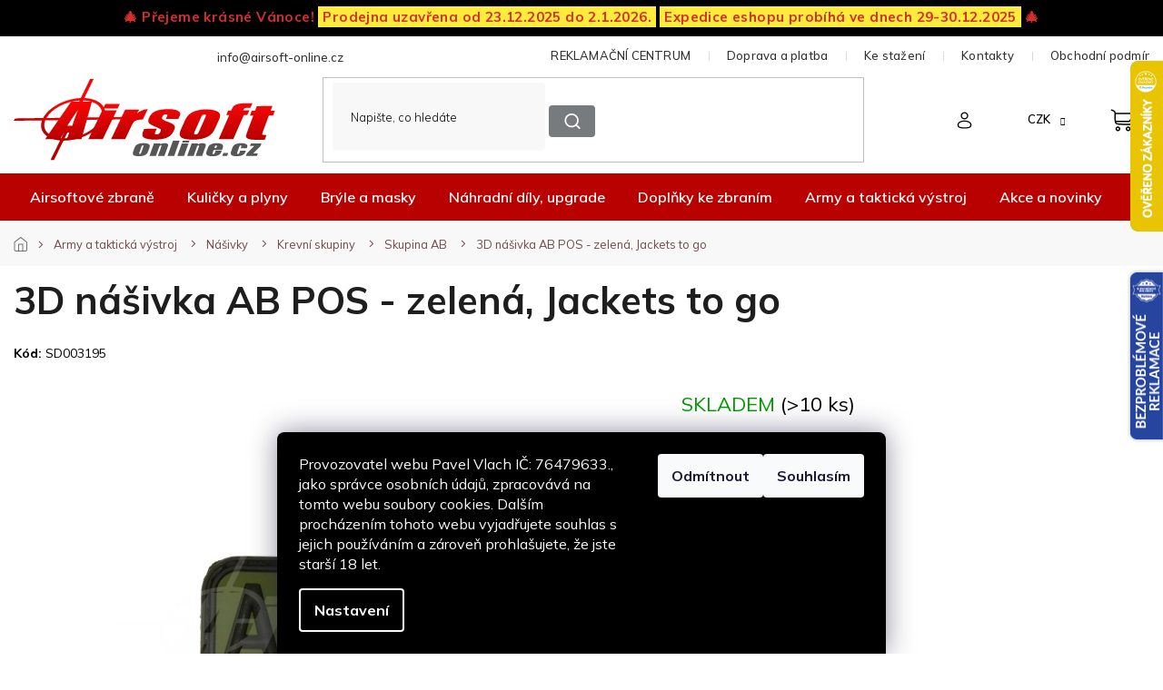

--- FILE ---
content_type: text/html; charset=utf-8
request_url: https://www.airsoft-online.cz/skupina-ab/nasivka-ab-pos-zelena-3d/
body_size: 48958
content:
<!doctype html><html lang="cs" dir="ltr" class="header-background-light external-fonts-loaded"><head><meta charset="utf-8" /><meta name="viewport" content="width=device-width,initial-scale=1" /><title>3D nášivka AB POS - zelená, Jackets to go - Airsoft-online.cz</title><link rel="preconnect" href="https://cdn.myshoptet.com" /><link rel="dns-prefetch" href="https://cdn.myshoptet.com" /><link rel="preload" href="https://cdn.myshoptet.com/prj/dist/master/cms/libs/jquery/jquery-1.11.3.min.js" as="script" /><link href="https://cdn.myshoptet.com/prj/dist/master/cms/templates/frontend_templates/shared/css/font-face/poppins.css" rel="stylesheet"><link href="https://cdn.myshoptet.com/prj/dist/master/shop/dist/font-shoptet-11.css.62c94c7785ff2cea73b2.css" rel="stylesheet"><script>
dataLayer = [];
dataLayer.push({'shoptet' : {
    "pageId": 3735,
    "pageType": "productDetail",
    "currency": "CZK",
    "currencyInfo": {
        "decimalSeparator": ",",
        "exchangeRate": 1,
        "priceDecimalPlaces": 0,
        "symbol": "K\u010d",
        "symbolLeft": 0,
        "thousandSeparator": " "
    },
    "language": "cs",
    "projectId": 14151,
    "product": {
        "id": 75473,
        "guid": "c455172d-cc3f-11e6-968a-0cc47a6c92bc",
        "hasVariants": false,
        "codes": [
            {
                "code": "SD003195",
                "quantity": "> 10",
                "stocks": [
                    {
                        "id": "ext",
                        "quantity": "> 10"
                    },
                    {
                        "id": 6,
                        "quantity": "0"
                    }
                ]
            }
        ],
        "code": "SD003195",
        "name": "3D n\u00e1\u0161ivka AB POS - zelen\u00e1, Jackets to go",
        "appendix": "",
        "weight": 0,
        "manufacturer": "Jackets to go",
        "manufacturerGuid": "1EF5332082D96F968763DA0BA3DED3EE",
        "currentCategory": "Army a taktick\u00e1 v\u00fdstroj a vybaven\u00ed | N\u00e1\u0161ivky krevn\u00ed skupiny, identifik\u00e1tory, vlajky a ostatn\u00ed | Textiln\u00ed a PVC n\u00e1\u0161ivky krevn\u00edch skupin 0, A, AB a B | Textiln\u00ed a PVC n\u00e1\u0161ivky krevn\u00ed skupiny AB",
        "currentCategoryGuid": "db2d9403-6ccd-11e9-a065-0cc47a6c92bc",
        "defaultCategory": "Army a taktick\u00e1 v\u00fdstroj a vybaven\u00ed | N\u00e1\u0161ivky krevn\u00ed skupiny, identifik\u00e1tory, vlajky a ostatn\u00ed | Textiln\u00ed a PVC n\u00e1\u0161ivky krevn\u00edch skupin 0, A, AB a B | Textiln\u00ed a PVC n\u00e1\u0161ivky krevn\u00ed skupiny AB",
        "defaultCategoryGuid": "db2d9403-6ccd-11e9-a065-0cc47a6c92bc",
        "currency": "CZK",
        "priceWithVat": 64
    },
    "stocks": [
        {
            "id": 6,
            "title": "Airsoft-online.cz",
            "isDeliveryPoint": 1,
            "visibleOnEshop": 1
        },
        {
            "id": "ext",
            "title": "Sklad",
            "isDeliveryPoint": 0,
            "visibleOnEshop": 1
        }
    ],
    "cartInfo": {
        "id": null,
        "freeShipping": false,
        "freeShippingFrom": 2000,
        "leftToFreeGift": {
            "formattedPrice": "1 000 K\u010d",
            "priceLeft": 1000
        },
        "freeGift": false,
        "leftToFreeShipping": {
            "priceLeft": 2000,
            "dependOnRegion": 0,
            "formattedPrice": "2 000 K\u010d"
        },
        "discountCoupon": [],
        "getNoBillingShippingPrice": {
            "withoutVat": 0,
            "vat": 0,
            "withVat": 0
        },
        "cartItems": [],
        "taxMode": "ORDINARY"
    },
    "cart": [],
    "customer": {
        "priceRatio": 1,
        "priceListId": 1,
        "groupId": null,
        "registered": false,
        "mainAccount": false
    }
}});
dataLayer.push({'cookie_consent' : {
    "marketing": "denied",
    "analytics": "denied"
}});
document.addEventListener('DOMContentLoaded', function() {
    shoptet.consent.onAccept(function(agreements) {
        if (agreements.length == 0) {
            return;
        }
        dataLayer.push({
            'cookie_consent' : {
                'marketing' : (agreements.includes(shoptet.config.cookiesConsentOptPersonalisation)
                    ? 'granted' : 'denied'),
                'analytics': (agreements.includes(shoptet.config.cookiesConsentOptAnalytics)
                    ? 'granted' : 'denied')
            },
            'event': 'cookie_consent'
        });
    });
});
</script>

<!-- Google Tag Manager -->
<script>(function(w,d,s,l,i){w[l]=w[l]||[];w[l].push({'gtm.start':
new Date().getTime(),event:'gtm.js'});var f=d.getElementsByTagName(s)[0],
j=d.createElement(s),dl=l!='dataLayer'?'&l='+l:'';j.async=true;j.src=
'https://www.googletagmanager.com/gtm.js?id='+i+dl;f.parentNode.insertBefore(j,f);
})(window,document,'script','dataLayer','GTM-5Z9BMWKH');</script>
<!-- End Google Tag Manager -->

<meta property="og:type" content="website"><meta property="og:site_name" content="airsoft-online.cz"><meta property="og:url" content="https://www.airsoft-online.cz/skupina-ab/nasivka-ab-pos-zelena-3d/"><meta property="og:title" content="3D nášivka AB POS - zelená, Jackets to go - Airsoft-online.cz"><meta name="author" content="Airsoft-online.cz"><meta name="web_author" content="Shoptet.cz"><meta name="dcterms.rightsHolder" content="www.airsoft-online.cz"><meta name="robots" content="index,follow"><meta property="og:image" content="https://cdn.myshoptet.com/usr/www.airsoft-online.cz/user/shop/big/75473_jackets-to-go-nasivka-krevni-skupina-ab-pos-zelena-3d-plast-01.jpg?662886c5"><meta property="og:description" content="3D nášivka AB POS - zelená, Jackets to go. "><meta name="description" content="3D nášivka AB POS - zelená, Jackets to go. "><meta property="product:price:amount" content="64"><meta property="product:price:currency" content="CZK"><style>:root {--color-primary: #d91f29;--color-primary-h: 357;--color-primary-s: 75%;--color-primary-l: 49%;--color-primary-hover: #d91f29;--color-primary-hover-h: 357;--color-primary-hover-s: 75%;--color-primary-hover-l: 49%;--color-secondary: #BA0101;--color-secondary-h: 0;--color-secondary-s: 99%;--color-secondary-l: 37%;--color-secondary-hover: #a60101;--color-secondary-hover-h: 0;--color-secondary-hover-s: 99%;--color-secondary-hover-l: 33%;--color-tertiary: #d91f29;--color-tertiary-h: 357;--color-tertiary-s: 75%;--color-tertiary-l: 49%;--color-tertiary-hover: #d91f29;--color-tertiary-hover-h: 357;--color-tertiary-hover-s: 75%;--color-tertiary-hover-l: 49%;--color-header-background: #ffffff;--template-font: "Poppins";--template-headings-font: "Poppins";--header-background-url: none;--cookies-notice-background: #1A1937;--cookies-notice-color: #F8FAFB;--cookies-notice-button-hover: #f5f5f5;--cookies-notice-link-hover: #27263f;--templates-update-management-preview-mode-content: "Náhled aktualizací šablony je aktivní pro váš prohlížeč."}</style>
    
    <link href="https://cdn.myshoptet.com/prj/dist/master/shop/dist/main-11.less.3b31371137d15b128f1e.css" rel="stylesheet" />
        
    <script>var shoptet = shoptet || {};</script>
    <script src="https://cdn.myshoptet.com/prj/dist/master/shop/dist/main-3g-header.js.05f199e7fd2450312de2.js"></script>
<!-- User include --><!-- api 2526(2027) html code header -->
<link href="https://cdn.magrano.com/magrano_shoptet_14151_cs.css?v=20251030-8634" rel="stylesheet" type="text/css" />
<script src="https://cdn.magrano.com/magrano_shoptet_14151_cs.js?v=20251030-8634" type="text/javascript"></script>
<!-- api 473(125) html code header -->

                <style>
                    #order-billing-methods .radio-wrapper[data-guid="a69a441d-5a63-11ef-a7ba-6a6d81f8b3e4"]:not(.cgapplepay), #order-billing-methods .radio-wrapper[data-guid="a6a57c18-5a63-11ef-a7ba-6a6d81f8b3e4"]:not(.cggooglepay) {
                        display: none;
                    }
                </style>
                <script type="text/javascript">
                    document.addEventListener('DOMContentLoaded', function() {
                        if (getShoptetDataLayer('pageType') === 'billingAndShipping') {
                            
                try {
                    if (window.ApplePaySession && window.ApplePaySession.canMakePayments()) {
                        document.querySelector('#order-billing-methods .radio-wrapper[data-guid="a69a441d-5a63-11ef-a7ba-6a6d81f8b3e4"]').classList.add('cgapplepay');
                    }
                } catch (err) {} 
            
                            
                const cgBaseCardPaymentMethod = {
                        type: 'CARD',
                        parameters: {
                            allowedAuthMethods: ["PAN_ONLY", "CRYPTOGRAM_3DS"],
                            allowedCardNetworks: [/*"AMEX", "DISCOVER", "INTERAC", "JCB",*/ "MASTERCARD", "VISA"]
                        }
                };
                
                function cgLoadScript(src, callback)
                {
                    var s,
                        r,
                        t;
                    r = false;
                    s = document.createElement('script');
                    s.type = 'text/javascript';
                    s.src = src;
                    s.onload = s.onreadystatechange = function() {
                        if ( !r && (!this.readyState || this.readyState == 'complete') )
                        {
                            r = true;
                            callback();
                        }
                    };
                    t = document.getElementsByTagName('script')[0];
                    t.parentNode.insertBefore(s, t);
                } 
                
                function cgGetGoogleIsReadyToPayRequest() {
                    return Object.assign(
                        {},
                        {
                            apiVersion: 2,
                            apiVersionMinor: 0
                        },
                        {
                            allowedPaymentMethods: [cgBaseCardPaymentMethod]
                        }
                    );
                }

                function onCgGooglePayLoaded() {
                    let paymentsClient = new google.payments.api.PaymentsClient({environment: 'PRODUCTION'});
                    paymentsClient.isReadyToPay(cgGetGoogleIsReadyToPayRequest()).then(function(response) {
                        if (response.result) {
                            document.querySelector('#order-billing-methods .radio-wrapper[data-guid="a6a57c18-5a63-11ef-a7ba-6a6d81f8b3e4"]').classList.add('cggooglepay');	 	 	 	 	 
                        }
                    })
                    .catch(function(err) {});
                }
                
                cgLoadScript('https://pay.google.com/gp/p/js/pay.js', onCgGooglePayLoaded);
            
                        }
                    });
                </script> 
                
<!-- service 421(75) html code header -->
<style>
body:not(.template-07):not(.template-09):not(.template-10):not(.template-11):not(.template-12):not(.template-13):not(.template-14) #return-to-top i::before {content: 'a';}
#return-to-top i:before {content: '\e911';}
#return-to-top {
z-index: 99999999;
    position: fixed;
    bottom: 45px;
    right: 20px;
background: rgba(0, 0, 0, 0.7);
    width: 50px;
    height: 50px;
    display: block;
    text-decoration: none;
    -webkit-border-radius: 35px;
    -moz-border-radius: 35px;
    border-radius: 35px;
    display: none;
    -webkit-transition: all 0.3s linear;
    -moz-transition: all 0.3s ease;
    -ms-transition: all 0.3s ease;
    -o-transition: all 0.3s ease;
    transition: all 0.3s ease;
}
#return-to-top i {color: #fff;margin: -10px 0 0 -10px;position: relative;left: 50%;top: 50%;font-size: 19px;-webkit-transition: all 0.3s ease;-moz-transition: all 0.3s ease;-ms-transition: all 0.3s ease;-o-transition: all 0.3s ease;transition: all 0.3s ease;height: 20px;width: 20px;text-align: center;display: block;font-style: normal;}
#return-to-top:hover {
    background: rgba(0, 0, 0, 0.9);
}
#return-to-top:hover i {
    color: #fff;
}
.icon-chevron-up::before {
font-weight: bold;
}
.ordering-process #return-to-top{display: none !important;}
</style>
<!-- service 1462(1076) html code header -->
<link rel="stylesheet" href="https://cdn.myshoptet.com/usr/webotvurci.myshoptet.com/user/documents/plugin-product-interconnection/css/all.min.css?v=27"> 
<!-- service 1863(1428) html code header -->
<script defer src="https://addon.smartform.cz/shoptet/pages/smartform-script?projectId=14151" type="text/javascript"></script>

<script defer src="https://cdn.myshoptet.com/usr/smartform.myshoptet.com/user/documents/shoptet-v1.min.js?v=18" type="text/javascript"></script>
<!-- service 654(301) html code header -->
<!-- Prefetch Pobo Page Builder CDN  -->
<link rel="dns-prefetch" href="https://image.pobo.cz">
<link href="https://cdnjs.cloudflare.com/ajax/libs/lightgallery/2.7.2/css/lightgallery.min.css" rel="stylesheet">
<link href="https://cdnjs.cloudflare.com/ajax/libs/lightgallery/2.7.2/css/lg-thumbnail.min.css" rel="stylesheet">


<!-- © Pobo Page Builder  -->
<script>
 	  window.addEventListener("DOMContentLoaded", function () {
		  var po = document.createElement("script");
		  po.type = "text/javascript";
		  po.async = true;
		  po.dataset.url = "https://www.pobo.cz";
			po.dataset.cdn = "https://image.pobo.space";
      po.dataset.tier = "standard";
      po.fetchpriority = "high";
      po.dataset.key = btoa(window.location.host);
		  po.id = "pobo-asset-url";
      po.platform = "shoptet";
      po.synergy = false;
		  po.src = "https://image.pobo.space/assets/editor.js?v=10";

		  var s = document.getElementsByTagName("script")[0];
		  s.parentNode.insertBefore(po, s);
	  });
</script>





<!-- service 708(354) html code header -->
<link href="https://cdn.myshoptet.com/usr/302565.myshoptet.com/user/documents/assets/gifts/fv-studio-app-gifts.css?25.4.29" rel="stylesheet">
<link href="https://cdn.myshoptet.com/usr/302565.myshoptet.com/user/documents/assets/gifts/fv-studio-app-gifts.Classic.css?25.4.29" rel="stylesheet">

<style>
.ordering-process.id--9 [id~=free-gift-wrapper] ul li:hover,
.ordering-process.id--9 [class~=free-gifts-wrapper] ul li:hover,
.content-window.cart-window [class~=free-gifts-wrapper] ul li:hover {
    border-color: #d91f29;
}

.ordering-process.id--9 [id~=free-gift-wrapper] ul li:not(.hidden-colorbox-visible),
.ordering-process.id--9 [class~=free-gifts-wrapper] ul li.active,
.content-window.cart-window [class~=free-gifts-wrapper] ul li.active {
    border-color: #d91f29;
    border-width: 2px;
}

.fvstudio-delivery-info-single-gift {
border-color: #d91f29;
}

</style>
<!-- service 993(626) html code header -->
<script src="https://cdn.myshoptet.com/usr/chatgo.myshoptet.com/user/documents/fotorecence_functions_cdn.js?v=1"></script>
<style>
.sf-review-img img, img.satisflow-review-image {
    width: 230px;
    height: 300px;
    object-fit: cover;
    border-top-left-radius: 10px;
    border-top-right-radius: 10px;
}

.sf-review.carousel-cell {
    min-height: 620px;
    border-radius: 10px;
}

.sf-upvote-btn-wrapper, .sf-upvote-active-btn-wrapper {
    position: absolute;
    bottom: 0;
    right: 10px;
}
.sf-review{
	width: 232px;
      border: 1px solid rgb(204, 204, 204);
}

.satisflow-review-image:hover {opacity: 0.8;}
.satisflow-review-image-modal {
    display: none;
    position: fixed;
    z-index: 2147483647;
    padding-top: 100px;
    left: 0;
    top: 0;
    width: 100%;
    height: 100%;
    overflow-y: scroll;
    background-color: rgb(0,0,0);
    background-color: rgba(0,0,0,0.9);
    cursor: pointer;
}
.satisflow-review-image-modal-content {
    margin: auto;
    display: block;
    max-width: 100%;
}
.sf-widget-brand-link{
	font-weight: bold;
  text-decoration: underline;
}
.satisflow-review-image-modal-content{
    animation-name: zoom;
    animation-duration: 0.3s;
}
@keyframes zoom {
    from {transform:scale(0)}
    to {transform:scale(1)}
}
.satisflow-review-image-modal-close {
    position: absolute;
    top: 15px;
    right: 35px;
    color: whitesmoke;
    font-size: 40px;
    font-weight: bold;
    transition: 0.3s;
}

.satisflow-review-image-modal-close:hover,
.satisflow-review-image-modal-close:focus {
    color: #bbb;
    text-decoration: none;
    cursor: pointer;
}
.flickity-button:hover {
  outline: none;
  color: black;
  border: none;
}
.flickity-button:disabled {
  display: none;
}
</style>
<script src="https://app.satisflow.cz/static/lib/flickity/flickity.min.js"></script>
<style>
.flickity-enabled{position:relative}.flickity-enabled:focus{outline:0}.flickity-viewport{overflow:hidden;position:relative;height:100%}.flickity-slider{position:absolute;width:100%;height:100%}.flickity-enabled.is-draggable{-webkit-tap-highlight-color:transparent;-webkit-user-select:none;-moz-user-select:none;-ms-user-select:none;user-select:none}.flickity-enabled.is-draggable .flickity-viewport{cursor:move;cursor:-webkit-grab;cursor:grab}.flickity-enabled.is-draggable .flickity-viewport.is-pointer-down{cursor:-webkit-grabbing;cursor:grabbing}.flickity-button{position:absolute;background:hsla(0,0%,100%,.75);border:none;color:#333}.flickity-button:hover{background:#fff;cursor:pointer}.flickity-button:focus{outline:0;box-shadow:0 0 0 5px #19f}.flickity-button:active{opacity:.6}.flickity-button:disabled{opacity:.3;cursor:auto;pointer-events:none}.flickity-button-icon{fill:currentColor}.flickity-prev-next-button{top:50%;width:44px;height:44px;border-radius:50%;transform:translateY(-50%)}.flickity-prev-next-button.previous{left:10px}.flickity-prev-next-button.next{right:10px}.flickity-rtl .flickity-prev-next-button.previous{left:auto;right:10px}.flickity-rtl .flickity-prev-next-button.next{right:auto;left:10px}.flickity-prev-next-button .flickity-button-icon{position:absolute;left:20%;top:20%;width:60%;height:60%}.flickity-page-dots{position:absolute;width:100%;bottom:-25px;padding:0;margin:0;list-style:none;text-align:center;line-height:1}.flickity-rtl .flickity-page-dots{direction:rtl}.flickity-page-dots .dot{display:inline-block;width:10px;height:10px;margin:0 8px;background:#333;border-radius:50%;opacity:.25;cursor:pointer}.flickity-page-dots .dot.is-selected{opacity:1}
</style>
<style>
/* fallback google icons */
@font-face {
  font-family: 'Material Symbols Outlined';
  font-style: normal;
  font-weight: 400;
  src: url(https://fonts.gstatic.com/s/materialsymbolsoutlined/v86/kJF1BvYX7BgnkSrUwT8OhrdQw4oELdPIeeII9v6oDMzByHX9rA6RzaxHMPdY43zj-jCxv3fzvRNU22ZXGJpEpjC_1n-q_4MrImHCIJIZrDCvHOej.woff2) format('woff2');
}

.material-symbols-outlined {
  font-family: 'Material Symbols Outlined'!important;
  font-weight: normal;
  font-style: normal;
  font-size: 24px;
  line-height: 1;
  letter-spacing: normal;
  text-transform: none;
  display: inline-block;
  white-space: nowrap;
  word-wrap: normal;
  direction: ltr;
  -webkit-font-feature-settings: 'liga';
  -webkit-font-smoothing: antialiased;
}
.satisflow-multiline-ellipsis {
  overflow: hidden;
  display: -webkit-box;
  -webkit-box-orient: vertical;
  -webkit-line-clamp: 3; 
  white-space: pre-wrap;
  cursor: pointer;
}
.sf-review-text {
  margin-bottom: 30px;
}
#sf-grid-reviews-widget-table {
  border-collapse: separate;
  border-spacing: 10px;
}
.sf-grid-review-display-none {
  display: none!important;
}
#sf-grid-reviews-widget-table td {
 border-radius: 10px;
}
@media only screen and (max-width: 760px) {
  #sf-grid-reviews-widget-table tr {
    display: block;
  }
  #sf-grid-reviews-widget-table td {
     display: block;
     padding-bottom: 0px;
     margin-bottom: 10px;
  }
}
</style>
<!-- project html code header -->
<link rel="stylesheet" href="https://cdn.myshoptet.com/usr/shoptet.tomashlad.eu/user/documents/extras/airsoft/v2/screen-old.css?v=03"/>
<!-- Úprava Shoptak.cz -->
<link href="https://fonts.googleapis.com/css2?family=Mulish:wght@200;300;400;500;600;700;800;900;1000&display=swap" rel="stylesheet">
<link rel="stylesheet" href="https://cdn.myshoptet.com/usr/shoptet.tomashlad.eu/user/documents/extras/airsoft/v2/slick.css?v2" />
<link rel="stylesheet" href="https://cdn.myshoptet.com/usr/shoptet.tomashlad.eu/user/documents/extras/airsoft/v2/cart.css?v=0028">
<link rel="stylesheet" href="https://cdn.myshoptet.com/usr/shoptet.tomashlad.eu/user/documents/extras/airsoft/v2/screen.min.css?v=094">

<style>
.blog-section #newsWrapper .news-item .description, .products-block .product .p .name, .type-category .category-perex.toggled {-webkit-box-orient: vertical;}
.instagram-line, .custom-footer__instagram  {display: none;}
.d2a_body .top-navigation-contacts, .top-navigation-bar-menu {background:transparent !important;}
.p-final-price-wrapper>.price-line>.availability-value {display: none;}
.availability-value>.delivery-line:nth-last-child(1) {display: none;}
.products-block .product .p-code {display: block;}
.type-detail .extended-description table tr td, .type-detail .extended-description table tr th {padding: 5px 17px;}
.p-final-price-wrapper>.price-line>.availability-value, .p-detail-inner-header .p-code {display: block;}
.products-block .product .flags.flags-extra {bottom:0;top:auto;}
.products-block .product .flags.flags-default {max-width:200px;}
#filters .filter-sections #category-filter-hover {display:flex;flex-flow:row wrap;}
#filters .filter-sections #category-filter-hover>div {width:100%;}
#filters .filter-sections #manufacturer-filter {display:block;order:1;}
.top-navigation-bar-menu>li {display: none;}
.top-navigation-bar-menu>li:nth-child(1),.top-navigation-bar-menu>li:nth-child(2), .top-navigation-bar-menu>li:nth-child(3), .top-navigation-bar-menu>li:nth-child(4), .top-navigation-bar-menu>li:nth-child(5) {display: inline-block;}
.type-detail .price-line .delivery-line {display: block !important;}
.ordering-process .checkout-box-wrapper, .ordering-process .checkout-box {
    background: #FAFAFA;
    border-radius: 20px;
    padding: 30px !important;
}

.ordering-process .checkout-box-wrapper ul li span, .ordering-process .checkout-box ul li span {color: #000;}
.blog-section #newsWrapper .news-item .text .title {-webkit-box-orient: vertical;}
.subcategories li.divider {
    display: block;
    width: 100%;
    background: transparent;
    padding: 0;
    margin-top: 18px;
}
.type-category .subcategories li.parametric a {justify-content: center; padding-top: 12px;padding: 15px;}

 fieldset > div:has(input[id="dd[]1089"]) {
   display: none !important;
 }
.type-detail .extended-description table tr td {border: none;}
#manufacturer-filter {display: none !important;}
</style>
<meta name="seznam-wmt" content="f6v6K0TGOgA3N73BUYsWNIv9rfiM8Dxw" />

<style>
@media only screen and (max-width: 767px) {
.type-category .subcategories {
	flex-wrap: nowrap;
	overflow-x: auto;
	padding-bottom:20px;
}

.type-category .subcategories li {
	width:150px !important;
}
.slick-scrollbar {display:none;}
}
.type-detail .shipping-options {display:block;}
.cart-content.summary-wrapper .next-step-back, #checkoutSidebar .next-step .next-step-back {display: none !important;}
.variant-list td, .detail-parameters td:has(.no-display) {border:none !important;}
#footer .custom-footer__banner17, #footer .custom-footer__banner28 {display: none;}
.dvabannery {display:flex;justify-content:space-between;gap:40px;}
@media only screen and (max-width: 767px) {
.dvabannery {gap:0px;flex-flow:row wrap;}
.dvabannery img {width:100%;margin-top:10px;margin-bottom:10px;}
}
.dvabannery .banner {min-height:0;margin-bottom:0;}
/*#pobo-inner-content {width:100% !important;margin:0 !important;}*/
/*body #pobo-standard-widget .widget-container:not(.widget-counter,.widget-jumbotron-one,.widget-text-image-top,.widget-title-line,.widget-image-one)>div, body #pobo-share-widget .widget-container:not(.widget-counter,.widget-jumbotron-one,.widget-text-image-top,.widget-title-line,.widget-image-one)>div {width:100% !important;margin:0 !important;padding:0 !important;max-width:100% !important;}*/
.type-product #description .basic-description>h3 {display:block !important;}
.type-product #description .basic-description>h3:nth-child(1) {display:none !important;}
.sold-out td {border:none;}
.col-xs-12.divider {display:none !important;}
.p-detail-info>div:nth-child(2) {display:none;}
.type-detail .stars-wrapper {margin-bottom:0;position:absolute;top:-29px;left:150px;}
.type-detail .price-line .price-side .price-save {
display: block;
order: 2;
margin-right: 5px;
margin-top: -3px;
}
.type-detail .p-image-wrapper .p-image .flags-extra .flag-discount,.products-block .product .flags.flags-extra .flag.flag-discount {display:flex;}
</style>
<!-- /User include --><link rel="shortcut icon" href="/favicon.ico" type="image/x-icon" /><link rel="canonical" href="https://www.airsoft-online.cz/skupina-ab/nasivka-ab-pos-zelena-3d/" />    <script>
        var _hwq = _hwq || [];
        _hwq.push(['setKey', '3F670E8D7FFA8B25E3580A2BB02124EB']);
        _hwq.push(['setTopPos', '2']);
        _hwq.push(['showWidget', '22']);
        (function() {
            var ho = document.createElement('script');
            ho.src = 'https://cz.im9.cz/direct/i/gjs.php?n=wdgt&sak=3F670E8D7FFA8B25E3580A2BB02124EB';
            var s = document.getElementsByTagName('script')[0]; s.parentNode.insertBefore(ho, s);
        })();
    </script>
<script>!function(){var t={9196:function(){!function(){var t=/\[object (Boolean|Number|String|Function|Array|Date|RegExp)\]/;function r(r){return null==r?String(r):(r=t.exec(Object.prototype.toString.call(Object(r))))?r[1].toLowerCase():"object"}function n(t,r){return Object.prototype.hasOwnProperty.call(Object(t),r)}function e(t){if(!t||"object"!=r(t)||t.nodeType||t==t.window)return!1;try{if(t.constructor&&!n(t,"constructor")&&!n(t.constructor.prototype,"isPrototypeOf"))return!1}catch(t){return!1}for(var e in t);return void 0===e||n(t,e)}function o(t,r,n){this.b=t,this.f=r||function(){},this.d=!1,this.a={},this.c=[],this.e=function(t){return{set:function(r,n){u(c(r,n),t.a)},get:function(r){return t.get(r)}}}(this),i(this,t,!n);var e=t.push,o=this;t.push=function(){var r=[].slice.call(arguments,0),n=e.apply(t,r);return i(o,r),n}}function i(t,n,o){for(t.c.push.apply(t.c,n);!1===t.d&&0<t.c.length;){if("array"==r(n=t.c.shift()))t:{var i=n,a=t.a;if("string"==r(i[0])){for(var f=i[0].split("."),s=f.pop(),p=(i=i.slice(1),0);p<f.length;p++){if(void 0===a[f[p]])break t;a=a[f[p]]}try{a[s].apply(a,i)}catch(t){}}}else if("function"==typeof n)try{n.call(t.e)}catch(t){}else{if(!e(n))continue;for(var l in n)u(c(l,n[l]),t.a)}o||(t.d=!0,t.f(t.a,n),t.d=!1)}}function c(t,r){for(var n={},e=n,o=t.split("."),i=0;i<o.length-1;i++)e=e[o[i]]={};return e[o[o.length-1]]=r,n}function u(t,o){for(var i in t)if(n(t,i)){var c=t[i];"array"==r(c)?("array"==r(o[i])||(o[i]=[]),u(c,o[i])):e(c)?(e(o[i])||(o[i]={}),u(c,o[i])):o[i]=c}}window.DataLayerHelper=o,o.prototype.get=function(t){var r=this.a;t=t.split(".");for(var n=0;n<t.length;n++){if(void 0===r[t[n]])return;r=r[t[n]]}return r},o.prototype.flatten=function(){this.b.splice(0,this.b.length),this.b[0]={},u(this.a,this.b[0])}}()}},r={};function n(e){var o=r[e];if(void 0!==o)return o.exports;var i=r[e]={exports:{}};return t[e](i,i.exports,n),i.exports}n.n=function(t){var r=t&&t.__esModule?function(){return t.default}:function(){return t};return n.d(r,{a:r}),r},n.d=function(t,r){for(var e in r)n.o(r,e)&&!n.o(t,e)&&Object.defineProperty(t,e,{enumerable:!0,get:r[e]})},n.o=function(t,r){return Object.prototype.hasOwnProperty.call(t,r)},function(){"use strict";n(9196)}()}();</script>    <!-- Global site tag (gtag.js) - Google Analytics -->
    <script async src="https://www.googletagmanager.com/gtag/js?id=G-0GTX364RYK"></script>
    <script>
        
        window.dataLayer = window.dataLayer || [];
        function gtag(){dataLayer.push(arguments);}
        

                    console.debug('default consent data');

            gtag('consent', 'default', {"ad_storage":"denied","analytics_storage":"denied","ad_user_data":"denied","ad_personalization":"denied","wait_for_update":500});
            dataLayer.push({
                'event': 'default_consent'
            });
        
        gtag('js', new Date());

                gtag('config', 'UA-21772791-1', { 'groups': "UA" });
        
                gtag('config', 'G-0GTX364RYK', {"groups":"GA4","send_page_view":false,"content_group":"productDetail","currency":"CZK","page_language":"cs"});
        
                gtag('config', 'AW-11293336436', {"allow_enhanced_conversions":true});
        
        
        
        
        
                    gtag('event', 'page_view', {"send_to":"GA4","page_language":"cs","content_group":"productDetail","currency":"CZK"});
        
                gtag('set', 'currency', 'CZK');

        gtag('event', 'view_item', {
            "send_to": "UA",
            "items": [
                {
                    "id": "SD003195",
                    "name": "3D n\u00e1\u0161ivka AB POS - zelen\u00e1, Jackets to go",
                    "category": "Army a taktick\u00e1 v\u00fdstroj a vybaven\u00ed \/ N\u00e1\u0161ivky krevn\u00ed skupiny, identifik\u00e1tory, vlajky a ostatn\u00ed \/ Textiln\u00ed a PVC n\u00e1\u0161ivky krevn\u00edch skupin 0, A, AB a B \/ Textiln\u00ed a PVC n\u00e1\u0161ivky krevn\u00ed skupiny AB",
                                        "brand": "Jackets to go",
                                                            "price": 53
                }
            ]
        });
        
        
        
        
        
                    gtag('event', 'view_item', {"send_to":"GA4","page_language":"cs","content_group":"productDetail","value":53,"currency":"CZK","items":[{"item_id":"SD003195","item_name":"3D n\u00e1\u0161ivka AB POS - zelen\u00e1, Jackets to go","item_brand":"Jackets to go","item_category":"Army a taktick\u00e1 v\u00fdstroj a vybaven\u00ed","item_category2":"N\u00e1\u0161ivky krevn\u00ed skupiny, identifik\u00e1tory, vlajky a ostatn\u00ed","item_category3":"Textiln\u00ed a PVC n\u00e1\u0161ivky krevn\u00edch skupin 0, A, AB a B","item_category4":"Textiln\u00ed a PVC n\u00e1\u0161ivky krevn\u00ed skupiny AB","price":53,"quantity":1,"index":0}]});
        
        
        
        
        
        
        
        document.addEventListener('DOMContentLoaded', function() {
            if (typeof shoptet.tracking !== 'undefined') {
                for (var id in shoptet.tracking.bannersList) {
                    gtag('event', 'view_promotion', {
                        "send_to": "UA",
                        "promotions": [
                            {
                                "id": shoptet.tracking.bannersList[id].id,
                                "name": shoptet.tracking.bannersList[id].name,
                                "position": shoptet.tracking.bannersList[id].position
                            }
                        ]
                    });
                }
            }

            shoptet.consent.onAccept(function(agreements) {
                if (agreements.length !== 0) {
                    console.debug('gtag consent accept');
                    var gtagConsentPayload =  {
                        'ad_storage': agreements.includes(shoptet.config.cookiesConsentOptPersonalisation)
                            ? 'granted' : 'denied',
                        'analytics_storage': agreements.includes(shoptet.config.cookiesConsentOptAnalytics)
                            ? 'granted' : 'denied',
                                                                                                'ad_user_data': agreements.includes(shoptet.config.cookiesConsentOptPersonalisation)
                            ? 'granted' : 'denied',
                        'ad_personalization': agreements.includes(shoptet.config.cookiesConsentOptPersonalisation)
                            ? 'granted' : 'denied',
                        };
                    console.debug('update consent data', gtagConsentPayload);
                    gtag('consent', 'update', gtagConsentPayload);
                    dataLayer.push(
                        { 'event': 'update_consent' }
                    );
                }
            });
        });
    </script>
<script>
    (function(t, r, a, c, k, i, n, g) { t['ROIDataObject'] = k;
    t[k]=t[k]||function(){ (t[k].q=t[k].q||[]).push(arguments) },t[k].c=i;n=r.createElement(a),
    g=r.getElementsByTagName(a)[0];n.async=1;n.src=c;g.parentNode.insertBefore(n,g)
    })(window, document, 'script', '//www.heureka.cz/ocm/sdk.js?source=shoptet&version=2&page=product_detail', 'heureka', 'cz');

    heureka('set_user_consent', 0);
</script>
</head><body class="desktop id-3735 in-skupina-ab template-11 type-product type-detail one-column-body columns-4 ums_forms_redesign--off ums_a11y_category_page--on ums_discussion_rating_forms--off ums_flags_display_unification--on ums_a11y_login--off mobile-header-version-0"><noscript>
    <style>
        #header {
            padding-top: 0;
            position: relative !important;
            top: 0;
        }
        .header-navigation {
            position: relative !important;
        }
        .overall-wrapper {
            margin: 0 !important;
        }
        body:not(.ready) {
            visibility: visible !important;
        }
    </style>
    <div class="no-javascript">
        <div class="no-javascript__title">Musíte změnit nastavení vašeho prohlížeče</div>
        <div class="no-javascript__text">Podívejte se na: <a href="https://www.google.com/support/bin/answer.py?answer=23852">Jak povolit JavaScript ve vašem prohlížeči</a>.</div>
        <div class="no-javascript__text">Pokud používáte software na blokování reklam, může být nutné povolit JavaScript z této stránky.</div>
        <div class="no-javascript__text">Děkujeme.</div>
    </div>
</noscript>

        <div id="fb-root"></div>
        <script>
            window.fbAsyncInit = function() {
                FB.init({
//                    appId            : 'your-app-id',
                    autoLogAppEvents : true,
                    xfbml            : true,
                    version          : 'v19.0'
                });
            };
        </script>
        <script async defer crossorigin="anonymous" src="https://connect.facebook.net/cs_CZ/sdk.js"></script>
<!-- Google Tag Manager (noscript) -->
<noscript><iframe src="https://www.googletagmanager.com/ns.html?id=GTM-5Z9BMWKH"
height="0" width="0" style="display:none;visibility:hidden"></iframe></noscript>
<!-- End Google Tag Manager (noscript) -->

    <div class="siteCookies siteCookies--bottom siteCookies--dark js-siteCookies" role="dialog" data-testid="cookiesPopup" data-nosnippet>
        <div class="siteCookies__form">
            <div class="siteCookies__content">
                <div class="siteCookies__text">
                    <span>Provozovatel webu Pavel Vlach IČ: 76479633., jako správce osobních údajů, zpracovává na tomto webu soubory cookies. Dalším procházením tohoto webu vyjadřujete souhlas s jejich používáním a zároveň prohlašujete, že jste starší 18 let.</span>
                </div>
                <p class="siteCookies__links">
                    <button class="siteCookies__link js-cookies-settings" aria-label="Nastavení cookies" data-testid="cookiesSettings">Nastavení</button>
                </p>
            </div>
            <div class="siteCookies__buttonWrap">
                                    <button class="siteCookies__button js-cookiesConsentSubmit" value="reject" aria-label="Odmítnout cookies" data-testid="buttonCookiesReject">Odmítnout</button>
                                <button class="siteCookies__button js-cookiesConsentSubmit" value="all" aria-label="Přijmout cookies" data-testid="buttonCookiesAccept">Souhlasím</button>
            </div>
        </div>
        <script>
            document.addEventListener("DOMContentLoaded", () => {
                const siteCookies = document.querySelector('.js-siteCookies');
                document.addEventListener("scroll", shoptet.common.throttle(() => {
                    const st = document.documentElement.scrollTop;
                    if (st > 1) {
                        siteCookies.classList.add('siteCookies--scrolled');
                    } else {
                        siteCookies.classList.remove('siteCookies--scrolled');
                    }
                }, 100));
            });
        </script>
    </div>
<a href="#content" class="skip-link sr-only">Přejít na obsah</a><div class="overall-wrapper"><div class="site-msg information"><div class="container"><div class="text"><p style="color: #d32f2f; font-weight: bold;">
  🎄 Přejeme krásné Vánoce! <span style="background-color: #ffeb3b; padding: 2px 5px;">Prodejna uzavřena od 23.12.2025 do 2.1.2026.</span> <span style="background-color: #ffeb3b; padding: 2px 5px;">Expedice eshopu probíhá ve dnech 29-30.12.2025</span> 🎄
</p></div><div class="close js-close-information-msg"></div></div></div><div class="user-action"><div class="container"><div class="user-action-in"><div class="user-action-login popup-widget login-widget"><div class="popup-widget-inner"><h2 id="loginHeading">Přihlášení k vašemu účtu</h2><div id="customerLogin"><form action="/action/Customer/Login/" method="post" id="formLoginIncluded" class="csrf-enabled formLogin" data-testid="formLogin"><input type="hidden" name="referer" value="" /><div class="form-group"><div class="input-wrapper email js-validated-element-wrapper no-label"><input type="email" name="email" class="form-control" autofocus placeholder="E-mailová adresa (např. jan@novak.cz)" data-testid="inputEmail" autocomplete="email" required /></div></div><div class="form-group"><div class="input-wrapper password js-validated-element-wrapper no-label"><input type="password" name="password" class="form-control" placeholder="Heslo" data-testid="inputPassword" autocomplete="current-password" required /><span class="no-display">Nemůžete vyplnit toto pole</span><input type="text" name="surname" value="" class="no-display" /></div></div><div class="form-group"><div class="login-wrapper"><button type="submit" class="btn btn-secondary btn-text btn-login" data-testid="buttonSubmit">Přihlásit se</button><div class="password-helper"><a href="/registrace/" data-testid="signup" rel="nofollow">Nová registrace</a><a href="/klient/zapomenute-heslo/" rel="nofollow">Zapomenuté heslo</a></div></div></div><div class="social-login-buttons"><div class="social-login-buttons-divider"><span>nebo</span></div><div class="form-group"><a href="/action/Social/login/?provider=Facebook" class="login-btn facebook" rel="nofollow"><span class="login-facebook-icon"></span><strong>Přihlásit se přes Facebook</strong></a></div><div class="form-group"><a href="/action/Social/login/?provider=Google" class="login-btn google" rel="nofollow"><span class="login-google-icon"></span><strong>Přihlásit se přes Google</strong></a></div></div></form>
</div></div></div>
    <div id="cart-widget" class="user-action-cart popup-widget cart-widget loader-wrapper" data-testid="popupCartWidget" role="dialog" aria-hidden="true"><div class="popup-widget-inner cart-widget-inner place-cart-here"><div class="loader-overlay"><div class="loader"></div></div></div><div class="cart-widget-button"><a href="/kosik/" class="btn btn-conversion" id="continue-order-button" rel="nofollow" data-testid="buttonNextStep">Pokračovat do košíku</a></div></div></div>
</div></div><div class="top-navigation-bar" data-testid="topNavigationBar">

    <div class="container">

        <div class="top-navigation-contacts">
            <strong>Zákaznická podpora:</strong><a href="mailto:info@airsoft-online.cz" class="project-email" data-testid="contactboxEmail"><span>info@airsoft-online.cz</span></a>        </div>

                            <div class="top-navigation-menu">
                <div class="top-navigation-menu-trigger"></div>
                <ul class="top-navigation-bar-menu">
                                            <li class="top-navigation-menu-item-5361">
                            <a href="/reklamacni-centrum/">REKLAMAČNÍ CENTRUM</a>
                        </li>
                                            <li class="top-navigation-menu-item-4781">
                            <a href="/doprava-platba/">Doprava a platba</a>
                        </li>
                                            <li class="top-navigation-menu-item-1473">
                            <a href="/ke-stazeni/">Ke stažení</a>
                        </li>
                                            <li class="top-navigation-menu-item-29">
                            <a href="/kontakty/">Kontakty</a>
                        </li>
                                            <li class="top-navigation-menu-item-2458">
                            <a href="/obchodni_podminky/">Obchodní podmínky</a>
                        </li>
                                            <li class="top-navigation-menu-item-3774">
                            <a href="/odstoupeni-od-kupni-smlouvy-ve-14ti-dnech-od-nakupu/">Odstoupení od kupní smlouvy</a>
                        </li>
                                            <li class="top-navigation-menu-item-35806">
                            <a href="/o-nas/">O nás</a>
                        </li>
                                            <li class="top-navigation-menu-item-4119">
                            <a href="/podminky-ochrany-osobnich-udaju/">Podmínky ochrany osobních údajů</a>
                        </li>
                                            <li class="top-navigation-menu-item-4152">
                            <a href="/zasady-pouzivani-souboru-cookies/">Zásady používání souborů cookies</a>
                        </li>
                                            <li class="top-navigation-menu-item-2459">
                            <a href="/reklamacni_rad/">Reklamační řád</a>
                        </li>
                                            <li class="top-navigation-menu-item-4989">
                            <a href="/volna-pracovni-mista/">Volná pracovní místa</a>
                        </li>
                                    </ul>
                <ul class="top-navigation-bar-menu-helper"></ul>
            </div>
        
        <div class="top-navigation-tools top-navigation-tools--language">
            <div class="responsive-tools">
                <a href="#" class="toggle-window" data-target="search" aria-label="Hledat" data-testid="linkSearchIcon"></a>
                                                            <a href="#" class="toggle-window" data-target="login"></a>
                                                    <a href="#" class="toggle-window" data-target="navigation" aria-label="Menu" data-testid="hamburgerMenu"></a>
            </div>
                <div class="dropdown">
        <span>Ceny v:</span>
        <button id="topNavigationDropdown" type="button" data-toggle="dropdown" aria-haspopup="true" aria-expanded="false">
            CZK
            <span class="caret"></span>
        </button>
        <ul class="dropdown-menu" aria-labelledby="topNavigationDropdown"><li><a href="/action/Currency/changeCurrency/?currencyCode=CZK" rel="nofollow">CZK</a></li><li><a href="/action/Currency/changeCurrency/?currencyCode=EUR" rel="nofollow">EUR</a></li></ul>
    </div>
            <a href="/login/?backTo=%2Fskupina-ab%2Fnasivka-ab-pos-zelena-3d%2F" class="top-nav-button top-nav-button-login primary login toggle-window" data-target="login" data-testid="signin" rel="nofollow"><span>Přihlášení</span></a>        </div>

    </div>

</div>
<header id="header"><div class="container navigation-wrapper">
    <div class="header-top">
        <div class="site-name-wrapper">
            <div class="site-name"><a href="/" data-testid="linkWebsiteLogo"><img src="https://cdn.myshoptet.com/usr/www.airsoft-online.cz/user/logos/nepattern_(1).svg" alt="Airsoft-online.cz" fetchpriority="low" /></a></div>        </div>
        <div class="search" itemscope itemtype="https://schema.org/WebSite">
            <meta itemprop="headline" content="Textilní a PVC nášivky krevní skupiny AB"/><meta itemprop="url" content="https://www.airsoft-online.cz"/><meta itemprop="text" content="3D nášivka AB POS - zelená, Jackets to go. "/>            <form action="/action/ProductSearch/prepareString/" method="post"
    id="formSearchForm" class="search-form compact-form js-search-main"
    itemprop="potentialAction" itemscope itemtype="https://schema.org/SearchAction" data-testid="searchForm">
    <fieldset>
        <meta itemprop="target"
            content="https://www.airsoft-online.cz/vyhledavani/?string={string}"/>
        <input type="hidden" name="language" value="cs"/>
        
            
<input
    type="search"
    name="string"
        class="query-input form-control search-input js-search-input"
    placeholder="Napište, co hledáte"
    autocomplete="off"
    required
    itemprop="query-input"
    aria-label="Vyhledávání"
    data-testid="searchInput"
>
            <button type="submit" class="btn btn-default" data-testid="searchBtn">Hledat</button>
        
    </fieldset>
</form>
        </div>
        <div class="navigation-buttons">
                
    <a href="/kosik/" class="btn btn-icon toggle-window cart-count" data-target="cart" data-hover="true" data-redirect="true" data-testid="headerCart" rel="nofollow" aria-haspopup="dialog" aria-expanded="false" aria-controls="cart-widget">
        
                <span class="sr-only">Nákupní košík</span>
        
            <span class="cart-price visible-lg-inline-block" data-testid="headerCartPrice">
                                    Prázdný košík                            </span>
        
    
            </a>
        </div>
    </div>
    <nav id="navigation" aria-label="Hlavní menu" data-collapsible="true"><div class="navigation-in menu"><ul class="menu-level-1" role="menubar" data-testid="headerMenuItems"><li class="menu-item-4032 ext" role="none"><a href="/airsoftove-zbrane/" data-testid="headerMenuItem" role="menuitem" aria-haspopup="true" aria-expanded="false"><b>Airsoftové zbraně</b><span class="submenu-arrow"></span></a><ul class="menu-level-2" aria-label="Airsoftové zbraně" tabindex="-1" role="menu"><li class="menu-item-2971 has-third-level" role="none"><a href="/elektricke-zbrane/" class="menu-image" data-testid="headerMenuItem" tabindex="-1" aria-hidden="true"><img src="data:image/svg+xml,%3Csvg%20width%3D%22140%22%20height%3D%22100%22%20xmlns%3D%22http%3A%2F%2Fwww.w3.org%2F2000%2Fsvg%22%3E%3C%2Fsvg%3E" alt="" aria-hidden="true" width="140" height="100"  data-src="https://cdn.myshoptet.com/usr/www.airsoft-online.cz/user/categories/thumb/z123-1.jpg" fetchpriority="low" /></a><div><a href="/elektricke-zbrane/" data-testid="headerMenuItem" role="menuitem"><span>Elektrické zbraně</span></a>
                                                    <ul class="menu-level-3" role="menu">
                                                                    <li class="menu-item-5061" role="none">
                                        <a href="/aeg-startovaci-sety/" data-testid="headerMenuItem" role="menuitem">
                                            AEG - STARTOVACÍ SETY</a>,                                    </li>
                                                                    <li class="menu-item-3139" role="none">
                                        <a href="/aeg-ak-2/" data-testid="headerMenuItem" role="menuitem">
                                            AEG - AK</a>,                                    </li>
                                                                    <li class="menu-item-3140" role="none">
                                        <a href="/aeg-aug/" data-testid="headerMenuItem" role="menuitem">
                                            AEG - AUG</a>,                                    </li>
                                                                    <li class="menu-item-3317" role="none">
                                        <a href="/aeg-bren--vz-58--evo-3/" data-testid="headerMenuItem" role="menuitem">
                                            AEG - BREN, VZ.58, EVO 3</a>,                                    </li>
                                                                    <li class="menu-item-3046" role="none">
                                        <a href="/aeg-bullpup/" data-testid="headerMenuItem" role="menuitem">
                                            AEG - Bullpup</a>,                                    </li>
                                                                    <li class="menu-item-3219" role="none">
                                        <a href="/aeg-g3/" data-testid="headerMenuItem" role="menuitem">
                                            AEG - G3</a>,                                    </li>
                                                                    <li class="menu-item-3151" role="none">
                                        <a href="/aeg-g36/" data-testid="headerMenuItem" role="menuitem">
                                            AEG - G36</a>,                                    </li>
                                                                    <li class="menu-item-3021" role="none">
                                        <a href="/aeg-kulomety/" data-testid="headerMenuItem" role="menuitem">
                                            AEG - Kulomety</a>,                                    </li>
                                                                    <li class="menu-item-3077" role="none">
                                        <a href="/aeg-m14/" data-testid="headerMenuItem" role="menuitem">
                                            AEG - M14</a>,                                    </li>
                                                                    <li class="menu-item-3028" role="none">
                                        <a href="/aeg-m4--m16--hk416/" data-testid="headerMenuItem" role="menuitem">
                                            AEG - M4, M16, HK416</a>,                                    </li>
                                                                    <li class="menu-item-3096" role="none">
                                        <a href="/aeg-mp5/" data-testid="headerMenuItem" role="menuitem">
                                            AEG - MP5</a>,                                    </li>
                                                                    <li class="menu-item-5169" role="none">
                                        <a href="/aeg-ppc/" data-testid="headerMenuItem" role="menuitem">
                                            AEG - PPC</a>,                                    </li>
                                                                    <li class="menu-item-3031" role="none">
                                        <a href="/aeg-scar--masada/" data-testid="headerMenuItem" role="menuitem">
                                            AEG - SCAR, MASADA</a>,                                    </li>
                                                                    <li class="menu-item-3334" role="none">
                                        <a href="/aeg-sig/" data-testid="headerMenuItem" role="menuitem">
                                            AEG - SIG</a>,                                    </li>
                                                                    <li class="menu-item-5172" role="none">
                                        <a href="/aeg-sr--417/" data-testid="headerMenuItem" role="menuitem">
                                            AEG - SR, 417</a>,                                    </li>
                                                                    <li class="menu-item-5175" role="none">
                                        <a href="/aeg-vss-val/" data-testid="headerMenuItem" role="menuitem">
                                            AEG - VSS/VAL</a>,                                    </li>
                                                                    <li class="menu-item-3074" role="none">
                                        <a href="/aeg-wwii/" data-testid="headerMenuItem" role="menuitem">
                                            AEG - WWII</a>,                                    </li>
                                                                    <li class="menu-item-2972" role="none">
                                        <a href="/aeg-ostatni-2/" data-testid="headerMenuItem" role="menuitem">
                                            AEG - Ostatní</a>,                                    </li>
                                                                    <li class="menu-item-4842" role="none">
                                        <a href="/aeg-tm-next-gen-2/" data-testid="headerMenuItem" role="menuitem">
                                            AEG - TM Next-Gen</a>,                                    </li>
                                                                    <li class="menu-item-3184" role="none">
                                        <a href="/zbrane-aep/" data-testid="headerMenuItem" role="menuitem">
                                            Zbraně AEP</a>                                    </li>
                                                            </ul>
                        </div></li><li class="menu-item-3019 has-third-level" role="none"><a href="/plynove-zbrane/" class="menu-image" data-testid="headerMenuItem" tabindex="-1" aria-hidden="true"><img src="data:image/svg+xml,%3Csvg%20width%3D%22140%22%20height%3D%22100%22%20xmlns%3D%22http%3A%2F%2Fwww.w3.org%2F2000%2Fsvg%22%3E%3C%2Fsvg%3E" alt="" aria-hidden="true" width="140" height="100"  data-src="https://cdn.myshoptet.com/usr/www.airsoft-online.cz/user/categories/thumb/p163-1.jpg" fetchpriority="low" /></a><div><a href="/plynove-zbrane/" data-testid="headerMenuItem" role="menuitem"><span>Plynové zbraně</span></a>
                                                    <ul class="menu-level-3" role="menu">
                                                                    <li class="menu-item-3020" role="none">
                                        <a href="/gas-dlouhe-zbrane/" data-testid="headerMenuItem" role="menuitem">
                                            GAS - Dlouhé zbraně</a>,                                    </li>
                                                                    <li class="menu-item-3304" role="none">
                                        <a href="/gas-brokovnice/" data-testid="headerMenuItem" role="menuitem">
                                            GAS - Brokovnice</a>,                                    </li>
                                                                    <li class="menu-item-3196" role="none">
                                        <a href="/gas-samopaly/" data-testid="headerMenuItem" role="menuitem">
                                            GAS - Samopaly</a>,                                    </li>
                                                                    <li class="menu-item-3183" role="none">
                                        <a href="/gas-1911/" data-testid="headerMenuItem" role="menuitem">
                                            GAS - 1911</a>,                                    </li>
                                                                    <li class="menu-item-3951" role="none">
                                        <a href="/gas-acp601/" data-testid="headerMenuItem" role="menuitem">
                                            GAS - ACP601</a>,                                    </li>
                                                                    <li class="menu-item-3187" role="none">
                                        <a href="/gas-cz-75/" data-testid="headerMenuItem" role="menuitem">
                                            GAS - CZECH, CZ 75</a>,                                    </li>
                                                                    <li class="menu-item-3231" role="none">
                                        <a href="/gas-desert-eagle/" data-testid="headerMenuItem" role="menuitem">
                                            GAS - Desert Eagle</a>,                                    </li>
                                                                    <li class="menu-item-3138" role="none">
                                        <a href="/gas-glock-a-podobne/" data-testid="headerMenuItem" role="menuitem">
                                            GAS - Glock a podobné</a>,                                    </li>
                                                                    <li class="menu-item-3230" role="none">
                                        <a href="/gas-hi-capa/" data-testid="headerMenuItem" role="menuitem">
                                            GAS - Hi-Capa</a>,                                    </li>
                                                                    <li class="menu-item-3255" role="none">
                                        <a href="/gas-kapesni/" data-testid="headerMenuItem" role="menuitem">
                                            GAS - Kapesní</a>,                                    </li>
                                                                    <li class="menu-item-3198" role="none">
                                        <a href="/gas-m9-m92-m93/" data-testid="headerMenuItem" role="menuitem">
                                            GAS - M9, M92, M93</a>,                                    </li>
                                                                    <li class="menu-item-3235" role="none">
                                        <a href="/gas-p226-p228/" data-testid="headerMenuItem" role="menuitem">
                                            GAS - P226, P228</a>,                                    </li>
                                                                    <li class="menu-item-3189" role="none">
                                        <a href="/gas-revolvery/" data-testid="headerMenuItem" role="menuitem">
                                            GAS - Revolvery</a>,                                    </li>
                                                                    <li class="menu-item-3246" role="none">
                                        <a href="/gas-sp8--mk23/" data-testid="headerMenuItem" role="menuitem">
                                            GAS - SP8, MK23</a>,                                    </li>
                                                                    <li class="menu-item-3256" role="none">
                                        <a href="/gas-wwii/" data-testid="headerMenuItem" role="menuitem">
                                            GAS - WWII</a>,                                    </li>
                                                                    <li class="menu-item-3186" role="none">
                                        <a href="/gas-ostatni/" data-testid="headerMenuItem" role="menuitem">
                                            GAS - Ostatní</a>,                                    </li>
                                                                    <li class="menu-item-4110" role="none">
                                        <a href="/hpa/" data-testid="headerMenuItem" role="menuitem">
                                            HPA</a>                                    </li>
                                                            </ul>
                        </div></li><li class="menu-item-2991 has-third-level" role="none"><a href="/manualni-zbrane/" class="menu-image" data-testid="headerMenuItem" tabindex="-1" aria-hidden="true"><img src="data:image/svg+xml,%3Csvg%20width%3D%22140%22%20height%3D%22100%22%20xmlns%3D%22http%3A%2F%2Fwww.w3.org%2F2000%2Fsvg%22%3E%3C%2Fsvg%3E" alt="" aria-hidden="true" width="140" height="100"  data-src="https://cdn.myshoptet.com/usr/www.airsoft-online.cz/user/categories/thumb/89-1.jpg" fetchpriority="low" /></a><div><a href="/manualni-zbrane/" data-testid="headerMenuItem" role="menuitem"><span>Manuální zbraně</span></a>
                                                    <ul class="menu-level-3" role="menu">
                                                                    <li class="menu-item-3197" role="none">
                                        <a href="/man-dlouhe-zbrane/" data-testid="headerMenuItem" role="menuitem">
                                            MAN - Dlouhé zbraně</a>,                                    </li>
                                                                    <li class="menu-item-2992" role="none">
                                        <a href="/man-brokovnice/" data-testid="headerMenuItem" role="menuitem">
                                            MAN - Brokovnice</a>,                                    </li>
                                                                    <li class="menu-item-3194" role="none">
                                        <a href="/man-1911/" data-testid="headerMenuItem" role="menuitem">
                                            MAN - 1911</a>,                                    </li>
                                                                    <li class="menu-item-3188" role="none">
                                        <a href="/man-cz-75/" data-testid="headerMenuItem" role="menuitem">
                                            MAN - CZECH, CZ 75</a>,                                    </li>
                                                                    <li class="menu-item-3233" role="none">
                                        <a href="/man-desert/" data-testid="headerMenuItem" role="menuitem">
                                            MAN - Desert Eagle</a>,                                    </li>
                                                                    <li class="menu-item-3192" role="none">
                                        <a href="/man-glock/" data-testid="headerMenuItem" role="menuitem">
                                            MAN - Glock a podobné</a>,                                    </li>
                                                                    <li class="menu-item-3193" role="none">
                                        <a href="/man-kapesni/" data-testid="headerMenuItem" role="menuitem">
                                            MAN - Kapesní</a>,                                    </li>
                                                                    <li class="menu-item-3195" role="none">
                                        <a href="/man-m9-m92-m93/" data-testid="headerMenuItem" role="menuitem">
                                            MAN - M9, M92, M93</a>,                                    </li>
                                                                    <li class="menu-item-3234" role="none">
                                        <a href="/man-p226-p228/" data-testid="headerMenuItem" role="menuitem">
                                            MAN - P226, P228</a>,                                    </li>
                                                                    <li class="menu-item-3259" role="none">
                                        <a href="/man-revolvery-2/" data-testid="headerMenuItem" role="menuitem">
                                            MAN - Revolvery</a>,                                    </li>
                                                                    <li class="menu-item-3201" role="none">
                                        <a href="/man-sp8-mk23/" data-testid="headerMenuItem" role="menuitem">
                                            MAN - SP8, MK23</a>,                                    </li>
                                                                    <li class="menu-item-3681" role="none">
                                        <a href="/man-wwii/" data-testid="headerMenuItem" role="menuitem">
                                            MAN - WWII</a>,                                    </li>
                                                                    <li class="menu-item-3199" role="none">
                                        <a href="/man-ostatni-2/" data-testid="headerMenuItem" role="menuitem">
                                            MAN - Ostatní</a>                                    </li>
                                                            </ul>
                        </div></li><li class="menu-item-2969 has-third-level" role="none"><a href="/odstrelovaci-pusky/" class="menu-image" data-testid="headerMenuItem" tabindex="-1" aria-hidden="true"><img src="data:image/svg+xml,%3Csvg%20width%3D%22140%22%20height%3D%22100%22%20xmlns%3D%22http%3A%2F%2Fwww.w3.org%2F2000%2Fsvg%22%3E%3C%2Fsvg%3E" alt="" aria-hidden="true" width="140" height="100"  data-src="https://cdn.myshoptet.com/usr/www.airsoft-online.cz/user/categories/thumb/o158-1.jpg" fetchpriority="low" /></a><div><a href="/odstrelovaci-pusky/" data-testid="headerMenuItem" role="menuitem"><span>Odstřelovací pušky</span></a>
                                                    <ul class="menu-level-3" role="menu">
                                                                    <li class="menu-item-2970" role="none">
                                        <a href="/elektricky-pohon/" data-testid="headerMenuItem" role="menuitem">
                                            Elektrický pohon</a>,                                    </li>
                                                                    <li class="menu-item-3025" role="none">
                                        <a href="/manualni-pohon/" data-testid="headerMenuItem" role="menuitem">
                                            Manuální pohon</a>,                                    </li>
                                                                    <li class="menu-item-3185" role="none">
                                        <a href="/plynovy-pohon/" data-testid="headerMenuItem" role="menuitem">
                                            Plynový pohon</a>                                    </li>
                                                            </ul>
                        </div></li><li class="menu-item-3048 has-third-level" role="none"><a href="/granatomety--granaty/" class="menu-image" data-testid="headerMenuItem" tabindex="-1" aria-hidden="true"><img src="data:image/svg+xml,%3Csvg%20width%3D%22140%22%20height%3D%22100%22%20xmlns%3D%22http%3A%2F%2Fwww.w3.org%2F2000%2Fsvg%22%3E%3C%2Fsvg%3E" alt="" aria-hidden="true" width="140" height="100"  data-src="https://cdn.myshoptet.com/usr/www.airsoft-online.cz/user/categories/thumb/g132-1.jpg" fetchpriority="low" /></a><div><a href="/granatomety--granaty/" data-testid="headerMenuItem" role="menuitem"><span>Granátomety, granáty</span></a>
                                                    <ul class="menu-level-3" role="menu">
                                                                    <li class="menu-item-3154" role="none">
                                        <a href="/bazooky--rpg/" data-testid="headerMenuItem" role="menuitem">
                                            Bazooky, RPG</a>,                                    </li>
                                                                    <li class="menu-item-3049" role="none">
                                        <a href="/granatomety/" data-testid="headerMenuItem" role="menuitem">
                                            Granátomety</a>,                                    </li>
                                                                    <li class="menu-item-3051" role="none">
                                        <a href="/granaty/" data-testid="headerMenuItem" role="menuitem">
                                            Granáty</a>,                                    </li>
                                                                    <li class="menu-item-3220" role="none">
                                        <a href="/montaze/" data-testid="headerMenuItem" role="menuitem">
                                            Montáže</a>,                                    </li>
                                                                    <li class="menu-item-3169" role="none">
                                        <a href="/ostatni-6/" data-testid="headerMenuItem" role="menuitem">
                                            Příslušenství a náhradní díly</a>                                    </li>
                                                            </ul>
                        </div></li><li class="menu-item-2964 has-third-level" role="none"><a href="/akumulatory--nabijecky/" class="menu-image" data-testid="headerMenuItem" tabindex="-1" aria-hidden="true"><img src="data:image/svg+xml,%3Csvg%20width%3D%22140%22%20height%3D%22100%22%20xmlns%3D%22http%3A%2F%2Fwww.w3.org%2F2000%2Fsvg%22%3E%3C%2Fsvg%3E" alt="" aria-hidden="true" width="140" height="100"  data-src="https://cdn.myshoptet.com/usr/www.airsoft-online.cz/user/categories/thumb/bat.jpg" fetchpriority="low" /></a><div><a href="/akumulatory--nabijecky/" data-testid="headerMenuItem" role="menuitem"><span>Akumulátory, nabíječky</span></a>
                                                    <ul class="menu-level-3" role="menu">
                                                                    <li class="menu-item-2990" role="none">
                                        <a href="/alarmy/" data-testid="headerMenuItem" role="menuitem">
                                            Alarmy</a>,                                    </li>
                                                                    <li class="menu-item-2965" role="none">
                                        <a href="/nabijece/" data-testid="headerMenuItem" role="menuitem">
                                            Nabíječe</a>,                                    </li>
                                                                    <li class="menu-item-3708" role="none">
                                        <a href="/akumulatory-12v/" data-testid="headerMenuItem" role="menuitem">
                                            Akumulátory 12V</a>,                                    </li>
                                                                    <li class="menu-item-2985" role="none">
                                        <a href="/akumulatory-11-1v/" data-testid="headerMenuItem" role="menuitem">
                                            Akumulátory 11,1V</a>,                                    </li>
                                                                    <li class="menu-item-3711" role="none">
                                        <a href="/akumulatory-10-8v/" data-testid="headerMenuItem" role="menuitem">
                                            Akumulátory 10,8V</a>,                                    </li>
                                                                    <li class="menu-item-2988" role="none">
                                        <a href="/akumulatory-9-6v/" data-testid="headerMenuItem" role="menuitem">
                                            Akumulátory 9,6V</a>,                                    </li>
                                                                    <li class="menu-item-2987" role="none">
                                        <a href="/akumulatory-8-4v/" data-testid="headerMenuItem" role="menuitem">
                                            Akumulátory 8,4V</a>,                                    </li>
                                                                    <li class="menu-item-2986" role="none">
                                        <a href="/akumulatory-7-4v/" data-testid="headerMenuItem" role="menuitem">
                                            Akumulátory 7,4V</a>,                                    </li>
                                                                    <li class="menu-item-2989" role="none">
                                        <a href="/akumulatory-7-2v/" data-testid="headerMenuItem" role="menuitem">
                                            Akumulátory 7,2V</a>,                                    </li>
                                                                    <li class="menu-item-2999" role="none">
                                        <a href="/bezpecnostni-sacky/" data-testid="headerMenuItem" role="menuitem">
                                            Bezpečnostní sáčky</a>,                                    </li>
                                                                    <li class="menu-item-3264" role="none">
                                        <a href="/konektory-2/" data-testid="headerMenuItem" role="menuitem">
                                            Konektory</a>,                                    </li>
                                                                    <li class="menu-item-3263" role="none">
                                        <a href="/redukce-3/" data-testid="headerMenuItem" role="menuitem">
                                            Redukce</a>,                                    </li>
                                                                    <li class="menu-item-2984" role="none">
                                        <a href="/ostatni-2/" data-testid="headerMenuItem" role="menuitem">
                                            Ostatní</a>                                    </li>
                                                            </ul>
                        </div></li><li class="menu-item-2973 has-third-level" role="none"><a href="/zasobniky/" class="menu-image" data-testid="headerMenuItem" tabindex="-1" aria-hidden="true"><img src="data:image/svg+xml,%3Csvg%20width%3D%22140%22%20height%3D%22100%22%20xmlns%3D%22http%3A%2F%2Fwww.w3.org%2F2000%2Fsvg%22%3E%3C%2Fsvg%3E" alt="" aria-hidden="true" width="140" height="100"  data-src="https://cdn.myshoptet.com/usr/www.airsoft-online.cz/user/categories/thumb/zasele-1.jpg" fetchpriority="low" /></a><div><a href="/zasobniky/" data-testid="headerMenuItem" role="menuitem"><span>Zásobníky</span></a>
                                                    <ul class="menu-level-3" role="menu">
                                                                    <li class="menu-item-3045" role="none">
                                        <a href="/drzaky--spony-zasobniku/" data-testid="headerMenuItem" role="menuitem">
                                            Držáky, spony zásobníků</a>,                                    </li>
                                                                    <li class="menu-item-3104" role="none">
                                        <a href="/nahradni-dily/" data-testid="headerMenuItem" role="menuitem">
                                            Náhradní díly</a>,                                    </li>
                                                                    <li class="menu-item-3216" role="none">
                                        <a href="/redukce-zasobniku/" data-testid="headerMenuItem" role="menuitem">
                                            Redukce zásobníků</a>,                                    </li>
                                                                    <li class="menu-item-3047" role="none">
                                        <a href="/rychloplnicky/" data-testid="headerMenuItem" role="menuitem">
                                            Rychloplničky</a>,                                    </li>
                                                                    <li class="menu-item-2974" role="none">
                                        <a href="/zasobniky-pro-elektriky/" data-testid="headerMenuItem" role="menuitem">
                                            Zásobníky pro elektriky</a>,                                    </li>
                                                                    <li class="menu-item-3144" role="none">
                                        <a href="/zasobniky-pro-manualky/" data-testid="headerMenuItem" role="menuitem">
                                            Zásobníky pro manuálky</a>,                                    </li>
                                                                    <li class="menu-item-3141" role="none">
                                        <a href="/zasobniky-pro-plynovky/" data-testid="headerMenuItem" role="menuitem">
                                            Zásobníky pro plynovky</a>,                                    </li>
                                                                    <li class="menu-item-3033" role="none">
                                        <a href="/zasobniky-pro-sniperky/" data-testid="headerMenuItem" role="menuitem">
                                            Zásobníky pro sniperky</a>,                                    </li>
                                                                    <li class="menu-item-3314" role="none">
                                        <a href="/schranky-na-kulicky/" data-testid="headerMenuItem" role="menuitem">
                                            Schránky na kuličky</a>                                    </li>
                                                            </ul>
                        </div></li><li class="menu-item-2978" role="none"><a href="/vzduchovky-4-5mm/" class="menu-image" data-testid="headerMenuItem" tabindex="-1" aria-hidden="true"><img src="data:image/svg+xml,%3Csvg%20width%3D%22140%22%20height%3D%22100%22%20xmlns%3D%22http%3A%2F%2Fwww.w3.org%2F2000%2Fsvg%22%3E%3C%2Fsvg%3E" alt="" aria-hidden="true" width="140" height="100"  data-src="https://cdn.myshoptet.com/usr/www.airsoft-online.cz/user/categories/thumb/209.jpg" fetchpriority="low" /></a><div><a href="/vzduchovky-4-5mm/" data-testid="headerMenuItem" role="menuitem"><span>Vzduchovky 4,5mm</span></a>
                        </div></li></ul></li>
<li class="menu-item-2980 ext" role="none"><a href="/kulicky-a-plyny/" data-testid="headerMenuItem" role="menuitem" aria-haspopup="true" aria-expanded="false"><b>Kuličky a plyny</b><span class="submenu-arrow"></span></a><ul class="menu-level-2" aria-label="Kuličky a plyny" tabindex="-1" role="menu"><li class="menu-item-3660" role="none"><a href="/hnaci-plyn--co2/" class="menu-image" data-testid="headerMenuItem" tabindex="-1" aria-hidden="true"><img src="data:image/svg+xml,%3Csvg%20width%3D%22140%22%20height%3D%22100%22%20xmlns%3D%22http%3A%2F%2Fwww.w3.org%2F2000%2Fsvg%22%3E%3C%2Fsvg%3E" alt="" aria-hidden="true" width="140" height="100"  data-src="https://cdn.myshoptet.com/usr/www.airsoft-online.cz/user/categories/thumb/k144-1.jpg" fetchpriority="low" /></a><div><a href="/hnaci-plyn--co2/" data-testid="headerMenuItem" role="menuitem"><span>Hnací plyn, CO2</span></a>
                        </div></li><li class="menu-item-3468" role="none"><a href="/diabolky--broky-4-5mm/" class="menu-image" data-testid="headerMenuItem" tabindex="-1" aria-hidden="true"><img src="data:image/svg+xml,%3Csvg%20width%3D%22140%22%20height%3D%22100%22%20xmlns%3D%22http%3A%2F%2Fwww.w3.org%2F2000%2Fsvg%22%3E%3C%2Fsvg%3E" alt="" aria-hidden="true" width="140" height="100"  data-src="https://cdn.myshoptet.com/usr/www.airsoft-online.cz/user/categories/thumb/k137-1.jpg" fetchpriority="low" /></a><div><a href="/diabolky--broky-4-5mm/" data-testid="headerMenuItem" role="menuitem"><span>Diabolky, broky 4,5mm</span></a>
                        </div></li><li class="menu-item-3191" role="none"><a href="/kulicky-0-20g-2/" class="menu-image" data-testid="headerMenuItem" tabindex="-1" aria-hidden="true"><img src="data:image/svg+xml,%3Csvg%20width%3D%22140%22%20height%3D%22100%22%20xmlns%3D%22http%3A%2F%2Fwww.w3.org%2F2000%2Fsvg%22%3E%3C%2Fsvg%3E" alt="" aria-hidden="true" width="140" height="100"  data-src="https://cdn.myshoptet.com/usr/www.airsoft-online.cz/user/categories/thumb/k138.jpg" fetchpriority="low" /></a><div><a href="/kulicky-0-20g-2/" data-testid="headerMenuItem" role="menuitem"><span>Kuličky &lt; 0,20g</span></a>
                        </div></li><li class="menu-item-3086" role="none"><a href="/kulicky-0-20g/" class="menu-image" data-testid="headerMenuItem" tabindex="-1" aria-hidden="true"><img src="data:image/svg+xml,%3Csvg%20width%3D%22140%22%20height%3D%22100%22%20xmlns%3D%22http%3A%2F%2Fwww.w3.org%2F2000%2Fsvg%22%3E%3C%2Fsvg%3E" alt="" aria-hidden="true" width="140" height="100"  data-src="https://cdn.myshoptet.com/usr/www.airsoft-online.cz/user/categories/thumb/020.jpg" fetchpriority="low" /></a><div><a href="/kulicky-0-20g/" data-testid="headerMenuItem" role="menuitem"><span>Kuličky 0,20g</span></a>
                        </div></li><li class="menu-item-3087" role="none"><a href="/kulicky-0-23g/" class="menu-image" data-testid="headerMenuItem" tabindex="-1" aria-hidden="true"><img src="data:image/svg+xml,%3Csvg%20width%3D%22140%22%20height%3D%22100%22%20xmlns%3D%22http%3A%2F%2Fwww.w3.org%2F2000%2Fsvg%22%3E%3C%2Fsvg%3E" alt="" aria-hidden="true" width="140" height="100"  data-src="https://cdn.myshoptet.com/usr/www.airsoft-online.cz/user/categories/thumb/023.jpg" fetchpriority="low" /></a><div><a href="/kulicky-0-23g/" data-testid="headerMenuItem" role="menuitem"><span>Kuličky 0,23g</span></a>
                        </div></li><li class="menu-item-3088" role="none"><a href="/kulicky-0-25g/" class="menu-image" data-testid="headerMenuItem" tabindex="-1" aria-hidden="true"><img src="data:image/svg+xml,%3Csvg%20width%3D%22140%22%20height%3D%22100%22%20xmlns%3D%22http%3A%2F%2Fwww.w3.org%2F2000%2Fsvg%22%3E%3C%2Fsvg%3E" alt="" aria-hidden="true" width="140" height="100"  data-src="https://cdn.myshoptet.com/usr/www.airsoft-online.cz/user/categories/thumb/025.jpg" fetchpriority="low" /></a><div><a href="/kulicky-0-25g/" data-testid="headerMenuItem" role="menuitem"><span>Kuličky 0,25g</span></a>
                        </div></li><li class="menu-item-3089" role="none"><a href="/kulicky-0-28g/" class="menu-image" data-testid="headerMenuItem" tabindex="-1" aria-hidden="true"><img src="data:image/svg+xml,%3Csvg%20width%3D%22140%22%20height%3D%22100%22%20xmlns%3D%22http%3A%2F%2Fwww.w3.org%2F2000%2Fsvg%22%3E%3C%2Fsvg%3E" alt="" aria-hidden="true" width="140" height="100"  data-src="https://cdn.myshoptet.com/usr/www.airsoft-online.cz/user/categories/thumb/028.jpg" fetchpriority="low" /></a><div><a href="/kulicky-0-28g/" data-testid="headerMenuItem" role="menuitem"><span>Kuličky 0,28g</span></a>
                        </div></li><li class="menu-item-3471" role="none"><a href="/kulicky-0-30g/" class="menu-image" data-testid="headerMenuItem" tabindex="-1" aria-hidden="true"><img src="data:image/svg+xml,%3Csvg%20width%3D%22140%22%20height%3D%22100%22%20xmlns%3D%22http%3A%2F%2Fwww.w3.org%2F2000%2Fsvg%22%3E%3C%2Fsvg%3E" alt="" aria-hidden="true" width="140" height="100"  data-src="https://cdn.myshoptet.com/usr/www.airsoft-online.cz/user/categories/thumb/030.jpg" fetchpriority="low" /></a><div><a href="/kulicky-0-30g/" data-testid="headerMenuItem" role="menuitem"><span>Kuličky 0,30g</span></a>
                        </div></li><li class="menu-item-3627" role="none"><a href="/kulicky-0-32g/" class="menu-image" data-testid="headerMenuItem" tabindex="-1" aria-hidden="true"><img src="data:image/svg+xml,%3Csvg%20width%3D%22140%22%20height%3D%22100%22%20xmlns%3D%22http%3A%2F%2Fwww.w3.org%2F2000%2Fsvg%22%3E%3C%2Fsvg%3E" alt="" aria-hidden="true" width="140" height="100"  data-src="https://cdn.myshoptet.com/usr/www.airsoft-online.cz/user/categories/thumb/032.jpg" fetchpriority="low" /></a><div><a href="/kulicky-0-32g/" data-testid="headerMenuItem" role="menuitem"><span>Kuličky 0,32g</span></a>
                        </div></li><li class="menu-item-3714" role="none"><a href="/kulicky-0-36g/" class="menu-image" data-testid="headerMenuItem" tabindex="-1" aria-hidden="true"><img src="data:image/svg+xml,%3Csvg%20width%3D%22140%22%20height%3D%22100%22%20xmlns%3D%22http%3A%2F%2Fwww.w3.org%2F2000%2Fsvg%22%3E%3C%2Fsvg%3E" alt="" aria-hidden="true" width="140" height="100"  data-src="https://cdn.myshoptet.com/usr/www.airsoft-online.cz/user/categories/thumb/036.jpg" fetchpriority="low" /></a><div><a href="/kulicky-0-36g/" data-testid="headerMenuItem" role="menuitem"><span>Kuličky 0,36g</span></a>
                        </div></li><li class="menu-item-3717" role="none"><a href="/kulicky-0-40g/" class="menu-image" data-testid="headerMenuItem" tabindex="-1" aria-hidden="true"><img src="data:image/svg+xml,%3Csvg%20width%3D%22140%22%20height%3D%22100%22%20xmlns%3D%22http%3A%2F%2Fwww.w3.org%2F2000%2Fsvg%22%3E%3C%2Fsvg%3E" alt="" aria-hidden="true" width="140" height="100"  data-src="https://cdn.myshoptet.com/usr/www.airsoft-online.cz/user/categories/thumb/040.jpg" fetchpriority="low" /></a><div><a href="/kulicky-0-40g/" data-testid="headerMenuItem" role="menuitem"><span>Kuličky 0,40g</span></a>
                        </div></li><li class="menu-item-3720" role="none"><a href="/kulicky-0-43g/" class="menu-image" data-testid="headerMenuItem" tabindex="-1" aria-hidden="true"><img src="data:image/svg+xml,%3Csvg%20width%3D%22140%22%20height%3D%22100%22%20xmlns%3D%22http%3A%2F%2Fwww.w3.org%2F2000%2Fsvg%22%3E%3C%2Fsvg%3E" alt="" aria-hidden="true" width="140" height="100"  data-src="https://cdn.myshoptet.com/usr/www.airsoft-online.cz/user/categories/thumb/043.jpg" fetchpriority="low" /></a><div><a href="/kulicky-0-43g/" data-testid="headerMenuItem" role="menuitem"><span>Kuličky 0,43g</span></a>
                        </div></li><li class="menu-item-3723" role="none"><a href="/kulicky-0-45g/" class="menu-image" data-testid="headerMenuItem" tabindex="-1" aria-hidden="true"><img src="data:image/svg+xml,%3Csvg%20width%3D%22140%22%20height%3D%22100%22%20xmlns%3D%22http%3A%2F%2Fwww.w3.org%2F2000%2Fsvg%22%3E%3C%2Fsvg%3E" alt="" aria-hidden="true" width="140" height="100"  data-src="https://cdn.myshoptet.com/usr/www.airsoft-online.cz/user/categories/thumb/045.jpg" fetchpriority="low" /></a><div><a href="/kulicky-0-45g/" data-testid="headerMenuItem" role="menuitem"><span>Kuličky 0,45g</span></a>
                        </div></li><li class="menu-item-3465" role="none"><a href="/kulicky-0-50g/" class="menu-image" data-testid="headerMenuItem" tabindex="-1" aria-hidden="true"><img src="data:image/svg+xml,%3Csvg%20width%3D%22140%22%20height%3D%22100%22%20xmlns%3D%22http%3A%2F%2Fwww.w3.org%2F2000%2Fsvg%22%3E%3C%2Fsvg%3E" alt="" aria-hidden="true" width="140" height="100"  data-src="https://cdn.myshoptet.com/usr/www.airsoft-online.cz/user/categories/thumb/0_50.jpg" fetchpriority="low" /></a><div><a href="/kulicky-0-50g/" data-testid="headerMenuItem" role="menuitem"><span>Kuličky 0,50 - 0,90g</span></a>
                        </div></li><li class="menu-item-3969" role="none"><a href="/nasvetlovaci_kulicky/" class="menu-image" data-testid="headerMenuItem" tabindex="-1" aria-hidden="true"><img src="data:image/svg+xml,%3Csvg%20width%3D%22140%22%20height%3D%22100%22%20xmlns%3D%22http%3A%2F%2Fwww.w3.org%2F2000%2Fsvg%22%3E%3C%2Fsvg%3E" alt="" aria-hidden="true" width="140" height="100"  data-src="https://cdn.myshoptet.com/usr/www.airsoft-online.cz/user/categories/thumb/nasvetlovaci.jpg" fetchpriority="low" /></a><div><a href="/nasvetlovaci_kulicky/" data-testid="headerMenuItem" role="menuitem"><span>Nasvětlovací kuličky</span></a>
                        </div></li><li class="menu-item-2982" role="none"><a href="/zasobniky--redukce/" class="menu-image" data-testid="headerMenuItem" tabindex="-1" aria-hidden="true"><img src="data:image/svg+xml,%3Csvg%20width%3D%22140%22%20height%3D%22100%22%20xmlns%3D%22http%3A%2F%2Fwww.w3.org%2F2000%2Fsvg%22%3E%3C%2Fsvg%3E" alt="" aria-hidden="true" width="140" height="100"  data-src="https://cdn.myshoptet.com/usr/www.airsoft-online.cz/user/categories/thumb/k145.jpg" fetchpriority="low" /></a><div><a href="/zasobniky--redukce/" data-testid="headerMenuItem" role="menuitem"><span>Zásobníky, redukce</span></a>
                        </div></li></ul></li>
<li class="menu-item-4050 ext" role="none"><a href="/bryle-a-masky/" data-testid="headerMenuItem" role="menuitem" aria-haspopup="true" aria-expanded="false"><b>Brýle a masky</b><span class="submenu-arrow"></span></a><ul class="menu-level-2" aria-label="Brýle a masky" tabindex="-1" role="menu"><li class="menu-item-4068" role="none"><a href="/bryle-s-mrizkou/" class="menu-image" data-testid="headerMenuItem" tabindex="-1" aria-hidden="true"><img src="data:image/svg+xml,%3Csvg%20width%3D%22140%22%20height%3D%22100%22%20xmlns%3D%22http%3A%2F%2Fwww.w3.org%2F2000%2Fsvg%22%3E%3C%2Fsvg%3E" alt="" aria-hidden="true" width="140" height="100"  data-src="https://cdn.myshoptet.com/usr/www.airsoft-online.cz/user/categories/thumb/b14-1.jpg" fetchpriority="low" /></a><div><a href="/bryle-s-mrizkou/" data-testid="headerMenuItem" role="menuitem"><span>Brýle s mřížkou</span></a>
                        </div></li><li class="menu-item-4071" role="none"><a href="/celooblicejove-masky/" class="menu-image" data-testid="headerMenuItem" tabindex="-1" aria-hidden="true"><img src="data:image/svg+xml,%3Csvg%20width%3D%22140%22%20height%3D%22100%22%20xmlns%3D%22http%3A%2F%2Fwww.w3.org%2F2000%2Fsvg%22%3E%3C%2Fsvg%3E" alt="" aria-hidden="true" width="140" height="100"  data-src="https://cdn.myshoptet.com/usr/www.airsoft-online.cz/user/categories/thumb/celo_mask-1.jpg" fetchpriority="low" /></a><div><a href="/celooblicejove-masky/" data-testid="headerMenuItem" role="menuitem"><span>Celoobličejové masky</span></a>
                        </div></li><li class="menu-item-4056" role="none"><a href="/masky--faceprotektory/" class="menu-image" data-testid="headerMenuItem" tabindex="-1" aria-hidden="true"><img src="data:image/svg+xml,%3Csvg%20width%3D%22140%22%20height%3D%22100%22%20xmlns%3D%22http%3A%2F%2Fwww.w3.org%2F2000%2Fsvg%22%3E%3C%2Fsvg%3E" alt="" aria-hidden="true" width="140" height="100"  data-src="https://cdn.myshoptet.com/usr/www.airsoft-online.cz/user/categories/thumb/b16-1.jpg" fetchpriority="low" /></a><div><a href="/masky--faceprotektory/" data-testid="headerMenuItem" role="menuitem"><span>Masky, faceprotektory</span></a>
                        </div></li><li class="menu-item-4062" role="none"><a href="/ochranne-bryle/" class="menu-image" data-testid="headerMenuItem" tabindex="-1" aria-hidden="true"><img src="data:image/svg+xml,%3Csvg%20width%3D%22140%22%20height%3D%22100%22%20xmlns%3D%22http%3A%2F%2Fwww.w3.org%2F2000%2Fsvg%22%3E%3C%2Fsvg%3E" alt="" aria-hidden="true" width="140" height="100"  data-src="https://cdn.myshoptet.com/usr/www.airsoft-online.cz/user/categories/thumb/b17-2.jpg" fetchpriority="low" /></a><div><a href="/ochranne-bryle/" data-testid="headerMenuItem" role="menuitem"><span>Ochranné brýle</span></a>
                        </div></li><li class="menu-item-4053" role="none"><a href="/bryle-takticke/" class="menu-image" data-testid="headerMenuItem" tabindex="-1" aria-hidden="true"><img src="data:image/svg+xml,%3Csvg%20width%3D%22140%22%20height%3D%22100%22%20xmlns%3D%22http%3A%2F%2Fwww.w3.org%2F2000%2Fsvg%22%3E%3C%2Fsvg%3E" alt="" aria-hidden="true" width="140" height="100"  data-src="https://cdn.myshoptet.com/usr/www.airsoft-online.cz/user/categories/thumb/b15-1.jpg" fetchpriority="low" /></a><div><a href="/bryle-takticke/" data-testid="headerMenuItem" role="menuitem"><span>Taktické brýle</span></a>
                        </div></li><li class="menu-item-4065" role="none"><a href="/ostatni-4/" class="menu-image" data-testid="headerMenuItem" tabindex="-1" aria-hidden="true"><img src="data:image/svg+xml,%3Csvg%20width%3D%22140%22%20height%3D%22100%22%20xmlns%3D%22http%3A%2F%2Fwww.w3.org%2F2000%2Fsvg%22%3E%3C%2Fsvg%3E" alt="" aria-hidden="true" width="140" height="100"  data-src="https://cdn.myshoptet.com/usr/www.airsoft-online.cz/user/categories/thumb/b20-1.jpg" fetchpriority="low" /></a><div><a href="/ostatni-4/" data-testid="headerMenuItem" role="menuitem"><span>Ostatní</span></a>
                        </div></li></ul></li>
<li class="menu-item-4035 ext" role="none"><a href="/nahradni-dily--upgrade/" data-testid="headerMenuItem" role="menuitem" aria-haspopup="true" aria-expanded="false"><b>Náhradní díly, upgrade</b><span class="submenu-arrow"></span></a><ul class="menu-level-2" aria-label="Náhradní díly, upgrade" tabindex="-1" role="menu"><li class="menu-item-2952 has-third-level" role="none"><a href="/dily-pro-manualni-zbrane/" class="menu-image" data-testid="headerMenuItem" tabindex="-1" aria-hidden="true"><img src="data:image/svg+xml,%3Csvg%20width%3D%22140%22%20height%3D%22100%22%20xmlns%3D%22http%3A%2F%2Fwww.w3.org%2F2000%2Fsvg%22%3E%3C%2Fsvg%3E" alt="" aria-hidden="true" width="140" height="100"  data-src="https://cdn.myshoptet.com/usr/www.airsoft-online.cz/user/categories/thumb/man.jpg" fetchpriority="low" /></a><div><a href="/dily-pro-manualni-zbrane/" data-testid="headerMenuItem" role="menuitem"><span>Díly pro manuální zbraně</span></a>
                                                    <ul class="menu-level-3" role="menu">
                                                                    <li class="menu-item-4092" role="none">
                                        <a href="/ares-amoeba-striker/" data-testid="headerMenuItem" role="menuitem">
                                            Díly pro ARES Amoeba Striker</a>,                                    </li>
                                                                    <li class="menu-item-4799" role="none">
                                        <a href="/cyma-cm-700/" data-testid="headerMenuItem" role="menuitem">
                                            Díly pro CYMA CM.700, 708</a>,                                    </li>
                                                                    <li class="menu-item-3456" role="none">
                                        <a href="/cyma-sws-m24-cm-702/" data-testid="headerMenuItem" role="menuitem">
                                            Díly pro CYMA M24 CM.702</a>,                                    </li>
                                                                    <li class="menu-item-3576" role="none">
                                        <a href="/e-c--specna-arms-l96/" data-testid="headerMenuItem" role="menuitem">
                                            Díly pro E&amp;C, SPECNA ARMS L96</a>,                                    </li>
                                                                    <li class="menu-item-5066" role="none">
                                        <a href="/ics-cxp-tomahawk/" data-testid="headerMenuItem" role="menuitem">
                                            Díly pro ICS CXP-Tomahawk</a>,                                    </li>
                                                                    <li class="menu-item-4830" role="none">
                                        <a href="/novritsch/" data-testid="headerMenuItem" role="menuitem">
                                            Díly pro Novritsch</a>,                                    </li>
                                                                    <li class="menu-item-4836" role="none">
                                        <a href="/silverback-srs-hti/" data-testid="headerMenuItem" role="menuitem">
                                            Díly pro Silverback SRS/HTI</a>,                                    </li>
                                                                    <li class="menu-item-4884" role="none">
                                        <a href="/silverback-tac-41/" data-testid="headerMenuItem" role="menuitem">
                                            Díly pro Silverback TAC-41</a>,                                    </li>
                                                                    <li class="menu-item-4793" role="none">
                                        <a href="/snow-wolf-kar98k/" data-testid="headerMenuItem" role="menuitem">
                                            Díly pro Snow Wolf Kar98k</a>,                                    </li>
                                                                    <li class="menu-item-2957" role="none">
                                        <a href="/sw-m24/" data-testid="headerMenuItem" role="menuitem">
                                            Díly pro Snow Wolf M24</a>,                                    </li>
                                                                    <li class="menu-item-3340" role="none">
                                        <a href="/sw-m99/" data-testid="headerMenuItem" role="menuitem">
                                            Díly pro Snow Wolf M99</a>,                                    </li>
                                                                    <li class="menu-item-3024" role="none">
                                        <a href="/a-k-svd/" data-testid="headerMenuItem" role="menuitem">
                                            Díly pro SVD</a>,                                    </li>
                                                                    <li class="menu-item-3435" role="none">
                                        <a href="/tm-aws-a-well-mb44x/" data-testid="headerMenuItem" role="menuitem">
                                            Díly pro TM AWS a Well MB44x</a>,                                    </li>
                                                                    <li class="menu-item-3310" role="none">
                                        <a href="/vsr--bar10--mb02--3--7/" data-testid="headerMenuItem" role="menuitem">
                                            Díly pro VSR, BAR10, MB03, CM.701</a>,                                    </li>
                                                                    <li class="menu-item-2958" role="none">
                                        <a href="/well-mb01--4--5--8--14/" data-testid="headerMenuItem" role="menuitem">
                                            Díly pro WELL MB01, 4, 5, 8, 14</a>,                                    </li>
                                                                    <li class="menu-item-2959" role="none">
                                        <a href="/well-mb06--13/" data-testid="headerMenuItem" role="menuitem">
                                            Díly pro WELL MB06, 13</a>,                                    </li>
                                                                    <li class="menu-item-3241" role="none">
                                        <a href="/samopaly-a-jine/" data-testid="headerMenuItem" role="menuitem">
                                            Díly pro Samopaly W58 a jiné</a>,                                    </li>
                                                                    <li class="menu-item-3444" role="none">
                                        <a href="/hop-up-gumicky-2/" data-testid="headerMenuItem" role="menuitem">
                                            Hop-up gumičky</a>,                                    </li>
                                                                    <li class="menu-item-4187" role="none">
                                        <a href="/vnitrni-hlavne-3/" data-testid="headerMenuItem" role="menuitem">
                                            Vnitřní hlavně pro sniperky</a>,                                    </li>
                                                                    <li class="menu-item-2954" role="none">
                                        <a href="/pruziny-pro-sniperky/" data-testid="headerMenuItem" role="menuitem">
                                            Pružiny pro sniperky</a>,                                    </li>
                                                                    <li class="menu-item-3075" role="none">
                                        <a href="/ostatni-dily/" data-testid="headerMenuItem" role="menuitem">
                                            Ostatní díly</a>                                    </li>
                                                            </ul>
                        </div></li><li class="menu-item-2937 has-third-level" role="none"><a href="/vnitrni-dily-pro-aeg-zbrane/" class="menu-image" data-testid="headerMenuItem" tabindex="-1" aria-hidden="true"><img src="data:image/svg+xml,%3Csvg%20width%3D%22140%22%20height%3D%22100%22%20xmlns%3D%22http%3A%2F%2Fwww.w3.org%2F2000%2Fsvg%22%3E%3C%2Fsvg%3E" alt="" aria-hidden="true" width="140" height="100"  data-src="https://cdn.myshoptet.com/usr/www.airsoft-online.cz/user/categories/thumb/38-1.jpg" fetchpriority="low" /></a><div><a href="/vnitrni-dily-pro-aeg-zbrane/" data-testid="headerMenuItem" role="menuitem"><span>Vnitřní díly pro AEG zbraně</span></a>
                                                    <ul class="menu-level-3" role="menu">
                                                                    <li class="menu-item-3247" role="none">
                                        <a href="/aep-dily/" data-testid="headerMenuItem" role="menuitem">
                                            AEP díly</a>,                                    </li>
                                                                    <li class="menu-item-4824" role="none">
                                        <a href="/tm-next-gen/" data-testid="headerMenuItem" role="menuitem">
                                            TM Next-Gen</a>,                                    </li>
                                                                    <li class="menu-item-3115" role="none">
                                        <a href="/hlavy-pistu/" data-testid="headerMenuItem" role="menuitem">
                                            Hlavy pístu</a>,                                    </li>
                                                                    <li class="menu-item-3118" role="none">
                                        <a href="/hlavy-valce/" data-testid="headerMenuItem" role="menuitem">
                                            Hlavy válce</a>,                                    </li>
                                                                    <li class="menu-item-3069" role="none">
                                        <a href="/hop-up-gumicky-3/" data-testid="headerMenuItem" role="menuitem">
                                            Hop-up gumičky</a>,                                    </li>
                                                                    <li class="menu-item-3029" role="none">
                                        <a href="/hop-up-komory-pritlacne-valecky/" data-testid="headerMenuItem" role="menuitem">
                                            Hop-up komory, přítlačné válečky</a>,                                    </li>
                                                                    <li class="menu-item-3026" role="none">
                                        <a href="/kabelaze--mos-fety/" data-testid="headerMenuItem" role="menuitem">
                                            Kabeláže, Mos-fety, procesorovky</a>,                                    </li>
                                                                    <li class="menu-item-3103" role="none">
                                        <a href="/kompletni-sety/" data-testid="headerMenuItem" role="menuitem">
                                            Kompletní sety</a>,                                    </li>
                                                                    <li class="menu-item-3090" role="none">
                                        <a href="/kulisy-prepinace/" data-testid="headerMenuItem" role="menuitem">
                                            Kulisy přepínače</a>,                                    </li>
                                                                    <li class="menu-item-3070" role="none">
                                        <a href="/loziska/" data-testid="headerMenuItem" role="menuitem">
                                            Ložiska</a>,                                    </li>
                                                                    <li class="menu-item-2976" role="none">
                                        <a href="/mechaboxy/" data-testid="headerMenuItem" role="menuitem">
                                            Mechaboxy</a>,                                    </li>
                                                                    <li class="menu-item-3054" role="none">
                                        <a href="/motory/" data-testid="headerMenuItem" role="menuitem">
                                            Motory</a>,                                    </li>
                                                                    <li class="menu-item-5307" role="none">
                                        <a href="/ostatni-14/" data-testid="headerMenuItem" role="menuitem">
                                            Ostatní</a>,                                    </li>
                                                                    <li class="menu-item-3094" role="none">
                                        <a href="/ozubena-kola/" data-testid="headerMenuItem" role="menuitem">
                                            Ozubená kola</a>,                                    </li>
                                                                    <li class="menu-item-3060" role="none">
                                        <a href="/pastorky/" data-testid="headerMenuItem" role="menuitem">
                                            Pastorky</a>,                                    </li>
                                                                    <li class="menu-item-3097" role="none">
                                        <a href="/pisty/" data-testid="headerMenuItem" role="menuitem">
                                            Písty</a>,                                    </li>
                                                                    <li class="menu-item-3129" role="none">
                                        <a href="/pruzinky/" data-testid="headerMenuItem" role="menuitem">
                                            Pružinky</a>,                                    </li>
                                                                    <li class="menu-item-2951" role="none">
                                        <a href="/pruziny/" data-testid="headerMenuItem" role="menuitem">
                                            Pružiny</a>,                                    </li>
                                                                    <li class="menu-item-3105" role="none">
                                        <a href="/prerusovace-strelby/" data-testid="headerMenuItem" role="menuitem">
                                            Přerušovače střelby</a>,                                    </li>
                                                                    <li class="menu-item-3106" role="none">
                                        <a href="/raminka-podavace/" data-testid="headerMenuItem" role="menuitem">
                                            Ramínka podavače</a>,                                    </li>
                                                                    <li class="menu-item-2960" role="none">
                                        <a href="/trysky/" data-testid="headerMenuItem" role="menuitem">
                                            Trysky</a>,                                    </li>
                                                                    <li class="menu-item-3122" role="none">
                                        <a href="/valce/" data-testid="headerMenuItem" role="menuitem">
                                            Válce</a>,                                    </li>
                                                                    <li class="menu-item-2938" role="none">
                                        <a href="/vnitrni-hlavne-2/" data-testid="headerMenuItem" role="menuitem">
                                            Vnitřní hlavně</a>,                                    </li>
                                                                    <li class="menu-item-3135" role="none">
                                        <a href="/vodice-pruziny/" data-testid="headerMenuItem" role="menuitem">
                                            Vodiče pružiny</a>,                                    </li>
                                                                    <li class="menu-item-3131" role="none">
                                        <a href="/vzduchotechniky/" data-testid="headerMenuItem" role="menuitem">
                                            Vzduchotechniky</a>,                                    </li>
                                                                    <li class="menu-item-3136" role="none">
                                        <a href="/zamky-hlavne/" data-testid="headerMenuItem" role="menuitem">
                                            Zámky hlavně</a>,                                    </li>
                                                                    <li class="menu-item-3109" role="none">
                                        <a href="/zapadky-zpetneho-chodu/" data-testid="headerMenuItem" role="menuitem">
                                            Západky zpětného chodu</a>,                                    </li>
                                                                    <li class="menu-item-3110" role="none">
                                        <a href="/zarazky-spouste/" data-testid="headerMenuItem" role="menuitem">
                                            Zarážky spouště</a>                                    </li>
                                                            </ul>
                        </div></li><li class="menu-item-3062 has-third-level" role="none"><a href="/vnejsi-dily-pro-aeg-zbrane/" class="menu-image" data-testid="headerMenuItem" tabindex="-1" aria-hidden="true"><img src="data:image/svg+xml,%3Csvg%20width%3D%22140%22%20height%3D%22100%22%20xmlns%3D%22http%3A%2F%2Fwww.w3.org%2F2000%2Fsvg%22%3E%3C%2Fsvg%3E" alt="" aria-hidden="true" width="140" height="100"  data-src="https://cdn.myshoptet.com/usr/www.airsoft-online.cz/user/categories/thumb/77.jpg" fetchpriority="low" /></a><div><a href="/vnejsi-dily-pro-aeg-zbrane/" data-testid="headerMenuItem" role="menuitem"><span>Vnější díly pro AEG zbraně</span></a>
                                                    <ul class="menu-level-3" role="menu">
                                                                    <li class="menu-item-3510" role="none">
                                        <a href="/dily-pro-ak/" data-testid="headerMenuItem" role="menuitem">
                                            Díly pro AK</a>,                                    </li>
                                                                    <li class="menu-item-3606" role="none">
                                        <a href="/dily-pro-aug--p90/" data-testid="headerMenuItem" role="menuitem">
                                            Díly pro AUG, P90</a>,                                    </li>
                                                                    <li class="menu-item-4748" role="none">
                                        <a href="/dily-pro-cz-805-bren/" data-testid="headerMenuItem" role="menuitem">
                                            Díly pro CZ 805 BREN</a>,                                    </li>
                                                                    <li class="menu-item-4787" role="none">
                                        <a href="/dily-pro-cz-scorpion-evo/" data-testid="headerMenuItem" role="menuitem">
                                            Díly pro CZ Scorpion EVO</a>,                                    </li>
                                                                    <li class="menu-item-3756" role="none">
                                        <a href="/dily-pro-g3/" data-testid="headerMenuItem" role="menuitem">
                                            Díly pro G3</a>,                                    </li>
                                                                    <li class="menu-item-3537" role="none">
                                        <a href="/dily-pro-g36/" data-testid="headerMenuItem" role="menuitem">
                                            Díly pro G36</a>,                                    </li>
                                                                    <li class="menu-item-4742" role="none">
                                        <a href="/dily-pro-m14/" data-testid="headerMenuItem" role="menuitem">
                                            Díly pro M14</a>,                                    </li>
                                                                    <li class="menu-item-3483" role="none">
                                        <a href="/dily-pro-m4/" data-testid="headerMenuItem" role="menuitem">
                                            Díly pro M4</a>,                                    </li>
                                                                    <li class="menu-item-3555" role="none">
                                        <a href="/dily-pro-mp5/" data-testid="headerMenuItem" role="menuitem">
                                            Díly pro MP5</a>,                                    </li>
                                                                    <li class="menu-item-3516" role="none">
                                        <a href="/dily-pro-scar--masada/" data-testid="headerMenuItem" role="menuitem">
                                            Díly pro SCAR, Masada</a>,                                    </li>
                                                                    <li class="menu-item-3648" role="none">
                                        <a href="/dily-pro-sig/" data-testid="headerMenuItem" role="menuitem">
                                            Díly pro SIG</a>,                                    </li>
                                                                    <li class="menu-item-3612" role="none">
                                        <a href="/dily-pro-vz-58/" data-testid="headerMenuItem" role="menuitem">
                                            Díly pro VZ.58</a>,                                    </li>
                                                                    <li class="menu-item-3600" role="none">
                                        <a href="/dily-pro-ostatni-zbrane/" data-testid="headerMenuItem" role="menuitem">
                                            Díly pro ostatní zbraně</a>                                    </li>
                                                            </ul>
                        </div></li><li class="menu-item-3061 has-third-level" role="none"><a href="/dily-pro-plynovky/" class="menu-image" data-testid="headerMenuItem" tabindex="-1" aria-hidden="true"><img src="data:image/svg+xml,%3Csvg%20width%3D%22140%22%20height%3D%22100%22%20xmlns%3D%22http%3A%2F%2Fwww.w3.org%2F2000%2Fsvg%22%3E%3C%2Fsvg%3E" alt="" aria-hidden="true" width="140" height="100"  data-src="https://cdn.myshoptet.com/usr/www.airsoft-online.cz/user/categories/thumb/99-1.jpg" fetchpriority="low" /></a><div><a href="/dily-pro-plynovky/" data-testid="headerMenuItem" role="menuitem"><span>Díly pro plynovky</span></a>
                                                    <ul class="menu-level-3" role="menu">
                                                                    <li class="menu-item-35804" role="none">
                                        <a href="/nahradni-dily-pro-plynove-airsoft-zbrane-raven/" data-testid="headerMenuItem" role="menuitem">
                                            Pro Raven</a>,                                    </li>
                                                                    <li class="menu-item-4815" role="none">
                                        <a href="/pro-aap01/" data-testid="headerMenuItem" role="menuitem">
                                            Pro AAP01</a>,                                    </li>
                                                                    <li class="menu-item-3364" role="none">
                                        <a href="/pro-aimtop-svd/" data-testid="headerMenuItem" role="menuitem">
                                            Pro AIMTOP SVD</a>,                                    </li>
                                                                    <li class="menu-item-3373" role="none">
                                        <a href="/pro-aps-acp601/" data-testid="headerMenuItem" role="menuitem">
                                            Pro APS ACP601</a>,                                    </li>
                                                                    <li class="menu-item-5016" role="none">
                                        <a href="/pro-army/" data-testid="headerMenuItem" role="menuitem">
                                            Pro ARMY</a>,                                    </li>
                                                                    <li class="menu-item-3729" role="none">
                                        <a href="/pro-asg/" data-testid="headerMenuItem" role="menuitem">
                                            Pro ASG</a>,                                    </li>
                                                                    <li class="menu-item-4176" role="none">
                                        <a href="/pro-ghk/" data-testid="headerMenuItem" role="menuitem">
                                            Pro GHK</a>,                                    </li>
                                                                    <li class="menu-item-3987" role="none">
                                        <a href="/pro-ics-ble--xae/" data-testid="headerMenuItem" role="menuitem">
                                            Pro ICS BLE, XAE</a>,                                    </li>
                                                                    <li class="menu-item-4890" role="none">
                                        <a href="/pro-kj-works/" data-testid="headerMenuItem" role="menuitem">
                                            Pro KJ Works</a>,                                    </li>
                                                                    <li class="menu-item-5058" role="none">
                                        <a href="/novritsch-2/" data-testid="headerMenuItem" role="menuitem">
                                            Pro Novritsch</a>,                                    </li>
                                                                    <li class="menu-item-5019" role="none">
                                        <a href="/pro-silverback-tac-41/" data-testid="headerMenuItem" role="menuitem">
                                            Pro Silverback TAC-41</a>,                                    </li>
                                                                    <li class="menu-item-3762" role="none">
                                        <a href="/pro-src/" data-testid="headerMenuItem" role="menuitem">
                                            Pro SRC</a>,                                    </li>
                                                                    <li class="menu-item-3768" role="none">
                                        <a href="/pro-tm-desert-eagle/" data-testid="headerMenuItem" role="menuitem">
                                            Pro TM Desert Eagle</a>,                                    </li>
                                                                    <li class="menu-item-3388" role="none">
                                        <a href="/pro-tm-glock/" data-testid="headerMenuItem" role="menuitem">
                                            Pro TM Glock</a>,                                    </li>
                                                                    <li class="menu-item-3379" role="none">
                                        <a href="/pro-tm-hi-capa/" data-testid="headerMenuItem" role="menuitem">
                                            Pro TM Hi-capa, MEU, 1911</a>,                                    </li>
                                                                    <li class="menu-item-3394" role="none">
                                        <a href="/pro-tm-m92/" data-testid="headerMenuItem" role="menuitem">
                                            Pro TM M9, M92</a>,                                    </li>
                                                                    <li class="menu-item-3397" role="none">
                                        <a href="/pro-tm-sig-sauer/" data-testid="headerMenuItem" role="menuitem">
                                            Pro TM Sig Sauer</a>,                                    </li>
                                                                    <li class="menu-item-4805" role="none">
                                        <a href="/pro-umarex-glock/" data-testid="headerMenuItem" role="menuitem">
                                            Pro Umarex Glock</a>,                                    </li>
                                                                    <li class="menu-item-4821" role="none">
                                        <a href="/pro-we-desert-eagle/" data-testid="headerMenuItem" role="menuitem">
                                            Pro WE Desert Eagle</a>,                                    </li>
                                                                    <li class="menu-item-3367" role="none">
                                        <a href="/pro-we-dlouhe-zbrane/" data-testid="headerMenuItem" role="menuitem">
                                            Pro WE dlouhé zbraně</a>,                                    </li>
                                                                    <li class="menu-item-3358" role="none">
                                        <a href="/pro-we-glock/" data-testid="headerMenuItem" role="menuitem">
                                            Pro WE Glock</a>,                                    </li>
                                                                    <li class="menu-item-3370" role="none">
                                        <a href="/pro-we-hicapa--meu-1911/" data-testid="headerMenuItem" role="menuitem">
                                            Pro WE Hi-capa, MEU, 1911, P14</a>,                                    </li>
                                                                    <li class="menu-item-3361" role="none">
                                        <a href="/pro-we-m-p--xdm/" data-testid="headerMenuItem" role="menuitem">
                                            Pro WE M&amp;P, XDM</a>,                                    </li>
                                                                    <li class="menu-item-3352" role="none">
                                        <a href="/pro-we-m9--m92/" data-testid="headerMenuItem" role="menuitem">
                                            Pro WE M9, M92</a>,                                    </li>
                                                                    <li class="menu-item-3355" role="none">
                                        <a href="/pro-we-sig-sauer/" data-testid="headerMenuItem" role="menuitem">
                                            Pro WE Sig Sauer</a>,                                    </li>
                                                                    <li class="menu-item-3391" role="none">
                                        <a href="/pro-we-tt33--p08--makarov/" data-testid="headerMenuItem" role="menuitem">
                                            Pro WE TT33, P08, Makarov</a>,                                    </li>
                                                                    <li class="menu-item-3349" role="none">
                                        <a href="/hop-up-gumicky/" data-testid="headerMenuItem" role="menuitem">
                                            Hop-up gumičky</a>,                                    </li>
                                                                    <li class="menu-item-3385" role="none">
                                        <a href="/vnitrni-hlavne/" data-testid="headerMenuItem" role="menuitem">
                                            Vnitřní hlavně</a>,                                    </li>
                                                                    <li class="menu-item-3376" role="none">
                                        <a href="/ostatni-dily-2/" data-testid="headerMenuItem" role="menuitem">
                                            Ostatní díly</a>,                                    </li>
                                                                    <li class="menu-item-3585" role="none">
                                        <a href="/plnici-a-vypousteci-ventilky/" data-testid="headerMenuItem" role="menuitem">
                                            Plnící a vypouštěcí ventilky</a>                                    </li>
                                                            </ul>
                        </div></li><li class="menu-item-4083 has-third-level" role="none"><a href="/dily-pro-hpa/" class="menu-image" data-testid="headerMenuItem" tabindex="-1" aria-hidden="true"><img src="data:image/svg+xml,%3Csvg%20width%3D%22140%22%20height%3D%22100%22%20xmlns%3D%22http%3A%2F%2Fwww.w3.org%2F2000%2Fsvg%22%3E%3C%2Fsvg%3E" alt="" aria-hidden="true" width="140" height="100"  data-src="https://cdn.myshoptet.com/usr/www.airsoft-online.cz/user/categories/thumb/hpa_uni-1.jpg" fetchpriority="low" /></a><div><a href="/dily-pro-hpa/" data-testid="headerMenuItem" role="menuitem"><span>Díly pro HPA</span></a>
                                                    <ul class="menu-level-3" role="menu">
                                                                    <li class="menu-item-35818" role="none">
                                        <a href="/hpa-adaptery-a-redukce/" data-testid="headerMenuItem" role="menuitem">
                                            HPA adaptéry a redukce</a>,                                    </li>
                                                                    <li class="menu-item-35821" role="none">
                                        <a href="/hpa-hadice/" data-testid="headerMenuItem" role="menuitem">
                                            HPA hadice</a>,                                    </li>
                                                                    <li class="menu-item-35809" role="none">
                                        <a href="/hpa-konverzni-sety/" data-testid="headerMenuItem" role="menuitem">
                                            HPA konverzní sety</a>,                                    </li>
                                                                    <li class="menu-item-35812" role="none">
                                        <a href="/hpa-lahve/" data-testid="headerMenuItem" role="menuitem">
                                            HPA láhve</a>,                                    </li>
                                                                    <li class="menu-item-35815" role="none">
                                        <a href="/hpa-regulatory/" data-testid="headerMenuItem" role="menuitem">
                                            HPA regulátory</a>,                                    </li>
                                                                    <li class="menu-item-35827" role="none">
                                        <a href="/hpa-spojky-a-propojky/" data-testid="headerMenuItem" role="menuitem">
                                            HPA spojky a propojky</a>,                                    </li>
                                                                    <li class="menu-item-35824" role="none">
                                        <a href="/hpa-prislusenstvi/" data-testid="headerMenuItem" role="menuitem">
                                            HPA příslušenství</a>                                    </li>
                                                            </ul>
                        </div></li><li class="menu-item-2997 has-third-level" role="none"><a href="/elektro--naradi/" class="menu-image" data-testid="headerMenuItem" tabindex="-1" aria-hidden="true"><img src="data:image/svg+xml,%3Csvg%20width%3D%22140%22%20height%3D%22100%22%20xmlns%3D%22http%3A%2F%2Fwww.w3.org%2F2000%2Fsvg%22%3E%3C%2Fsvg%3E" alt="" aria-hidden="true" width="140" height="100"  data-src="https://cdn.myshoptet.com/usr/www.airsoft-online.cz/user/categories/thumb/naradi.jpg" fetchpriority="low" /></a><div><a href="/elektro--naradi/" data-testid="headerMenuItem" role="menuitem"><span>Servis, elektro, nářadí</span></a>
                                                    <ul class="menu-level-3" role="menu">
                                                                    <li class="menu-item-5136" role="none">
                                        <a href="/lepidla/" data-testid="headerMenuItem" role="menuitem">
                                            Lepidla</a>,                                    </li>
                                                                    <li class="menu-item-3001" role="none">
                                        <a href="/naradi/" data-testid="headerMenuItem" role="menuitem">
                                            Nářadí</a>,                                    </li>
                                                                    <li class="menu-item-3066" role="none">
                                        <a href="/oleje-a-maziva/" data-testid="headerMenuItem" role="menuitem">
                                            Oleje a maziva</a>,                                    </li>
                                                                    <li class="menu-item-3102" role="none">
                                        <a href="/pojistky/" data-testid="headerMenuItem" role="menuitem">
                                            Pojistky</a>                                    </li>
                                                            </ul>
                        </div></li><li class="menu-item-3003" role="none"><a href="/chronometry/" class="menu-image" data-testid="headerMenuItem" tabindex="-1" aria-hidden="true"><img src="data:image/svg+xml,%3Csvg%20width%3D%22140%22%20height%3D%22100%22%20xmlns%3D%22http%3A%2F%2Fwww.w3.org%2F2000%2Fsvg%22%3E%3C%2Fsvg%3E" alt="" aria-hidden="true" width="140" height="100"  data-src="https://cdn.myshoptet.com/usr/www.airsoft-online.cz/user/categories/thumb/183.jpg" fetchpriority="low" /></a><div><a href="/chronometry/" data-testid="headerMenuItem" role="menuitem"><span>Chronometry</span></a>
                        </div></li></ul></li>
<li class="menu-item-4038 ext" role="none"><a href="/doplnky-ke-zbranim/" data-testid="headerMenuItem" role="menuitem" aria-haspopup="true" aria-expanded="false"><b>Doplňky ke zbraním</b><span class="submenu-arrow"></span></a><ul class="menu-level-2" aria-label="Doplňky ke zbraním" tabindex="-1" role="menu"><li class="menu-item-4193" role="none"><a href="/vysilacky-baofeng/" class="menu-image" data-testid="headerMenuItem" tabindex="-1" aria-hidden="true"><img src="data:image/svg+xml,%3Csvg%20width%3D%22140%22%20height%3D%22100%22%20xmlns%3D%22http%3A%2F%2Fwww.w3.org%2F2000%2Fsvg%22%3E%3C%2Fsvg%3E" alt="" aria-hidden="true" width="140" height="100"  data-src="https://cdn.myshoptet.com/usr/www.airsoft-online.cz/user/categories/thumb/bao.jpg" fetchpriority="low" /></a><div><a href="/vysilacky-baofeng/" data-testid="headerMenuItem" role="menuitem"><span>Vysílačky BAOFENG</span></a>
                        </div></li><li class="menu-item-3041" role="none"><a href="/an-peq-a-pouzdra-na-aku/" class="menu-image" data-testid="headerMenuItem" tabindex="-1" aria-hidden="true"><img src="data:image/svg+xml,%3Csvg%20width%3D%22140%22%20height%3D%22100%22%20xmlns%3D%22http%3A%2F%2Fwww.w3.org%2F2000%2Fsvg%22%3E%3C%2Fsvg%3E" alt="" aria-hidden="true" width="140" height="100"  data-src="https://cdn.myshoptet.com/usr/www.airsoft-online.cz/user/categories/thumb/peq.jpg" fetchpriority="low" /></a><div><a href="/an-peq-a-pouzdra-na-aku/" data-testid="headerMenuItem" role="menuitem"><span>AN/PEQ a bateriové boxy</span></a>
                        </div></li><li class="menu-item-2967" role="none"><a href="/dvojnozky/" class="menu-image" data-testid="headerMenuItem" tabindex="-1" aria-hidden="true"><img src="data:image/svg+xml,%3Csvg%20width%3D%22140%22%20height%3D%22100%22%20xmlns%3D%22http%3A%2F%2Fwww.w3.org%2F2000%2Fsvg%22%3E%3C%2Fsvg%3E" alt="" aria-hidden="true" width="140" height="100"  data-src="https://cdn.myshoptet.com/usr/www.airsoft-online.cz/user/categories/thumb/109-2.jpg" fetchpriority="low" /></a><div><a href="/dvojnozky/" data-testid="headerMenuItem" role="menuitem"><span>Dvojnožky</span></a>
                        </div></li><li class="menu-item-4866 has-third-level" role="none"><a href="/krytky-montaznich-list/" class="menu-image" data-testid="headerMenuItem" tabindex="-1" aria-hidden="true"><img src="data:image/svg+xml,%3Csvg%20width%3D%22140%22%20height%3D%22100%22%20xmlns%3D%22http%3A%2F%2Fwww.w3.org%2F2000%2Fsvg%22%3E%3C%2Fsvg%3E" alt="" aria-hidden="true" width="140" height="100"  data-src="https://cdn.myshoptet.com/usr/www.airsoft-online.cz/user/categories/thumb/krytky.jpeg" fetchpriority="low" /></a><div><a href="/krytky-montaznich-list/" data-testid="headerMenuItem" role="menuitem"><span>Krytky montážních lišt</span></a>
                                                    <ul class="menu-level-3" role="menu">
                                                                    <li class="menu-item-4875" role="none">
                                        <a href="/krytky-na-keymod/" data-testid="headerMenuItem" role="menuitem">
                                            Krytky na KeyMod</a>,                                    </li>
                                                                    <li class="menu-item-4878" role="none">
                                        <a href="/krytky-na-m-lok/" data-testid="headerMenuItem" role="menuitem">
                                            Krytky na M-LOK</a>,                                    </li>
                                                                    <li class="menu-item-4869" role="none">
                                        <a href="/krytky-na-ris/" data-testid="headerMenuItem" role="menuitem">
                                            Krytky na RIS</a>                                    </li>
                                                            </ul>
                        </div></li><li class="menu-item-3058 has-third-level" role="none"><a href="/montaze-popruhu/" class="menu-image" data-testid="headerMenuItem" tabindex="-1" aria-hidden="true"><img src="data:image/svg+xml,%3Csvg%20width%3D%22140%22%20height%3D%22100%22%20xmlns%3D%22http%3A%2F%2Fwww.w3.org%2F2000%2Fsvg%22%3E%3C%2Fsvg%3E" alt="" aria-hidden="true" width="140" height="100"  data-src="https://cdn.myshoptet.com/usr/www.airsoft-online.cz/user/categories/thumb/188.jpg" fetchpriority="low" /></a><div><a href="/montaze-popruhu/" data-testid="headerMenuItem" role="menuitem"><span>Montáže popruhů</span></a>
                                                    <ul class="menu-level-3" role="menu">
                                                                    <li class="menu-item-5280" role="none">
                                        <a href="/klasicke-montaze-popruhu/" data-testid="headerMenuItem" role="menuitem">
                                            Klasické montáže popruhů</a>,                                    </li>
                                                                    <li class="menu-item-5283" role="none">
                                        <a href="/qd-montaze-popruhu/" data-testid="headerMenuItem" role="menuitem">
                                            QD montáže popruhů</a>,                                    </li>
                                                                    <li class="menu-item-5277" role="none">
                                        <a href="/montaze-popruhu-pro-gbb/" data-testid="headerMenuItem" role="menuitem">
                                            Montáže popruhů pro GBB</a>                                    </li>
                                                            </ul>
                        </div></li><li class="menu-item-3501 has-third-level" role="none"><a href="/montaze--listy/" class="menu-image" data-testid="headerMenuItem" tabindex="-1" aria-hidden="true"><img src="data:image/svg+xml,%3Csvg%20width%3D%22140%22%20height%3D%22100%22%20xmlns%3D%22http%3A%2F%2Fwww.w3.org%2F2000%2Fsvg%22%3E%3C%2Fsvg%3E" alt="" aria-hidden="true" width="140" height="100"  data-src="https://cdn.myshoptet.com/usr/www.airsoft-online.cz/user/categories/thumb/listy.jpg" fetchpriority="low" /></a><div><a href="/montaze--listy/" data-testid="headerMenuItem" role="menuitem"><span>Montáže, lišty</span></a>
                                                    <ul class="menu-level-3" role="menu">
                                                                    <li class="menu-item-5253" role="none">
                                        <a href="/klasicke-ris-listy/" data-testid="headerMenuItem" role="menuitem">
                                            Klasické RIS lišty</a>,                                    </li>
                                                                    <li class="menu-item-5247" role="none">
                                        <a href="/ris-listy-na-keymod/" data-testid="headerMenuItem" role="menuitem">
                                            RIS lišty na KeyMod</a>,                                    </li>
                                                                    <li class="menu-item-5250" role="none">
                                        <a href="/ris-listy-na-m-lok/" data-testid="headerMenuItem" role="menuitem">
                                            RIS lišty na M-LOK</a>,                                    </li>
                                                                    <li class="menu-item-5259" role="none">
                                        <a href="/montaze-na-pistole/" data-testid="headerMenuItem" role="menuitem">
                                            Montáže na pistole</a>,                                    </li>
                                                                    <li class="menu-item-5241" role="none">
                                        <a href="/montaze-pro-ak-svd/" data-testid="headerMenuItem" role="menuitem">
                                            Montáže pro AK/SVD</a>,                                    </li>
                                                                    <li class="menu-item-5274" role="none">
                                        <a href="/montaze-pro-m4/" data-testid="headerMenuItem" role="menuitem">
                                            Montáže pro M4</a>,                                    </li>
                                                                    <li class="menu-item-5256" role="none">
                                        <a href="/montaze-pro-mp5/" data-testid="headerMenuItem" role="menuitem">
                                            Montáže pro MP5</a>,                                    </li>
                                                                    <li class="menu-item-5262" role="none">
                                        <a href="/zvysujici-montaze/" data-testid="headerMenuItem" role="menuitem">
                                            Zvyšující montáže</a>,                                    </li>
                                                                    <li class="menu-item-5244" role="none">
                                        <a href="/ostatni-montaze/" data-testid="headerMenuItem" role="menuitem">
                                            Ostatní montáže</a>                                    </li>
                                                            </ul>
                        </div></li><li class="menu-item-3002 has-third-level" role="none"><a href="/pro-hru/" class="menu-image" data-testid="headerMenuItem" tabindex="-1" aria-hidden="true"><img src="data:image/svg+xml,%3Csvg%20width%3D%22140%22%20height%3D%22100%22%20xmlns%3D%22http%3A%2F%2Fwww.w3.org%2F2000%2Fsvg%22%3E%3C%2Fsvg%3E" alt="" aria-hidden="true" width="140" height="100"  data-src="https://cdn.myshoptet.com/usr/www.airsoft-online.cz/user/categories/thumb/pro_hru.jpg" fetchpriority="low" /></a><div><a href="/pro-hru/" data-testid="headerMenuItem" role="menuitem"><span>Pro hru</span></a>
                                                    <ul class="menu-level-3" role="menu">
                                                                    <li class="menu-item-3177" role="none">
                                        <a href="/headsety/" data-testid="headerMenuItem" role="menuitem">
                                            Headsety, sluchátka</a>,                                    </li>
                                                                    <li class="menu-item-3253" role="none">
                                        <a href="/chemicka-svetla/" data-testid="headerMenuItem" role="menuitem">
                                            Chemická světla</a>,                                    </li>
                                                                    <li class="menu-item-3176" role="none">
                                        <a href="/rozlisovaci-pasky/" data-testid="headerMenuItem" role="menuitem">
                                            Rozlišovací pásky</a>,                                    </li>
                                                                    <li class="menu-item-4541" role="none">
                                        <a href="/sluchatka--chranice-sluchu/" data-testid="headerMenuItem" role="menuitem">
                                            Sluchátka, chrániče sluchu</a>,                                    </li>
                                                                    <li class="menu-item-3582" role="none">
                                        <a href="/terce/" data-testid="headerMenuItem" role="menuitem">
                                            Terče</a>,                                    </li>
                                                                    <li class="menu-item-3215" role="none">
                                        <a href="/vysilacky/" data-testid="headerMenuItem" role="menuitem">
                                            Vysílačky</a>                                    </li>
                                                            </ul>
                        </div></li><li class="menu-item-2993 has-third-level" role="none"><a href="/puskohledy--kolimatory/" class="menu-image" data-testid="headerMenuItem" tabindex="-1" aria-hidden="true"><img src="data:image/svg+xml,%3Csvg%20width%3D%22140%22%20height%3D%22100%22%20xmlns%3D%22http%3A%2F%2Fwww.w3.org%2F2000%2Fsvg%22%3E%3C%2Fsvg%3E" alt="" aria-hidden="true" width="140" height="100"  data-src="https://cdn.myshoptet.com/usr/www.airsoft-online.cz/user/categories/thumb/opt_kryt.jpg" fetchpriority="low" /></a><div><a href="/puskohledy--kolimatory/" data-testid="headerMenuItem" role="menuitem"><span>Puškohledy, kolimátory</span></a>
                                                    <ul class="menu-level-3" role="menu">
                                                                    <li class="menu-item-2994" role="none">
                                        <a href="/puskohledy/" data-testid="headerMenuItem" role="menuitem">
                                            Puškohledy</a>,                                    </li>
                                                                    <li class="menu-item-3050" role="none">
                                        <a href="/kolimatory/" data-testid="headerMenuItem" role="menuitem">
                                            Kolimátory</a>,                                    </li>
                                                                    <li class="menu-item-3037" role="none">
                                        <a href="/montazni-krouzky/" data-testid="headerMenuItem" role="menuitem">
                                            Montážní kroužky</a>,                                    </li>
                                                                    <li class="menu-item-3232" role="none">
                                        <a href="/dalekohledy/" data-testid="headerMenuItem" role="menuitem">
                                            Dalekohledy</a>,                                    </li>
                                                                    <li class="menu-item-3067" role="none">
                                        <a href="/clony/" data-testid="headerMenuItem" role="menuitem">
                                            Clony</a>,                                    </li>
                                                                    <li class="menu-item-3498" role="none">
                                        <a href="/prislusenstvi-6/" data-testid="headerMenuItem" role="menuitem">
                                            Příslušenství</a>                                    </li>
                                                            </ul>
                        </div></li><li class="menu-item-3624" role="none"><a href="/pridavna-miridla/" class="menu-image" data-testid="headerMenuItem" tabindex="-1" aria-hidden="true"><img src="data:image/svg+xml,%3Csvg%20width%3D%22140%22%20height%3D%22100%22%20xmlns%3D%22http%3A%2F%2Fwww.w3.org%2F2000%2Fsvg%22%3E%3C%2Fsvg%3E" alt="" aria-hidden="true" width="140" height="100"  data-src="https://cdn.myshoptet.com/usr/www.airsoft-online.cz/user/categories/thumb/186-1.jpg" fetchpriority="low" /></a><div><a href="/pridavna-miridla/" data-testid="headerMenuItem" role="menuitem"><span>Přídavná mířidla</span></a>
                        </div></li><li class="menu-item-3504 has-third-level" role="none"><a href="/rukojeti-na-predpazbi/" class="menu-image" data-testid="headerMenuItem" tabindex="-1" aria-hidden="true"><img src="data:image/svg+xml,%3Csvg%20width%3D%22140%22%20height%3D%22100%22%20xmlns%3D%22http%3A%2F%2Fwww.w3.org%2F2000%2Fsvg%22%3E%3C%2Fsvg%3E" alt="" aria-hidden="true" width="140" height="100"  data-src="https://cdn.myshoptet.com/usr/www.airsoft-online.cz/user/categories/thumb/201-1.jpg" fetchpriority="low" /></a><div><a href="/rukojeti-na-predpazbi/" data-testid="headerMenuItem" role="menuitem"><span>Rukojeti na předpažbí</span></a>
                                                    <ul class="menu-level-3" role="menu">
                                                                    <li class="menu-item-4854" role="none">
                                        <a href="/rukojeti-na-keymod/" data-testid="headerMenuItem" role="menuitem">
                                            Rukojeti na KeyMod</a>,                                    </li>
                                                                    <li class="menu-item-4860" role="none">
                                        <a href="/rukojeti-na-m-lok/" data-testid="headerMenuItem" role="menuitem">
                                            Rukojeti na M-LOK</a>,                                    </li>
                                                                    <li class="menu-item-4848" role="none">
                                        <a href="/rukojeti-na-ris/" data-testid="headerMenuItem" role="menuitem">
                                            Rukojeti na RIS</a>,                                    </li>
                                                                    <li class="menu-item-4851" role="none">
                                        <a href="/ostatni-rukojeti/" data-testid="headerMenuItem" role="menuitem">
                                            Ostatní rukojeti</a>                                    </li>
                                                            </ul>
                        </div></li><li class="menu-item-3052 has-third-level" role="none"><a href="/svitilny--lasery/" class="menu-image" data-testid="headerMenuItem" tabindex="-1" aria-hidden="true"><img src="data:image/svg+xml,%3Csvg%20width%3D%22140%22%20height%3D%22100%22%20xmlns%3D%22http%3A%2F%2Fwww.w3.org%2F2000%2Fsvg%22%3E%3C%2Fsvg%3E" alt="" aria-hidden="true" width="140" height="100"  data-src="https://cdn.myshoptet.com/usr/www.airsoft-online.cz/user/categories/thumb/202.jpg" fetchpriority="low" /></a><div><a href="/svitilny--lasery/" data-testid="headerMenuItem" role="menuitem"><span>Svítilny, lasery</span></a>
                                                    <ul class="menu-level-3" role="menu">
                                                                    <li class="menu-item-4523" role="none">
                                        <a href="/celovky--svitilny-na-helmu/" data-testid="headerMenuItem" role="menuitem">
                                            Čelovky, svítilny na helmu</a>,                                    </li>
                                                                    <li class="menu-item-4568" role="none">
                                        <a href="/lasery-na-zbran/" data-testid="headerMenuItem" role="menuitem">
                                            Lasery na zbraň</a>,                                    </li>
                                                                    <li class="menu-item-4514" role="none">
                                        <a href="/pozicni-svetla/" data-testid="headerMenuItem" role="menuitem">
                                            Poziční světla</a>,                                    </li>
                                                                    <li class="menu-item-4508" role="none">
                                        <a href="/rucni-svitilny/" data-testid="headerMenuItem" role="menuitem">
                                            Ruční svítilny</a>,                                    </li>
                                                                    <li class="menu-item-4526" role="none">
                                        <a href="/takticke-svitilny-na-zbran/" data-testid="headerMenuItem" role="menuitem">
                                            Taktické svítilny na zbraň</a>,                                    </li>
                                                                    <li class="menu-item-4511" role="none">
                                        <a href="/prislusenstvi-7/" data-testid="headerMenuItem" role="menuitem">
                                            Příslušenství</a>,                                    </li>
                                                                    <li class="menu-item-4571" role="none">
                                        <a href="/rucni-lasery/" data-testid="headerMenuItem" role="menuitem">
                                            Ruční lasery</a>,                                    </li>
                                                                    <li class="menu-item-4577" role="none">
                                        <a href="/ostatni-svitilny/" data-testid="headerMenuItem" role="menuitem">
                                            Ostatní svítilny</a>                                    </li>
                                                            </ul>
                        </div></li><li class="menu-item-3124" role="none"><a href="/tlumice-vyslehu-kompenzatory/" class="menu-image" data-testid="headerMenuItem" tabindex="-1" aria-hidden="true"><img src="data:image/svg+xml,%3Csvg%20width%3D%22140%22%20height%3D%22100%22%20xmlns%3D%22http%3A%2F%2Fwww.w3.org%2F2000%2Fsvg%22%3E%3C%2Fsvg%3E" alt="" aria-hidden="true" width="140" height="100"  data-src="https://cdn.myshoptet.com/usr/www.airsoft-online.cz/user/categories/thumb/203.jpg" fetchpriority="low" /></a><div><a href="/tlumice-vyslehu-kompenzatory/" data-testid="headerMenuItem" role="menuitem"><span>Tlumiče výšlehu, Kompenzátory</span></a>
                        </div></li><li class="menu-item-3035 has-third-level" role="none"><a href="/tlumice--redukce/" class="menu-image" data-testid="headerMenuItem" tabindex="-1" aria-hidden="true"><img src="data:image/svg+xml,%3Csvg%20width%3D%22140%22%20height%3D%22100%22%20xmlns%3D%22http%3A%2F%2Fwww.w3.org%2F2000%2Fsvg%22%3E%3C%2Fsvg%3E" alt="" aria-hidden="true" width="140" height="100"  data-src="https://cdn.myshoptet.com/usr/www.airsoft-online.cz/user/categories/thumb/tlum_reduk.jpg" fetchpriority="low" /></a><div><a href="/tlumice--redukce/" data-testid="headerMenuItem" role="menuitem"><span>Tlumiče, redukce</span></a>
                                                    <ul class="menu-level-3" role="menu">
                                                                    <li class="menu-item-3036" role="none">
                                        <a href="/tlumice/" data-testid="headerMenuItem" role="menuitem">
                                            Tlumiče</a>,                                    </li>
                                                                    <li class="menu-item-3218" role="none">
                                        <a href="/nasvetlovaci-tlumice/" data-testid="headerMenuItem" role="menuitem">
                                            Nasvětlovací tlumiče</a>,                                    </li>
                                                                    <li class="menu-item-3113" role="none">
                                        <a href="/redukce-2/" data-testid="headerMenuItem" role="menuitem">
                                            Redukce</a>,                                    </li>
                                                                    <li class="menu-item-4208" role="none">
                                        <a href="/prislusenstvi-k-tlumicum/" data-testid="headerMenuItem" role="menuitem">
                                            Příslušenství k tlumičům</a>                                    </li>
                                                            </ul>
                        </div></li><li class="menu-item-2968" role="none"><a href="/ostatni/" class="menu-image" data-testid="headerMenuItem" tabindex="-1" aria-hidden="true"><img src="data:image/svg+xml,%3Csvg%20width%3D%22140%22%20height%3D%22100%22%20xmlns%3D%22http%3A%2F%2Fwww.w3.org%2F2000%2Fsvg%22%3E%3C%2Fsvg%3E" alt="" aria-hidden="true" width="140" height="100"  data-src="https://cdn.myshoptet.com/usr/www.airsoft-online.cz/user/categories/thumb/ostat-1.jpg" fetchpriority="low" /></a><div><a href="/ostatni/" data-testid="headerMenuItem" role="menuitem"><span>Ostatní</span></a>
                        </div></li></ul></li>
<li class="menu-item-2930 ext" role="none"><a href="/army-a-takticka-vystroj/" data-testid="headerMenuItem" role="menuitem" aria-haspopup="true" aria-expanded="false"><b>Army a taktická výstroj</b><span class="submenu-arrow"></span></a><ul class="menu-level-2" aria-label="Army a taktická výstroj" tabindex="-1" role="menu"><li class="menu-item-4412" role="none"><a href="/darkove-poukazy-2/" class="menu-image" data-testid="headerMenuItem" tabindex="-1" aria-hidden="true"><img src="data:image/svg+xml,%3Csvg%20width%3D%22140%22%20height%3D%22100%22%20xmlns%3D%22http%3A%2F%2Fwww.w3.org%2F2000%2Fsvg%22%3E%3C%2Fsvg%3E" alt="" aria-hidden="true" width="140" height="100"  data-src="https://cdn.myshoptet.com/usr/www.airsoft-online.cz/user/categories/thumb/dar.jpg" fetchpriority="low" /></a><div><a href="/darkove-poukazy-2/" data-testid="headerMenuItem" role="menuitem"><span>Dárkové poukazy</span></a>
                        </div></li><li class="menu-item-4298 has-third-level" role="none"><a href="/dobove-a-originalni-obleceni/" class="menu-image" data-testid="headerMenuItem" tabindex="-1" aria-hidden="true"><img src="data:image/svg+xml,%3Csvg%20width%3D%22140%22%20height%3D%22100%22%20xmlns%3D%22http%3A%2F%2Fwww.w3.org%2F2000%2Fsvg%22%3E%3C%2Fsvg%3E" alt="" aria-hidden="true" width="140" height="100"  data-src="https://cdn.myshoptet.com/usr/www.airsoft-online.cz/user/categories/thumb/pouzite_zbozi.jpg" fetchpriority="low" /></a><div><a href="/dobove-a-originalni-obleceni/" data-testid="headerMenuItem" role="menuitem"><span>Dobové a originální oblečení</span></a>
                                                    <ul class="menu-level-3" role="menu">
                                                                    <li class="menu-item-4337" role="none">
                                        <a href="/batohy-2/" data-testid="headerMenuItem" role="menuitem">
                                            Batohy</a>,                                    </li>
                                                                    <li class="menu-item-4301" role="none">
                                        <a href="/bluzy-2/" data-testid="headerMenuItem" role="menuitem">
                                            Blůzy</a>,                                    </li>
                                                                    <li class="menu-item-4304" role="none">
                                        <a href="/bundy--parky--kabaty-2/" data-testid="headerMenuItem" role="menuitem">
                                            Bundy, parky, kabáty</a>,                                    </li>
                                                                    <li class="menu-item-4310" role="none">
                                        <a href="/funkcni-pradlo-2/" data-testid="headerMenuItem" role="menuitem">
                                            Funkční prádlo</a>,                                    </li>
                                                                    <li class="menu-item-4313" role="none">
                                        <a href="/kalhoty-2/" data-testid="headerMenuItem" role="menuitem">
                                            Kalhoty</a>,                                    </li>
                                                                    <li class="menu-item-3161" role="none">
                                        <a href="/kombinezy/" data-testid="headerMenuItem" role="menuitem">
                                            Kombinézy</a>,                                    </li>
                                                                    <li class="menu-item-4316" role="none">
                                        <a href="/kratasy-2/" data-testid="headerMenuItem" role="menuitem">
                                            Kraťasy</a>,                                    </li>
                                                                    <li class="menu-item-4319" role="none">
                                        <a href="/opasky-2/" data-testid="headerMenuItem" role="menuitem">
                                            Opasky</a>,                                    </li>
                                                                    <li class="menu-item-4322" role="none">
                                        <a href="/plastenky--ponca--celty-2/" data-testid="headerMenuItem" role="menuitem">
                                            Pláštěnky, ponča, celty</a>,                                    </li>
                                                                    <li class="menu-item-4325" role="none">
                                        <a href="/ponozky-2/" data-testid="headerMenuItem" role="menuitem">
                                            Ponožky</a>,                                    </li>
                                                                    <li class="menu-item-4331" role="none">
                                        <a href="/takticka-a-bojova-tricka/" data-testid="headerMenuItem" role="menuitem">
                                            Taktická a bojová trička</a>,                                    </li>
                                                                    <li class="menu-item-4334" role="none">
                                        <a href="/tricka-kosile-a-natelniky-2/" data-testid="headerMenuItem" role="menuitem">
                                            Trička, košile a nátělníky</a>,                                    </li>
                                                                    <li class="menu-item-4343" role="none">
                                        <a href="/ostatni-9/" data-testid="headerMenuItem" role="menuitem">
                                            Ostatní</a>,                                    </li>
                                                                    <li class="menu-item-4346" role="none">
                                        <a href="/pici-vaky-a-polni-lahve/" data-testid="headerMenuItem" role="menuitem">
                                            Picí vaky a polní láhve</a>,                                    </li>
                                                                    <li class="menu-item-4376" role="none">
                                        <a href="/takticke-vesty-2/" data-testid="headerMenuItem" role="menuitem">
                                            Taktické vesty</a>,                                    </li>
                                                                    <li class="menu-item-4388" role="none">
                                        <a href="/pokryvky-hlavy-2/" data-testid="headerMenuItem" role="menuitem">
                                            Pokrývky hlavy</a>,                                    </li>
                                                                    <li class="menu-item-4589" role="none">
                                        <a href="/zasobnikove-sumky-2/" data-testid="headerMenuItem" role="menuitem">
                                            Zásobníkové sumky</a>                                    </li>
                                                            </ul>
                        </div></li><li class="menu-item-3005 has-third-level" role="none"><a href="/batohy/" class="menu-image" data-testid="headerMenuItem" tabindex="-1" aria-hidden="true"><img src="data:image/svg+xml,%3Csvg%20width%3D%22140%22%20height%3D%22100%22%20xmlns%3D%22http%3A%2F%2Fwww.w3.org%2F2000%2Fsvg%22%3E%3C%2Fsvg%3E" alt="" aria-hidden="true" width="140" height="100"  data-src="https://cdn.myshoptet.com/usr/www.airsoft-online.cz/user/categories/thumb/266.jpg" fetchpriority="low" /></a><div><a href="/batohy/" data-testid="headerMenuItem" role="menuitem"><span>Batohy</span></a>
                                                    <ul class="menu-level-3" role="menu">
                                                                    <li class="menu-item-4364" role="none">
                                        <a href="/batohy-pres-rameno/" data-testid="headerMenuItem" role="menuitem">
                                            Batohy přes rameno</a>,                                    </li>
                                                                    <li class="menu-item-4367" role="none">
                                        <a href="/sportovni-vaky/" data-testid="headerMenuItem" role="menuitem">
                                            Sportovní vaky</a>,                                    </li>
                                                                    <li class="menu-item-4370" role="none">
                                        <a href="/klasicke-batohy/" data-testid="headerMenuItem" role="menuitem">
                                            Klasické batohy</a>,                                    </li>
                                                                    <li class="menu-item-4583" role="none">
                                        <a href="/prislusenstvi-k-batohum/" data-testid="headerMenuItem" role="menuitem">
                                            Příslušenství k batohům</a>                                    </li>
                                                            </ul>
                        </div></li><li class="menu-item-2931" role="none"><a href="/boty/" class="menu-image" data-testid="headerMenuItem" tabindex="-1" aria-hidden="true"><img src="data:image/svg+xml,%3Csvg%20width%3D%22140%22%20height%3D%22100%22%20xmlns%3D%22http%3A%2F%2Fwww.w3.org%2F2000%2Fsvg%22%3E%3C%2Fsvg%3E" alt="" aria-hidden="true" width="140" height="100"  data-src="https://cdn.myshoptet.com/usr/www.airsoft-online.cz/user/categories/thumb/267.jpg" fetchpriority="low" /></a><div><a href="/boty/" data-testid="headerMenuItem" role="menuitem"><span>Boty</span></a>
                        </div></li><li class="menu-item-4170" role="none"><a href="/impregnace/" class="menu-image" data-testid="headerMenuItem" tabindex="-1" aria-hidden="true"><img src="data:image/svg+xml,%3Csvg%20width%3D%22140%22%20height%3D%22100%22%20xmlns%3D%22http%3A%2F%2Fwww.w3.org%2F2000%2Fsvg%22%3E%3C%2Fsvg%3E" alt="" aria-hidden="true" width="140" height="100"  data-src="https://cdn.myshoptet.com/usr/www.airsoft-online.cz/user/categories/thumb/impr1.jpg" fetchpriority="low" /></a><div><a href="/impregnace/" data-testid="headerMenuItem" role="menuitem"><span>Impregnace</span></a>
                        </div></li><li class="menu-item-3323" role="none"><a href="/jidlo/" class="menu-image" data-testid="headerMenuItem" tabindex="-1" aria-hidden="true"><img src="data:image/svg+xml,%3Csvg%20width%3D%22140%22%20height%3D%22100%22%20xmlns%3D%22http%3A%2F%2Fwww.w3.org%2F2000%2Fsvg%22%3E%3C%2Fsvg%3E" alt="" aria-hidden="true" width="140" height="100"  data-src="https://cdn.myshoptet.com/usr/www.airsoft-online.cz/user/categories/thumb/268.jpg" fetchpriority="low" /></a><div><a href="/jidlo/" data-testid="headerMenuItem" role="menuitem"><span>Jídlo</span></a>
                        </div></li><li class="menu-item-2939 has-third-level" role="none"><a href="/maskovani/" class="menu-image" data-testid="headerMenuItem" tabindex="-1" aria-hidden="true"><img src="data:image/svg+xml,%3Csvg%20width%3D%22140%22%20height%3D%22100%22%20xmlns%3D%22http%3A%2F%2Fwww.w3.org%2F2000%2Fsvg%22%3E%3C%2Fsvg%3E" alt="" aria-hidden="true" width="140" height="100"  data-src="https://cdn.myshoptet.com/usr/www.airsoft-online.cz/user/categories/thumb/mask.jpg" fetchpriority="low" /></a><div><a href="/maskovani/" data-testid="headerMenuItem" role="menuitem"><span>Maskování</span></a>
                                                    <ul class="menu-level-3" role="menu">
                                                                    <li class="menu-item-2940" role="none">
                                        <a href="/hejkaly--prevlecniky/" data-testid="headerMenuItem" role="menuitem">
                                            Hejkaly, převlečníky</a>,                                    </li>
                                                                    <li class="menu-item-5112" role="none">
                                        <a href="/maskovaci-barvy-na-oblicej/" data-testid="headerMenuItem" role="menuitem">
                                            Maskovací barvy na obličej</a>,                                    </li>
                                                                    <li class="menu-item-5109" role="none">
                                        <a href="/maskovaci-pasky/" data-testid="headerMenuItem" role="menuitem">
                                            Maskovací pásky</a>,                                    </li>
                                                                    <li class="menu-item-3166" role="none">
                                        <a href="/maskovaci-site/" data-testid="headerMenuItem" role="menuitem">
                                            Maskovací sítě</a>,                                    </li>
                                                                    <li class="menu-item-5106" role="none">
                                        <a href="/maskovaci-spreje/" data-testid="headerMenuItem" role="menuitem">
                                            Maskovací spreje na zbraň</a>,                                    </li>
                                                                    <li class="menu-item-3519" role="none">
                                        <a href="/maskovaci-saly--satky/" data-testid="headerMenuItem" role="menuitem">
                                            Maskovací šály, šátky</a>,                                    </li>
                                                                    <li class="menu-item-3276" role="none">
                                        <a href="/satky--saly/" data-testid="headerMenuItem" role="menuitem">
                                            Šátky, šály</a>                                    </li>
                                                            </ul>
                        </div></li><li class="menu-item-3072 has-third-level" role="none"><a href="/nasivky/" class="menu-image" data-testid="headerMenuItem" tabindex="-1" aria-hidden="true"><img src="data:image/svg+xml,%3Csvg%20width%3D%22140%22%20height%3D%22100%22%20xmlns%3D%22http%3A%2F%2Fwww.w3.org%2F2000%2Fsvg%22%3E%3C%2Fsvg%3E" alt="" aria-hidden="true" width="140" height="100"  data-src="https://cdn.myshoptet.com/usr/www.airsoft-online.cz/user/categories/thumb/nasivk.jpg" fetchpriority="low" /></a><div><a href="/nasivky/" data-testid="headerMenuItem" role="menuitem"><span>Nášivky</span></a>
                                                    <ul class="menu-level-3" role="menu">
                                                                    <li class="menu-item-3173" role="none">
                                        <a href="/krevni-skupiny/" data-testid="headerMenuItem" role="menuitem">
                                            Krevní skupiny</a>,                                    </li>
                                                                    <li class="menu-item-3753" role="none">
                                        <a href="/identifikatory/" data-testid="headerMenuItem" role="menuitem">
                                            Nášivky identifikátory</a>,                                    </li>
                                                                    <li class="menu-item-5049" role="none">
                                        <a href="/jmenovky/" data-testid="headerMenuItem" role="menuitem">
                                            Nášivky jmenovky</a>,                                    </li>
                                                                    <li class="menu-item-3750" role="none">
                                        <a href="/lekarnicka/" data-testid="headerMenuItem" role="menuitem">
                                            Nášivky lékárníčka</a>,                                    </li>
                                                                    <li class="menu-item-3137" role="none">
                                        <a href="/vlajky/" data-testid="headerMenuItem" role="menuitem">
                                            Nášivky vlajky</a>,                                    </li>
                                                                    <li class="menu-item-3303" role="none">
                                        <a href="/ostatni-10/" data-testid="headerMenuItem" role="menuitem">
                                            Ostatní nášivky</a>,                                    </li>
                                                                    <li class="menu-item-3172" role="none">
                                        <a href="/privesky-a-naramky/" data-testid="headerMenuItem" role="menuitem">
                                            Přívěsky a náramky</a>                                    </li>
                                                            </ul>
                        </div></li><li class="menu-item-3155 has-third-level" role="none"><a href="/noze--kleste/" class="menu-image" data-testid="headerMenuItem" tabindex="-1" aria-hidden="true"><img src="data:image/svg+xml,%3Csvg%20width%3D%22140%22%20height%3D%22100%22%20xmlns%3D%22http%3A%2F%2Fwww.w3.org%2F2000%2Fsvg%22%3E%3C%2Fsvg%3E" alt="" aria-hidden="true" width="140" height="100"  data-src="https://cdn.myshoptet.com/usr/www.airsoft-online.cz/user/categories/thumb/279.jpg" fetchpriority="low" /></a><div><a href="/noze--kleste/" data-testid="headerMenuItem" role="menuitem"><span>Nože, kleště, sebeobrana</span></a>
                                                    <ul class="menu-level-3" role="menu">
                                                                    <li class="menu-item-5091" role="none">
                                        <a href="/kleste--multitool/" data-testid="headerMenuItem" role="menuitem">
                                            Kleště, Multitool</a>,                                    </li>
                                                                    <li class="menu-item-5094" role="none">
                                        <a href="/noze/" data-testid="headerMenuItem" role="menuitem">
                                            Nože, nůžky</a>,                                    </li>
                                                                    <li class="menu-item-5100" role="none">
                                        <a href="/obranne-spreje--pepraky/" data-testid="headerMenuItem" role="menuitem">
                                            Obranné spreje, pepřáky</a>,                                    </li>
                                                                    <li class="menu-item-5097" role="none">
                                        <a href="/ostatni-obranne-prostredky/" data-testid="headerMenuItem" role="menuitem">
                                            Ostatní obranné prostředky</a>,                                    </li>
                                                                    <li class="menu-item-5088" role="none">
                                        <a href="/plastove-noze--bajonety/" data-testid="headerMenuItem" role="menuitem">
                                            Plastové nože, bajonety, výcvik</a>,                                    </li>
                                                                    <li class="menu-item-5103" role="none">
                                        <a href="/teleskopicke-obusky/" data-testid="headerMenuItem" role="menuitem">
                                            Teleskopické obušky</a>                                    </li>
                                                            </ul>
                        </div></li><li class="menu-item-2941 has-third-level" role="none"><a href="/obleceni/" class="menu-image" data-testid="headerMenuItem" tabindex="-1" aria-hidden="true"><img src="data:image/svg+xml,%3Csvg%20width%3D%22140%22%20height%3D%22100%22%20xmlns%3D%22http%3A%2F%2Fwww.w3.org%2F2000%2Fsvg%22%3E%3C%2Fsvg%3E" alt="" aria-hidden="true" width="140" height="100"  data-src="https://cdn.myshoptet.com/usr/www.airsoft-online.cz/user/categories/thumb/obec.jpg" fetchpriority="low" /></a><div><a href="/obleceni/" data-testid="headerMenuItem" role="menuitem"><span>Oblečení</span></a>
                                                    <ul class="menu-level-3" role="menu">
                                                                    <li class="menu-item-4691" role="none">
                                        <a href="/afganske-obleceni-kilty/" data-testid="headerMenuItem" role="menuitem">
                                            Afgánské oblečení, Kilty aj.</a>,                                    </li>
                                                                    <li class="menu-item-3409" role="none">
                                        <a href="/bluzy/" data-testid="headerMenuItem" role="menuitem">
                                            Blůzy</a>,                                    </li>
                                                                    <li class="menu-item-3421" role="none">
                                        <a href="/bundy--parky--kabaty/" data-testid="headerMenuItem" role="menuitem">
                                            Bundy, parky, kabáty</a>,                                    </li>
                                                                    <li class="menu-item-3415" role="none">
                                        <a href="/detske-obleceni/" data-testid="headerMenuItem" role="menuitem">
                                            Dětské oblečení</a>,                                    </li>
                                                                    <li class="menu-item-2943" role="none">
                                        <a href="/funkcni-pradlo/" data-testid="headerMenuItem" role="menuitem">
                                            Funkční prádlo, termoprádlo</a>,                                    </li>
                                                                    <li class="menu-item-3412" role="none">
                                        <a href="/kalhoty/" data-testid="headerMenuItem" role="menuitem">
                                            Kalhoty</a>,                                    </li>
                                                                    <li class="menu-item-2944" role="none">
                                        <a href="/kratasy/" data-testid="headerMenuItem" role="menuitem">
                                            Kraťasy</a>,                                    </li>
                                                                    <li class="menu-item-4340" role="none">
                                        <a href="/nakrcniky/" data-testid="headerMenuItem" role="menuitem">
                                            Nákrčníky</a>,                                    </li>
                                                                    <li class="menu-item-2945" role="none">
                                        <a href="/opasky/" data-testid="headerMenuItem" role="menuitem">
                                            Opasky</a>,                                    </li>
                                                                    <li class="menu-item-3156" role="none">
                                        <a href="/plastenky--ponca--celty/" data-testid="headerMenuItem" role="menuitem">
                                            Pláštěnky, ponča, celty</a>,                                    </li>
                                                                    <li class="menu-item-2946" role="none">
                                        <a href="/ponozky/" data-testid="headerMenuItem" role="menuitem">
                                            Ponožky</a>,                                    </li>
                                                                    <li class="menu-item-2947" role="none">
                                        <a href="/svetry--mikiny/" data-testid="headerMenuItem" role="menuitem">
                                            Svetry, mikiny</a>,                                    </li>
                                                                    <li class="menu-item-3474" role="none">
                                        <a href="/takticka-a-bojova-tricka-2/" data-testid="headerMenuItem" role="menuitem">
                                            Taktická a bojová trička</a>,                                    </li>
                                                                    <li class="menu-item-2948" role="none">
                                        <a href="/tricka-kosile-a-natelniky/" data-testid="headerMenuItem" role="menuitem">
                                            Trička, košile a nátělníky</a>,                                    </li>
                                                                    <li class="menu-item-3424" role="none">
                                        <a href="/uniformy--komplety/" data-testid="headerMenuItem" role="menuitem">
                                            Uniformy, komplety</a>                                    </li>
                                                            </ul>
                        </div></li><li class="menu-item-3007 has-third-level" role="none"><a href="/ochrana-kloubu/" class="menu-image" data-testid="headerMenuItem" tabindex="-1" aria-hidden="true"><img src="data:image/svg+xml,%3Csvg%20width%3D%22140%22%20height%3D%22100%22%20xmlns%3D%22http%3A%2F%2Fwww.w3.org%2F2000%2Fsvg%22%3E%3C%2Fsvg%3E" alt="" aria-hidden="true" width="140" height="100"  data-src="https://cdn.myshoptet.com/usr/www.airsoft-online.cz/user/categories/thumb/ochran.jpg" fetchpriority="low" /></a><div><a href="/ochrana-kloubu/" data-testid="headerMenuItem" role="menuitem"><span>Ochrana kloubů</span></a>
                                                    <ul class="menu-level-3" role="menu">
                                                                    <li class="menu-item-3008" role="none">
                                        <a href="/sety/" data-testid="headerMenuItem" role="menuitem">
                                            Sety</a>,                                    </li>
                                                                    <li class="menu-item-3170" role="none">
                                        <a href="/nakoleniky/" data-testid="headerMenuItem" role="menuitem">
                                            Nákoleníky</a>,                                    </li>
                                                                    <li class="menu-item-3171" role="none">
                                        <a href="/naloketniky/" data-testid="headerMenuItem" role="menuitem">
                                            Náloketníky</a>                                    </li>
                                                            </ul>
                        </div></li><li class="menu-item-3012" role="none"><a href="/ostatni-3/" class="menu-image" data-testid="headerMenuItem" tabindex="-1" aria-hidden="true"><img src="data:image/svg+xml,%3Csvg%20width%3D%22140%22%20height%3D%22100%22%20xmlns%3D%22http%3A%2F%2Fwww.w3.org%2F2000%2Fsvg%22%3E%3C%2Fsvg%3E" alt="" aria-hidden="true" width="140" height="100"  data-src="https://cdn.myshoptet.com/usr/www.airsoft-online.cz/user/categories/thumb/ostat.jpg" fetchpriority="low" /></a><div><a href="/ostatni-3/" data-testid="headerMenuItem" role="menuitem"><span>Ostatní</span></a>
                        </div></li><li class="menu-item-3287 has-third-level" role="none"><a href="/pici-vaky--camelbacky/" class="menu-image" data-testid="headerMenuItem" tabindex="-1" aria-hidden="true"><img src="data:image/svg+xml,%3Csvg%20width%3D%22140%22%20height%3D%22100%22%20xmlns%3D%22http%3A%2F%2Fwww.w3.org%2F2000%2Fsvg%22%3E%3C%2Fsvg%3E" alt="" aria-hidden="true" width="140" height="100"  data-src="https://cdn.myshoptet.com/usr/www.airsoft-online.cz/user/categories/thumb/pici.jpg" fetchpriority="low" /></a><div><a href="/pici-vaky--camelbacky/" data-testid="headerMenuItem" role="menuitem"><span>Picí vaky, camelbacky</span></a>
                                                    <ul class="menu-level-3" role="menu">
                                                                    <li class="menu-item-3288" role="none">
                                        <a href="/polni-lahve/" data-testid="headerMenuItem" role="menuitem">
                                            Polní láhve</a>,                                    </li>
                                                                    <li class="menu-item-3289" role="none">
                                        <a href="/pici-vaky/" data-testid="headerMenuItem" role="menuitem">
                                            Picí vaky</a>,                                    </li>
                                                                    <li class="menu-item-3406" role="none">
                                        <a href="/cisteni/" data-testid="headerMenuItem" role="menuitem">
                                            Čištění</a>,                                    </li>
                                                                    <li class="menu-item-4355" role="none">
                                        <a href="/vlozky-do-picich-vaku/" data-testid="headerMenuItem" role="menuitem">
                                            Vložky do picích vaků</a>,                                    </li>
                                                                    <li class="menu-item-4358" role="none">
                                        <a href="/sumky-na-polni-lahev/" data-testid="headerMenuItem" role="menuitem">
                                            Sumky na polní láhev</a>                                    </li>
                                                            </ul>
                        </div></li><li class="menu-item-2932 has-third-level" role="none"><a href="/pokryvky-hlavy/" class="menu-image" data-testid="headerMenuItem" tabindex="-1" aria-hidden="true"><img src="data:image/svg+xml,%3Csvg%20width%3D%22140%22%20height%3D%22100%22%20xmlns%3D%22http%3A%2F%2Fwww.w3.org%2F2000%2Fsvg%22%3E%3C%2Fsvg%3E" alt="" aria-hidden="true" width="140" height="100"  data-src="https://cdn.myshoptet.com/usr/www.airsoft-online.cz/user/categories/thumb/pok.jpg" fetchpriority="low" /></a><div><a href="/pokryvky-hlavy/" data-testid="headerMenuItem" role="menuitem"><span>Pokrývky hlavy, helmy, klobouky</span></a>
                                                    <ul class="menu-level-3" role="menu">
                                                                    <li class="menu-item-2934" role="none">
                                        <a href="/barety/" data-testid="headerMenuItem" role="menuitem">
                                            Barety</a>,                                    </li>
                                                                    <li class="menu-item-2933" role="none">
                                        <a href="/cepice/" data-testid="headerMenuItem" role="menuitem">
                                            Čepice</a>,                                    </li>
                                                                    <li class="menu-item-3158" role="none">
                                        <a href="/helmy-a-prislusenstvi/" data-testid="headerMenuItem" role="menuitem">
                                            Helmy a příslušenství</a>,                                    </li>
                                                                    <li class="menu-item-2935" role="none">
                                        <a href="/klobouky/" data-testid="headerMenuItem" role="menuitem">
                                            Klobouky</a>,                                    </li>
                                                                    <li class="menu-item-3162" role="none">
                                        <a href="/kukly/" data-testid="headerMenuItem" role="menuitem">
                                            Kukly</a>,                                    </li>
                                                                    <li class="menu-item-4697" role="none">
                                        <a href="/ksiltovky/" data-testid="headerMenuItem" role="menuitem">
                                            Kšiltovky</a>                                    </li>
                                                            </ul>
                        </div></li><li class="menu-item-3015 has-third-level" role="none"><a href="/popruhy/" class="menu-image" data-testid="headerMenuItem" tabindex="-1" aria-hidden="true"><img src="data:image/svg+xml,%3Csvg%20width%3D%22140%22%20height%3D%22100%22%20xmlns%3D%22http%3A%2F%2Fwww.w3.org%2F2000%2Fsvg%22%3E%3C%2Fsvg%3E" alt="" aria-hidden="true" width="140" height="100"  data-src="https://cdn.myshoptet.com/usr/www.airsoft-online.cz/user/categories/thumb/313.jpg" fetchpriority="low" /></a><div><a href="/popruhy/" data-testid="headerMenuItem" role="menuitem"><span>Taktické popruhy na zbraně</span></a>
                                                    <ul class="menu-level-3" role="menu">
                                                                    <li class="menu-item-5118" role="none">
                                        <a href="/jednobodove-popruhy/" data-testid="headerMenuItem" role="menuitem">
                                            Jednobodové popruhy</a>,                                    </li>
                                                                    <li class="menu-item-5115" role="none">
                                        <a href="/dvoubodove-popruhy/" data-testid="headerMenuItem" role="menuitem">
                                            Dvoubodové popruhy</a>,                                    </li>
                                                                    <li class="menu-item-5121" role="none">
                                        <a href="/ostatni-popruhy/" data-testid="headerMenuItem" role="menuitem">
                                            Ostatní popruhy</a>,                                    </li>
                                                                    <li class="menu-item-5124" role="none">
                                        <a href="/pojistna-lanka/" data-testid="headerMenuItem" role="menuitem">
                                            Pojistná lanka</a>                                    </li>
                                                            </ul>
                        </div></li><li class="menu-item-2995 has-third-level" role="none"><a href="/prenos-veci-a-zbrani/" class="menu-image" data-testid="headerMenuItem" tabindex="-1" aria-hidden="true"><img src="data:image/svg+xml,%3Csvg%20width%3D%22140%22%20height%3D%22100%22%20xmlns%3D%22http%3A%2F%2Fwww.w3.org%2F2000%2Fsvg%22%3E%3C%2Fsvg%3E" alt="" aria-hidden="true" width="140" height="100"  data-src="https://cdn.myshoptet.com/usr/www.airsoft-online.cz/user/categories/thumb/prenos.jpg" fetchpriority="low" /></a><div><a href="/prenos-veci-a-zbrani/" data-testid="headerMenuItem" role="menuitem"><span>Přenos věcí a zbraní</span></a>
                                                    <ul class="menu-level-3" role="menu">
                                                                    <li class="menu-item-5154" role="none">
                                        <a href="/admin-sumky/" data-testid="headerMenuItem" role="menuitem">
                                            Admin sumky</a>,                                    </li>
                                                                    <li class="menu-item-3006" role="none">
                                        <a href="/brasny--tasky/" data-testid="headerMenuItem" role="menuitem">
                                            Brašny, tašky</a>,                                    </li>
                                                                    <li class="menu-item-5160" role="none">
                                        <a href="/granatove-sumky/" data-testid="headerMenuItem" role="menuitem">
                                            Granátové sumky</a>,                                    </li>
                                                                    <li class="menu-item-3017" role="none">
                                        <a href="/odhazovaky/" data-testid="headerMenuItem" role="menuitem">
                                            Odhazováky</a>,                                    </li>
                                                                    <li class="menu-item-3018" role="none">
                                        <a href="/ostatni-sumky/" data-testid="headerMenuItem" role="menuitem">
                                            Ostatní sumky</a>,                                    </li>
                                                                    <li class="menu-item-3059" role="none">
                                        <a href="/pistolova-pouzdra/" data-testid="headerMenuItem" role="menuitem">
                                            Pistolová pouzdra</a>,                                    </li>
                                                                    <li class="menu-item-3552" role="none">
                                        <a href="/prepravni-kufry/" data-testid="headerMenuItem" role="menuitem">
                                            Přepravní kufry</a>,                                    </li>
                                                                    <li class="menu-item-2996" role="none">
                                        <a href="/prepravni-pouzdra/" data-testid="headerMenuItem" role="menuitem">
                                            Přepravní pouzdra na zbraně</a>,                                    </li>
                                                                    <li class="menu-item-4496" role="none">
                                        <a href="/stehenni-panely/" data-testid="headerMenuItem" role="menuitem">
                                            Stehenní panely</a>,                                    </li>
                                                                    <li class="menu-item-5163" role="none">
                                        <a href="/sumky-na-lekarnicky/" data-testid="headerMenuItem" role="menuitem">
                                            Sumky na lékárničky</a>,                                    </li>
                                                                    <li class="menu-item-5166" role="none">
                                        <a href="/sumky-na-vysilacky/" data-testid="headerMenuItem" role="menuitem">
                                            Sumky na vysílačky</a>,                                    </li>
                                                                    <li class="menu-item-5157" role="none">
                                        <a href="/univerzalni-sumky/" data-testid="headerMenuItem" role="menuitem">
                                            Univerzální sumky</a>,                                    </li>
                                                                    <li class="menu-item-3004" role="none">
                                        <a href="/vystrojni-doplnky/" data-testid="headerMenuItem" role="menuitem">
                                            Výstrojní doplňky</a>                                    </li>
                                                            </ul>
                        </div></li><li class="menu-item-2955" role="none"><a href="/rukavice/" class="menu-image" data-testid="headerMenuItem" tabindex="-1" aria-hidden="true"><img src="data:image/svg+xml,%3Csvg%20width%3D%22140%22%20height%3D%22100%22%20xmlns%3D%22http%3A%2F%2Fwww.w3.org%2F2000%2Fsvg%22%3E%3C%2Fsvg%3E" alt="" aria-hidden="true" width="140" height="100"  data-src="https://cdn.myshoptet.com/usr/www.airsoft-online.cz/user/categories/thumb/ruk.jpg" fetchpriority="low" /></a><div><a href="/rukavice/" data-testid="headerMenuItem" role="menuitem"><span>Rukavice</span></a>
                        </div></li><li class="menu-item-2949 has-third-level" role="none"><a href="/takticke-vesty/" class="menu-image" data-testid="headerMenuItem" tabindex="-1" aria-hidden="true"><img src="data:image/svg+xml,%3Csvg%20width%3D%22140%22%20height%3D%22100%22%20xmlns%3D%22http%3A%2F%2Fwww.w3.org%2F2000%2Fsvg%22%3E%3C%2Fsvg%3E" alt="" aria-hidden="true" width="140" height="100"  data-src="https://cdn.myshoptet.com/usr/www.airsoft-online.cz/user/categories/thumb/324.jpg" fetchpriority="low" /></a><div><a href="/takticke-vesty/" data-testid="headerMenuItem" role="menuitem"><span>Taktické vesty</span></a>
                                                    <ul class="menu-level-3" role="menu">
                                                                    <li class="menu-item-5148" role="none">
                                        <a href="/bandaliry--chest-rigy/" data-testid="headerMenuItem" role="menuitem">
                                            Bandalíry, Chest-Rigy</a>,                                    </li>
                                                                    <li class="menu-item-5142" role="none">
                                        <a href="/takticke-vesty-3/" data-testid="headerMenuItem" role="menuitem">
                                            Taktické vesty</a>,                                    </li>
                                                                    <li class="menu-item-5139" role="none">
                                        <a href="/molle-vesty/" data-testid="headerMenuItem" role="menuitem">
                                            Taktické vesty s MOLLE</a>,                                    </li>
                                                                    <li class="menu-item-5145" role="none">
                                        <a href="/platy/" data-testid="headerMenuItem" role="menuitem">
                                            Pláty</a>,                                    </li>
                                                                    <li class="menu-item-5151" role="none">
                                        <a href="/prislusenstvi-k-taktickym-vestam/" data-testid="headerMenuItem" role="menuitem">
                                            Příslušneství k taktickým vestám</a>                                    </li>
                                                            </ul>
                        </div></li><li class="menu-item-2961 has-third-level" role="none"><a href="/uzitecna-vybava/" class="menu-image" data-testid="headerMenuItem" tabindex="-1" aria-hidden="true"><img src="data:image/svg+xml,%3Csvg%20width%3D%22140%22%20height%3D%22100%22%20xmlns%3D%22http%3A%2F%2Fwww.w3.org%2F2000%2Fsvg%22%3E%3C%2Fsvg%3E" alt="" aria-hidden="true" width="140" height="100"  data-src="https://cdn.myshoptet.com/usr/www.airsoft-online.cz/user/categories/thumb/uzit.jpg" fetchpriority="low" /></a><div><a href="/uzitecna-vybava/" data-testid="headerMenuItem" role="menuitem"><span>Užitečná výbava</span></a>
                                                    <ul class="menu-level-3" role="menu">
                                                                    <li class="menu-item-3447" role="none">
                                        <a href="/hodinky/" data-testid="headerMenuItem" role="menuitem">
                                            Hodinky</a>,                                    </li>
                                                                    <li class="menu-item-2962" role="none">
                                        <a href="/jidelni-potreby/" data-testid="headerMenuItem" role="menuitem">
                                            Jídelní potřeby</a>,                                    </li>
                                                                    <li class="menu-item-3480" role="none">
                                        <a href="/karimatky--spacaky--stany/" data-testid="headerMenuItem" role="menuitem">
                                            Karimatky, spacáky, stany</a>,                                    </li>
                                                                    <li class="menu-item-3009" role="none">
                                        <a href="/kompasy--pomocnici/" data-testid="headerMenuItem" role="menuitem">
                                            Kompasy, pomocníci</a>,                                    </li>
                                                                    <li class="menu-item-3657" role="none">
                                        <a href="/lekarnicky/" data-testid="headerMenuItem" role="menuitem">
                                            Lékárničky</a>,                                    </li>
                                                                    <li class="menu-item-3164" role="none">
                                        <a href="/lopatky/" data-testid="headerMenuItem" role="menuitem">
                                            Lopatky</a>,                                    </li>
                                                                    <li class="menu-item-3477" role="none">
                                        <a href="/naramky--pasky--snury/" data-testid="headerMenuItem" role="menuitem">
                                            Náramky, pásky, šňůry</a>,                                    </li>
                                                                    <li class="menu-item-4944" role="none">
                                        <a href="/ochranne-pomucky/" data-testid="headerMenuItem" role="menuitem">
                                            Ochranné pomůcky</a>,                                    </li>
                                                                    <li class="menu-item-3014" role="none">
                                        <a href="/penezenky/" data-testid="headerMenuItem" role="menuitem">
                                            Peněženky</a>                                    </li>
                                                            </ul>
                        </div></li><li class="menu-item-3016 has-third-level" role="none"><a href="/zasobnikove-sumky/" class="menu-image" data-testid="headerMenuItem" tabindex="-1" aria-hidden="true"><img src="data:image/svg+xml,%3Csvg%20width%3D%22140%22%20height%3D%22100%22%20xmlns%3D%22http%3A%2F%2Fwww.w3.org%2F2000%2Fsvg%22%3E%3C%2Fsvg%3E" alt="" aria-hidden="true" width="140" height="100"  data-src="https://cdn.myshoptet.com/usr/www.airsoft-online.cz/user/categories/thumb/322.jpg" fetchpriority="low" /></a><div><a href="/zasobnikove-sumky/" data-testid="headerMenuItem" role="menuitem"><span>Zásobníkové sumky</span></a>
                                                    <ul class="menu-level-3" role="menu">
                                                                    <li class="menu-item-4592" role="none">
                                        <a href="/pro-brokovnice/" data-testid="headerMenuItem" role="menuitem">
                                            Pro brokovnice</a>,                                    </li>
                                                                    <li class="menu-item-3495" role="none">
                                        <a href="/dlouhe-zbrane/" data-testid="headerMenuItem" role="menuitem">
                                            Pro dlouhé zbraně</a>,                                    </li>
                                                                    <li class="menu-item-4652" role="none">
                                        <a href="/pro-kulomety/" data-testid="headerMenuItem" role="menuitem">
                                            Pro kulomety</a>,                                    </li>
                                                                    <li class="menu-item-3492" role="none">
                                        <a href="/pistolove/" data-testid="headerMenuItem" role="menuitem">
                                            Pro pistole</a>,                                    </li>
                                                                    <li class="menu-item-4505" role="none">
                                        <a href="/ostatni-11/" data-testid="headerMenuItem" role="menuitem">
                                            Ostatní</a>                                    </li>
                                                            </ul>
                        </div></li><li class="menu-item-8543" role="none"><a href="/reklamni-predmety/" class="menu-image" data-testid="headerMenuItem" tabindex="-1" aria-hidden="true"><img src="data:image/svg+xml,%3Csvg%20width%3D%22140%22%20height%3D%22100%22%20xmlns%3D%22http%3A%2F%2Fwww.w3.org%2F2000%2Fsvg%22%3E%3C%2Fsvg%3E" alt="" aria-hidden="true" width="140" height="100"  data-src="https://cdn.myshoptet.com/usr/www.airsoft-online.cz/user/categories/thumb/1.gif" fetchpriority="low" /></a><div><a href="/reklamni-predmety/" data-testid="headerMenuItem" role="menuitem"><span>Reklamní předměty</span></a>
                        </div></li></ul></li>
<li class="menu-item-5311 ext" role="none"><a href="/vyprodej--pouzite-zbozi/" data-testid="headerMenuItem" role="menuitem" aria-haspopup="true" aria-expanded="false"><b>Akce a novinky</b><span class="submenu-arrow"></span></a><ul class="menu-level-2" aria-label="Akce a novinky" tabindex="-1" role="menu"><li class="menu-item-35636" role="none"><a href="/novinky/" class="menu-image" data-testid="headerMenuItem" tabindex="-1" aria-hidden="true"><img src="data:image/svg+xml,%3Csvg%20width%3D%22140%22%20height%3D%22100%22%20xmlns%3D%22http%3A%2F%2Fwww.w3.org%2F2000%2Fsvg%22%3E%3C%2Fsvg%3E" alt="" aria-hidden="true" width="140" height="100"  data-src="https://cdn.myshoptet.com/usr/www.airsoft-online.cz/user/categories/thumb/novinky1.png" fetchpriority="low" /></a><div><a href="/novinky/" data-testid="headerMenuItem" role="menuitem"><span>Novinky</span></a>
                        </div></li><li class="menu-item-35639" role="none"><a href="/akce--slevy/" class="menu-image" data-testid="headerMenuItem" tabindex="-1" aria-hidden="true"><img src="data:image/svg+xml,%3Csvg%20width%3D%22140%22%20height%3D%22100%22%20xmlns%3D%22http%3A%2F%2Fwww.w3.org%2F2000%2Fsvg%22%3E%3C%2Fsvg%3E" alt="" aria-hidden="true" width="140" height="100"  data-src="https://cdn.myshoptet.com/usr/www.airsoft-online.cz/user/categories/thumb/akce.png" fetchpriority="low" /></a><div><a href="/akce--slevy/" data-testid="headerMenuItem" role="menuitem"><span>Akce, výprodej</span></a>
                        </div></li><li class="menu-item-35642" role="none"><a href="/vyprodej-pouziteho-zbozi/" class="menu-image" data-testid="headerMenuItem" tabindex="-1" aria-hidden="true"><img src="data:image/svg+xml,%3Csvg%20width%3D%22140%22%20height%3D%22100%22%20xmlns%3D%22http%3A%2F%2Fwww.w3.org%2F2000%2Fsvg%22%3E%3C%2Fsvg%3E" alt="" aria-hidden="true" width="140" height="100"  data-src="https://cdn.myshoptet.com/usr/www.airsoft-online.cz/user/categories/thumb/pouz_zbozi.png" fetchpriority="low" /></a><div><a href="/vyprodej-pouziteho-zbozi/" data-testid="headerMenuItem" role="menuitem"><span>Výprodej použitého zboží</span></a>
                        </div></li><li class="menu-item-35851" role="none"><a href="/advent/" class="menu-image" data-testid="headerMenuItem" tabindex="-1" aria-hidden="true"><img src="data:image/svg+xml,%3Csvg%20width%3D%22140%22%20height%3D%22100%22%20xmlns%3D%22http%3A%2F%2Fwww.w3.org%2F2000%2Fsvg%22%3E%3C%2Fsvg%3E" alt="" aria-hidden="true" width="140" height="100"  data-src="https://cdn.myshoptet.com/usr/www.airsoft-online.cz/user/categories/thumb/1764606474-c9d74cc2-26d7-47ab-b981-5b736b3c05fd.jpg" fetchpriority="low" /></a><div><a href="/advent/" data-testid="headerMenuItem" role="menuitem"><span>Advent</span></a>
                        </div></li></ul></li>
<li class="menu-item-2462" role="none"><a href="/servis/" data-testid="headerMenuItem" role="menuitem" aria-expanded="false"><b>Servis</b></a></li>
<li class="ext" id="nav-manufacturers" role="none"><a href="https://www.airsoft-online.cz/znacka/" data-testid="brandsText" role="menuitem"><b>Značky</b><span class="submenu-arrow"></span></a><ul class="menu-level-2 expanded" role="menu"><li role="none"><a href="/znacka/asg/" data-testid="brandName" role="menuitem"><span>ASG</span></a></li></ul>
</li></ul></div><span class="navigation-close"></span></nav><div class="menu-helper" data-testid="hamburgerMenu"><span>Více</span></div>
</div></header><!-- / header -->


                    <div class="container breadcrumbs-wrapper">
            <div class="breadcrumbs navigation-home-icon-wrapper" itemscope itemtype="https://schema.org/BreadcrumbList">
                                                                            <span id="navigation-first" data-basetitle="Airsoft-online.cz" itemprop="itemListElement" itemscope itemtype="https://schema.org/ListItem">
                <a href="/" itemprop="item" class="navigation-home-icon"><span class="sr-only" itemprop="name">Domů</span></a>
                <span class="navigation-bullet">/</span>
                <meta itemprop="position" content="1" />
            </span>
                                <span id="navigation-1" itemprop="itemListElement" itemscope itemtype="https://schema.org/ListItem">
                <a href="/army-a-takticka-vystroj/" itemprop="item" data-testid="breadcrumbsSecondLevel"><span itemprop="name">Army a taktická výstroj</span></a>
                <span class="navigation-bullet">/</span>
                <meta itemprop="position" content="2" />
            </span>
                                <span id="navigation-2" itemprop="itemListElement" itemscope itemtype="https://schema.org/ListItem">
                <a href="/nasivky/" itemprop="item" data-testid="breadcrumbsSecondLevel"><span itemprop="name">Nášivky</span></a>
                <span class="navigation-bullet">/</span>
                <meta itemprop="position" content="3" />
            </span>
                                <span id="navigation-3" itemprop="itemListElement" itemscope itemtype="https://schema.org/ListItem">
                <a href="/krevni-skupiny/" itemprop="item" data-testid="breadcrumbsSecondLevel"><span itemprop="name">Krevní skupiny</span></a>
                <span class="navigation-bullet">/</span>
                <meta itemprop="position" content="4" />
            </span>
                                <span id="navigation-4" itemprop="itemListElement" itemscope itemtype="https://schema.org/ListItem">
                <a href="/skupina-ab/" itemprop="item" data-testid="breadcrumbsSecondLevel"><span itemprop="name">Skupina AB</span></a>
                <span class="navigation-bullet">/</span>
                <meta itemprop="position" content="5" />
            </span>
                                            <span id="navigation-5" itemprop="itemListElement" itemscope itemtype="https://schema.org/ListItem" data-testid="breadcrumbsLastLevel">
                <meta itemprop="item" content="https://www.airsoft-online.cz/skupina-ab/nasivka-ab-pos-zelena-3d/" />
                <meta itemprop="position" content="6" />
                <span itemprop="name" data-title="3D nášivka AB POS - zelená, Jackets to go">3D nášivka AB POS - zelená, Jackets to go <span class="appendix"></span></span>
            </span>
            </div>
        </div>
    
<div id="content-wrapper" class="container content-wrapper">
    
    <div class="content-wrapper-in">
                <main id="content" class="content wide">
                            
<div class="p-detail" itemscope itemtype="https://schema.org/Product">

    
    <meta itemprop="name" content="3D nášivka AB POS - zelená, Jackets to go" />
    <meta itemprop="category" content="Úvodní stránka &gt; Army a taktická výstroj &gt; Nášivky &gt; Krevní skupiny &gt; Skupina AB &gt; 3D nášivka AB POS - zelená, Jackets to go" />
    <meta itemprop="url" content="https://www.airsoft-online.cz/skupina-ab/nasivka-ab-pos-zelena-3d/" />
    <meta itemprop="image" content="https://cdn.myshoptet.com/usr/www.airsoft-online.cz/user/shop/big/75473_jackets-to-go-nasivka-krevni-skupina-ab-pos-zelena-3d-plast-01.jpg?662886c5" />
                <span class="js-hidden" itemprop="manufacturer" itemscope itemtype="https://schema.org/Organization">
            <meta itemprop="name" content="Jackets to go" />
        </span>
        <span class="js-hidden" itemprop="brand" itemscope itemtype="https://schema.org/Brand">
            <meta itemprop="name" content="Jackets to go" />
        </span>
                            <meta itemprop="gtin13" content="0000000866453" />            
        <div class="p-detail-inner">

        <div class="p-detail-inner-header">
            <h1>
                  3D nášivka AB POS - zelená, Jackets to go            </h1>

                <span class="p-code">
        <span class="p-code-label">Kód:</span>
                    <span>SD003195</span>
            </span>
        </div>

        <form action="/action/Cart/addCartItem/" method="post" id="product-detail-form" class="pr-action csrf-enabled" data-testid="formProduct">

            <meta itemprop="productID" content="75473" /><meta itemprop="identifier" content="c455172d-cc3f-11e6-968a-0cc47a6c92bc" /><meta itemprop="sku" content="SD003195" /><span itemprop="offers" itemscope itemtype="https://schema.org/Offer"><link itemprop="availability" href="https://schema.org/InStock" /><meta itemprop="url" content="https://www.airsoft-online.cz/skupina-ab/nasivka-ab-pos-zelena-3d/" /><meta itemprop="price" content="64.00" /><meta itemprop="priceCurrency" content="CZK" /><link itemprop="itemCondition" href="https://schema.org/NewCondition" /><meta itemprop="warranty" content="24 měsíců" /></span><input type="hidden" name="productId" value="75473" /><input type="hidden" name="priceId" value="104483" /><input type="hidden" name="language" value="cs" />

            <div class="row product-top">

                <div class="col-xs-12">

                    <div class="p-detail-info">
                        
                                    <div class="stars-wrapper">
                
<span class="stars star-list">
                                                <a class="star star-off show-tooltip show-ratings" title="            Hodnocení:
            Neohodnoceno    &lt;br /&gt;
                    Pro možnost hodnocení se prosím přihlašte            "
                   href="#ratingTab" data-toggle="tab" data-external="1" data-force-scroll="1"></a>
                    
                                                <a class="star star-off show-tooltip show-ratings" title="            Hodnocení:
            Neohodnoceno    &lt;br /&gt;
                    Pro možnost hodnocení se prosím přihlašte            "
                   href="#ratingTab" data-toggle="tab" data-external="1" data-force-scroll="1"></a>
                    
                                                <a class="star star-off show-tooltip show-ratings" title="            Hodnocení:
            Neohodnoceno    &lt;br /&gt;
                    Pro možnost hodnocení se prosím přihlašte            "
                   href="#ratingTab" data-toggle="tab" data-external="1" data-force-scroll="1"></a>
                    
                                                <a class="star star-off show-tooltip show-ratings" title="            Hodnocení:
            Neohodnoceno    &lt;br /&gt;
                    Pro možnost hodnocení se prosím přihlašte            "
                   href="#ratingTab" data-toggle="tab" data-external="1" data-force-scroll="1"></a>
                    
                                                <a class="star star-off show-tooltip show-ratings" title="            Hodnocení:
            Neohodnoceno    &lt;br /&gt;
                    Pro možnost hodnocení se prosím přihlašte            "
                   href="#ratingTab" data-toggle="tab" data-external="1" data-force-scroll="1"></a>
                    
    </span>
            <a class="stars-label" href="#ratingTab" data-toggle="tab" data-external="1" data-force-scroll="1">
                                Neohodnoceno                    </a>
        </div>
    
                                                    <div><a href="/znacka/jackets-to-go/" data-testid="productCardBrandName">Značka: <span>Jackets to go</span></a></div>
                        
                    </div>

                </div>

                <div class="col-xs-12 col-lg-6 p-image-wrapper">

                    
                    <div class="p-image" style="" data-testid="mainImage">

                        

    


                        

<a href="https://cdn.myshoptet.com/usr/www.airsoft-online.cz/user/shop/big/75473_jackets-to-go-nasivka-krevni-skupina-ab-pos-zelena-3d-plast-01.jpg?662886c5" class="p-main-image cloud-zoom cbox" data-href="https://cdn.myshoptet.com/usr/www.airsoft-online.cz/user/shop/orig/75473_jackets-to-go-nasivka-krevni-skupina-ab-pos-zelena-3d-plast-01.jpg?662886c5"><img src="https://cdn.myshoptet.com/usr/www.airsoft-online.cz/user/shop/big/75473_jackets-to-go-nasivka-krevni-skupina-ab-pos-zelena-3d-plast-01.jpg?662886c5" alt="Jackets to go Nášivka krevní skupina AB POS zelená - 3D plast 01" width="1024" height="768"  fetchpriority="high" />
</a>                    </div>

                    
                </div>

                <div class="col-xs-12 col-lg-6 p-info-wrapper">

                    
                    
                        <div class="p-final-price-wrapper">

                                                                                    <strong class="price-final" data-testid="productCardPrice">
            <span class="price-final-holder">
                64 Kč
    

        </span>
    </strong>
                                <span class="price-additional">
                                        53 Kč
            bez DPH                            </span>
                                <span class="price-measure">
                    
                        </span>
                            

                        </div>

                    
                    
                                                                                    <div class="availability-value" title="Dostupnost">
                                    

    
    <span class="availability-label" style="color: #009901" data-testid="labelAvailability">
                    <span class="show-tooltip acronym" title="Zboží je skladem, k odeslání dojde do 48 hodin od objednání (zaplacení) zboží. Zboží NENÍ na prodejně ve Vyškově.">
                SKLADEM
            </span>
            </span>
        <span class="availability-amount" data-testid="numberAvailabilityAmount">(&gt;10&nbsp;ks)</span>

                                </div>
                                                    
                        <table class="detail-parameters">
                            <tbody>
                            
                            
                            
                                                            <tr>
                                    <th colspan="2">
                                        <span class="delivery-time-label">Můžeme doručit do:</span>
                                                                    <div class="delivery-time" data-testid="deliveryTime">
                <span>
            7.1.2026
        </span>
    </div>
                                                                                                        <a href="/skupina-ab/nasivka-ab-pos-zelena-3d:moznosti-dopravy/" class="shipping-options">Možnosti doručení</a>
                                                                                </th>
                                </tr>
                                                                                    </tbody>
                        </table>

                                                                            
                            <div class="add-to-cart" data-testid="divAddToCart">
                
<span class="quantity">
    <span
        class="increase-tooltip js-increase-tooltip"
        data-trigger="manual"
        data-container="body"
        data-original-title="Není možné zakoupit více než 9999 ks."
        aria-hidden="true"
        role="tooltip"
        data-testid="tooltip">
    </span>

    <span
        class="decrease-tooltip js-decrease-tooltip"
        data-trigger="manual"
        data-container="body"
        data-original-title="Minimální množství, které lze zakoupit, je 1 ks."
        aria-hidden="true"
        role="tooltip"
        data-testid="tooltip">
    </span>
    <label>
        <input
            type="number"
            name="amount"
            value="1"
            class="amount"
            autocomplete="off"
            data-decimals="0"
                        step="1"
            min="1"
            max="9999"
            aria-label="Množství"
            data-testid="cartAmount"/>
    </label>

    <button
        class="increase"
        type="button"
        aria-label="Zvýšit množství o 1"
        data-testid="increase">
            <span class="increase__sign">&plus;</span>
    </button>

    <button
        class="decrease"
        type="button"
        aria-label="Snížit množství o 1"
        data-testid="decrease">
            <span class="decrease__sign">&minus;</span>
    </button>
</span>
                    
    <button type="submit" class="btn btn-lg btn-conversion add-to-cart-button" data-testid="buttonAddToCart" aria-label="Přidat do košíku 3D nášivka AB POS - zelená, Jackets to go">Přidat do košíku</button>

            </div>
                    
                    
                    

                    
                    
                    <div class="social-buttons-wrapper">
                        <div class="link-icons watchdog-active" data-testid="productDetailActionIcons">
    <a href="#" class="link-icon print" title="Tisknout produkt"><span>Tisk</span></a>
    <a href="/skupina-ab/nasivka-ab-pos-zelena-3d:dotaz/" class="link-icon chat" title="Mluvit s prodejcem" rel="nofollow"><span>Zeptat se</span></a>
            <a href="/skupina-ab/nasivka-ab-pos-zelena-3d:hlidat-cenu/" class="link-icon watchdog" title="Hlídat cenu" rel="nofollow"><span>Hlídat</span></a>
                <a href="#" class="link-icon share js-share-buttons-trigger" title="Sdílet produkt"><span>Sdílet</span></a>
    </div>
                            <div class="social-buttons no-display">
                    <div class="twitter">
                <script>
        window.twttr = (function(d, s, id) {
            var js, fjs = d.getElementsByTagName(s)[0],
                t = window.twttr || {};
            if (d.getElementById(id)) return t;
            js = d.createElement(s);
            js.id = id;
            js.src = "https://platform.twitter.com/widgets.js";
            fjs.parentNode.insertBefore(js, fjs);
            t._e = [];
            t.ready = function(f) {
                t._e.push(f);
            };
            return t;
        }(document, "script", "twitter-wjs"));
        </script>

<a
    href="https://twitter.com/share"
    class="twitter-share-button"
        data-lang="cs"
    data-url="https://www.airsoft-online.cz/skupina-ab/nasivka-ab-pos-zelena-3d/"
>Tweet</a>

            </div>
                    <div class="facebook">
                <div
            data-layout="button_count"
        class="fb-like"
        data-action="like"
        data-show-faces="false"
        data-share="false"
                        data-width="250"
        data-height="26"
    >
</div>

            </div>
                                <div class="close-wrapper">
        <a href="#" class="close-after js-share-buttons-trigger" title="Sdílet produkt">Zavřít</a>
    </div>

            </div>
                    </div>

                    
                </div>

            </div>

        </form>
    </div>

                            <div class="benefitBanner position--benefitProduct">
                                    <div class="benefitBanner__item"><a class="benefitBanner__link" href="https://www.airsoft-online.cz/hodnoceni-obchodu/" ><div class="benefitBanner__picture"><img src="data:image/svg+xml,%3Csvg%20width%3D%22167%22%20height%3D%22161%22%20xmlns%3D%22http%3A%2F%2Fwww.w3.org%2F2000%2Fsvg%22%3E%3C%2Fsvg%3E" data-src="https://cdn.myshoptet.com/usr/www.airsoft-online.cz/user/banners/ao_icon--02.png?6682b956" class="benefitBanner__img" alt="Garance kvality" fetchpriority="low" width="167" height="161"></div><div class="benefitBanner__content"><strong class="benefitBanner__title">Garance kvality</strong><div class="benefitBanner__data">hodnocení obchodu 4,8 z 5</div></div></a></div>
                                                <div class="benefitBanner__item"><a class="benefitBanner__link" href="https://www.airsoft-online.cz/reklamacni-centrum/" ><div class="benefitBanner__picture"><img src="data:image/svg+xml,%3Csvg%20width%3D%22167%22%20height%3D%22167%22%20xmlns%3D%22http%3A%2F%2Fwww.w3.org%2F2000%2Fsvg%22%3E%3C%2Fsvg%3E" data-src="https://cdn.myshoptet.com/usr/www.airsoft-online.cz/user/banners/ao_icon--04.png?6682baba" class="benefitBanner__img" alt="Vrácení ZDARMA" fetchpriority="low" width="167" height="167"></div><div class="benefitBanner__content"><strong class="benefitBanner__title">Vrácení ZDARMA</strong><div class="benefitBanner__data">pokud zboží nevyhovuje, nevadí!</div></div></a></div>
                                                <div class="benefitBanner__item"><a class="benefitBanner__link" href="https://www.airsoft-online.cz/doprava-platba/" ><div class="benefitBanner__picture"><img src="data:image/svg+xml,%3Csvg%20width%3D%22167%22%20height%3D%22115%22%20xmlns%3D%22http%3A%2F%2Fwww.w3.org%2F2000%2Fsvg%22%3E%3C%2Fsvg%3E" data-src="https://cdn.myshoptet.com/usr/www.airsoft-online.cz/user/banners/ao_icon--01.png?6682b99e" class="benefitBanner__img" alt="Doprava ZDARMA" fetchpriority="low" width="167" height="115"></div><div class="benefitBanner__content"><strong class="benefitBanner__title">Doprava ZDARMA</strong><div class="benefitBanner__data">při nákupu nad 2 000 Kč, nebo 100 €</div></div></a></div>
                                                <div class="benefitBanner__item"><div class="benefitBanner__picture"><img src="data:image/svg+xml,%3Csvg%20width%3D%22167%22%20height%3D%22172%22%20xmlns%3D%22http%3A%2F%2Fwww.w3.org%2F2000%2Fsvg%22%3E%3C%2Fsvg%3E" data-src="https://cdn.myshoptet.com/usr/www.airsoft-online.cz/user/banners/ao_icon--03.png?6682b9de" class="benefitBanner__img" alt="Odesíláme do 24h" fetchpriority="low" width="167" height="172"></div><div class="benefitBanner__content"><strong class="benefitBanner__title">Odesíláme do 24h</strong><div class="benefitBanner__data">u produktů skladem na prodejně</div></div></div>
                        </div>

        
    
        
    <div class="shp-tabs-wrapper p-detail-tabs-wrapper">
        <div class="row">
            <div class="col-sm-12 shp-tabs-row responsive-nav">
                <div class="shp-tabs-holder">
    <ul id="p-detail-tabs" class="shp-tabs p-detail-tabs visible-links" role="tablist">
                            <li class="shp-tab active" data-testid="tabDescription">
                <a href="#description" class="shp-tab-link" role="tab" data-toggle="tab">Popis</a>
            </li>
                                                        <li class="shp-tab" data-testid="tabAlternativeProducts">
                <a href="#productsAlternative" class="shp-tab-link" role="tab" data-toggle="tab">Podobné (16)</a>
            </li>
                                                                                         <li class="shp-tab" data-testid="tabRating">
                <a href="#ratingTab" class="shp-tab-link" role="tab" data-toggle="tab">Hodnocení</a>
            </li>
                                        <li class="shp-tab" data-testid="tabDiscussion">
                                <a href="#productDiscussion" class="shp-tab-link" role="tab" data-toggle="tab">Diskuze</a>
            </li>
                                        </ul>
</div>
            </div>
            <div class="col-sm-12 ">
                <div id="tab-content" class="tab-content">
                                                                                                            <div id="description" class="tab-pane fade in active" role="tabpanel">
        <div class="description-inner">
            <div class="basic-description">
                <h3>Detailní popis produktu</h3>
                                    <p>Popis produktu není dostupný</p>
                            </div>
            
            <div class="extended-description">
            <h3>Doplňkové parametry</h3>
            <table class="detail-parameters">
                <tbody>
                    <tr>
    <th>
        <span class="row-header-label">
            Kategorie<span class="row-header-label-colon">:</span>
        </span>
    </th>
    <td>
        <a href="/skupina-ab/">Textilní a PVC nášivky krevní skupiny AB</a>    </td>
</tr>
    <tr>
        <th>
            <span class="row-header-label">
                Záruka<span class="row-header-label-colon">:</span>
            </span>
        </th>
        <td>
            24 měsíců
        </td>
    </tr>
    <tr class="productEan">
      <th>
          <span class="row-header-label productEan__label">
              EAN<span class="row-header-label-colon">:</span>
          </span>
      </th>
      <td>
          <span class="productEan__value">0000000866453</span>
      </td>
  </tr>
            <tr>
            <th>
                <span class="row-header-label has-tooltip">
                                            <span class="show-tooltip question-tooltip" title="Vyberte si požadovanou barvu.">?</span> Barva<span class="row-header-label-colon">:</span>
                                    </span>
            </th>
            <td>
                                                            <a href='/skupina-ab/?pv37=30729'>Olivová/Zelená</a>                                                </td>
        </tr>
            <tr>
            <th>
                <span class="row-header-label has-tooltip">
                                            <span class="show-tooltip question-tooltip" title="Vyberte si požadovaný materiál produktu.">?</span> Materiál<span class="row-header-label-colon">:</span>
                                    </span>
            </th>
            <td>
                                                            3D PVC                                                </td>
        </tr>
            <tr>
            <th>
                <span class="row-header-label has-tooltip">
                                            <span class="show-tooltip question-tooltip" title="Zvolte, jakým způsobem má být produkt přichycen.">?</span> Přichycení<span class="row-header-label-colon">:</span>
                                    </span>
            </th>
            <td>
                                                            <a href='/skupina-ab/?pv1008=30357'>Suchý zip</a>                                                </td>
        </tr>
            <tr>
            <th>
                <span class="row-header-label has-tooltip">
                                            <span class="show-tooltip question-tooltip" title="Zvolte, zda požadujete svítící, případně IR variantu.">?</span> Svítící<span class="row-header-label-colon">:</span>
                                    </span>
            </th>
            <td>
                                                            <a href='/skupina-ab/?pv1011=30360'>Ne</a>                                                </td>
        </tr>
            <tr>
            <th>
                <span class="row-header-label has-tooltip">
                                            <span class="show-tooltip question-tooltip" title="Zvolte požadovaného výrobce produktů který hledáte.">?</span> Výrobce<span class="row-header-label-colon">:</span>
                                    </span>
            </th>
            <td>
                                                            <a href='/skupina-ab/?pv1053=32151'>Jackets to go</a>                                                </td>
        </tr>
                <tr>
            <th>
                <span class="row-header-label">
                                                                        Rozměr<span class="row-header-label-colon">:</span>
                                                            </span>
            </th>
            <td>55x25 mm</td>
        </tr>
            <tr>
            <th>
                <span class="row-header-label">
                                                                        Materiál<span class="row-header-label-colon">:</span>
                                                            </span>
            </th>
            <td>3D plast</td>
        </tr>
            <tr>
            <th>
                <span class="row-header-label">
                                                                        Přichycení<span class="row-header-label-colon">:</span>
                                                            </span>
            </th>
            <td>suchý zip</td>
        </tr>
            <tr>
            <th>
                <span class="row-header-label">
                                                                        Barva podkladu<span class="row-header-label-colon">:</span>
                                                            </span>
            </th>
            <td>zelená</td>
        </tr>
            <tr>
            <th>
                <span class="row-header-label">
                                                                        Barvy motivu<span class="row-header-label-colon">:</span>
                                                            </span>
            </th>
            <td>černá</td>
        </tr>
            <tr>
            <th>
                <span class="row-header-label">
                                                                        Svítící motiv<span class="row-header-label-colon">:</span>
                                                            </span>
            </th>
            <td>ne</td>
        </tr>
            <tr>
            <th>
                <span class="row-header-label">
                                                                        Nápis<span class="row-header-label-colon">:</span>
                                                            </span>
            </th>
            <td>AB + POS</td>
        </tr>
            <tr>
            <th>
                <span class="row-header-label">
                                                                        Typ<span class="row-header-label-colon">:</span>
                                                            </span>
            </th>
            <td>krevní skupina</td>
        </tr>
            <tr>
            <th>
                <span class="row-header-label">
                                                                        Vlajka<span class="row-header-label-colon">:</span>
                                                            </span>
            </th>
            <td></td>
        </tr>
                    </tbody>
            </table>
        </div>
    
        </div>
    </div>
                                                                        
    <div id="productsAlternative" class="tab-pane fade" role="tabpanel">

        <div class="products products-block products-additional products-alternative p-switchable">
            
                    
                    <div class="product col-sm-6 col-md-12 col-lg-6 active related-sm-screen-show">
    <div class="p" data-micro="product" data-micro-product-id="112622" data-micro-identifier="9db99ea2-cc42-11e6-968a-0cc47a6c92bc" data-testid="productItem">
                    <a href="/skupina-ab/nasivka-ab-neg-coyote/" class="image">
                <img src="data:image/svg+xml,%3Csvg%20width%3D%22360%22%20height%3D%22270%22%20xmlns%3D%22http%3A%2F%2Fwww.w3.org%2F2000%2Fsvg%22%3E%3C%2Fsvg%3E" alt="BAS / obecný dodavatel Nášivka krevní skupina AB- coyote 01" data-micro-image="https://cdn.myshoptet.com/usr/www.airsoft-online.cz/user/shop/big/112622_bas-obecny-dodavatel-nasivka-krevni-skupina-ab-coyote-01.jpg?6627353c" width="360" height="270"  data-src="https://cdn.myshoptet.com/usr/www.airsoft-online.cz/user/shop/detail/112622_bas-obecny-dodavatel-nasivka-krevni-skupina-ab-coyote-01.jpg?6627353c
" fetchpriority="low" />
                                                                                                                                    
    

    


            </a>
        
        <div class="p-in">

            <div class="p-in-in">
                <a href="/skupina-ab/nasivka-ab-neg-coyote/" class="name" data-micro="url">
                    <span data-micro="name" data-testid="productCardName">
                          Textilní nášivka AB NEG - coyote, Army                    </span>
                </a>
                
            <div class="ratings-wrapper">
                                        <div class="stars-wrapper" data-micro-rating-value="0" data-micro-rating-count="0">
                
<span class="stars star-list">
                                <span class="star star-off"></span>
        
                                <span class="star star-off"></span>
        
                                <span class="star star-off"></span>
        
                                <span class="star star-off"></span>
        
                                <span class="star star-off"></span>
        
    </span>
        </div>
                
                        <div class="availability">
            <span class="show-tooltip" title="Zboží je skladem, k odeslání dojde do 48 hodin od objednání (zaplacení) zboží. Zboží NENÍ na prodejně ve Vyškově." style="color:#009901">
                SKLADEM            </span>
                                                        <span class="availability-amount" data-testid="numberAvailabilityAmount">(2&nbsp;ks)</span>
        </div>
            </div>
    
                            </div>

            <div class="p-bottom no-buttons">
                
                <div data-micro="offer"
    data-micro-price="40.00"
    data-micro-price-currency="CZK"
    data-micro-warranty="24 měsíců"
            data-micro-availability="https://schema.org/InStock"
    >
                    <div class="prices">
                                                                                
                        
                        
                        
        <div class="price-additional">33 Kč&nbsp;bez DPH</div>
        <div class="price price-final" data-testid="productCardPrice">
        <strong>
                                        40 Kč
                    </strong>
        

        
    </div>


                        

                    </div>

                    

                                            <div class="p-tools">
                                                            <form action="/action/Cart/addCartItem/" method="post" class="pr-action csrf-enabled">
                                    <input type="hidden" name="language" value="cs" />
                                                                            <input type="hidden" name="priceId" value="141635" />
                                                                        <input type="hidden" name="productId" value="112622" />
                                                                            
<input type="hidden" name="amount" value="1" autocomplete="off" />
                                                                        <button type="submit" class="btn btn-cart add-to-cart-button" data-testid="buttonAddToCart" aria-label="Do košíku Textilní nášivka AB NEG - coyote, Army"><span>Do košíku</span></button>
                                </form>
                                                                                    
    
                                                    </div>
                    
                                                        

                </div>

            </div>

        </div>

        
    

                    <span class="p-code">
            Kód: <span data-micro="sku">SD016702</span>
        </span>
    
    </div>
</div>
                        <div class="product col-sm-6 col-md-12 col-lg-6 active related-sm-screen-show">
    <div class="p" data-micro="product" data-micro-product-id="112799" data-micro-identifier="a0558489-cc42-11e6-968a-0cc47a6c92bc" data-testid="productItem">
                    <a href="/skupina-ab/nasivka-ab-neg-blackops-3d-plast/" class="image">
                <img src="data:image/svg+xml,%3Csvg%20width%3D%22360%22%20height%3D%22270%22%20xmlns%3D%22http%3A%2F%2Fwww.w3.org%2F2000%2Fsvg%22%3E%3C%2Fsvg%3E" alt="Jackets to go Nášivka krevní skupina AB NEG blackops - 3D plast 01" data-micro-image="https://cdn.myshoptet.com/usr/www.airsoft-online.cz/user/shop/big/112799_jackets-to-go-nasivka-krevni-skupina-ab-neg-blackops-3d-plast-01.jpg?6625e471" width="360" height="270"  data-src="https://cdn.myshoptet.com/usr/www.airsoft-online.cz/user/shop/detail/112799_jackets-to-go-nasivka-krevni-skupina-ab-neg-blackops-3d-plast-01.jpg?6625e471
" fetchpriority="low" />
                                                                                                                                    
    

    


            </a>
        
        <div class="p-in">

            <div class="p-in-in">
                <a href="/skupina-ab/nasivka-ab-neg-blackops-3d-plast/" class="name" data-micro="url">
                    <span data-micro="name" data-testid="productCardName">
                          3D nášivka AB NEG - blackops, Jackets to go                    </span>
                </a>
                
            <div class="ratings-wrapper">
                                        <div class="stars-wrapper" data-micro-rating-value="0" data-micro-rating-count="0">
                
<span class="stars star-list">
                                <span class="star star-off"></span>
        
                                <span class="star star-off"></span>
        
                                <span class="star star-off"></span>
        
                                <span class="star star-off"></span>
        
                                <span class="star star-off"></span>
        
    </span>
        </div>
                
                        <div class="availability">
            <span class="show-tooltip" title="Zboží je skladem, k odeslání dojde do 48 hodin od objednání (zaplacení) zboží. Zboží NENÍ na prodejně ve Vyškově." style="color:#009901">
                SKLADEM            </span>
                                                        <span class="availability-amount" data-testid="numberAvailabilityAmount">(9&nbsp;ks)</span>
        </div>
            </div>
    
                            </div>

            <div class="p-bottom no-buttons">
                
                <div data-micro="offer"
    data-micro-price="105.00"
    data-micro-price-currency="CZK"
    data-micro-warranty="24 měsíců"
            data-micro-availability="https://schema.org/InStock"
    >
                    <div class="prices">
                                                                                
                        
                        
                        
        <div class="price-additional">87 Kč&nbsp;bez DPH</div>
        <div class="price price-final" data-testid="productCardPrice">
        <strong>
                                        105 Kč
                    </strong>
        

        
    </div>


                        

                    </div>

                    

                                            <div class="p-tools">
                                                            <form action="/action/Cart/addCartItem/" method="post" class="pr-action csrf-enabled">
                                    <input type="hidden" name="language" value="cs" />
                                                                            <input type="hidden" name="priceId" value="141812" />
                                                                        <input type="hidden" name="productId" value="112799" />
                                                                            
<input type="hidden" name="amount" value="1" autocomplete="off" />
                                                                        <button type="submit" class="btn btn-cart add-to-cart-button" data-testid="buttonAddToCart" aria-label="Do košíku 3D nášivka AB NEG - blackops, Jackets to go"><span>Do košíku</span></button>
                                </form>
                                                                                    
    
                                                    </div>
                    
                                                        

                </div>

            </div>

        </div>

        
    

                    <span class="p-code">
            Kód: <span data-micro="sku">SD016761</span>
        </span>
    
    </div>
</div>
                        <div class="product col-sm-6 col-md-12 col-lg-6 active related-sm-screen-hide">
    <div class="p" data-micro="product" data-micro-product-id="154407" data-micro-identifier="0fd6d576-bebd-11e7-ae76-0cc47a6c92bc" data-testid="productItem">
                    <a href="/skupina-ab/textilni-nasivka-ab-neg-piskova--a-c-m-/" class="image">
                <img src="data:image/svg+xml,%3Csvg%20width%3D%22360%22%20height%3D%22270%22%20xmlns%3D%22http%3A%2F%2Fwww.w3.org%2F2000%2Fsvg%22%3E%3C%2Fsvg%3E" alt="no name ID. krevní skupiny na suchý zip - AB - NEG - písková 01" data-shp-lazy="true" data-micro-image="https://cdn.myshoptet.com/usr/www.airsoft-online.cz/user/shop/big/154407-1_no-name-id--krevni-skupiny-na-suchy-zip-ab-neg-piskova-01.jpg?662734ef" width="360" height="270"  data-src="https://cdn.myshoptet.com/usr/www.airsoft-online.cz/user/shop/detail/154407-1_no-name-id--krevni-skupiny-na-suchy-zip-ab-neg-piskova-01.jpg?662734ef
" fetchpriority="low" />
                                                                                                                                    
    

    


            </a>
        
        <div class="p-in">

            <div class="p-in-in">
                <a href="/skupina-ab/textilni-nasivka-ab-neg-piskova--a-c-m-/" class="name" data-micro="url">
                    <span data-micro="name" data-testid="productCardName">
                          Textilní nášivka AB NEG - písková, A.C.M.                    </span>
                </a>
                
            <div class="ratings-wrapper">
                                        <div class="stars-wrapper" data-micro-rating-value="0" data-micro-rating-count="0">
                
<span class="stars star-list">
                                <span class="star star-off"></span>
        
                                <span class="star star-off"></span>
        
                                <span class="star star-off"></span>
        
                                <span class="star star-off"></span>
        
                                <span class="star star-off"></span>
        
    </span>
        </div>
                
                        <div class="availability">
            <span class="show-tooltip" title="Zboží je skladem, k odeslání dojde do 48 hodin od objednání (zaplacení) zboží. Zboží NENÍ na prodejně ve Vyškově." style="color:#009901">
                SKLADEM            </span>
                                                        <span class="availability-amount" data-testid="numberAvailabilityAmount">(7&nbsp;ks)</span>
        </div>
            </div>
    
                            </div>

            <div class="p-bottom no-buttons">
                
                <div data-micro="offer"
    data-micro-price="79.00"
    data-micro-price-currency="CZK"
    data-micro-warranty="24 měsíců"
            data-micro-availability="https://schema.org/InStock"
    >
                    <div class="prices">
                                                                                
                        
                        
                        
        <div class="price-additional">65 Kč&nbsp;bez DPH</div>
        <div class="price price-final" data-testid="productCardPrice">
        <strong>
                                        79 Kč
                    </strong>
        

        
    </div>


                        

                    </div>

                    

                                            <div class="p-tools">
                                                            <form action="/action/Cart/addCartItem/" method="post" class="pr-action csrf-enabled">
                                    <input type="hidden" name="language" value="cs" />
                                                                            <input type="hidden" name="priceId" value="193440" />
                                                                        <input type="hidden" name="productId" value="154407" />
                                                                            
<input type="hidden" name="amount" value="1" autocomplete="off" />
                                                                        <button type="submit" class="btn btn-cart add-to-cart-button" data-testid="buttonAddToCart" aria-label="Do košíku Textilní nášivka AB NEG - písková, A.C.M."><span>Do košíku</span></button>
                                </form>
                                                                                    
    
                                                    </div>
                    
                                                        

                </div>

            </div>

        </div>

        
    

                    <span class="p-code">
            Kód: <span data-micro="sku">SD032382</span>
        </span>
    
    </div>
</div>
                        <div class="product col-sm-6 col-md-12 col-lg-6 active related-sm-screen-hide">
    <div class="p" data-micro="product" data-micro-product-id="75458" data-micro-identifier="c4231f2b-cc3f-11e6-968a-0cc47a6c92bc" data-testid="productItem">
                    <a href="/skupina-ab/nasivka-ab-pos-ctvercova-svitici/" class="image">
                <img src="data:image/svg+xml,%3Csvg%20width%3D%22360%22%20height%3D%22270%22%20xmlns%3D%22http%3A%2F%2Fwww.w3.org%2F2000%2Fsvg%22%3E%3C%2Fsvg%3E" alt="Jackets to go Nášivka krevní skupina AB POS čtvercová svítící - 3D plast 01" data-micro-image="https://cdn.myshoptet.com/usr/www.airsoft-online.cz/user/shop/big/75458_jackets-to-go-nasivka-krevni-skupina-ab-pos-ctvercova-svitici-3d-plast-01.jpg?6625e3cb" width="360" height="270"  data-src="https://cdn.myshoptet.com/usr/www.airsoft-online.cz/user/shop/detail/75458_jackets-to-go-nasivka-krevni-skupina-ab-pos-ctvercova-svitici-3d-plast-01.jpg?6625e3cb
" fetchpriority="low" />
                                                                                                                                    
    

    


            </a>
        
        <div class="p-in">

            <div class="p-in-in">
                <a href="/skupina-ab/nasivka-ab-pos-ctvercova-svitici/" class="name" data-micro="url">
                    <span data-micro="name" data-testid="productCardName">
                          3D čtvercová nášivka AB POS - svítící, Jackets to go                    </span>
                </a>
                
            <div class="ratings-wrapper">
                                        <div class="stars-wrapper" data-micro-rating-value="0" data-micro-rating-count="0">
                
<span class="stars star-list">
                                <span class="star star-off"></span>
        
                                <span class="star star-off"></span>
        
                                <span class="star star-off"></span>
        
                                <span class="star star-off"></span>
        
                                <span class="star star-off"></span>
        
    </span>
        </div>
                
                        <div class="availability">
            <span class="show-tooltip" title="Zboží je skladem, k odeslání dojde do 48 hodin od objednání (zaplacení) zboží. Zboží NENÍ na prodejně ve Vyškově." style="color:#009901">
                SKLADEM            </span>
                                                        <span class="availability-amount" data-testid="numberAvailabilityAmount">(&gt;10&nbsp;ks)</span>
        </div>
            </div>
    
                            </div>

            <div class="p-bottom no-buttons">
                
                <div data-micro="offer"
    data-micro-price="68.00"
    data-micro-price-currency="CZK"
    data-micro-warranty="24 měsíců"
            data-micro-availability="https://schema.org/InStock"
    >
                    <div class="prices">
                                                                                
                        
                        
                        
        <div class="price-additional">56 Kč&nbsp;bez DPH</div>
        <div class="price price-final" data-testid="productCardPrice">
        <strong>
                                        68 Kč
                    </strong>
        

        
    </div>


                        

                    </div>

                    

                                            <div class="p-tools">
                                                            <form action="/action/Cart/addCartItem/" method="post" class="pr-action csrf-enabled">
                                    <input type="hidden" name="language" value="cs" />
                                                                            <input type="hidden" name="priceId" value="104468" />
                                                                        <input type="hidden" name="productId" value="75458" />
                                                                            
<input type="hidden" name="amount" value="1" autocomplete="off" />
                                                                        <button type="submit" class="btn btn-cart add-to-cart-button" data-testid="buttonAddToCart" aria-label="Do košíku 3D čtvercová nášivka AB POS - svítící, Jackets to go"><span>Do košíku</span></button>
                                </form>
                                                                                    
    
                                                    </div>
                    
                                                        

                </div>

            </div>

        </div>

        
    

                    <span class="p-code">
            Kód: <span data-micro="sku">SD003190</span>
        </span>
    
    </div>
</div>
                        <div class="product col-sm-6 col-md-12 col-lg-6 inactive related-sm-screen-hide">
    <div class="p" data-micro="product" data-micro-product-id="75416" data-micro-identifier="c35e20c0-cc3f-11e6-968a-0cc47a6c92bc" data-testid="productItem">
                    <a href="/skupina-ab/nasivka-ab-neg-cerna-3d/" class="image">
                <img src="data:image/svg+xml,%3Csvg%20width%3D%22360%22%20height%3D%22270%22%20xmlns%3D%22http%3A%2F%2Fwww.w3.org%2F2000%2Fsvg%22%3E%3C%2Fsvg%3E" alt="Jackets to go Nášivka krevní skupina AB NEG černá - 3D plast 01" data-micro-image="https://cdn.myshoptet.com/usr/www.airsoft-online.cz/user/shop/big/75416_jackets-to-go-nasivka-krevni-skupina-ab-neg-cerna-3d-plast-01.jpg?6628870c" width="360" height="270"  data-src="https://cdn.myshoptet.com/usr/www.airsoft-online.cz/user/shop/detail/75416_jackets-to-go-nasivka-krevni-skupina-ab-neg-cerna-3d-plast-01.jpg?6628870c
" fetchpriority="low" />
                                                                                                                                    
    

    


            </a>
        
        <div class="p-in">

            <div class="p-in-in">
                <a href="/skupina-ab/nasivka-ab-neg-cerna-3d/" class="name" data-micro="url">
                    <span data-micro="name" data-testid="productCardName">
                          3D nášivka AB NEG - černá, Jackets to go                    </span>
                </a>
                
            <div class="ratings-wrapper">
                                        <div class="stars-wrapper" data-micro-rating-value="0" data-micro-rating-count="0">
                
<span class="stars star-list">
                                <span class="star star-off"></span>
        
                                <span class="star star-off"></span>
        
                                <span class="star star-off"></span>
        
                                <span class="star star-off"></span>
        
                                <span class="star star-off"></span>
        
    </span>
        </div>
                
                        <div class="availability">
            <span class="show-tooltip" title="Zboží je skladem, k odeslání dojde do 48 hodin od objednání (zaplacení) zboží. Zboží NENÍ na prodejně ve Vyškově." style="color:#009901">
                SKLADEM            </span>
                                                        <span class="availability-amount" data-testid="numberAvailabilityAmount">(&gt;10&nbsp;ks)</span>
        </div>
            </div>
    
                            </div>

            <div class="p-bottom no-buttons">
                
                <div data-micro="offer"
    data-micro-price="64.00"
    data-micro-price-currency="CZK"
    data-micro-warranty="24 měsíců"
            data-micro-availability="https://schema.org/InStock"
    >
                    <div class="prices">
                                                                                
                        
                        
                        
        <div class="price-additional">53 Kč&nbsp;bez DPH</div>
        <div class="price price-final" data-testid="productCardPrice">
        <strong>
                                        64 Kč
                    </strong>
        

        
    </div>


                        

                    </div>

                    

                                            <div class="p-tools">
                                                            <form action="/action/Cart/addCartItem/" method="post" class="pr-action csrf-enabled">
                                    <input type="hidden" name="language" value="cs" />
                                                                            <input type="hidden" name="priceId" value="104426" />
                                                                        <input type="hidden" name="productId" value="75416" />
                                                                            
<input type="hidden" name="amount" value="1" autocomplete="off" />
                                                                        <button type="submit" class="btn btn-cart add-to-cart-button" data-testid="buttonAddToCart" aria-label="Do košíku 3D nášivka AB NEG - černá, Jackets to go"><span>Do košíku</span></button>
                                </form>
                                                                                    
    
                                                    </div>
                    
                                                        

                </div>

            </div>

        </div>

        
    

                    <span class="p-code">
            Kód: <span data-micro="sku">SD003176</span>
        </span>
    
    </div>
</div>
                        <div class="product col-sm-6 col-md-12 col-lg-6 inactive related-sm-screen-hide">
    <div class="p" data-micro="product" data-micro-product-id="335409" data-micro-identifier="2d685e84-af8d-11ee-a22a-3e5eb9a3f9dd" data-testid="productItem">
                    <a href="/skupina-ab/3d-nasivka-krevni-skupiny-ab-pos-cerna-seda--typ-d--a-c-m-/" class="image">
                <img src="data:image/svg+xml,%3Csvg%20width%3D%22360%22%20height%3D%22270%22%20xmlns%3D%22http%3A%2F%2Fwww.w3.org%2F2000%2Fsvg%22%3E%3C%2Fsvg%3E" alt="ANAREUS 3D nášivka krevní skupiny AB POS - černá/šedá, TYP D, A.C.M. 01" data-micro-image="https://cdn.myshoptet.com/usr/www.airsoft-online.cz/user/shop/big/335409-3_anareus-3d-nasivka-krevni-skupiny-ab-pos-cerna-seda--typ-d--a-c-m--01.jpg?66213f02" width="360" height="270"  data-src="https://cdn.myshoptet.com/usr/www.airsoft-online.cz/user/shop/detail/335409-3_anareus-3d-nasivka-krevni-skupiny-ab-pos-cerna-seda--typ-d--a-c-m--01.jpg?66213f02
" fetchpriority="low" />
                                                                                                                                    
    

    


            </a>
        
        <div class="p-in">

            <div class="p-in-in">
                <a href="/skupina-ab/3d-nasivka-krevni-skupiny-ab-pos-cerna-seda--typ-d--a-c-m-/" class="name" data-micro="url">
                    <span data-micro="name" data-testid="productCardName">
                          3D nášivka krevní skupiny AB POS - černá/šedá, TYP D, A.C.M.                    </span>
                </a>
                
            <div class="ratings-wrapper">
                                        <div class="stars-wrapper" data-micro-rating-value="0" data-micro-rating-count="0">
                
<span class="stars star-list">
                                <span class="star star-off"></span>
        
                                <span class="star star-off"></span>
        
                                <span class="star star-off"></span>
        
                                <span class="star star-off"></span>
        
                                <span class="star star-off"></span>
        
    </span>
        </div>
                
                        <div class="availability">
            <span class="show-tooltip" title="Zboží je skladem, k odeslání dojde do 48 hodin od objednání (zaplacení) zboží. Zboží NENÍ na prodejně ve Vyškově." style="color:#009901">
                SKLADEM            </span>
                                                        <span class="availability-amount" data-testid="numberAvailabilityAmount">(&gt;10&nbsp;ks)</span>
        </div>
            </div>
    
                            </div>

            <div class="p-bottom no-buttons">
                
                <div data-micro="offer"
    data-micro-price="39.00"
    data-micro-price-currency="CZK"
            data-micro-availability="https://schema.org/InStock"
    >
                    <div class="prices">
                                                                                
                        
                        
                        
        <div class="price-additional">32 Kč&nbsp;bez DPH</div>
        <div class="price price-final" data-testid="productCardPrice">
        <strong>
                                        39 Kč
                    </strong>
        

        
    </div>


                        

                    </div>

                    

                                            <div class="p-tools">
                                                            <form action="/action/Cart/addCartItem/" method="post" class="pr-action csrf-enabled">
                                    <input type="hidden" name="language" value="cs" />
                                                                            <input type="hidden" name="priceId" value="385701" />
                                                                        <input type="hidden" name="productId" value="335409" />
                                                                            
<input type="hidden" name="amount" value="1" autocomplete="off" />
                                                                        <button type="submit" class="btn btn-cart add-to-cart-button" data-testid="buttonAddToCart" aria-label="Do košíku 3D nášivka krevní skupiny AB POS - černá/šedá, TYP D, A.C.M."><span>Do košíku</span></button>
                                </form>
                                                                                    
    
                                                    </div>
                    
                                                        

                </div>

            </div>

        </div>

        
    

                    <span class="p-code">
            Kód: <span data-micro="sku">SD083191</span>
        </span>
    
    </div>
</div>
                        <div class="product col-sm-6 col-md-12 col-lg-6 inactive related-sm-screen-hide">
    <div class="p" data-micro="product" data-micro-product-id="335379" data-micro-identifier="2d360a88-af8d-11ee-84ce-3e5eb9a3f9dd" data-testid="productItem">
                    <a href="/skupina-ab/3d-nasivka-krevni-skupiny-ab-neg-cerna-hneda--typ-c--a-c-m-/" class="image">
                <img src="data:image/svg+xml,%3Csvg%20width%3D%22360%22%20height%3D%22270%22%20xmlns%3D%22http%3A%2F%2Fwww.w3.org%2F2000%2Fsvg%22%3E%3C%2Fsvg%3E" alt="ANAREUS 3D nášivka krevní skupiny AB NEG - černá/hnědá, TYP C, A.C.M. 01" data-micro-image="https://cdn.myshoptet.com/usr/www.airsoft-online.cz/user/shop/big/335379-3_anareus-3d-nasivka-krevni-skupiny-ab-neg-cerna-hneda--typ-c--a-c-m--01.jpg?66213f03" width="360" height="270"  data-src="https://cdn.myshoptet.com/usr/www.airsoft-online.cz/user/shop/detail/335379-3_anareus-3d-nasivka-krevni-skupiny-ab-neg-cerna-hneda--typ-c--a-c-m--01.jpg?66213f03
" fetchpriority="low" />
                                                                                                                                    
    

    


            </a>
        
        <div class="p-in">

            <div class="p-in-in">
                <a href="/skupina-ab/3d-nasivka-krevni-skupiny-ab-neg-cerna-hneda--typ-c--a-c-m-/" class="name" data-micro="url">
                    <span data-micro="name" data-testid="productCardName">
                          3D nášivka krevní skupiny AB NEG - černá/hnědá, TYP C, A.C.M.                    </span>
                </a>
                
            <div class="ratings-wrapper">
                                        <div class="stars-wrapper" data-micro-rating-value="0" data-micro-rating-count="0">
                
<span class="stars star-list">
                                <span class="star star-off"></span>
        
                                <span class="star star-off"></span>
        
                                <span class="star star-off"></span>
        
                                <span class="star star-off"></span>
        
                                <span class="star star-off"></span>
        
    </span>
        </div>
                
                        <div class="availability">
            <span class="show-tooltip" title="Zboží je skladem, k odeslání dojde do 48 hodin od objednání (zaplacení) zboží. Zboží NENÍ na prodejně ve Vyškově." style="color:#009901">
                SKLADEM            </span>
                                                        <span class="availability-amount" data-testid="numberAvailabilityAmount">(&gt;10&nbsp;ks)</span>
        </div>
            </div>
    
                            </div>

            <div class="p-bottom no-buttons">
                
                <div data-micro="offer"
    data-micro-price="39.00"
    data-micro-price-currency="CZK"
            data-micro-availability="https://schema.org/InStock"
    >
                    <div class="prices">
                                                                                
                        
                        
                        
        <div class="price-additional">32 Kč&nbsp;bez DPH</div>
        <div class="price price-final" data-testid="productCardPrice">
        <strong>
                                        39 Kč
                    </strong>
        

        
    </div>


                        

                    </div>

                    

                                            <div class="p-tools">
                                                            <form action="/action/Cart/addCartItem/" method="post" class="pr-action csrf-enabled">
                                    <input type="hidden" name="language" value="cs" />
                                                                            <input type="hidden" name="priceId" value="385671" />
                                                                        <input type="hidden" name="productId" value="335379" />
                                                                            
<input type="hidden" name="amount" value="1" autocomplete="off" />
                                                                        <button type="submit" class="btn btn-cart add-to-cart-button" data-testid="buttonAddToCart" aria-label="Do košíku 3D nášivka krevní skupiny AB NEG - černá/hnědá, TYP C, A.C.M."><span>Do košíku</span></button>
                                </form>
                                                                                    
    
                                                    </div>
                    
                                                        

                </div>

            </div>

        </div>

        
    

                    <span class="p-code">
            Kód: <span data-micro="sku">SD083181</span>
        </span>
    
    </div>
</div>
                        <div class="product col-sm-6 col-md-12 col-lg-6 inactive related-sm-screen-hide">
    <div class="p" data-micro="product" data-micro-product-id="157854" data-micro-identifier="d0482698-07a8-11e8-ae76-0cc47a6c92bc" data-testid="productItem">
                    <a href="/skupina-ab/klicenka-s-krevni-skupinou-ab-pos-cerna--condor/" class="image">
                <img src="data:image/svg+xml,%3Csvg%20width%3D%22360%22%20height%3D%22270%22%20xmlns%3D%22http%3A%2F%2Fwww.w3.org%2F2000%2Fsvg%22%3E%3C%2Fsvg%3E" alt="Condor Klíčenka s krevní skupinou ČERNÁ - AB POS 01" data-micro-image="https://cdn.myshoptet.com/usr/www.airsoft-online.cz/user/shop/big/157854-1_condor-klicenka-s-krevni-skupinou-cerna-ab-pos-01.jpg?662885d5" width="360" height="270"  data-src="https://cdn.myshoptet.com/usr/www.airsoft-online.cz/user/shop/detail/157854-1_condor-klicenka-s-krevni-skupinou-cerna-ab-pos-01.jpg?662885d5
" fetchpriority="low" />
                                                                                                                                    
    

    


            </a>
        
        <div class="p-in">

            <div class="p-in-in">
                <a href="/skupina-ab/klicenka-s-krevni-skupinou-ab-pos-cerna--condor/" class="name" data-micro="url">
                    <span data-micro="name" data-testid="productCardName">
                          Klíčenka s krevní skupinou AB POS - černá, Condor                    </span>
                </a>
                
            <div class="ratings-wrapper">
                                        <div class="stars-wrapper" data-micro-rating-value="0" data-micro-rating-count="0">
                
<span class="stars star-list">
                                <span class="star star-off"></span>
        
                                <span class="star star-off"></span>
        
                                <span class="star star-off"></span>
        
                                <span class="star star-off"></span>
        
                                <span class="star star-off"></span>
        
    </span>
        </div>
                
                        <div class="availability">
            <span class="show-tooltip" title="Zboží je skladem, k odeslání dojde do 48 hodin od objednání (zaplacení) zboží. Zboží NENÍ na prodejně ve Vyškově." style="color:#009901">
                SKLADEM            </span>
                                                        <span class="availability-amount" data-testid="numberAvailabilityAmount">(2&nbsp;ks)</span>
        </div>
            </div>
    
                            </div>

            <div class="p-bottom no-buttons">
                
                <div data-micro="offer"
    data-micro-price="129.00"
    data-micro-price-currency="CZK"
    data-micro-warranty="24 měsíců"
            data-micro-availability="https://schema.org/InStock"
    >
                    <div class="prices">
                                                                                
                        
                        
                        
        <div class="price-additional">107 Kč&nbsp;bez DPH</div>
        <div class="price price-final" data-testid="productCardPrice">
        <strong>
                                        129 Kč
                    </strong>
        

        
    </div>


                        

                    </div>

                    

                                            <div class="p-tools">
                                                            <form action="/action/Cart/addCartItem/" method="post" class="pr-action csrf-enabled">
                                    <input type="hidden" name="language" value="cs" />
                                                                            <input type="hidden" name="priceId" value="197085" />
                                                                        <input type="hidden" name="productId" value="157854" />
                                                                            
<input type="hidden" name="amount" value="1" autocomplete="off" />
                                                                        <button type="submit" class="btn btn-cart add-to-cart-button" data-testid="buttonAddToCart" aria-label="Do košíku Klíčenka s krevní skupinou AB POS - černá, Condor"><span>Do košíku</span></button>
                                </form>
                                                                                    
    
                                                    </div>
                    
                                                        

                </div>

            </div>

        </div>

        
    

                    <span class="p-code">
            Kód: <span data-micro="sku">SD033677</span>
        </span>
    
    </div>
</div>
                        <div class="product col-sm-6 col-md-12 col-lg-6 inactive related-sm-screen-hide">
    <div class="p" data-micro="product" data-micro-product-id="154404" data-micro-identifier="0fcc9d3f-bebd-11e7-ae76-0cc47a6c92bc" data-testid="productItem">
                    <a href="/skupina-ab/textilni-nasivka-ab-neg-olivova--a-c-m-/" class="image">
                <img src="data:image/svg+xml,%3Csvg%20width%3D%22360%22%20height%3D%22270%22%20xmlns%3D%22http%3A%2F%2Fwww.w3.org%2F2000%2Fsvg%22%3E%3C%2Fsvg%3E" alt="no name ID. krevní skupiny na suchý zip - AB - NEG - olivová 01" data-micro-image="https://cdn.myshoptet.com/usr/www.airsoft-online.cz/user/shop/big/154404-1_no-name-id--krevni-skupiny-na-suchy-zip-ab-neg-olivova-01.jpg?66273567" width="360" height="270"  data-src="https://cdn.myshoptet.com/usr/www.airsoft-online.cz/user/shop/detail/154404-1_no-name-id--krevni-skupiny-na-suchy-zip-ab-neg-olivova-01.jpg?66273567
" fetchpriority="low" />
                                                                                                                                    
    

    


            </a>
        
        <div class="p-in">

            <div class="p-in-in">
                <a href="/skupina-ab/textilni-nasivka-ab-neg-olivova--a-c-m-/" class="name" data-micro="url">
                    <span data-micro="name" data-testid="productCardName">
                          Textilní nášivka AB NEG - olivová, A.C.M.                    </span>
                </a>
                
            <div class="ratings-wrapper">
                                        <div class="stars-wrapper" data-micro-rating-value="0" data-micro-rating-count="0">
                
<span class="stars star-list">
                                <span class="star star-off"></span>
        
                                <span class="star star-off"></span>
        
                                <span class="star star-off"></span>
        
                                <span class="star star-off"></span>
        
                                <span class="star star-off"></span>
        
    </span>
        </div>
                
                        <div class="availability">
            <span class="show-tooltip" title="Zboží je skladem, k odeslání dojde do 48 hodin od objednání (zaplacení) zboží. Zboží NENÍ na prodejně ve Vyškově." style="color:#009901">
                SKLADEM            </span>
                                                        <span class="availability-amount" data-testid="numberAvailabilityAmount">(3&nbsp;ks)</span>
        </div>
            </div>
    
                            </div>

            <div class="p-bottom no-buttons">
                
                <div data-micro="offer"
    data-micro-price="79.00"
    data-micro-price-currency="CZK"
    data-micro-warranty="24 měsíců"
            data-micro-availability="https://schema.org/InStock"
    >
                    <div class="prices">
                                                                                
                        
                        
                        
        <div class="price-additional">65 Kč&nbsp;bez DPH</div>
        <div class="price price-final" data-testid="productCardPrice">
        <strong>
                                        79 Kč
                    </strong>
        

        
    </div>


                        

                    </div>

                    

                                            <div class="p-tools">
                                                            <form action="/action/Cart/addCartItem/" method="post" class="pr-action csrf-enabled">
                                    <input type="hidden" name="language" value="cs" />
                                                                            <input type="hidden" name="priceId" value="193437" />
                                                                        <input type="hidden" name="productId" value="154404" />
                                                                            
<input type="hidden" name="amount" value="1" autocomplete="off" />
                                                                        <button type="submit" class="btn btn-cart add-to-cart-button" data-testid="buttonAddToCart" aria-label="Do košíku Textilní nášivka AB NEG - olivová, A.C.M."><span>Do košíku</span></button>
                                </form>
                                                                                    
    
                                                    </div>
                    
                                                        

                </div>

            </div>

        </div>

        
    

                    <span class="p-code">
            Kód: <span data-micro="sku">SD032381</span>
        </span>
    
    </div>
</div>
                        <div class="product col-sm-6 col-md-12 col-lg-6 inactive related-sm-screen-hide">
    <div class="p" data-micro="product" data-micro-product-id="335376" data-micro-identifier="2d30b380-af8d-11ee-a490-3e5eb9a3f9dd" data-testid="productItem">
                    <a href="/skupina-ab/3d-nasivka-krevni-skupiny-ab-neg-cerna-bila--typ-b--a-c-m-/" class="image">
                <img src="data:image/svg+xml,%3Csvg%20width%3D%22360%22%20height%3D%22270%22%20xmlns%3D%22http%3A%2F%2Fwww.w3.org%2F2000%2Fsvg%22%3E%3C%2Fsvg%3E" alt="ANAREUS 3D nášivka krevní skupiny AB NEG - černá/bílá, TYP B, A.C.M. 01" data-micro-image="https://cdn.myshoptet.com/usr/www.airsoft-online.cz/user/shop/big/335376-3_anareus-3d-nasivka-krevni-skupiny-ab-neg-cerna-bila--typ-b--a-c-m--01.jpg?66213f03" width="360" height="270"  data-src="https://cdn.myshoptet.com/usr/www.airsoft-online.cz/user/shop/detail/335376-3_anareus-3d-nasivka-krevni-skupiny-ab-neg-cerna-bila--typ-b--a-c-m--01.jpg?66213f03
" fetchpriority="low" />
                                                                                                                                    
    

    


            </a>
        
        <div class="p-in">

            <div class="p-in-in">
                <a href="/skupina-ab/3d-nasivka-krevni-skupiny-ab-neg-cerna-bila--typ-b--a-c-m-/" class="name" data-micro="url">
                    <span data-micro="name" data-testid="productCardName">
                          3D nášivka krevní skupiny AB NEG - černá/bílá, TYP B, A.C.M.                    </span>
                </a>
                
            <div class="ratings-wrapper">
                                        <div class="stars-wrapper" data-micro-rating-value="0" data-micro-rating-count="0">
                
<span class="stars star-list">
                                <span class="star star-off"></span>
        
                                <span class="star star-off"></span>
        
                                <span class="star star-off"></span>
        
                                <span class="star star-off"></span>
        
                                <span class="star star-off"></span>
        
    </span>
        </div>
                
                        <div class="availability">
            <span class="show-tooltip" title="Zboží je skladem, k odeslání dojde do 48 hodin od objednání (zaplacení) zboží. Zboží NENÍ na prodejně ve Vyškově." style="color:#009901">
                SKLADEM            </span>
                                                        <span class="availability-amount" data-testid="numberAvailabilityAmount">(&gt;10&nbsp;ks)</span>
        </div>
            </div>
    
                            </div>

            <div class="p-bottom no-buttons">
                
                <div data-micro="offer"
    data-micro-price="39.00"
    data-micro-price-currency="CZK"
            data-micro-availability="https://schema.org/InStock"
    >
                    <div class="prices">
                                                                                
                        
                        
                        
        <div class="price-additional">32 Kč&nbsp;bez DPH</div>
        <div class="price price-final" data-testid="productCardPrice">
        <strong>
                                        39 Kč
                    </strong>
        

        
    </div>


                        

                    </div>

                    

                                            <div class="p-tools">
                                                            <form action="/action/Cart/addCartItem/" method="post" class="pr-action csrf-enabled">
                                    <input type="hidden" name="language" value="cs" />
                                                                            <input type="hidden" name="priceId" value="385668" />
                                                                        <input type="hidden" name="productId" value="335376" />
                                                                            
<input type="hidden" name="amount" value="1" autocomplete="off" />
                                                                        <button type="submit" class="btn btn-cart add-to-cart-button" data-testid="buttonAddToCart" aria-label="Do košíku 3D nášivka krevní skupiny AB NEG - černá/bílá, TYP B, A.C.M."><span>Do košíku</span></button>
                                </form>
                                                                                    
    
                                                    </div>
                    
                                                        

                </div>

            </div>

        </div>

        
    

                    <span class="p-code">
            Kód: <span data-micro="sku">SD083180</span>
        </span>
    
    </div>
</div>
                        <div class="product col-sm-6 col-md-12 col-lg-6 inactive related-sm-screen-hide">
    <div class="p" data-micro="product" data-micro-product-id="123257" data-micro-identifier="3412e073-cc43-11e6-968a-0cc47a6c92bc" data-testid="productItem">
                    <a href="/skupina-ab/nasivka-krevni-skupina-ab-pos/" class="image">
                <img src="data:image/svg+xml,%3Csvg%20width%3D%22360%22%20height%3D%22270%22%20xmlns%3D%22http%3A%2F%2Fwww.w3.org%2F2000%2Fsvg%22%3E%3C%2Fsvg%3E" alt="MFH 3D nášivka krevní skupina AB POS, MFH 01" data-micro-image="https://cdn.myshoptet.com/usr/www.airsoft-online.cz/user/shop/big/123257-1_mfh-3d-nasivka-krevni-skupina-ab-pos--mfh-01.jpg?6625e387" width="360" height="270"  data-src="https://cdn.myshoptet.com/usr/www.airsoft-online.cz/user/shop/detail/123257-1_mfh-3d-nasivka-krevni-skupina-ab-pos--mfh-01.jpg?6625e387
" fetchpriority="low" />
                                                                                                                                    
    

    


            </a>
        
        <div class="p-in">

            <div class="p-in-in">
                <a href="/skupina-ab/nasivka-krevni-skupina-ab-pos/" class="name" data-micro="url">
                    <span data-micro="name" data-testid="productCardName">
                          3D nášivka krevní skupina AB POS, MFH                    </span>
                </a>
                
            <div class="ratings-wrapper">
                                        <div class="stars-wrapper" data-micro-rating-value="0" data-micro-rating-count="0">
                
<span class="stars star-list">
                                <span class="star star-off"></span>
        
                                <span class="star star-off"></span>
        
                                <span class="star star-off"></span>
        
                                <span class="star star-off"></span>
        
                                <span class="star star-off"></span>
        
    </span>
        </div>
                
                        <div class="availability">
            <span class="show-tooltip" title="Zboží je skladem, k odeslání dojde do 48 hodin od objednání (zaplacení) zboží. Zboží NENÍ na prodejně ve Vyškově." style="color:#009901">
                SKLADEM            </span>
                                                        <span class="availability-amount" data-testid="numberAvailabilityAmount">(4&nbsp;ks)</span>
        </div>
            </div>
    
                            </div>

            <div class="p-bottom no-buttons">
                
                <div data-micro="offer"
    data-micro-price="70.00"
    data-micro-price-currency="CZK"
    data-micro-warranty="24 měsíců"
            data-micro-availability="https://schema.org/InStock"
    >
                    <div class="prices">
                                                                                
                        
                        
                        
        <div class="price-additional">58 Kč&nbsp;bez DPH</div>
        <div class="price price-final" data-testid="productCardPrice">
        <strong>
                                        70 Kč
                    </strong>
        

        
    </div>


                        

                    </div>

                    

                                            <div class="p-tools">
                                                            <form action="/action/Cart/addCartItem/" method="post" class="pr-action csrf-enabled">
                                    <input type="hidden" name="language" value="cs" />
                                                                            <input type="hidden" name="priceId" value="152303" />
                                                                        <input type="hidden" name="productId" value="123257" />
                                                                            
<input type="hidden" name="amount" value="1" autocomplete="off" />
                                                                        <button type="submit" class="btn btn-cart add-to-cart-button" data-testid="buttonAddToCart" aria-label="Do košíku 3D nášivka krevní skupina AB POS, MFH"><span>Do košíku</span></button>
                                </form>
                                                                                    
    
                                                    </div>
                    
                                                        

                </div>

            </div>

        </div>

        
    

                    <span class="p-code">
            Kód: <span data-micro="sku">SD020787</span>
        </span>
    
    </div>
</div>
                        <div class="product col-sm-6 col-md-12 col-lg-6 inactive related-sm-screen-hide">
    <div class="p" data-micro="product" data-micro-product-id="157878" data-micro-identifier="d073f2e4-07a8-11e8-ae76-0cc47a6c92bc" data-testid="productItem">
                    <a href="/skupina-ab/klicenka-s-krevni-skupinou-ab-pos-piskova--condor/" class="image">
                <img src="data:image/svg+xml,%3Csvg%20width%3D%22360%22%20height%3D%22270%22%20xmlns%3D%22http%3A%2F%2Fwww.w3.org%2F2000%2Fsvg%22%3E%3C%2Fsvg%3E" alt="Condor Klíčenka s krevní skupinou TAN - AB POS 01" data-micro-image="https://cdn.myshoptet.com/usr/www.airsoft-online.cz/user/shop/big/157878-1_condor-klicenka-s-krevni-skupinou-tan-ab-pos-01.jpg?66273593" width="360" height="270"  data-src="https://cdn.myshoptet.com/usr/www.airsoft-online.cz/user/shop/detail/157878-1_condor-klicenka-s-krevni-skupinou-tan-ab-pos-01.jpg?66273593
" fetchpriority="low" />
                                                                                                                                    
    

    


            </a>
        
        <div class="p-in">

            <div class="p-in-in">
                <a href="/skupina-ab/klicenka-s-krevni-skupinou-ab-pos-piskova--condor/" class="name" data-micro="url">
                    <span data-micro="name" data-testid="productCardName">
                          Klíčenka s krevní skupinou AB POS - písková, Condor                    </span>
                </a>
                
            <div class="ratings-wrapper">
                                        <div class="stars-wrapper" data-micro-rating-value="0" data-micro-rating-count="0">
                
<span class="stars star-list">
                                <span class="star star-off"></span>
        
                                <span class="star star-off"></span>
        
                                <span class="star star-off"></span>
        
                                <span class="star star-off"></span>
        
                                <span class="star star-off"></span>
        
    </span>
        </div>
                
                        <div class="availability">
            <span class="show-tooltip" title="Zboží je skladem, k odeslání dojde do 48 hodin od objednání (zaplacení) zboží. Zboží NENÍ na prodejně ve Vyškově." style="color:#009901">
                SKLADEM            </span>
                                                        <span class="availability-amount" data-testid="numberAvailabilityAmount">(2&nbsp;ks)</span>
        </div>
            </div>
    
                            </div>

            <div class="p-bottom no-buttons">
                
                <div data-micro="offer"
    data-micro-price="109.00"
    data-micro-price-currency="CZK"
    data-micro-warranty="24 měsíců"
            data-micro-availability="https://schema.org/InStock"
    >
                    <div class="prices">
                                                                                
                        
                        
                        
        <div class="price-additional">90 Kč&nbsp;bez DPH</div>
        <div class="price price-final" data-testid="productCardPrice">
        <strong>
                                        109 Kč
                    </strong>
        

        
    </div>


                        

                    </div>

                    

                                            <div class="p-tools">
                                                            <form action="/action/Cart/addCartItem/" method="post" class="pr-action csrf-enabled">
                                    <input type="hidden" name="language" value="cs" />
                                                                            <input type="hidden" name="priceId" value="197109" />
                                                                        <input type="hidden" name="productId" value="157878" />
                                                                            
<input type="hidden" name="amount" value="1" autocomplete="off" />
                                                                        <button type="submit" class="btn btn-cart add-to-cart-button" data-testid="buttonAddToCart" aria-label="Do košíku Klíčenka s krevní skupinou AB POS - písková, Condor"><span>Do košíku</span></button>
                                </form>
                                                                                    
    
                                                    </div>
                    
                                                        

                </div>

            </div>

        </div>

        
    

                    <span class="p-code">
            Kód: <span data-micro="sku">SD033685</span>
        </span>
    
    </div>
</div>
                        <div class="product col-sm-6 col-md-12 col-lg-6 inactive related-sm-screen-hide">
    <div class="p" data-micro="product" data-micro-product-id="75461" data-micro-identifier="c42bfd44-cc3f-11e6-968a-0cc47a6c92bc" data-testid="productItem">
                    <a href="/skupina-ab/nasivka-ab-pos-ctvercova-zelena/" class="image">
                <img src="data:image/svg+xml,%3Csvg%20width%3D%22360%22%20height%3D%22270%22%20xmlns%3D%22http%3A%2F%2Fwww.w3.org%2F2000%2Fsvg%22%3E%3C%2Fsvg%3E" alt="Jackets to go Nášivka krevní skupina AB POS čtvercová zelená - 3D plast 01" data-micro-image="https://cdn.myshoptet.com/usr/www.airsoft-online.cz/user/shop/big/75461_jackets-to-go-nasivka-krevni-skupina-ab-pos-ctvercova-zelena-3d-plast-01.jpg?66288772" width="360" height="270"  data-src="https://cdn.myshoptet.com/usr/www.airsoft-online.cz/user/shop/detail/75461_jackets-to-go-nasivka-krevni-skupina-ab-pos-ctvercova-zelena-3d-plast-01.jpg?66288772
" fetchpriority="low" />
                                                                                                                                    
    

    


            </a>
        
        <div class="p-in">

            <div class="p-in-in">
                <a href="/skupina-ab/nasivka-ab-pos-ctvercova-zelena/" class="name" data-micro="url">
                    <span data-micro="name" data-testid="productCardName">
                          3D čtvercová nášivka AB POS - zelená, Jackets to go                    </span>
                </a>
                
            <div class="ratings-wrapper">
                                        <div class="stars-wrapper" data-micro-rating-value="0" data-micro-rating-count="0">
                
<span class="stars star-list">
                                <span class="star star-off"></span>
        
                                <span class="star star-off"></span>
        
                                <span class="star star-off"></span>
        
                                <span class="star star-off"></span>
        
                                <span class="star star-off"></span>
        
    </span>
        </div>
                
                        <div class="availability">
            <span class="show-tooltip" title="Zboží je skladem, k odeslání dojde do 48 hodin od objednání (zaplacení) zboží. Zboží NENÍ na prodejně ve Vyškově." style="color:#009901">
                SKLADEM            </span>
                                                        <span class="availability-amount" data-testid="numberAvailabilityAmount">(&gt;10&nbsp;ks)</span>
        </div>
            </div>
    
                            </div>

            <div class="p-bottom no-buttons">
                
                <div data-micro="offer"
    data-micro-price="68.00"
    data-micro-price-currency="CZK"
    data-micro-warranty="24 měsíců"
            data-micro-availability="https://schema.org/InStock"
    >
                    <div class="prices">
                                                                                
                        
                        
                        
        <div class="price-additional">56 Kč&nbsp;bez DPH</div>
        <div class="price price-final" data-testid="productCardPrice">
        <strong>
                                        68 Kč
                    </strong>
        

        
    </div>


                        

                    </div>

                    

                                            <div class="p-tools">
                                                            <form action="/action/Cart/addCartItem/" method="post" class="pr-action csrf-enabled">
                                    <input type="hidden" name="language" value="cs" />
                                                                            <input type="hidden" name="priceId" value="104471" />
                                                                        <input type="hidden" name="productId" value="75461" />
                                                                            
<input type="hidden" name="amount" value="1" autocomplete="off" />
                                                                        <button type="submit" class="btn btn-cart add-to-cart-button" data-testid="buttonAddToCart" aria-label="Do košíku 3D čtvercová nášivka AB POS - zelená, Jackets to go"><span>Do košíku</span></button>
                                </form>
                                                                                    
    
                                                    </div>
                    
                                                        

                </div>

            </div>

        </div>

        
    

                    <span class="p-code">
            Kód: <span data-micro="sku">SD003191</span>
        </span>
    
    </div>
</div>
                        <div class="product col-sm-6 col-md-12 col-lg-6 inactive related-sm-screen-hide">
    <div class="p" data-micro="product" data-micro-product-id="112574" data-micro-identifier="9ce684ea-cc42-11e6-968a-0cc47a6c92bc" data-testid="productItem">
                    <a href="/skupina-ab/nasivka-ab-neg-vz-95/" class="image">
                <img src="data:image/svg+xml,%3Csvg%20width%3D%22360%22%20height%3D%22270%22%20xmlns%3D%22http%3A%2F%2Fwww.w3.org%2F2000%2Fsvg%22%3E%3C%2Fsvg%3E" alt="BAS / obecný dodavatel Nášivka krevní skupina AB- vz95 01" data-micro-image="https://cdn.myshoptet.com/usr/www.airsoft-online.cz/user/shop/big/112574_bas-obecny-dodavatel-nasivka-krevni-skupina-ab-vz95-01.jpg?662735ac" width="360" height="270"  data-src="https://cdn.myshoptet.com/usr/www.airsoft-online.cz/user/shop/detail/112574_bas-obecny-dodavatel-nasivka-krevni-skupina-ab-vz95-01.jpg?662735ac
" fetchpriority="low" />
                                                                                                                                    
    

    


            </a>
        
        <div class="p-in">

            <div class="p-in-in">
                <a href="/skupina-ab/nasivka-ab-neg-vz-95/" class="name" data-micro="url">
                    <span data-micro="name" data-testid="productCardName">
                          Textilní nášivka AB NEG - vz.95, Army                    </span>
                </a>
                
            <div class="ratings-wrapper">
                                        <div class="stars-wrapper" data-micro-rating-value="0" data-micro-rating-count="0">
                
<span class="stars star-list">
                                <span class="star star-off"></span>
        
                                <span class="star star-off"></span>
        
                                <span class="star star-off"></span>
        
                                <span class="star star-off"></span>
        
                                <span class="star star-off"></span>
        
    </span>
        </div>
                
                        <div class="availability">
            <span class="show-tooltip" title="Zboží je skladem, k odeslání dojde do 48 hodin od objednání (zaplacení) zboží. Zboží NENÍ na prodejně ve Vyškově." style="color:#009901">
                SKLADEM            </span>
                                                        <span class="availability-amount" data-testid="numberAvailabilityAmount">(2&nbsp;ks)</span>
        </div>
            </div>
    
                            </div>

            <div class="p-bottom no-buttons">
                
                <div data-micro="offer"
    data-micro-price="40.00"
    data-micro-price-currency="CZK"
    data-micro-warranty="24 měsíců"
            data-micro-availability="https://schema.org/InStock"
    >
                    <div class="prices">
                                                                                
                        
                        
                        
        <div class="price-additional">33 Kč&nbsp;bez DPH</div>
        <div class="price price-final" data-testid="productCardPrice">
        <strong>
                                        40 Kč
                    </strong>
        

        
    </div>


                        

                    </div>

                    

                                            <div class="p-tools">
                                                            <form action="/action/Cart/addCartItem/" method="post" class="pr-action csrf-enabled">
                                    <input type="hidden" name="language" value="cs" />
                                                                            <input type="hidden" name="priceId" value="141587" />
                                                                        <input type="hidden" name="productId" value="112574" />
                                                                            
<input type="hidden" name="amount" value="1" autocomplete="off" />
                                                                        <button type="submit" class="btn btn-cart add-to-cart-button" data-testid="buttonAddToCart" aria-label="Do košíku Textilní nášivka AB NEG - vz.95, Army"><span>Do košíku</span></button>
                                </form>
                                                                                    
    
                                                    </div>
                    
                                                        

                </div>

            </div>

        </div>

        
    

                    <span class="p-code">
            Kód: <span data-micro="sku">SD016686</span>
        </span>
    
    </div>
</div>
                        <div class="product col-sm-6 col-md-12 col-lg-6 inactive related-sm-screen-hide">
    <div class="p" data-micro="product" data-micro-product-id="81494" data-micro-identifier="205992cf-cc40-11e6-968a-0cc47a6c92bc" data-testid="productItem">
                    <a href="/skupina-ab/krevni-skupina-ab-neg-olivova/" class="image">
                <img src="data:image/svg+xml,%3Csvg%20width%3D%22360%22%20height%3D%22270%22%20xmlns%3D%22http%3A%2F%2Fwww.w3.org%2F2000%2Fsvg%22%3E%3C%2Fsvg%3E" alt="Condor Krevní skupina AB NEG - olivová 01" data-micro-image="https://cdn.myshoptet.com/usr/www.airsoft-online.cz/user/shop/big/81494-2_condor-krevni-skupina-ab-neg-olivova-01.jpg?662735c6" width="360" height="270"  data-src="https://cdn.myshoptet.com/usr/www.airsoft-online.cz/user/shop/detail/81494-2_condor-krevni-skupina-ab-neg-olivova-01.jpg?662735c6
" fetchpriority="low" />
                                                                                                                                    
    

    


            </a>
        
        <div class="p-in">

            <div class="p-in-in">
                <a href="/skupina-ab/krevni-skupina-ab-neg-olivova/" class="name" data-micro="url">
                    <span data-micro="name" data-testid="productCardName">
                          Textilní krevní skupina AB NEG - olivová, Condor                    </span>
                </a>
                
            <div class="ratings-wrapper">
                                        <div class="stars-wrapper" data-micro-rating-value="0" data-micro-rating-count="0">
                
<span class="stars star-list">
                                <span class="star star-off"></span>
        
                                <span class="star star-off"></span>
        
                                <span class="star star-off"></span>
        
                                <span class="star star-off"></span>
        
                                <span class="star star-off"></span>
        
    </span>
        </div>
                
                        <div class="availability">
            <span class="show-tooltip" title="Zboží je skladem, k odeslání dojde do 48 hodin od objednání (zaplacení) zboží. Zboží NENÍ na prodejně ve Vyškově." style="color:#009901">
                SKLADEM            </span>
                                                        <span class="availability-amount" data-testid="numberAvailabilityAmount">(&gt;10&nbsp;ks)</span>
        </div>
            </div>
    
                            </div>

            <div class="p-bottom no-buttons">
                
                <div data-micro="offer"
    data-micro-price="79.00"
    data-micro-price-currency="CZK"
    data-micro-warranty="24 měsíců"
            data-micro-availability="https://schema.org/InStock"
    >
                    <div class="prices">
                                                                                
                        
                        
                        
        <div class="price-additional">65 Kč&nbsp;bez DPH</div>
        <div class="price price-final" data-testid="productCardPrice">
        <strong>
                                        79 Kč
                    </strong>
        

        
    </div>


                        

                    </div>

                    

                                            <div class="p-tools">
                                                            <form action="/action/Cart/addCartItem/" method="post" class="pr-action csrf-enabled">
                                    <input type="hidden" name="language" value="cs" />
                                                                            <input type="hidden" name="priceId" value="110504" />
                                                                        <input type="hidden" name="productId" value="81494" />
                                                                            
<input type="hidden" name="amount" value="1" autocomplete="off" />
                                                                        <button type="submit" class="btn btn-cart add-to-cart-button" data-testid="buttonAddToCart" aria-label="Do košíku Textilní krevní skupina AB NEG - olivová, Condor"><span>Do košíku</span></button>
                                </form>
                                                                                    
    
                                                    </div>
                    
                                                        

                </div>

            </div>

        </div>

        
    

                    <span class="p-code">
            Kód: <span data-micro="sku">SD005477</span>
        </span>
    
    </div>
</div>
                        <div class="product col-sm-6 col-md-12 col-lg-6 inactive related-sm-screen-hide">
    <div class="p" data-micro="product" data-micro-product-id="75449" data-micro-identifier="c40186b0-cc3f-11e6-968a-0cc47a6c92bc" data-testid="productItem">
                    <a href="/skupina-ab/nasivka-ab-pos-cervena-3d/" class="image">
                <img src="data:image/svg+xml,%3Csvg%20width%3D%22360%22%20height%3D%22270%22%20xmlns%3D%22http%3A%2F%2Fwww.w3.org%2F2000%2Fsvg%22%3E%3C%2Fsvg%3E" alt="Jackets to go Nášivka krevní skupina AB POS červená - 3D plast 01" data-micro-image="https://cdn.myshoptet.com/usr/www.airsoft-online.cz/user/shop/big/75449_jackets-to-go-nasivka-krevni-skupina-ab-pos-cervena-3d-plast-01.jpg?6629d775" width="360" height="270"  data-src="https://cdn.myshoptet.com/usr/www.airsoft-online.cz/user/shop/detail/75449_jackets-to-go-nasivka-krevni-skupina-ab-pos-cervena-3d-plast-01.jpg?6629d775
" fetchpriority="low" />
                                                                                                                                                                                    <div class="flags flags-default">                            <span class="flag flag-skladem-na-prodejne" style="background-color:#5a42d0;">
            Skladem na prodejně
    </span>
                                                
                                                
                    </div>
                                                    
    

    


            </a>
        
        <div class="p-in">

            <div class="p-in-in">
                <a href="/skupina-ab/nasivka-ab-pos-cervena-3d/" class="name" data-micro="url">
                    <span data-micro="name" data-testid="productCardName">
                          3D nášivka AB POS - červená, Jackets to go                    </span>
                </a>
                
            <div class="ratings-wrapper">
                                        <div class="stars-wrapper" data-micro-rating-value="0" data-micro-rating-count="0">
                
<span class="stars star-list">
                                <span class="star star-off"></span>
        
                                <span class="star star-off"></span>
        
                                <span class="star star-off"></span>
        
                                <span class="star star-off"></span>
        
                                <span class="star star-off"></span>
        
    </span>
        </div>
                
                        <div class="availability">
            <span class="show-tooltip" title="Zboží je skladem na prodejně ve Vyškově. K odeslání dojde do 24 hodin od objednání (zaplacení) zboží. " style="color:#009901">
                SKLADEM NA PRODEJNĚ - ODESLÁNÍ DO 24H            </span>
                                                        <span class="availability-amount" data-testid="numberAvailabilityAmount">(1&nbsp;ks)</span>
        </div>
            </div>
    
                            </div>

            <div class="p-bottom no-buttons">
                
                <div data-micro="offer"
    data-micro-price="105.00"
    data-micro-price-currency="CZK"
    data-micro-warranty="24 měsíců"
            data-micro-availability="https://schema.org/InStock"
    >
                    <div class="prices">
                                                                                
                        
                        
                        
        <div class="price-additional">87 Kč&nbsp;bez DPH</div>
        <div class="price price-final" data-testid="productCardPrice">
        <strong>
                                        105 Kč
                    </strong>
        

        
    </div>


                        

                    </div>

                    

                                            <div class="p-tools">
                                                            <form action="/action/Cart/addCartItem/" method="post" class="pr-action csrf-enabled">
                                    <input type="hidden" name="language" value="cs" />
                                                                            <input type="hidden" name="priceId" value="104459" />
                                                                        <input type="hidden" name="productId" value="75449" />
                                                                            
<input type="hidden" name="amount" value="1" autocomplete="off" />
                                                                        <button type="submit" class="btn btn-cart add-to-cart-button" data-testid="buttonAddToCart" aria-label="Do košíku 3D nášivka AB POS - červená, Jackets to go"><span>Do košíku</span></button>
                                </form>
                                                                                    
    
                                                    </div>
                    
                                                        

                </div>

            </div>

        </div>

        
    

                    <span class="p-code">
            Kód: <span data-micro="sku">SD003187</span>
        </span>
    
    </div>
</div>
            </div>

                    <div class="browse-p">
                <a href="#" class="btn btn-default p-all">Zobrazit všechny podobné produkty</a>
                                    <a href="#" class="p-prev inactive"><span class="sr-only">Předchozí produkt</span></a>
                    <a href="#" class="p-next"><span class="sr-only">Další produkt</span></a>
                            </div>
        
    </div>
                                                                    <div id="ratingTab" class="tab-pane fade" role="tabpanel" data-editorid="rating">
                                            <p data-testid="textCommentNotice">Buďte první, kdo napíše příspěvek k této položce. </p>
                                        <p class="helpNote" data-testid="textCommentNotice">Pouze registrovaní uživatelé mohou vkládat hodnocení. Prosím <a href="/login/?backTo=%2Fskupina-ab%2Fnasivka-ab-pos-zelena-3d%2F" title="Přihlášení" rel="nofollow">přihlaste se</a> nebo se <a href="/registrace/" title="Registrace" rel="nofollow">registrujte</a>.</p>
                    
            
                                            
<div id="ratingWrapper" class="rate-wrapper unveil-wrapper" data-parent-tab="ratingTab">
        <div class="rate-wrap row">
        <div class="rate-average-wrap col-xs-12 col-sm-6">
                                                                </div>

        
    </div>
        </div>

    </div>
                            <div id="productDiscussion" class="tab-pane fade" role="tabpanel" data-testid="areaDiscussion">
        <div id="discussionWrapper" class="discussion-wrapper unveil-wrapper" data-parent-tab="productDiscussion" data-testid="wrapperDiscussion">
                                    
    <div class="discussionContainer js-discussion-container" data-editorid="discussion">
                    <p data-testid="textCommentNotice">Buďte první, kdo napíše příspěvek k této položce. </p>
                            <p class="helpNote" data-testid="textCommentNotice">Pouze registrovaní uživatelé mohou vkládat příspěvky. Prosím <a href="/login/?backTo=%2Fskupina-ab%2Fnasivka-ab-pos-zelena-3d%2F" title="Přihlášení" rel="nofollow">přihlaste se</a> nebo se <a href="/registrace/" title="Registrace" rel="nofollow">registrujte</a>.</p>
                                        <div id="discussion-form" class="discussion-form vote-form js-hidden">
                            <form action="/action/ProductDiscussion/addPost/" method="post" id="formDiscussion" data-testid="formDiscussion">
    <input type="hidden" name="formId" value="9" />
    <input type="hidden" name="discussionEntityId" value="75473" />
            <div class="row">
        <div class="form-group col-xs-12 col-sm-6">
            <input type="text" name="fullName" value="" id="fullName" class="form-control" placeholder="Jméno" data-testid="inputUserName"/>
                        <span class="no-display">Nevyplňujte toto pole:</span>
            <input type="text" name="surname" value="" class="no-display" />
        </div>
        <div class="form-group js-validated-element-wrapper no-label col-xs-12 col-sm-6">
            <input type="email" name="email" value="" id="email" class="form-control js-validate-required" placeholder="E-mail" data-testid="inputEmail"/>
        </div>
        <div class="col-xs-12">
            <div class="form-group">
                <input type="text" name="title" id="title" class="form-control" placeholder="Název" data-testid="inputTitle" />
            </div>
            <div class="form-group no-label js-validated-element-wrapper">
                <textarea name="message" id="message" class="form-control js-validate-required" rows="7" placeholder="Komentář" data-testid="inputMessage"></textarea>
            </div>
                                    <fieldset class="box box-sm box-bg-default">
    <h4>Bezpečnostní kontrola</h4>
    <div class="form-group captcha-image">
        <img src="[data-uri]" alt="" data-testid="imageCaptcha" width="150" height="40"  fetchpriority="low" />
    </div>
    <div class="form-group js-validated-element-wrapper smart-label-wrapper">
        <label for="captcha"><span class="required-asterisk">Opište text z obrázku</span></label>
        <input type="text" id="captcha" name="captcha" class="form-control js-validate js-validate-required">
    </div>
</fieldset>
            <div class="form-group">
                <input type="submit" value="Odeslat komentář" class="btn btn-sm btn-primary" data-testid="buttonSendComment" />
            </div>
        </div>
    </div>
</form>

                    </div>
                    </div>

        </div>
    </div>
                                                        </div>
            </div>
        </div>
    </div>

</div>
                    </main>
    </div>
    
            
    
</div>
        
        
                            <footer id="footer">
                    <h2 class="sr-only">Zápatí</h2>
                    
                                                                <div class="container footer-rows">
                            
    

<div class="site-name"><a href="/" data-testid="linkWebsiteLogo"><img src="data:image/svg+xml,%3Csvg%20width%3D%221%22%20height%3D%221%22%20xmlns%3D%22http%3A%2F%2Fwww.w3.org%2F2000%2Fsvg%22%3E%3C%2Fsvg%3E" alt="Airsoft-online.cz" data-src="https://cdn.myshoptet.com/usr/www.airsoft-online.cz/user/logos/nepattern_(1).svg" fetchpriority="low" /></a></div>
<div class="custom-footer elements-8">
                    
                
        <div class="custom-footer__newsletter extended">
                                                                                                                <div class="newsletter-header">
        <h4 class="topic"><span>Odebírat newsletter</span></h4>
        
    </div>
            <form action="/action/MailForm/subscribeToNewsletters/" method="post" id="formNewsletterWidget" class="subscribe-form compact-form">
    <fieldset>
        <input type="hidden" name="formId" value="2" />
                <span class="no-display">Nevyplňujte toto pole:</span>
        <input type="text" name="surname" class="no-display" />
        <div class="validator-msg-holder js-validated-element-wrapper">
            <input type="email" name="email" class="form-control" placeholder="Vaše e-mailová adresa" required />
        </div>
                                <br />
            <div>
                                    <div class="form-group js-validated-element-wrapper consents consents-first">
            <input
                type="checkbox"
                name="consents[]"
                id="newsletterWidgetConsents3"
                value="3"
                                     class="required"                    data-special-message="validatorConsent"
                            />
                                        <label for="newsletterWidgetConsents3" class="whole-width">
                                        <span class="required-asterisk">Souhlasím s <span style="color: #ff0000;"><a href="/obchodni_podminky/" target="_blank" rel="noopener noreferrer">obchodními podmínkami</a></span> a je mi více než 18 let. Zboží spadající pod zákon o zbraních a střelivu č. 119/2002 Sb. (tedy střelné zbraně kategorie D), jsou prodejné pouze osobám starších 18ti let. Objednávky na toto zboží lze učinit pouze prostřednictvím e-shopu (nikoliv telefonicky či Emailem). Při osobním převzetí v prodejně, nebo od přepravce, bez vyzvání předložte doklad totožnosti stvrzující tuto minimální věkovou hranici. Dále souhlasím se zpracováním <span><a href="/podminky-ochrany-osobnich-udaju/" target="_blank" rel="noopener noreferrer">osobních údajů</a></span>.</span>
                </label>
                    </div>
                </div>
                <fieldset class="box box-sm box-bg-default">
    <h4>Bezpečnostní kontrola</h4>
    <div class="form-group captcha-image">
        <img src="[data-uri]" alt="" data-testid="imageCaptcha" width="150" height="40"  fetchpriority="low" />
    </div>
    <div class="form-group js-validated-element-wrapper smart-label-wrapper">
        <label for="captcha"><span class="required-asterisk">Opište text z obrázku</span></label>
        <input type="text" id="captcha" name="captcha" class="form-control js-validate js-validate-required">
    </div>
</fieldset>
        <button type="submit" class="btn btn-default btn-arrow-right"><span class="sr-only">Přihlásit se</span></button>
    </fieldset>
</form>

    
                                                        </div>
                    
                
        <div class="custom-footer__instagram ">
                                                                                                                
                                                        </div>
                    
                
        <div class="custom-footer__contact ">
                                                                                                            <h4><span>Kontakt</span></h4>


    <div class="contact-box no-image" data-testid="contactbox">
                            <strong data-testid="contactboxName">Pavel Vlach</strong>
        
        <ul>
                            <li>
                    <span class="mail" data-testid="contactboxEmail">
                                                    <a href="mailto:info&#64;airsoft-online.cz">info<!---->&#64;<!---->airsoft-online.cz</a>
                                            </span>
                </li>
            
            
                            <li>
                    <span class="cellphone">
                                                                                <a href="tel:+420775106530" aria-label="Zavolat na +420775106530" data-testid="contactboxCellphone">
                                +420 775 106 530
                            </a>
                                            </span>
                </li>
            
            

                                    <li>
                        <span class="facebook">
                            <a href="https://www.facebook.com/pages/Airsoft-onlinecz/197630133588316" title="Facebook" target="_blank" data-testid="contactboxFacebook">
                                                                Staň se fanouškem
                                                            </a>
                        </span>
                    </li>
                
                
                
                
                
                
                
            

        </ul>

    </div>


<script type="application/ld+json">
    {
        "@context" : "https://schema.org",
        "@type" : "Organization",
        "name" : "Airsoft-online.cz",
        "url" : "https://www.airsoft-online.cz",
                "employee" : "Pavel Vlach",
                    "email" : "info@airsoft-online.cz",
                            "telephone" : "+420 775 106 530",
                                
                                                                        "sameAs" : ["https://www.facebook.com/pages/Airsoft-onlinecz/197630133588316\", \"\", \""]
            }
</script>

                                                        </div>
                    
                
        <div class="custom-footer__articles ">
                                                                                                                        <h4><span>Důležité informace</span></h4>
    <ul>
                    <li><a href="/reklamacni-centrum/">REKLAMAČNÍ CENTRUM</a></li>
                    <li><a href="/doprava-platba/">Doprava a platba</a></li>
                    <li><a href="/ke-stazeni/">Ke stažení</a></li>
                    <li><a href="/kontakty/">Kontakty</a></li>
                    <li><a href="/obchodni_podminky/">Obchodní podmínky</a></li>
                    <li><a href="/odstoupeni-od-kupni-smlouvy-ve-14ti-dnech-od-nakupu/">Odstoupení od kupní smlouvy</a></li>
                    <li><a href="/o-nas/">O nás</a></li>
                    <li><a href="/podminky-ochrany-osobnich-udaju/">Podmínky ochrany osobních údajů</a></li>
                    <li><a href="/zasady-pouzivani-souboru-cookies/">Zásady používání souborů cookies</a></li>
                    <li><a href="/reklamacni_rad/">Reklamační řád</a></li>
                    <li><a href="/volna-pracovni-mista/">Volná pracovní místa</a></li>
            </ul>

                                                        </div>
                    
                
        <div class="custom-footer__banner16 ">
                            <div class="banner"><div class="banner-wrapper"><span data-ec-promo-id="209"><h4>Můj účet</h4>

<ul>
    <li><a href="/login/" class="footer-login">Přihlášení</a></li>
    <li><a href="/registrace/">Registrace</a></li>
    <li><a href="/klient/">Historie objednávek</a></li>
</ul></span></div></div>
                    </div>
                    
                
        <div class="custom-footer__banner27 ">
                            <div class="banner"><div class="banner-wrapper"><img data-src="https://cdn.myshoptet.com/usr/www.airsoft-online.cz/user/banners/pati__ka_web_sv__tl__.png?66a9dae5" src="data:image/svg+xml,%3Csvg%20width%3D%222200%22%20height%3D%22200%22%20xmlns%3D%22http%3A%2F%2Fwww.w3.org%2F2000%2Fsvg%22%3E%3C%2Fsvg%3E" fetchpriority="low" alt="Logo" width="2200" height="200" /></div></div>
                    </div>
                    
                
        <div class="custom-footer__banner17 ">
                            <div class="banner"><div class="banner-wrapper"><a href="https://www.airsoft-online.cz/servis/" data-ec-promo-id="272" class="extended-empty" ><img data-src="https://cdn.myshoptet.com/usr/www.airsoft-online.cz/user/banners/ao_bannery_700x150_servis1.jpg?67f3a096" src="data:image/svg+xml,%3Csvg%20width%3D%22700%22%20height%3D%22150%22%20xmlns%3D%22http%3A%2F%2Fwww.w3.org%2F2000%2Fsvg%22%3E%3C%2Fsvg%3E" fetchpriority="low" alt="Servis" width="700" height="150" /><span class="extended-banner-texts"></span></a></div></div>
                    </div>
                    
                
        <div class="custom-footer__banner28 ">
                            <div class="banner"><div class="banner-wrapper"><a href="https://www.airsoft-online.cz/vyprodej--pouzite-zbozi/" data-ec-promo-id="275" class="extended-empty" ><img data-src="https://cdn.myshoptet.com/usr/www.airsoft-online.cz/user/banners/ao_bannery_700x150_akcni-zbozi.jpg?67f00c24" src="data:image/svg+xml,%3Csvg%20width%3D%22700%22%20height%3D%22150%22%20xmlns%3D%22http%3A%2F%2Fwww.w3.org%2F2000%2Fsvg%22%3E%3C%2Fsvg%3E" fetchpriority="low" alt="Akční zboží" width="700" height="150" /><span class="extended-banner-texts"></span></a></div></div>
                    </div>
    </div>
                        </div>
                                        
                    <div class="container footer-links-icons">
                    <ul class="footer-links" data-editorid="footerLinks">
            <li class="footer-link">
            <a href="http://www.airsoftkoalice.cz" target="blank">
Airsoft koalice
</a>
        </li>
            <li class="footer-link">
            <a href="http://www.airsoftopravna.cz?utm_source=airsoft-online_cz&amp;utm_campaign=paticka_link&amp;utm_term=spratelene_projekty" target="blank">
Airsoft opravna
</a>
        </li>
    </ul>
                        </div>
    
                    
                        <div class="container footer-bottom">
                            <span id="signature" style="display: inline-block !important; visibility: visible !important;"><a href="https://www.shoptet.cz/?utm_source=footer&utm_medium=link&utm_campaign=create_by_shoptet" class="image" target="_blank"><img src="data:image/svg+xml,%3Csvg%20width%3D%2217%22%20height%3D%2217%22%20xmlns%3D%22http%3A%2F%2Fwww.w3.org%2F2000%2Fsvg%22%3E%3C%2Fsvg%3E" data-src="https://cdn.myshoptet.com/prj/dist/master/cms/img/common/logo/shoptetLogo.svg" width="17" height="17" alt="Shoptet" class="vam" fetchpriority="low" /></a><a href="https://www.shoptet.cz/?utm_source=footer&utm_medium=link&utm_campaign=create_by_shoptet" class="title" target="_blank">Vytvořil Shoptet</a></span>
                            <span class="copyright" data-testid="textCopyright">
                                Copyright 2026 <strong>Airsoft-online.cz</strong>. Všechna práva vyhrazena.                                                            </span>
                        </div>
                    
                    
                                            
                </footer>
                <!-- / footer -->
                    
        </div>
        <!-- / overall-wrapper -->

                    <script src="https://cdn.myshoptet.com/prj/dist/master/cms/libs/jquery/jquery-1.11.3.min.js"></script>
                <script>var shoptet = shoptet || {};shoptet.abilities = {"about":{"generation":3,"id":"11"},"config":{"category":{"product":{"image_size":"detail"}},"navigation_breakpoint":767,"number_of_active_related_products":4,"product_slider":{"autoplay":false,"autoplay_speed":3000,"loop":true,"navigation":true,"pagination":true,"shadow_size":0}},"elements":{"recapitulation_in_checkout":true},"feature":{"directional_thumbnails":false,"extended_ajax_cart":false,"extended_search_whisperer":false,"fixed_header":false,"images_in_menu":true,"product_slider":false,"simple_ajax_cart":true,"smart_labels":false,"tabs_accordion":false,"tabs_responsive":true,"top_navigation_menu":true,"user_action_fullscreen":false}};shoptet.design = {"template":{"name":"Classic","colorVariant":"11-six"},"layout":{"homepage":"catalog4","subPage":"catalog3","productDetail":"catalog4"},"colorScheme":{"conversionColor":"#BA0101","conversionColorHover":"#a60101","color1":"#d91f29","color2":"#d91f29","color3":"#d91f29","color4":"#d91f29"},"fonts":{"heading":"Poppins","text":"Poppins"},"header":{"backgroundImage":null,"image":null,"logo":"https:\/\/www.airsoft-online.czuser\/logos\/nepattern_(1).svg","color":"#ffffff"},"background":{"enabled":false,"color":null,"image":null}};shoptet.config = {};shoptet.events = {};shoptet.runtime = {};shoptet.content = shoptet.content || {};shoptet.updates = {};shoptet.messages = [];shoptet.messages['lightboxImg'] = "Obrázek";shoptet.messages['lightboxOf'] = "z";shoptet.messages['more'] = "Více";shoptet.messages['cancel'] = "Zrušit";shoptet.messages['removedItem'] = "Položka byla odstraněna z košíku.";shoptet.messages['discountCouponWarning'] = "Zapomněli jste uplatnit slevový kupón. Pro pokračování jej uplatněte pomocí tlačítka vedle vstupního pole, nebo jej smažte.";shoptet.messages['charsNeeded'] = "Prosím, použijte minimálně 3 znaky!";shoptet.messages['invalidCompanyId'] = "Neplané IČ, povoleny jsou pouze číslice";shoptet.messages['needHelp'] = "Potřebujete pomoc?";shoptet.messages['showContacts'] = "Zobrazit kontakty";shoptet.messages['hideContacts'] = "Skrýt kontakty";shoptet.messages['ajaxError'] = "Došlo k chybě; obnovte prosím stránku a zkuste to znovu.";shoptet.messages['variantWarning'] = "Zvolte prosím variantu produktu.";shoptet.messages['chooseVariant'] = "Zvolte variantu";shoptet.messages['unavailableVariant'] = "Tato varianta není dostupná a není možné ji objednat.";shoptet.messages['withVat'] = "včetně DPH";shoptet.messages['withoutVat'] = "bez DPH";shoptet.messages['toCart'] = "Do košíku";shoptet.messages['emptyCart'] = "Prázdný košík";shoptet.messages['change'] = "Změnit";shoptet.messages['chosenBranch'] = "Zvolená pobočka";shoptet.messages['validatorRequired'] = "Povinné pole";shoptet.messages['validatorEmail'] = "Prosím vložte platnou e-mailovou adresu";shoptet.messages['validatorUrl'] = "Prosím vložte platnou URL adresu";shoptet.messages['validatorDate'] = "Prosím vložte platné datum";shoptet.messages['validatorNumber'] = "Vložte číslo";shoptet.messages['validatorDigits'] = "Prosím vložte pouze číslice";shoptet.messages['validatorCheckbox'] = "Zadejte prosím všechna povinná pole";shoptet.messages['validatorConsent'] = "Bez souhlasu nelze odeslat.";shoptet.messages['validatorPassword'] = "Hesla se neshodují";shoptet.messages['validatorInvalidPhoneNumber'] = "Vyplňte prosím platné telefonní číslo bez předvolby.";shoptet.messages['validatorInvalidPhoneNumberSuggestedRegion'] = "Neplatné číslo — navržený region: %1";shoptet.messages['validatorInvalidCompanyId'] = "Neplatné IČ, musí být ve tvaru jako %1";shoptet.messages['validatorFullName'] = "Nezapomněli jste příjmení?";shoptet.messages['validatorHouseNumber'] = "Prosím zadejte správné číslo domu";shoptet.messages['validatorZipCode'] = "Zadané PSČ neodpovídá zvolené zemi";shoptet.messages['validatorShortPhoneNumber'] = "Telefonní číslo musí mít min. 8 znaků";shoptet.messages['choose-personal-collection'] = "Prosím vyberte místo doručení u osobního odběru, není zvoleno.";shoptet.messages['choose-external-shipping'] = "Upřesněte prosím vybraný způsob dopravy";shoptet.messages['choose-ceska-posta'] = "Pobočka České Pošty není určena, zvolte prosím některou";shoptet.messages['choose-hupostPostaPont'] = "Pobočka Maďarské pošty není vybrána, zvolte prosím nějakou";shoptet.messages['choose-postSk'] = "Pobočka Slovenské pošty není zvolena, vyberte prosím některou";shoptet.messages['choose-ulozenka'] = "Pobočka Uloženky nebyla zvolena, prosím vyberte některou";shoptet.messages['choose-zasilkovna'] = "Pobočka Zásilkovny nebyla zvolena, prosím vyberte některou";shoptet.messages['choose-ppl-cz'] = "Pobočka PPL ParcelShop nebyla vybrána, vyberte prosím jednu";shoptet.messages['choose-glsCz'] = "Pobočka GLS ParcelShop nebyla zvolena, prosím vyberte některou";shoptet.messages['choose-dpd-cz'] = "Ani jedna z poboček služby DPD Parcel Shop nebyla zvolená, prosím vyberte si jednu z možností.";shoptet.messages['watchdogType'] = "Je zapotřebí vybrat jednu z možností u sledování produktu.";shoptet.messages['watchdog-consent-required'] = "Musíte zaškrtnout všechny povinné souhlasy";shoptet.messages['watchdogEmailEmpty'] = "Prosím vyplňte e-mail";shoptet.messages['privacyPolicy'] = 'Musíte souhlasit s ochranou osobních údajů';shoptet.messages['amountChanged'] = '(množství bylo změněno)';shoptet.messages['unavailableCombination'] = 'Není k dispozici v této kombinaci';shoptet.messages['specifyShippingMethod'] = 'Upřesněte dopravu';shoptet.messages['PIScountryOptionMoreBanks'] = 'Možnost platby z %1 bank';shoptet.messages['PIScountryOptionOneBank'] = 'Možnost platby z 1 banky';shoptet.messages['PIScurrencyInfoCZK'] = 'V měně CZK lze zaplatit pouze prostřednictvím českých bank.';shoptet.messages['PIScurrencyInfoHUF'] = 'V měně HUF lze zaplatit pouze prostřednictvím maďarských bank.';shoptet.messages['validatorVatIdWaiting'] = "Ověřujeme";shoptet.messages['validatorVatIdValid'] = "Ověřeno";shoptet.messages['validatorVatIdInvalid'] = "DIČ se nepodařilo ověřit, i přesto můžete objednávku dokončit";shoptet.messages['validatorVatIdInvalidOrderForbid'] = "Zadané DIČ nelze nyní ověřit, protože služba ověřování je dočasně nedostupná. Zkuste opakovat zadání později, nebo DIČ vymažte s vaši objednávku dokončete v režimu OSS. Případně kontaktujte prodejce.";shoptet.messages['validatorVatIdInvalidOssRegime'] = "Zadané DIČ nemůže být ověřeno, protože služba ověřování je dočasně nedostupná. Vaše objednávka bude dokončena v režimu OSS. Případně kontaktujte prodejce.";shoptet.messages['previous'] = "Předchozí";shoptet.messages['next'] = "Následující";shoptet.messages['close'] = "Zavřít";shoptet.messages['imageWithoutAlt'] = "Tento obrázek nemá popisek";shoptet.messages['newQuantity'] = "Nové množství:";shoptet.messages['currentQuantity'] = "Aktuální množství:";shoptet.messages['quantityRange'] = "Prosím vložte číslo v rozmezí %1 a %2";shoptet.messages['skipped'] = "Přeskočeno";shoptet.messages.validator = {};shoptet.messages.validator.nameRequired = "Zadejte jméno a příjmení.";shoptet.messages.validator.emailRequired = "Zadejte e-mailovou adresu (např. jan.novak@example.com).";shoptet.messages.validator.phoneRequired = "Zadejte telefonní číslo.";shoptet.messages.validator.messageRequired = "Napište komentář.";shoptet.messages.validator.descriptionRequired = shoptet.messages.validator.messageRequired;shoptet.messages.validator.captchaRequired = "Vyplňte bezpečnostní kontrolu.";shoptet.messages.validator.consentsRequired = "Potvrďte svůj souhlas.";shoptet.messages.validator.scoreRequired = "Zadejte počet hvězdiček.";shoptet.messages.validator.passwordRequired = "Zadejte heslo, které bude obsahovat min. 4 znaky.";shoptet.messages.validator.passwordAgainRequired = shoptet.messages.validator.passwordRequired;shoptet.messages.validator.currentPasswordRequired = shoptet.messages.validator.passwordRequired;shoptet.messages.validator.birthdateRequired = "Zadejte datum narození.";shoptet.messages.validator.billFullNameRequired = "Zadejte jméno a příjmení.";shoptet.messages.validator.deliveryFullNameRequired = shoptet.messages.validator.billFullNameRequired;shoptet.messages.validator.billStreetRequired = "Zadejte název ulice.";shoptet.messages.validator.deliveryStreetRequired = shoptet.messages.validator.billStreetRequired;shoptet.messages.validator.billHouseNumberRequired = "Zadejte číslo domu.";shoptet.messages.validator.deliveryHouseNumberRequired = shoptet.messages.validator.billHouseNumberRequired;shoptet.messages.validator.billZipRequired = "Zadejte PSČ.";shoptet.messages.validator.deliveryZipRequired = shoptet.messages.validator.billZipRequired;shoptet.messages.validator.billCityRequired = "Zadejte název města.";shoptet.messages.validator.deliveryCityRequired = shoptet.messages.validator.billCityRequired;shoptet.messages.validator.companyIdRequired = "Zadejte IČ.";shoptet.messages.validator.vatIdRequired = "Zadejte DIČ.";shoptet.messages.validator.billCompanyRequired = "Zadejte název společnosti.";shoptet.messages['loading'] = "Načítám…";shoptet.messages['stillLoading'] = "Stále načítám…";shoptet.messages['loadingFailed'] = "Načtení se nezdařilo. Zkuste to znovu.";shoptet.messages['productsSorted'] = "Produkty seřazeny.";shoptet.messages['formLoadingFailed'] = "Formulář se nepodařilo načíst. Zkuste to prosím znovu.";shoptet.messages.moreInfo = "Více informací";shoptet.config.showAdvancedOrder = true;shoptet.config.orderingProcess = {active: false,step: false};shoptet.config.documentsRounding = '3';shoptet.config.documentPriceDecimalPlaces = '0';shoptet.config.thousandSeparator = ' ';shoptet.config.decSeparator = ',';shoptet.config.decPlaces = '0';shoptet.config.decPlacesSystemDefault = '2';shoptet.config.currencySymbol = 'Kč';shoptet.config.currencySymbolLeft = '0';shoptet.config.defaultVatIncluded = 1;shoptet.config.defaultProductMaxAmount = 9999;shoptet.config.inStockAvailabilityId = -1;shoptet.config.defaultProductMaxAmount = 9999;shoptet.config.inStockAvailabilityId = -1;shoptet.config.cartActionUrl = '/action/Cart';shoptet.config.advancedOrderUrl = '/action/Cart/GetExtendedOrder/';shoptet.config.cartContentUrl = '/action/Cart/GetCartContent/';shoptet.config.stockAmountUrl = '/action/ProductStockAmount/';shoptet.config.addToCartUrl = '/action/Cart/addCartItem/';shoptet.config.removeFromCartUrl = '/action/Cart/deleteCartItem/';shoptet.config.updateCartUrl = '/action/Cart/setCartItemAmount/';shoptet.config.addDiscountCouponUrl = '/action/Cart/addDiscountCoupon/';shoptet.config.setSelectedGiftUrl = '/action/Cart/setSelectedGift/';shoptet.config.rateProduct = '/action/ProductDetail/RateProduct/';shoptet.config.customerDataUrl = '/action/OrderingProcess/step2CustomerAjax/';shoptet.config.registerUrl = '/registrace/';shoptet.config.agreementCookieName = 'site-agreement';shoptet.config.cookiesConsentUrl = '/action/CustomerCookieConsent/';shoptet.config.cookiesConsentIsActive = 1;shoptet.config.cookiesConsentOptAnalytics = 'analytics';shoptet.config.cookiesConsentOptPersonalisation = 'personalisation';shoptet.config.cookiesConsentOptNone = 'none';shoptet.config.cookiesConsentRefuseDuration = 7;shoptet.config.cookiesConsentName = 'CookiesConsent';shoptet.config.agreementCookieExpire = 30;shoptet.config.cookiesConsentSettingsUrl = '/cookies-settings/';shoptet.config.fonts = {"google":{"attributes":"300,400,700,900:latin-ext","families":["Poppins"],"urls":["https:\/\/cdn.myshoptet.com\/prj\/dist\/master\/cms\/templates\/frontend_templates\/shared\/css\/font-face\/poppins.css"]},"custom":{"families":["shoptet"],"urls":["https:\/\/cdn.myshoptet.com\/prj\/dist\/master\/shop\/dist\/font-shoptet-11.css.62c94c7785ff2cea73b2.css"]}};shoptet.config.mobileHeaderVersion = '0';shoptet.config.fbCAPIEnabled = false;shoptet.config.fbPixelEnabled = false;shoptet.config.fbCAPIUrl = '/action/FacebookCAPI/';shoptet.content.regexp = /strana-[0-9]+[\/]/g;shoptet.content.colorboxHeader = '<div class="colorbox-html-content">';shoptet.content.colorboxFooter = '</div>';shoptet.customer = {};shoptet.csrf = shoptet.csrf || {};shoptet.csrf.token = 'csrf_u87GHUDoff42ec58a0c14663';shoptet.csrf.invalidTokenModal = '<div><h2>Přihlaste se prosím znovu</h2><p>Omlouváme se, ale Váš CSRF token pravděpodobně vypršel. Abychom mohli udržet Vaši bezpečnost na co největší úrovni potřebujeme, abyste se znovu přihlásili.</p><p>Děkujeme za pochopení.</p><div><a href="/login/?backTo=%2Fskupina-ab%2Fnasivka-ab-pos-zelena-3d%2F">Přihlášení</a></div></div> ';shoptet.csrf.formsSelector = 'csrf-enabled';shoptet.csrf.submitListener = true;shoptet.csrf.validateURL = '/action/ValidateCSRFToken/Index/';shoptet.csrf.refreshURL = '/action/RefreshCSRFTokenNew/Index/';shoptet.csrf.enabled = true;shoptet.config.googleAnalytics ||= {};shoptet.config.googleAnalytics.isGa4Enabled = true;shoptet.config.googleAnalytics.route ||= {};shoptet.config.googleAnalytics.route.ua = "UA";shoptet.config.googleAnalytics.route.ga4 = "GA4";shoptet.config.ums_a11y_category_page = true;shoptet.config.discussion_rating_forms = false;shoptet.config.ums_forms_redesign = false;shoptet.config.showPriceWithoutVat = '';shoptet.config.ums_a11y_login = false;</script>
        
        
        
        

                    <script src="https://cdn.myshoptet.com/prj/dist/master/shop/dist/main-3g.js.d30081754cb01c7aa255.js"></script>
    <script src="https://cdn.myshoptet.com/prj/dist/master/cms/templates/frontend_templates/shared/js/jqueryui/i18n/datepicker-cs.js"></script>
        
<script>if (window.self !== window.top) {const script = document.createElement('script');script.type = 'module';script.src = "https://cdn.myshoptet.com/prj/dist/master/shop/dist/editorPreview.js.e7168e827271d1c16a1d.js";document.body.appendChild(script);}</script>                        <script type="text/javascript" src="https://c.seznam.cz/js/rc.js"></script>
        
        
        
        <script>
            /* <![CDATA[ */
            var retargetingConf = {
                rtgId: 14974,
                                                itemId: "SD003195",
                                pageType: "offerdetail"
                            };

            let lastSentItemId = null;
            let lastConsent = null;

            function triggerRetargetingHit(retargetingConf) {
                let variantId = retargetingConf.itemId;
                let variantCode = null;

                let input = document.querySelector(`input[name="_variant-${variantId}"]`);
                if (input) {
                    variantCode = input.value;
                    if (variantCode) {
                        retargetingConf.itemId = variantCode;
                    }
                }

                if (retargetingConf.itemId !== lastSentItemId || retargetingConf.consent !== lastConsent) {
                    lastSentItemId = retargetingConf.itemId;
                    lastConsent = retargetingConf.consent;
                    if (window.rc && window.rc.retargetingHit) {
                        window.rc.retargetingHit(retargetingConf);
                    }
                }
            }

                            retargetingConf.consent = 0;

                document.addEventListener('DOMContentLoaded', function() {

                    // Update retargetingConf after user accepts or change personalisation cookies
                    shoptet.consent.onAccept(function(agreements) {
                        if (agreements.length === 0 || !agreements.includes(shoptet.config.cookiesConsentOptPersonalisation)) {
                            retargetingConf.consent = 0;
                        } else {
                            retargetingConf.consent = 1;
                        }
                        triggerRetargetingHit(retargetingConf);
                    });

                    triggerRetargetingHit(retargetingConf);

                    // Dynamic update itemId for product detail page with variants
                                    });
                        /* ]]> */
        </script>
                    
                            <script type="text/plain" data-cookiecategory="analytics">
            if (typeof gtag === 'function') {
            gtag('event', 'view_item', {
                                    'ecomm_totalvalue': 64,
                                                    'ecomm_prodid': "SD003195",
                                                                'send_to': 'AW-11293336436',
                                'ecomm_pagetype': 'product'
            });
        }
        </script>
                                <!-- User include -->
        <div class="container">
            <!-- api 429(83) html code footer -->
<script>;(function(p,l,o,w,i,n,g){if (!p[i]){p.GlobalSnowplowNamespace=p.GlobalSnowplowNamespace||[];p.GlobalSnowplowNamespace.push(i);p[i]=function(){(p[i].q=p[i].q||[]).push(arguments)};p[i].q=p[i].q||[];n=l.createElement(o);g=l.getElementsByTagName(o)[0];n.async=1;n.src=w;g.parentNode.insertBefore(n,g)}}(window,document,"script","//d70shl7vidtft.cloudfront.net/ecmtr-2.4.2.1.js","ecotrack"));window.ecotrack('newTracker', 'cf', 'd2dpiwfhf3tz0r.cloudfront.net',{ appId: 'airsoftonline'});if (shoptet.customer.email){window.ecotrack('setUserId', shoptet.customer.email)}else{window.ecotrack('setUserIdFromLocation', 'ecmid')};if (document.cookie.includes('CookiesConsent={"consent":"personalisation"') || document.cookie.includes('CookiesConsent={"consent":"analytics,personalisation"')) {window.ecotrack('trackPageView');}if (window.dataLayer && (document.cookie.includes('CookiesConsent={"consent":"personalisation"') || document.cookie.includes('CookiesConsent={"consent":"analytics,personalisation"'))){var layer=dataLayer.filter(function(layer){return layer.shoptet})[0]; if (layer && layer.shoptet && layer.shoptet && layer.shoptet.product) {if(layer.shoptet.product.hasVariants && layer.shoptet.product.codes){window.ecotrack('trackStructEvent', 'ECM_PRODUCT_VIEW', layer.shoptet.product.codes[0].code)}else{window.ecotrack('trackStructEvent', 'ECM_PRODUCT_VIEW', layer.shoptet.product.code);}} if (layer && layer.shoptet && layer.shoptet.cart){if (layer.shoptet.pageType !=='thankYou'){var basket=[]; for (var i in layer.shoptet.cart){basket.push({productId: layer.shoptet.cart[i].code, amount: layer.shoptet.cart[i].quantity})}window.ecotrack('trackUnstructEvent',{schema: '', data:{action: 'ShoptetBasket', products: basket}});}else if (layer.shoptet.order){window.ecotrack('addTrans', layer.shoptet.order.orderNo, 'shoptet', layer.shoptet.order.total, layer.shoptet.order.tax, layer.shoptet.order.shipping, layer.shoptet.order.city, layer.shoptet.order.district, layer.shoptet.order.country); for (var i in layer.shoptet.order.content){window.ecotrack('addItem', layer.shoptet.order.orderNo, layer.shoptet.order.content[i].sku, layer.shoptet.order.content[i].name, layer.shoptet.order.content[i].category, layer.shoptet.order.content[i].price, layer.shoptet.order.content[i].quantity );}window.ecotrack('trackTrans'); window.ecotrack('trackStructEvent', 'shoptet', 'apipair', layer.shoptet.order.orderNo);}}}</script>
<!-- api 2526(2027) html code footer -->
<script type="text/javascript">
jQuery(document).ready(function(){
	var magranoApiKey = 'Ptu4Td9qq1ANUS8q';
	var magranoLang = 'cz';
	var magranoOptions = {
		apiKey: magranoApiKey,
		lang: magranoLang,
		currency: dataLayer[0].shoptet.currency,
		inputSelector: '.query-input.form-control.search-input.js-search-input'
	};

	if(magranoApiKey != ''){
		searchBoxInit(magranoOptions);
	}
});
</script>
<!-- service 421(75) html code footer -->
<a href="javascript:" id="return-to-top"><i class="icon-chevron-up"></i></a>
<link href="https://cdn.myshoptet.com/usr/252557.myshoptet.com/user/documents/back-to-top/Classic.css" rel="stylesheet" />
<script>
$(window).scroll(function() {
    if ($(this).scrollTop() >= 50) {      
        $('#return-to-top').fadeIn(200);   
    } else {
        $('#return-to-top').fadeOut(200); 
    }
});
$('#return-to-top').click(function() {    
    $('body,html').animate({
        scrollTop : 0                      
    }, 500);
});
</script>
<!-- service 708(354) html code footer -->
<script src="https://cdn.myshoptet.com/usr/302565.myshoptet.com/user/documents/assets/gifts/fv-studio-app-gifts.js?25.4.29"></script>

<script>
$(document).ready( function () {
fvStudioAppGifts.run('cs', 'Classic');
});
</script>
<!-- service 993(626) html code footer -->
<script>
var satisflowPartner = {'host': 'www.airsoft-online.cz', 'projectId': '14151', 'template': 'Classic', 'lang': 'cs'};
var satisflowShId=dataLayer[0].shoptet.projectId;
if (dataLayer[0].shoptet.pageType === 'productDetail' || dataLayer[0].shoptet.pageType === 'homepage' || satisflowShId===322830 ||
   (dataLayer[0].shoptet.pageType === 'category' && (satisflowShId === 63117 || satisflowShId === 553926))) {
   const xhttp = new XMLHttpRequest();
   if (dataLayer[0].shoptet.pageType === 'homepage' || dataLayer[0].shoptet.pageType === 'category' || satisflowShId===322830) {
    var content = document.getElementById('footer');
if(satisflowShId===66135 || satisflowShId===230008){content = document.getElementsByClassName('welcome-wrapper')[0];}
if(satisflowShId===558882){content=document.getElementsByClassName('homepage-group-title')[2];}
if(satisflowShId===471364 || satisflowShId===380196){content = document.getElementsByClassName('homepage-products-heading-1')[0];}
if(satisflowShId===467354){content = document.getElementsByClassName('homepage-tabs-wrapper')[0];}
    xhttp.onload = function () {
     if (this.status === 200) {
       if (satisflowShId===519630) {//zamidog.cz
         content = document.getElementById('homepageProducts9');
       } //else if (satisflowShId===322830) {//autovybava.sk
        // content = document.getElementById('dklab_instagram_widget');
       //}
  content.insertAdjacentHTML('beforebegin', '<div role="region" aria-label="Fotorecenze od zákazníků" data-sf-id="Doplnek Fotorecenze www.satisflow.cz" style="clear: both;">' + this.responseText + '</div>');
  satisflowReviewInitModalReviewImage();
    }
   }
  } else if (dataLayer[0].shoptet.pageType === 'productDetail') {
   var content = document.getElementById('content');
    if (satisflowShId===66135 || satisflowShId===230008) {//fabulo.sk,cz
     content = document.getElementById('ratingTab');
      if(content != null) {
       xhttp.onload = function () {
        if(this.status === 200) {
         content.insertAdjacentHTML('afterbegin', '<div role="region" aria-label="Fotorecenze od zákazníků" id="satisflow-widget" data-sf-id="Doplnek Fotorecenze www.satisflow.cz" style="clear: both">' + this.responseText + '</div>');
         satisflowReviewInitModalReviewImage();
        }
       }
       document.getElementById('p-detail-tabs').onclick = function () {
       setTimeout(function () {
         window.dispatchEvent(new Event("resize"));
       }, 100);
       };
       document.getElementById('tab-content').onclick = function () {
       setTimeout(function () {
        window.dispatchEvent(new Event("resize"));
       }, 100);
        };
        }
      } else if (satisflowShId===139047) {//chladnezbrane.eu
        content = document.getElementById('description');
        if (content != null) {
          xhttp.onload = function () {
           if (this.status === 200) {
              content.insertAdjacentHTML('beforeend', '<div role="region" aria-label="Fotorecenze od zákazníků" id="satisflow-widget" data-sf-id="Doplnek Fotorecenze www.satisflow.cz" style="clear: both;">' + this.responseText + '</div>');
              satisflowReviewInitModalReviewImage();
            }
          }
         }
        } else if (satisflowShId===206256 || satisflowShId===558882) {//eshop.umyem.com
         content = document.getElementById('description');
         if (content != null) {
            xhttp.onload = function () {
             if (this.status === 200) {
               content.insertAdjacentHTML('beforeend', '<div role="region" aria-label="Fotorecenze od zákazníků" id="satisflow-widget" data-sf-id="Doplnek Fotorecenze www.satisflow.cz" style="clear: both;">' + this.responseText + '</div>');
               satisflowReviewInitModalReviewImage();
             }
          }
        }
     } else {
        xhttp.onload = function () {
          if (this.status === 200) {
            var position = 'beforeend';
            if(satisflowShId===471364 || satisflowShId===567565){content = document.getElementsByClassName('p-detail-tabs-wrapper')[0];position = 'afterbegin'}
             content.insertAdjacentHTML(position, '<div role="region" aria-label="Fotorecenze od zákazníků" data-sf-id="Doplnek Fotorecenze www.satisflow.cz" style="clear: both;">' + this.responseText + '</div>');
             satisflowReviewInitModalReviewImage();
           }
         }
      }
  }
var satisflowPageType = dataLayer[0].shoptet.pageType;
if (satisflowShId===322830 || (satisflowPageType === 'category' && satisflowShId===553926)){
 satisflowPageType='homepage';
}
var satisflowAPI = "https://app.satisflow.cz/public/widget/" + satisflowPartner.projectId + "/" + satisflowPageType + "?template=" + satisflowPartner.template + "&lang=" + satisflowPartner.lang;
if (dataLayer[0].shoptet.pageType === 'productDetail') {
  let pgid = dataLayer[0].shoptet.product.guid;
  if (satisflowShId===63117) {
     let pname = dataLayer[0].shoptet.product.name.toLowerCase();
     if (pname.indexOf('rám') > -1) {
        pgid = 'ram'
     } else if (pname.indexOf('album') > -1) {
        pgid = 'alb'
     }
  }
 satisflowAPI += '&guid=' + pgid;
 }else if(dataLayer[0].shoptet.pageType === 'category') {
  satisflowAPI += '&guid=' + dataLayer[0].shoptet.category.guid;
 }
xhttp.open("GET", satisflowAPI);
xhttp.send();
}
var chatgoWLHf = window.location.href;
if (chatgoWLHf.indexOf(".technikaprofarmu.cz/fotorecenze")>-1
|| chatgoWLHf.indexOf(".malujpodlecisel.cz/fotorecenze")>-1
|| chatgoWLHf.indexOf(".malujpodlacisel.sk/fotorecenzie")>-1
|| chatgoWLHf.indexOf(".zlataberuska.cz/fotorecenze")>-1
|| chatgoWLHf.indexOf(".eandilek.cz/fotorecenze")>-1
|| chatgoWLHf.indexOf(".tulavelabky.sk/recenzie")>-1
|| chatgoWLHf.indexOf("/eshop.umyem.com/fotorecenze")>-1
|| chatgoWLHf.indexOf(".autovybava.sk/fotorecenzie")>-1
|| chatgoWLHf.indexOf(".tentino.cz/fotorecenze-od-nasich-zakazniku")>-1
|| chatgoWLHf.indexOf(".tentino.sk/fotorecenzia-od-nasich-zakaznikov")>-1
|| chatgoWLHf.indexOf(".foxbox.sk/zakaznicke-recenzie")>-1
|| chatgoWLHf.indexOf(".feelhappy.cz/hodnoceni-obchodu")>-1
|| chatgoWLHf.indexOf(".hexfit.cz/o-nas/fotorecenze")>-1
|| chatgoWLHf.indexOf(".hurapapir.cz/fotorecenze")>-1) { 
  const xhttp = new XMLHttpRequest();
  var articleElements = document.getElementsByTagName('article');
  var content;
  if(satisflowShId===313824){
   content=document.getElementById('ratingWrapper')
  }else if(satisflowShId===553926){
   content=document.getElementById('sf-fotorecenze-widget')
  }else if (articleElements && articleElements.length > 0) {
   content=articleElements[0];
  }
  if (content) {
   xhttp.onload = function(){
   if (this.status === 200) {
    content.insertAdjacentHTML('beforeend', '<div role="region" aria-label="Fotorecenze od zákazníků" data-sf-id="Doplnek Fotorecenze www.satisflow.cz" style="clear: both;">' + this.responseText + '</div>');
    satisflowReviewInitModalReviewImage();
    var sfGridReviewsShowMoreButton = document.getElementById('sf-grid-reviews-show-more-button');
    if(sfGridReviewsShowMoreButton){
     sfGridReviewsShowMoreButton.addEventListener('click', function () {
     var sfGridReviewsTableRows = document.getElementsByClassName('sf-grid-reviews-row');
     var sfGridPreviewsPageIndex = 0;
     for (var j = 0; j < sfGridReviewsTableRows.length; j++) {
      if (sfGridReviewsTableRows[j].classList.contains('sf-grid-review-display-none')) {
       sfGridReviewsTableRows[j].classList.remove('sf-grid-review-display-none');
       sfGridPreviewsPageIndex++;
      }
      if (j >= sfGridReviewsTableRows.length - 1) {
       sfGridReviewsShowMoreButton.classList.add('sf-grid-review-display-none');
      }
      if (sfGridPreviewsPageIndex >= 4) {break;}
     }
    });
   }
  }
 }
   var satisflowAPI = "https://app.satisflow.cz/public/widget/" + satisflowPartner.projectId + "/custom?template=" + satisflowPartner.template + "&lang=" + satisflowPartner.lang;
   xhttp.open("GET", satisflowAPI);
   xhttp.send();
  }
}
</script>
<!-- service 1462(1076) html code footer -->
<script src="https://cdn.myshoptet.com/usr/webotvurci.myshoptet.com/user/documents/plugin-product-interconnection/product-interconnection-scripts-final.js?v=38" type="text/javascript"></script>
<!-- service 2211(1734) html code footer -->
<script id="www.dominikp.cz" src="https://cdn.myshoptet.com/usr/456806.myshoptet.com/user/documents/scripts/pohoda_faktury_doplnek3.js?v=x12" type="text/javascript"></script>
<!-- project html code footer -->
<script src="/user/documents/upload/dmartini/airsoft-online.min.js?30"></script>

<script>
var nejnizsi_cena_txt = "Nejvýhodnější cena za posledních 30 dní: "
var nejnizsi_cena_txt_varianta = "Zvolte variantu"
</script>

<!-- Úprava Shoptak.cz -->
<script src="https://cdn.myshoptet.com/usr/shoptet.tomashlad.eu/user/documents/extras/airsoft/v2/slick.min.js?v2"></script>
<script src="https://cdn.myshoptet.com/usr/shoptet.tomashlad.eu/user/documents/extras/airsoft/v2/scripts.min.js?v0043"></script>
<!-- Úprava Shoptak.cz konec -->

<span class="podpis">Design <a href="https://shoptak.cz">Shoptak.cz</a> | Platforma <a href="https://shoptet.cz">Shoptet</a></span>

<script>
$( ".podpis" ).appendTo( ".copyright" );
$( ".in-index h1" ).prependTo( ".desc-box" );
$(window).load(function () {if (!$('.instagram-line').length) {$('footer .newsletter').insertBefore($('footer'));}});
</script>
<script src="https://skippay.cz/widget/skip-pay-placement.js" async></script>
<script>
    (() => {
const shoptetData = getShoptetDataLayer();
const designAttributes = {
Classic: {
  placement: '.social-buttons-wrapper',
  styles: 'margin-top: 19px;',
},
Disco: {
  placement: '.p-to-cart-block',
  styles: 'margin-top: 22px;',
},
Samba: {
  placement: '.p-to-cart-block',
  styles: 'margin-bottom: 16px;',
},
Waltz: {
  placement: '.add-to-cart',
  styles: 'margin-bottom: 16px;',
},
Echo: {
  placement: 'form.p-action',
  styles: 'margin-top: 17px;',
},
Tango: {
  placement: '.price.row',
},
Step: {
  placement: '.p-to-cart-block',
  styles: 'margin-top: 10px; margin-bottom: 10px;',
},
Techno: {
  placement: '.p-details-bottom .p-details',
  styles: 'margin-top: 17px;',
},
Rock: {
  placement: '#product-detail',
  styles: 'margin-top: 16px;',
},
Pop: {
  placement: '#product-detail',
  styles: 'margin-top: 20px; margin-bottom: 20px;',
},
Soul: {
  placement: '.product-detail-cart',
  styles: 'margin-top: 24px;',
},
};
if (shoptetData.pageType === 'productDetail') {
const language = shoptetData.language;
const currentDesign = shoptet.design.template.name;
const sibblingElement = document.querySelector(
  designAttributes[currentDesign].placement
);

const price = Number(shoptetData.product.priceWithVatMin ?? shoptetData.product.priceWithVat);
const currency = shoptetData.product.currency;

const merchant =
  document.querySelector("meta[name='author']")?.getAttribute('content') ??
  document.querySelector('#logo')?.title ??
  window.location.hostname ??
  'Unknown';

const styles = `
  <style>
      skip-pay-placement {
          ${designAttributes[currentDesign].styles}
          order: 400;
          display: block;
      }
  </style>
`;

sibblingElement.insertAdjacentHTML(
  'afterend',
  `${styles}
    <skip-pay-placement
          product="PAY_IN_THREE"
          merchant-name="${merchant}"
          amount="${price}"
          currency="${currency}"
          language="${language}"
          with-landing-link
          text-variant="1"
    ></skip-pay-placement>
    `
);

}
})();

</script>
<script type="text/javascript">
  (function(r,e,t,i,n,o){r.RetinoBadgeQueue=r.RetinoBadgeQueue||[];r.RetinoBadgeQueue.push({companyId:"9fc4e54a-759f-43b7-ac61-d621e591389b",type:"panel",top:300,side:"right",staticUrl:"https://cdn.retino.com/",mediaUrl:"https://cdn.retino.com/media/",language:"cs"});n=e.createElement(t);n.src=i;n.async=true;o=e.getElementsByTagName(t)[0];o.parentNode.insertBefore(n,o)})(window,document,'script','https://cdn.retino.com/badgeInjector.js')
</script>

        </div>
        <!-- /User include -->

        
        
        
        <div class="messages">
            
        </div>

        <div id="screen-reader-announcer" class="sr-only" aria-live="polite" aria-atomic="true"></div>

            <script id="trackingScript" data-products='{"products":{"104483":{"content_category":"Army a taktická výstroj a vybavení \/ Nášivky krevní skupiny, identifikátory, vlajky a ostatní \/ Textilní a PVC nášivky krevních skupin 0, A, AB a B \/ Textilní a PVC nášivky krevní skupiny AB","content_type":"product","content_name":"3D nášivka AB POS - zelená, Jackets to go","base_name":"3D nášivka AB POS - zelená, Jackets to go","variant":null,"manufacturer":"Jackets to go","content_ids":["SD003195"],"guid":"c455172d-cc3f-11e6-968a-0cc47a6c92bc","visibility":1,"value":"64","valueWoVat":"53","facebookPixelVat":false,"currency":"CZK","base_id":75473,"category_path":["Army a taktická výstroj a vybavení","Nášivky krevní skupiny, identifikátory, vlajky a ostatní","Textilní a PVC nášivky krevních skupin 0, A, AB a B","Textilní a PVC nášivky krevní skupiny AB"]},"141635":{"content_category":"Army a taktická výstroj a vybavení \/ Nášivky krevní skupiny, identifikátory, vlajky a ostatní \/ Textilní a PVC nášivky krevních skupin 0, A, AB a B \/ Textilní a PVC nášivky krevní skupiny AB","content_type":"product","content_name":"Textilní nášivka AB NEG - coyote, Army","base_name":"Textilní nášivka AB NEG - coyote, Army","variant":null,"manufacturer":"Army","content_ids":["SD016702"],"guid":"9db99ea2-cc42-11e6-968a-0cc47a6c92bc","visibility":1,"value":"40","valueWoVat":"33","facebookPixelVat":false,"currency":"CZK","base_id":112622,"category_path":["Army a taktická výstroj a vybavení","Nášivky krevní skupiny, identifikátory, vlajky a ostatní","Textilní a PVC nášivky krevních skupin 0, A, AB a B","Textilní a PVC nášivky krevní skupiny AB"]},"141812":{"content_category":"Army a taktická výstroj a vybavení \/ Nášivky krevní skupiny, identifikátory, vlajky a ostatní \/ Textilní a PVC nášivky krevních skupin 0, A, AB a B \/ Textilní a PVC nášivky krevní skupiny AB","content_type":"product","content_name":"3D nášivka AB NEG - blackops, Jackets to go","base_name":"3D nášivka AB NEG - blackops, Jackets to go","variant":null,"manufacturer":"Jackets to go","content_ids":["SD016761"],"guid":"a0558489-cc42-11e6-968a-0cc47a6c92bc","visibility":1,"value":"105","valueWoVat":"87","facebookPixelVat":false,"currency":"CZK","base_id":112799,"category_path":["Army a taktická výstroj a vybavení","Nášivky krevní skupiny, identifikátory, vlajky a ostatní","Textilní a PVC nášivky krevních skupin 0, A, AB a B","Textilní a PVC nášivky krevní skupiny AB"]},"193440":{"content_category":"Army a taktická výstroj a vybavení \/ Nášivky krevní skupiny, identifikátory, vlajky a ostatní \/ Textilní a PVC nášivky krevních skupin 0, A, AB a B \/ Textilní a PVC nášivky krevní skupiny AB","content_type":"product","content_name":"Textilní nášivka AB NEG - písková, A.C.M.","base_name":"Textilní nášivka AB NEG - písková, A.C.M.","variant":null,"manufacturer":"A.C.M.","content_ids":["SD032382"],"guid":"0fd6d576-bebd-11e7-ae76-0cc47a6c92bc","visibility":1,"value":"79","valueWoVat":"65","facebookPixelVat":false,"currency":"CZK","base_id":154407,"category_path":["Army a taktická výstroj a vybavení","Nášivky krevní skupiny, identifikátory, vlajky a ostatní","Textilní a PVC nášivky krevních skupin 0, A, AB a B","Textilní a PVC nášivky krevní skupiny AB"]},"104468":{"content_category":"Army a taktická výstroj a vybavení \/ Nášivky krevní skupiny, identifikátory, vlajky a ostatní \/ Textilní a PVC nášivky krevních skupin 0, A, AB a B \/ Textilní a PVC nášivky krevní skupiny AB","content_type":"product","content_name":"3D čtvercová nášivka AB POS - svítící, Jackets to go","base_name":"3D čtvercová nášivka AB POS - svítící, Jackets to go","variant":null,"manufacturer":"Jackets to go","content_ids":["SD003190"],"guid":"c4231f2b-cc3f-11e6-968a-0cc47a6c92bc","visibility":1,"value":"68","valueWoVat":"56","facebookPixelVat":false,"currency":"CZK","base_id":75458,"category_path":["Army a taktická výstroj a vybavení","Nášivky krevní skupiny, identifikátory, vlajky a ostatní","Textilní a PVC nášivky krevních skupin 0, A, AB a B","Textilní a PVC nášivky krevní skupiny AB"]},"104426":{"content_category":"Army a taktická výstroj a vybavení \/ Nášivky krevní skupiny, identifikátory, vlajky a ostatní \/ Textilní a PVC nášivky krevních skupin 0, A, AB a B \/ Textilní a PVC nášivky krevní skupiny AB","content_type":"product","content_name":"3D nášivka AB NEG - černá, Jackets to go","base_name":"3D nášivka AB NEG - černá, Jackets to go","variant":null,"manufacturer":"Jackets to go","content_ids":["SD003176"],"guid":"c35e20c0-cc3f-11e6-968a-0cc47a6c92bc","visibility":1,"value":"64","valueWoVat":"53","facebookPixelVat":false,"currency":"CZK","base_id":75416,"category_path":["Army a taktická výstroj a vybavení","Nášivky krevní skupiny, identifikátory, vlajky a ostatní","Textilní a PVC nášivky krevních skupin 0, A, AB a B","Textilní a PVC nášivky krevní skupiny AB"]},"385701":{"content_category":"Army a taktická výstroj a vybavení \/ Nášivky krevní skupiny, identifikátory, vlajky a ostatní \/ Textilní a PVC nášivky krevních skupin 0, A, AB a B \/ Textilní a PVC nášivky krevní skupiny AB","content_type":"product","content_name":"3D nášivka krevní skupiny AB POS - černá\/šedá, TYP D, A.C.M.","base_name":"3D nášivka krevní skupiny AB POS - černá\/šedá, TYP D, A.C.M.","variant":null,"manufacturer":"A.C.M.","content_ids":["SD083191"],"guid":"2d685e84-af8d-11ee-a22a-3e5eb9a3f9dd","visibility":1,"value":"39","valueWoVat":"32","facebookPixelVat":false,"currency":"CZK","base_id":335409,"category_path":["Army a taktická výstroj a vybavení","Nášivky krevní skupiny, identifikátory, vlajky a ostatní","Textilní a PVC nášivky krevních skupin 0, A, AB a B","Textilní a PVC nášivky krevní skupiny AB"]},"385671":{"content_category":"Army a taktická výstroj a vybavení \/ Nášivky krevní skupiny, identifikátory, vlajky a ostatní \/ Textilní a PVC nášivky krevních skupin 0, A, AB a B \/ Textilní a PVC nášivky krevní skupiny AB","content_type":"product","content_name":"3D nášivka krevní skupiny AB NEG - černá\/hnědá, TYP C, A.C.M.","base_name":"3D nášivka krevní skupiny AB NEG - černá\/hnědá, TYP C, A.C.M.","variant":null,"manufacturer":"A.C.M.","content_ids":["SD083181"],"guid":"2d360a88-af8d-11ee-84ce-3e5eb9a3f9dd","visibility":1,"value":"39","valueWoVat":"32","facebookPixelVat":false,"currency":"CZK","base_id":335379,"category_path":["Army a taktická výstroj a vybavení","Nášivky krevní skupiny, identifikátory, vlajky a ostatní","Textilní a PVC nášivky krevních skupin 0, A, AB a B","Textilní a PVC nášivky krevní skupiny AB"]},"197085":{"content_category":"Army a taktická výstroj a vybavení \/ Nášivky krevní skupiny, identifikátory, vlajky a ostatní \/ Textilní a PVC nášivky krevních skupin 0, A, AB a B \/ Textilní a PVC nášivky krevní skupiny AB","content_type":"product","content_name":"Klíčenka s krevní skupinou AB POS - černá, Condor","base_name":"Klíčenka s krevní skupinou AB POS - černá, Condor","variant":null,"manufacturer":"Condor","content_ids":["SD033677"],"guid":"d0482698-07a8-11e8-ae76-0cc47a6c92bc","visibility":1,"value":"129","valueWoVat":"107","facebookPixelVat":false,"currency":"CZK","base_id":157854,"category_path":["Army a taktická výstroj a vybavení","Nášivky krevní skupiny, identifikátory, vlajky a ostatní","Textilní a PVC nášivky krevních skupin 0, A, AB a B","Textilní a PVC nášivky krevní skupiny AB"]},"193437":{"content_category":"Army a taktická výstroj a vybavení \/ Nášivky krevní skupiny, identifikátory, vlajky a ostatní \/ Textilní a PVC nášivky krevních skupin 0, A, AB a B \/ Textilní a PVC nášivky krevní skupiny AB","content_type":"product","content_name":"Textilní nášivka AB NEG - olivová, A.C.M.","base_name":"Textilní nášivka AB NEG - olivová, A.C.M.","variant":null,"manufacturer":"A.C.M.","content_ids":["SD032381"],"guid":"0fcc9d3f-bebd-11e7-ae76-0cc47a6c92bc","visibility":1,"value":"79","valueWoVat":"65","facebookPixelVat":false,"currency":"CZK","base_id":154404,"category_path":["Army a taktická výstroj a vybavení","Nášivky krevní skupiny, identifikátory, vlajky a ostatní","Textilní a PVC nášivky krevních skupin 0, A, AB a B","Textilní a PVC nášivky krevní skupiny AB"]},"385668":{"content_category":"Army a taktická výstroj a vybavení \/ Nášivky krevní skupiny, identifikátory, vlajky a ostatní \/ Textilní a PVC nášivky krevních skupin 0, A, AB a B \/ Textilní a PVC nášivky krevní skupiny AB","content_type":"product","content_name":"3D nášivka krevní skupiny AB NEG - černá\/bílá, TYP B, A.C.M.","base_name":"3D nášivka krevní skupiny AB NEG - černá\/bílá, TYP B, A.C.M.","variant":null,"manufacturer":"A.C.M.","content_ids":["SD083180"],"guid":"2d30b380-af8d-11ee-a490-3e5eb9a3f9dd","visibility":1,"value":"39","valueWoVat":"32","facebookPixelVat":false,"currency":"CZK","base_id":335376,"category_path":["Army a taktická výstroj a vybavení","Nášivky krevní skupiny, identifikátory, vlajky a ostatní","Textilní a PVC nášivky krevních skupin 0, A, AB a B","Textilní a PVC nášivky krevní skupiny AB"]},"152303":{"content_category":"Army a taktická výstroj a vybavení \/ Nášivky krevní skupiny, identifikátory, vlajky a ostatní \/ Textilní a PVC nášivky krevních skupin 0, A, AB a B \/ Textilní a PVC nášivky krevní skupiny AB","content_type":"product","content_name":"3D nášivka krevní skupina AB POS, MFH","base_name":"3D nášivka krevní skupina AB POS, MFH","variant":null,"manufacturer":"MFH","content_ids":["SD020787"],"guid":"3412e073-cc43-11e6-968a-0cc47a6c92bc","visibility":1,"value":"70","valueWoVat":"58","facebookPixelVat":false,"currency":"CZK","base_id":123257,"category_path":["Army a taktická výstroj a vybavení","Nášivky krevní skupiny, identifikátory, vlajky a ostatní","Textilní a PVC nášivky krevních skupin 0, A, AB a B","Textilní a PVC nášivky krevní skupiny AB"]},"197109":{"content_category":"Army a taktická výstroj a vybavení \/ Nášivky krevní skupiny, identifikátory, vlajky a ostatní \/ Textilní a PVC nášivky krevních skupin 0, A, AB a B \/ Textilní a PVC nášivky krevní skupiny AB","content_type":"product","content_name":"Klíčenka s krevní skupinou AB POS - písková, Condor","base_name":"Klíčenka s krevní skupinou AB POS - písková, Condor","variant":null,"manufacturer":"Condor","content_ids":["SD033685"],"guid":"d073f2e4-07a8-11e8-ae76-0cc47a6c92bc","visibility":1,"value":"109","valueWoVat":"90","facebookPixelVat":false,"currency":"CZK","base_id":157878,"category_path":["Army a taktická výstroj a vybavení","Nášivky krevní skupiny, identifikátory, vlajky a ostatní","Textilní a PVC nášivky krevních skupin 0, A, AB a B","Textilní a PVC nášivky krevní skupiny AB"]},"104471":{"content_category":"Army a taktická výstroj a vybavení \/ Nášivky krevní skupiny, identifikátory, vlajky a ostatní \/ Textilní a PVC nášivky krevních skupin 0, A, AB a B \/ Textilní a PVC nášivky krevní skupiny AB","content_type":"product","content_name":"3D čtvercová nášivka AB POS - zelená, Jackets to go","base_name":"3D čtvercová nášivka AB POS - zelená, Jackets to go","variant":null,"manufacturer":"Jackets to go","content_ids":["SD003191"],"guid":"c42bfd44-cc3f-11e6-968a-0cc47a6c92bc","visibility":1,"value":"68","valueWoVat":"56","facebookPixelVat":false,"currency":"CZK","base_id":75461,"category_path":["Army a taktická výstroj a vybavení","Nášivky krevní skupiny, identifikátory, vlajky a ostatní","Textilní a PVC nášivky krevních skupin 0, A, AB a B","Textilní a PVC nášivky krevní skupiny AB"]},"141587":{"content_category":"Army a taktická výstroj a vybavení \/ Nášivky krevní skupiny, identifikátory, vlajky a ostatní \/ Textilní a PVC nášivky krevních skupin 0, A, AB a B \/ Textilní a PVC nášivky krevní skupiny AB","content_type":"product","content_name":"Textilní nášivka AB NEG - vz.95, Army","base_name":"Textilní nášivka AB NEG - vz.95, Army","variant":null,"manufacturer":"Army","content_ids":["SD016686"],"guid":"9ce684ea-cc42-11e6-968a-0cc47a6c92bc","visibility":1,"value":"40","valueWoVat":"33","facebookPixelVat":false,"currency":"CZK","base_id":112574,"category_path":["Army a taktická výstroj a vybavení","Nášivky krevní skupiny, identifikátory, vlajky a ostatní","Textilní a PVC nášivky krevních skupin 0, A, AB a B","Textilní a PVC nášivky krevní skupiny AB"]},"110504":{"content_category":"Army a taktická výstroj a vybavení \/ Nášivky krevní skupiny, identifikátory, vlajky a ostatní \/ Textilní a PVC nášivky krevních skupin 0, A, AB a B \/ Textilní a PVC nášivky krevní skupiny AB","content_type":"product","content_name":"Textilní krevní skupina AB NEG - olivová, Condor","base_name":"Textilní krevní skupina AB NEG - olivová, Condor","variant":null,"manufacturer":"Condor","content_ids":["SD005477"],"guid":"205992cf-cc40-11e6-968a-0cc47a6c92bc","visibility":1,"value":"79","valueWoVat":"65","facebookPixelVat":false,"currency":"CZK","base_id":81494,"category_path":["Army a taktická výstroj a vybavení","Nášivky krevní skupiny, identifikátory, vlajky a ostatní","Textilní a PVC nášivky krevních skupin 0, A, AB a B","Textilní a PVC nášivky krevní skupiny AB"]},"104459":{"content_category":"Army a taktická výstroj a vybavení \/ Nášivky krevní skupiny, identifikátory, vlajky a ostatní \/ Textilní a PVC nášivky krevních skupin 0, A, AB a B \/ Textilní a PVC nášivky krevní skupiny AB","content_type":"product","content_name":"3D nášivka AB POS - červená, Jackets to go","base_name":"3D nášivka AB POS - červená, Jackets to go","variant":null,"manufacturer":"Jackets to go","content_ids":["SD003187"],"guid":"c40186b0-cc3f-11e6-968a-0cc47a6c92bc","visibility":1,"value":"105","valueWoVat":"87","facebookPixelVat":false,"currency":"CZK","base_id":75449,"category_path":["Army a taktická výstroj a vybavení","Nášivky krevní skupiny, identifikátory, vlajky a ostatní","Textilní a PVC nášivky krevních skupin 0, A, AB a B","Textilní a PVC nášivky krevní skupiny AB"]}},"banners":{"209":{"id":"banner16","name":"Můj účet","position":"footer"},"270":{"id":"banner27","name":"Comgate","position":"footer"},"272":{"id":"banner17","name":"banner-produkt1","position":"footer"},"275":{"id":"banner28","name":"banner-produkt2","position":"footer"}},"lists":[]}'>
        if (typeof shoptet.tracking.processTrackingContainer === 'function') {
            shoptet.tracking.processTrackingContainer(
                document.getElementById('trackingScript').getAttribute('data-products')
            );
        } else {
            console.warn('Tracking script is not available.');
        }
    </script>
    </body>
</html>


--- FILE ---
content_type: text/css
request_url: https://cdn.magrano.com/magrano_shoptet_14151_cs.css?v=20251030-8634
body_size: 6060
content:
.searchbox_container{position:absolute;top:0;left:0;width:100%;z-index:100000;overflow:visible}.result_container{position:absolute;z-index:100000;width:1200px;top:50px;left:0;background:#fff;padding:0;text-align:left;line-height:20px;font-size:14px;overscroll-behavior:none;overflow:visible}.container_radius{border-radius:5px;-moz-border-radius:5px;-webkit-border-radius:5px}.result_content{overflow:auto;position:relative}.result_container_close{position:absolute;z-index:10;top:-12px;right:0;width:21px;height:21px;cursor:hand;cursor:pointer;background:#d20;border-radius:5px;-moz-border-radius:5px;-webkit-border-radius:5px}.result_container_close:before,.result_container_close:after{position:absolute;top:5px;left:10px;content:' ';height:12px;width:1px;background-color:#FFF}.result_container_close:before{transform:rotate(45deg)}.result_container_close:after{transform:rotate(-45deg)}.result_container_border{border:0 none}.result_container_shadow{box-shadow:0 0 10px rgb(0 0 0 / .5)}.result_container_triangle .triangle{position:absolute;top:-15px;left:10px;border-left:16px solid #fff0;border-right:16px solid #fff0;border-bottom:16px solid #fff}.result_container_triangle.result_container_border .triangle{top:-15px}.result_container_border.result_container_triangle::before{top:-15px}.result_columns{display:flex;position:relative;text-align:center;justify-content:center}div.results_column{border-left:solid 1px #dadada;flex-grow:1;flex-shrink:1;flex-wrap:wrap;overflow:hidden;padding:10px}.result_container div.results_column:first-of-type{border-left:0 none;padding-bottom:40px}.column_container{flex:1 1 100%;min-width:0;padding-bottom:20px}.results_column .column_container:last-of-type{padding-bottom:0}.brands_container div.brands_title{padding:5px 10px;color:#4D4D4D;font-size:120%;font-weight:700;text-align:center}.brands_container a{display:flex;justify-content:space-between;text-decoration:none;font-size:1em;padding:0 10px;line-height:2em;color:#333;transition:all 0.2s}.brands_container a div.brand_count{flex:0 0 30px;color:#888;text-align:right;font-size:80%}.brands_container a div.brand_title{white-space:nowrap;overflow:hidden;text-overflow:ellipsis}.brands_container a:hover,.brands_container a.selectedItem{background:rgb(20 20 20 / .1)}.categories_container div.categories_title{padding:5px 10px;color:#4D4D4D;font-size:120%;font-weight:700;text-align:center}.categories_container a{display:flex;align-items:center;justify-content:space-between;text-decoration:none;font-size:1em;padding:0 10px;line-height:2em;color:#333;min-width:0;transition:all 0.2s}.categories_container a:hover,.categories_container a.selectedItem{background:rgb(20 20 20 / .1)}.categories_container a div.category_title_text{min-width:0;white-space:nowrap;overflow:hidden;text-align:left;text-overflow:ellipsis;flex:0 0 calc(100% - 30px)}.categories_container a div.category_title_text.category_img_title_text{flex-basis:calc(100% - 30px - 50px)}.categories_container a div.category_title_text.category_title_subtitle{line-height:1.2em;padding:4px 0}.categories_container a div.category_count{flex:0 0 30px;color:#888;text-align:right;font-size:80%}.categories_container a div.category_img{flex:0 0 40px;margin:0 10px 0 0;background-size:contain;background-repeat:no-repeat;background-position:center center;min-height:40px}.categories_container a div.category_subtitle{font-size:80%;color:#888}.categories_container .category_group{background:#bbb;font-weight:700;padding:5px;font-size:95%;border-radius:3px;-moz-border-radius:3px;-webkit-border-radius:3px}.categories_container_tags{padding:0 10px 5px 10px}.categories_container_tags a{display:inline-block;max-width:calc(50% - 20px);background:#e00056;color:#FFF;padding:4px 8px;margin:0 5px 3px 0;line-height:1em;font-size:.9em;border-radius:3px;-moz-border-radius:3px;-webkit-border-radius:3px}.categories_container_tags a:hover{background:#C1004D}.categories_container_tags a div.category_count{display:none}.categories_container_tags .result_highlighted{background:#7F0033}.tags_container{padding:0 10px 5px 10px}.tags_container div.tags_title{padding:5px 10px;color:#4D4D4D;font-size:120%;font-weight:700;text-align:center}.tags_container div.magrano_result_item{display:inline-block;max-width:calc(50% - 20px);background:#e00056;color:#FFF;padding:4px 8px;margin:0 5px 3px 0;line-height:1em;font-size:.9em;overflow:hidden;text-overflow:ellipsis;white-space:nowrap;cursor:hand;cursor:pointer;border-radius:3px;-moz-border-radius:3px;-webkit-border-radius:3px}.tags_container div.magrano_result_item:hover{background:#C1004D}.tags_container .result_highlighted{background:#7F0033}.products_container{display:block;text-align:center}.products_container div.products_title{padding:5px 10px;color:#4D4D4D;font-size:120%;font-weight:700;text-align:center}.products_container a{flex:1 1 100%;text-decoration:none;font-size:1em;padding:10px 0;line-height:1.25em;color:#333;overflow:hidden;text-align:left;transition:all 0.2s;position:relative}.products_container a::before{content:' ';position:absolute;z-index:10;top:0;left:0;right:0;bottom:0;width:100%;height:100%;pointer-events:none;background:#fff0;border-radius:5px;-moz-border-radius:5px;-webkit-border-radius:5px;transition:all 0.2s}.products_container a:hover,.products_container a.selectedItem{text-decoration:none}.products_container a:hover::before,.products_container a.selectedItem::before{background:rgb(0 0 0 / .075)}.products_container_tiles div.magrano_products{display:flex;flex-wrap:wrap}.products_container_tiles div.magrano_products a{flex:1 1 50%;margin:0 auto;display:flex;align-items:stretch}.products_container_cards div.magrano_products{display:flex;flex-wrap:wrap}.products_container_cards div.magrano_products a{flex:1 1 25%;margin:0 auto;display:flex;align-items:stretch;flex-wrap:wrap;max-width:25%}.products_container_tile div.magrano_products{display:flex;flex-wrap:wrap}.products_container_tile div.magrano_products a{flex:1 1 100%;margin:0 auto;display:flex;align-items:stretch}.products_container_card{align-items:stretch;display:flex;flex-wrap:wrap}.products_container_card div.magrano_products{display:flex;flex-wrap:wrap;align-items:stretch;min-width:0;flex:1 1 100%}.products_container_card div.column_title{flex:1 1 100%}.products_container_card div.magrano_products a{flex:1 1 100%;margin:0 auto;display:flex;flex-wrap:wrap}.products_container div.magrano_products a{position:relative}.products_container div.magrano_products a div.magrano_product_labels{position:absolute;top:1px;left:1px;width:100%;color:#000;pointer-events:none;display:flex;flex-direction:column;align-items:flex-start}.products_container div.magrano_products a div.magrano_product_labels .magrano_product_label{padding:2px 4px;font-size:.7em;margin-bottom:1px}.products_container div.magrano_products a div.magrano_product_discount_label{position:absolute;top:0;right:0;width:40px;height:40px;line-height:40px;text-align:center;font-weight:700;font-size:.8em;margin-bottom:1px;background:#000;color:#FFF;border-radius:50%;-moz-border-radius:50%;-webkit-border-radius:50%}.products_container_card div.magrano_products a div.magrano_product_discount_label{width:50px;height:50px;font-size:1.2em}.products_container div.magrano_products a div.product_label{position:absolute;top:-5px;left:3px;width:30px;height:30px;background:rgb(27 104 48 / .7);color:#FFF;display:flex;font-size:.8em;letter-spacing:-.5px;font-weight:700;align-items:center;justify-content:center;text-align:center;border-radius:50%;-moz-border-radius:50%;-webkit-border-radius:50%}.products_container div.magrano_products a .product_add_to_cart{position:absolute;bottom:10px;right:10px;width:30px;height:30px;z-index:5;background-color:#B00000;background-image:url("data:image/svg+xml;utf8,<svg xmlns='http://www.w3.org/2000/svg' width='12.65282' height='11.93542'><path d='m 0.03261,0.61962 c 1.03575,0.0405 1.90106,-0.25558 2.05446,2.08706 l 0.52176,4.27196 c 0.41307,0.95297 0.82613,1.13269 1.2392,1.17398 l 6.26119,0.0978 C 11.09024,8.13651 11.15775,7.64197 11.44624,7.2395 L 12.65282,3.03276 C 12.4383,2.26996 12.14125,2.49742 11.87018,2.41316 H 2.64144 C 2.44713,-0.27819 1.13396,0.10731 0,0 Z m 11.49515,9.78312 a 1.5163816,1.5163816 0 0 1 -1.51638,1.51639 1.5163816,1.5163816 0 0 1 -1.51638,-1.51639 1.5163816,1.5163816 0 0 1 1.51638,-1.51638 1.5163816,1.5163816 0 0 1 1.51638,1.51638 z m -5.88617,0.0163 A 1.5163816,1.5163816 0 0 1 4.12521,11.93542 1.5163816,1.5163816 0 0 1 2.60883,10.41904 1.5163816,1.5163816 0 0 1 4.12521,8.90266 1.5163816,1.5163816 0 0 1 5.64159,10.41904 Z' fill='white' /></svg>");background-size:16px 16px;background-repeat:no-repeat;background-position:center center;color:#FFF;display:flex;font-size:.8em;font-weight:700;align-items:center;justify-content:center;text-align:center;transition:all 0.3s}.products_container div.magrano_products a .product_add_to_cart.product_variant_to_cart{background-image:url("data:image/svg+xml;utf8,<svg width='25.929167mm' height='30.691668mm' viewBox='0 0 25.929167 30.691668' xmlns='http://www.w3.org/2000/svg' xmlns:svg='http://www.w3.org/2000/svg'><path d='M 11.130742,0 C 4.9983888,0 0,5.0397322 0,11.223128 c 0,6.183395 4.9983888,11.223388 11.130742,11.223388 1.818464,0 3.537352,-0.443131 5.055615,-1.227892 l 7.027253,9.473043 2.715557,-2.047802 -6.995001,-9.429681 c 2.051953,-2.037606 3.327321,-4.868252 3.327321,-7.991056 C 22.261487,5.0397322 17.263094,0 11.130742,0 Z m 0,2.558103 c 4.761187,0 8.593758,3.864214 8.593758,8.665025 0,4.80081 -3.832571,8.665284 -8.593758,8.665284 -4.7611815,0 -8.5934953,-3.864474 -8.5934953,-8.665284 0,-4.800811 3.8323138,-8.665025 8.5934953,-8.665025 z' fill='white' /></svg>")}.products_container div.magrano_products a .product_add_to_cart:hover{background-color:#6D87B5}.products_container a div.product_img{position:relative;flex:0 0 80px;margin:0 10px;background-size:contain;background-repeat:no-repeat;background-position:center center;min-height:80px;z-index:1}.products_container_card a div.product_img{flex:1 1 100%;padding-top:60%;min-height:0;margin-bottom:5px}.products_container_cards a div.product_img{flex:1 1 100%;padding-top:60%;min-height:0;margin-bottom:5px}.products_container a div.product_info{align-self:center;text-align:left;padding:0 10px 0 0;min-width:0}.products_container_card a div.product_info{padding:0 20px}.products_container_cards a div.product_info{padding:0 10px;text-align:center;flex:1 1 100%}.products_container a div.product_info.product_info_no_image{padding-left:10px}.products_container a div.product_info div.product_title_box{display:flex;align-items:center;min-height:52px}.products_container a div.product_info div.product_title{overflow:hidden;text-overflow:ellipsis;display:-webkit-box;-webkit-line-clamp:3;-webkit-box-orient:vertical;line-height:17px}.products_container a div.product_info div.product_subtitle{overflow:hidden;text-overflow:ellipsis;white-space:nowrap;font-style:italic;font-size:.9em;color:#AAA}.products_container a div.product_info div.product_subtitle .result_highlighted{color:#000}.products_container_cards a div.product_info div.product_title{margin-bottom:7px}.products_container a div.product_info div.product_delivery{font-size:.8em;text-align:left}.products_container a div.product_info div.product_price{display:flex;flex-wrap:wrap;align-items:left;text-align:left}.products_container_cards a div.product_info div.product_price{display:flex;flex-wrap:wrap;align-items:left;justify-content:left;text-align:left;font-size:.9em}.products_container a div.product_info div.product_current_price{white-space:nowrap;font-weight:700}.products_container a div.product_info div.product_sale_price{white-space:nowrap;margin-right:15px;text-decoration:line-through;font-weight:400}.products_container .products_btn_all,.magrano_promo_container .magrano_promo_btn{margin:10px auto;display:inline-block;padding:10px 20px;background:#B00000;color:#FFF;text-decoration:none;cursor:hand;cursor:pointer;width:80%;transition:all 0.2s}.products_container .products_btn_all:hover,.products_container .products_btn_all.selectedItem,.magrano_promo_container .magrano_promo_btn:hover,.magrano_promo_container .magrano_promo_btn.selectedItem{background:#6D87B5}.articles_container div.articles_title{padding:5px 10px;color:#4D4D4D;font-size:120%;font-weight:700;text-align:center}.articles_container div.articles a{display:block;text-decoration:none;color:#333;text-align:left}.articles_container a .articles .article_title{white-space:nowrap;overflow:hidden;text-overflow:ellipsis;padding:5px 10px;text-decoration:none;color:#333}.articles_container a:hover,.articles_container a.selectedItem{background:rgb(20 20 20 / .1)}.magrano_promo_container div.magrano_promo_title{padding:5px 10px;color:#4D4D4D;font-size:120%;font-weight:700;text-align:center}.magrano_promo_container div.magrano_promo img.magrano_promo_img{width:100%}.magrano_promo_container div.magrano_promo_text{padding:5px 10px;color:#4D4D4D;font-size:90%;text-align:center}.magrano_countdown{display:flex;align-items:center;justify-content:center}.magrano_countdown_element{margin:0 3px}.magrano_countdown_label{font-size:70%;color:#888}.magrano_countdown_number{font-size:200%;font-weight:700;padding:0 8px}.result_highlighted{background:rgb(35 156 235 / .25)}.magrano_no_results{flex:1 1 100%;text-align:center;padding:50px 20px;font-size:18px;min-width:0;color:#BBB;font-weight:400;display:flex;align-items:center;justify-content:center;flex-wrap:wrap}.magrano_no_results_text{font-size:.8em;font-weight:400;padding-top:5px;flex:0 0 100%}.magrano_no_results_suggests{flex:0 1 30%;min-width:0;padding:20px;border-left:solid 1px #ccc;color:#888;background:#f5f5f5}.magrano_no_results_suggests_options.tags_container{padding:5px 0 0 0}.magrano_no_results_suggests_options.tags_container div.magrano_result_item{max-width:calc(100% - 20px);white-space:nowrap;overflow:hidden;text-overflow:ellipsis}.magrano_logo{display:flex;align-items:center;justify-content:flex-start;position:absolute;bottom:5px;left:15px;height:20px;font-size:9px;text-decoration:none;font-style:italic;color:#000;transition:all 0.3s;-webkit-filter:grayscale(100%);filter:grayscale(100%);opacity:.5}.magrano_logo img{height:15px!important;margin-left:5px}.magrano_logo:hover{color:#000;text-decoration:none;-webkit-filter:grayscale(0%);filter:grayscale(0%);opacity:1}.result_container .magrano_loading{display:inline-block;position:relative;width:80px;height:80px;margin:30px auto}.result_container .magrano_loading div{display:inline-block;position:absolute;left:8px;width:16px;background:#ddd;animation:magrano_loading 1.2s cubic-bezier(0,.5,.5,1) infinite}.result_container .magrano_loading div:nth-child(1){left:8px;animation-delay:-0.24s}.result_container .magrano_loading div:nth-child(2){left:32px;animation-delay:-0.12s}.result_container .magrano_loading div:nth-child(3){left:56px;animation-delay:0}@keyframes magrano_loading{0%{top:8px;height:64px}50%,100%{top:24px;height:32px}}.magrano_product_rating{position:relative;display:inline-block;line-height:1;font-size:20px}.magrano_product_rating::before{content:'★★★★★';color:#DDD}.magrano_product_rating::after{content:'★★★★★';color:#000;position:absolute;inset:0;white-space:nowrap;overflow:hidden;width:calc(var(--rating) / 5* 100%);pointer-events:none}.magrano_body_disabled_scroll{overflow:hidden!important;height:100%!important}@media screen and (max-width:1200px){.result_container{width:100%;max-width:100%)}.result_container.result_container_border{width:100%;max-width:100%;border-left:0 none;border-right:0 none}}@media screen and (min-width:1201px){.result_container_close{display:none}}@media screen and (max-width:900px){.result_container{width:100%;max-width:100%}.result_container.result_container_border{width:100%;max-width:100%;border-left:0;border-right:0}.products_container_cards div.magrano_products a{flex:1 1 50%}}@media screen and (min-width:901px){.searchbox_container_fixed_pc{position:fixed;top:0;z-index:50000}.searchbox_container_fixed_pc .result_container{top:75px!important}}@media screen and (min-width:601px) and (max-width:900px){.searchbox_container_fixed_tablet{position:fixed;top:0;z-index:50000;overscroll-behavior:none}.searchbox_container_fixed_tablet .result_container{top:75px!important;overscroll-behavior:none}}@media screen and (max-width:600px){.searchbox_container_fixed_mobile{position:fixed;top:0;z-index:50000;overflow:visible;overscroll-behavior:none}.searchbox_container_fixed_mobile .result_container{top:135px!important;overscroll-behavior:none}}@media screen and (min-width:901px){.magrano_display_mobile_only{display:none!important}.magrano_display_tablet_only{display:none!important}}@media screen and (min-width:601px) and (max-width:900px){.magrano_display_mobile_only{display:none!important}.magrano_display_pc_only{display:none!important}}@media screen and (min-width:601px){.magrano_overlay{position:fixed;top:0;left:0;width:100%;height:100%;z-index:99999;pointer-events:none;background-position:center center;background-repeat:no-repeat;background-size:cover;opacity:0;transition:opacity 0.3s ease}}@media screen and (max-width:600px){.result_container_border{border-left:0 none;border-right:0 none}.result_columns{flex-wrap:wrap}.products_container_tiles div.magrano_products a,.products_container_card div.magrano_products a,.products_container_cards div.magrano_products a{flex-basis:100%;max-width:100%;flex-wrap:nowrap;align-items:center}.products_container_card a div.product_img,.products_container_cards a div.product_img{padding-top:0%;flex:0 0 80px;min-height:80px;margin-bottom:0}.products_container_card div.magrano_products a div.magrano_product_discount_label{width:30px;height:30px;font-size:.8em}.products_container_cards a div.product_info{text-align:left;padding:0 10px 0 0;flex:1 1 100%}.products_container_cards a div.product_info div.product_price{display:flex;flex-wrap:wrap;align-items:left;justify-content:start;text-align:left;font-size:1em}div.results_column{min-width:80%;border-left:0 none;order:10}.magrano_display_pc_only{display:none!important}.magrano_display_tablet_only{display:none!important}.magrano_logo{width:100%;padding:5px 0 0 0;background:linear-gradient(0deg,rgb(230 230 230) 50%,#fff0 100%);-webkit-filter:grayscale(0%);opacity:.8;text-align:center;z-index:100;display:flex;align-items:center;justify-content:center;bottom:0;left:0;color:#888}div.results_column.column_mobile_1{order:1}div.results_column.column_mobile_2{order:2}div.results_column.column_mobile_3{order:3}div.results_column.column_mobile_4{order:4}div.results_column.column_mobile_5{order:5}div.results_column.column_mobile_6{order:6}div.results_column.column_mobile_7{order:7}div.results_column.column_mobile_8{order:8}div.results_column.column_mobile_9{order:9}}.magrano_slider_container{position:relative;height:20px}.magrano_slider_container input[type=range]{position:absolute;width:100%;pointer-events:none;-webkit-appearance:none;background:#fff0;outline:none!important;z-index:2;box-shadow:none;padding:0;margin:0}.magrano_slider_container input[type=range]::-webkit-slider-thumb{pointer-events:auto;-webkit-appearance:none;height:16px;width:16px;background:#000;border:solid 2px #fff;box-shadow:0 0 3px #333;border-radius:50%;cursor:pointer}.magrano_slider_container input[type=range]::-moz-range-thumb{pointer-events:auto;height:16px;width:16px;background:#000;border:solid 2px #fff;box-shadow:0 0 3px #333;border-radius:50%;cursor:pointer}.magrano_slider_track{position:absolute;height:6px;top:6px;background:#ddd;border-radius:3px;z-index:1;left:0;width:100%}.magrano_slider_track::before{content:' ';position:absolute;height:100%;background:#000;border-radius:3px;z-index:2;left:var(--a);width:calc(var(--b) - var(--a))}.magrano_slider_range{padding:5px 0 0 0;display:flex;align-items:center;justify-content:space-between;font-size:1em}.magrano_fulltext_more_results{position:relative;transition:all 0.2s;cursor:hand;cursor:pointer}.magrano_fulltext_btn_more_box .magrano_fulltext_more_results{display:flex!important}.magrano_fulltext_more_results_loading{position:relative;opacity:.8;pointer-events:none}.magrano_fulltext_more_results_loading::after{content:"";position:absolute;top:50%;left:50%;width:20px;height:20px;margin:-10px 0 0 -10px;border:3px solid rgb(0 0 0 / .3);border-top-color:#fff;border-radius:50%;animation:magrano_fulltext_loading 1s linear infinite;z-index:2}.magrano_fulltext_more_results_loading.magrano_fulltext_more_results_loading_all::after{top:400px;left:calc(50% - 40px);width:80px;height:80px}@keyframes magrano_fulltext_loading{to{transform:rotate(360deg)}}.magrano_fulltext_filter_reset{display:none;position:relative;margin-bottom:10px;padding:5px 8px;color:#d20;font-size:12px;font-weight:700;cursor:hand;cursor:pointer}.magrano_fulltext_filter_expand{display:none;position:relative;background:#ddd;border:solid 1px #aaa;padding:5px 20px 5px 15px;line-height:2em;font-size:1.2em;font-weight:700;cursor:hand;cursor:pointer}.magrano_fulltext_filter_expand::after{content:' ';position:absolute;top:14px;right:10px;width:calc(2em - 10px);height:calc(2em - 16px);background-image:url("data:image/svg+xml;utf8,<svg width='131.91992mm' height='136.3533mm' viewBox='0 0 131.91992 136.3533' version='1.1' xmlns='http://www.w3.org/2000/svg' xmlns:svg='http://www.w3.org/2000/svg'><path fill='black' d='M 85.263677,61.462889 130.74023,16.228514 c 0.75493,-0.750676 1.17949,-1.77131 1.17969,-2.835938 V 4 c -2.2e-4,-2.2090475 -1.79095,-3.99977912838 -4,-4 H 4 C 1.7909525,2.2087162e-4 2.2087162e-4,1.7909525 0,4 v 8.869141 c -3.3961597e-4,1.069141 0.42730112,2.093931 1.1875,2.845703 l 46.033203,45.523437 v 53.376949 c 3.2e-4,1.40778 0.740582,2.71177 1.949219,3.4336 l 29.742187,17.74023 c 2.666306,1.58949 6.048353,-0.3314 6.048828,-3.43554 l 0.129885,-60.330777 z' /></svg>");background-size:contain;background-position:center center;background-repeat:no-repeat}.magrano_filter_selected{display:flex;align-items:flex-start;flex-wrap:nowrap;margin-bottom:3px;line-height:150%;padding:2px}.magrano_filter_selected_title{font-weight:700;margin-right:5px}.magrano_filter_selected_options{display:flex;align-items:flex-start;flex-wrap:wrap}.magrano_filter_selected_option{position:relative;margin:0 3px 3px 0;background:#eee;border:solid 1px #ddd;color:rgb(0 0 0 / .8);padding:2px 22px 2px 6px;border-radius:5px;font-size:.8em;transition:all 0.3s;cursor:hand;cursor:pointer;line-height:160%}.magrano_filter_selected_option::after{content:' ';position:absolute;display:flex;top:0;right:0;bottom:0;width:15px;height:100%;background-color:#555;background-image:url("data:image/svg+xml;utf8,<svg width='299.93701mm' height='299.93701mm' viewBox='0 0 299.93701 299.93701' xmlns='http://www.w3.org/2000/svg' xmlns:svg='http://www.w3.org/2000/svg'><path d='M 42.492188,0.09375 0.09375,42.492188 107.57031,149.96875 0.09375,257.44336 42.492188,299.8418 149.96875,192.36719 257.44336,299.8418 299.8418,257.44336 192.36719,149.96875 299.8418,42.492188 257.44336,0.09375 149.96875,107.57031 Z' fill='white' /></svg>");background-size:8px 8px;background-position:center center;background-repeat:no-repeat;border-radius:0 4px 4px 0;transition:all 0.3s}.magrano_filter_selected_option:hover{background-color:#E3D6D3;color:rgb(0 0 0)}.magrano_filter_selected_option:hover::after{background-color:#d20}.magrano_fulltext_filter{overflow:visible}.magrano_fulltext_filter_box{box-shadow:0 7px 10px 0 rgb(0 0 0 / .03),0 -7px 10px 0 rgb(0 0 0 / .03)}.magrano_fulltext_filter_selected{padding:0 5px}.magrano_fulltext_filter_group{border-top:solid 1px #f2f2f2}.magrano_fulltext_filter_group:first-of-type{border-top:0 none}.magrano_fulltext_filter_group_title{position:relative;color:#1c1c1c;padding:5px 20px 5px 10px;line-height:2em;font-size:18px;font-weight:700;cursor:hand;cursor:pointer;transition:all 0.3s}.magrano_fulltext_filter_group_title:hover{color:#ba0101}.magrano_fulltext_filter_group_title::before,.magrano_fulltext_filter_group_title::after{content:' ';position:absolute;background-color:#1c1c1c;transition:transform 0.2s}.magrano_fulltext_filter_group_title::before{top:calc(50% - 1px);right:15px;width:14px;height:2px}.magrano_fulltext_filter_group_title::after{right:21px;top:calc(50% - 7px);width:2px;height:14px;transform:scaleY(0)}.magrano_fulltext_filter_group_title:hover::before,.magrano_fulltext_filter_group_title:hover::after{background-color:#ba0101}.magrano_fulltext_filter_group_inactive .magrano_fulltext_filter_group_title:after{transform:scaleY(1)}.magrano_fulltext_filter_options{padding:0;transition:all 0.3s;margin-bottom:10px}.magrano_fulltext_filter_options.magrano_fulltext_filter_options_price{padding:10px}.magrano_fulltext_filter_group_inactive .magrano_fulltext_filter_options{display:none}@media screen and (max-width:900px){.magrano_fulltext_filter_group_inactive_mobile .magrano_fulltext_filter_group_title:after{transform:scaleY(1)}.magrano_fulltext_filter_group_inactive_mobile .magrano_fulltext_filter_options{display:none}}.magrano_fulltext_filter_option{display:flex;align-items:center;font-size:12px;padding:6px 10px 4px 36px;line-height:22px;position:relative;cursor:hand;cursor:pointer;justify-content:space-between}.magrano_fulltext_filter_option_alt{color:rgb(0 0 0 / .3)}.magrano_fulltext_filter_option_count{color:#000;text-align:center;font-size:12px;font-weight:700;margin-left:10px}.magrano_fulltext_filter_option:hover{background:rgb(0 0 0 / .03)}.magrano_fulltext_filter_option::before{content:' ';position:absolute;width:20px;height:20px;left:9px;top:calc(50% - 10px);background:#fff;border:solid 1px #aaa;box-shadow:0 0 3px rgb(0 0 0 / .2);z-index:2;border-radius:3px}.magrano_fulltext_filter_option::after{content:' ';position:absolute;width:18px;height:18px;left:10px;top:calc(50% - 9px);border:solid 2px #fff;z-index:3;border-radius:2px}.magrano_fulltext_filter_option.magrano_fulltext_filter_option_a::after{background:#ba0101!important}.magrano_fulltext_filter_option input{display:none}.magrano_fulltext_filter_option_has_children{padding-left:60px}.magrano_fulltext_filter_option_expand{display:none;position:absolute;z-index:5;left:33px;top:calc(50% - 10px);width:20px;height:20px;cursor:hand;cursor:pointer;transition:all 0.3s}.magrano_fulltext_filter_option_expand::before,.magrano_fulltext_filter_option_expand::after{content:'';position:absolute;bottom:4px;width:1px;height:8px;background-color:#000}.magrano_fulltext_filter_option_expand::before{left:4px;transform:rotate(-45deg);transform-origin:top left}.magrano_fulltext_filter_option_expand::after{right:4px;transform:rotate(45deg);transform-origin:top right}.magrano_fulltext_filter_option_has_children .magrano_fulltext_filter_option_expand{display:block}.magrano_fulltext_filter_option_expanded .magrano_fulltext_filter_option_expand{transform:rotate(180deg)}.magrano_fulltext_filter_option_children{padding-left:24px;display:none}.magrano_fulltext_filter_option_children>.magrano_fulltext_filter_option{padding-left:40px}.magrano_fulltext_filter_option_children.magrano_fulltext_filter_option_children_has_children>.magrano_fulltext_filter_option{padding-left:60px}.magrano_fulltext_filter_parent_a .magrano_fulltext_filter_option::after,.magrano_fulltext_filter_parent_a .magrano_fulltext_filter_child_a.magrano_fulltext_filter_option::after{background:#ba010188}.magrano_fulltext_filter_child_a.magrano_fulltext_filter_option::after{background:rgb(0 0 0 / .2)}.magrano_fulltext_filter_more_options_btn{cursor:hand;cursor:pointer;background:#fff;padding:5px 10px;text-align:center;display:flex;align-items:center;justify-content:center}.magrano_fulltext_filter_more_options_btn_down{display:inline-block;width:10px;height:10px;border-right:2px solid #000;border-top:2px solid #000;transform:rotate(135deg);margin-right:.5em;margin-left:1em;margin-top:-5px;transition:all 0.3s}.magrano_fulltext_filter_more_options_hidden{display:none}.magrano_fulltext_filter_more_options_first{position:relative}.magrano_fulltext_filter_more_options_first::before{position:absolute;content:' ';z-index:2;bottom:0;left:0;right:0;width:100%;height:40px;pointer-events:none;background:linear-gradient(0deg,rgb(255 255 255) 0%,#fff0 100%)}.magrano_fulltext_filter_options_all .magrano_fulltext_filter_more_options_first::before{display:none}.magrano_fulltext_filter_less_text{display:none}.magrano_fulltext_filter_options_all .magrano_fulltext_filter_less_text{display:block}.magrano_fulltext_filter_options_all .magrano_fulltext_filter_more_text{display:none}.magrano_fulltext_filter_options_all .magrano_fulltext_filter_more_options_btn_down{transform:rotate(-45deg);margin-top:5px}.magrano_fulltext_pager{display:flex;justify-content:center}.magrano_fulltext_pager .magrano_fulltext_page_num{font-size:16px;line-height:36px;margin:0 10px;white-space:nowrap}.magrano_fulltext_pager .magrano_fulltext_pager_btn{padding:8px;margin:0 2px;line-height:14px;font-size:18px;font-weight:400;text-align:center;background:#fff;cursor:hand;cursor:pointer;flex:0 0 36px;transition:all 0.3s;color:#D91F29;border:solid 1px #D91F29}.magrano_fulltext_pager .magrano_fulltext_pager_btn_disabled{visibility:hidden}.magrano_fulltext_pager .magrano_fulltext_pager_btn:hover{background:#D91F29;color:#fff}.magrano_fulltext_columns{display:flex;align-items:flex-start;flex-wrap:nowrap}.magrano_fulltext_column_filter{flex:0 0 300px;margin-right:35px}.magrano_fulltext_column_results{flex:1 1 100%}.magrano_results_block{display:none}.magrano_results_block.magrano_results_block_active{display:block}.magrano_results_tabs{display:flex;align-items:stretch;justify-content:flex-start;padding-bottom:20px}.magrano_results_tabs .magrano_results_tab{display:flex;align-items:center;justify-content:center;padding:8px 22px;background:#f8f8f8;border:1px solid #ccc;border-left:0 none;font-weight:500;font-size:14px;text-transform:uppercase;cursor:hand;cursor:pointer}.magrano_results_tabs .magrano_results_tab:first-of-type{border-left:1px solid #ccc}.magrano_results_tabs .magrano_results_tab.magrano_results_tab_active{background-color:#ba0101;border-color:#ba0101;color:#fff}@media screen and (min-width:901px){.magrano_fulltext_filter_box{display:block!important}.magrano_fulltext_pc_hidden{display:none!important}.magrano_fulltext_pc_visible{display:block!important}}@media screen and (max-width:900px){.magrano_fulltext_filter_expand{display:block}.magrano_fulltext_filter_box{display:none}.magrano_fulltext_columns{flex-wrap:wrap}.magrano_fulltext_column_filter{flex:1 1 100%;margin-bottom:20px;margin-right:0}.magrano_fulltext_column_results{flex:1 1 100%}.magrano_fulltext_mobile_hidden{display:none!important}.magrano_fulltext_mobile_visible{display:block!important}.magrano_fulltext_mobile_flex_wrap{flex-wrap:wrap}.magrano_fulltext_mobile_flex_center{justify-content:center!important}.magrano_fulltext_mobile_flex_fullwidth{min-width:95%}.magrano_results_tabs .magrano_results_tab{padding:8px 10px;flex:1 1 100%}}@media screen and (max-width:500px){.magrano_results_tabs .magrano_results_tab{font-size:11px}}.magrano_fulltext_flag{background:#ba0101}

--- FILE ---
content_type: text/css; charset=utf-8
request_url: https://cdn.myshoptet.com/usr/shoptet.tomashlad.eu/user/documents/extras/airsoft/v2/screen-old.css?v=03
body_size: 53893
content:
.blog-section {
  margin: 0 auto;
  position: relative;
  z-index: 1;
  padding: 10px 0 5px 0;
  background: #fff;
  margin-top: 0;
}
.blog-section .container {
  max-width: 1280px;
}
.blog-section .pagination-wrapper {
  display: none;
}
.blog-section .blog-posts + .button {
  color: #23262b;
  font-weight: 400;
  margin-top: 15px;
  padding: 0;
  background: transparent;
  min-width: 166px;
  text-align: center;
  height: auto;
  letter-spacing: 0;
  border-radius: 0px;
  font-size: 0.9em;
  transition: 0.3s;
  top: initial !important;
  display: inline-block;
  left: 50%;
  position: relative;
  transform: translateX(-50%);
  margin-top: 10px;
  margin-bottom: 35px;
  text-decoration: underline;
}
@media only screen and (max-width: 767px) {
  .blog-section .blog-posts + .button {
    margin-top: 10px;
    margin-bottom: 10px;
  }
}
.blog-section .blog-posts + .button:hover {
  text-decoration: none;
}
@media only screen and (max-width: 1200px) {
  .blog-section {
    margin: 40px auto 0 auto;
  }
}
@media only screen and (max-width: 767px) {
  .blog-section {
    margin-top: 0px;
    padding-top: 0;
  }
}
.blog-section .button {
  color: #BA0101;
  position: relative;
  display: inline-block !important;
  margin: 0 auto;
  left: 50%;
  transform: translateX(-50%);
  margin-top: 45px;
  background: transparent;
  padding: 0;
  font-size: 1em;
}
@media only screen and (max-width: 767px) {
  .blog-section .button {
    margin-top: 20px;
  }
}
.blog-section .button:hover {
  color: #000;
  background: transparent;
}
.blog-section .h4 {
  margin-top: 50px !important;
  margin-bottom: 60px !important;
}
@media only screen and (max-width: 767px) {
  .blog-section .h4 {
    font-size: 2.2em !important;
    margin-top: 30px !important;
    margin-bottom: 35px !important;
  }
}
.blog-section h2 {
  position: relative;
  text-align: center;
  font-size: 2.6em;
  font-weight: 500;
  font-family: 'Mulish', cursive !important;
  color: #000;
  letter-spacing: 0px;
  margin-bottom: 35px;
}
@media only screen and (max-width: 1200px) {
  .blog-section h2 {
    font-size: 1.8em;
  }
}
@media only screen and (max-width: 767px) {
  .blog-section h2 {
    font-size: 1.6em;
  }
}
.blog-section .button.more {
  padding: 10px 25px;
  border-radius: 4px;
  background: #C09544;
  width: 180px;
  text-align: center;
  color: #fff;
  text-transform: uppercase;
}
.blog-section .button.more:hover {
  background: #333;
}
.blog-section .blog-posts .content-inner {
  display: -ms-flexbox;
  display: flex;
  margin: 0;
  position: relative;
  -ms-flex-direction: column;
      flex-direction: column;
}
@media only screen and (max-width: 992px) {
  .blog-section .blog-posts .content-inner {
    -ms-flex-wrap: wrap;
        flex-wrap: wrap;
  }
}
.blog-section .blog-posts .content-inner .blog-desc {
  width: 100%;
  padding-right: 0;
}
@media only screen and (max-width: 992px) {
  .blog-section .blog-posts .content-inner .blog-desc {
    width: 100%;
    padding-right: 0;
    padding-bottom: 0;
  }
}
.blog-section .blog-posts .content-inner .blog-desc h1 {
  font-size: 2.1em;
  font-weight: 700;
  font-family: 'Mulish', cursive !important;
  color: #1E1E1E;
  margin-top: 70px;
  letter-spacing: 0px;
  margin-bottom: 35px;
  margin-top: 0;
  line-height: 1.2em;
  text-align: center;
}
@media only screen and (max-width: 992px) {
  .blog-section .blog-posts .content-inner .blog-desc h1 {
    max-width: 100%;
    margin-bottom: 20px;
  }
}
@media only screen and (max-width: 480px) {
  .blog-section .blog-posts .content-inner .blog-desc h1 {
    font-size: 1.6em;
    margin-top: 0px;
  }
}
.blog-section .blog-posts .content-inner .blog-desc p {
  color: #000;
  line-height: 1.7em;
  font-weight: 400;
  font-size: 0.95em;
}
.blog-section .blog-posts .content-inner #newsWrapper {
  width: 100%;
}
@media only screen and (max-width: 992px) {
  .blog-section .blog-posts .content-inner #newsWrapper {
    width: 100%;
  }
}
.blog-section #newsWrapper {
  display: -ms-flexbox;
  display: flex;
  -ms-flex-pack: justify;
      justify-content: space-between;
  -ms-flex-wrap: wrap;
      flex-wrap: wrap;
  /*@media @mobile-land {
      flex-direction: column;
    }*/
}
@media (max-width: 1440px) {
  .blog-section #newsWrapper {
    padding: 0 40px !important;
  }
}
@media only screen and (max-width: 992px) {
  .blog-section #newsWrapper {
    max-width: 100%;
  }
}
.blog-section #newsWrapper .slick-list {
  margin: 0 -10px;
}
@media only screen and (max-width: 480px) {
  .blog-section #newsWrapper .slick-list {
    margin: 0 -5px;
  }
}
.blog-section #newsWrapper .slick-arrow {
  position: absolute;
  top: 50%;
  left: -65px;
  transform: translateY(-50%);
  width: 46px;
  height: 46px;
  font-size: 0;
  color: transparent;
  background-image: url(https://cdn.myshoptet.com/usr/shoptet.tomashlad.eu/user/documents/extras/airsoft/v2/img/car-left.svg?v2);
  background-size: 32px;
  background-repeat: no-repeat;
  background-position: center;
  border: none;
  z-index: 2;
  transform: none;
  background-color: #FFFFFF;
  box-shadow: none;
}
@media (max-width: 1440px) {
  .blog-section #newsWrapper .slick-arrow {
    left: -15px;
  }
}
.blog-section #newsWrapper .slick-arrow:hover {
  background-color: #fff;
}
.blog-section #newsWrapper .slick-arrow.slick-next {
  right: -65px;
  left: inherit;
  background-image: url(https://cdn.myshoptet.com/usr/shoptet.tomashlad.eu/user/documents/extras/airsoft/v2/img/car-right.svg?v2);
  background-size: 32px;
  background-repeat: no-repeat;
  background-position: center;
}
@media (max-width: 1440px) {
  .blog-section #newsWrapper .slick-arrow.slick-next {
    right: -15px;
  }
}
.blog-section #newsWrapper .news-item {
  display: -ms-flexbox;
  display: flex;
  margin-bottom: 0;
  -ms-flex-align: center;
      align-items: center;
  -ms-flex-direction: column;
      flex-direction: column;
  overflow: auto;
  margin: 0 20px;
  width: 100%;
  max-width: 100%;
  z-index: 2;
  position: relative;
  padding-bottom: 0;
  /*box-shadow: 0 0 25px rgba(0, 0, 0, 0.08);
      padding: 20px;*/
  border-radius: 20px;
  background: #fff;
  /*.read-more {
        text-decoration: underline;
        color: @brown;
        margin-bottom: 5px;
        margin-top: 10px;
        img {
          width: 12px;
          margin-left: 14px;
          position: relative;
          top: -2px
        }

        &:hover {
          color: @mainText;
        }
      }*/
}
@media only screen and (max-width: 480px) {
  .blog-section #newsWrapper .news-item {
    margin: 0 5px;
  }
}
.blog-section #newsWrapper .news-item .read-more {
  display: -ms-flexbox;
  display: flex;
  float: left;
  margin-right: auto;
  margin-top: 25px;
  width: auto;
  height: auto;
  border-radius: 5px;
  color: #fff;
  padding: 12px 20px 10px 20px;
  background: #BA0101;
  border: none;
  -ms-flex-align: center;
  align-items: center;
  -ms-flex-pack: center;
  justify-content: center;
  text-align: center;
  text-transform: uppercase;
  letter-spacing: 0.5px;
  font-size: 0.9em;
  font-weight: 500;
}
@media only screen and (max-width: 480px) {
  .blog-section #newsWrapper .news-item .read-more {
    padding: 14px 30px;
  }
}
.blog-section #newsWrapper .news-item .read-more img {
  width: 14px;
  margin-left: 10px;
  position: relative;
  top: -1px;
  filter: invert(1);
}
.blog-section #newsWrapper .news-item .read-more:hover {
  background: #a60101;
  color: #fff;
}
.blog-section #newsWrapper .news-item .description {
  font-weight: 300;
  font-size: 0.95em;
  line-height: 1.4em;
  display: -webkit-box;
  -webkit-line-clamp: 3;
  overflow: hidden;
  text-overflow: ellipsis;
  color: #000 !important;
  opacity: 1;
}
.blog-section #newsWrapper .news-item .description p {
  margin: 0;
}
.blog-section #newsWrapper .news-item .description img {
  display: none;
}
.blog-section #newsWrapper .news-item .text {
  position: relative;
  text-align: left;
  padding: 20px 0px;
  /*time {
          font-weight: 500;
          color: #fff;
          font-size: 0.8em;
          letter-spacing: -0.5px;
          margin-top: 5px;
          background: #ef3f3f;
          display: inline-block;
          padding: 7px 15px;
          border-radius: 20px;

          @media @tablet-600 {
            display: none;
          }
        }*/
}
@media only screen and (max-width: 1200px) {
  .blog-section #newsWrapper .news-item .text {
    padding-bottom: 20px;
  }
}
@media only screen and (max-width: 992px) {
  .blog-section #newsWrapper .news-item .text {
    padding: 15px;
  }
}
@media only screen and (max-width: 480px) {
  .blog-section #newsWrapper .news-item .text {
    padding: 15px 5px;
  }
}
.blog-section #newsWrapper .news-item .text img {
  max-width: 100%;
}
.blog-section #newsWrapper .news-item .text p {
  font-size: 1.05em;
  line-height: 1.6em;
  margin-bottom: 5px;
  font-weight: 400;
  color: #25120B;
  letter-spacing: 0px;
}
.blog-section #newsWrapper .news-item .text .title {
  margin-top: 0;
  letter-spacing: 0.4px;
  display: inline-block;
  width: 100%;
  line-height: 1.25em;
  text-align: left;
  font-weight: 700;
  font-size: 1.3em;
  padding-bottom: 0;
  margin-bottom: 3px;
  min-height: 45px;
  max-height: 45px;
  height: 45px;
  position: relative;
  color: #25120B;
  overflow: hidden;
}
@media only screen and (max-width: 767px) {
  .blog-section #newsWrapper .news-item .text .title {
    min-height: inherit;
  }
}
.blog-section #newsWrapper .news-item .text .title:hover {
  text-decoration: none;
  border: none;
  color: #BA0101;
}
.blog-section #newsWrapper .news-item .text time {
  font-weight: 500;
  margin-bottom: 15px;
  color: #b8b8b8;
  display: none;
}
.blog-section #newsWrapper .news-item .image {
  width: 100%;
  max-width: 476px;
  height: 285px;
  border-radius: 20px;
  overflow: hidden;
  position: relative;
  margin: 0;
}
@media only screen and (max-width: 992px) {
  .blog-section #newsWrapper .news-item .image {
    height: 20vw;
  }
}
@media only screen and (max-width: 767px) {
  .blog-section #newsWrapper .news-item .image {
    height: 25vw;
  }
}
@media only screen and (max-width: 480px) {
  .blog-section #newsWrapper .news-item .image {
    height: auto;
  }
}
.blog-section #newsWrapper .news-item .image:hover img {
  opacity: 0.7;
}
.blog-section #newsWrapper .news-item .image img {
  position: absolute;
  left: 50%;
  top: 50%;
  transform: translate(-50%, -50%);
  transition: 0.3s;
  width: auto;
  height: auto;
  min-width: 100%;
  min-height: 100%;
  -o-object-fit: cover;
     object-fit: cover;
}
@media only screen and (max-width: 480px) {
  .blog-section #newsWrapper .news-item .image img {
    /* max-width: 100%;
            max-height: 100%;
            min-width: 100%;*/
    min-height: inherit;
    position: relative;
    top: 0;
    left: 0;
    transform: none;
    max-width: 100%;
  }
}
.banners-section {
  max-width: 100%;
}
.banners-section .banners-posts + .button {
  color: #23262b;
  font-weight: 400;
  margin-top: 15px;
  padding: 0;
  background: transparent;
  min-width: 166px;
  text-align: center;
  height: auto;
  letter-spacing: 0;
  border-radius: 0px;
  font-size: 0.9em;
  transition: 0.3s;
  top: initial !important;
  display: inline-block;
  left: 50%;
  position: relative;
  transform: translateX(-50%);
  margin-top: 10px;
  margin-bottom: 35px;
  text-decoration: underline;
}
@media only screen and (max-width: 767px) {
  .banners-section .banners-posts + .button {
    margin-top: 0px;
  }
}
.banners-section .banners-posts + .button:hover {
  text-decoration: none;
}
.banners-section h3 {
  color: #303030;
  text-align: center;
  text-transform: uppercase;
  font-size: 1em;
  margin-bottom: 50px;
  letter-spacing: 0.5px;
  font-weight: 500;
}
@media only screen and (max-width: 1200px) {
  .banners-section h3 {
    padding: 0 15px;
    line-height: 1.3em;
  }
}
.banners-section #newsWrapper {
  max-width: 100%;
}
.banners-section #newsWrapper .news-item {
  display: -ms-flexbox;
  display: flex;
  -ms-flex-align: center;
      align-items: center;
  margin-bottom: 0;
  -ms-flex-wrap: wrap;
      flex-wrap: wrap;
}
@media only screen and (max-width: 1200px) {
  .banners-section #newsWrapper .news-item {
    -ms-flex-align: start;
        align-items: flex-start;
  }
}
@media only screen and (max-width: 767px) {
  .banners-section #newsWrapper .news-item {
    margin-bottom: 30px;
    padding-bottom: 0;
  }
}
.banners-section #newsWrapper .news-item:nth-child(odd) .image {
  -ms-flex-order: 2;
      order: 2;
}
@media only screen and (max-width: 767px) {
  .banners-section #newsWrapper .news-item:nth-child(odd) .image {
    -ms-flex-order: 0;
        order: 0;
  }
}
.banners-section #newsWrapper .news-item .image {
  width: 50%;
  margin: 0;
}
@media only screen and (max-width: 767px) {
  .banners-section #newsWrapper .news-item .image {
    width: 100%;
    margin-bottom: 15px;
    padding: 0 15px;
  }
}
.banners-section #newsWrapper .news-item .text {
  padding: 20px 80px;
  width: 50%;
}
@media only screen and (max-width: 1200px) {
  .banners-section #newsWrapper .news-item .text {
    padding: 20px;
  }
}
@media only screen and (max-width: 767px) {
  .banners-section #newsWrapper .news-item .text {
    width: 100%;
    padding: 15px;
  }
}
.banners-section #newsWrapper .news-item .text p {
  font-size: 1em;
  color: #303030;
  line-height: 2em;
  font-weight: 500;
}
@media only screen and (max-width: 1200px) {
  .banners-section #newsWrapper .news-item .text p {
    line-height: 1.7em;
  }
}
.banners-section #newsWrapper .news-item .text time {
  display: none;
}
.banners-section #newsWrapper .news-item .text .title {
  text-transform: uppercase;
  text-align: center;
  font-weight: 500;
  font-size: 1.3em;
  padding-bottom: 5px;
  margin-bottom: 40px;
  position: relative;
  color: #303030;
  letter-spacing: 0;
}
@media only screen and (max-width: 767px) {
  .banners-section #newsWrapper .news-item .text .title {
    margin-bottom: 30px;
  }
}
.banners-section #newsWrapper .news-item .text .title:hover {
  text-decoration: none;
  color: #C09544;
}
.banners-section #newsWrapper .news-item .text .title:after {
  width: 136px;
  height: 2px;
  content: '';
  position: absolute;
  left: 50%;
  transform: translateX(-50%);
  bottom: 0;
  background: #303030;
}
div.extended.newsletter {
  height: auto;
  display: -ms-flexbox;
  display: flex;
  color: #fff;
  -ms-flex-align: center;
      align-items: center;
  -ms-flex-pack: justify;
      justify-content: space-between;
  position: relative;
  margin: 50px auto 0 auto;
  background-image: url(https://cdn.myshoptet.com/usr/shoptet.tomashlad.eu/user/documents/extras/carbon/img/newsletter-bg.svg?v2);
  background-repeat: no-repeat;
  background-position: 100%;
  width: 100% !important;
  max-width: inherit;
  padding: 25px 50px 100px 50px !important;
  /*z-index: 1;*/
  background: #fff;
  border: none;
  border-radius: 0;
  text-align: center;
  -ms-flex-direction: column;
      flex-direction: column;
}
@media (max-width: 1300px) {
  div.extended.newsletter {
    width: 100% !important;
    margin: 0;
    padding: 30px 20px !important;
  }
}
@media only screen and (max-width: 1200px) {
  div.extended.newsletter {
    -ms-flex-direction: column;
        flex-direction: column;
  }
}
@media only screen and (max-width: 767px) {
  div.extended.newsletter {
    margin-top: 0;
    border-radius: 0;
    padding: 30px 25px !important;
    text-align: left;
  }
  div.extended.newsletter:before {
    display: none;
  }
}
div.extended.newsletter form {
  position: relative;
  width: 100%;
  text-align: center;
  max-width: 673px;
  z-index: 2;
}
div.extended.newsletter form label {
  font-weight: 400;
  color: #fff;
  font-size: 0.9em;
  display: none;
  position: relative;
}
div.extended.newsletter form label a {
  display: inline-block;
  color: #fff !important;
  font-weight: 400;
  text-decoration: underline;
}
div.extended.newsletter form button:hover {
  opacity: 0.5;
}
div.extended.newsletter form button:focus {
  outline: snow;
}
div.extended.newsletter form button:before {
  display: none;
}
div.extended.newsletter form button:-ms-input-placeholder {
  font-weight: 600;
}
div.extended.newsletter form button::placeholder {
  font-weight: 600;
}
div.extended.newsletter form .validator-msg-holder {
  display: -ms-flexbox;
  display: flex;
  -ms-flex-wrap: wrap;
      flex-wrap: wrap;
  -ms-flex-pack: end;
      justify-content: flex-end;
}
div.extended.newsletter form .validator-msg-holder input {
  width: 100%;
  height: 52px;
  line-height: 52px;
  position: relative;
  padding: 0 25px;
  font-style: normal;
  font-weight: 400;
  color: #262A36;
  margin-bottom: 20px;
  background: #fff;
  border: none;
  max-width: 673px;
  border-radius: 5px;
  border: 1px solid #DEDEDE;
  background: #FFF;
  text-align: center;
  letter-spacing: 0;
  font-size: 1em;
}
@media only screen and (max-width: 480px) {
  div.extended.newsletter form .validator-msg-holder input {
    padding: 0 0 0 20px;
    letter-spacing: 0;
    font-size: 1em;
    height: 50px;
  }
}
div.extended.newsletter form .validator-msg-holder input:-ms-input-placeholder {
  color: #000;
  opacity: 0.4;
}
div.extended.newsletter form .validator-msg-holder input::placeholder {
  color: #000;
  opacity: 0.4;
}
div.extended.newsletter form .validator-msg-holder input:focus {
  outline: none;
  box-shadow: none;
}
div.extended.newsletter form button {
  left: initial;
  top: 0;
  font-weight: 700;
  font-size: 1em;
  overflow: hidden;
  right: 0;
  opacity: 1;
  /*background: url(https://cdn.myshoptet.com/usr/shoptet.tomashlad.eu/user/documents/extras/airsoft/v2/img/nl-arrow.svg) no-repeat center;*/
  background-size: 40px;
  border: none;
  position: relative;
  border-radius: 5px;
  width: 230px;
  height: auto;
  padding: 15px;
  border: 3px solid #BA0101;
  color: #272727 !important;
  background: transparent;
  margin: 0 auto;
  /*@media @tablet-port {
        height: 44px;
        width: 44px;
        background-size: 18px;
        min-width: auto;
      }*/
  /*@media @mobile-land {
        height: 58px;
        width: 58px;
        background-size: 30px;
      }*/
}
div.extended.newsletter form button .sr-only {
  display: block;
  position: relative;
  width: auto;
  height: auto;
  color: #272727;
  text-transform: none;
  font-size: 0.9em;
  line-height: 1;
  font-weight: 700;
  transition: 0.3s;
}
div.extended.newsletter form button:hover {
  background: #BA0101;
  color: #fff;
  border-color: #BA0101;
  opacity: 1;
}
div.extended.newsletter form button:hover .sr-only {
  color: #fff;
}
@media only screen and (max-width: 480px) {
  div.extended.newsletter form button {
    position: relative;
    width: 210px;
  }
}
div.extended.newsletter label {
  position: relative;
  font-size: 0.8em;
  color: #fff;
  letter-spacing: 0.5px;
  font-weight: 300;
  margin-top: 3px;
  text-align: left;
  margin-bottom: 0;
}
div.extended.newsletter label a {
  display: inline-block;
  color: #fff;
}
div.extended.newsletter fieldset {
  padding: 0;
  display: -ms-flexbox;
  display: flex;
  -ms-flex-align: center;
      align-items: center;
  -ms-flex-wrap: wrap;
      flex-wrap: wrap;
  border: none;
  border-radius: 0px;
  overflow: hidden;
}
div.extended.newsletter br {
  display: none;
}
div.extended.newsletter div.validator-msg-holder {
  width: 100%;
  margin-right: 10px;
}
div.extended.newsletter br + div {
  -ms-flex-order: 3;
      order: 3;
  width: 100%;
}
div.extended.newsletter h4 {
  font-weight: 400;
  margin: 0 !important;
  font-size: 1em;
  color: #000;
  border: none;
  text-align: center;
  letter-spacing: 0px;
  text-transform: none !important;
  margin-bottom: 50px !important;
  padding-bottom: 0;
}
div.extended.newsletter h4 strong {
  font-weight: 700;
  font-size: 2.5em;
  text-transform: none;
  letter-spacing: 0;
  display: block;
  margin-bottom: 15px;
  color: #000;
  font-family: 'Mulish', cursive !important;
}
@media (max-width: 1300px) {
  div.extended.newsletter h4 strong {
    font-size: 1.8em;
  }
}
@media only screen and (max-width: 767px) {
  div.extended.newsletter h4 strong {
    font-size: 1.4em;
  }
}
@media only screen and (max-width: 1200px) {
  div.extended.newsletter h4 {
    text-align: center;
    margin-bottom: 15px !important;
  }
}
@media only screen and (max-width: 767px) {
  div.extended.newsletter h4 {
    font-size: 1em;
    line-height: 1.5em;
    margin-bottom: 20px !important;
  }
  div.extended.newsletter h4 strong {
    margin-bottom: 5px;
  }
}
div.extended.newsletter h4 span {
  display: block;
  margin-top: 2px;
  text-transform: none;
  font-size: 0.7em;
  font-weight: 300;
}
div.extended.newsletter h4:before {
  display: none;
}
div.extended.newsletter h3 {
  position: relative;
  color: #000;
  margin-top: 0;
  letter-spacing: 0.8px;
  font-weight: 300;
}
@media only screen and (max-width: 767px) {
  div.extended.newsletter h3 {
    margin-top: 10px;
    margin-bottom: 10px;
  }
}
#content-wrapper {
  background: transparent;
}
.breadcrumbs-wrapper {
  max-width: 100% !important;
  background: #F8F8F8;
  width: 100% !important;
  position: relative;
  margin-bottom: 0px !important;
  padding-top: 2px !important;
  padding-bottom: 3px !important;
  /* &:before {
    height: 150px;
    width: 100%;
    position: absolute;
    left: 50%;
    z-index: -1;
    content: '';
    transform: translateX(-50%);
    top: 0;
    background: url(https://cdn.myshoptet.com/usr/shoptet.tomashlad.eu/user/documents/extras/airsoft/v2/img/bread-bg.png) no-repeat center;
    background-size: cover;
    background-position: center bottom;
    padding-bottom: 30px;
  }*/
}
@media only screen and (max-width: 992px) {
  .breadcrumbs-wrapper {
    margin-bottom: 0 !important;
    padding-top: 0 !important;
  }
}
@media only screen and (max-width: 1200px) {
  .breadcrumbs-wrapper.container {
    padding-top: 15px !important;
  }
}
@media only screen and (max-width: 767px) {
  .breadcrumbs-wrapper {
    display: none;
  }
}
.breadcrumbs-wrapper #navigation-first > span,
.breadcrumbs-wrapper #navigation-first > a {
  padding-left: 13px;
  padding: 18px 14px;
}
.breadcrumbs-wrapper .navigation-home-icon-wrapper:before {
  left: 0;
  content: '';
  background-image: url(https://cdn.myshoptet.com/usr/shoptet.tomashlad.eu/user/documents/extras/airsoft/v2/img/home.svg?v2);
  background-position: center;
  background-size: 16px;
  background-repeat: no-repeat;
  width: 16px;
  height: 16px;
}
.breadcrumbs-wrapper .breadcrumbs {
  max-width: 1440px;
  margin: 0 auto;
  padding: 5px 0;
  margin-top: 5px;
}
.type-detail .breadcrumbs-wrapper {
  margin-bottom: 0 !important;
}
/*.breadcrumbs-wrapper .navigation-home-icon-wrapper::before {
  content: '';
  width: 16px;
  height: 16px;
  background-image: url(https://cdn.myshoptet.com/usr/shoptet.tomashlad.eu/user/documents/extras/metis-lab/img/home2.svg);
  background-size: 16px;
  background-repeat: no-repeat;
  background-position: center;
}*/
.breadcrumbs-wrapper .breadcrumbs > span > a::before {
  display: none;
}
.breadcrumbs-wrapper .breadcrumbs > span {
  -ms-flex-item-align: center;
      -ms-grid-row-align: center;
      align-self: center;
  margin-top: -2px;
}
.breadcrumbs-wrapper .breadcrumbs > span > a,
.breadcrumbs-wrapper .breadcrumbs > span > span {
  padding: 10px 16px;
  color: rgba(53, 2, 2, 0.7);
  font-weight: 400;
  font-size: 0.8em;
  min-height: inherit;
}
.breadcrumbs-wrapper .breadcrumbs > span > a:hover {
  text-decoration: underline;
}
.breadcrumbs-wrapper .breadcrumbs > span > span {
  color: rgba(53, 2, 2, 0.7);
  min-height: auto;
}
.breadcrumbs-wrapper .breadcrumbs > span > a::after {
  width: 12px;
  background: transparent;
  height: 12px;
  font-family: 'shoptet';
  color: rgba(53, 2, 2, 0.7);
  right: -10px;
  content: '\e910';
  bottom: unset;
  font-size: 8px;
  font-weight: 400;
  transform: none;
  top: 12px;
  opacity: 1;
}
.breadcrumbs-wrapper .breadcrumbs {
  background: transparent;
  border: none;
}
.breadcrumbs-wrapper .breadcrumbs .sr-only {
  display: none !important;
  overflow: visible;
  position: relative;
  left: 0;
  width: auto;
  height: auto;
  margin: 0;
}
.next-to-carousel-banners {
  display: -ms-flexbox;
  display: flex;
  -ms-flex-pack: justify;
      justify-content: space-between;
  padding: 0;
  -ms-flex-wrap: wrap;
      flex-wrap: wrap;
  width: 100%;
  margin: 0px auto 0 auto;
  max-width: 1480px;
}
@media (max-width: 1600px) {
  .next-to-carousel-banners {
    padding: 0 40px;
  }
}
@media (max-width: 1320px) {
  .next-to-carousel-banners {
    width: 100%;
  }
}
@media only screen and (max-width: 767px) {
  .next-to-carousel-banners {
    margin-top: 30px;
    margin-bottom: 0px;
  }
}
.next-to-carousel-banners .slick-list {
  padding: 15px 0;
  width: 100%;
}
@media only screen and (max-width: 767px) {
  .next-to-carousel-banners .slick-list {
    padding: 0;
  }
}
.next-to-carousel-banners .slick-list .slick-track {
  display: -ms-flexbox;
  display: flex;
  -ms-flex-align: center;
      align-items: center;
}
@media (max-width: 1600px) {
  .next-to-carousel-banners .slick-arrow.slick-prev {
    left: 0;
  }
  .next-to-carousel-banners .slick-arrow.slick-next {
    right: 0;
  }
}
.next-to-carousel-banners .banner-wrapper {
  margin: 0 10px;
  margin-top: 0 !important;
  width: calc(33.333% - 20px);
  overflow: hidden;
  border: none;
  border-radius: 10px;
  transition: 0.3s;
  /*box-shadow: 5px 5px 10px rgba(0, 0, 0, 0.02);*/
  background-color: #fff;
  /* a {
      &:hover {
        img {
          transform: none !important;
        }
      }
    }*/
}
@media only screen and (max-width: 1200px) {
  .next-to-carousel-banners .banner-wrapper {
    width: calc(33.333% - 14px);
    margin: 0 7px;
  }
}
@media only screen and (max-width: 767px) {
  .next-to-carousel-banners .banner-wrapper {
    width: calc(100% - 14px);
  }
  .next-to-carousel-banners .banner-wrapper:last-child {
    margin-bottom: 0;
  }
}
.next-to-carousel-banners .banner-wrapper:hover {
  box-shadow: 5px 5px 10px rgba(0, 0, 0, 0.05);
}
.next-to-carousel-banners .banner-wrapper > a {
  width: 100%;
  height: 100%;
  display: -ms-flexbox;
  display: flex;
  -ms-flex-direction: row-reverse;
      flex-direction: row-reverse;
  text-align: left;
  -ms-flex-align: center;
      align-items: center;
  background: #fff;
  transition: 0.3s;
  border: none;
  border-radius: 20px;
}
.next-to-carousel-banners .banner-wrapper > a img {
  width: auto;
  max-width: 100%;
  height: auto;
  transition: 0.3s;
  transform-origin: center;
  transform: scale(1) !important;
  width: 100%;
}
.next-to-carousel-banners .banner-wrapper > a:hover img {
  transform: scale(1.1) !important;
}
.next-to-carousel-banners .banner-wrapper .extended-banner-texts {
  position: absolute;
  left: 0;
  right: 0;
  top: 0;
  bottom: 0;
  display: -ms-flexbox;
  display: flex;
  -ms-flex-align: start;
      align-items: flex-start;
  -ms-flex-pack: center;
      justify-content: center;
  padding: 40px 60px;
  -ms-flex-direction: column;
      flex-direction: column;
  text-align: center;
  z-index: 2;
  max-width: 100%;
  margin-right: auto;
  background: linear-gradient(180deg, rgba(0, 0, 0, 0.77) 14.96%, rgba(0, 0, 0, 0) 46.4%);
}
@media only screen and (max-width: 1200px) {
  .next-to-carousel-banners .banner-wrapper .extended-banner-texts {
    padding: 20px;
  }
}
.next-to-carousel-banners .banner-wrapper .extended-banner-texts .extended-banner-title {
  position: relative;
  background: transparent;
  transition: 0.3s;
  box-shadow: none;
  border: none;
  top: initial;
  padding: 0;
  width: 100%;
  text-align: center;
  font-family: 'Mulish', sans-serif;
  line-height: 1.1em;
  text-transform: none;
  font-weight: 600;
  letter-spacing: 0.2px;
  font-size: 2em;
  color: #fff;
  /*&:after {
          position: relative;
          margin-left: 15px;
          width: 44px;
          height: 44px;
          border-radius: 30px;
          content: '';
          display: inline-block;
          background-image: url(https://cdn.myshoptet.com/usr/shoptet.tomashlad.eu/user/documents/extras/airsoft/v2/img/banner-arr.svg);
          background-size: 44px;
          background-position: center;
          background-repeat: no-repeat;
          transition: 0.3s;
          margin-bottom: 0;
          float: right;
          margin-left: 35px;
          top: 0px !important;
          position: relative;

          @media (max-width: 1400px) {
            top: -5px;
          }

          @media @tablet-land {
            display: none;
          }
        }*/
}
@media only screen and (max-width: 1200px) {
  .next-to-carousel-banners .banner-wrapper .extended-banner-texts .extended-banner-title {
    font-size: 1.6em;
  }
}
.next-to-carousel-banners .banner-wrapper .extended-banner-texts .extended-banner-link {
  position: relative;
  letter-spacing: 0.3px;
  background: #BA0101;
  border: none;
  min-width: inherit;
  font-weight: 500;
  top: 0;
  right: inherit;
  display: block;
  height: auto;
  font-size: 0.9em;
  transition: 0.3s;
  margin: 15px 0 0 0;
  padding: 14px 45px 13px 45px;
  color: #fff !important;
  margin-top: 20px;
  max-height: 70px;
  opacity: 1;
  width: auto;
  border-radius: 5px;
  text-transform: none;
  box-shadow: none;
  margin-top: auto;
  margin-left: auto;
  margin-right: auto;
}
@media only screen and (max-width: 1200px) {
  .next-to-carousel-banners .banner-wrapper .extended-banner-texts .extended-banner-link {
    font-size: 0.9em;
    padding: 10px 15px;
  }
}
.next-to-carousel-banners .banner-wrapper .extended-banner-texts .extended-banner-link:hover {
  background: #a60101;
  color: #fff !important;
}
.next-to-carousel-banners .banner-wrapper .extended-banner-texts .extended-banner-text {
  position: relative;
  left: 0;
  box-shadow: none;
  padding: 0;
  font-size: 1.1em;
  margin-top: 15px;
  background: transparent;
  text-align: left;
  max-width: 100%;
  border: none;
  text-align: center;
  color: #fff;
  letter-spacing: 0.5px;
  transition: 0.3s;
  margin-bottom: 20px;
}
@media only screen and (max-width: 1200px) {
  .next-to-carousel-banners .banner-wrapper .extended-banner-texts .extended-banner-text {
    font-size: 1em;
  }
}
@media only screen and (max-width: 767px) {
  .next-to-carousel-banners .banner-wrapper .extended-banner-texts .extended-banner-text {
    opacity: 1;
    width: 100%;
    margin-top: 15px;
  }
}
.small-banners-line,
.detail-banners {
  display: -ms-flexbox;
  display: flex;
  -ms-flex-pack: justify;
      justify-content: space-between;
  padding: 30px 0 10px 0;
  margin: 0 auto;
  max-width: 1280px;
}
@media only screen and (max-width: 992px) {
  .small-banners-line,
  .detail-banners {
    -ms-flex-wrap: wrap;
        flex-wrap: wrap;
  }
}
@media only screen and (max-width: 767px) {
  .small-banners-line,
  .detail-banners {
    padding: 20px 0 0 0;
  }
}
.small-banners-line .banner-wrapper,
.detail-banners .banner-wrapper {
  margin-top: 0;
  margin-bottom: 20px;
}
@media only screen and (max-width: 992px) {
  .small-banners-line .banner-wrapper,
  .detail-banners .banner-wrapper {
    width: 50%;
    margin-bottom: 5px;
    text-align: left;
  }
}
@media only screen and (max-width: 480px) {
  .small-banners-line .banner-wrapper,
  .detail-banners .banner-wrapper {
    width: 100%;
  }
}
.small-banners-line .banner-wrapper:last-child .small-banner,
.detail-banners .banner-wrapper:last-child .small-banner {
  border: none;
}
.small-banners-line .small-banner,
.detail-banners .small-banner {
  display: -ms-flexbox;
  display: flex;
  -ms-flex-align: center;
      align-items: center;
  border-right: 1px solid rgba(196, 196, 196, 0.5);
  padding-right: 70px;
  padding-top: 10px;
  padding-bottom: 10px;
}
@media only screen and (max-width: 1200px) {
  .small-banners-line .small-banner,
  .detail-banners .small-banner {
    padding-right: 0;
    border: none;
  }
}
.small-banners-line .small-banner .icon-box,
.detail-banners .small-banner .icon-box {
  margin-right: 25px;
}
.small-banners-line .small-banner .icon-box:before,
.detail-banners .small-banner .icon-box:before {
  display: none;
}
.small-banners-line .small-banner .icon-box img,
.detail-banners .small-banner .icon-box img {
  max-height: 66px;
  max-width: 66px;
}
@media only screen and (max-width: 480px) {
  .small-banners-line .small-banner .icon-box,
  .detail-banners .small-banner .icon-box {
    width: 30px;
    text-align: center;
  }
}
.small-banners-line .small-banner .desc-box,
.detail-banners .small-banner .desc-box {
  text-align: left;
}
@media only screen and (max-width: 1200px) {
  .small-banners-line .small-banner .desc-box,
  .detail-banners .small-banner .desc-box {
    padding-right: 20px;
  }
}
.small-banners-line .small-banner .desc-box h3,
.detail-banners .small-banner .desc-box h3 {
  font-size: 1.3em;
  letter-spacing: 0;
  color: #000;
  margin: 0px 0 1px 0;
  font-weight: 400;
  line-height: 1.2em;
}
.small-banners-line .small-banner .desc-box p,
.detail-banners .small-banner .desc-box p {
  font-size: 0.9em;
  margin: 0;
  font-weight: 400;
  letter-spacing: 0;
  color: #383C43;
  line-height: 1.8em;
  margin-top: 0;
  opacity: 1;
}
@media only screen and (max-width: 480px) {
  .small-banners-line .small-banner .desc-box p,
  .detail-banners .small-banner .desc-box p {
    max-width: initial;
  }
}
.small-banners-line .banner-wrapper:last-child .small-banner,
.detail-banners .banner-wrapper:last-child .small-banner {
  padding-right: 0;
}
@media only screen and (max-width: 992px) {
  .detail-banners .small-banner {
    margin-bottom: 20px;
  }
}
.middle-banners-wrapper .col-sm-12,
.body-banners .col-sm-12 {
  padding: 0 15px;
}
.before-carousel {
  background: transparent;
  border: none;
  padding: 0;
  overflow: hidden;
}
.before-carousel .banners-row {
  display: -ms-flexbox;
  display: flex;
  padding-top: 0;
  margin: 0;
  -ms-flex-wrap: wrap;
      flex-wrap: wrap;
  overflow: visible;
}
.before-carousel .banners-row > div {
  width: 100%;
  padding: 0;
}
.before-carousel .banners-row .col-sm-4 {
  margin: 0 auto;
}
@media only screen and (max-width: 767px) {
  .banners-row > div {
    padding: 0 !important;
  }
}
/*@media @tablet-port {
  main {
    > .banners-row {
      .col-sm-4 {
        .banner-wrapper {
          img {
            width: 100%;
          }
        }
      }
    }
  }
}*/
@media only screen and (max-width: 767px) {
  .wide-carousel {
    overflow: initial;
  }
  #carousel {
    margin: 0 -5px;
  }
}
#carousel .video-banner {
  position: relative;
}
#carousel .video-banner video {
  width: 100%;
  height: auto;
}
#carousel .video-banner .video-full {
  position: absolute;
  right: 20px;
  bottom: 20px;
  cursor: pointer;
}
#carousel .video-banner .video-full img {
  width: 40px;
  transform: scale(1);
  transform-origin: center;
  transition: 0.3s;
  min-height: initial !important;
}
#carousel .video-banner .video-full:hover img {
  transform: scale(1.05);
}
#carousel .video-banner .video-play,
#carousel .video-banner .video-pause {
  position: absolute;
  left: 50%;
  top: 50%;
  transform: translate(-50%, -50%);
  transition: 0.3s;
  cursor: pointer;
}
#carousel .video-banner .video-play img,
#carousel .video-banner .video-pause img {
  width: 110px;
  height: auto;
  min-height: initial !important;
  transform: scale(1);
  transform-origin: center;
  transition: 0.3s;
}
@media only screen and (max-width: 767px) {
  #carousel .video-banner .video-play img,
  #carousel .video-banner .video-pause img {
    width: 44px;
  }
}
#carousel .video-banner .video-play:hover img,
#carousel .video-banner .video-pause:hover img {
  transform: scale(1.05);
}
#carousel .video-banner .video-pause {
  display: none;
}
#carousel .video-banner.played .video-play {
  display: none;
}
#carousel .video-banner.played .video-pause {
  display: block;
  opacity: 0;
}
#carousel .video-banner.played:hover .video-pause {
  opacity: 1;
}
#carousel .carousel-inner {
  margin-bottom: 0;
}
@media only screen and (max-width: 767px) {
  #carousel .carousel-inner {
    margin-top: 0;
    padding-bottom: 15px;
  }
}
#carousel .carousel-inner .carousel-inner {
  overflow: visible;
}
#carousel .carousel-inner .item {
  /*position: relative;*/
  /*@media @mobile-land {
      position: relative;
      height: 250px;

      > a {
        position: relative;
        height: 250px;
      }

      img {
        position: absolute;
        object-fit: inherit;
        height: 250px;
        max-width: inherit;
        width: auto !important;
        left: 50%;
        transform: translateX(-50%);
        top: initial;
        margin-left: 10vw;
      }
    }*/
  /*&:after {
      position: absolute;
      z-index: 1;
      left: 0;
      top: 0;
      width: 100%;
      height: 100%;
      content: '';
      background: linear-gradient(180deg, rgba(0, 0, 0, 0) 56.25%, rgba(0, 0, 0, 0.9) 100%);
    }*/
}
#carousel .carousel-inner .item img {
  -o-object-fit: cover;
     object-fit: cover;
  min-height: 330px;
}
@media only screen and (max-width: 767px) {
  #carousel .carousel-inner .item img {
    min-height: 200px;
  }
}
#carousel .carousel-inner .item a {
  -ms-flex-direction: column;
      flex-direction: column;
}
#carousel .carousel-inner .item .extended-banner-texts {
  z-index: 2;
  background: transparent;
  -ms-flex-pack: center;
  justify-content: center;
  -ms-flex-align: start;
  align-items: center;
  width: 100%;
  left: 0 !important;
  color: #fff;
  left: 50% !important;
  text-align: center;
  padding: 20px;
  right: initial;
  transform: translate(-50%, -50%);
  max-width: 100%;
  padding-bottom: 120px;
  height: 100%;
  background: linear-gradient(180deg, rgba(0, 0, 0, 0) 52.6%, rgba(0, 0, 0, 0.69) 71.87%);
  /*@media @tablet-port {
        max-width: 100% !important;
        bottom: inherit;
        padding: 10px 25px;
        width: 100%;
        right: initial;
        transform: translateY(-50%);
        position: relative;
        transform: none;
        left: 0 !important;
        top: 0;
      }*/
  /*@media @tablet-port {
        bottom: 0;
        top: initial;
        transform: none;
        left: 0px !important;
        height: 100%;
        position: relative;
        border-radius: 10px;
        margin: 0 15px;
        margin-top: -35px;
        width: calc(~'100% - 30px');
        background: #fff;
        padding: 25px;
        box-shadow: 0px 4px 30px rgba(0, 0, 0, 0.05);
      }*/
}
@media (min-width: 768px) and (max-width: 1400px) {
  #carousel .carousel-inner .item .extended-banner-texts {
    padding-left: 90px;
  }
}
@media only screen and (max-width: 992px) {
  #carousel .carousel-inner .item .extended-banner-texts {
    padding-bottom: 20px;
  }
}
#carousel .carousel-inner .item .extended-banner-texts .extended-banner-title {
  color: #fff;
  text-shadow: none;
  text-transform: none !important;
  font-size: 3.6em;
  letter-spacing: 1px;
  font-weight: 700 !important;
  max-width: 1200px;
  line-height: 0.9em;
  margin-top: 0;
}
@media only screen and (max-width: 1200px) {
  #carousel .carousel-inner .item .extended-banner-texts .extended-banner-title {
    font-size: 2.6em;
    line-height: 1.1em;
  }
}
@media only screen and (max-width: 767px) {
  #carousel .carousel-inner .item .extended-banner-texts .extended-banner-title {
    font-size: 2em;
    /*letter-spacing: 0px;
          margin-top: 5px;
          line-height: 1.1em;
          color: #000;*/
  }
}
#carousel .carousel-inner .item .extended-banner-texts .extended-banner-text {
  color: #fff;
  text-transform: none;
  font-size: 1.1em;
  line-height: 1.2em;
  font-weight: 400;
  text-shadow: none;
  max-width: 690px;
  text-align: center;
  margin-top: 0;
  letter-spacing: 0.5px;
  -ms-flex-order: -1;
  margin-bottom: 20px;
  margin-top: 15px !important;
}
@media only screen and (max-width: 767px) {
  #carousel .carousel-inner .item .extended-banner-texts .extended-banner-text {
    font-size: 1.1em;
    /*margin-top: 3px;
          margin-bottom: 17px;
          color: #000;*/
  }
}
#carousel .carousel-inner .item .extended-banner-texts .extended-banner-link {
  letter-spacing: 0;
  border-radius: 0;
  padding: 9px 23px 11px 23px;
  min-width: inherit;
  font-weight: 600;
  color: #fff !important;
  border-radius: 5px;
  margin-top: 35px;
  font-size: 1em;
  text-transform: none;
  border: none;
  background: transparent;
  width: 222px;
  border: 3px solid #fff;
}
#carousel .carousel-inner .item .extended-banner-texts .extended-banner-link:hover {
  border: 3px solid #fff;
  color: #000 !important;
  background: #fff;
}
#carousel .carousel-inner .item .extended-banner-texts .extended-banner-link:after {
  display: none;
}
@media only screen and (max-width: 767px) {
  #carousel .carousel-inner .item .extended-banner-texts .extended-banner-link {
    margin-top: 10px;
    font-size: 1em;
    color: #000 !important;
    padding: 8px 20px;
    border: 3px solid #000;
    width: 170px;
  }
  #carousel .carousel-inner .item .extended-banner-texts .extended-banner-link:hover {
    border: 3px solid #000;
    color: #fff !important;
    background: #000;
  }
}
.type-detail {
  /*.products-related{
    margin-bottom: 40px;
  }*/
  /*.p-image-wrapper {
    @media @desktop-min {
      width: 58%;
    }
  }

  .p-info-wrapper {
    @media @desktop-min {
      width: 42%;
    }
  }*/
}
.type-detail #rate-form input[type=submit].btn {
  padding: 10px 20px;
}
.type-detail .shipping-options {
  text-decoration: underline;
  display: none;
}
.type-detail .shipping-options:hover {
  text-decoration: none;
}
.type-detail .sidebar-inner .box-categories {
  padding-top: 0;
}
.type-detail .product-top {
  position: relative;
  padding: 10px 0 60px 0;
  margin-bottom: 20px;
  /*&:before {
      width: calc(~'100vw - 60px');
      position: absolute;
      left: 50%;
      transform: translateX(-50%);
      top: 0;
      height: 100%;
      border-radius: 20px;
      background: #FBFBFB;

      @media (max-width: 1250px) {
        width: 100vw;
      }

      @media @tablet-port {
        display: none;
      }
    }*/
}
@media only screen and (max-width: 767px) {
  .type-detail .product-top {
    padding: 0px 0;
  }
}
@media only screen and (min-width: 1200px) {
  .type-detail .p-image-wrapper {
    width: 57%;
  }
}
.type-detail .p-image-wrapper .p-image {
  position: relative;
  margin-bottom: 15px;
  border-radius: 0px;
  overflow: hidden;
}
.type-detail .p-image-wrapper .p-image .flags-extra .flag-discount {
  background: #000;
  display: none;
}
.type-detail .p-image-wrapper .p-image .flags-extra .flag-discount span {
  color: #fff;
}
.type-detail .p-image-wrapper .p-image .flags-extra .flag-discount .price-save {
  font-size: 1.2em;
  margin-top: 4px;
}
@media only screen and (min-width: 768px) {
  .type-detail .p-image-wrapper .p-image .flags-extra .flag-discount {
    width: 109px;
    height: 109px;
  }
  .type-detail .p-image-wrapper .p-image .flags-extra .flag-discount .price-standard {
    font-size: 1.4em;
    color: rgba(0, 0, 0, 0.5);
    margin-top: 3px;
  }
  .type-detail .p-image-wrapper .p-image .flags-extra .flag-discount .price-save {
    font-size: 2.3em;
    font-weight: 300;
    margin-top: 0;
  }
}
.type-detail .p-info-wrapper {
  display: -ms-flexbox;
  display: flex;
  -ms-flex-direction: column;
      flex-direction: column;
  /*> div, > table, > * {
      order: 1;
    }*/
}
@media only screen and (min-width: 1200px) {
  .type-detail .p-info-wrapper {
    width: 43%;
  }
}
.type-detail .p-info-wrapper .p-short-description {
  line-height: 1.5em;
  color: #000;
  font-size: 1em;
  margin-top: 15px !important;
  -ms-flex-order: -1;
  order: -1;
}
.type-detail .p-info-wrapper .p-short-description,
.type-detail .p-info-wrapper .p-short-description + p {
  -ms-flex-order: -1;
      order: -1;
  margin-top: 20px;
}
.type-detail .p-info-wrapper .p-short-description + p {
  margin-top: 10px;
  margin-bottom: 10px;
  display: none;
}
.type-detail .p-info-wrapper .p-short-description + p a {
  color: #000;
  text-decoration: underline;
  letter-spacing: 0;
  font-size: 0.9em;
  position: relative;
  top: -10px;
}
.type-detail .p-info-wrapper .p-short-description + p a:after {
  font-size: 9px;
  margin-left: 8px;
}
.type-detail .p-info-wrapper .p-short-description + p a:hover {
  text-decoration: none;
}
.type-detail .p-info-wrapper .p-detail-inner-header,
.type-detail .p-info-wrapper .p-detail-info {
  -ms-flex-order: -1;
      order: -1;
}
.type-detail .p-info-wrapper .p-detail-inner-header > div:not(.stars-wrapper),
.type-detail .p-info-wrapper .p-detail-info > div:not(.stars-wrapper) {
  display: none;
}
.type-detail .p-info-wrapper .p-detail-inner-header .stars-label,
.type-detail .p-info-wrapper .p-detail-info .stars-label {
  margin-left: 10px;
  color: #000;
  margin-top: 1px;
}
.type-detail .p-info-wrapper .p-detail-inner-header > div.flags-default,
.type-detail .p-info-wrapper .p-detail-info > div.flags-default {
  display: block;
  margin-bottom: 10px;
}
.type-detail .p-info-wrapper .p-detail-inner-header > div.flags-default .flag,
.type-detail .p-info-wrapper .p-detail-info > div.flags-default .flag {
  border-radius: 5px;
}
.type-detail .p-info-wrapper .p-detail-info {
  -ms-flex-order: -1;
      order: -1;
  margin-bottom: 0;
  display: -ms-flexbox;
  display: flex;
  -ms-flex-direction: column;
      flex-direction: column;
  -ms-flex-align: start;
      align-items: flex-start;
}
.type-detail .p-info-wrapper .p-detail-info .stars-wrapper {
  margin-top: 30px;
}
.type-detail .p-info-wrapper .p-detail-info .stars-wrapper:before {
  display: none;
}
.type-detail .p-info-wrapper .p-detail-info .stars-wrapper .stars {
  width: 120px;
}
.type-detail .p-info-wrapper .p-detail-info .stars-wrapper .stars .star {
  width: 24px;
}
.type-detail .p-info-wrapper .detail-parameters {
  -ms-flex-order: 0;
      order: 0;
  border-top: 20px solid transparent;
  position: relative;
  width: 100%;
  border-bottom: 15px solid transparent;
  margin-bottom: 10px;
  /*&:before {
        width: 100%;
        height: 1px;
        background: #E1E1E1;
        content: '';
        position: absolute;
        top: -30px;
      }*/
}
@media only screen and (max-width: 480px) {
  .type-detail .p-info-wrapper .detail-parameters {
    border-top: 10px solid transparent;
    border-bottom: 0px solid transparent;
  }
}
.type-detail .p-info-wrapper .detail-parameters.empty {
  margin: 0;
}
.type-detail .p-info-wrapper .detail-parameters.extended {
  margin-bottom: 0;
  border-top: 15px solid transparent;
  position: relative;
  -ms-flex-order: 1;
      order: 1;
  margin-bottom: 18px;
}
.type-detail .p-info-wrapper .detail-parameters.extended tbody tr:last-child:before {
  width: 100%;
  height: 1px;
  background: #E1E1E1;
  content: '';
  position: absolute;
  bottom: -5px;
  left: 0;
}
.type-detail .p-info-wrapper .detail-parameters.extended tbody tr th {
  width: 100%;
  color: #000;
  font-weight: 700;
  min-width: 135px;
  float: left;
  font-size: 0.85em;
  padding: 6px 5px 6px 12px;
}
.type-detail .p-info-wrapper .detail-parameters.extended tbody tr th .row-header-label {
  display: -ms-flexbox;
  display: flex;
  -ms-flex-wrap: wrap;
      flex-wrap: wrap;
}
.type-detail .p-info-wrapper .detail-parameters.extended tbody tr th .row-header-label .question-tooltip {
  margin-left: 7px;
  font-weight: 400;
  background: #adaaaa;
  border: none;
  padding-top: 1px;
  -ms-flex-order: 2;
      order: 2;
}
.type-detail .p-info-wrapper .detail-parameters.extended tbody tr th .row-header-label .row-header-label-colon {
  display: none;
}
.type-detail .p-info-wrapper .detail-parameters.extended tbody tr td {
  font-size: 0.85em;
  padding: 6px 5px 6px 12px;
  border: none;
}
.type-detail .p-info-wrapper .detail-parameters tr {
  width: 100%;
}
.type-detail .p-info-wrapper .detail-parameters tr th {
  width: 165px;
  color: #000;
  font-weight: 400;
  min-width: 135px;
  float: left;
  font-size: 1em;
  letter-spacing: 0.3px;
}
.type-detail .p-info-wrapper .detail-parameters tr select {
  height: 48px;
  border-radius: 50px;
  padding: 0 50px 0 20px;
  color: #000;
  background-image: url(https://shoptet.tomashlad.eu/user/documents/extras/airsoft/v2/img/select-bg.svg?v4);
  background-size: 48px;
  background-repeat: no-repeat;
  background-position: right -1px center;
  border: 1px solid rgba(0, 0, 0, 0.1);
  font-size: 0.9em;
  width: 235px;
}
.type-detail .p-info-wrapper .detail-parameters tr.variant-list,
.type-detail .p-info-wrapper .detail-parameters tr.surcharge-list {
  display: -ms-flexbox;
  display: flex;
  -ms-flex-align: center;
      align-items: center;
  -ms-flex-direction: column;
      flex-direction: column;
}
.type-detail .p-info-wrapper .detail-parameters tr.variant-list th,
.type-detail .p-info-wrapper .detail-parameters tr.surcharge-list th,
.type-detail .p-info-wrapper .detail-parameters tr.variant-list td,
.type-detail .p-info-wrapper .detail-parameters tr.surcharge-list td {
  width: 100%;
}
.type-detail .p-info-wrapper .detail-parameters tr.variant-list th,
.type-detail .p-info-wrapper .detail-parameters tr.surcharge-list th {
  padding-bottom: 7px;
  font-weight: 600;
}
.type-detail .p-info-wrapper .detail-parameters tr.variant-list td,
.type-detail .p-info-wrapper .detail-parameters tr.surcharge-list td {
  margin-bottom: 25px;
}
@media only screen and (max-width: 480px) {
  .type-detail .p-info-wrapper .detail-parameters tr.variant-list td,
  .type-detail .p-info-wrapper .detail-parameters tr.surcharge-list td {
    margin-bottom: 10px;
  }
}
@media only screen and (max-width: 480px) {
  .type-detail .p-info-wrapper .detail-parameters tr.variant-list,
  .type-detail .p-info-wrapper .detail-parameters tr.surcharge-list {
    -ms-flex-direction: column;
        flex-direction: column;
    text-align: left;
  }
  .type-detail .p-info-wrapper .detail-parameters tr.variant-list th,
  .type-detail .p-info-wrapper .detail-parameters tr.surcharge-list th,
  .type-detail .p-info-wrapper .detail-parameters tr.variant-list td,
  .type-detail .p-info-wrapper .detail-parameters tr.surcharge-list td {
    width: 100%;
    padding-bottom: 5px;
    color: #000;
  }
  .type-detail .p-info-wrapper .detail-parameters tr.variant-list th select,
  .type-detail .p-info-wrapper .detail-parameters tr.surcharge-list th select,
  .type-detail .p-info-wrapper .detail-parameters tr.variant-list td select,
  .type-detail .p-info-wrapper .detail-parameters tr.surcharge-list td select {
    width: 100%;
    max-width: 100%;
  }
}
.type-detail .p-info-wrapper .detail-parameters tr.variant-list .advanced-parameter,
.type-detail .p-info-wrapper .detail-parameters tr.surcharge-list .advanced-parameter {
  margin: 6px 12px 6px 0;
  width: 48px;
  height: 48px;
}
.type-detail .p-info-wrapper .detail-parameters tr:last-child td,
.type-detail .p-info-wrapper .detail-parameters .variant-list:nth-last-child(2) td {
  margin-bottom: 0;
}
@media only screen and (max-width: 767px) {
  .type-detail .p-detail-info {
    margin-bottom: 5px;
  }
  .type-detail .p-detail-info > div {
    display: none;
  }
  .type-detail .p-detail-info > .stars-wrapper,
  .type-detail .p-detail-info > .flags {
    display: block;
  }
}
.type-detail .advanced-parameter-inner.yes-before::before {
  background-size: 0px;
}
.type-detail .advanced-parameter-inner {
  width: 48px;
  height: 48px;
  border: 1px solid rgba(0, 0, 0, 0.5);
}
.type-detail .advanced-parameter-inner img {
  display: none;
}
.type-detail .advanced-parameter-inner .text {
  position: absolute;
  left: 0;
  top: 0;
  width: 100%;
  height: 100%;
  display: -ms-flexbox;
  display: flex;
  -ms-flex-align: center;
      align-items: center;
  -ms-flex-pack: center;
      justify-content: center;
  font-size: 20px;
  font-weight: 600;
  padding-top: 3px;
  padding-left: 1px;
}
.type-detail .advanced-parameter-inner.yes-before {
  border: 3px solid #000;
}
.type-detail .stars-wrapper .stars-label {
  font-size: 0.9em;
  margin-top: 2px;
  margin-left: 5px;
  color: #000;
}
.type-detail .flags-default .flag {
  margin: 0 5px 0 0;
  padding: 9px 9px 7px;
  max-width: 170px;
  font-size: 0.9em !important;
  text-transform: uppercase;
  letter-spacing: 0.2px;
  border-radius: 0;
  font-weight: 600;
}
@media only screen and (max-width: 767px) {
  .type-detail .flags-default .flag {
    font-size: 0.8em;
  }
}
.type-detail p[data-testid="productCardDescr"] {
  display: none;
}
.type-detail .p-detail-inner-header h1 {
  font-size: 2.6em;
  font-weight: 700;
  color: #1E1E1E;
  font-family: 'Mulish', cursive !important;
  margin-top: 10px;
  margin-bottom: 20px;
  letter-spacing: 0;
  line-height: 1.3em;
}
@media only screen and (max-width: 767px) {
  .type-detail .p-detail-inner-header h1 {
    font-size: 1.8em;
    padding: 0;
  }
}
.type-detail .p-detail-inner-header .p-code {
  color: #000;
}
.type-detail .p-detail-inner-header .p-code .p-code-label {
  display: inline-block;
  font-weight: 700;
}
.type-detail .responsive-nav .hidden-links > li a {
  padding: 10px 20px;
  color: #000;
  background: #fff;
}
.type-detail .shp-tabs-row .shp-tabs-holder {
  padding: 0;
  background: #fff;
  border: 1px solid rgba(0, 0, 0, 0.1);
  border-radius: 5px;
  overflow: hidden;
}
.type-detail .shp-tabs-row .shp-tabs-holder ul.shp-tabs {
  background: transparent;
}
.type-detail .shp-tabs-row .shp-tabs-holder li a {
  padding: 12px 30px;
  text-transform: none;
  color: #000;
  font-size: 1em;
  background: transparent;
  border-top: none;
  border-right: 2px solid #fff;
}
@media only screen and (max-width: 480px) {
  .type-detail .shp-tabs-row .shp-tabs-holder li a {
    padding: 12px 20px;
  }
}
.type-detail .shp-tabs-row .shp-tabs-holder li a[href="#productDiscussion"] {
  display: none;
}
.type-detail .shp-tabs-row .shp-tabs-holder li a[href="#productsAlternative"] {
  display: none;
}
.type-detail .shp-tabs-row .shp-tabs-holder li.active a {
  border-color: transparent;
  background: #fff;
  font-weight: 700;
}
@media only screen and (min-width: 768px) {
  .type-detail .content {
    padding: 0;
  }
}
.type-detail .p-switchable .inactive {
  display: block;
}
.type-detail .browse-p {
  display: none !important;
}
.type-detail #tab-content {
  /* #variants, #description {
       display: block;
       opacity: 1;
     }*/
}
@media only screen and (min-width: 768px) {
  .type-detail #tab-content {
    padding: 0 30px;
  }
}
.type-detail #tab-content #variants {
  margin-bottom: 50px;
}
.type-detail .stars a::before,
.type-detail .stars span::before {
  font-size: 14px;
}
.type-detail .social-buttons-wrapper {
  -ms-flex-order: 1;
      order: 1;
}
.type-detail .social-buttons-wrapper a {
  font-weight: 400;
  font-size: 13px;
  text-transform: uppercase;
}
.type-detail .social-buttons-wrapper a span {
  text-transform: none;
  font-weight: 400;
  text-transform: uppercase;
  font-size: 13px;
}
.type-detail .social-buttons-wrapper a:hover {
  color: #BA0101;
}
.type-detail .social-buttons-wrapper a:hover span {
  color: #BA0101;
}
.type-detail .p-final-price-wrapper {
  margin-bottom: 10px;
  width: 100%;
  /*border-bottom: 1px solid #E1E1E1;*/
  margin-top: -2px;
  -ms-flex-order: 1;
      order: 1;
  padding-bottom: 5px;
}
@media only screen and (max-width: 480px) {
  .type-detail .p-final-price-wrapper {
    padding-bottom: 0;
    margin-bottom: 0;
  }
}
.type-detail .p-final-price-wrapper .price-standard,
.type-detail .p-final-price-wrapper .price-save {
  font-size: 1.4em;
  font-weight: 400;
  color: #1b1b1b;
}
.type-detail .p-final-price-wrapper .price-standard span,
.type-detail .p-final-price-wrapper .price-save span {
  font-weight: 400;
}
.type-detail .p-final-price-wrapper .price-final {
  font-size: 3.3em;
  font-weight: 400;
}
@media only screen and (max-width: 767px) {
  .type-detail .p-final-price-wrapper .price-final {
    font-size: 2em;
  }
}
.type-detail .price-line {
  display: -ms-flexbox;
  display: flex;
  -ms-flex-align: center;
  align-items: flex-start;
  padding: 0;
  margin-top: 15px;
  -ms-flex-direction: column;
      flex-direction: column;
}
@media only screen and (max-width: 480px) {
  .type-detail .price-line {
    margin-top: 20px;
  }
}
.type-detail .price-line .price-side {
  margin-right: 30px;
  display: -ms-flexbox;
  display: flex;
  -ms-flex-align: center;
      align-items: center;
  -ms-flex-wrap: wrap;
      flex-wrap: wrap;
}
.type-detail .price-line .price-side .price-standard,
.type-detail .price-line .price-side .price-save {
  font-size: 1em;
}
.type-detail .price-line .price-side .price-standard {
  -ms-flex-order: 2;
      order: 2;
  font-size: 1.4em;
  font-weight: 300;
  color: rgba(0, 0, 0, 0.5);
}
@media only screen and (max-width: 767px) {
  .type-detail .price-line .price-side .price-standard {
    font-size: 1.2em;
  }
}
.type-detail .price-line .price-side .price-additional {
  -ms-flex-order: 3;
      order: 3;
}
.type-detail .price-line .price-side .price-save {
  display: none;
}
.type-detail .price-line .delivery-line {
  font-weight: 400;
  font-size: 0.8em;
  color: #000;
  margin-top: 5px;
  text-transform: none;
}
.type-detail .price-line .delivery-line .delivery-time-label {
  margin-right: 5px;
}
.type-detail .price-line .price-final {
  font-size: 2.6em;
  font-weight: 500;
  margin-right: 20px;
  color: #000;
  letter-spacing: 0.3px;
  min-width: 100px;
  /*.price-final-holder {
        &:after {
          content: 's DPH';
          display: inline-block;
          margin-left: 0;
          font-size: 14px;
          font-weight: 400;
        }
      }*/
}
@media only screen and (max-width: 992px) {
  .type-detail .price-line .price-final {
    font-size: 2em;
  }
}
@media only screen and (max-width: 767px) {
  .type-detail .price-line {
    -ms-flex-wrap: wrap;
        flex-wrap: wrap;
  }
}
.type-detail .price-line .availability-value {
  font-size: 1.1em;
  padding-top: 0;
  font-weight: 600;
  margin-bottom: 0;
  margin-top: 20px;
  text-transform: uppercase;
}
.type-detail .price-line .availability-value .availability-label[style="color: #009901"] {
  color: #3F9B00 !important;
}
@media only screen and (max-width: 480px) {
  .type-detail .price-line .availability-value {
    margin: 5px 0;
  }
}
.type-detail .price-line .p-final-price-wrapper {
  margin: 0 20px 0 0;
  width: 30%;
  padding-top: 10px;
}
@media only screen and (max-width: 767px) {
  .type-detail .price-line .p-final-price-wrapper {
    width: auto;
    margin-right: 30px;
  }
}
.type-detail .price-line .quantity {
  padding: 0;
  width: 118px;
  height: 42px;
  margin: 15px 0;
  border-radius: 0px;
  margin-right: 20px;
  position: relative;
  border: 1px solid #e7e7e7;
  background: #fff;
}
.type-detail .price-line .quantity .increase {
  position: absolute;
  right: 7px;
  top: 13px;
  width: 18px;
  height: 18px;
  border: none;
  border-radius: 20px;
  background: transparent !important;
}
.type-detail .price-line .quantity .increase:before {
  margin-top: -4px;
  content: '+';
  font-size: 16px;
  font-weight: 800;
}
.type-detail .price-line .quantity .increase:hover {
  background: #ccc;
}
.type-detail .price-line .quantity .decrease {
  position: absolute;
  left: 7px;
  top: 13px;
  width: 18px;
  height: 18px;
  border: none;
  border-radius: 20px;
  background: transparent !important;
}
.type-detail .price-line .quantity .decrease:before {
  margin-top: -8px;
  content: '-';
  font-size: 24px;
  font-weight: 700;
}
.type-detail .price-line .quantity .decrease:hover {
  background: #ccc;
}
.type-detail .price-line .quantity input {
  width: 117px;
  height: 42px;
  text-align: center;
  font-weight: 600;
  color: #000;
  font-size: 1.2em;
}
.type-detail .stars-wrapper {
  -ms-flex-order: -1;
      order: -1;
  margin-top: 0px;
  margin-bottom: 20px;
}
@media only screen and (max-width: 767px) {
  .type-detail .stars-wrapper {
    margin-top: 10px;
    margin-bottom: 10px;
  }
}
.type-detail .stars-wrapper .stars {
  width: 110px;
  height: 10px;
}
.type-detail .stars-wrapper .stars .star {
  width: 22px;
}
.type-detail .stars-wrapper .stars .star:before {
  color: #BA0101 !important;
  font-size: 17px;
}
.type-detail .add-to-cart {
  display: -ms-flexbox;
  display: flex;
  -ms-flex-wrap: wrap;
      flex-wrap: wrap;
  -ms-flex-align: center;
      align-items: center;
  /*border-bottom: 1px solid #E1E1E1 !important;*/
  -ms-flex-order: 1;
      order: 1;
  margin-bottom: 0;
  padding: 12px 0 22px 0;
}
@media only screen and (max-width: 480px) {
  .type-detail .add-to-cart {
    padding: 0px 0 5px 0;
  }
}
.type-detail .add-to-cart .quantity {
  padding: 0;
  width: 152px;
  height: 60px;
  margin: 15px 0;
  margin-right: 15px;
  position: relative;
  background: #fff;
  overflow: hidden;
  border-radius: 10px;
  border: 1px solid rgba(0, 0, 0, 0.2);
  background: #FFF;
}
.type-detail .add-to-cart .quantity .increase {
  position: absolute;
  right: 18px;
  left: inherit;
  top: 23px;
  width: 22px;
  height: 22px;
  border: none;
  border-radius: 20px;
  background: transparent !important;
  opacity: 0.7;
}
.type-detail .add-to-cart .quantity .increase:before {
  margin-top: -4px;
  content: '';
  background-image: url(https://shoptet.tomashlad.eu/user/documents/extras/airsoft/v2/img/plus.svg?v2);
  background-size: 24px;
  background-repeat: no-repeat;
  background-position: center;
  font-size: 16px;
  font-weight: 800;
}
.type-detail .add-to-cart .quantity .increase:hover {
  background: #ccc;
}
.type-detail .add-to-cart .quantity .increase:hover:before {
  opacity: 1 !important;
}
.type-detail .add-to-cart .quantity .decrease {
  position: absolute;
  left: 18px;
  right: inherit;
  width: 22px;
  top: 23px;
  height: 22px;
  border: none;
  border-radius: 20px;
  background: transparent !important;
  opacity: 0.7;
}
.type-detail .add-to-cart .quantity .decrease:before {
  margin-top: -4px;
  content: '';
  background-image: url(https://shoptet.tomashlad.eu/user/documents/extras/airsoft/v2/img/minus.svg?v2);
  background-size: 24px;
  background-repeat: no-repeat;
  background-position: center;
  font-size: 16px;
  font-weight: 800;
}
.type-detail .add-to-cart .quantity .decrease:hover {
  background: #ccc;
}
.type-detail .add-to-cart .quantity .decrease:hover:before {
  opacity: 1 !important;
}
.type-detail .add-to-cart .quantity input {
  width: 149px;
  height: 60px;
  text-align: center;
  font-weight: 500;
  color: #000;
  font-size: 1.6em;
  font-family: 'Mulish', sans-serif !important;
  padding-bottom: 4px;
}
.type-detail .add-to-cart button.add-to-cart-button {
  display: -ms-flexbox;
  display: flex;
  width: calc(100% - 168px);
  height: 64px;
  -ms-flex-align: center;
      align-items: center;
  text-transform: none;
  letter-spacing: 0.5px;
  -ms-flex-pack: center;
      justify-content: center;
  font-weight: 300;
  color: #fff;
  background: #BA0101;
  border: none;
  border-radius: 10px;
  text-align: center;
  font-size: 1.3em;
  /*&:after {
        width: 10px;
        height: 10px;
        position: relative;
        content: '';
        display: inline-block;
        margin-left: 5px;
        background-image: url(https://shoptet.tomashlad.eu/user/documents/extras/airsoft/v2/img/arrow-w.svg);
        background-size: 9px;
        background-repeat: no-repeat;
        background-position: center;
      }*/
}
.type-detail .add-to-cart button.add-to-cart-button:hover {
  background: #a60101;
}
.type-detail .add-to-cart button.add-to-cart-button:before {
  /*font-size: 20px;
        !* float: right; *!
        content: '';
        margin-right: -5px;
        width: 16px;
        order: 2;
        height: 16px;
        background-image: url(https://shoptet.tomashlad.eu/user/documents/extras/airsoft/v2/img/arrow-right-long-w.svg);
        background-size: 13px;
        background-repeat: no-repeat;
        background-position: center;
        margin-top: -2px;
        margin-left: 8px;*/
  display: none;
}
@media only screen and (max-width: 480px) {
  .type-detail .add-to-cart button.add-to-cart-button {
    width: auto;
    padding: 0 30px !important;
  }
}
.type-detail .shp-tabs-wrapper {
  position: relative;
  padding: 0;
  margin-bottom: 20px;
  padding: 40px 0;
  border-radius: 20px;
  background: #FBFBFB;
  padding: 40px 50px 50px;
  /*&:before {
      width: calc(~'100vw - 60px');
      position: absolute;
      left: 50%;
      transform: translateX(-50%);
      top: 0;
      height: 100%;
      border-radius: 20px;
      background: #FBFBFB;
      content: '';

      @media (max-width: 1250px) {
        width: 100vw;
      }
    }*/
}
@media only screen and (max-width: 767px) {
  .type-detail .shp-tabs-wrapper {
    padding: 5px 30px 30px;
    border-radius: 10px;
  }
}
@media only screen and (max-width: 480px) {
  .type-detail .shp-tabs-wrapper {
    padding: 20px;
  }
}
@media only screen and (max-width: 767px) {
  .type-detail .shp-tabs-wrapper {
    padding-top: 20px;
  }
}
.type-detail .p-detail {
  display: -ms-flexbox;
  display: flex;
  -ms-flex-direction: column;
      flex-direction: column;
}
.type-detail .benefitBanner {
  margin-top: 0;
  margin-bottom: 20px;
}
.type-detail .p-thumbnails {
  padding-bottom: 1px;
  height: 102px;
}
.type-detail .p-thumbnails .p-thumbnail {
  margin-right: 10px;
  border-radius: 10px;
  overflow: hidden;
}
.type-detail .p-thumbnails-wrapper .p-thumbnails-inner a {
  border: 1px solid transparent;
}
.type-detail .p-thumbnails-wrapper .p-thumbnails-inner a img {
  border: none;
}
.type-detail .p-thumbnails-wrapper .p-thumbnails-inner a:before {
  display: none;
}
.type-detail .p-thumbnails-wrapper .p-thumbnails-inner a.highlighted {
  border: 1px solid #000;
}
.type-detail .social-buttons-wrapper {
  margin-top: 0px;
}
@media only screen and (max-width: 480px) {
  .type-detail .social-buttons-wrapper {
    margin-top: 0;
  }
}
.type-detail .social-buttons-wrapper .link-icons {
  display: -ms-flexbox;
  display: flex;
  -ms-flex-wrap: wrap;
      flex-wrap: wrap;
  margin-top: 10px;
}
.type-detail .social-buttons-wrapper .social-buttons .twitter {
  min-width: 70px;
}
.type-detail .social-buttons-wrapper .social-buttons .facebook {
  min-width: 115px;
}
.type-detail .social-buttons-wrapper a {
  text-transform: none;
  color: #000;
  font-weight: 400;
  font-size: 15px;
  display: -ms-flexbox;
  display: flex;
  -ms-flex-direction: revert;
      flex-direction: revert;
  text-align: center;
  -ms-flex-align: center;
      align-items: center;
  text-decoration: none;
  margin-right: 0;
  padding-left: 0;
  padding-right: 30px;
  height: 33px;
}
@media only screen and (max-width: 480px) {
  .type-detail .social-buttons-wrapper a {
    margin-top: 15px;
    padding-right: 15px;
  }
}
.type-detail .social-buttons-wrapper a:before {
  transition: 0.3s;
  margin-bottom: 20px;
}
.type-detail .social-buttons-wrapper a span {
  text-transform: none;
  color: #000;
  font-weight: 400;
  font-size: 15px;
}
.type-detail .social-buttons-wrapper a:hover {
  color: #000;
}
.type-detail .social-buttons-wrapper a:hover span {
  color: #000;
}
.type-detail .social-buttons-wrapper .link-icon.watchdog:before {
  content: url(https://shoptet.tomashlad.eu/user/documents/extras/airsoft/v2/img/dog.svg);
}
.type-detail .social-buttons-wrapper .link-icon.share::before,
.type-detail .social-buttons-wrapper .link-icon.watchdog:before {
  font-size: 50px;
  margin-right: 10px;
  color: #d5d6da;
  line-height: 46px;
}
.type-detail .social-buttons-wrapper .link-icon.watchdog:before {
  font-size: 40px;
  margin-bottom: 10px;
}
.type-detail .social-buttons-wrapper .link-icon.chat:before,
.type-detail .social-buttons-wrapper .link-icon.print:before {
  content: '';
  width: 26px;
  height: 24px;
  margin: 0 10px 0 0;
}
.type-detail .social-buttons-wrapper .link-icon.print {
  display: none;
}
.type-detail .social-buttons-wrapper .link-icon.share::before {
  content: url(https://shoptet.tomashlad.eu/user/documents/extras/airsoft/v2/img/share.svg);
}
.type-detail .social-buttons-wrapper .link-icon.print:before {
  content: url(https://shoptet.tomashlad.eu/user/documents/extras/airsoft/v2/img/print.svg);
}
.type-detail .social-buttons-wrapper .link-icon.chat:before {
  content: url(https://shoptet.tomashlad.eu/user/documents/extras/airsoft/v2/img/chat.svg);
}
.type-detail .social-buttons-wrapper .link-icon {
  transition: 0.3s;
  /*&.share {
        display: none;
      }*/
}
@media only screen and (min-width: 1200px) {
  .type-detail .social-buttons-wrapper .link-icon {
    padding-right: 60px;
  }
}
.type-detail .social-buttons-wrapper .link-icon:hover.chat:before,
.type-detail .social-buttons-wrapper .link-icon:hover.print:before {
  opacity: 1;
}
.type-detail .social-buttons-wrapper .link-icon:hover.share:before,
.type-detail .social-buttons-wrapper .link-icon:hover.watchdog:before {
  color: #000;
}
.type-detail .basic-description > h3:first-child,
.type-detail h2.products-related-header {
  font-size: 2em;
  font-family: 'Mulish', cursive !important;
  color: #141414;
  letter-spacing: 0.5px;
  font-weight: 500;
  margin-bottom: 13px;
  margin-top: 20px;
}
@media only screen and (max-width: 767px) {
  .type-detail .basic-description > h3:first-child,
  .type-detail h2.products-related-header {
    font-size: 1.8em;
  }
}
.type-detail .products-related ~ .alternative-wrap h2.products-related-header {
  margin-top: 0 !important;
  padding-top: 0 !important;
}
@media (max-width: 992px) {
  .type-detail .p-switchable .related-sm-screen-hide {
    display: block;
  }
}
.type-detail #content h2.products-related-header {
  text-align: center;
  width: 100%;
  padding: 45px 45px 30px 45px;
  text-transform: none;
  font-size: 2em;
  -ms-flex-order: 6;
  order: 6;
  margin-bottom: 0px;
  margin-top: 40px;
  position: relative;
  color: #000;
  font-weight: 700;
  /*&:before {
      width: calc(~'100vw - 60px');
      position: absolute;
      left: 50%;
      transform: translateX(-50%);
      top: 0;
      height: 100%;
      border-radius: 20px 20px 0 0;
      background: #FBFBFB;
      content: '';
      z-index: -1;

      @media (max-width: 1250px) {
        width: 100vw;
      }
    }*/
}
@media only screen and (max-width: 767px) {
  .type-detail #content h2.products-related-header {
    font-size: 1.5em;
  }
}
@media only screen and (max-width: 480px) {
  .type-detail #content h2.products-related-header {
    padding-top: 20px;
    padding-bottom: 20px;
    margin-bottom: 0px;
  }
}
.type-detail #content h2.products-related-header + .products,
.type-detail #content h2.products-related-header + .products-rel-wrap,
.type-detail #content h2.products-related-header + .products-alt-wrap {
  -ms-flex-order: 6;
      order: 6;
}
.type-detail #content h2.products-related-header > * {
  z-index: 2;
}
.type-detail #content h2.products-related-header:before {
  display: none;
}
.type-detail .products-block {
  position: relative;
  padding-bottom: 30px;
  /*&:before {
      width: calc(~'100vw - 60px');
      position: absolute;
      left: 50%;
      transform: translateX(-50%);
      top: 0;
      height: 100%;
      border-radius: 0 0 20px 20px;
      background: #FBFBFB;
      content: '';

      @media (max-width: 1250px) {
        width: 100vw;
      }
    }*/
}
.type-detail .products-rel-wrap,
.type-detail .products-alt-wrap {
  margin-bottom: 40px;
}
@media only screen and (max-width: 480px) {
  .type-detail .products-rel-wrap,
  .type-detail .products-alt-wrap {
    margin-bottom: 0;
  }
}
.type-detail .products-related:after {
  display: none;
}
.type-detail .basic-description {
  max-width: 100vw;
  overflow: auto;
  color: #000;
  line-height: 1.6em;
}
.type-detail .basic-description > h3:first-child {
  font-size: 2em;
  font-family: 'Mulish', cursive !important;
  color: #141414;
  letter-spacing: 0px;
  font-weight: 700;
  margin-bottom: 13px;
  margin-top: 20px;
}
@media only screen and (max-width: 767px) {
  .type-detail .basic-description > h3:first-child {
    font-size: 1.4em;
  }
}
.type-detail .contact-banner {
  background: #f0f0f0;
  margin-top: 20px;
  text-align: center;
  overflow: auto;
}
@media only screen and (max-width: 767px) {
  .type-detail .contact-banner {
    margin-bottom: 30px;
  }
}
.type-detail .contact-banner h3 {
  display: block !important;
  margin: 40px 0 30px 0;
  font-size: 1.6em;
  font-weight: 600;
  color: #000;
}
.type-detail .contact-banner p {
  margin-top: 20px;
  font-size: 1.1em;
  color: #000;
}
.type-detail .contact-banner .top-navigation-contacts {
  display: -ms-flexbox;
  display: flex;
  -ms-flex-direction: column;
      flex-direction: column;
  -ms-flex-align: start;
      align-items: flex-start;
  padding: 0 20px;
  max-width: 270px;
  background: transparent;
  margin: 30px auto 20px auto;
  text-align: left;
}
.type-detail .contact-banner .top-navigation-contacts a {
  position: relative;
  padding-left: 50px;
  color: #000;
  margin-bottom: 25px;
  display: block !important;
  font-size: 1.3em;
}
.type-detail .contact-banner .top-navigation-contacts a span {
  display: inline-block !important;
}
.type-detail .contact-banner .top-navigation-contacts a:before {
  left: 0;
  position: absolute;
  font-size: 34px;
  color: #000;
}
.type-detail .contact-banner .top-navigation-contacts a .open-time {
  display: block;
  font-size: 0.8em;
}
.type-detail .contact-banner .photo img {
  max-width: 110px;
  max-height: 110px;
}
.type-detail #ratingTab {
  /* &:before {
       content: 'Hodnocení';
       font-size: 2.3em;
       font-weight: 600;
       display: block;
       margin-bottom: 25px;
       color: #343434;
 
       @media @tablet-port {
         font-size: 1.5em;
       }
     }
 */
}
.type-detail #ratingTab .votes-wrap {
  max-width: 100%;
}
.type-detail #ratingTab #ratingWrapper {
  max-width: 100%;
}
.type-detail #ratingTab #ratingWrapper textarea.form-control {
  border-radius: 5px;
}
.type-detail #ratingTab #ratingWrapper .rate-wrap .rate-average {
  font-size: 60px;
  font-weight: 600;
  color: #343434;
}
.type-detail #ratingTab #ratingWrapper .stars {
  width: 110px;
  height: 10px;
}
.type-detail #ratingTab #ratingWrapper .stars .star {
  width: 22px;
}
.type-detail #ratingTab #ratingWrapper .stars .star:before {
  color: #BA0101 !important;
  font-size: 17px;
}
.type-detail .alternative-wrap {
  -ms-flex-order: 5;
      order: 5;
  margin-bottom: 40px;
  margin-top: 40px;
}
.type-detail .alternative-wrap .products-alternative:after {
  display: none;
}
.type-detail .products .slick-dots li button,
.type-detail .products-rel-wrap .glider-dots button,
.type-detail .products-alt-wrap .glider-dots button {
  background: #fff;
}
.type-detail .products-alternative:after {
  display: none;
}
.type-detail .extended-description {
  padding-left: 0;
  margin-bottom: 0px;
}
.type-detail .extended-description h3 {
  color: #141414;
  font-size: 2em;
  font-family: 'Mulish', cursive !important;
  letter-spacing: 0px;
  font-weight: 700;
  margin-bottom: 13px;
  margin-top: 20px;
}
@media only screen and (max-width: 767px) {
  .type-detail .extended-description h3 {
    font-size: 1.4em;
  }
}
.type-detail .extended-description table {
  width: 100%;
  max-width: 450px;
}
.type-detail .extended-description table tr {
  border-bottom: none;
}
.type-detail .extended-description table tr:nth-child(even) {
  background: #F5F5F5;
}
.type-detail .extended-description table tr th,
.type-detail .extended-description table tr td {
  padding: 13px 17px;
  color: #000;
}
.type-detail .extended-description table tr th {
  padding-left: 12px;
  width: 180px;
}
.type-detail .extended-description table tr a {
  color: #000;
  text-decoration: underline;
}
.type-detail .extended-description table tr th {
  font-weight: 400;
}
.type-detail .extended-description table tr td {
  font-weight: 400;
}
.type-detail .description-inner {
  padding: 0;
}
.type-detail .detail-banners {
  margin-bottom: 30px;
}
@media only screen and (max-width: 992px) {
  .type-detail .detail-banners {
    margin-bottom: 25px;
  }
}
.stars .star:before {
  color: #000 !important;
}
.content-inner {
  max-width: 100%;
}
#colorbox .advanced-order .h1.advanced-order-suggestion {
  padding-left: 40px;
  padding-right: 40px;
}
#colorbox .advanced-order .products .slick-arrow {
  top: -50px;
  right: 5px;
  left: inherit;
  transform: none;
  margin: 0;
}
#colorbox .advanced-order .products .slick-arrow.slick-prev {
  display: block;
  left: 5px;
  right: inherit;
  transform: none;
  margin: 0;
}
#colorbox .advanced-order .products-block {
  margin: 0;
}
#colorbox .advanced-order .products-block.margin {
  margin: 0 -10px 0 -10px;
  width: calc(100% + 20px);
}
#colorbox .advanced-order .products-block.margin .slick-list {
  padding: 0 !important;
}
#header .cart-count {
  margin-left: 30px;
  display: -ms-flexbox;
  display: flex;
  -ms-flex-align: start;
      align-items: flex-start;
  font-family: Inter;
  -ms-flex-wrap: wrap;
      flex-wrap: wrap;
  -ms-flex-direction: column;
      flex-direction: column;
  padding-left: 54px;
  margin-top: -8px;
  height: 36px;
  top: 1px;
  /*&.full {
    .cart-price {
      font-size: 0.9em;
    }
  }*/
}
@media only screen and (max-width: 767px) {
  #header .cart-count {
    padding-left: 50px;
  }
}
#header .cart-count:before {
  content: '';
  background-image: url(https://cdn.myshoptet.com/usr/shoptet.tomashlad.eu/user/documents/extras/airsoft/v2/img/cart.svg?v11);
  background-position: center;
  background-repeat: no-repeat;
  width: 50px;
  height: 50px;
  border-radius: 40px;
  background-color: transparent;
  background-size: 30px;
  position: absolute;
  left: 0;
  margin-left: 0;
  margin-right: 5px;
  transition: 0.3s;
  margin-top: -4px;
}
#header .cart-count.full:after {
  position: relative;
  width: 10px;
  height: 10px;
  background-image: url(https://cdn.myshoptet.com/usr/shoptet.tomashlad.eu/user/documents/extras/airsoft/v2/img/arrow-down.svg);
  background-position: center;
  margin-left: 14px;
  display: inline-block;
  content: '';
  background-size: 8px;
  background-repeat: no-repeat;
  top: 15px;
}
#header .cart-count:hover:before {
  opacity: 0.7;
}
@media only screen and (max-width: 767px) {
  #header .cart-count {
    position: fixed;
    top: 8px;
    z-index: 99;
    right: 12px;
    margin-top: 0;
    padding-left: 36px;
    transition: none;
  }
  #header .cart-count:before {
    background-size: 24px;
    width: 40px;
    height: 40px;
    margin-top: 0;
  }
  #header .cart-count:after {
    display: none !important;
  }
}
#header .cart-count .sr-only {
  position: relative;
  width: auto;
  height: auto;
  text-transform: none;
  font-family: 'Mulish';
  letter-spacing: 0.2px;
  font-weight: 400;
  font-size: 0.8em;
  color: #fff;
  display: none;
}
@media only screen and (max-width: 767px) {
  #header .cart-count .sr-only {
    display: none;
  }
}
#header .cart-count .cart-price {
  font-size: 0.8em;
  font-weight: 600;
  color: #000;
  letter-spacing: 0;
  text-transform: none;
  min-height: 17px;
  -ms-flex-pack: start;
      justify-content: flex-start;
  text-align: right;
  width: 73px;
  line-height: 1.2em;
  min-height: 39px;
  margin-top: 2px;
  text-align: left;
  padding-left: 10px;
  display: none !important;
  -ms-flex-align: center;
      align-items: center;
}
@media only screen and (max-width: 1200px) {
  #header .cart-count .cart-price {
    display: none !important;
  }
}
#header .cart-count i {
  background: #BA0101;
  width: 22px;
  height: 22px;
  color: #fff;
  border-radius: 20px;
  display: -ms-flexbox;
  display: flex;
  -ms-flex-align: center;
  align-items: center;
  -ms-flex-pack: center;
  justify-content: center;
  top: 9px;
  left: 40px;
  padding-top: 4px;
  font-size: 11px;
  padding-left: 4px;
  font-weight: 300;
  position: absolute;
  margin-left: 2px;
  display: flex !important;
  font-family: Arial;
}
@media only screen and (max-width: 767px) {
  #header .cart-count i {
    right: -5px;
    background: #BA0101;
    color: #fff;
    left: initial;
    top: 5px;
    position: absolute;
    width: 20px;
    height: 20px;
    padding-top: 3px;
    padding-right: 4px;
  }
}
@media only screen and (min-width: 768px) {
  #header {
    border: none !important;
    position: relative;
    background: #fff;
    z-index: 3;
  }
  #header:before {
    position: absolute;
    left: 50%;
    transform: translateX(-50%);
    bottom: 0;
    content: '';
    background: #BA0101;
    width: 100vw;
    height: 52px;
  }
  #header .navigation-in > ul > li.ext > ul > li {
    min-height: 40px !important;
  }
  #header .nav-fav-cats .fav-categories {
    padding-bottom: 0;
  }
  #header .nav-fav-cats .fav-categories .container {
    width: 100%;
  }
  #header .nav-fav-cats .fav-categories h1 {
    font-size: 1.4em;
    padding-top: 20px;
    margin-top: 10px;
    border-top: 1px solid #f2f2f2;
    max-width: 100%;
    padding-bottom: 23px;
  }
  #header .nav-fav-cats .fav-categories .news-wrapper .news-item .image {
    margin-right: 0;
  }
  #header .nav-fav-cats .fav-categories .news-wrapper .news-item .image a {
    padding: 0;
  }
  #header .nav-fav-cats .fav-categories .news-wrapper .news-item .text a {
    padding: 0;
    font-size: 1.1em;
    margin-top: 5px;
    margin-bottom: 0;
  }
  #header .navigation-buttons {
    display: -ms-flexbox;
    display: flex;
    -ms-flex-align: center;
        align-items: center;
    -ms-flex-pack: end;
        justify-content: flex-end;
  }
  #header .socials {
    position: absolute;
    left: 120px;
    top: 50%;
    transform: translateY(-50%);
  }
  #header .socials a {
    margin-right: 13px;
  }
  #header .socials a:hover img {
    opacity: 0.7;
  }
  #header .site-name {
    text-align: left;
    margin: 0;
    z-index: 2;
    position: relative;
    line-height: 0;
    /*width: 105px;*/
  }
  #header .site-name img {
    max-height: 90px !important;
  }
  #header .header-top {
    height: 98px;
    padding: 0px 0 0 0 !important;
    position: relative;
    /* &:after {
        width: 100vw;
        position: absolute;
        left: 50%;
        transform: translateX(-50%);
        content: '';
        height: 52px;
        bottom: -52px;
        background: #191A1E;
      }*/
    /*&:before {
        width: 100vw;
        position: absolute;
        left: 50%;
        transform: translateX(-50%);
        content: '';
        height: 100%;
        top: 0;
        background-image: url(https://cdn.myshoptet.com/usr/shoptet.tomashlad.eu/user/documents/extras/airsoft/v2/img/head-bg.jpg);
        background-size: cover;
      }*/
  }
  #header .header-top > div {
    -ms-flex: inherit;
        flex: inherit;
  }
  #header .menu-helper {
    right: 5px;
    bottom: 11px;
    top: inherit;
    /*@media (max-width: 1200px) {
        right: 260px;
      }*/
  }
  #header .menu-helper a:hover {
    color: #CF6628;
  }
  #header .menu-helper .menu-level-2 {
    padding-bottom: 10px;
  }
  #header .menu-helper:after {
    background: transparent;
    color: #fff;
  }
  #header .menu-helper ul li {
    border: none !important;
  }
  #header #navigation {
    height: 52px;
    transition: none;
    margin: 0;
    border-bottom: none;
    margin-top: 10px;
    /*@media (max-width: 1200px) {
        width: calc(~'100% - 530px');
      }*/
  }
  #header #navigation #nav-manufacturers {
    display: none !important;
  }
  #header #navigation .navigation-in {
    background: transparent !important;
    transition: none;
    font-size: 16px;
    /*#nav-manufacturers {
          display: none;
        }*/
  }
  #header #navigation .navigation-in ul li a {
    color: #fff;
    background: transparent !important;
  }
  #header #navigation .navigation-in ul li a:hover {
    color: #fff;
    background: transparent;
    text-decoration: underline;
  }
  #header #navigation .navigation-in .menu-level-1 > li {
    border: none !important;
    margin: 0 0 0 0;
    padding: 0;
  }
  #header #navigation .navigation-in .menu-level-1 > li > a {
    text-transform: none;
    padding: 19px 18px;
    font-weight: 400;
    font-size: 1em;
    margin: 0;
    letter-spacing: 0;
    color: #fff;
    border-radius: 20px;
    font-family: 'Mulish', sans-serif;
    border-radius: 0;
    margin-right: 0px;
  }
  #header #navigation .navigation-in .menu-level-1 > li > a:hover {
    color: #fff;
    text-decoration: none !important;
    background: #A30000 !important;
  }
  #header #navigation .navigation-in .menu-level-1 > li > a:hover .submenu-arrow:after {
    color: #fff;
  }
  #header #navigation .navigation-in .menu-level-1 > li > a.active {
    color: #fff;
    text-decoration: none !important;
    background: #A30000 !important;
  }
  #header #navigation .navigation-in .menu-level-1 > li > a.active .submenu-arrow:after {
    color: #fff;
  }
  #header #navigation .navigation-in .menu-level-1 > li > a .submenu-arrow {
    display: none;
    font-size: 14px;
    position: relative;
    top: -1px;
    color: #000;
    padding-left: 10px;
  }
  #header #navigation .navigation-in .menu-level-1 > li > a .submenu-arrow:after {
    font-size: 8px;
  }
  #header #navigation .navigation-in .menu-level-1 > li > a b {
    font-weight: 600;
  }
  #header #navigation .navigation-in .menu-level-1 > li:not(.splitted):last-child > a {
    border: none !important;
  }
  #header #navigation .navigation-in .menu-level-1 .menu-level-2 {
    border: none;
    border-radius: 0;
    box-shadow: 0 10px 10px rgba(0, 0, 0, 0.07);
    width: 800px;
    padding-right: 20px;
    padding-top: 35px;
    padding-bottom: 35px;
    padding-left: 0px;
    padding-right: 0px;
    width: 100%;
    margin-left: 0px;
  }
  #header #navigation .navigation-in .menu-level-1 .menu-level-2:before {
    width: 100vw;
    height: 100%;
    position: absolute;
    left: 50%;
    transform: translateX(-50%);
    content: '';
    background: #fff;
    top: 0;
    z-index: -1;
  }
  #header #navigation .navigation-in .menu-level-1 .menu-level-2 a {
    color: #000;
  }
  #header #navigation .navigation-in .menu-level-1 .menu-level-2 .menu-image {
    padding: 0;
    width: 50px;
    height: 50px;
    display: -ms-flexbox;
    display: flex;
    -ms-flex-align: center;
        align-items: center;
    -ms-flex-pack: center;
        justify-content: center;
    margin-right: 9px;
    overflow: hidden;
  }
  #header #navigation .navigation-in .menu-level-1 .menu-level-2 .menu-image img {
    max-width: 100%;
    max-height: 100%;
    width: auto;
    height: auto;
    transform: scale(1);
    transform-origin: center;
    transition: 0.3s;
  }
  #header #navigation .navigation-in .menu-level-1 .menu-level-2 .menu-level-3 {
    line-height: 18px;
    max-height: 45px;
    display: none;
  }
  #header #navigation .navigation-in .menu-level-1 .menu-level-2 .menu-level-3 a {
    font-size: 14px;
  }
  #header #navigation .navigation-in .menu-level-1 .menu-level-2 > li {
    width: calc(33.333% - 10px);
    -ms-flex-preferred-size: calc(33.333% - 10px);
        flex-basis: calc(33.333% - 10px);
    margin-right: 10px;
    border-radius: 8px;
    transition: 0.3s;
    overflow: hidden;
  }
  #header #navigation .navigation-in .menu-level-1 .menu-level-2 > li a {
    line-height: 1.2em;
  }
  #header #navigation .navigation-in .menu-level-1 .menu-level-2 > li:hover {
    overflow: hidden;
  }
  #header #navigation .navigation-in .menu-level-1 .menu-level-2 > li:hover .menu-image img {
    transform: scale(1.05);
  }
  #header #navigation .navigation-in .menu-level-1 .menu-level-2 > li > div > a {
    font-weight: 500;
    padding-bottom: 0;
  }
  #header .search {
    -ms-flex: initial !important;
        flex: initial !important;
    margin-left: 50px;
    margin-right: auto;
    width: calc(100% - 650px);
    /*.search-form {
        position: absolute;
        right: 105px;
        top: 50%;
        width: 50px;
        transform: translateY(-50%);
        cursor: default;
        margin-top: 0;
        z-index: 9999;

        @media (max-width: 1200px) {
          right: 88px;
        }

        .search-toggle {
          overflow: hidden;
          color: transparent;
          content: '';
          right: 0;
          top: -24px;
          height: 44px;
          width: 44px;
          position: absolute;
          z-index: 2;
          transition: none;
          cursor: pointer;
          opacity: 1;
          border-radius: 40px;
          background-color: transparent;

          &:before {
            content: '';
            background-image: url(https://cdn.myshoptet.com/usr/shoptet.tomashlad.eu/user/documents/extras/airsoft/v2/img/search.svg?v8);
            background-size: 26px;
            width: 22px;
            height: 22px;
            background-repeat: no-repeat;
            background-position: center;
            margin-right: 0;
            position: absolute;
            top: 13px;
            left: 13px;
          }

          &:hover {
            &:before {
              opacity: 1;
            }
          }
        }

        fieldset {
          transition: 0.3s;
          position: relative;
          right: 20px;
          padding: 0;

          input {
            padding-left: 15px;
            opacity: 0;
            height: 52px;
            background: #fff;
            float: right;
            width: 300px;
            padding-right: 10px;
            margin-bottom: 0;
          }

          button {
            position: absolute;
            right: 2px;
            top: 2px;
            border: none !important;
            left: unset;
            width: 120px;
            height: 48px;
            font-size: 0.85em;
            overflow: hidden;
            color: #fff;
            padding: 0;
            transition: none;
            background: @brown;
            z-index: 2;
            min-height: 20px;
            border-radius: 0;
            min-width: 0;
            opacity: 0;

            &:focus {
              outline: none;
              border: none;
            }

            &:before {
              color: #fff;
              font-size: 16px;
              content: '\e920';
              font-family: shoptet;
              -moz-transform: scale(-1, 1);
              -webkit-transform: scale(-1, 1);
              -o-transform: scale(-1, 1);
              -ms-transform: scale(-1, 1);
              transform: scale(-1, 1);
              font-weight: 600;
              display: inline-block;
              right: 10px;
              position: absolute;
              display: none;
            }
          }
        }

        fieldset {
          display: none;
        }
        &.hovered {
          position: absolute;
          left: initial;
          right: 105px;
          top: 0px;
          transform: none;
          display: flex;
          align-items: center;
          justify-content: flex-end;
          height: 100%;
          width: calc(~'100% - 445px' );
          z-index: 999999;
          background: transparent;
          padding-right: 35px;

          .search-toggle {
            top: 26px;
            opacity: 1;
            right: 0;

            &:before {
              background-image: url(https://cdn.myshoptet.com/usr/shoptet.tomashlad.eu/user/documents/extras/stegu/img/close.svg?v3);
              background-size: 18px;
              background-position: center;
              background-color: transparent;
              border-radius: 40px;
              width: 48px;
              height: 48px;
              opacity: 1;
              left: 0;
              top: 0;
            }
            &:hover {
              &:before {
                opacity: 1;
              }
            }
          }
          .search-whisperer.active {
            display: block;
            top: 48px;
            border-radius: 0 0 4px 4px;
          }
          fieldset {
            opacity: 1;
            display: block;
            width: calc(~'100% - 20px');
            float: right;

            input {
              opacity: 1;
              width: 100%;
              border-radius: 30px;
              height: 46px;
              font-size: 1em;
              color: @mainText;
              padding-left: 20px;
              background: #fff;
              border: 1px solid rgba(0, 0, 0, 0.4);
            }

            button {
              opacity: 1;
              background-image: url(https://cdn.myshoptet.com/usr/shoptet.tomashlad.eu/user/documents/extras/airsoft/v2/img/search.svg?v3);
              background-size: 24px;
              width: 44px;
              height: 44px;
              color: transparent;
              font-size: 0;
              border-radius: 40px;
              background-repeat: no-repeat;
              transition: 0.3s;
              background-position: center;
              background-color: transparent;
              top: 1px;
              right: 3px;

              &:before {
                display: none;
              }

              &:hover {
                opacity: 0.7;
              }
            }
          }
        }

        !*&:before {
          width: 25px;
          height: 30px;
          font-size: 20px;
          color: #4f4e4c;
          content: '\e920';
          font-family: shoptet;
          position: absolute;
          right: -11px;
          top: 4px;
          transform: scaleX(-1);
        }*!
      }*/
  }
  #header .search .search-whisperer {
    top: 45px;
    max-height: 500px;
    width: 100%;
    overflow: auto;
    box-shadow: 0 15px 15px rgba(0, 0, 0, 0.1);
    border: 1px solid #ededed;
  }
  #header .search .search-whisperer a,
  #header .search .search-whisperer .p-name,
  #header .search .search-whisperer .price {
    color: #000;
  }
  #header .search .search-whisperer .p-name {
    font-size: 1.2em;
    font-weight: 600;
  }
  #header .search .search-form {
    max-width: 814px;
    margin-left: 0;
    margin-right: auto;
  }
  #header .search .search-form fieldset {
    max-width: 814px;
    position: relative;
  }
  #header .search .search-form fieldset .search-input {
    border-radius: 4px;
    background: #F8F8F8;
    color: #000;
    font-size: 0.8em;
    font-weight: 300;
    padding: 12px 60px 12px 20px;
    height: 51px;
    border: none;
  }
  #header .search .search-form fieldset .search-input:-ms-input-placeholder {
    color: #000;
  }
  #header .search .search-form fieldset .search-input::placeholder {
    color: #000;
  }
  #header .search .search-form fieldset button {
    border-radius: 4px;
    background-color: #777B7D;
    background-image: url(https://cdn.myshoptet.com/usr/shoptet.tomashlad.eu/user/documents/extras/airsoft/v2/img/search-w.svg?v9);
    background-size: 18px;
    background-repeat: no-repeat;
    background-position: center;
    font-size: 0;
    width: 51px;
    height: 35px;
    border: none;
    top: 8px;
    right: 8px;
  }
  /*.fixed-menu {
    #header {
      margin-bottom: 48px;
      z-index: 99;
    }
    #header .menu-helper {
      position: fixed;
      top: 10px;
      z-index: 99;
      right: calc(~'50% - 640px');

      @media (max-width: 1440px) {
        right: 15px;
      }
    }
    #header #navigation {
      position: fixed;
      top: 0;
      margin: 0;
      left: 0;
      width: 100%;
      z-index: 99;
      background: #191A1E;
      box-shadow: 0 0 15px rgba(0, 0, 0, 0.1);
      border-color: transparent;
      margin-top: -1px;

      .navigation-in {
        max-width: 1280px !important;
        width: 100%;
        left: 50%;
        transform: translateX(-50%);
      }
    }
  }*/
  .submenu-visible .overall-wrapper {
    /*&:before {
        width: 100%;
        height: 100%;
        position: absolute;
        left: 0;
        top: 0;
        content: '';
        background: rgba(0, 0, 0, 0.8);
        z-index: 3;
      }*/
  }
  .submenu-visible #header .site-name {
    z-index: 9999;
  }
  .submenu-visible .top-navigation-bar {
    z-index: 4;
    position: relative;
  }
  .submenu-visible #header {
    z-index: 3;
  }
  .submenu-visible #header #navigation .menu-level-2:before {
    box-shadow: 0 60px 60px rgba(0, 0, 0, 0.25);
  }
}
@media only screen and (min-width: 768px) and (max-width: 992px) {
  #header .site-name img {
    max-height: 60px !important;
  }
}
@media only screen and (min-width: 768px) and (max-width: 1440px) {
  #header #navigation .navigation-in .menu-level-1 .menu-level-2 {
    width: 100vw;
    padding-left: 30px;
    margin-left: -340px;
  }
}
@media only screen and (min-width: 768px) and (max-width: 1200px) {
  #header #navigation .navigation-in .menu-level-1 .menu-level-2 {
    padding-left: 15px;
  }
}
@media only screen and (min-width: 768px) and (min-width: 1200px) {
  #header #navigation .navigation-in .menu-level-1 .menu-level-2 > li {
    width: calc(25% - 10px);
    -ms-flex-preferred-size: calc(25% - 10px);
        flex-basis: calc(25% - 10px);
  }
}
@media only screen and (min-width: 768px) and (max-width: 992px) {
  #header .search {
    margin-left: 40px;
    min-width: 220px;
    max-width: 250px;
    width: 250px;
  }
}
@media only screen and (min-width: 768px) and (max-width: 1440px) {
  #header .search .search-form fieldset {
    position: relative;
  }
}
@media only screen and (max-width: 767px) {
  .overall-wrapper {
    padding-top: 50px;
  }
  #navigation .navigationActions li > a > span {
    padding: 0;
  }
  #navigation .navigation-in > ul > li {
    border: none !important;
  }
  .search-window-visible #header {
    box-shadow: none;
  }
  .type-index .overall-wrapper {
    padding-top: 50px;
  }
  .navigation-in > ul > li > a > b {
    padding-top: 0;
    padding-bottom: 0;
  }
  #navigation .navigationActions li {
    margin-bottom: 3px;
  }
  #navigation .navigationActions li .submenu-arrow {
    margin-left: 5px;
  }
  #header {
    margin: 0;
    top: 0px;
    transition: none !important;
  }
  #header .socials {
    display: none !important;
  }
  #header .nav-fav-cats {
    display: none;
  }
  #header .navigation-buttons a[data-target="login"] {
    display: none;
  }
  #header .search-form {
    position: fixed;
    top: 60px;
    width: 100%;
    z-index: 99;
    left: 0;
    padding: 20px;
    margin: 0 !important;
    background: #f2f2f2;
  }
  #header .search-form fieldset {
    position: relative;
  }
  #header .search-form fieldset input {
    border: 1px solid #000;
    border-radius: 5px;
  }
  #header .search-form fieldset input:focus {
    outline: none;
    box-shadow: none;
  }
  #header .search-form button {
    background: #000;
    font-family: Inter;
    border-color: #000;
    border-radius: 0 5px 5px 0;
  }
  #header .site-name {
    position: fixed;
    left: 60px;
    top: 3px;
    z-index: 99;
    height: 51px;
    transition: none;
  }
  #header .site-name a {
    display: block;
    height: 46px;
  }
  #header .site-name img {
    max-width: 100%;
    width: auto;
    height: auto;
    max-height: 40px !important;
    margin-top: 3px !important;
    padding: 0;
  }
  .search-window-visible #header .search {
    padding: 0;
  }
  .fixed-menu .top-navigation-bar {
    box-shadow: 0 0 15px rgba(0, 0, 0, 0.1);
  }
}
@media only screen and (max-width: 767px) and (max-width: 380px) {
  #header .site-name img {
    max-height: 28px !important;
    margin-top: 12px !important;
    padding: 0;
    margin-left: -3px !important;
  }
}
/*
.fixed-search-active {
  #header {
    z-index: 99;
  }
}*/
@media only screen and (max-width: 767px) {
  .category-title,
  .p-detail-inner-header h1,
  .type-page h1 {
    margin-top: 0;
    font-size: 2em;
  }
}
.category-title {
  text-align: left !important;
}
.p-detail-inner-header h1 {
  margin-bottom: 15px;
}
.type-category #content {
  display: -ms-flexbox;
  display: flex;
  -ms-flex-direction: column;
      flex-direction: column;
}
.type-category #content > div,
.type-category #content > h1,
.type-category #content > ul,
.type-category #content > * {
  -ms-flex-order: 0;
      order: 0;
}
.type-category #content > h1,
.type-category #content > .category-perex {
  -ms-flex-order: -1;
      order: -1;
}
.type-category #content > h1 {
  -ms-flex-order: -2;
      order: -2;
}
.type-category .category-top > h1 {
  display: none;
}
.type-category .sidebar-inner > div {
  background: transparent;
}
.type-category .box-filters {
  padding: 0;
}
.type-category .products-block {
  position: relative;
  padding: 10px 0;
  /*&:before {
      width: 100vw;
      height: 100%;
      position: absolute;
      left: 50%;
      transform: translateX(-50%);
      content: '';
      background: #fff;
      z-index: -1;
      top: 0;
    }*/
}
.type-category #filters {
  max-width: 650px;
  margin: 0 auto 30px auto;
  background: transparent;
  padding: 0 0px 15px 0px !important;
  border-radius: 20px;
  border-radius: 10px;
  background: #FFF;
  box-shadow: 0px 7px 10px 0px rgba(0, 0, 0, 0.03), 0px -7px 10px 0px rgba(0, 0, 0, 0.03);
}
@media only screen and (max-width: 767px) {
  .type-category #filters {
    margin-top: 20px;
    background: transparent;
    padding: 0 15px !important;
  }
}
.type-category #filters .slider-wrapper,
.type-category #filters .filter-section {
  padding: 0;
}
.type-category #filters .advanced-filters-wrapper > div {
  -ms-flex: 0 0 auto;
      flex: 0 0 auto;
  padding-bottom: 5px;
  width: auto;
  margin-right: 4px;
}
.type-category #filters .toggle-filters {
  margin-top: 16px;
  display: block;
}
.type-category #filters .filter-section {
  border: none;
  border-bottom: 1px solid #f2f2f2;
}
.type-category #filters .filter-section.filter-section-boolean,
.type-category #filters .filter-section.filter-section-count {
  border: none;
}
.type-category #filters .ui-slider .ui-slider-range {
  background: #000;
}
.type-category #filters .slider-wrapper {
  padding-bottom: 0;
  max-width: 100%;
  display: -ms-flexbox;
  display: flex;
  -ms-flex-direction: column;
      flex-direction: column;
}
@media only screen and (max-width: 767px) {
  .type-category #filters .slider-wrapper {
    width: 100%;
  }
}
.type-category #filters .slider-wrapper > h4 {
  font-size: 1.1em;
  margin-bottom: 10px !important;
  padding-bottom: 10px;
  margin-top: 0 !important;
  font-weight: 700;
}
.type-category #filters .slider-wrapper .slider-header {
  -ms-flex-order: 2;
      order: 2;
  margin-top: 10px;
}
.type-category #filters #clear-filters a {
  margin-bottom: 0px !important;
  display: inline-block;
}
.type-category #filters h4 {
  font-size: 1.1em;
  margin-bottom: 25px !important;
  padding-bottom: 0;
  font-weight: 700;
  margin-top: 0 !important;
  border-bottom: none;
  color: #383C43;
  text-transform: none;
}
.type-category #filters .filter-total-count {
  display: none;
}
.type-category #filters .filter-section-count {
  padding: 0 !important;
}
.type-category #filters #price-filter-form {
  padding: 0 !important;
}
.type-category #filters form,
.type-category #filters .param-filter-top {
  padding: 0;
  background: transparent;
  border-radius: 5px;
}
.type-category #filters form form,
.type-category #filters .param-filter-top form {
  padding: 0;
}
.type-category #filters .filter-sections {
  background: transparent;
  padding: 0;
}
.type-category #filters .filter-sections form fieldset label {
  display: -ms-flexbox;
  display: flex;
  -ms-flex-pack: justify;
      justify-content: space-between;
  margin-right: 0;
}
.type-category #filters .filter-sections form fieldset label .filter-count {
  background: transparent;
  display: none;
}
.type-category #filters .filter-sections form fieldset > div {
  margin: 4px 0;
}
.type-category #filters .filter-sections h4 {
  margin-bottom: 7px;
  margin-top: 0px;
}
.type-category #filters .filter-section h4 {
  margin-bottom: 10px !important;
  margin-top: 0px !important;
}
@media only screen and (max-width: 767px) {
  .type-category #filters .filter-section h4 {
    background: transparent;
    padding-bottom: 13px;
    padding-top: 13px;
    padding-left: 0;
    margin-bottom: 0 !important;
  }
}
.type-category #filters input[type="checkbox"] + label,
.type-category #filters input[type="radio"] + label {
  padding-left: 30px;
  padding-top: 0;
  padding-bottom: 0;
}
.type-category #filters input[type="checkbox"] + label::before,
.type-category #filters input[type="radio"] + label::before {
  width: 20px;
  height: 20px;
}
.type-category #filters input[type="checkbox"]:checked + label::after,
.type-category #filters input[type="radio"]:checked + label::after {
  left: 3px;
}
.type-category #filters .ui-slider-horizontal .ui-slider-handle::after {
  width: 4px;
  background: transparent;
  border-left: 1px solid #fff;
  border-right: 1px solid #fff;
  border-radius: 0;
  height: 8px;
  left: 8px;
  top: 6px;
  display: none;
}
.type-category #filters .ui-slider-horizontal .ui-slider-handle {
  background: #000;
  border-radius: 26px;
  width: 26px;
  height: 26px;
  top: -11px;
  border: 2px solid #fff;
  box-shadow: 0 0 1px 2px #636363;
}
.type-category .box-categories {
  padding-top: 0;
}
.type-category .sidebar .filters-wrapper {
  margin-top: 5px;
  /*&:before {
        content: 'Filtry';
        font-size: 1.1em;
        margin-bottom: 15px !important;
        padding-bottom: 0;
        font-weight: 700;
        display: block;
        color: @mainText;
        position: relative;
      }*/
}
.type-category .sidebar #filters {
  background: #fff;
  border-radius: 10px;
  padding-bottom: 10px !important;
}
.type-category .sidebar #filters .slider-wrapper {
  background: transparent;
  padding: 0 20px;
}
.type-category .sidebar #filters .slider-wrapper .slider-header {
  -ms-flex-order: 2;
      order: 2;
  margin-top: 13px;
  font-size: 14px;
}
.type-category .sidebar #filters #clear-filters a {
  margin-bottom: 0 !important;
}
.type-category .sidebar #filters .filter-section form {
  padding: 0 20px;
}
.type-category .sidebar #filters .filter-section form fieldset > div {
  padding: 5px 0 5px 0;
  margin: 0;
}
.type-category .sidebar #filters .filter-section h4 {
  padding-left: 20px;
  font-weight: 700;
  margin-top: 0 !important;
  padding-top: 18px;
  padding-bottom: 18px;
  margin-bottom: 0 !important;
}
.type-category .sidebar #filters .filter-section h4:after {
  position: absolute;
  right: 15px;
  top: 0;
  display: block;
  height: 100%;
  width: 35px;
  content: '';
  background-color: transparent !important;
  background-image: url(https://cdn.myshoptet.com/usr/shoptet.tomashlad.eu/user/documents/extras/opal/img/icons/chevron-down.svg);
  background-size: 18px;
  transform-origin: center;
  background-repeat: no-repeat;
  background-position: center;
  opacity: 0.7;
}
.type-category .sidebar #filters .param-filter-top {
  padding: 0 0 15px 0 !important;
}
.type-category .sidebar #filters h4 {
  background: transparent;
}
.type-category .box-filters {
  border-bottom: none;
}
.type-category ._2p3a {
  width: 100% !important;
}
.type-category .products-inline > div .p .price strong {
  font-weight: 600;
}
.type-category #content h4 {
  text-transform: none;
  color: #000;
  letter-spacing: 0;
  -ms-flex-order: -1;
      order: -1;
  font-weight: 700;
  font-size: 1.1em;
  margin-top: 30px;
  margin-bottom: 20px;
}
@media only screen and (max-width: 767px) {
  .type-category #content h4 {
    background: transparent;
  }
}
.type-category .sidebar-inner .box {
  padding-bottom: 0;
  border-color: transparent;
}
.type-category .sidebar-inner .box .text-center {
  text-align: left !important;
}
.type-category .sidebar-inner .fb_iframe_widget,
.type-category .sidebar-inner .fb_iframe_widget iframe {
  width: 100% !important;
}
.type-category .sidebar-inner .fb_iframe_widget span {
  width: 100% !important;
  display: block;
}
.type-category #productsTop {
  -ms-flex-order: -1 !important;
      order: -1 !important;
  margin: 0 -5px;
  width: calc(100% + 10px);
  margin-bottom: 30px;
}
.type-category #productsTop .toggle-top-products {
  font-size: 0.9em;
  color: #000;
  letter-spacing: -0.2px;
  text-decoration: underline;
}
.type-category #productsTop .toggle-top-products:after {
  margin-left: 8px;
  display: inline-block;
  display: none;
}
.type-category #productsTop .toggle-top-products:hover {
  color: #000;
  text-decoration: none;
}
@media only screen and (max-width: 767px) {
  .type-category #productsTop.products-inline.products-top > div.button-wrapper {
    display: block;
    text-align: center;
    padding-top: 0;
    text-decoration: none;
  }
}
.type-category #productsTop .product {
  background: #fff;
  margin: 0 5px;
  padding-bottom: 10px;
  margin-bottom: 10px;
  width: calc(33.333% - 10px);
  background: #FFFFFF;
  border: none;
  border-radius: 5px;
  padding: 10px;
  border: 1px solid rgba(0, 0, 0, 0.07);
  box-shadow: none;
}
@media only screen and (max-width: 992px) {
  .type-category #productsTop .product {
    width: calc(50% - 10px);
  }
  .type-category #productsTop .product:nth-child(4) {
    display: block;
    position: relative;
    height: auto;
    transform: none;
  }
}
@media only screen and (max-width: 480px) {
  .type-category #productsTop .product {
    width: calc(100% - 10px);
  }
  .type-category #productsTop .product.inactive {
    display: none;
  }
}
.type-category #productsTop .product.active {
  display: block;
}
.type-category #productsTop .product .image {
  width: 75px;
  height: 75px;
  min-height: inherit;
  background: #fff;
  border-radius: 5px;
  padding: 7px;
}
.type-category #productsTop .product .name {
  color: #000;
  font-weight: 600;
  margin-bottom: 5px;
  font-size: 0.9em;
  line-height: 1.3em;
}
.type-category #productsTop .product .availability {
  font-size: 0.8em;
  margin-top: 3px;
}
.type-category #productsTop .product .price strong {
  font-weight: 600;
  font-size: 1em;
  letter-spacing: 0.5px;
  margin-top: 5px;
  display: block;
}
.type-category .category-perex {
  line-height: 1.6em;
  font-size: 0.9em;
  color: #141414;
  -ms-flex-order: -2 !important;
      order: -2 !important;
  text-align: left;
  margin-bottom: 0;
  font-weight: 500;
  padding-top: 5px;
}
.type-category .category-perex p {
  color: #141414 !important;
}
.type-category .category-perex.empty-content {
  text-align: center;
}
.type-category .perex-wrap {
  margin-bottom: 30px;
  width: 100%;
  position: relative;
}
@media only screen and (max-width: 767px) {
  .type-category .perex-wrap {
    margin-bottom: 40px;
  }
}
.type-category .perex-wrap .perex-toggle {
  display: inline-block;
  margin-top: 15px;
  background: #e9e9e9;
  padding: 5px 10px 6px 10px;
  border-radius: 5px;
  font-size: 1em;
  font-weight: 600;
  cursor: pointer;
}
.type-category .perex-wrap .perex-toggle:hover {
  background: #d5d5d5;
}
.type-category .category-perex .faq-list h2 {
  margin-bottom: 7px;
  margin-top: 25px;
  font-size: 1.1em;
  font-weight: 600;
  color: #343434;
}
.type-category .perex-wrap ~ #content .category-perex {
  display: none;
}
.type-category .category-title.b-distance + .perex-wrap {
  padding-bottom: 40px;
  margin-top: -75px;
}
.type-category .category-perex {
  line-height: 1.8em;
  font-size: 1em;
  color: #343434;
  text-align: left;
  margin-top: 0px;
}
.type-category .category-perex:not(.toggled) {
  margin-bottom: 40px;
}
@media only screen and (max-width: 767px) {
  .type-category .category-perex {
    margin-top: 20px;
  }
}
.type-category .category-perex img {
  margin-bottom: 20px;
  width: 100%;
}
.type-category .category-perex.toggled {
  display: -webkit-box;
  -webkit-line-clamp: 4;
  overflow: hidden;
}
@media only screen and (max-width: 767px) {
  .type-category .category-perex.toggled {
    height: 105px;
  }
}
.type-category #content h1 {
  /*@media @tablet-min {
        display: none;
      }*/
}
@media only screen and (max-width: 767px) {
  .type-category #content h1 {
    -ms-flex-order: -3 !important;
        order: -3 !important;
  }
}
.type-category .products-inline .name {
  color: #000;
}
.type-category .subcategories {
  margin-bottom: 20px;
  margin: 15px -6px 15px -6px;
  -ms-flex-pack: start;
      justify-content: flex-start;
  -ms-flex-order: -1 !important;
      order: -1 !important;
  -ms-flex-align: stretch;
      align-items: stretch;
}
@media only screen and (max-width: 767px) {
  .type-category .subcategories {
    margin: 15px -5px 15px -5px;
  }
}
.type-category .subcategories li {
  width: 20%;
  padding: 6px;
}
@media only screen and (max-width: 1200px) {
  .type-category .subcategories li {
    width: 25%;
  }
}
@media only screen and (max-width: 992px) {
  .type-category .subcategories li {
    width: 25%;
  }
}
@media (max-width: 600px) {
  .type-category .subcategories li {
    width: 33.333%;
    padding-top: 5px;
    padding-bottom: 5px;
  }
}
@media (max-width: 450px) {
  .type-category .subcategories li {
    width: 50%;
  }
}
.type-category .subcategories li a {
  display: -ms-flexbox;
  display: flex;
  background: #fff;
  border: none;
  color: #000;
  font-size: 1em;
  padding: 8px 10px 12px 10px;
  height: auto;
  border-radius: 10px;
  border: 1px solid rgba(0, 0, 0, 0.07);
  text-align: left;
  -ms-flex-direction: column;
      flex-direction: column;
  height: 100%;
  box-shadow: 0px 3px 15px 0px rgba(0, 0, 0, 0.05);
}
.type-category .subcategories li a .image {
  width: 98%;
  max-width: 140px;
  height: 100px;
  border-radius: 5px;
  overflow: hidden;
  display: -ms-flexbox;
  display: flex;
  min-width: 100px;
  -ms-flex-align: center;
      align-items: center;
  -ms-flex-pack: center;
      justify-content: center;
  margin-bottom: 8px;
}
.type-category .subcategories li a .image img {
  max-width: 100%;
  height: auto;
  max-height: 100px;
}
.type-category .subcategories li a .text {
  font-weight: 700;
  width: 100%;
  padding-left: 0;
  -ms-flex-positive: 0;
  flex-grow: 0;
  text-align: center;
  display: inline-block;
  overflow: hidden;
  text-overflow: ellipsis;
  font-size: 0.95em;
  margin-top: 0;
  line-height: 1.3em;
}
.type-category .subcategories li a:hover {
  border-color: #BA0101;
}
.type-category .subcategories li a:hover .text {
  text-decoration: none;
}
.type-category .subcategories li a:hover:after {
  display: none;
}
.type-category .subcategories li a:before {
  /*content: '\e910';
          position: absolute;
          right: 20px;
          top: 50%;
          transform: translateY(-50%);
          display: flex;
          align-items: center;
          justify-content: center;
          margin-top: 0px;
          width: 22px;
          height: 22px;
          font-size: 8px;
          color: #3d3d3d;
          line-height: 0;
          background: #e7e7e7;
          border-radius: 30px;
          font-weight: 400;*/
  display: none;
}
.products-block {
  margin: 0 -10px;
  width: calc(100% + 20px);
  /*@media @mobile-land {
    width: calc(~'100% + 10px');
  }*/
}
.products-block.glider {
  scrollbar-width: none;
}
@media (max-width: 1440px) {
  .products-block.slick-slider.products.carousel {
    padding: 0 55px 1px 55px!important;
  }
}
.products-block .product {
  position: relative;
  padding: 0px 0px 18px 0px !important;
  background: #fff;
  transition: 0.3s;
  border-radius: 0;
  border: none !important;
  margin: 0 10px 20px 10px;
  border-radius: 5px;
  /*@media @mobile-land {
      box-shadow: 0px 4px 15px rgba(0, 0, 0, 0.1);
    }*/
}
.products-block .product:not(.slick-slide) {
  width: calc(33.333% - 20px);
}
@media only screen and (max-width: 1200px) {
  .products-block .product:not(.slick-slide) {
    width: calc(50% - 20px);
  }
}
@media only screen and (max-width: 767px) {
  .products-block .product:not(.slick-slide) {
    width: calc(33.333% - 20px);
  }
}
@media (max-width: 550px) {
  .products-block .product:not(.slick-slide) {
    width: calc(50% - 20px);
  }
}
.products-block .product:focus {
  outline: none;
}
.products-block .product a:focus {
  outline: none;
}
@media only screen and (max-width: 480px) {
  .products-block .product .p-in {
    /*.p-desc {
          display: none !important;
        }*/
  }
  .products-block .product .p-in .name {
    font-size: 1em !important;
    line-height: 1.4em;
    max-height: 46px !important;
    -webkit-line-clamp: 3 !important;
  }
}
.products-block .product .image {
  margin-bottom: 15px;
  position: relative;
  border-radius: 20px 20px 0 0;
  overflow: hidden;
  padding-top: 12px;
  display: -ms-flexbox !important;
  display: flex !important;
  -ms-flex-align: center;
      align-items: center;
  -ms-flex-pack: center;
      justify-content: center;
}
.products-block .product .image .old-price-line {
  background: rgba(209, 3, 3, 0.7);
  color: #fff;
  padding: 7px 0;
  font-size: 0.9em;
  letter-spacing: 0.1px;
  position: absolute;
  left: 0;
  width: 100%;
  font-weight: 500;
  bottom: 0;
}
.products-block .product .image .product-buttons {
  position: absolute;
  left: 0;
  top: 0;
  width: 100%;
  bottom: 0;
  z-index: 2;
  display: -ms-flexbox;
  display: flex;
  -ms-flex-align: end;
      align-items: flex-end;
  -ms-flex-pack: center;
      justify-content: center;
  transition: 0.3s;
  opacity: 0;
  padding-bottom: 40px;
  display: none;
}
@media only screen and (max-width: 767px) {
  .products-block .product .image .product-buttons {
    display: none !important;
  }
}
.products-block .product .image .product-buttons .button {
  width: 85px;
  height: 88px;
  background: #fff;
  min-width: inherit;
  text-align: center;
  color: #000;
  font-size: 12px;
  letter-spacing: 1px;
  font-weight: 500;
  padding: 0 10px;
  padding-top: 57px;
  transition: 0.3s;
  margin: 4px;
  position: relative;
  -ms-flex-align: start;
      align-items: flex-start;
  transform: scale(0.5);
  border-radius: 20px;
}
.products-block .product .image .product-buttons .button:before {
  width: 40px;
  height: 40px;
  position: absolute;
  left: 50%;
  transform: translateX(-50%);
  top: 12px;
  content: '';
}
.products-block .product .image .product-buttons .button.cart {
  background: #fff;
  box-shadow: 0px 8px 16px -4px rgba(0, 0, 0, 0.08);
}
.products-block .product .image .product-buttons .button.cart:hover {
  background: #f2f2f2;
}
.products-block .product .image .product-buttons .button.cart:before {
  background-image: url("https://cdn.myshoptet.com/usr/shoptet.tomashlad.eu/user/documents/extras/airsoft/v2/img/cart-b.svg");
  background-repeat: no-repeat;
  background-position: center;
  background-size: 32px;
}
.products-block .product .image .product-buttons .button.detail {
  box-shadow: 0px 8px 16px -4px rgba(0, 0, 0, 0.08);
}
.products-block .product .image .product-buttons .button.detail:before {
  background-image: url("https://cdn.myshoptet.com/usr/shoptet.tomashlad.eu/user/documents/extras/airsoft/v2/img/eye2.svg");
  background-repeat: no-repeat;
  background-position: center;
  background-size: 32px;
}
.products-block .product .image .product-buttons .button.detail:hover {
  background: #f2f2f2;
}
.products-block .product:hover {
  border-radius: 5px;
}
.products-block .product:hover .image .product-buttons {
  opacity: 1;
}
.products-block .product:hover .image .product-buttons .button {
  transform: scale(1);
}
.products-block .product:hover .p-desc {
  opacity: 1;
}
.products-block .product .widget-parameter-wrapper {
  margin-top: auto;
  padding-top: 13px;
  display: -ms-flexbox;
  display: flex;
  /*flex-direction: column;*/
  -ms-flex-align: center;
      align-items: center;
  -ms-flex-pack: center;
      justify-content: center;
  padding-bottom: 2px;
}
@media only screen and (max-width: 480px) {
  .products-block .product .widget-parameter-wrapper {
    margin-top: 0;
    padding-top: 8px;
    display: -ms-flexbox;
    display: flex;
    -ms-flex-direction: column;
        flex-direction: column;
    -ms-flex-align: center;
        align-items: center;
    margin-bottom: auto;
  }
}
.products-block .product .widget-parameter-wrapper .widget-parameter-more {
  color: #000;
  margin-top: 3px;
}
.products-block .product .widget-parameter-wrapper .widget-parameter-more span {
  font-size: 12px !important;
  display: block;
  color: #000;
  padding: 0 3px;
}
.products-block .product .widget-parameter-wrapper.more-visible .widget-parameter-more {
  display: block !important;
}
.products-block .product .widget-parameter-wrapper .widget-parameter-value a {
  padding: 6px 9px;
  font-size: 13px;
  line-height: 1;
  display: inline-block;
  min-width: 29px;
  text-align: center;
  border-radius: 0;
  font-weight: 400;
  margin-right: 5px;
  border: 1px solid transparent;
  border-radius: 5px;
  background: #F1F1F1;
  color: #000;
}
@media only screen and (max-width: 480px) {
  .products-block .product .widget-parameter-wrapper .widget-parameter-value a {
    padding: 5px 4px;
    margin-right: 1px;
    margin-left: 1px;
    font-size: 10px;
    margin-bottom: 2px;
  }
}
.products-block .product .widget-parameter-wrapper .widget-parameter-value a:hover {
  background: #F1F1F1;
  border: 1px solid rgba(0, 0, 0, 0.1);
}
.products-block .product .stars-wrapper {
  display: none;
}
.products-block .product .stars-placeholder,
.products-block .product .p .stars-wrapper {
  height: auto;
  margin: 0;
  position: absolute;
  top: -7px;
  right: 20px;
  /* @media @tablet-600 {
         left: 50%;
         top: -8px;
         transform: translateX(-50%);
         height: 20px;
       }*/
}
.products-block .product .stars-placeholder .stars,
.products-block .product .p .stars-wrapper .stars {
  width: 70px;
}
.products-block .product .stars-placeholder .stars .star,
.products-block .product .p .stars-wrapper .stars .star {
  width: 14px;
}
.products-block .product .flag-discount {
  margin-left: 0;
}
.products-block .product .image img {
  opacity: 1;
  transition: 0.3s;
}
.products-block .product .p-code {
  padding: 1px 6px;
  background: #f5f5f4;
  font-weight: 400;
  letter-spacing: 1px;
  font-size: 0.75em;
  color: #a7a7a7;
  right: 10px;
  top: 10px;
  display: none;
}
@media only screen and (max-width: 767px) {
  .products-block .product .p-code {
    display: none;
  }
}
.products-block .product.slick-slide {
  padding: 0 10px;
}
.products-block .product .p-bottom {
  -ms-flex: 1;
      flex: 1;
  display: -ms-flexbox;
  display: flex;
  -ms-flex-pack: center;
      justify-content: center;
  -ms-flex-wrap: wrap;
      flex-wrap: wrap;
}
.products-block .product .p-in {
  position: relative;
  background: transparent;
  padding: 10px 30px 0px 30px;
  -ms-flex: 1;
      flex: 1;
  display: -ms-flexbox;
  display: flex;
  -ms-flex-direction: column;
      flex-direction: column;
}
@media (max-width: 1440px) {
  .products-block .product .p-in {
    padding: 0 20px;
  }
}
@media only screen and (max-width: 480px) {
  .products-block .product .p-in {
    padding: 0;
  }
}
.products-block .product .widget-parameter-wrapper .widget-parameter-list {
  /*width: 100%;*/
  display: -ms-flexbox;
  display: flex;
  -ms-flex-pack: center;
      justify-content: center;
  -ms-flex-wrap: wrap;
      flex-wrap: wrap;
}
@media only screen and (max-width: 480px) {
  .products-block .product .widget-parameter-wrapper .widget-parameter-list {
    max-height: 23px;
    overflow: hidden;
  }
}
.products-block .product .flags {
  width: 100%;
}
.products-block .product .flags.flags-default {
  left: 10px;
  text-align: right;
  width: auto;
  top: 10px;
  display: -ms-flexbox;
  display: flex;
  -ms-flex-wrap: wrap;
      flex-wrap: wrap;
}
@media only screen and (max-width: 480px) {
  .products-block .product .flags.flags-default {
    left: 10px;
    top: 0px;
  }
}
.products-block .product .flags.flags-default .flag {
  text-transform: uppercase;
  font-size: 13px;
  font-weight: 500;
  padding: 8px 10px;
  width: auto;
  height: auto;
  border-radius: 5px;
  display: -ms-flexbox;
  display: flex;
  -ms-flex-align: center;
      align-items: center;
  -ms-flex-pack: center;
      justify-content: center;
  text-align: center;
  margin-right: 5px;
  /*@media @mobile-land {
            width: 50px;
            height: 50px;
            font-size: 10px;
          }*/
}
.products-block .product .flags.flags-default .flag.flag-action {
  background: #054B84;
}
.products-block .product .flags.flags-extra {
  position: absolute;
  top: 0;
  right: 10px;
  left: inherit;
  display: -ms-flexbox;
  display: flex;
  width: auto !important;
}
.products-block .product .flags.flags-extra .flag {
  background: #000;
}
.products-block .product .flags.flags-extra .flag.flag-discount {
  padding: 0;
  width: 40px;
  height: 40px;
  font-size: 1em;
  background: #C70000;
  color: #fff;
  display: none;
}
.products-block .product .flags.flags-extra .flag.flag-discount .price-standard {
  display: none;
}
.products-block .product .flags.flags-extra .flag.flag-discount .price-save {
  font-size: 12px;
  font-weight: 400;
}
.products-block .product .flags.flags-extra .flag span {
  color: #fff;
}
@media only screen and (max-width: 767px) {
  .products-block .product .flags.flags-extra .flag {
    width: 45px;
    height: 45px;
    margin: 0;
    right: -5px;
    opacity: 0.8;
  }
  .products-block .product .flags.flags-extra .flag > span {
    display: none;
  }
  .products-block .product .flags.flags-extra .flag > span.price-save {
    display: block;
    font-size: 11px !important;
    letter-spacing: 0px;
  }
  .products-block .product .flags.flags-extra .flag > span.icon-van {
    display: block;
    font-size: 20px;
  }
}
.products-block .product .stars {
  margin-bottom: 10px;
}
.products-block .product .p {
  position: relative;
  border: none;
}
.products-block .product .p .name {
  font-weight: 700;
  color: #393939;
  text-decoration: none;
  height: auto;
  max-height: 40px;
  opacity: 1;
  margin: 5px auto;
  font-family: 'Mulish', sans-serif !important;
  text-align: center !important;
  width: 100%;
  text-transform: none;
  display: block;
  min-height: 20px;
  font-size: 1em;
  letter-spacing: 0.2px;
  line-height: 1.1em;
  display: -webkit-box;
  -webkit-line-clamp: 2;
  overflow: hidden;
  /* @media @tablet-min {
           &:after {
             width: 88px;
             height: 88px;
             position: absolute;
             left: 50%;
             transform: translateX(-50%);
             margin-left: 50px;
             content: 'Detail' !important;
             font-family: "Inter", sans-serif;
             background: #fff;
             color: @mainText;
             text-align: center;
             padding-top: 55px;
             border-radius: 10px;
             background-image: url(https://shoptet.tomashlad.eu/user/documents/extras/airsoft/v2/img/eye.svg);
             background-size: 32px;
             background-repeat: no-repeat;
             background-position: center top 17px;
             bottom: calc(~'100% + 30px');
             font-size: 10px;
             font-weight: 600;
             display: none !important;

             !*&:hover {
               background-color: #f2f2f2;
             }*!
           }
         }*/
  /*@media @tablet-600 {
          width: 100%;
          text-align: center;
          margin-top: 7px;
          min-height: 40px;
        }*/
}
.products-block .product .p .name:hover {
  text-decoration: underline;
  color: #000;
}
@media only screen and (max-width: 767px) {
  .products-block .product .p .name {
    max-height: 33px;
  }
}
.products-block .product .ratings-wrapper {
  width: 100%;
  padding: 0;
  min-height: 0;
}
.products-block .product .p-bottom .prices,
.products-block .product .p-bottom .p-tools {
  -ms-flex-preferred-size: 100%;
      flex-basis: 100%;
}
.products-block .product .availability {
  text-align: center;
  line-height: 1.1em;
  font-size: 14px;
  text-transform: uppercase;
  display: -ms-flexbox;
  display: flex;
  -ms-flex-align: center;
  align-items: center;
  font-weight: 600;
  letter-spacing: 0px;
  max-width: 100%;
  margin-top: 5px;
  margin: 0 auto;
  -ms-flex-pack: end;
  justify-content: center;
  margin-top: 8px;
  width: 100%;
  -ms-flex-order: -1;
  order: -1;
  /* @media @tablet-600 {
         position: relative;
         text-align: center;
         max-width: 100%;
         right: 0;
         top: -6px;
         min-height: 25px;
         display: flex;
         align-items: center;
       }*/
}
@media only screen and (max-width: 480px) {
  .products-block .product .availability {
    font-size: 0.8em;
  }
}
.products-block .product .availability span {
  font-weight: 700;
}
.products-block .product .availability span[style="color:#009901"] {
  color: #6AB868 !important;
}
.products-block .product .availability .availability-amount {
  display: none;
}
.products-block .product .availability span[style="color:#6AB868"] {
  display: -ms-flexbox;
  display: flex;
  -ms-flex-align: center;
      align-items: center;
  /*&:before {
          width: 20px;
          height: 20px;
          content: '';
          margin-right: 5px;
          display: inline-block;
          background: url(https://shoptet.tomashlad.eu/user/documents/extras/airsoft/v2/img/box.svg);
          background-size: 20px;
          background-repeat: no-repeat;
          position: relative;
          top: 0px;
          min-width: 20px;
        }*/
}
.products-block .product .availability span[style="color:#FB5D5D"] {
  display: -ms-flexbox;
  display: flex;
  -ms-flex-align: center;
      align-items: center;
  /*&:before {
          width: 20px;
          height: 20px;
          content: '';
          margin-right: 5px;
          display: inline-block;
          background: url(https://shoptet.tomashlad.eu/user/documents/extras/airsoft/v2/img/box-red.svg);
          background-size: 20px;
          background-repeat: no-repeat;
          position: relative;
          top: 0px;
          min-width: 20px;
        }*/
}
.products-block .product .p-desc {
  -ms-flex-order: -1;
      order: -1;
  font-size: 13px;
  opacity: 1;
  font-weight: 300;
  text-align: center;
  max-width: 100%;
  letter-spacing: 0.2px;
  color: #fff;
  padding: 10px 15px 10px 15px;
  margin: 0;
  line-height: 1.45em;
  background: #7d297ec9;
  margin-bottom: auto;
  margin-bottom: 0;
  max-height: inherit;
  position: absolute;
  top: 0;
  transform: translateY(-100%);
  width: 100%;
  left: 0;
  opacity: 0;
  transition: 0.3s;
  display: none;
}
@media only screen and (max-width: 767px) {
  .products-block .product .p-desc {
    display: none;
  }
}
.products-block .product .prices {
  -ms-flex-order: 2;
      order: 2;
  padding: 0px;
  -ms-flex-preferred-size: 0px;
      flex-basis: 0px;
  margin-bottom: 9px;
  -ms-flex-wrap: wrap;
      flex-wrap: wrap;
  line-height: inherit;
  margin-top: 13px;
  -ms-flex-pack: center;
      justify-content: center;
  padding-top: 0px;
  width: 100%;
  margin: 15px 0 0 0;
  display: -ms-flexbox;
  display: flex;
  -ms-flex-align: start;
      align-items: flex-start;
  text-align: left;
  -ms-flex-direction: column;
      flex-direction: column;
  -ms-flex-align: center;
      align-items: center;
  text-align: center;
  /*.old-price + .price-final {
        strong {
          color: #EF5B5B;
        }
      }*/
}
@media only screen and (max-width: 600px) {
  .products-block .product .prices {
    margin-bottom: 10px;
  }
}
.products-block .product .prices .price-additional {
  display: block;
  text-align: left;
  color: #787878;
  font-weight: 500;
  letter-spacing: 0;
  margin-bottom: 1px;
  -ms-flex-order: 2;
      order: 2;
}
@media only screen and (max-width: 600px) {
  .products-block .product .prices .price-additional {
    text-align: center;
  }
}
@media only screen and (max-width: 480px) {
  .products-block .product .prices .price-additional {
    font-size: 0.7em;
  }
}
.products-block .product .prices .price,
.products-block .product .prices .price strong {
  text-transform: none;
}
.products-block .product .prices .price-save {
  display: none;
}
.products-block .product .prices .old-price {
  color: #000;
  margin-left: 0px;
  text-decoration: line-through;
  font-weight: 400;
  padding-top: 1px;
  font-size: 0.9em;
  margin-right: 10px;
}
.products-block .product .prices .price-final {
  margin-bottom: 0;
  -ms-flex-order: 1;
      order: 1;
}
.products-block .product .prices .price-final strong {
  font-weight: 700;
  letter-spacing: 0.5px;
  font-size: 1.4em;
  color: #393939;
  font-family: 'Mulish', sans-serif !important;
}
@media only screen and (max-width: 480px) {
  .products-block .product .prices .price-final strong {
    font-size: 1.3em;
  }
}
.products-block .product .stars-placeholder {
  position: absolute;
  top: -15px;
}
.products-block .product .flags-default .flag {
  font-weight: 600;
  max-width: 165px;
  font-size: 12px !important;
}
.products-block .product a {
  border: none;
}
.products-block .product a img {
  border: none;
  width: auto;
  height: auto;
  max-width: 100%;
  max-height: 100%;
}
.products-block .product button,
.products-block .product .btn {
  border-radius: 30px;
  font-weight: 600;
  padding: 9px 20px;
  font-size: 0.85em;
  background: #BA0101;
  transition: 0.3s;
  border: none !important;
  text-transform: uppercase;
  /*width: calc(~'100% - 95px');*/
  max-width: 120px;
}
@media (max-width: 650px) {
  .products-block .product button,
  .products-block .product .btn {
    width: 100%;
  }
}
.products-block .product button:before,
.products-block .product .btn:before {
  display: none;
}
.products-block .product button:hover,
.products-block .product .btn:hover {
  background: #a60101;
  color: #fff;
}
.products-block .product a.btn {
  width: 100%;
  margin: 0 auto;
}
.products-block .product .quantity {
  padding: 0;
  width: 100px;
  height: 36px;
  margin: 0;
  border-radius: 40px;
  margin-right: 10px;
  position: relative;
  border: none;
  display: none;
}
@media (max-width: 1440px) {
  .products-block .product .quantity {
    width: 100px;
  }
}
@media (max-width: 650px) {
  .products-block .product .quantity {
    margin-bottom: 10px;
    margin-right: 0;
  }
}
.products-block .product .quantity[title="Produkt obsahuje varianty"] {
  display: none;
}
.products-block .product .quantity .increase {
  position: absolute;
  right: 0px;
  left: inherit;
  top: 0px;
  width: 36px;
  height: 36px;
  border: none;
  border-radius: 30px;
  background: #EFEFEF !important;
  opacity: 1;
}
.products-block .product .quantity .increase:before {
  margin-top: 0px;
  content: '';
  background-image: url(https://shoptet.tomashlad.eu/user/documents/extras/airsoft/v2/img/car-left.svg?v9);
  background-size: 15px;
  background-repeat: no-repeat;
  background-position: center;
  font-size: 16px;
  font-weight: 800;
  transform: rotate(-180deg);
}
.products-block .product .quantity .increase:hover {
  background: #ccc;
}
.products-block .product .quantity .increase:hover:before {
  opacity: 1 !important;
}
.products-block .product .quantity .decrease {
  position: absolute;
  left: 0px;
  right: inherit;
  width: 36px;
  top: 0px;
  height: 36px;
  border: none;
  border-radius: 30px;
  background: #EFEFEF !important;
  opacity: 1;
}
.products-block .product .quantity .decrease:before {
  margin-top: 0px;
  content: '';
  background-image: url(https://shoptet.tomashlad.eu/user/documents/extras/airsoft/v2/img/car-left.svg?v9);
  background-size: 15px;
  background-repeat: no-repeat;
  background-position: center;
  font-size: 16px;
  font-weight: 800;
}
.products-block .product .quantity .decrease:hover {
  background: #ccc;
}
.products-block .product .quantity .decrease:hover:before {
  opacity: 1 !important;
}
.products-block .product .quantity input {
  width: 100px;
  height: 38px;
  text-align: center;
  font-weight: 400;
  color: #000;
  font-size: 1.3em;
}
.products-block .product.single-btn .p .name:after {
  display: none !important;
}
.products-block .product .p-tools {
  -ms-flex-order: 3;
      order: 3;
  width: 100%;
  display: -ms-flexbox;
  display: flex;
  -ms-flex-pack: justify;
      justify-content: space-between;
  -ms-flex-align: center;
      align-items: center;
  margin-top: 15px;
}
.products-block .product .p-tools form {
  width: 100%;
  display: -ms-flexbox;
  display: flex;
  -ms-flex-pack: center;
      justify-content: center;
  -ms-flex-align: center;
      align-items: center;
}
@media (max-width: 650px) {
  .products-block .product .p-tools form {
    -ms-flex-direction: column;
        flex-direction: column;
    -ms-flex-align: center;
        align-items: center;
    -ms-flex-pack: center;
        justify-content: center;
  }
}
@media only screen and (max-width: 767px) {
  .products-block .product .p-tools {
    width: 100%;
    -ms-flex-preferred-size: 100%;
        flex-basis: 100%;
    -ms-flex-order: 2;
        order: 2;
  }
}
.products-block .product button {
  /*&:after {
        width: 10px;
        height: 10px;
        position: relative;
        content: '';
        display: inline-block;
        margin-left: 5px;
        background-image: url(https://shoptet.tomashlad.eu/user/documents/extras/airsoft/v2/img/arr-right.svg);
        background-size: 9px;
        background-repeat: no-repeat;
        background-position: center;
        display: none;
      }

      &:hover {
        &:after {
          filter: invert(1) brightness(2);
        }
      }*/
}
.products-block .product button:after {
  display: none;
}
.products-block .product .p-bottom > div {
  -ms-flex-direction: row-reverse;
      flex-direction: row-reverse;
  -ms-flex-align: center;
      align-items: center;
  width: 100%;
  /*@media @tablet-land {
        flex-direction: column-reverse;
        align-items: center;
      }*/
}
@media only screen and (max-width: 480px) {
  .products-block .product .p-bottom > div {
    width: 100%;
  }
}
.products-block .product:hover {
  height: auto !important;
  /*.p-bottom {
        button, a.btn {
          display: block;
        }
      }*/
  /*button {
        &:after {
          filter: invert(1) brightness(2);
        }
      }*/
}
.products-block .product:hover .name:after {
  display: block !important;
}
.products-block .product:hover .image img {
  opacity: 1;
}
.products-block .product.sold-out .image {
  opacity: 0.4;
}
.products-block .product.sold-out .p .name {
  color: #959595;
}
.products-block .product.sold-out .prices .price-final strong,
.products-block .product.sold-out .prices .price-additional {
  color: #959595;
}
.products-block .product.sold-out a.btn,
.products-block .product.sold-out button {
  background: #cbcbcb;
}
body .overall-wrapper .products-block .product {
  border-right-style: none !important;
}
.homepage-products-heading-1 {
  /*@media @tablet-port {
    display: block;
    margin-bottom: -38px !important;
    margin-top: 10px !important;
  }*/
}
.products-block.wide-products .p {
  display: none !important;
}
.products-block.wide-products .p-load .price-line {
  margin-top: 0;
}
.products-block.wide-products .p-load .price-line .price-line {
  margin: 0;
}
.products-block.wide-products .p-load .availability-value {
  font-size: 1.2em;
}
.products-block.wide-products .p-load .social-buttons-wrapper {
  display: none;
}
.products-block.wide-products .p-load a[href="#description"] {
  display: none;
}
.products-block.wide-products .p-load .p-final-price-wrapper {
  margin-top: 15px;
}
@media only screen and (min-width: 768px) {
  .products-block.wide-products .p-load .p-detail-inner-header h1 {
    font-size: 3em;
    margin-top: 70px;
  }
}
@media only screen and (min-width: 768px) and (max-width: 1200px) {
  .products-block.wide-products .p-load .p-detail-inner-header h1 {
    font-size: 2.5em;
    margin-top: 20px;
  }
}
.products-block.wide-products .p-load .p-detail-inner-header,
.products-block.wide-products .p-load .p-detail-info {
  -ms-flex-order: -1;
      order: -1;
}
.products-block.wide-products .p-load .p-detail-inner-header > div:not(.stars-wrapper),
.products-block.wide-products .p-load .p-detail-info > div:not(.stars-wrapper) {
  color: #000;
  font-size: 0;
}
.products-block.wide-products .p-load .p-detail-inner-header > div:not(.stars-wrapper) a,
.products-block.wide-products .p-load .p-detail-info > div:not(.stars-wrapper) a {
  color: #000;
  font-size: 18px;
  font-weight: 300;
}
.products-block.wide-products .p-load .p-detail-inner-header .stars-label,
.products-block.wide-products .p-load .p-detail-info .stars-label {
  margin-left: 10px;
  color: #000;
  margin-top: 1px;
}
.products-block.wide-products .p-load .p-short-description {
  line-height: 1.6em;
  color: #000;
  font-weight: 300;
  font-size: 1.1em;
}
.products-block.wide-products .p-load .p-detail-info {
  margin-bottom: 5px;
}
.products-block.wide-products .p-load .detail-parameters,
.products-block.wide-products .p-load .p-thumbnails-wrapper {
  display: none;
}
.products-block.wide-products .p-load .p-image {
  margin-bottom: 0;
}
.products-block.wide-products .p-load .product-top {
  margin-bottom: 0;
}
@media only screen and (max-width: 767px) {
  .products-block.wide-products .p-load .p-detail-inner .p-detail-inner-header h1 {
    font-size: 2.2em;
  }
}
.products-block.wide-products .p-load .p-info-wrapper {
  display: -ms-flexbox;
  display: flex;
  -ms-flex-direction: column;
      flex-direction: column;
}
.products-block.wide-products .p-load .p-info-wrapper > * {
  -ms-flex-order: 1;
      order: 1;
}
.products-block.wide-products .p-load .p-info-wrapper .p-short-description {
  -ms-flex-order: 2;
      order: 2;
}
.products-block.wide-products .p-load .p-info-wrapper .p-final-price-wrapper,
.products-block.wide-products .p-load .p-info-wrapper .availability-value,
.products-block.wide-products .p-load .p-info-wrapper .add-to-cart {
  -ms-flex-order: 3;
      order: 3;
}
@media only screen and (max-width: 767px) {
  .products-block.wide-products .p-load button,
  .products-block.wide-products .p-load .btn {
    margin: 0;
    background: #A9C83E !important;
    width: auto !important;
    padding: 0 20px !important;
  }
}
.products-block.wide-products .p-load .p-detail-inner .add-to-cart button {
  position: relative;
  color: #fff !important;
  left: inherit;
  transform: none;
  margin-left: 0;
  padding: 0 20px;
  text-transform: uppercase;
  letter-spacing: 1px;
}
@media (min-width: 1540px) {
  .columns-4 .products-block > div {
    width: 20%;
  }
}
.products {
  /*@media (max-width: 1250px) {
    &.slick-slider {
      padding-bottom: 40px !important;
    }

    .slick-arrow {
      top: inherit;
      bottom: 20px;
      right: calc(~'50% - 50px') !important;

      &.slick-prev {
        left: calc(~'50% - 50px') !important;
      }
    }
  }

  @media (max-width: 400px) {
    .slick-arrow {
      bottom: 13px;
    }
  }*/
}
.products .slick-list {
  width: 100% !important;
  border: none !important;
  padding: 15px 0 !important;
}
.products .slick-list .slick-track {
  display: -ms-flexbox;
  display: flex;
  -ms-flex-align: stretch;
      align-items: stretch;
}
.products .slick-list .slick-track .product {
  height: auto;
}
@media only screen and (max-width: 767px) {
  .products .slick-list {
    margin: 0 !important;
    padding-bottom: 15px !important;
  }
}
.products .slick-list .product {
  margin-bottom: 0 !important;
}
.products.wide-products {
  position: relative;
  margin-top: 40px;
  /*@media @tablet-port {
      .slick-arrow {
        margin: 0;
        left: initial;
        transform: none;
        z-index: 2;
        top: 75vw;

        &.slick-prev {
          left: 8px;
        }
        &.slick-next {
          right: 8px;
        }
      }
    }*/
}
@media only screen and (max-width: 767px) {
  .products.wide-products {
    margin-top: 0;
    padding-top: 0;
    margin-top: -30px;
  }
}
.products.wide-products .product:hover {
  box-shadow: none;
}
.products.wide-products .slick-prev {
  left: -60px;
  top: 50%;
  transform: translateY(-50%);
  width: 48px;
  height: 48px;
  background-size: 48px;
  margin-left: 0;
  opacity: 0.5;
}
@media (max-width: 1340px) {
  .products.wide-products .slick-prev {
    top: 0;
    transform: none;
    left: 15px;
    z-index: 2;
  }
}
.products.wide-products .slick-prev:hover {
  opacity: 1;
}
.products.wide-products .slick-prev.slick-disabled {
  opacity: 0.2;
  cursor: default;
}
.products.wide-products .slick-prev.slick-disabled:hover {
  opacity: 0.2;
}
.products.wide-products .slick-next {
  right: -60px;
  top: 50%;
  transform: translateY(-50%);
  width: 48px;
  height: 48px;
  background-size: 48px;
  margin-left: 0;
  left: inherit;
  opacity: 0.5;
}
@media (max-width: 1340px) {
  .products.wide-products .slick-next {
    top: 0;
    transform: none;
    right: 15px;
    z-index: 2;
  }
}
.products.wide-products .slick-next:hover {
  opacity: 1;
}
.products.wide-products .slick-next.slick-disabled {
  opacity: 0.2;
  cursor: default;
}
.products.wide-products .slick-next.slick-disabled:hover {
  opacity: 0.2;
}
.type-index .products.products-block .product:not(.slick-slide) {
  width: calc(25% - 20px);
}
@media only screen and (max-width: 992px) {
  .type-index .products.products-block .product:not(.slick-slide) {
    width: calc(33.333% - 20px);
  }
}
@media (max-width: 550px) {
  .type-index .products.products-block .product:not(.slick-slide) {
    width: calc(50% - 20px);
  }
}
@media only screen and (max-width: 480px) {
  .in-airsoft .carousel .slick-arrow {
    top: inherit !important;
    transform: none !important;
    bottom: -34px !important;
  }
}
.products .slick-dots,
.blog-posts .slick-dots,
.fav-categories .slick-dots,
.next-to-carousel-banners .slick-dots,
.hp-ratings .slick-dots,
.in-airsoft .carousel .slick-dots,
.products .glider-dots,
.blog-posts .glider-dots,
.fav-categories .glider-dots,
.next-to-carousel-banners .glider-dots,
.hp-ratings .glider-dots,
.in-airsoft .carousel .glider-dots {
  display: -ms-flexbox !important;
  display: flex !important;
  -ms-flex-pack: center;
      justify-content: center;
  -ms-flex-align: center;
      align-items: center;
  width: 100%;
  list-style: none;
  margin-top: 10px;
  margin-bottom: 30px;
  margin-left: 0;
  padding-left: 0;
  position: relative;
  z-index: 1;
  display: none !important;
}
@media only screen and (max-width: 480px) {
  .products .slick-dots,
  .blog-posts .slick-dots,
  .fav-categories .slick-dots,
  .next-to-carousel-banners .slick-dots,
  .hp-ratings .slick-dots,
  .in-airsoft .carousel .slick-dots,
  .products .glider-dots,
  .blog-posts .glider-dots,
  .fav-categories .glider-dots,
  .next-to-carousel-banners .glider-dots,
  .hp-ratings .glider-dots,
  .in-airsoft .carousel .glider-dots {
    margin-top: 0;
  }
}
.products .slick-dots button,
.blog-posts .slick-dots button,
.fav-categories .slick-dots button,
.next-to-carousel-banners .slick-dots button,
.hp-ratings .slick-dots button,
.in-airsoft .carousel .slick-dots button,
.products .glider-dots button,
.blog-posts .glider-dots button,
.fav-categories .glider-dots button,
.next-to-carousel-banners .glider-dots button,
.hp-ratings .glider-dots button,
.in-airsoft .carousel .glider-dots button {
  font-size: 0;
  width: 10px;
  max-width: 10px;
  padding: 0;
  height: 10px;
  margin: 0 10px;
  background: #CDCDCD;
  border-radius: 20px;
  border: none;
}
.products .slick-dots button.active,
.blog-posts .slick-dots button.active,
.fav-categories .slick-dots button.active,
.next-to-carousel-banners .slick-dots button.active,
.hp-ratings .slick-dots button.active,
.in-airsoft .carousel .slick-dots button.active,
.products .glider-dots button.active,
.blog-posts .glider-dots button.active,
.fav-categories .glider-dots button.active,
.next-to-carousel-banners .glider-dots button.active,
.hp-ratings .glider-dots button.active,
.in-airsoft .carousel .glider-dots button.active {
  background: #CF6628;
}
.products .slick-dots li,
.blog-posts .slick-dots li,
.fav-categories .slick-dots li,
.next-to-carousel-banners .slick-dots li,
.hp-ratings .slick-dots li,
.in-airsoft .carousel .slick-dots li,
.products .glider-dots li,
.blog-posts .glider-dots li,
.fav-categories .glider-dots li,
.next-to-carousel-banners .glider-dots li,
.hp-ratings .glider-dots li,
.in-airsoft .carousel .glider-dots li {
  padding: 0;
}
.products .slick-dots li.slick-active button,
.blog-posts .slick-dots li.slick-active button,
.fav-categories .slick-dots li.slick-active button,
.next-to-carousel-banners .slick-dots li.slick-active button,
.hp-ratings .slick-dots li.slick-active button,
.in-airsoft .carousel .slick-dots li.slick-active button,
.products .glider-dots li.slick-active button,
.blog-posts .glider-dots li.slick-active button,
.fav-categories .glider-dots li.slick-active button,
.next-to-carousel-banners .glider-dots li.slick-active button,
.hp-ratings .glider-dots li.slick-active button,
.in-airsoft .carousel .glider-dots li.slick-active button {
  background: #000;
}
.products .slick-arrow,
.blog-posts .slick-arrow,
.fav-categories .slick-arrow,
.next-to-carousel-banners .slick-arrow,
.hp-ratings .slick-arrow,
.in-airsoft .carousel .slick-arrow {
  position: absolute;
  top: -70px;
  left: 50%;
  transform: translateX(-50%);
  margin-left: 350px;
  content: "";
  background-color: transparent !important;
  outline: none;
  border: none;
  color: rgba(45, 50, 57, 0);
  width: 46px;
  height: 46px;
  border-radius: 50px;
  overflow: hidden;
  background-image: url(https://shoptet.tomashlad.eu/user/documents/extras/airsoft/v2/img/car-right.svg?v9);
  background-size: 34px;
  background-repeat: no-repeat;
  background-position: center;
  opacity: 0.4;
  border-radius: 40px;
  /*box-shadow: 0px 4px 10px rgba(0, 0, 0, 0.05);*/
  z-index: 1;
}
.products .slick-arrow.slick-disabled,
.blog-posts .slick-arrow.slick-disabled,
.fav-categories .slick-arrow.slick-disabled,
.next-to-carousel-banners .slick-arrow.slick-disabled,
.hp-ratings .slick-arrow.slick-disabled,
.in-airsoft .carousel .slick-arrow.slick-disabled,
.products .slick-arrow.disabled,
.blog-posts .slick-arrow.disabled,
.fav-categories .slick-arrow.disabled,
.next-to-carousel-banners .slick-arrow.disabled,
.hp-ratings .slick-arrow.disabled,
.in-airsoft .carousel .slick-arrow.disabled {
  border-color: #fff !important;
  opacity: 0.1 !important;
}
.products .slick-arrow:hover,
.blog-posts .slick-arrow:hover,
.fav-categories .slick-arrow:hover,
.next-to-carousel-banners .slick-arrow:hover,
.hp-ratings .slick-arrow:hover,
.in-airsoft .carousel .slick-arrow:hover {
  background-color: transparent;
  opacity: 1;
  border: none !important;
}
@media only screen and (max-width: 767px) {
  .products .slick-arrow,
  .blog-posts .slick-arrow,
  .fav-categories .slick-arrow,
  .next-to-carousel-banners .slick-arrow,
  .hp-ratings .slick-arrow,
  .in-airsoft .carousel .slick-arrow {
    margin-left: 150px;
    top: -38px;
  }
}
@media only screen and (max-width: 480px) {
  .products .slick-arrow,
  .blog-posts .slick-arrow,
  .fav-categories .slick-arrow,
  .next-to-carousel-banners .slick-arrow,
  .hp-ratings .slick-arrow,
  .in-airsoft .carousel .slick-arrow {
    margin-left: 135px;
    top: -38px;
  }
}
.products.carousel + .browse-p,
.blog-posts.carousel + .browse-p,
.fav-categories.carousel + .browse-p,
.next-to-carousel-banners.carousel + .browse-p,
.hp-ratings.carousel + .browse-p,
.in-airsoft .carousel.carousel + .browse-p {
  display: none !important;
}
.products.products-block.slick-slider,
.blog-posts.products-block.slick-slider,
.fav-categories.products-block.slick-slider,
.next-to-carousel-banners.products-block.slick-slider,
.hp-ratings.products-block.slick-slider,
.in-airsoft .carousel.products-block.slick-slider,
.products .news-wrapper,
.blog-posts .news-wrapper,
.fav-categories .news-wrapper,
.next-to-carousel-banners .news-wrapper,
.hp-ratings .news-wrapper,
.in-airsoft .carousel .news-wrapper {
  padding: 0px 0 30px !important;
}
@media (max-width: 1600px) {
  .products.products-block.slick-slider,
  .blog-posts.products-block.slick-slider,
  .fav-categories.products-block.slick-slider,
  .next-to-carousel-banners.products-block.slick-slider,
  .hp-ratings.products-block.slick-slider,
  .in-airsoft .carousel.products-block.slick-slider,
  .products .news-wrapper,
  .blog-posts .news-wrapper,
  .fav-categories .news-wrapper,
  .next-to-carousel-banners .news-wrapper,
  .hp-ratings .news-wrapper,
  .in-airsoft .carousel .news-wrapper {
    padding: 0 40px !important;
  }
}
.products .slick-prev,
.blog-posts .slick-prev,
.fav-categories .slick-prev,
.next-to-carousel-banners .slick-prev,
.hp-ratings .slick-prev,
.in-airsoft .carousel .slick-prev {
  left: 50%;
  margin-left: -350px;
  background-image: url(https://shoptet.tomashlad.eu/user/documents/extras/airsoft/v2/img/car-right.svg?v9);
  background-size: 34px;
  left: -55px;
  top: 50%;
  transform: translateY(-50%) rotate(-180deg);
  margin: 0;
  /*@media @tablet-port {
      margin-left: -150px;
    }

    @media @mobile-land {
      margin-left: -135px;
    }*/
  /*@media @tablet-land {
      right: inherit;
      left: 0px;
      top: -25px;
    }*/
}
@media (max-width: 1600px) {
  .products .slick-prev,
  .blog-posts .slick-prev,
  .fav-categories .slick-prev,
  .next-to-carousel-banners .slick-prev,
  .hp-ratings .slick-prev,
  .in-airsoft .carousel .slick-prev {
    left: 0px;
  }
}
.products .slick-next,
.blog-posts .slick-next,
.fav-categories .slick-next,
.next-to-carousel-banners .slick-next,
.hp-ratings .slick-next,
.in-airsoft .carousel .slick-next {
  /*@media @tablet-land {
      right: 0;
      left: inherit;
      top: -33px;
    }*/
  right: -55px;
  top: 50%;
  transform: translateY(-50%);
  margin: 0;
  left: inherit;
}
@media (max-width: 1600px) {
  .products .slick-next,
  .blog-posts .slick-next,
  .fav-categories .slick-next,
  .next-to-carousel-banners .slick-next,
  .hp-ratings .slick-next,
  .in-airsoft .carousel .slick-next {
    right: 0px;
  }
}
.products .slick-arrow:hover,
.blog-posts .slick-arrow:hover,
.fav-categories .slick-arrow:hover,
.next-to-carousel-banners .slick-arrow:hover,
.hp-ratings .slick-arrow:hover,
.in-airsoft .carousel .slick-arrow:hover {
  border: 1px solid #bbc2cb;
}
.products-1-wrap .slick-dots,
.products-2-wrap .slick-dots,
.products-3-wrap .slick-dots,
.products-cats-wrap .slick-dots,
.products-rel-wrap .slick-dots,
.products-alt-wrap .slick-dots,
.products-1-wrap .glider-dots,
.products-2-wrap .glider-dots,
.products-3-wrap .glider-dots,
.products-cats-wrap .glider-dots,
.products-rel-wrap .glider-dots,
.products-alt-wrap .glider-dots {
  margin-top: 0;
}
@media only screen and (max-width: 767px) {
  .products-1-wrap .slick-dots,
  .products-2-wrap .slick-dots,
  .products-3-wrap .slick-dots,
  .products-cats-wrap .slick-dots,
  .products-rel-wrap .slick-dots,
  .products-alt-wrap .slick-dots,
  .products-1-wrap .glider-dots,
  .products-2-wrap .glider-dots,
  .products-3-wrap .glider-dots,
  .products-cats-wrap .glider-dots,
  .products-rel-wrap .glider-dots,
  .products-alt-wrap .glider-dots {
    margin-top: 10px;
  }
}
@media (max-width: 550px) {
  .products-1-wrap .slick-dots,
  .products-2-wrap .slick-dots,
  .products-3-wrap .slick-dots,
  .products-cats-wrap .slick-dots,
  .products-rel-wrap .slick-dots,
  .products-alt-wrap .slick-dots,
  .products-1-wrap .glider-dots,
  .products-2-wrap .glider-dots,
  .products-3-wrap .glider-dots,
  .products-cats-wrap .glider-dots,
  .products-rel-wrap .glider-dots,
  .products-alt-wrap .glider-dots {
    display: none !important;
  }
}
.products-1-wrap .slick-dots button,
.products-2-wrap .slick-dots button,
.products-3-wrap .slick-dots button,
.products-cats-wrap .slick-dots button,
.products-rel-wrap .slick-dots button,
.products-alt-wrap .slick-dots button,
.products-1-wrap .glider-dots button,
.products-2-wrap .glider-dots button,
.products-3-wrap .glider-dots button,
.products-cats-wrap .glider-dots button,
.products-rel-wrap .glider-dots button,
.products-alt-wrap .glider-dots button {
  background: #EAEAEA;
}
.products-1-wrap .slick-arrow,
.products-2-wrap .slick-arrow,
.products-3-wrap .slick-arrow,
.products-cats-wrap .slick-arrow,
.products-rel-wrap .slick-arrow,
.products-alt-wrap .slick-arrow {
  /*@media @mobile-land {
      display: none !important;
    }*/
}
@media only screen and (max-width: 767px) {
  .products-block.products > div {
    padding: 0px;
  }
}
#category-header {
  display: -ms-flexbox;
  display: flex;
  -ms-flex-pack: justify;
      justify-content: space-between;
}
#category-header > div {
  color: #141414;
  /*display: none;*/
}
.category-header {
  background: transparent;
  padding: 1px 2px 0 2px;
  margin-bottom: 20px;
  /*fieldset {
    label[for="order1"] {
      padding-left: 0 !important;
    }
  }*/
}
.category-header label {
  color: #000 !important;
  font-weight: 400;
  padding: 14px 18px !important;
  font-size: 15px !important;
  border-right: none;
  background: transparent !important;
  text-decoration: underline !important;
  /*@media @tablet-min {
      padding: 14px 25px !important;
      font-size: 15px !important;
      border-right: 2px solid #fff;
    }*/
}
@media only screen and (max-width: 480px) {
  .category-header label {
    padding: 5px 10px !important;
    font-size: 14px !important;
  }
}
.category-header label:hover {
  color: #000 !important;
}
.category-header input[type="radio"] + label {
  color: #000;
  text-decoration: none;
}
.category-header input[type="radio"] + label:hover {
  color: #CF6628;
}
.category-header input[type="radio"]:checked + label {
  color: #000 !important;
  text-decoration: none !important;
}
.category-header input[value="name"] + label {
  display: none !important;
}
/*.category-header {
  display: flex;
  flex-wrap: wrap;
  align-items: center;
  flex-direction: row;
  font-size: 0;
  justify-content: flex-start;
  border-radius: 0;
  margin-bottom: 40px;
  margin-top: 0px;
  background: transparent !important;
  overflow: visible;

  @media @tablet-port {
    margin-bottom: 20px;
    margin-top: -4px;
    margin-left: 150px;
  }

  @media @mobile-land {
    margin-left: 0;
  }

  label {
    font-size: 14px !important;
    color: @mainText !important;
    border-radius: 0 !important;
    letter-spacing: 0;
    margin-top: 0 !important;
    padding: 13px 25px !important;
    position: relative;
    font-weight: 400;
    z-index: 1;

    &:before {
      display: none !important;
    }
  }

  form {
    position: relative;
    height: 47px;
    overflow: visible;

    @media @tablet-port {
      width: 100%;
    }

    !*&:before {
      position: absolute;
      content: 'Řadit podle:';
      left: 0;
      top: 7px;
      width: 100px;
      height: auto;
      background: transparent;
      z-index: 9;
      color: #666 !important;
      font-size: 15px;
    }*!
  }

  > div {
    padding: 0 0 0 25px !important;
    color: #b0b2b3;
    letter-spacing: 0.5px;
    flex: inherit;
  }

  fieldset {
    overflow: hidden;
    margin-left: 0;
    display: flex;
    flex-direction: column;
    width: 100%;
    max-width: 400px;
    width: 185px;
    padding-top: 47px;
    height: 47px;
    z-index: 3;
    background: #fff;
    position: relative;
    border: 2px solid #d6d8d9;
    border-radius: 0;
    cursor: pointer;

    &:after {
      top: 0;
      left: 0;
      height: 47px;
      background: url(https://cdn.myshoptet.com/usr/shoptet.tomashlad.eu/user/documents/extras/adamin/img/arrow-down.svg?v2) right 25px center / 10px no-repeat !important;
      font-size: 14px !important;
      color: @mainText !important;
      border-radius: 0 !important;
      letter-spacing: 0;
      margin-top: 0 !important;
      padding: 8px 15px !important;
      width: 100%;
      position: absolute;
      background-color: transparent;
      z-index: 2;
      content: '';
    }

    label {
      font-weight: 500;
      background: #f1f3f7;
      text-align: left !important;
    }

    input[type="radio"]:checked + label {
      position: absolute;
      padding-right: 22px;
      background: url(https://cdn.myshoptet.com/usr/shoptet.tomashlad.eu/user/documents/extras/adamin/img/arrow-down.svg) no-repeat right 25px center !important;
      background-size: 10px !important;
      background-color: #fff !important;
      color: @mainText !important;
      top: 0;
      left: 0;
      border-radius: 25px !important;
      letter-spacing: 0;
      width: 100%;
      z-index: 1;

      &:after {
        width: 12px;
        height: 8px;
        content: '';
        position: absolute;
        right: 15px;
        top: 5px;
      }
    }

    &.hovered {
      height: auto;
    }
  }
}*/
.filters-unveil-button-wrapper a {
  color: #fff !important;
  background: #BA0101 !important;
  border: none !important;
  text-transform: none;
  font-family: Inter !important;
}
.filters-unveil-button-wrapper a:hover {
  background: #333 !important;
}
/*
.filters-unveil-button-wrapper {
  margin-right: auto;
  text-align: left;
  float: left;
  margin-top: -87px;

  @media @tablet-port {
    margin-top: -70px;
    width: 100%;
  }

  @media @mobile-land {
    margin: 0 0 20px 0;
  }

  a {
    width: 140px !important;
    background: transparent !important;
    color: @mainText !important;
    border: 2px solid #d6d8d9 !important;
    text-transform: none;
    font-weight: 500;
    padding: 11px 15px;
    margin-top: 3px;
    border-radius: 0;
    letter-spacing: 0.5px;

   !* &:before {
      width: 20px;
      height: 20px;
      position: relative;
      display: inline-block;
      margin-right: 10px;
      background-image: url(https://cdn.myshoptet.com/usr/shoptet.tomashlad.eu/user/documents/extras/airsoft/v2/img/sliders.svg);
      background-size: 18px;
      background-repeat: no-repeat;
      content: '';
      background-position: left center;
      top: 2px;
      margin-bottom: -2px;
    }*!

    &:hover {
      box-shadow: none;
      border-color: @mainText !important;
      background: transparent;
    }
  }
}*/
.pagination-wrapper {
  margin-bottom: 30px;
  padding-top: 30px;
  padding-bottom: 10px;
}
@media only screen and (max-width: 767px) {
  .pagination-wrapper {
    margin-bottom: 30px;
    padding-top: 15px;
    padding-bottom: 0px;
  }
}
@media only screen and (max-width: 1200px) {
  .pagination-wrapper .pagination-top {
    text-align: center;
    display: -ms-flexbox;
    display: flex;
    -ms-flex-pack: center;
        justify-content: center;
  }
}
@media only screen and (max-width: 1200px) {
  .pagination-wrapper .pagination {
    margin-top: 20px;
  }
}
.pagination-wrapper .pagination-loader {
  margin-bottom: 0 !important;
}
.pagination-wrapper .load-products {
  background: transparent;
  letter-spacing: 0;
  border-radius: 5px;
  border: 3px solid #BA0101;
  font-size: 0.9em;
  text-transform: none !important;
  font-weight: 700 !important;
  padding: 13px 15px 12px 15px;
  height: auto;
  min-height: auto;
  line-height: 1em;
  width: 200px;
  color: #000;
}
.pagination-wrapper .load-products:hover {
  background: #BA0101;
  color: #fff;
  border-color: #BA0101;
}
.pagination-wrapper .pagination a {
  color: #000;
}
.pagination-wrapper .pagination-top strong {
  display: none;
}
.pagination-wrapper .pagination-top a {
  border: none;
  background: transparent;
  border: 1px solid transparent;
  width: 44px;
  height: 44px;
  display: -ms-flexbox;
  display: flex;
  -ms-flex-align: center;
      align-items: center;
  -ms-flex-pack: center;
      justify-content: center;
  padding-right: 5px;
  margin: 0;
}
.pagination-wrapper .pagination-top a:before {
  content: '';
  width: 28px;
  height: 28px;
  display: inline-block;
  margin-left: 5px;
  background-image: url(https://shoptet.tomashlad.eu/user/documents/extras/airsoft/v2/img/arrow-top.svg);
  background-size: 28px;
  background-repeat: no-repeat;
  background-position: center;
}
.pagination-wrapper .pagination-top a:hover {
  box-shadow: 3px 3px 10px rgba(0, 0, 0, 0.2);
}
.pagination-wrapper .pagination > a,
.pagination-wrapper .pagination-top > a,
.pagination-wrapper .pagination > strong,
.pagination-wrapper .pagination-top > strong {
  font-size: 18px;
}
.pagination-wrapper .pagination .next.pagination-link,
.pagination-wrapper .pagination .prev.pagination-link {
  border: none;
  background: transparent;
  border: 1px solid transparent;
  width: 44px;
  height: 44px;
  -ms-flex-align: center;
      align-items: center;
  -ms-flex-pack: center;
      justify-content: center;
  padding-right: 5px;
  padding-top: 3px;
  margin: 0;
}
.pagination-wrapper .pagination .next.pagination-link:before,
.pagination-wrapper .pagination .prev.pagination-link:before {
  content: '';
  width: 28px;
  height: 28px;
  display: inline-block;
  margin-left: 5px;
  background-image: url(https://shoptet.tomashlad.eu/user/documents/extras/airsoft/v2/img/arrow-right.svg);
  background-size: 28px;
  background-repeat: no-repeat;
  background-position: center;
  position: relative;
  top: -2px;
}
.pagination-wrapper .pagination .next.pagination-link:hover,
.pagination-wrapper .pagination .prev.pagination-link:hover {
  box-shadow: 3px 3px 10px rgba(0, 0, 0, 0.2);
}
.pagination-wrapper .pagination .prev.pagination-link:before {
  transform: rotate(-180deg);
}
.in-znojemske-pivo .category-top > h4,
.in-specialy .category-top > h4,
.in-lezaky .category-top > h4,
.in-znojemske-pivo .category-top #productsTop,
.in-specialy .category-top #productsTop,
.in-lezaky .category-top #productsTop {
  display: none;
}
.products-block .product .flags.flags-default .flag.flag-ethiopia,
.type-detail .p-info-wrapper .p-detail-inner-header > div.flags-default .flag.flag-ethiopia,
.type-detail .p-info-wrapper .p-detail-info > div.flags-default .flag.flag-ethiopia,
.type-detail .flags-default .flag.flag-ethiopia {
  font-size: 0 !important;
  background-color: transparent !important;
  width: 60px;
  height: 40px;
  background-image: url(https://cdn.myshoptet.com/usr/shoptet.tomashlad.eu/user/documents/extras/airsoft/v2/img/ethiopia.png?v2);
  background-size: 60px;
  min-width: 60px;
  background-repeat: no-repeat;
  background-position: center;
  border-radius: 0;
}
@media only screen and (max-width: 767px) {
  .products-block .product .flags.flags-default .flag.flag-ethiopia,
  .type-detail .p-info-wrapper .p-detail-inner-header > div.flags-default .flag.flag-ethiopia,
  .type-detail .p-info-wrapper .p-detail-info > div.flags-default .flag.flag-ethiopia,
  .type-detail .flags-default .flag.flag-ethiopia {
    width: 40px;
    background-size: 40px;
    min-width: 40px;
  }
}
.products-block .product .flags.flags-default .flag.flag-tanzania,
.type-detail .p-info-wrapper .p-detail-inner-header > div.flags-default .flag.flag-tanzania,
.type-detail .p-info-wrapper .p-detail-info > div.flags-default .flag.flag-tanzania,
.type-detail .flags-default .flag.flag-tanzania {
  font-size: 0 !important;
  background-color: transparent !important;
  width: 60px;
  height: 40px;
  background-image: url(https://cdn.myshoptet.com/usr/shoptet.tomashlad.eu/user/documents/extras/airsoft/v2/img/tanzania.png?v2);
  background-size: 60px;
  min-width: 60px;
  background-repeat: no-repeat;
  background-position: center;
  border-radius: 0;
}
@media only screen and (max-width: 767px) {
  .products-block .product .flags.flags-default .flag.flag-tanzania,
  .type-detail .p-info-wrapper .p-detail-inner-header > div.flags-default .flag.flag-tanzania,
  .type-detail .p-info-wrapper .p-detail-info > div.flags-default .flag.flag-tanzania,
  .type-detail .flags-default .flag.flag-tanzania {
    width: 40px;
    background-size: 40px;
    min-width: 40px;
  }
}
.products-block .product .flags.flags-default .flag.flag-uganda,
.type-detail .p-info-wrapper .p-detail-inner-header > div.flags-default .flag.flag-uganda,
.type-detail .p-info-wrapper .p-detail-info > div.flags-default .flag.flag-uganda,
.type-detail .flags-default .flag.flag-uganda {
  font-size: 0 !important;
  background-color: transparent !important;
  width: 60px;
  height: 40px;
  background-image: url(https://cdn.myshoptet.com/usr/shoptet.tomashlad.eu/user/documents/extras/airsoft/v2/img/uganda.png?v2);
  background-size: 60px;
  min-width: 60px;
  background-repeat: no-repeat;
  background-position: center;
  border-radius: 0;
}
@media only screen and (max-width: 767px) {
  .products-block .product .flags.flags-default .flag.flag-uganda,
  .type-detail .p-info-wrapper .p-detail-inner-header > div.flags-default .flag.flag-uganda,
  .type-detail .p-info-wrapper .p-detail-info > div.flags-default .flag.flag-uganda,
  .type-detail .flags-default .flag.flag-uganda {
    width: 40px;
    background-size: 40px;
    min-width: 40px;
  }
}
.category-header {
  display: -ms-flexbox;
  display: flex;
  -ms-flex-wrap: wrap;
      flex-wrap: wrap;
  -ms-flex-align: center;
      align-items: center;
  -ms-flex-direction: row;
      flex-direction: row;
  font-size: 0;
  -ms-flex-pack: start;
      justify-content: flex-start;
  border-radius: 0;
  margin-bottom: 40px;
  margin-top: 0px;
  background: transparent !important;
  overflow: visible;
  padding-left: 20px;
  padding-right: 15px;
  border-radius: 3px;
  border: 1px solid rgba(0, 0, 0, 0.05);
}
@media only screen and (max-width: 767px) {
  .category-header {
    margin-bottom: 10px;
    margin-top: 0;
    margin-left: 0px;
  }
}
@media only screen and (max-width: 480px) {
  .category-header {
    padding-left: 142px;
    border: none;
  }
}
.category-header label {
  font-size: 14px !important;
  color: #000 !important;
  border-radius: 0 !important;
  letter-spacing: 0;
  margin-top: 0 !important;
  padding: 7px 20px 7px 50px !important;
  position: relative;
  font-weight: 400;
  z-index: 1;
}
.category-header label:before {
  display: none !important;
}
.category-header form {
  position: relative;
  height: 35px;
  overflow: visible;
  margin: 5px 0;
  /*&:before {
      position: absolute;
      content: 'Řadit podle:';
      left: 0;
      top: 7px;
      width: 100px;
      height: auto;
      background: transparent;
      z-index: 9;
      color: #666 !important;
      font-size: 15px;
    }*/
}
@media only screen and (max-width: 480px) {
  .category-header form {
    width: 100%;
  }
}
.category-header > div {
  padding: 0 0 0 25px !important;
  color: #b0b2b3;
  letter-spacing: 0px;
  -ms-flex: inherit;
      flex: inherit;
}
.category-header fieldset {
  overflow: hidden;
  margin-left: 0;
  display: -ms-flexbox;
  display: flex;
  -ms-flex-direction: column;
      flex-direction: column;
  max-width: 400px;
  width: 190px;
  padding-top: 34px;
  height: 34px;
  z-index: 3;
  background-color: #fafafa;
  background-image: url(https://cdn.myshoptet.com/usr/shoptet.tomashlad.eu/user/documents/extras/airsoft/v2/img/sort.svg?v2);
  background-position: left 13px top 5px;
  background-size: 24px;
  background-repeat: no-repeat;
  position: relative;
  border: none;
  border-radius: 5px;
  cursor: pointer;
}
.category-header fieldset:after {
  top: 0;
  left: 0;
  height: 47px;
  /*background: url(https://cdn.myshoptet.com/usr/shoptet.tomashlad.eu/user/documents/extras/adamin/img/arrow-down.svg?v2) right 25px center / 10px no-repeat !important;*/
  font-size: 14px !important;
  color: #000 !important;
  border-radius: 0 !important;
  letter-spacing: 0;
  margin-top: 0 !important;
  padding: 8px 15px !important;
  width: 100%;
  position: absolute;
  background-color: transparent;
  z-index: 2;
  content: '';
}
.category-header fieldset label {
  font-weight: 500;
  background: transparent;
  text-align: left !important;
}
.category-header fieldset label:hover {
  color: #000 !important;
}
.category-header fieldset input[type="radio"]:checked + label {
  position: absolute;
  padding-right: 22px;
  background: url(https://cdn.myshoptet.com/usr/shoptet.tomashlad.eu/user/documents/extras/adamin/img/arrow-down.svg) no-repeat right 15px center !important;
  background-size: 8px !important;
  background-color: transparent !important;
  color: #000 !important;
  top: 0;
  left: 0;
  border-radius: 25px !important;
  letter-spacing: 0;
  width: 100%;
  height: 34px;
  z-index: 1;
}
.category-header fieldset input[type="radio"]:checked + label:after {
  width: 12px;
  height: 8px;
  content: '';
  position: absolute;
  right: 15px;
  top: 5px;
}
.category-header fieldset.hovered {
  height: auto;
  border-color: #000;
}
#category-header > div {
  z-index: -1;
  padding-right: 0;
}
.filters-unveil-button-wrapper {
  text-align: left;
  padding-left: 0;
  margin-left: 0;
  margin-right: auto;
  width: 130px;
}
@media only screen and (max-width: 767px) {
  .filters-unveil-button-wrapper {
    width: 100%;
    margin-top: -55px;
    margin-bottom: 10px !important;
    margin-right: 0;
  }
}
@media only screen and (max-width: 480px) {
  .filters-unveil-button-wrapper {
    padding-left: 0;
  }
}
.filters-unveil-button-wrapper a {
  width: 189px !important;
  color: #000 !important;
  text-transform: none;
  font-weight: 500;
  padding: 8px 30px 9px 48px;
  letter-spacing: 0.5px;
  border: none !important;
  border-radius: 100px !important;
  background-color: #fff !important;
  background-image: url(https://cdn.myshoptet.com/usr/shoptet.tomashlad.eu/user/documents/extras/airsoft/v2/img/filters.svg?v2) !important;
  background-position: left 13px top 9px !important;
  background-size: 24px !important;
  background-repeat: no-repeat !important;
  text-align: left;
}
@media only screen and (max-width: 480px) {
  .filters-unveil-button-wrapper a {
    background-position: left 0px top 9px !important;
    padding-left: 34px;
  }
}
.filters-unveil-button-wrapper a:after {
  width: 20px;
  height: 20px;
  position: relative;
  display: inline-block;
  margin-left: 5px;
  background-image: url(https://cdn.myshoptet.com/usr/shoptet.tomashlad.eu/user/documents/extras/airsoft/v2/img/arrow-down.svg);
  background-size: 8px;
  background-repeat: no-repeat;
  content: '';
  background-position: left center;
  top: 3px;
  margin-bottom: -2px;
}
.filters-unveil-button-wrapper a:hover {
  box-shadow: none;
  border-color: #CF6628 !important;
  background-color: #fff !important;
  background-image: url(https://cdn.myshoptet.com/usr/shoptet.tomashlad.eu/user/documents/extras/airsoft/v2/img/filters.svg?v2) !important;
  background-position: left 13px top 9px !important;
  background-size: 24px !important;
  background-repeat: no-repeat !important;
}
@media only screen and (max-width: 480px) {
  .filters-unveil-button-wrapper a:hover {
    background-position: left 0px top 9px !important;
  }
}
@media only screen and (max-width: 767px) {
  .ordering-process {
    /*padding-top: 75px !important;*/
  }
  .ordering-process .next-step-back {
    display: none !important;
  }
  .ordering-process .top-navigation-bar {
    position: fixed;
  }
}
.ordering-process .cart-table .show-related:after {
  font-weight: 600;
  font-size: 13px;
  color: #000;
}
.ordering-process.in-kosik .col-md-8 .cart-content {
  display: -ms-flexbox;
  display: flex;
  -ms-flex-direction: column;
      flex-direction: column;
}
.ordering-process.in-kosik .col-md-8 .cart-content .cart-header,
.ordering-process.in-kosik .col-md-8 .cart-content .cart-table {
  -ms-flex-order: -2;
      order: -2;
}
.ordering-process.in-kosik .col-md-8 .cart-content .delivery-time {
  -ms-flex-order: -1;
      order: -1;
  padding-left: 20px;
  color: #243E36;
  margin-bottom: 25px;
  padding-top: 5px;
}
@media only screen and (max-width: 480px) {
  .ordering-process.in-kosik .col-md-8 .cart-content .delivery-time {
    padding-left: 0;
  }
}
@media only screen and (min-width: 768px) {
  .ordering-process .top-navigation-bar .top-nav-button {
    right: 0;
  }
}
.ordering-process #content-wrapper {
  max-width: 1320px !important;
  width: 100%;
  padding: 0 20px;
}
.ordering-process .quantity {
  padding: 0;
  width: 118px;
  height: 49px;
  margin: 15px 0;
  border-radius: 10px;
  margin-right: 15px;
  position: relative;
  background: #fff;
  border: 1px solid #e7e7e7;
}
.ordering-process .quantity .increase {
  position: absolute;
  right: 8px;
  top: 15px;
  width: 24px;
  height: 24px;
  border: none;
  border-radius: 0px;
  background: transparent !important;
  opacity: 0.7;
}
.ordering-process .quantity .increase:before {
  margin-top: -4px;
  content: '';
  background-image: url(https://shoptet.tomashlad.eu/user/documents/extras/airsoft/v2/img/plus.svg?v2);
  background-size: 24px;
  background-repeat: no-repeat;
  background-position: center;
  font-size: 16px;
  font-weight: 800;
}
.ordering-process .quantity .increase:hover {
  background: #ccc;
}
.ordering-process .quantity .increase:hover:before {
  opacity: 1 !important;
}
.ordering-process .quantity .decrease {
  position: absolute;
  left: 8px;
  width: 24px;
  top: 15px;
  height: 24px;
  border: none;
  border-radius: 0px;
  background: transparent !important;
  opacity: 0.7;
}
.ordering-process .quantity .decrease:before {
  margin-top: -4px;
  content: '';
  background-image: url(https://shoptet.tomashlad.eu/user/documents/extras/airsoft/v2/img/minus.svg?v2);
  background-size: 24px;
  background-repeat: no-repeat;
  background-position: center;
  font-size: 16px;
  font-weight: 800;
}
.ordering-process .quantity .decrease:hover {
  background: #ccc;
}
.ordering-process .quantity .decrease:hover:before {
  opacity: 1 !important;
}
.ordering-process .quantity input {
  width: 117px;
  height: 47px;
  text-align: center;
  font-weight: 600;
  color: #243E36;
  font-size: 1.5em;
}
.cart-inner .mail:before {
  width: 22px;
  height: 22px;
  content: '' !important;
  display: inline-block;
  margin-left: 5px;
  background-image: url(https://shoptet.tomashlad.eu/user/documents/extras/cbdcko/img/mail2.svg?v2);
  background-size: 22px;
  background-repeat: no-repeat;
  background-position: center;
  position: absolute;
  top: 1px;
}
.cart-inner .tel:before,
.cart-inner .cellphone:before {
  width: 22px;
  height: 22px;
  content: '' !important;
  display: inline-block;
  margin-left: 0px;
  background-image: url(https://shoptet.tomashlad.eu/user/documents/extras/cbdcko/img/phone2.svg?v2);
  background-size: 22px;
  background-repeat: no-repeat;
  background-position: center;
  position: absolute;
  top: 1px;
}
.cart-inner .facebook:before {
  width: 26px;
  height: 24px;
  content: '' !important;
  display: inline-block;
  margin-left: -5px;
  background-image: url(https://shoptet.tomashlad.eu/user/documents/extras/cbdcko/img/fb.svg?v2);
  background-size: 20px;
  background-repeat: no-repeat;
  background-position: center;
  position: absolute;
  top: 0;
}
.cart-inner .instagram:before {
  width: 26px;
  height: 22px;
  content: '' !important;
  display: inline-block;
  margin-left: -5px;
  background-image: url(https://shoptet.tomashlad.eu/user/documents/extras/cbdcko/img/insta.svg?v2);
  background-size: 22px;
  background-repeat: no-repeat;
  background-position: center;
  position: absolute;
  top: -1px;
}
.cart-inner .youtube:before {
  width: 26px;
  height: 22px;
  content: '' !important;
  display: inline-block;
  margin-left: 5px;
  background-image: url(https://shoptet.tomashlad.eu/user/documents/extras/cbdcko/img/yt.svg?v2);
  background-size: 22px;
  background-repeat: no-repeat;
  background-position: center;
  position: absolute;
  top: 1px;
}
.cart-inner li {
  position: relative;
}
.cart-inner li a {
  padding-left: 0px !important;
}
.cart-inner .contact-box {
  display: -ms-flexbox;
  display: flex;
  /*&:before {
      width: 95px;
      height: 32px;
      min-width: 95px;
      content: '';
      position: relative;
      display: inline-block;
      margin-right: 20px;
      background-image: url(https://shoptet.tomashlad.eu/user/documents/extras/cbdcko/img/cart-logo.svg?v2);
      background-size: auto;
      background-repeat: no-repeat;
      background-position: center;
    }*/
}
.cart-inner .contact-box a:hover {
  text-decoration: underline;
}
.extras-new {
  background: #fff;
  display: -ms-flexbox;
  display: flex;
  -ms-flex-align: center;
      align-items: center;
  padding: 30px 20px;
  -ms-flex-pack: justify;
      justify-content: space-between;
}
@media only screen and (max-width: 480px) {
  .extras-new {
    -ms-flex-wrap: wrap;
        flex-wrap: wrap;
    padding: 10px 0 20px;
  }
}
.extras-new .extra {
  font-size: 1em;
  display: -ms-flexbox !important;
  display: flex !important;
  -ms-flex-align: center;
      align-items: center;
  font-weight: 500;
  max-width: 48%;
}
@media only screen and (max-width: 480px) {
  .extras-new .extra {
    width: 100%;
    max-width: 100%;
  }
  .extras-new .extra.discount {
    margin-top: 10px;
    padding-left: 50px;
  }
}
.empty-cart-boxes .search fieldset input[type="search"] {
  height: 42px;
  border-radius: 20px;
}
.empty-cart-boxes .search fieldset .search-whisperer {
  border-radius: 20px;
  padding: 10px;
}
.empty-cart-boxes .search fieldset .btn {
  height: 42px;
  border-radius: 0 20px 20px 0;
}
.in-kosik .overall-wrapper {
  min-height: 100vh;
}
@media only screen and (min-width: 768px) {
  .in-kosik .cart-inner.cart-empty {
    min-height: 625px;
  }
}
.in-kosik .search-whisperer {
  max-height: 400px;
  overflow: auto;
}
.cart-content .cart-header {
  margin-top: 12px;
}
.cart-content .cart-header li a span,
.cart-content .cart-header li strong span {
  font-weight: 400;
}
.extras-new-wrap {
  display: -ms-flexbox;
  display: flex;
  -ms-flex-wrap: wrap;
      flex-wrap: wrap;
  margin: 0 -12px;
}
.extras-new-wrap .cart-summary {
  width: calc(50% - 24px);
  margin: 0 12px;
  border: 3px solid #f5f5f5;
  border-radius: 20px;
  padding: 25px !important;
  display: -ms-flexbox;
  display: flex;
  -ms-flex-direction: column;
      flex-direction: column;
  -ms-flex-pack: center;
      justify-content: center;
}
@media only screen and (max-width: 767px) {
  .extras-new-wrap .cart-summary {
    width: 100%;
    padding-bottom: 5px !important;
  }
}
.extras-new-wrap .cart-summary h4 {
  font-family: 'Mulish', cursive !important;
  font-weight: 500;
}
@media only screen and (max-width: 767px) {
  .extras-new-wrap .cart-summary h4 {
    text-align: left;
    margin-bottom: 20px;
  }
}
.extras-new-wrap .cart-summary h4:before {
  position: relative;
  display: inline-block;
  width: 32px;
  height: 32px;
  margin-right: 10px;
  background-image: url(https://shoptet.tomashlad.eu/user/documents/extras/airsoft/v2/img/gift.svg);
  background-size: 32px;
  background-repeat: no-repeat;
  background-position: center;
  content: '';
  margin-bottom: -8px;
}
.extras-new-wrap .extras-new {
  width: calc(50% - 24px);
  margin: 0 12px;
  display: -ms-flexbox;
  display: flex;
  -ms-flex-wrap: wrap;
      flex-wrap: wrap;
  -ms-flex-align: stretch;
      align-items: stretch;
  padding: 0;
}
@media only screen and (max-width: 767px) {
  .extras-new-wrap .extras-new {
    width: 100%;
    margin-top: 15px;
  }
}
.extras-new-wrap .extras-new .extra.discount {
  width: 100%;
  max-width: 100%;
  padding: 20px 20px 20px 75px;
  border: 3px solid #f5f5f5;
  border-radius: 20px;
  margin-top: 20px;
}
.extras-new-wrap .extras-new .extra.discount:before {
  left: 25px;
}
.extras-new-wrap .extras-new .extra.discount strong {
  font-weight: 700;
}
.extras-new-wrap .extras-new .extra.discount .price-range {
  margin-top: 10px;
  height: 7px;
  margin-bottom: 0;
}
.extras-new-wrap .extras-new .extra.delivery {
  width: 100%;
  max-width: 100%;
  padding: 20px 20px 20px 75px;
  border: 3px solid #f5f5f5;
  border-radius: 20px;
}
.extras-new-wrap .extras-new .extra.delivery:before {
  left: 25px;
}
.extras-new-wrap .extras-new .extra.delivery strong {
  font-weight: 700;
}
.extras-new-wrap .extras-new .extra.delivery .price-range {
  margin-top: 10px;
  height: 7px;
  margin-bottom: 0;
}
@media only screen and (max-width: 480px) {
  .cart-content .discount-coupon form {
    min-width: 240px;
  }
  .cart-content .discount-coupon form input {
    font-size: 1em;
  }
}
.cart-inner.cart-empty {
  background: rgba(250, 212, 0, 0.1);
  border-radius: 20px;
  display: -ms-flexbox;
  display: flex;
  -ms-flex-align: center;
      align-items: center;
  -ms-flex-pack: center;
      justify-content: center;
  -ms-flex-direction: column;
      flex-direction: column;
}
.cart-inner.cart-empty .btn.back-to-shop {
  margin-top: 20px;
  background: #000;
  color: #fff;
  border-radius: 40px;
  padding: 12px 25px;
  font-weight: 600;
}
.cart-inner.cart-empty .btn.back-to-shop:hover {
  opacity: 0.7;
}
.cart-inner.cart-empty h1 {
  color: #243E36;
  display: -ms-flexbox;
  display: flex;
  -ms-flex-direction: column;
      flex-direction: column;
  -ms-flex-align: center;
      align-items: center;
  -ms-flex-pack: center;
      justify-content: center;
  font-weight: 700;
  font-size: 2em;
  letter-spacing: 0;
}
.cart-inner.cart-empty h1:before {
  position: relative;
  display: block;
  width: 175px;
  height: 175px;
  content: '';
  margin-bottom: 30px;
  background-image: url(https://cdn.myshoptet.com/usr/shoptet.tomashlad.eu/user/documents/extras/airsoft/v2/img/cart.svg?v8);
  background-position: center;
  background-repeat: no-repeat;
  background-size: 175px;
  /*opacity: 0.3;*/
}
.cart-inner.cart-empty .cart-row {
  display: none;
}
.price-wrapper .price.price-primary {
  padding-bottom: 4px;
  position: relative;
  /*&:after {
    position: absolute;
    right: 0;
    bottom: 0;
    content: 's DPH';
    font-size: 14px;
    font-weight: 500;
  }*/
}
/*@media @tablet-min {
  .ordering-process {
    .top-navigation-bar .top-nav-button {
      top: 66px;
    }
  }
}*/
@media (min-width: 1200px) {
  .in-kosik .cart-content.summary-wrapper.fixed,
  .in-kosik .cart-row .col-md-4 .cart-content.fixed {
    position: fixed;
    top: 20px;
    width: 422px;
  }
  .cart-items {
    overflow: auto;
    max-height: 250px;
    padding-right: 10px;
  }
}
@media only screen and (max-width: 767px) {
  .cart-table {
    margin: 15px -17px;
    width: calc(100% + 38px);
  }
}
@media only screen and (max-width: 767px) {
  .cart-table tr {
    display: -ms-flexbox;
    display: flex;
    -ms-flex-align: center;
        align-items: center;
    -ms-flex-pack: justify;
        justify-content: space-between;
    border: none !important;
    border-bottom: 2px solid #F7F7F9 !important;
    -ms-flex-wrap: wrap;
        flex-wrap: wrap;
    padding-bottom: 0;
    /* align-items: flex-start; */
    -ms-flex-direction: row;
        flex-direction: row;
    width: 100%;
    padding-bottom: 4px;
    padding-top: 0;
  }
  .cart-table tr td.p-total .p-label {
    display: none !important;
  }
  .cart-table tr:after {
    display: none !important;
  }
  .cart-table tr td.p-name {
    margin-top: 0;
  }
  .cart-table tr td.p-name .main-link {
    font-size: 1.1em;
  }
  .cart-table tr td.p-name .main-link .main-link-variant {
    font-size: 0.8em;
    opacity: 0.7;
    margin-top: 5px;
    margin-bottom: 3px;
  }
  .cart-table tr.related.visible {
    border-bottom: 2px solid #F7F7F9 !important;
    padding-right: 5px;
  }
  .cart-table tr.related.visible .cart-related-product {
    display: -ms-flexbox;
    display: flex;
    -ms-flex-direction: column;
        flex-direction: column;
  }
  .cart-table tr.related.visible .cart-related-product .cart-related-button {
    width: 100%;
    display: -ms-flexbox;
    display: flex;
    -ms-flex-align: center;
        align-items: center;
    -ms-flex-direction: row;
        flex-direction: row;
    padding-bottom: 0;
  }
  .cart-table tr.related.visible .cart-related-product .cart-related-button .price {
    text-align: left;
  }
  .cart-table tr.related.visible .cart-related-product .cart-related-button .pr-action {
    margin-left: auto;
  }
  .cart-table tr.related.visible .cart-related-product .cart-related-info {
    width: 100%;
    display: -ms-flexbox;
    display: flex;
    -ms-flex-align: center;
        align-items: center;
    padding-bottom: 0;
    padding-top: 5px;
  }
  .cart-table tr.related.visible .cart-related-product .cart-related-info .cart-related-img {
    margin-bottom: 0;
  }
  .cart-table tr.related.visible .cart-related-product .cart-related-info .cart-related-availability {
    line-height: 1.1em;
  }
  .cart-table tr.related.visible .cart-related-product .cart-related-info .cart-related-name {
    padding-right: 10px;
  }
  .cart-table tr.related.visible .cart-related-product .cart-related-info .cart-related-availability {
    margin-left: auto;
    padding-right: 2px;
  }
  .cart-table tr.related-visible {
    border-bottom: none !important;
  }
}
@media only screen and (max-width: 767px) {
  .cart-table .p-quantity {
    width: 100%;
    -ms-flex-order: 3;
        order: 3;
    margin-left: 10px;
    padding: 0 !important;
    margin-bottom: 15px;
    -ms-flex-align: start;
        align-items: flex-start;
    margin-top: 7px;
  }
}
@media only screen and (max-width: 767px) {
  .cart-table tr td,
  .cart-table tr .p-name {
    padding: 12px 5px !important;
  }
}
@media only screen and (max-width: 767px) {
  .cart-table .p-name {
    text-align: left !important;
  }
}
@media only screen and (max-width: 767px) {
  .cart-table tr td.p-total {
    text-align: right;
    min-width: 150px;
    width: 150px;
    margin-right: 10px;
    -ms-flex-direction: row;
        flex-direction: row;
    position: initial;
    margin-right: 4px;
    text-align: right !important;
  }
  .cart-table tr td.p-total form {
    margin-left: 18px;
    height: 31px;
  }
}
@media only screen and (max-width: 767px) {
  .cart-table .cart-p-image {
    margin-left: 0;
    width: 80px;
    height: auto;
    border-radius: 10px;
    width: 60px !important;
    height: 60px;
    padding: 0 !important;
    -ms-flex: inherit !important;
        flex: inherit !important;
    margin-right: 7px;
    margin-left: 8px;
  }
  .cart-table .cart-p-image a {
    display: block;
    overflow: hidden;
    height: 100%;
    width: 100%;
    position: relative;
    text-align: center;
  }
  .cart-table .cart-p-image a img {
    width: auto;
    height: auto;
    max-width: 70px;
    max-height: 70px;
    min-width: auto;
    min-height: auto;
    border-radius: 5px;
  }
}
@media only screen and (max-width: 767px) {
  .cart-table .related {
    background: transparent !important;
    border: none !important;
    padding-bottom: 0;
    margin-bottom: 0;
    padding-left: 0;
  }
}
@media only screen and (max-width: 767px) {
  .cart-table .related.visible {
    display: block !important;
    max-height: initial;
    animation-name: showup2;
    animation-duration: 1s;
    /* padding: 15px 8px 0;*/
    margin: 15px;
    margin-top: 0;
    /*margin-bottom: 25px;
        border: 1px solid #e9e9e9 !important;*/
  }
  .cart-table .related.visible > td {
    padding-bottom: 5px !important;
  }
}
@media only screen and (max-width: 767px) {
  .cart-table .related .cart-related-button .btn {
    float: left;
  }
}
.cart-table .related .cart-related-button .btn:before {
  display: none;
}
.cart-table .related .cart-related-button .btn:hover {
  background: #CF6628;
  color: #fff;
}
@media only screen and (max-width: 767px) {
  .cart-table .related > td {
    width: 100%;
    display: block;
    position: relative;
    padding-top: 0 !important;
    padding-left: 0;
  }
}
@media only screen and (max-width: 767px) {
  .cart-table .related .cart-related-img img {
    width: auto;
    height: auto;
    max-width: 35px;
    max-height: 35px;
  }
}
@media only screen and (max-width: 767px) {
  .cart-table .related .cart-related-product {
    background: #f9f9f9;
    padding: 5px 20px 5px 15px;
    border-radius: 10px;
    position: relative;
    margin-top: -8px;
    padding: 10px 15px 10px 15px;
  }
}
@media only screen and (max-width: 767px) {
  .cart-table .p-availability {
    display: none !important;
  }
}
@media only screen and (max-width: 767px) {
  .cart-table .remove-item {
    width: 21px;
    height: 21px;
    min-height: inherit;
    min-width: 21px !important;
    background: transparent;
    border-radius: 0;
    margin-top: -2px;
    position: relative;
    display: -ms-flexbox;
    display: flex;
    -ms-flex-align: center;
        align-items: center;
    -ms-flex-pack: center;
        justify-content: center;
    padding: 0;
    border: none;
    margin-left: 15px;
    top: 7px;
  }
  .cart-table .remove-item:before {
    background-size: 16px;
  }
}
.cart-table tr {
  position: relative;
}
.cart-table tr.related-visible {
  border-bottom: 0;
}
.cart-table tr.related-visible:after {
  display: none;
}
@media only screen and (max-width: 767px) {
  .cart-table tr td.p-total {
    -ms-flex-direction: row;
        flex-direction: row;
    -ms-flex-pack: end !important;
        justify-content: flex-end !important;
    max-width: 100px;
    min-width: 100px;
    position: absolute;
    left: 140px;
    bottom: 13px;
    width: calc(100% - 155px);
    max-width: inherit;
  }
}
@media only screen and (max-width: 767px) {
  .cart-table tr td.p-total form {
    float: right;
    margin-top: -5px;
    /*position: absolute;
            right: 20px;
            bottom: 28px;
            margin: 0;*/
    position: relative;
  }
}
.content-wrapper.latest-contribution-box {
  display: none;
}
.contact-box ul li > span.twitter::before {
  display: none;
}
footer {
  background: #fff;
  margin: 0;
  overflow: hidden;
  color: #000;
  clear: both;
  position: relative;
  padding-top: 40px;
  /*.custom-footer > div.custom-footer__contact {
    border-radius: 10px !important;
    background: #FAF8FA !important;
    padding: 30px !important;

    @media @tablet-port {
      padding: 20px !important;
    }
  }*/
}
footer .socials {
  margin-top: 50px;
}
@media only screen and (max-width: 767px) {
  footer .socials {
    margin-top: 25px;
  }
}
footer .socials a {
  margin-right: 12px !important;
  display: inline-block;
}
footer .footer-socials {
  width: auto;
  -ms-flex-order: -1;
  order: 0;
  display: -ms-flexbox;
  display: flex;
  margin-right: 30px;
  margin-top: 15px;
  margin-bottom: 15px;
  margin-left: 50px;
}
@media only screen and (max-width: 480px) {
  footer .footer-socials {
    margin-right: auto;
    margin-top: 10px;
    margin-left: auto;
    padding-left: 15px;
    margin-bottom: 0;
  }
}
footer .footer-socials .contact-box > strong {
  display: none !important;
}
footer .footer-socials ul {
  display: -ms-flexbox;
  display: flex;
}
footer .footer-socials ul .facebook,
footer .footer-socials ul .instagram,
footer .footer-socials ul .youtube,
footer .footer-socials ul .twitter,
footer .footer-socials ul .tiktok,
footer .footer-socials ul .skype {
  display: block;
}
footer .footer-socials li span {
  display: none;
}
footer .footer-socials a {
  display: inline-block;
  float: left;
  padding-left: 30px !important;
  width: 30px;
  height: 30px;
  margin-right: 20px;
  transition: 0.3s;
  color: transparent !important;
  overflow: hidden;
  position: relative;
  margin-bottom: 0;
}
footer .footer-socials a:before {
  width: 30px;
  content: '';
  height: 30px;
  position: absolute;
  left: 0;
  top: 0px;
  background-position: center !important;
  background-repeat: no-repeat !important;
}
footer .footer-socials a:hover {
  opacity: 0.4;
}
footer .footer-socials .mail {
  display: none;
}
footer .footer-socials .tel {
  display: none;
}
footer .footer-socials .facebook a:before {
  background: url("https://cdn.myshoptet.com/usr/shoptet.tomashlad.eu/user/documents/extras/airsoft/v2/img/fb.svg?v4") !important;
  background-size: 29px !important;
}
footer .footer-socials .instagram a:before {
  background: url("https://cdn.myshoptet.com/usr/shoptet.tomashlad.eu/user/documents/extras/airsoft/v2/img/ig.svg?v4") !important;
  background-size: 29px !important;
}
footer .footer-socials .youtube a:before {
  background: url("https://cdn.myshoptet.com/usr/shoptet.tomashlad.eu/user/documents/extras/carbon/img/yt.svg?v2");
  background-size: 29px;
}
footer .footer-socials .twitter a:before {
  background: url("https://cdn.myshoptet.com/usr/shoptet.tomashlad.eu/user/documents/extras/carbon/img/twitter.svg?v2");
  background-size: 36px;
}
footer .footer-socials .tiktok a:before {
  background: url("https://cdn.myshoptet.com/usr/shoptet.tomashlad.eu/user/documents/extras/carbon/img/icons/tiktok.svg?v4");
  background-size: 18px;
}
footer .footer-socials .skype a:before {
  background: url("https://cdn.myshoptet.com/usr/shoptet.tomashlad.eu/user/documents/extras/carbon/img/icons/skype.svg?v3");
  background-size: 22px;
}
footer .footer-contacts {
  margin-left: auto;
}
@media only screen and (max-width: 767px) {
  footer .footer-contacts {
    margin: 15px 0;
  }
}
footer .footer-contacts strong {
  display: none !important;
}
footer .footer-contacts .contact-box {
  margin-right: 0;
}
footer .footer-contacts .contact-box ul {
  display: -ms-flexbox;
  display: flex;
  -ms-flex-align: center;
      align-items: center;
}
@media (max-width: 450px) {
  footer .footer-contacts .contact-box ul {
    -ms-flex-direction: column;
        flex-direction: column;
  }
  footer .footer-contacts .contact-box ul li:first-child {
    margin-bottom: 10px;
  }
}
footer .footer-contacts .contact-box > strong {
  display: none;
}
footer .footer-contacts .contact-box li {
  width: auto;
}
footer .footer-contacts .contact-box li > * {
  display: none;
}
footer .footer-contacts .contact-box li > .mail,
footer .footer-contacts .contact-box li > .tel {
  display: -ms-flexbox;
  display: flex;
  font-size: 1.4em;
  -ms-flex-align: center;
      align-items: center;
  margin-left: 50px;
}
@media only screen and (max-width: 1200px) {
  footer .footer-contacts .contact-box li > .mail,
  footer .footer-contacts .contact-box li > .tel {
    font-size: 1em;
    -ms-flex-align: center;
        align-items: center;
    margin-left: 15px;
  }
}
@media only screen and (max-width: 767px) {
  footer .footer-contacts .contact-box li > .mail,
  footer .footer-contacts .contact-box li > .tel {
    display: -ms-flexbox;
    display: flex;
    font-size: 1.1em;
    -ms-flex-align: center;
        align-items: center;
    margin-left: 15px;
    margin-right: 15px;
  }
}
footer .footer-contacts .contact-box li > .mail a,
footer .footer-contacts .contact-box li > .tel a {
  margin-bottom: 0;
  font-weight: 500;
  /* padding-bottom: 2px; */
  padding-left: 0 !important;
  font-size: 1em;
  color: #000;
}
footer .footer-contacts .contact-box li > .mail a:hover,
footer .footer-contacts .contact-box li > .tel a:hover {
  color: #BA0101;
}
footer .footer-contacts .contact-box li .mail:before {
  width: 36px;
  height: 36px;
  content: "";
  background: url(https://cdn.myshoptet.com/usr/shoptet.tomashlad.eu/user/documents/extras/carbon/img/icons/mail.svg) no-repeat 50%;
  background-size: 36px;
  margin-right: 11px;
  display: inline-block;
  position: relative;
  filter: none !important;
}
@media only screen and (max-width: 767px) {
  footer .footer-contacts .contact-box li .mail:before {
    width: 24px;
    height: 24px;
    background-size: 24px;
  }
}
footer .footer-contacts .contact-box li .tel:before {
  width: 36px;
  height: 36px;
  content: "";
  background: url(https://cdn.myshoptet.com/usr/shoptet.tomashlad.eu/user/documents/extras/carbon/img/icons/phone.svg) no-repeat 50%;
  background-size: 36px;
  margin-right: 11px;
  display: inline-block;
  position: relative;
  filter: none !important;
}
@media only screen and (max-width: 767px) {
  footer .footer-contacts .contact-box li .tel:before {
    width: 24px;
    height: 24px;
    background-size: 24px;
  }
}
footer .site-name {
  padding-top: 0px;
  padding-bottom: 50px;
  clear: both;
  position: relative !important;
  width: 100%;
  top: 0 !important;
  left: 0px !important;
  display: -ms-flexbox !important;
  display: flex !important;
  -ms-flex-align: center;
      align-items: center;
  max-width: 100% !important;
}
@media only screen and (max-width: 992px) {
  footer .site-name {
    padding-top: 40px;
    padding-bottom: 28px;
  }
}
@media only screen and (max-width: 767px) {
  footer .site-name {
    -ms-flex-direction: column;
        flex-direction: column;
    -ms-flex-align: center;
        align-items: center;
    -ms-flex-pack: center;
        justify-content: center;
    text-align: center;
    padding: 0;
  }
}
footer .site-name > a {
  margin: 0;
}
footer .site-name > a img {
  max-width: 250px;
  max-height: 120px;
  height: auto;
  max-width: inherit;
  /*filter: grayscale(1) brightness(0);*/
}
@media only screen and (max-width: 767px) {
  footer .site-name > a img {
    margin-bottom: 15px;
    max-width: 200px;
  }
}
@media only screen and (max-width: 767px) {
  footer {
    padding-top: 15px;
  }
}
footer a {
  color: #000;
  text-decoration: none;
}
footer a:hover {
  text-decoration: underline;
}
footer .banner-wrapper {
  margin-top: 0;
  -ms-flex-pack: start !important;
      justify-content: flex-start !important;
}
footer .news-item-widget h5 {
  margin-bottom: 0;
  margin-top: 20px;
  font-weight: 500;
}
footer .news-item-widget h5 a {
  margin-bottom: 15px;
  color: #7C7C7C !important;
}
footer .news-item-widget h5 a:hover {
  color: #BA0101 !important;
}
footer .custom-footer {
  border: none;
  padding: 0;
  width: calc(100% + 20px);
  margin: 0 -10px;
}
footer .custom-footer > div {
  width: calc(25% - 20px);
  margin: 0 10px;
  padding: 20px 0 !important;
  border-radius: 20px;
  background: transparent;
  margin-bottom: 20px;
  /*&.custom-footer__contact {
        width: calc(~'21% - 20px');
      }*/
}
footer .custom-footer > div .banner {
  margin: 0;
}
@media only screen and (max-width: 767px) {
  footer .custom-footer > div .banner {
    min-height: auto;
  }
}
@media only screen and (max-width: 1200px) {
  footer .custom-footer > div {
    width: calc(33.333% - 20px);
  }
}
@media only screen and (max-width: 992px) {
  footer .custom-footer > div {
    padding: 30px 15px 20px 0 !important;
    width: calc(50% - 20px) !important;
  }
}
@media only screen and (max-width: 767px) {
  footer .custom-footer > div {
    padding: 15px 0px 0 0px !important;
    width: calc(100% - 20px) !important;
    padding-bottom: 0px !important;
    padding-right: 0 !important;
    margin-bottom: 5px !important;
  }
  footer .custom-footer > div img {
    height: auto;
  }
  footer .custom-footer > div:last-child {
    border: none;
  }
}
footer .custom-footer .footer-contacts {
  padding: 30px;
  border-radius: 10px;
  background: #F7F7F7;
}
footer .custom-footer .footer-contacts > img {
  margin-bottom: 25px;
}
footer .custom-footer .footer-contacts a {
  display: block;
  color: #7C7C7C;
  margin-bottom: 8px;
}
footer .custom-footer .footer-contacts .logos {
  margin-top: 25px;
}
footer .custom-footer .footer-contacts .logos img {
  display: inline-block;
  margin-right: 15px;
}
footer .custom-footer {
  display: -ms-flexbox;
  display: flex;
  -ms-flex-wrap: wrap;
      flex-wrap: wrap;
  -ms-flex-align: start;
      align-items: flex-start;
}
footer h4 {
  letter-spacing: 0.2px;
  margin-top: 0;
  position: relative;
  padding-bottom: 0;
  margin-bottom: 20px;
  color: #1E1E1C;
  text-transform: uppercase !important;
  font-weight: 800;
  font-size: 1.15em;
  padding-top: 2px;
  margin-top: 0px !important;
  /*  &:before {
      width: 50px;
      height: 1px;
      background: #000;
      position: absolute;
      bottom: 0;
      left: 0;
      content: '';
    }*/
}
@media only screen and (max-width: 992px) {
  footer h4 {
    margin-top: 5px;
  }
}
@media only screen and (max-width: 767px) {
  footer h4 {
    margin-bottom: 12px;
    margin-top: 0 !important;
  }
}
footer .container.footer-links-icons {
  text-align: left;
  border-top: 1px solid rgba(0, 0, 0, 0.05) !important;
  padding-top: 35px;
}
footer .container.footer-links-icons .footer-icons {
  -ms-flex-pack: start;
      justify-content: flex-start;
}
footer #signature {
  text-align: center;
  font-size: 0.9em;
  -ms-flex: 1;
      flex: 1;
  letter-spacing: 0;
  font-weight: 500;
}
@media only screen and (max-width: 767px) {
  footer #signature {
    margin: 10px;
  }
}
footer #signature a {
  letter-spacing: 0;
}
footer .copyright {
  font-size: 13px;
  text-align: center;
  color: #000;
  font-weight: 500;
}
@media only screen and (max-width: 767px) {
  footer .copyright {
    text-align: center;
    margin-top: 0;
  }
}
footer .copyright strong {
  font-weight: 500;
}
footer .copyright a {
  font-weight: 500;
  color: #000;
}
footer .copyright .podpis {
  text-transform: none;
  font-weight: 400;
  font-size: 12px;
}
footer .copyright .podpis a {
  font-weight: 500;
  color: #BA0101;
}
footer .cart-overview .btn {
  background: transparent;
  width: 180px;
  border: 1px solid #f2f2f2;
}
footer .cart-overview .btn:hover {
  border: 1px solid #b8b8b8 !important;
}
footer h5 {
  font-size: 1.2em;
  color: #000;
}
footer #formLogin .password-helper {
  margin-top: 20px;
  display: -ms-flexbox;
  display: flex;
  -ms-flex-pack: justify;
      justify-content: space-between;
  padding-right: 30px;
}
@media only screen and (max-width: 767px) {
  footer #formLogin .password-helper {
    padding-right: 0;
  }
}
footer .search-form .btn {
  text-transform: none;
  line-height: 38px;
}
footer #formLogin input,
footer .search input {
  width: calc(100% - 30px);
}
@media only screen and (max-width: 767px) {
  footer #formLogin input,
  footer .search input {
    width: 100%;
  }
}
footer .rate-wrapper .votes-wrap {
  margin: 0 0 20px 0;
}
footer .rate-wrapper .votes-wrap .vote-product-name {
  font-size: 14px;
}
footer .rate-wrapper .votes-wrap .vote-wrap {
  border: none;
  margin: 0;
  padding-top: 0;
}
footer .rate-wrapper .votes-wrap .vote-wrap a {
  color: #262A36;
}
footer .rate-wrapper .votes-wrap .vote-wrap .vote-name {
  color: #262A36;
}
footer .rate-wrapper .votes-wrap .vote-wrap .stars .star {
  top: 6px;
}
footer ul {
  margin-bottom: 0;
  line-height: unset;
  padding-left: 0 !important;
  margin-top: 0;
}
footer ul li {
  padding: 0 !important;
  list-style: none;
  color: #000;
  letter-spacing: 0px;
}
footer ul li a {
  color: rgba(30, 30, 28, 0.8) !important;
  font-weight: 500;
  font-size: 1em;
  letter-spacing: 0.2px;
  margin-bottom: 10px;
}
footer ul li a:hover {
  color: #BA0101 !important;
  text-decoration: underline;
}
footer ul span {
  padding-left: 0 !important;
}
@media only screen and (max-width: 1200px) {
  footer .footer-logo {
    display: none;
  }
}
footer .footer-logo img {
  max-width: 250px;
}
footer .contact-box ul li > span::before {
  color: #000;
}
footer .socials {
  margin-bottom: 10px;
}
footer .socials a {
  margin-right: 8px;
}
footer .socials a:hover img {
  opacity: 0.5;
}
footer .custom-footer > div.custom-footer__articles {
  padding-left: 20px !important;
}
@media only screen and (max-width: 767px) {
  footer .custom-footer > div.custom-footer__articles {
    padding-left: 0 !important;
  }
}
footer .footer-socials .contact-box ul li {
  width: auto;
}
footer .footer-socials .contact-box .mail:before {
  width: 32px;
  /*filter: grayscale(1) brightness(2);*/
  height: 32px;
  content: '' !important;
  display: inline-block;
  margin-left: 0px;
  background-image: url(https://shoptet.tomashlad.eu/user/documents/extras/airsoft/v2/img/mail2.svg?v3);
  background-size: 22px;
  background-repeat: no-repeat;
  background-position: center;
  position: absolute;
  top: 1px;
  filter: invert(1) brightness(2);
  display: none;
}
footer .footer-socials .contact-box .tel:before,
footer .footer-socials .contact-box .cellphone:before {
  width: 32px;
  height: 32px;
  /*filter: grayscale(1) brightness(2);*/
  content: '' !important;
  display: inline-block;
  margin-left: 0px;
  background-image: url(https://shoptet.tomashlad.eu/user/documents/extras/airsoft/v2/img/phone2.svg?v3);
  background-size: 22px;
  background-repeat: no-repeat;
  background-position: center;
  position: absolute;
  top: 1px;
  filter: invert(1) brightness(2);
  display: none;
}
footer .footer-socials .contact-box .facebook:before {
  display: none;
}
footer .footer-socials .contact-box .facebook a {
  font-size: 0;
}
footer .footer-socials .contact-box .facebook a:before {
  width: 32px;
  height: 32px;
  /*filter: grayscale(1) brightness(2);*/
  content: '' !important;
  display: inline-block;
  margin-left: 0px;
  background-image: url(https://shoptet.tomashlad.eu/user/documents/extras/airsoft/v2/img/fb.svg?v5);
  background-size: 24px;
  background-repeat: no-repeat;
  background-position: center;
  position: absolute;
  top: 0;
}
footer .footer-socials .contact-box .instagram:before {
  display: none;
}
footer .footer-socials .contact-box .instagram a {
  font-size: 0;
}
footer .footer-socials .contact-box .instagram a:before {
  width: 32px;
  height: 32px;
  /*filter: grayscale(1) brightness(2);*/
  content: '' !important;
  display: inline-block;
  margin-left: 0px;
  background-image: url(https://shoptet.tomashlad.eu/user/documents/extras/airsoft/v2/img/ig.svg?v6);
  background-size: 24px;
  background-repeat: no-repeat;
  background-position: center;
  position: absolute;
  top: 0;
}
footer .contact-box {
  color: #000;
  text-align: left;
  font-size: 1em;
  min-height: initial;
  padding-bottom: 0px !important;
}
@media only screen and (max-width: 1200px) {
  footer .contact-box {
    text-align: left;
  }
}
@media only screen and (min-width: 1200px) {
  footer .contact-box {
    margin-right: 60px;
  }
}
footer .contact-box img {
  margin: 0 0 15px 0 !important;
  max-width: 100px;
  max-height: 100px;
}
@media only screen and (max-width: 767px) {
  footer .contact-box img {
    max-width: 70px;
    max-height: 70px;
  }
}
footer .contact-box h3 {
  font-size: 1.6em;
  color: #000;
  margin-top: 15px;
  margin-bottom: 20px;
}
footer .contact-box > img {
  display: inline-block !important;
  position: relative;
  margin: 0 !important;
  left: 0;
}
footer .contact-box ul {
  display: -ms-flexbox;
  display: flex;
  -ms-flex-wrap: wrap;
      flex-wrap: wrap;
}
footer .contact-box ul li {
  margin-right: 0px;
  width: 100%;
  color: #424242;
  font-weight: 500;
  /*&:nth-child(2) {
          order: -1;
        }*/
}
footer .contact-box ul li a {
  color: rgba(30, 30, 28, 0.8) !important;
  font-weight: 500;
  margin-bottom: 10px;
}
@media only screen and (max-width: 480px) {
  footer .contact-box ul li a {
    font-size: 1em;
  }
}
footer .contact-box ul li a:hover {
  color: #BA0101 !important;
}
footer .contact-box ul li span:before {
  display: none;
}
footer .contact-box li a {
  padding-left: 0px !important;
}
footer .contact-box .open-time {
  display: block;
  font-size: 0.8em;
  margin-top: -2px;
}
footer .contact-box p {
  margin-bottom: 5px;
}
footer .news-item-widget {
  margin-bottom: 7px;
}
footer .news-item-widget time {
  display: none;
}
footer .news-item-widget > div {
  display: none;
}
footer .news-item-widget h5 {
  margin-top: 0;
  font-size: 1em;
  color: rgba(30, 30, 28, 0.8);
}
footer .news-item-widget h5 a {
  color: rgba(30, 30, 28, 0.8) !important;
  font-size: 1em;
}
footer .news-item-widget h5 a:hover {
  color: #BA0101 !important;
}
footer .footer-links {
  margin-bottom: 20px;
}
footer .footer-links a {
  margin: 0 10px;
}
footer .news-item-widget h5 a {
  color: #7C7C7C;
}
footer .news-item-widget h5 a:hover {
  color: #7C7C7C !important;
}
footer #categories {
  display: block !important;
  height: inherit !important;
}
footer #categories #cat-manufacturers {
  display: none;
}
footer #categories .categories a {
  padding-bottom: 0;
}
footer #categories .categories a:hover {
  color: #7C7C7C !important;
}
footer #categories .categories:nth-child(n + 6) {
  display: none;
}
footer #categories .topic a {
  background: transparent !important;
  color: #7C7C7C;
  padding-bottom: 0;
  padding-top: 0;
  margin-bottom: 17px;
}
footer #categories .topic a:hover {
  text-decoration: underline;
}
footer #categories .categories .topic > a {
  padding-left: 0px;
}
footer #categories ul {
  display: none !important;
}
footer #categories .cat-trigger {
  display: none !important;
}
footer #categories .expandable ul {
  display: none;
}
footer #categories .expandable:hover ul {
  display: block;
  padding-left: 12px !important;
  font-size: 0.8em;
  color: #000;
  margin-top: -5px;
  margin-bottom: 10px;
}
footer #categories .expandable:hover ul li a {
  margin-bottom: 4px;
}
@media (min-width: 1320px) {
  footer .container {
    padding: 0;
  }
}
footer .container {
  background: transparent !important;
  border: none !important;
}
footer a {
  display: block;
  margin-bottom: 10px;
  letter-spacing: 0px;
  font-size: 0.85em;
  font-weight: 500;
  /*@media @tablet-port {
      margin-bottom: 1px;
    }*/
}
footer a:hover {
  text-decoration: underline;
}
footer .custom-footer > div.extended {
  width: calc(25% - 20px);
}
@media only screen and (max-width: 1200px) {
  footer .custom-footer > div.extended {
    width: calc(33.333% - 20px);
  }
}
@media only screen and (max-width: 992px) {
  footer .custom-footer > div.extended {
    width: calc(50% - 20px) !important;
  }
}
@media only screen and (max-width: 767px) {
  footer .custom-footer > div.extended {
    width: calc(100% - 20px) !important;
  }
}
footer p {
  margin-bottom: 12px;
  font-size: 0.9em;
  letter-spacing: 0px;
  font-weight: 400;
}
@media only screen and (max-width: 767px) {
  footer p {
    margin-bottom: 8px;
  }
}
body footer .container.footer-bottom {
  padding: 40px 0 25px 0 !important;
  font-weight: 400;
  text-align: left;
  letter-spacing: 0.3px;
  /*width: 100%;
  max-width: 100%;*/
  margin: 0 auto;
  background: transparent !important;
  z-index: 2;
  display: -ms-flexbox;
  display: flex;
  position: relative;
  -ms-flex-pack: center;
      justify-content: center;
  border-top: none;
  -ms-flex-direction: column-reverse;
      flex-direction: column-reverse;
  -ms-flex-align: center;
      align-items: center;
  text-align: center;
}
body footer .container.footer-bottom:before {
  width: 100vw;
  height: 1px;
  background: #252525;
  left: 50%;
  top: 0;
  transform: translateX(-50%);
  content: '';
  position: absolute;
  display: none;
  z-index: -1;
}
@media only screen and (max-width: 1200px) {
  body footer .container.footer-bottom {
    padding-left: 15px !important;
  }
}
@media only screen and (max-width: 767px) {
  body footer .container.footer-bottom {
    height: auto;
    -ms-flex-direction: column-reverse;
        flex-direction: column-reverse;
    margin-top: 25px;
    padding: 10px 15px 40px 15px !important;
  }
  body footer .container.footer-bottom:before {
    display: none;
  }
}
body footer .container.footer-bottom #signature {
  font-size: 12px;
  -ms-flex: 1;
      flex: 1;
  max-width: 145px;
  font-weight: 400;
  max-width: initial;
  text-align: center !important;
  max-width: 660px;
  margin: 0;
}
@media only screen and (min-width: 768px) {
  body footer .container.footer-bottom #signature {
    width: 50%;
    max-width: 660px;
    text-align: right;
  }
}
@media only screen and (max-width: 767px) {
  body footer .container.footer-bottom #signature {
    margin-top: 15px;
  }
}
body footer .container.footer-bottom #signature img {
  width: 18px;
  margin-right: 0;
}
body footer .container.footer-bottom #signature .title,
body footer .container.footer-bottom #signature .podpis {
  color: #000;
}
body footer .container.footer-bottom #signature .title {
  display: none !important;
}
body footer .container.footer-bottom #signature .podpis {
  font-weight: 300;
  padding-right: 7px;
  border-right: 1px solid #adaeb5;
}
body footer .container.footer-bottom #signature a {
  display: inline-block !important;
  margin: 0 5px;
  font-weight: 300;
  font-size: 1em;
  color: #000;
}
body footer .container.footer-bottom .copyright {
  color: #000;
  font-size: 13px;
  font-weight: 500;
  text-align: center;
  max-width: 710px;
  margin: 0 0 10px 0;
  letter-spacing: 0px;
}
@media only screen and (min-width: 768px) {
  body footer .container.footer-bottom .copyright {
    width: 50%;
    max-width: 710px;
  }
}
@media only screen and (max-width: 767px) {
  body footer .container.footer-bottom .copyright {
    text-align: center;
    margin-top: 0;
  }
}
body footer .container.footer-bottom .copyright strong {
  font-weight: 500;
}
body footer .container.footer-bottom .copyright a {
  font-weight: 500;
  color: #000;
}
body footer .container.footer-bottom .copyright .podpis {
  color: #000;
  text-transform: none;
  font-weight: 500;
  display: block;
  margin: 10px 0 0 0;
  font-size: 12px;
  letter-spacing: 0.2px;
}
body footer .container.footer-bottom .copyright .podpis a {
  color: #BA0101;
  display: inline-block;
  font-size: 12px;
  font-weight: 500;
  text-decoration: underline;
}
body footer .container.footer-bottom .copyright .podpis a:hover {
  text-decoration: none;
}
ul.poll {
  margin: 0;
  padding: 0;
}
ul.poll li {
  list-style-type: none;
}
ul.poll .poll-result {
  position: relative;
  margin-bottom: 10px;
  padding-right: 4rem;
}
ul.poll .poll-result > div {
  height: 1rem;
  border-left-style: solid;
  border-left-width: 1px;
}
ul.poll .poll-result small {
  position: absolute;
  right: 0;
  top: 0;
  display: block;
  width: 3.5rem;
  text-align: right;
  line-height: 1rem;
}
ul.payments {
  margin: 0;
  padding: 0;
}
ul.payments:before,
ul.payments:after {
  content: " ";
  display: table;
}
ul.payments:after {
  clear: both;
}
ul.payments:before,
ul.payments:after {
  content: " ";
  display: table;
}
ul.payments:after {
  clear: both;
}
ul.payments li {
  list-style-type: none;
  float: left;
  width: 33.333333%;
  padding: 0 0.5rem 1rem;
  text-align: center;
}
ul.payments li:nth-child(3n+1) {
  clear: both;
}
div.cart-overview a {
  display: block;
}
.fb_iframe_widget,
.sidebar > .box > span {
  max-width: 100%;
  overflow: hidden;
}
.fb_iframe_widget {
  width: 100% !important;
}
.fb_iframe_widget > span {
  width: 100% !important;
}
.fb_iframe_widget > span iframe {
  width: 100% !important;
}
.form-group .fb_iframe_widget {
  display: block;
}
.indicator {
  background-color: #dadada;
}
.indicator > div {
  background-color: #656565;
}
.poll-result > div {
  background-color: #fff;
  border-left-color: #fff;
}
.footer-banners {
  background: #fff;
  padding: 0;
  position: relative;
}
.footer-banners .slick-dots {
  display: none !important;
}
.footer-banners .footer-banner {
  -ms-flex: inherit;
      flex: inherit;
  display: -ms-flexbox;
  display: flex;
  -ms-flex-align: center;
      align-items: center;
  -ms-flex-pack: center;
      justify-content: center;
  /*img {
      max-width: 110px;
      max-height: 60px;
      width: auto;
      height: auto;
    }

    > img {
      height: auto;
      width: auto;
      max-width: 180px;
    }*/
}
.footer-banners .footer-banner a img {
  transition: 0.3s;
  opacity: 0.5;
}
.footer-banners .footer-banner a:hover img {
  opacity: 1;
}
.footer-banners .slick-arrow {
  display: inline-block;
  color: transparent;
  width: 30px;
  height: 30px;
  background-color: transparent;
  border: none;
  top: 50% !important;
  transform: translateY(-50%);
  left: 0;
  position: absolute;
  background: url(https://shoptetak.cz/modul/kodl/airsoft/v2/build/img/arrow-left-b.svg) no-repeat center;
  background-size: 15px;
}
@media only screen and (max-width: 1200px) {
  .footer-banners .slick-arrow {
    left: 10px;
    background-size: 14px;
    background-color: #ccc;
    border-radius: 20px;
    z-index: 3;
  }
}
.footer-banners .slick-arrow.slick-next {
  right: 0;
  left: inherit;
  background: url(https://shoptetak.cz/modul/kodl/airsoft/v2/build/img/arrow-right-b.svg) no-repeat center;
  background-size: 15px;
}
@media only screen and (max-width: 1200px) {
  .footer-banners .slick-arrow.slick-next {
    right: 10px;
    background-color: #ccc;
    background-size: 14px;
  }
}
.footer-banners .slick-arrow:hover {
  opacity: 1;
}
.footer-banners .slick-arrow:focus {
  outline: none;
}
.footer-banners .slick-track {
  display: -ms-flexbox;
  display: flex;
  -ms-flex-align: center;
      align-items: center;
}
.footer-banners .slick-list {
  max-width: 1280px;
  margin: 0 auto;
  overflow: hidden;
  position: relative;
}
@media only screen and (min-width: 1500px) {
  .footer-banners .slick-list {
    max-width: 1440px;
  }
}
.footer-banners .slick-list a {
  text-align: center;
  display: block;
}
.footer-banners .slick-list a img {
  filter: grayscale(100%);
  display: inline;
  transition: 0.3s;
}
.footer-banners .slick-list a:hover img {
  filter: none;
  transform: none;
}
@media only screen and (max-width: 1200px) {
  .footer-banners .slick-list a {
    padding: 10px 20px;
  }
}
.multiple-columns-body .footer-banners:before {
  width: 100%;
}
@media only screen and (max-width: 767px) {
  #navigation {
    background: #fff;
    padding-left: 0;
    width: 320px !important;
    right: -322px !important;
    margin: 0;
    height: auto;
    bottom: 0;
    top: 0;
    position: fixed;
    transform: none;
    padding-top: 52px !important;
  }
  #navigation .navigation-in ul li ul li a {
    padding: 7px 15px 7px 35px;
  }
  #navigation ul.menu-level-1 {
    display: -ms-flexbox;
    display: flex;
    -ms-flex-direction: column;
        flex-direction: column;
  }
  #navigation ul.menu-level-1 > li {
    -ms-flex-order: 2;
        order: 2;
  }
  #navigation ul.menu-level-1 > li.appended-category {
    -ms-flex-order: 1;
        order: 1;
  }
  #navigation ul.menu-level-1 > li {
    border: none;
    /*&:first-child {
          > a {
            b {
              font-weight: 600;
            }
          }
        }*/
  }
  #navigation ul.menu-level-1 > li.ext.exp {
    position: absolute;
    width: 100%;
    height: 100%;
    background: #fff;
    z-index: 9;
    top: 102px;
  }
  #navigation ul.menu-level-1 > li.ext.exp > a {
    background: #d6d8dc !important;
  }
  #navigation ul.menu-level-1 > li.ext.exp > a .submenu-arrow {
    top: -50px;
    background: #fff;
  }
  #navigation ul.menu-level-1 > li.ext.exp > a .submenu-arrow:after {
    left: 0;
    right: initial;
    width: 20px;
    height: 15px;
    top: 14px;
    content: '';
    background-image: url(https://cdn.myshoptet.com/usr/shoptet.tomashlad.eu/user/documents/extras/opal/img/icons/arrow-left.svg);
    background-size: 18px;
    background-repeat: no-repeat;
    background-position: center;
    transform: none;
  }
  #navigation ul.menu-level-1 > li .menu-level-2 {
    width: 100%;
    padding: 0 !important;
    margin-left: 0;
    height: 100vh;
    max-height: calc(100vh - 205px);
    overflow: auto;
    margin-top: -4px !important;
  }
  #navigation ul.menu-level-1 > li .menu-level-2 h4 {
    padding-left: 15px;
    margin-bottom: 9px;
    color: #0c1833;
    margin-top: 20px;
    font-weight: 600;
  }
  #navigation ul.menu-level-1 > li .menu-level-2 li a {
    margin: 8px 15px !important;
  }
  #navigation ul.menu-level-1 > li .menu-level-2 li.has-third-level > div > a {
    padding-right: 30px;
    position: relative;
  }
  #navigation ul.menu-level-1 > li .menu-level-2 li.has-third-level > div > a:after {
    top: 13px;
    position: absolute;
    right: 15px;
    color: #1E1E1C;
    font-family: 'shoptet' !important;
    content: '\e90e';
    font-size: 10px;
    width: 10px;
    font-weight: 200;
    height: 10px;
  }
  #navigation ul.menu-level-1 > li .menu-level-2 li.has-third-level.clicked > div {
    position: absolute;
    width: 100%;
    height: 100%;
    background: #fff;
    z-index: 9;
    top: -5px;
  }
  #navigation ul.menu-level-1 > li .menu-level-2 li.has-third-level.clicked > div > a {
    background: #d6d8dc !important;
  }
  #navigation ul.menu-level-1 > li .menu-level-2 li.has-third-level.clicked > div > a:after {
    display: none;
  }
  #navigation ul.menu-level-1 > li .menu-level-2 li.has-third-level.clicked > div .menu-level-3 {
    display: block;
    max-height: calc(100vh - 205px);
    overflow: auto;
  }
  #navigation ul.menu-level-1 > li .menu-level-2 li.has-third-level.clicked > div .menu-level-3 li {
    font-size: 0;
    line-height: 0;
  }
  #navigation ul.menu-level-1 > li .menu-level-2 li.has-third-level.clicked > div .menu-level-3 li a {
    font-size: 14px;
    margin-bottom: 0 !important;
  }
  #navigation ul.menu-level-1 > li > a {
    line-height: 40px;
  }
  #navigation ul.menu-level-1 > li > a b {
    font-weight: 400;
  }
  #navigation ul.menu-level-1 > li > a .submenu-arrow {
    display: inline-block;
    padding-left: 0;
    line-height: 10px;
    vertical-align: middle;
    position: absolute;
    right: 0;
    top: 0;
    font-size: 10px;
    font-weight: 600;
    width: 100%;
    height: 100%;
  }
  #navigation ul.menu-level-1 > li > a .submenu-arrow:after {
    top: 21px;
    position: absolute;
    right: 15px;
    color: #000;
  }
  #navigation ul.menu-level-1 > li > a .submenu-arrow:before {
    width: 100%;
    height: 100%;
    content: '';
    position: absolute;
    z-index: 2;
  }
  #navigation li a {
    padding: 12px 15px !important;
    background: #f1f3f7;
    margin: 4px 15px;
    border-radius: 0;
    color: #000 !important;
    line-height: 1.2em !important;
    font-weight: 400;
    position: relative;
    font-size: 15px;
  }
  #navigation li a:hover {
    margin: 4px 15px !important;
    color: #5c5c5c;
  }
}
@media only screen and (max-width: 767px) {
  .navigation-window-visible #header #navigation {
    right: 0 !important;
    padding-top: 15px;
    box-shadow: 0 0 40px rgba(0, 0, 0, 0.1);
  }
  .navigation-window-visible #header #navigation .navigation-close {
    right: 5px;
    top: 7px;
  }
  #navigation .navigationActions {
    display: none;
  }
}
/*
@media @tablet-port {
  .navigation-in a.menu-image {
    display: block !important;
  }
  #navigation {
    .menu-level-2 {
      display: block;
      background: #fff;
      !*padding-top: 8px;
      padding-bottom: 10px;*!
      border-bottom: 3px solid #e3e3e3;

      > li {
        display: flex;
        align-items: center;

        .menu-image {
          width: 40px;
          padding: 0;
          height: 40px;
          display: flex !important;
          align-items: center;
          justify-content: center;
          margin-left: 10px;
          margin-right: -9px;
          padding-left: 0 !important;
        }
      }
    }

    .navigation-close {
      background: rgba(255, 255, 255, 0.7);
      height: 46px;
      width: 46px;
      padding: 15px;
    }

    .navigation-in ul.menu-level-2 li a {
      padding-left: 20px;
    }

    .navigationActions {
      li {
        a {
          padding: 14px 15px 14px;
          border-bottom: 1px solid #f1f1f1;
        }
      }
    }

    .menu-level-1 {
      > li {
        a {
          padding: 14px 15px 14px;
          border-bottom: 1px solid #f1f1f1;

          b {
            font-weight: 400;
          }
        }
      }

      > li:first-child {
        > a {
          padding: 17px 15px 10px;
          background: @purple;
          color: #fff;
          padding-bottom: 15px;
          padding-top: 15px;


          b {
            font-weight: 600;
          }
        }
      }

      .menu-level-2 {
        > li {
          border-bottom: 1px solid #f2f2f2;

          a {
            border-bottom: none !important;
          }

          &:last-child {
            a {
              border-bottom: none;
            }
          }
        }
      }
    }

    .submenu-arrow {
      display: none !important;
    }
  }
}*/
@media only screen and (max-width: 767px) {
  .top-navigation-bar .register-btn {
    display: none;
  }
}
@media (min-width: 768px) and (max-width: 992px) {
  .top-navigation-bar .container > .top-navigation-menu {
    -ms-flex: 1 1 20% !important;
        flex: 1 1 20% !important;
  }
}
@media only screen and (min-width: 768px) {
  .fixed-search-active .top-navigation-bar .dropdown {
    display: none;
  }
  .top-navigation-bar {
    border-bottom: none;
    padding: 0;
    background: #fff;
    border: none;
    padding-top: 0px;
    position: relative;
    z-index: 4;
    /*box-shadow: inset 0px 4px 50px 0px rgba(0, 0, 0, 0.04);*/
    padding: 8px 0;
    /*.dropdown {
      margin-right: 15px;
      display: flex;
      align-items: center;

      &:before {
        content: '' !important;
        background-image: url(https://cdn.myshoptet.com/usr/shoptet.tomashlad.eu/user/documents/extras/airsoft/v2/img/wallet.svg?v2);
        background-size: 16px;
        width: 18px;
        height: 18px;
        background-repeat: no-repeat;
        background-position: center;
        position: relative;
        z-index: 1;
        opacity: 1;
        margin-right: 5px;
        display: inline-block;
        top: 0px;
        float: left;
        margin-top: -2px;
        margin-bottom: 0;
      }

      button {
        display: none;
      }

      .caret {
        color: #b2b2b2;
      }

      .dropdown-menu {
        display: flex;
        right: 0;
        min-width: initial;
        position: relative;
        background: transparent;
        border: none;
        box-shadow: none;
        font-size: 0.9em;
        font-weight: 500;
        padding: 0;
        margin: 0;

        li {
          a {
            font-weight: 500;
            &:before {
              display: none;
            }

            padding: 0 5px;
          }
        }
      }
    }*/
  }
  .top-navigation-bar .register-btn {
    letter-spacing: 0.5px;
    font-weight: 400;
    display: -ms-flexbox;
    display: flex;
    -ms-flex-align: center;
        align-items: center;
    color: #000;
    margin-left: 20px;
    margin-right: 40px;
    font-size: 13px;
  }
  .top-navigation-bar .register-btn:before {
    content: '' !important;
    background-image: url(https://cdn.myshoptet.com/usr/shoptet.tomashlad.eu/user/documents/extras/airsoft/v2/img/key.svg);
    background-size: 18px;
    width: 18px;
    height: 20px;
    background-repeat: no-repeat;
    background-position: center;
    position: relative;
    z-index: 1;
    opacity: 1;
    margin-right: 7px;
    display: inline-block;
    top: 0px;
    margin-top: 0px;
    margin-bottom: 0;
  }
  .top-navigation-bar .top-nav-button {
    display: -ms-flexbox;
    display: flex;
    -ms-flex-align: center;
        align-items: center;
    -ms-flex-pack: center;
        justify-content: center;
    margin-left: 0;
    font-size: 13px;
    color: #383C43;
    text-transform: none;
    font-weight: 400;
    letter-spacing: 0.5px;
    right: 206px;
    top: 68px;
    z-index: 9;
    height: 32px;
    width: auto;
    position: absolute;
    transition: none;
    cursor: pointer;
    opacity: 1;
    border-radius: 40px;
    background-color: transparent;
  }
  .top-navigation-bar .top-nav-button span {
    margin-left: 7px;
    color: #000;
    font-weight: 500;
    display: none;
  }
  .top-navigation-bar .top-nav-button:before {
    content: '' !important;
    background-image: url(https://cdn.myshoptet.com/usr/shoptet.tomashlad.eu/user/documents/extras/airsoft/v2/img/user.svg?v6);
    background-size: 21px;
    width: 25px;
    height: 25px;
    background-repeat: no-repeat;
    background-position: center;
    position: relative;
    z-index: 1;
    opacity: 1;
    margin-right: 0px;
    display: inline-block;
    top: 0px;
    margin-top: 0px;
    margin-bottom: 0;
  }
  .top-navigation-bar .top-nav-button:hover:before {
    opacity: 0.7;
  }
  .top-navigation-bar .language-switcher {
    position: relative;
    display: -ms-flexbox;
    display: flex;
    -ms-flex-align: center;
        align-items: center;
    margin-left: 15px;
  }
  .top-navigation-bar .language-switcher:before {
    content: '' !important;
    background-image: url(https://cdn.myshoptet.com/usr/shoptet.tomashlad.eu/user/documents/extras/airsoft/v2/img/globe.svg?v2);
    background-size: 16px;
    width: 18px;
    height: 18px;
    background-repeat: no-repeat;
    background-position: center;
    position: relative;
    z-index: 1;
    opacity: 1;
    margin-right: 5px;
    display: inline-block;
    top: 0px;
    float: left;
    margin-top: -1px;
    margin-bottom: 0;
  }
  .top-navigation-bar .language-switcher a {
    font-size: 0.9em;
    padding: 0 4px;
    font-weight: 500;
  }
  .top-navigation-bar .dropdown {
    position: absolute;
    right: 95px;
    left: initial;
    top: 74px;
    z-index: 3;
  }
  .top-navigation-bar .dropdown:before {
    content: '' !important;
    /* background-image: url(https://cdn.myshoptet.com/usr/shoptet.tomashlad.eu/user/documents/extras/airsoft/v2/img/globe.svg?v3);
        background-size: 19px;*/
    width: 19px;
    height: 19px;
    background-repeat: no-repeat;
    background-position: center;
    position: relative;
    z-index: 1;
    opacity: 1;
    margin-right: 5px;
    display: inline-block;
    top: 1px;
    float: left;
    margin-top: -1px;
    margin-bottom: 0;
  }
  .top-navigation-bar .dropdown > span {
    display: none;
    color: #fff;
  }
  .top-navigation-bar .dropdown.eur:before {
    background-image: url(https://cdn.myshoptet.com/usr/shoptet.tomashlad.eu/user/documents/extras/airsoft/v2/img/eur.svg?v3);
    background-size: 19px;
  }
  .top-navigation-bar .dropdown.czk:before {
    background-image: url(https://cdn.myshoptet.com/usr/shoptet.tomashlad.eu/user/documents/extras/airsoft/v2/img/czk.svg?v3);
    background-size: 19px;
  }
  .top-navigation-bar .dropdown button {
    color: #000;
    font-weight: 600;
    padding-left: 3px;
    padding-right: 14px;
  }
  .top-navigation-bar .dropdown button .caret {
    font-size: 9px;
    color: #000;
    margin-left: 6px;
  }
  .top-navigation-bar .dropdown button:hover {
    color: #CF6628;
  }
  .top-navigation-bar .dropdown .dropdown-menu li {
    list-style: none;
  }
  .top-navigation-bar .dropdown .dropdown-menu li a {
    padding: 8px 13px;
    color: #000;
  }
  .top-navigation-bar .dropdown .dropdown-menu li a:before {
    display: none;
  }
  .top-navigation-bar .dropdown .dropdown-menu li a:hover {
    color: #CF6628;
  }
  .top-navigation-bar .top-navigation-menu-trigger:before {
    font-size: 10px;
    color: #000 !important;
  }
  .top-navigation-bar .socials {
    margin-right: 30px;
    display: -ms-flexbox;
    display: flex;
  }
  .top-navigation-bar .socials a {
    margin-right: 15px;
    border-radius: 30px;
    display: -ms-flexbox;
    display: flex;
    -ms-flex-align: center;
        align-items: center;
    -ms-flex-pack: center;
        justify-content: center;
  }
  .top-navigation-bar .socials a:hover img {
    opacity: 1;
  }
  .top-navigation-bar .socials a img {
    width: 16px;
    height: auto;
    opacity: 0.5;
  }
  .top-navigation-bar .container {
    padding: 0;
    position: relative;
    /*&:before {
        width: calc(~'100% - 30px');
        left: 15px;
        background: #e0e0e0;
        height: 1px;
        content: '';
        position: absolute;
        bottom: 0;
      }*/
  }
  .top-navigation-bar .top-navigation-menu {
    padding-right: 0px;
    /* max-width: 450px; */
    background: transparent;
    margin-left: auto;
    margin-right: 0;
    -ms-flex: initial !important;
        flex: initial !important;
    text-align: left !important;
    -ms-flex-order: 2;
        order: 2;
    /*li:first-child {
        a {
          padding-left: 0;
        }
      }*/
  }
  .top-navigation-bar .top-navigation-menu a {
    color: #2E3032 !important;
    letter-spacing: 0px;
    font-weight: 500 !important;
  }
  .top-navigation-bar .top-navigation-menu a b {
    font-weight: 500;
  }
  .top-navigation-bar .top-navigation-menu a:hover {
    text-decoration: none !important;
    color: #BA0101 !important;
  }
  .top-navigation-bar .top-navigation-tools {
    /*flex-basis: auto !important;
      flex: initial !important;*/
    margin-left: 0px;
    min-width: 266px;
    display: -ms-flexbox !important;
    display: flex !important;
    -ms-flex-align: center;
        align-items: center;
    -ms-flex-pack: end;
        justify-content: flex-end;
    -ms-flex-preferred-size: 0 !important;
        flex-basis: 0 !important;
    min-width: 0;
    -ms-flex: 0 !important;
        flex: 0 !important;
    /*.register-btn {
        margin-left: 20px;
        @media @tablet-port {
          display: none;
        }
        &:before {
          content: '' !important;
          background-image: url(https://cdn.myshoptet.com/usr/shoptet.tomashlad.eu/user/documents/extras/airsoft/v2/img/lock.svg);
          background-size: 16px;
          width: 16px;
          height: 16px;
          background-repeat: no-repeat;
          background-position: center;
          position: relative;
          z-index: 1;
          opacity: 1;
          margin-right: 5px;
          display: inline-block;
          top: 0px;
          margin-top: 0px;
          margin-bottom: -3px;
        }
      }*/
  }
  .top-navigation-bar .top-navigation-tools a {
    color: #fff;
    font-size: 13px;
    font-weight: 400;
  }
  .top-navigation-bar .top-navigation-tools a:hover {
    color: #BA0101;
  }
  .top-navigation-bar .top-navigation-bar-menu-helper li a {
    padding: 7px 20px;
    text-transform: none;
    color: #000;
    font-size: 14px;
  }
  .top-navigation-bar .top-navigation-bar-menu-helper li a:before {
    display: none;
  }
  .top-navigation-bar .top-navigation-menu {
    height: auto;
  }
  .top-navigation-bar .top-navigation-bar-menu {
    text-align: left;
  }
  .top-navigation-bar .top-navigation-bar-menu li:before {
    display: none;
  }
  .top-navigation-bar .top-navigation-bar-menu li a {
    text-transform: none;
    color: #000;
    font-size: 13px;
    padding: 4px 20px;
    font-weight: 500;
    font-size: 1em;
    letter-spacing: 0.2px;
    position: relative;
  }
  .top-navigation-bar .top-navigation-bar-menu li a:before {
    width: 1px;
    height: 10px;
    content: '';
    background: #D9D9D9;
    position: absolute;
    left: 0;
    top: 50%;
    transform: translateY(-50%);
  }
  .top-navigation-bar .top-navigation-bar-menu li a:hover {
    text-decoration: underline;
    color: #BA0101;
  }
  .top-navigation-bar .top-navigation-bar-menu li:first-child a {
    padding-left: 0;
  }
  .top-navigation-bar .top-navigation-bar-menu li:first-child a:before {
    display: none;
  }
  .top-navigation-bar .top-navigation-contacts {
    /*flex: 0 0 !important;*/
    -ms-flex-preferred-size: 0 !important;
        flex-basis: 0 !important;
    background: transparent;
    z-index: 9;
    -ms-flex-direction: column;
        flex-direction: column;
    /*display: none !important;*/
    -ms-flex-align: start;
        align-items: flex-start;
    position: relative;
    padding-left: 0px;
    margin-left: 0;
    margin-right: auto;
    -ms-flex: inherit !important;
        flex: inherit !important;
    display: -ms-flexbox !important;
    display: flex !important;
    -ms-flex-align: center;
        align-items: center;
    width: 50%;
    -ms-flex-direction: revert;
        flex-direction: revert;
    text-align: left !important;
    -ms-flex-pack: start !important;
        justify-content: flex-start !important;
    /*@media (max-width: 1200px) {
        flex-direction: row;
        align-items: center;
        top: 41px;
        left: 300px;
      }*/
  }
  .top-navigation-bar .top-navigation-contacts > strong {
    display: none;
    font-weight: 500;
    color: #2E3032;
    font-size: 10.5px;
  }
  .top-navigation-bar .top-navigation-contacts .head-socials {
    margin-left: 15px;
    padding-left: 20px;
    position: relative;
  }
  .top-navigation-bar .top-navigation-contacts .head-socials:before {
    width: 1px;
    height: 10px;
    content: '';
    background: #D9D9D9;
    position: absolute;
    left: 0;
    top: 50%;
    transform: translateY(-50%);
  }
  .top-navigation-bar .top-navigation-contacts .head-socials a {
    padding: 0 8px;
  }
  .top-navigation-bar .top-navigation-contacts .head-socials a:hover img {
    opacity: 0.5;
  }
  .top-navigation-bar .top-navigation-contacts a {
    color: #2E3032;
    font-size: 1em;
    letter-spacing: 0px;
    text-transform: none;
  }
  .top-navigation-bar .top-navigation-contacts a:hover {
    text-decoration: none;
    color: #BA0101;
  }
  .top-navigation-bar .top-navigation-contacts a.project-email {
    color: #2E3032;
    background: transparent;
    border-radius: 9px;
    padding: 0px 12px 0 3px;
    font-size: 1em;
    letter-spacing: 0;
    padding-top: 2px;
    font-weight: 500;
  }
  .top-navigation-bar .top-navigation-contacts a.project-email span {
    text-transform: none;
  }
  .top-navigation-bar .top-navigation-contacts a.project-email:before {
    content: '' !important;
    background-image: url(https://cdn.myshoptet.com/usr/shoptet.tomashlad.eu/user/documents/extras/airsoft/v2/img/mail-h.svg?v5);
    background-size: 21px;
    width: 24px;
    margin-right: 5px;
    text-align: center;
    height: 24px;
    background-repeat: no-repeat;
    color: #fff;
    background-position: center;
    border-radius: 0px;
    background-color: transparent;
    padding-top: 2px;
    margin-top: -2px;
  }
  .top-navigation-bar .top-navigation-contacts a.project-email:hover {
    color: #BA0101;
  }
  .top-navigation-bar .top-navigation-contacts a.project-phone {
    color: #2E3032;
    font-size: 1em;
    padding-right: 30px;
    padding-top: 2px;
    font-weight: 500;
  }
  .top-navigation-bar .top-navigation-contacts a.project-phone span {
    font-weight: 500;
  }
  .top-navigation-bar .top-navigation-contacts a.project-phone:before {
    content: '' !important;
    background-image: url(https://cdn.myshoptet.com/usr/shoptet.tomashlad.eu/user/documents/extras/airsoft/v2/img/phone.svg?v5);
    background-size: 20px;
    width: 24px;
    margin-right: 5px;
    text-align: center;
    height: 24px;
    background-repeat: no-repeat;
    background-position: center;
    border-radius: 0px;
    background-color: transparent;
    color: #fff;
    padding-top: 2px;
    margin-top: -3px;
  }
  .top-navigation-bar .top-navigation-contacts a.project-phone .open-time {
    opacity: 0.5;
    font-size: 13px;
    margin-left: 5px;
    color: #000 !important;
  }
  .top-navigation-bar .top-navigation-contacts a.project-phone:hover {
    color: #BA0101;
  }
  .top-navigation-bar .top-navigation-contacts a:before {
    font-size: 16px;
  }
  .site-msg-show .top-navigation-bar .top-nav-button {
    top: 67px;
  }
  .site-msg-show .top-navigation-bar .dropdown {
    top: 90px;
  }
}
@media only screen and (min-width: 768px) and (max-width: 1200px) {
  .top-navigation-bar {
    padding: 2px 0;
  }
}
@media only screen and (min-width: 768px) and (max-width: 1200px) {
  .top-navigation-bar .top-nav-button {
    /*right: 92px;*/
  }
  .top-navigation-bar .top-nav-button span {
    display: none;
  }
}
@media only screen and (min-width: 768px) and (max-width: 992px) {
  .top-navigation-bar .dropdown > span {
    display: none !important;
  }
}
@media only screen and (min-width: 768px) and (max-width: 1200px) {
  .top-navigation-bar .top-navigation-contacts a > span {
    display: none;
  }
}
@media only screen and (min-width: 768px) and (max-width: 1440px) {
  .top-navigation-bar .top-navigation-contacts a.project-email {
    left: 250px;
  }
}
@media only screen and (min-width: 768px) and (max-width: 1200px) {
  .top-navigation-bar .top-navigation-contacts a.project-email {
    padding: 6px 18px 5px;
  }
}
@media only screen and (min-width: 768px) and (max-width: 1200px) {
  .top-navigation-bar .top-navigation-contacts a.project-email:before {
    margin-right: 0;
  }
}
@media only screen and (min-width: 768px) and (max-width: 1200px) {
  .top-navigation-bar .top-navigation-contacts a.project-phone {
    padding-right: 0;
  }
}
@media only screen and (min-width: 768px) and (max-width: 1200px) {
  .site-msg-show .top-navigation-bar .top-nav-button {
    top: 74px;
  }
}
@media only screen and (max-width: 767px) {
  .scrolled-down body:not(.ordering-process):not(.search-window-visible) .top-navigation-bar {
    top: -80px;
  }
  #header {
    transition: 0.3s;
  }
  .scrolled-down #header,
  .scrolled-down body:not(.ordering-process):not(.search-window-visible) #header .site-name,
  .scrolled-down body:not(.ordering-process):not(.search-window-visible) #header .cart-count {
    top: -80px;
  }
  .site-msg-show.type-index .overall-wrapper {
    padding-top: 50px;
  }
  .site-msg-show .overall-wrapper {
    padding-top: 50px;
  }
  .top-navigation-bar {
    position: fixed;
    top: 0;
    width: 100%;
    z-index: 99;
    background: #fff;
    height: 60px;
    padding-top: 4px;
    transition: none;
  }
  .top-navigation-bar .responsive-tools > a {
    width: 30px;
    height: 40px;
  }
  .top-navigation-bar .dropdown {
    left: initial;
    right: 125px;
    top: 20px;
  }
  .top-navigation-bar .dropdown button {
    color: #000;
    padding-right: 12px;
  }
  .top-navigation-bar .dropdown button .caret:before {
    font-size: 8px;
  }
  .top-navigation-bar .top-navigation-tools .socials {
    display: none;
  }
  .top-navigation-bar .responsive-tools {
    padding-top: 5px;
    padding-bottom: 5px;
    margin-left: auto;
    -ms-flex-pack: end;
        justify-content: flex-end;
    padding-right: 36px;
    -ms-flex-preferred-size: 0;
        flex-basis: 0;
    -ms-flex: 0;
        flex: 0;
    min-width: 160px;
  }
  .top-navigation-bar .responsive-tools a[data-target="search"] {
    margin-right: 6px;
    margin-top: 0px;
    transform: scaleX(-1);
    visibility: visible;
    padding-right: 0;
    padding-left: 0;
  }
  .top-navigation-bar .responsive-tools a[data-target="search"]:before {
    color: #000;
    font-weight: 600;
    font-size: 16px;
    margin-top: 0;
  }
  .top-navigation-bar .responsive-tools a[data-target="navigation"] {
    position: fixed;
    top: 12px;
    left: 12px;
    width: 36px;
    height: 36px;
    color: #000;
    background: #BA0101;
    display: -ms-flexbox;
    display: flex;
    -ms-flex-align: center;
        align-items: center;
    -ms-flex-pack: center;
        justify-content: center;
    border-radius: 40px;
    right: initial;
  }
  .top-navigation-bar .responsive-tools a[data-target="navigation"]:before {
    background: transparent;
    font-size: 20px;
    color: transparent;
    background-image: url(https://shoptet.tomashlad.eu/user/documents/extras/airsoft/v2/img/menu2-w.svg?v3);
    background-size: 21px;
    background-repeat: no-repeat;
    background-position: center;
  }
  .top-navigation-bar .responsive-tools a[data-target="login"] {
    position: relative;
    display: block;
  }
  .top-navigation-bar .responsive-tools a[data-target="login"]:before {
    content: '' !important;
    background-image: url(https://cdn.myshoptet.com/usr/shoptet.tomashlad.eu/user/documents/extras/airsoft/v2/img/user.svg?v3);
    background-size: 20px;
    width: 20px;
    height: 20px;
    background-repeat: no-repeat;
    background-position: center;
    position: relative;
    z-index: 1;
    opacity: 1;
    margin-right: 0;
    display: inline-block;
    top: 4px;
    margin-top: 0px;
    margin-bottom: -3px;
  }
}
.benefitBanner {
  max-width: 1450px;
  margin-top: 0;
  padding: 0;
  -ms-flex-wrap: wrap !important;
      flex-wrap: wrap !important;
  -ms-flex-pack: justify;
      justify-content: space-between;
  overflow: visible;
  position: relative;
  background: transparent;
  border-radius: 20px;
  z-index: 2;
  margin: 15px auto;
  /*&:before {
    width: 100vw;
    height: 100%;
    position: absolute;
    left: 50%;
    transform: translateX(-50%);
    content: '';
    background: #F8F8F8;
    top: 0;
  }*/
}
@media only screen and (max-width: 992px) {
  .benefitBanner {
    -ms-flex-pack: center;
        justify-content: center;
  }
}
@media (min-width: 992px) {
  .benefitBanner.position--benefitHomepage {
    margin-top: -155px;
    margin-bottom: 0;
    max-width: 1380px;
  }
  .benefitBanner.position--benefitHomepage .benefitBanner__item {
    padding-bottom: 15px !important;
  }
  .benefitBanner.position--benefitHomepage .benefitBanner__title,
  .benefitBanner.position--benefitHomepage .benefitBanner__data {
    color: #fff !important;
  }
}
.benefitBanner.position--benefitCategory {
  display: none;
}
@media only screen and (max-width: 992px) {
  .benefitBanner {
    padding-bottom: 20px;
  }
}
@media only screen and (max-width: 767px) {
  .benefitBanner {
    width: 100%;
    -ms-flex-wrap: wrap !important;
        flex-wrap: wrap !important;
    padding: 0;
    -ms-flex-align: center;
        align-items: center;
    display: -ms-flexbox;
    display: flex;
  }
}
@media only screen and (max-width: 480px) {
  .benefitBanner {
    max-width: 225px;
    margin: 0 auto;
  }
}
.benefitBanner .benefitBanner__picture {
  -ms-flex: 0 0 50px;
      flex: 0 0 50px;
  margin-right: 15px;
  -ms-flex-pack: center;
      justify-content: center;
}
.benefitBanner .benefitBanner__picture img {
  width: auto;
}
.benefitBanner .benefitBanner__item {
  margin: 0;
  position: relative;
  overflow: visible;
  -ms-flex: initial !important;
      flex: initial !important;
  width: 25%;
  color: #000;
  padding: 20px 15px;
  padding-left: 25px;
  border-left: none;
  /*&:before {
      width: 2px;
      height: 26px;
      background: #EEE;
      content: '';
      border-radius: 0;
      position: absolute;
      left: -10px;
      top: 50%;
      transform: translateY(-50%);

      @media @desktop {
        display: none;
      }
    }*/
}
@media only screen and (max-width: 992px) {
  .benefitBanner .benefitBanner__item {
    width: 50%;
    margin: 0 !important;
    padding: 20px 20px 0 20px;
    border: none;
  }
}
@media only screen and (max-width: 767px) {
  .benefitBanner .benefitBanner__item {
    width: 50%;
    max-width: 100%;
    margin: 15px 0;
    margin-bottom: 15px;
    padding-bottom: 0px;
    padding-left: 0;
    padding-right: 5px;
    /*&:after {
        width: 68px;
        height: 1px;
        background: rgba(255, 255, 255, 0.2);
        content: '';
        position: absolute;
        left: 50%;
        bottom: 0;
        transform: translateX(-50%);
        display: block;
      }*/
  }
  .benefitBanner .benefitBanner__item:first-child {
    padding-top: 7px;
  }
  .benefitBanner .benefitBanner__item:last-child {
    margin-bottom: 0;
  }
  .benefitBanner .benefitBanner__item:last-child:after {
    display: none;
  }
}
@media only screen and (max-width: 480px) {
  .benefitBanner .benefitBanner__item {
    width: 100%;
  }
}
.benefitBanner .benefitBanner__item:first-child {
  border: none;
}
.benefitBanner .benefitBanner__item:first-child:before {
  display: none;
}
.benefitBanner .benefitBanner__item .benefitBanner__title {
  font-size: 1.1em;
  color: #000;
  text-transform: none;
  letter-spacing: 0;
  font-family: 'Mulish', sans-serif;
  font-weight: 700;
}
.benefitBanner .benefitBanner__item .benefitBanner__data {
  font-size: 0.85em;
  color: #000;
  letter-spacing: 0;
  margin-top: 4px;
  font-weight: 300;
  line-height: 1.2em;
}
.instagram-line {
  width: 100% !important;
  padding: 0 !important;
  display: -ms-flexbox;
  display: flex;
  -ms-flex-pack: justify;
      justify-content: space-between;
  -ms-flex-align: center;
      align-items: center;
  -ms-flex-direction: column;
      flex-direction: column;
  background: transparent;
  padding-bottom: 0px !important;
  margin: 0 auto;
}
@media only screen and (max-width: 767px) {
  .instagram-line {
    margin-top: 0px;
  }
}
.instagram-line h4 {
  margin: 0 0 30px 0;
  padding: 0;
  height: auto;
  font-size: 1em;
  color: #243E36;
  letter-spacing: 1px;
  padding-right: 20px;
  margin-bottom: 40px;
  display: none;
  /*&:before {
      width: 33px;
      height: 33px;
      margin-right: 20px;
      display: inline-block!important;
      position: relative;
      background-image: url(https://shoptet.tomashlad.eu/user/documents/extras/airsoft/v2/img/ig2.svg);
      background-size: 31px;
      background-repeat: no-repeat;
      background-position: 50%;
      content: "";
      top: 5px;
      min-width: 33px;

      @media @mobile-land {
        margin-right: 10px;
        top: 9px;
      }
    }*/
}
@media only screen and (max-width: 767px) {
  .instagram-line h4 {
    text-align: center;
    padding: 0 15px;
    margin-bottom: 20px;
  }
}
.instagram-line h4 span {
  text-transform: none;
  font-size: 2.1em;
  font-weight: 700;
  letter-spacing: 0.5px;
  font-family: 'Mulish', cursive !important;
  color: #58585A;
}
@media only screen and (max-width: 767px) {
  .instagram-line h4 span {
    font-size: 1.5em;
  }
}
@media only screen and (max-width: 480px) {
  .instagram-line h4 span {
    font-size: 1.3em;
  }
}
.instagram-line h4 img {
  margin-right: 15px;
  background: #fff;
  position: relative;
  top: 8px;
  margin-top: -8px;
}
@media only screen and (max-width: 767px) {
  .instagram-line h4 img {
    top: 0;
    margin-bottom: -9px;
  }
}
@media only screen and (max-width: 767px) {
  .instagram-line h4 span {
    font-size: 1.4em;
  }
}
.instagram-line .instagram-widget {
  width: 100%;
  max-width: inherit;
  -ms-flex-pack: end;
      justify-content: flex-end;
}
@media only screen and (max-width: 1200px) {
  .instagram-line .instagram-widget {
    -ms-flex-pack: start;
        justify-content: flex-start;
  }
}
@media only screen and (max-width: 480px) {
  .instagram-line .instagram-widget {
    padding: 0;
  }
}
.instagram-line .instagram-widget > a {
  width: 20%;
  margin: 0;
  padding-bottom: 20%;
  height: auto;
  margin-bottom: 0 !important;
  border-radius: 0px;
}
.instagram-line .instagram-widget > a:nth-child(n+6) {
  display: none;
}
@media only screen and (max-width: 767px) {
  .instagram-line .instagram-widget > a {
    width: 25%;
    padding-bottom: 25%;
  }
  .instagram-line .instagram-widget > a:nth-child(n+5) {
    display: none;
  }
}
@media only screen and (max-width: 480px) {
  .instagram-line .instagram-widget > a {
    width: 33.333%;
    padding-bottom: 33.333%;
  }
  .instagram-line .instagram-widget > a:nth-child(n+5) {
    display: block;
  }
  .instagram-line .instagram-widget > a:nth-child(n+6) {
    display: block;
  }
  .instagram-line .instagram-widget > a:nth-child(n+7) {
    display: none;
  }
}
.instagram-line .instagram-widget > a img {
  max-width: 100%;
  transition: 0.3s;
  -o-object-fit: cover;
     object-fit: cover;
  min-height: 100%;
}
.instagram-line .instagram-widget > a:hover img {
  opacity: 0.7;
}
.instagram-line .instagram-widget .instagram-follow-btn {
  -ms-flex-preferred-size: 100%;
      flex-basis: 100%;
  display: -ms-flexbox;
  display: flex;
  margin-top: 12px;
  text-align: center !important;
  max-width: 100%;
  -ms-flex-pack: center;
      justify-content: center;
  -ms-flex-align: center;
      align-items: center;
  margin-bottom: 25px;
  /*order: -1;*/
  color: #000;
  display: none;
}
@media only screen and (max-width: 480px) {
  .instagram-line .instagram-widget .instagram-follow-btn {
    margin-bottom: 10px;
  }
  .instagram-line .instagram-widget .instagram-follow-btn img {
    height: 55px;
  }
}
.instagram-line .instagram-widget .instagram-follow-btn > span {
  display: -ms-flexbox;
  display: flex;
  position: relative;
  padding-left: 0px;
  -ms-flex-align: center;
      align-items: center;
}
.instagram-line .instagram-widget .instagram-follow-btn > span:before {
  content: '\e909';
  position: relative;
  left: 0;
  top: 0;
  width: 24px;
  font-size: 16px;
  text-align: center;
  width: 40px;
  height: 40px;
  font-size: 32px;
  line-height: 0;
  display: -ms-flexbox;
  display: flex;
  -ms-flex-align: center;
      align-items: center;
  -ms-flex-pack: center;
      justify-content: center;
  color: #000;
  margin-right: 10px;
  display: none;
}
@media only screen and (max-width: 1200px) {
  .instagram-line .instagram-widget .instagram-follow-btn {
    width: 100%;
    max-width: 100%;
  }
}
.instagram-line .instagram-widget .instagram-follow-btn a {
  margin-bottom: 0;
  font-size: 1em;
  color: #000;
  width: 100% !important;
  max-width: 100% !important;
  background: #000;
  color: #fff !important;
  text-transform: none;
  padding: 10px 17px;
  font-weight: 500;
  border-radius: 5px;
  margin-top: 15px;
  display: -ms-flexbox;
  display: flex;
  -ms-flex-align: center;
      align-items: center;
}
.instagram-line .instagram-widget .instagram-follow-btn a:before {
  width: 24px;
  height: 24px;
  position: relative;
  content: '';
  margin-right: 10px;
  background-image: url(https://shoptet.tomashlad.eu/user/documents/extras/airsoft/v2/img/ig-w.svg);
  background-size: 24px;
  background-repeat: no-repeat;
  background-position: center;
  display: inline-block;
}
.instagram-line .instagram-widget .instagram-follow-btn a:hover {
  background: #FAD400;
  color: #fff !important;
}
@media only screen and (max-width: 767px) {
  .instagram-line .instagram-widget .instagram-follow-btn a {
    font-size: 1.1em;
  }
}
.hp-ratings.container {
  margin-top: 0px;
  background: #fbfbfb;
  text-align: center;
  position: relative;
  margin-bottom: 50px;
  padding-bottom: 80px !important;
  max-width: 100% !important;
  padding-top: 10px !important;
}
@media only screen and (max-width: 767px) {
  .hp-ratings.container {
    margin-bottom: 30px;
    padding-bottom: 40px !important;
  }
}
.hp-ratings.container .ratings-list {
  position: relative;
  max-width: 1440px;
  margin: 0 auto;
}
.hp-ratings.container h2 {
  text-align: center;
  font-weight: 600;
  font-size: 1.5em;
  margin-top: 60px;
}
@media only screen and (max-width: 480px) {
  .hp-ratings.container h4.homepage-group-title,
  .hp-ratings.container .h4.homepage-group-title {
    padding-top: 20px;
  }
}
.hp-ratings.container h4.homepage-group-title:before,
.hp-ratings.container .h4.homepage-group-title:before {
  display: none;
}
.hp-ratings.container .slick-dots {
  display: none !important;
}
.hp-ratings.container.carousel + .browse-p {
  display: none !important;
}
.hp-ratings.container .button {
  display: inline-block;
  background: #fff;
  text-align: center;
  height: auto;
  color: #000;
  font-size: 0.9em;
  font-weight: 700;
  margin: 0 auto;
  margin-top: 10px;
  border-radius: 5px;
  border: 3px solid #BA0101;
  padding: 10px 20px 8px 20px;
  text-transform: none;
  letter-spacing: 0px;
  width: 210px;
}
.hp-ratings.container .button:hover {
  background: #BA0101;
  color: #fff;
}
.hp-ratings.container h4.homepage-group-title,
.hp-ratings.container .h4.homepage-group-title {
  margin-bottom: 0;
  padding-bottom: 10px;
}
.hp-ratings.container .votes-wrap {
  max-width: 100%;
  padding: 0;
  display: -ms-flexbox;
  display: flex;
  -ms-flex-wrap: wrap;
      flex-wrap: wrap;
  -ms-flex-pack: justify;
      justify-content: space-between;
}
@media (max-width: 1620px) {
  .hp-ratings.container .votes-wrap {
    padding: 0 60px;
  }
}
.hp-ratings.container .votes-wrap .vote-wrap {
  /*width: calc(~'50% - 40px');*/
  display: -ms-flexbox;
  display: flex;
  -ms-flex-pack: start;
      justify-content: flex-start;
  -ms-flex-align: center;
      align-items: center;
  margin-bottom: 15px;
  -ms-flex-direction: column;
      flex-direction: column;
  background: transparent;
  border: none;
  border-radius: 0px;
  color: #000;
  text-align: center;
  margin: 15px 20px;
  border-radius: 20px;
  background: #FBFBFB;
  padding: 15px 20px 20px;
  background: #FFF;
  box-shadow: 0px 4px 20px 0px rgba(0, 0, 0, 0.05);
}
@media only screen and (max-width: 992px) {
  .hp-ratings.container .votes-wrap .vote-wrap {
    margin: 15px 10px;
    box-shadow: 0px 1px 10px 0px rgba(0, 0, 0, 0.05);
  }
}
@media only screen and (max-width: 480px) {
  .hp-ratings.container .votes-wrap .vote-wrap {
    padding: 10px;
  }
}
.hp-ratings.container .votes-wrap .vote-wrap[data-testid="reaction"] {
  display: none;
}
.hp-ratings.container .votes-wrap .vote-wrap:hover {
  box-shadow: 0 0 20px rgba(0, 0, 0, 0.05);
}
@media only screen and (max-width: 767px) {
  .hp-ratings.container .votes-wrap .vote-wrap {
    width: 100%;
  }
}
@media only screen and (max-width: 480px) {
  .hp-ratings.container .votes-wrap .vote-wrap {
    -ms-flex-direction: column;
        flex-direction: column;
    -ms-flex-align: center;
        align-items: center;
  }
}
.hp-ratings.container .votes-wrap .vote-wrap .vote-delimeter,
.hp-ratings.container .votes-wrap .vote-wrap .vote-time {
  display: none;
}
.hp-ratings.container .votes-wrap .vote-wrap .vote-pic {
  min-width: 70px;
  height: 70px;
  padding: 0;
  display: none;
}
@media only screen and (max-width: 480px) {
  .hp-ratings.container .votes-wrap .vote-wrap .vote-pic {
    min-width: 50px;
    height: 50px;
  }
}
.hp-ratings.container .votes-wrap .vote-wrap .vote-pic .vote-initials {
  background: #fff !important;
  width: 70px;
  height: 70px;
  border-radius: 50px;
  line-height: 68px;
  color: #000;
  border: 3px solid #000;
}
@media only screen and (max-width: 480px) {
  .hp-ratings.container .votes-wrap .vote-wrap .vote-pic .vote-initials {
    width: 50px;
    height: 50px;
    line-height: 46px;
    font-size: 18px;
  }
}
.hp-ratings.container .votes-wrap .vote-wrap .vote-header {
  margin-bottom: 0;
  -ms-flex-direction: column;
      flex-direction: column;
}
.hp-ratings.container .votes-wrap .vote-wrap .stars {
  width: 105px;
  height: 30px;
  margin-right: 0;
}
@media only screen and (max-width: 480px) {
  .hp-ratings.container .votes-wrap .vote-wrap .stars {
    margin: 0 auto;
  }
}
.hp-ratings.container .votes-wrap .vote-wrap .stars .star {
  width: 21px;
  height: 15px;
}
.hp-ratings.container .votes-wrap .vote-wrap .stars .star:before {
  color: #BA0101 !important;
  font-size: 12px;
  line-height: 30px;
}
.hp-ratings.container .votes-wrap .vote-wrap .vote-summary {
  margin-bottom: 5px;
  font-size: 14px;
  display: -ms-flexbox;
  display: flex;
  -ms-flex-align: center;
      align-items: center;
  -ms-flex-pack: center;
      justify-content: center;
  -ms-flex-direction: column;
      flex-direction: column;
  margin-top: 0px;
}
.hp-ratings.container .votes-wrap .vote-wrap .vote-name {
  margin-bottom: 0px;
  font-weight: 700;
  font-size: 1.4em;
  color: #000;
  text-transform: none;
  margin-top: 5px;
}
@media only screen and (max-width: 992px) {
  .hp-ratings.container .votes-wrap .vote-wrap .vote-name {
    font-size: 1.2em;
  }
}
.hp-ratings.container .votes-wrap .vote-wrap .vote-content {
  padding: 0 15px 0 15px;
  margin-bottom: 0px;
  margin-top: 0;
  line-height: 1.5em;
  height: 100%;
  width: 100%;
  font-size: 1em;
  letter-spacing: 0.2px;
  font-weight: 400;
  margin-top: 7px;
}
@media only screen and (max-width: 480px) {
  .hp-ratings.container .votes-wrap .vote-wrap .vote-content {
    font-size: 0.9em;
  }
}
.hp-ratings.container .votes-wrap .vote-rating {
  -ms-flex-order: -1;
      order: -1;
}
.hp-ratings.container .votes-wrap .vote-wrap:last-child {
  margin-bottom: 15px;
}
@media (max-width: 1620px) {
  .hp-ratings.container .slick-next {
    right: 0;
  }
  .hp-ratings.container .slick-prev {
    left: 0;
  }
}
#filters {
  padding: 0 !important;
}
#filters .slider-wrapper,
#filters .filter-section {
  padding: 0;
}
#filters .slider-wrapper {
  background: transparent;
  padding-bottom: 10px;
  padding: 0 15px 10px 15px;
}
#filters .toggle-filters {
  margin-top: 16px;
  display: block;
}
#filters .filter-section {
  border: none;
}
#filters .ui-slider .ui-slider-range {
  background: #cdcdcd;
}
#filters #clear-filters a {
  margin-top: 15px;
}
#filters .slider-wrapper {
  padding-bottom: 0;
  max-width: 100%;
}
#filters .slider-wrapper > h4 {
  font-size: 1.1em;
  color: #000;
  margin-bottom: 0 !important;
  margin-top: 25px !important;
  text-transform: none;
  font-weight: 500;
  letter-spacing: 0.5px;
  background: transparent;
  padding: 20px 0px;
  border-bottom: none;
}
#filters .slider-wrapper > h4:after {
  display: none;
}
#filters #clear-filters a {
  margin-bottom: 20px !important;
  display: inline-block;
}
#filters .slider-content {
  margin-bottom: 0;
}
#filters h4 {
  font-size: 1.1em;
  color: #000;
  margin-bottom: 0 !important;
  margin-top: 2px !important;
  text-transform: none;
  font-weight: 500;
  letter-spacing: 0.5px;
  background: #fff;
  padding: 10px 0;
  position: relative;
  cursor: pointer;
  border-bottom: none;
}
#filters h4:after {
  position: absolute;
  right: 0;
  top: 0;
  display: block;
  height: 100%;
  width: 50px;
  content: '';
  background-color: transparent !important;
  background-image: url(https://cdn.myshoptet.com/usr/shoptet.tomashlad.eu/user/documents/extras/opal/img/icons/chevron-down.svg);
  background-size: 16px;
  transform-origin: center;
  transform: rotate(-180deg);
  background-repeat: no-repeat;
  background-position: center;
}
#filters .filter-section {
  padding-bottom: 15px !important;
}
#filters .filter-section.rolled {
  padding-bottom: 0 !important;
}
#filters .filter-section.rolled h4:after {
  transform: rotate(0);
}
#filters .filter-section.rolled h4 + form,
#filters .filter-section.rolled h4 + .slider-header,
#filters .filter-section.rolled h4 + .slider-header + .slider-content {
  max-height: 200px;
  padding: 0 15px 15px 15px;
  overflow: visible;
}
#filters .filter-section.rolled h4 + form {
  overflow: hidden;
  padding-bottom: 0;
  max-height: 0;
  margin-bottom: 0;
}
#filters .filter-section.rolled h4 + .slider-header + .slider-content {
  padding: 0 28px 35px 24px !important;
}
#filters .filter-total-count {
  display: none;
}
#filters .filter-section-count {
  padding: 0 !important;
}
#filters #price-filter-form {
  padding: 0 !important;
}
#filters form,
#filters .param-filter-top {
  padding: 15px;
  padding-top: 0;
  background: #f5f5f5;
  border-radius: 0;
}
#filters form form,
#filters .param-filter-top form {
  padding: 0;
}
#filters .param-filter-top {
  padding-top: 15px;
  padding-bottom: 15px !important;
}
#filters .param-filter-top form {
  margin-top: 0 !important;
}
#filters #clear-filters,
#filters .filter-section-button {
  text-transform: none;
}
#filters .filter-sections {
  background: transparent;
  padding: 0;
}
#filters .filter-sections #manufacturer-filter {
  display: none;
}
#filters .filter-sections #category-filter-hover {
  display: block;
}
@media only screen and (min-width: 768px) {
  #filters .filter-sections .toggle-filters {
    display: none;
  }
}
#filters .filter-sections form {
  margin-top: -15px;
}
#filters .filter-sections form fieldset label {
  display: -ms-flexbox;
  display: flex;
  -ms-flex-pack: justify;
      justify-content: space-between;
  margin-right: 0;
}
#filters .filter-sections form fieldset label .filter-count {
  background: transparent;
}
#filters .filter-sections form fieldset > div {
  margin: 7px 0;
}
#filters .filter-sections .rolled form {
  margin-top: 0px;
}
#filters .filter-sections h4 {
  margin-bottom: 7px;
  margin-top: 0px;
}
#filters input[type="checkbox"] + label,
#filters input[type="radio"] + label {
  padding-left: 30px;
  font-size: 14px;
}
#filters input[type="checkbox"] + label::before,
#filters input[type="radio"] + label::before {
  width: 20px;
  height: 20px;
}
#filters input[type="checkbox"]:checked + label::after,
#filters input[type="radio"]:checked + label::after {
  left: 3px;
  width: 14px;
  height: 14px;
  border-radius: 3px;
}
#filters .ui-slider-horizontal .ui-slider-handle {
  box-shadow: 0 0 5px rgba(0, 0, 0, 0.2);
  background: #000;
}
#filters input[type="checkbox"] + label::before,
#filters input[type="radio"] + label::before {
  border-color: #ccc;
  border-radius: 4px;
}
#filters input[type="checkbox"]:checked + label::after,
#filters input[type="radio"]:checked + label::after {
  border-width: 1px;
  border-style: solid;
  left: 4px;
  border: none;
  /*background: url(https://cdn.myshoptet.com/usr/shoptet.tomashlad.eu/user/documents/extras/airsoft/v2/img/checkbox-checked.svg) no-repeat center !important;
    background-size: 16px;*/
  background: #BA0101 !important;
  background-color: #BA0101 !important;
  background-position: center !important;
}
#filters input[type="checkbox"]:checked + label::before,
#filters input[type="radio"]:checked + label::before {
  border-color: #BA0101;
  background: #fff;
}
.filters-wrapper > h4 {
  margin-bottom: -10px !important;
}
.box.box-sm.box-filters {
  border: none !important;
  padding: 0 !important;
}
#category-filter-hover .filter-section:first-child {
  border: none !important;
}
.banner-wrapper.footer-banners {
  background: #fff;
  padding: 0;
  position: relative;
  width: 100%;
  left: 50%;
  transform: translateX(-50%);
  max-width: unset;
  margin: 10px 0 30px 0;
  padding-top: 40px;
  /*&:before {
    width: 100vw;
    height: 100%;
    position: absolute;
    left: 50%;
    transform: translateX(-50%);
    content: '';
    background: #FAFAFA;
    top: 0;

    @media @tablet-port {
      display: none;
    }
  }*/
}
@media only screen and (max-width: 767px) {
  .banner-wrapper.footer-banners {
    margin-bottom: 15px !important;
    width: 100%;
    left: 0;
    padding: 0 0 !important;
    transform: none;
    margin: 10px 0 !important;
    background: transparent;
  }
}
.banner-wrapper.footer-banners .slick-dots {
  display: none !important;
}
.banner-wrapper.footer-banners .footer-banner {
  -ms-flex: inherit;
      flex: inherit;
  display: -ms-flexbox;
  display: flex;
  padding: 0;
  -ms-flex-align: center;
      align-items: center;
  width: 100%;
  -ms-flex-pack: center;
      justify-content: center;
  border-radius: 20px;
  background: #FBFBFB;
  max-width: 1280px;
  margin: 0 auto;
  float: none;
  padding: 40px;
  /*img {
      max-width: 110px;
      max-height: 60px;
      width: auto;
      height: auto;
    }

    > img {
      height: auto;
      width: auto;
      max-width: 180px;
    }*/
}
@media only screen and (max-width: 767px) {
  .banner-wrapper.footer-banners .footer-banner {
    border-radius: 0;
    padding: 30px 15px 15px;
  }
}
.banner-wrapper.footer-banners .footer-banner img {
  opacity: 1 !important;
}
.banner-wrapper.footer-banners .footer-banner > span {
  width: 100%;
}
.banner-wrapper.footer-banners .footer-banner > a {
  width: 100%;
  display: -ms-flexbox;
  display: flex;
  -ms-flex-align: center;
      align-items: center;
  -ms-flex-wrap: wrap;
      flex-wrap: wrap;
}
.banner-wrapper.footer-banners .footer-banner > a img {
  width: 50%;
}
.banner-wrapper.footer-banners .footer-banner a img {
  transition: 0.3s;
}
.banner-wrapper.footer-banners .footer-banner a:hover img {
  opacity: 1;
}
.banner-wrapper.footer-banners .footer-banner h2 {
  margin-top: 0;
  font-size: 1.9em;
  font-weight: 500;
  margin-bottom: 40px;
}
@media only screen and (max-width: 992px) {
  .banner-wrapper.footer-banners .footer-banner h2 {
    margin-bottom: 20px;
  }
}
@media only screen and (max-width: 767px) {
  .banner-wrapper.footer-banners .footer-banner h2 {
    font-size: 1.6em;
  }
}
.banner-wrapper.footer-banners .footer-banner .col-md-6 + .col-md-6 {
  padding-left: 40px;
}
@media only screen and (max-width: 992px) {
  .banner-wrapper.footer-banners .footer-banner .col-md-6 + .col-md-6 {
    padding-left: 15px;
    margin-top: 30px;
  }
}
.banner-wrapper.footer-banners .footer-banner p {
  color: rgba(0, 0, 0, 0.7);
  margin-bottom: 25px;
}
.banner-wrapper.footer-banners .footer-banner p strong {
  font-weight: 800;
}
.banner-wrapper.footer-banners .footer-banner p.contacts {
  font-size: 1.2em;
  margin-bottom: 50px;
}
.banner-wrapper.footer-banners .footer-banner p.contacts a {
  color: rgba(0, 0, 0, 0.7);
  text-decoration: underline;
}
.banner-wrapper.footer-banners .footer-banner p.contacts a:hover {
  text-decoration: none;
}
.banner-wrapper.footer-banners .footer-banner form label {
  width: 100%;
  color: #000;
  margin-bottom: 2px;
}
.banner-wrapper.footer-banners .footer-banner form label a {
  color: #79A881;
  text-decoration: underline;
}
.banner-wrapper.footer-banners .footer-banner form label a:hover {
  text-decoration: none;
}
.banner-wrapper.footer-banners .footer-banner form .btn {
  border-radius: 40px;
  color: #fff;
  padding: 10px 38px 9px 20px;
  border: none;
  text-transform: uppercase;
  letter-spacing: 1.1px;
  font-weight: 500;
  background: url("https://cdn.myshoptet.com/usr/shoptet.tomashlad.eu/user/documents/extras/airsoft/v2/img/car-right-w.svg") no-repeat right 15px center;
  background-size: 14px;
  background-color: #243E36;
}
.banner-wrapper.footer-banners .footer-banner form .btn:hover {
  background-color: #CF6628;
}
.banner-wrapper.footer-banners .footer-banner form .form-control {
  width: 100%;
  border-radius: 5px;
  border: 1px solid rgba(0, 0, 0, 0.3);
  background: #FFF;
  height: 55px;
}
@media only screen and (max-width: 767px) {
  .banner-wrapper.footer-banners .footer-banner form .form-control {
    height: 42px;
  }
}
.banner-wrapper.footer-banners .footer-banner form textarea {
  min-height: 200px;
}
@media only screen and (max-width: 767px) {
  .banner-wrapper.footer-banners .footer-banner form textarea {
    min-height: 100px;
  }
}
.type-detail .detail-parameters .custom-variants-list select {
  display: none;
}
.type-detail .detail-parameters .custom-variants-list .custom-variants {
  display: -ms-flexbox;
  display: flex;
  -ms-flex-wrap: wrap;
      flex-wrap: wrap;
  width: 100%;
}
.type-detail .detail-parameters .custom-variants-list .custom-variants .variant {
  padding: 8px 15px;
  background: transparent;
  border: 1px solid rgba(0, 0, 0, 0.2);
  border-radius: 12px;
  margin-right: 10px;
  transition: 0.3s;
  margin-bottom: 10px;
  color: #000;
  cursor: pointer;
  font-weight: 400;
  font-size: 1.2em;
  letter-spacing: 0.2px;
}
@media only screen and (max-width: 767px) {
  .type-detail .detail-parameters .custom-variants-list .custom-variants .variant {
    padding: 5px 11px;
  }
}
.type-detail .detail-parameters .custom-variants-list .custom-variants .variant[data-index="0"] {
  display: none;
}
.type-detail .detail-parameters .custom-variants-list .custom-variants .variant:hover {
  background-color: #fafafa;
}
.type-detail .detail-parameters .custom-variants-list .custom-variants .variant.active {
  border: 1px solid #BA0101;
  box-shadow: 0 0px 3px #BA0101;
}
.fixed-cart-line {
  position: fixed;
  top: 0px;
  right: 0;
  z-index: 999;
  background: rgba(255, 255, 255, 0.96);
  padding: 10px 0;
  border-bottom: 1px solid #EDEDED;
  display: none;
  width: 100%;
  transition: 0.3s;
}
@media only screen and (max-width: 767px) {
  .fixed-cart-line {
    top: initial;
    bottom: 0;
    border-bottom: none;
    padding: 5px 0;
    border-top: 1px solid #ccc;
    width: 100%;
  }
}
.fixed-cart-line .container {
  display: -ms-flexbox;
  display: flex;
  -ms-flex-pack: justify;
      justify-content: space-between;
  -ms-flex-align: center;
      align-items: center;
  width: 100%;
  /*max-width: calc(~'100% - 68px') !important;*/
}
.fixed-cart-line .fcl-desc {
  width: 100%;
}
.fixed-cart-line .fcl-left {
  display: -ms-flexbox;
  display: flex;
  -ms-flex-align: center;
      align-items: center;
  margin-right: auto;
}
@media only screen and (max-width: 767px) {
  .fixed-cart-line .fcl-left {
    width: calc(100% - 175px);
  }
}
.fixed-cart-line .fcl-price .p-final-price-wrapper {
  border: none;
  margin: 0;
}
.fixed-cart-line .fcl-image {
  width: 80px;
  height: 60px;
  display: -ms-flexbox;
  display: flex;
  -ms-flex-align: center;
      align-items: center;
  -ms-flex-pack: center;
      justify-content: center;
  margin-right: 15px;
}
@media only screen and (max-width: 767px) {
  .fixed-cart-line .fcl-image {
    display: none;
  }
}
.fixed-cart-line .fcl-image img {
  max-width: 100%;
  max-height: 100%;
  width: auto;
  height: auto;
}
.fixed-cart-line .fcl-title {
  font-size: 1em;
  font-weight: 600;
  /*@media @mobile-land {
      position: absolute;
      left: 15px;
      top: 2px;
      font-size: 0.9em;
      width: calc(~'100% - 172px');
    }*/
}
@media only screen and (max-width: 767px) {
  .fixed-cart-line .fcl-title {
    font-size: 1em;
    text-overflow: ellipsis;
    overflow: hidden;
    white-space: nowrap;
  }
}
.fixed-cart-line .p-final-price-wrapper .price-standard,
.fixed-cart-line .p-final-price-wrapper .price-save {
  display: none;
}
.fixed-cart-line .p-final-price-wrapper strong {
  font-weight: 400;
  font-size: 1.1em;
}
@media only screen and (max-width: 767px) {
  .fixed-cart-line .p-final-price-wrapper strong {
    font-size: 1em;
  }
}
.fixed-cart-line .fcl-form {
  /*@media @mobile-land {
      width: 100%;
    }*/
}
.fixed-cart-line .fcl-form .quantity {
  display: none !important;
}
.fixed-cart-line .fcl-form .btn {
  height: 45px;
  padding: 0 15px;
  border: none;
  font-weight: 600;
  border-radius: 5px !important;
  font-size: 1.1em;
  color: #fff;
  margin-top: 0;
  letter-spacing: .2px;
  text-transform: none;
  background: #000;
  box-shadow: 0px 8px 16px rgba(30, 30, 28, 0.16);
  cursor: pointer;
  transition: 0.3s;
}
.fixed-cart-line .fcl-form .btn:hover {
  background: #000;
  opacity: 0.7;
}
.fixed-cart-line .price-measure {
  display: none;
}
.fixed-cart-line .add-to-cart {
  border: none;
  padding: 0;
}
.fixed-cart-line .price-line {
  margin: 0;
  padding: 0 !important;
  background: transparent;
  display: -ms-flexbox;
  display: flex;
  -ms-flex-align: center;
      align-items: center;
  min-width: 300px;
  -ms-flex-pack: start;
      justify-content: flex-start;
}
@media only screen and (max-width: 767px) {
  .fixed-cart-line .price-line {
    min-width: 266px;
  }
}
@media only screen and (max-width: 480px) {
  .fixed-cart-line .price-line {
    width: 100%;
    -ms-flex-pack: justify;
        justify-content: space-between;
  }
}
.fixed-cart-line .price-line .p-final-price-wrapper > span {
  display: none;
}
.fixed-cart-line .price-line .p-final-price-wrapper .price-final {
  display: block;
}
.fixed-cart-line .price-line .price-additional {
  display: none;
}
.fixed-cart-line .price-line .pr-list-unit {
  font-size: 0.8em;
  opacity: 0.6;
}
.fixed-cart-line .price-line .availability-value {
  display: none;
}
.fixed-cart-line .price-line .price-final {
  font-size: 1em;
  font-weight: 400;
  /*@media @mobile-land {
        position: absolute;
        left: 15px;
        bottom: 1px;
      }*/
}
.fixed-cart-line .price-line .add-to-cart {
  display: -ms-flexbox;
  display: flex;
}
.fixed-cart-line .price-line .add-to-cart .quantity {
  margin: 0 20px;
  display: none;
}
.fixed-cart-line .price-line .add-to-cart .btn,
.fixed-cart-line .price-line .add-to-cart button {
  border: none;
  padding: 0 20px;
  cursor: pointer;
  height: 40px;
  margin-left: 30px;
  color: #fff;
  background: #000;
}
@media only screen and (max-width: 767px) {
  .fixed-cart-line .price-line .add-to-cart .btn,
  .fixed-cart-line .price-line .add-to-cart button {
    padding: 0 15px;
    margin-left: 15px;
  }
}
.fixed-cart-line .price-line .add-to-cart .btn:hover,
.fixed-cart-line .price-line .add-to-cart button:hover {
  background: #000;
}
@media only screen and (min-width: 768px) {
  .scrolled-up .fixed-cart-line {
    top: -100px;
  }
}
/*
.multiple-columns-body {
  .fixed-cart-line {
    @media @tablet-min {
      width: calc(~'100% - 280px');
    }
  }
}*/
body,
.external-fonts-loaded .vote-name,
.blank-mode .vote-name {
  font-family: 'Mulish', sans-serif !important;
}
.external-fonts-loaded ol.cart-header,
.external-fonts-loaded .next-step,
.external-fonts-loaded .price-wrapper,
.external-fonts-loaded .price-additional,
.external-fonts-loaded .price-measure,
.external-fonts-loaded .price-final,
.external-fonts-loaded .price-save,
.external-fonts-loaded .price-standard,
.external-fonts-loaded .btn,
.external-fonts-loaded .products .name,
.external-fonts-loaded h1,
.external-fonts-loaded h2,
.external-fonts-loaded h3,
.external-fonts-loaded h4,
.external-fonts-loaded h5,
.external-fonts-loaded h6,
.external-fonts-loaded .h1,
.external-fonts-loaded .h2,
.external-fonts-loaded .h3,
.external-fonts-loaded .h4,
.external-fonts-loaded .h5,
.external-fonts-loaded .h6,
.external-fonts-loaded .cart-table .main-link,
.external-fonts-loaded .cart-related-name,
.blank-mode h1,
.blank-mode h2,
.blank-mode h3,
.blank-mode h4,
.blank-mode h5,
.blank-mode h6,
.blank-mode .h1,
.blank-mode .h2,
.blank-mode .h3,
.blank-mode .h4,
.blank-mode .h5,
.blank-mode .h6,
.blank-mode .cart-table .main-link,
.blank-mode .cart-related-name {
  font-family: 'Mulish', sans-serif !important;
}
h1,
h2,
h3,
h4,
h5,
h6,
.h1,
.h2,
.h3,
.h4,
.h5,
.h6 {
  color: #000;
}
h1,
.h1,
.external-fonts-loaded .h1 {
  font-family: 'Mulish', cursive !important;
}
body {
  color: #000;
}
@media only screen and (min-width: 768px) {
  body {
    font-size: 16px;
  }
}
body.type-index {
  background: #fff;
  /*@media @tablet-min {
    #header {
      background: linear-gradient(180deg, rgba(255,255,255,0.8) 0%, rgba(255,255,255,0.7) 55%, rgba(255,255,255,0) 100%);
      box-shadow: none;
    }

    #content-wrapper {
      margin-top: -125px;
    }
  }*/
}
@media (max-width: 1520px) {
  .container {
    max-width: 100%;
    width: 100%;
    padding: 0 15px !important;
  }
  .row {
    margin: 0 -15px;
  }
}
.sidebar {
  background-color: transparent;
  width: 312px;
  margin-right: 35px;
}
@media only screen and (max-width: 1200px) {
  .sidebar {
    width: 250px;
  }
}
.sidebar .sidebar-inner {
  padding: 0;
  background: transparent;
  border: none;
  box-sizing: border-box;
  border-radius: 8px;
  /*.topic + ul.active {
      padding-bottom: 10px;
      a {
        padding-top: 6px !important;
        padding-bottom: 6px !important;
      }
    }*/
}
.sidebar .sidebar-inner .categories .topic.active > a {
  background: transparent;
  color: #000;
  text-decoration: underline;
}
.sidebar .sidebar-inner .categories li.active > a {
  background: transparent;
  text-decoration: underline;
  color: #000;
}
.sidebar .sidebar-inner #categories .categories {
  margin: 0;
}
.sidebar .sidebar-inner #categories .categories a {
  padding-top: 11px;
  padding-bottom: 11px;
  position: relative;
}
.sidebar .sidebar-inner #categories .categories a .cat-trigger {
  position: absolute;
  right: 12px;
  left: inherit;
  top: 50%;
  transform: translateY(-50%);
  bottom: auto;
}
.sidebar .sidebar-inner #categories .categories a .cat-trigger:before {
  width: 12px;
  height: 12px;
  background-image: url(https://cdn.myshoptet.com/usr/shoptet.tomashlad.eu/user/documents/extras/airsoft/v2/img/arrow-right-b.svg?v3);
  background-position: center;
  background-size: 12px;
  background-repeat: no-repeat;
  opacity: 0.2;
  content: '';
}
.sidebar .sidebar-inner #categories .categories .topic > a {
  border-top: 1px solid #f5f5f5;
  padding-left: 45px;
  position: relative;
  font-weight: 500;
  color: #000;
  display: none;
}
.sidebar .sidebar-inner #categories .categories .topic > a:before {
  width: 30px;
  height: 30px;
  content: '';
  display: inline-block;
  position: absolute;
  top: 50%;
  left: 10px;
  transform: translateY(-50%);
  background-image: url(https://cdn.myshoptet.com/usr/shoptet.tomashlad.eu/user/documents/extras/airsoft/v2/img/leaf.svg?v2);
  background-position: center;
  background-size: 20px;
  background-repeat: no-repeat;
}
.sidebar .sidebar-inner .categories > ul {
  padding-bottom: 0 !important;
}
.sidebar .sidebar-inner .categories > ul > li > a {
  border-top: 1px solid #f5f5f5;
  padding-left: 49px;
  position: relative;
  font-weight: 500;
  color: #000;
}
.sidebar .sidebar-inner .categories > ul > li > a:hover {
  text-decoration: underline !important;
}
.sidebar .sidebar-inner .categories > ul > li > a:before {
  width: 30px;
  height: 30px;
  content: '';
  display: inline-block;
  position: absolute;
  top: 50%;
  left: 9px;
  transform: translateY(-50%);
  background-image: url(https://cdn.myshoptet.com/usr/shoptet.tomashlad.eu/user/documents/extras/airsoft/v2/img/leaf.svg?v2);
  background-position: center;
  background-size: 20px;
  background-repeat: no-repeat;
  background-color: transparent;
}
.sidebar .sidebar-inner .categories > ul > li > a[href="/letnicky-a-balkonove-rastliny/"]:before {
  background-image: url(https://cdn.myshoptet.com/usr/shoptet.tomashlad.eu/user/documents/extras/airsoft/v2/img/menu/letnicky.svg?v2);
  background-size: 24px;
}
.sidebar .sidebar-inner .categories > ul > li > a[href="/trvalky/"]:before {
  background-image: url(https://cdn.myshoptet.com/usr/shoptet.tomashlad.eu/user/documents/extras/airsoft/v2/img/menu/trvalky.svg?v2);
  background-size: 29px;
}
.sidebar .sidebar-inner .categories > ul > li > a[href="/bylinky/"]:before {
  background-image: url(https://cdn.myshoptet.com/usr/shoptet.tomashlad.eu/user/documents/extras/airsoft/v2/img/menu/bylinky.svg?v2);
  background-size: 24px;
}
.sidebar .sidebar-inner .categories > ul > li > a[href="/jahody/"]:before {
  background-image: url(https://cdn.myshoptet.com/usr/shoptet.tomashlad.eu/user/documents/extras/airsoft/v2/img/menu/jahody.svg?v2);
  background-size: 24px;
}
.sidebar .sidebar-inner .categories > ul > li > a[href="/ovocne-stromy/"]:before {
  background-image: url(https://cdn.myshoptet.com/usr/shoptet.tomashlad.eu/user/documents/extras/airsoft/v2/img/menu/ovocne-stromy.svg?v2);
  background-size: 24px;
}
.sidebar .sidebar-inner .categories > ul > li > a[href="/drobne-ovocie/"]:before {
  background-image: url(https://cdn.myshoptet.com/usr/shoptet.tomashlad.eu/user/documents/extras/airsoft/v2/img/menu/drobne-ovocie.svg?v2);
  background-size: 24px;
}
.sidebar .sidebar-inner .categories > ul > li > a[href="/listnate-dreviny/"]:before {
  background-image: url(https://cdn.myshoptet.com/usr/shoptet.tomashlad.eu/user/documents/extras/airsoft/v2/img/menu/listnatedreviny.svg?v2);
  background-size: 24px;
}
.sidebar .sidebar-inner .categories > ul > li > a[href="/ihlicnate-dreviny/"]:before {
  background-image: url(https://cdn.myshoptet.com/usr/shoptet.tomashlad.eu/user/documents/extras/airsoft/v2/img/menu/ihlicnatedreviny.svg?v2);
  background-size: 24px;
}
.sidebar .sidebar-inner .categories > ul > li > a[href="/okrasne-travy/"]:before {
  background-image: url(https://cdn.myshoptet.com/usr/shoptet.tomashlad.eu/user/documents/extras/airsoft/v2/img/menu/okrasnetravy.svg?v2);
  background-size: 24px;
}
.sidebar .sidebar-inner .categories > ul > li > a[href="/okrasne-kry/"]:before {
  background-image: url(https://cdn.myshoptet.com/usr/shoptet.tomashlad.eu/user/documents/extras/airsoft/v2/img/menu/okrasnekry.svg?v2);
  background-size: 24px;
}
.sidebar .sidebar-inner .categories > ul > li > a[href="/hortenzie/"]:before {
  background-image: url(https://cdn.myshoptet.com/usr/shoptet.tomashlad.eu/user/documents/extras/airsoft/v2/img/menu/hortenzia.svg?v2);
  background-size: 24px;
}
.sidebar .sidebar-inner .categories > ul > li > a[href="/zivy-plot/"]:before {
  background-image: url(https://cdn.myshoptet.com/usr/shoptet.tomashlad.eu/user/documents/extras/airsoft/v2/img/menu/zivyplot.svg?v2);
  background-size: 24px;
}
.sidebar .sidebar-inner .categories > ul > li > a[href="/dreviny-na-kmienku/"]:before {
  background-image: url(https://cdn.myshoptet.com/usr/shoptet.tomashlad.eu/user/documents/extras/airsoft/v2/img/menu/drevinynakmienku.svg?v2);
  background-size: 24px;
}
.sidebar .sidebar-inner .categories > ul > li > a[href="/azalky-a-rododendrony/"]:before {
  background-image: url(https://cdn.myshoptet.com/usr/shoptet.tomashlad.eu/user/documents/extras/airsoft/v2/img/menu/azalkyarododenron.svg?v2);
  background-size: 24px;
}
.sidebar .sidebar-inner .categories > ul > li > a[href="/exoticke-rastliny-a-ovocie/"]:before {
  background-image: url(https://cdn.myshoptet.com/usr/shoptet.tomashlad.eu/user/documents/extras/airsoft/v2/img/menu/exotickerastlinyaovocie.svg?v2);
  background-size: 24px;
}
.sidebar .sidebar-inner .categories > ul > li > a[href="/ruze/"]:before {
  background-image: url(https://cdn.myshoptet.com/usr/shoptet.tomashlad.eu/user/documents/extras/airsoft/v2/img/menu/ruza.svg?v2);
  background-size: 26px;
}
.sidebar .sidebar-inner .categories > ul > li > a[href="/popinave-rastliny/"]:before {
  background-image: url(https://cdn.myshoptet.com/usr/shoptet.tomashlad.eu/user/documents/extras/airsoft/v2/img/menu/popinaverastliny.svg?v2);
  background-size: 24px;
}
.sidebar .sidebar-inner .categories > ul > li > a[href="/podopokryvne-rastliny/"]:before {
  background-image: url(https://cdn.myshoptet.com/usr/shoptet.tomashlad.eu/user/documents/extras/airsoft/v2/img/menu/podopokryvnerastliny.svg?v2);
  background-size: 24px;
}
.sidebar .sidebar-inner .categories > ul > li > a[href="/vinic/"]:before {
  background-image: url(https://cdn.myshoptet.com/usr/shoptet.tomashlad.eu/user/documents/extras/airsoft/v2/img/menu/vinic.svg?v2);
  background-size: 24px;
}
.sidebar .sidebar-inner .categories > ul > li > a[href="/izbove-rastliny/"]:before {
  background-image: url(https://cdn.myshoptet.com/usr/shoptet.tomashlad.eu/user/documents/extras/airsoft/v2/img/menu/izboverastliny.svg?v2);
  background-size: 24px;
}
.sidebar .sidebar-inner .categories > ul > li > a[href="/tvarovane-dreviny-a-bonsaje/"]:before {
  background-image: url(https://cdn.myshoptet.com/usr/shoptet.tomashlad.eu/user/documents/extras/airsoft/v2/img/menu/tvarovanedrevinyabonsaje.svg?v2);
  background-size: 24px;
}
.sidebar .sidebar-inner .categories > ul > li > a[href="/kvetinace-a-truhliky/"]:before {
  background-image: url(https://cdn.myshoptet.com/usr/shoptet.tomashlad.eu/user/documents/extras/airsoft/v2/img/menu/kvetinace.svg?v2);
  background-size: 24px;
}
.sidebar .sidebar-inner .categories > ul > li > a[href="/substraty-a-hnojiva/"]:before {
  background-image: url(https://cdn.myshoptet.com/usr/shoptet.tomashlad.eu/user/documents/extras/airsoft/v2/img/menu/substratyhnojiva.svg?v2);
  background-size: 24px;
}
.sidebar .sidebar-inner .categories > ul > li > a[href="/zahradnicke-potreby/"]:before {
  background-image: url(https://cdn.myshoptet.com/usr/shoptet.tomashlad.eu/user/documents/extras/airsoft/v2/img/menu/zahradnickepotreby.svg?v2);
  background-size: 24px;
}
.sidebar .sidebar-inner .categories > ul > li > a[href="/akcie/"]:before {
  background-image: url(https://cdn.myshoptet.com/usr/shoptet.tomashlad.eu/user/documents/extras/airsoft/v2/img/menu/akcie.svg?v2);
  background-size: 24px;
}
.sidebar .sidebar-inner .categories > ul > li > a[href="/vianoce/"]:before {
  background-image: url(https://cdn.myshoptet.com/usr/shoptet.tomashlad.eu/user/documents/extras/airsoft/v2/img/menu/vianoce.svg?v2);
  background-size: 24px;
}
.sidebar .sidebar-inner .categories > ul > li > a[href="/dusicky/"]:before {
  background-image: url(https://cdn.myshoptet.com/usr/shoptet.tomashlad.eu/user/documents/extras/airsoft/v2/img/menu/dusicky.svg);
  background-size: 24px;
}
.sidebar .sidebar-inner .categories > ul > li > a[href="/cibuloviny/"]:before {
  background-image: url(https://cdn.myshoptet.com/usr/shoptet.tomashlad.eu/user/documents/extras/airsoft/v2/img/menu/cibuloviny.svg?v2);
  background-size: 24px;
}
.sidebar .sidebar-inner .categories > ul > li > a[href="/jesen-2023/"]:before {
  background-image: url(https://cdn.myshoptet.com/usr/shoptet.tomashlad.eu/user/documents/extras/airsoft/v2/img/menu/jesen.svg?v2);
  background-size: 24px;
}
.sidebar .sidebar-inner .categories > ul > li > a[href="/novinky/"]:before {
  background-image: url(https://cdn.myshoptet.com/usr/shoptet.tomashlad.eu/user/documents/extras/airsoft/v2/img/menu/novinky.svg?v2);
  background-size: 24px;
}
.sidebar .sidebar-inner .categories > ul > li ul {
  padding-bottom: 10px;
}
.sidebar .sidebar-inner .categories > ul > li ul li a {
  padding-left: 60px;
  padding-top: 6px !important;
  padding-bottom: 6px !important;
  font-size: 0.9em;
}
.sidebar .sidebar-inner .categories > ul > li ul li a:hover {
  text-decoration: underline !important;
}
.sidebar .sidebar-inner > div h4 {
  font-size: 1.1em;
  margin-bottom: 15px !important;
  padding-bottom: 0;
  font-weight: 700;
  margin-top: 0 !important;
  border-bottom: none;
  color: #000;
  text-transform: none;
}
.sidebar .sidebar-inner #categories {
  background: #fff;
  border-radius: 10px;
}
.sidebar .box-filters {
  padding: 0 !important;
}
.siteCookies__form,
.siteCookies--bottom.siteCookies--scrolled {
  background: #000;
}
.btn.btn-default,
a.btn.btn-default {
  border-radius: 5px;
  text-transform: none;
  font-weight: 500;
}
.overall-wrapper {
  overflow: hidden;
}
#cboxContent {
  border-radius: 10px;
  overflow: hidden;
}
@media only screen and (min-width: 1200px) {
  .container {
    max-width: 1440px;
    width: 100%;
    padding: 0;
  }
}
@media only screen and (min-width: 768px) {
  .popup-widget.cart-widget {
    margin-top: 25px;
  }
}
@media (min-width: 992px) {
  .admin-logged .popup-widget.cart-widget {
    top: 95px;
  }
  .admin-logged .popup-widget.login-widget {
    top: 75px;
  }
  .popup-widget.cart-widget {
    top: 100px;
  }
  .popup-widget.login-widget {
    top: 45px;
  }
  .popup-widget.login-widget .popup-widget-inner {
    border-radius: 10px;
    overflow: hidden;
  }
}
.in-registracia h1,
.in-login h1,
.in-zabudnute-heslo h1 {
  text-align: center !important;
}
.in-login .content-inner {
  margin: 0 auto;
}
form .btn {
  border-radius: 5px;
  text-transform: none;
}
form .btn:hover {
  opacity: 0.8;
}
.in-zabudnute-heslo aside {
  display: none;
}
@media only screen and (max-width: 767px) {
  .in-zabudnute-heslo.customer-page form.csrf-enabled input:not(.btn),
  .in-zabudnute-heslo.customer-page form.csrf-enabled select {
    width: 100%;
  }
}
.in-zabudnute-heslo .login-wrapper {
  text-align: center;
}
.in-zabudnute-heslo .content-inner form {
  margin-bottom: 40px;
}
.in-zabudnute-heslo .content-inner form fieldset h2 {
  font-weight: 600;
  border-bottom: 1px solid #ebebeb;
  padding-bottom: 15px;
  margin-top: 5px;
  color: #000;
}
#register-form,
#formLogin,
.csrf-enabled {
  /*#additionalInformation + .co-registration{
    padding: 0;
    background: transparent;
    border: none;
    border-radius: 0;
  }*/
}
#register-form .co-box,
#formLogin .co-box,
.csrf-enabled .co-box,
#register-form fieldset,
#formLogin fieldset,
.csrf-enabled fieldset {
  max-width: 650px;
  background: #fff;
  border-radius: 10px;
  margin-top: 20px;
  overflow: hidden;
  padding: 14px 20px 30px;
  border: none;
  margin: 20px auto 0 auto;
}
#register-form .co-box h4,
#formLogin .co-box h4,
.csrf-enabled .co-box h4,
#register-form fieldset h4,
#formLogin fieldset h4,
.csrf-enabled fieldset h4 {
  color: #000;
  font-weight: 600;
  font-size: 1.1em;
  border-bottom: 1px solid #ebebeb;
  padding-bottom: 12px;
  margin-bottom: 22px;
  margin-top: 0;
}
#register-form .co-box.co-registration input,
#formLogin .co-box.co-registration input,
.csrf-enabled .co-box.co-registration input,
#register-form fieldset.co-registration input,
#formLogin fieldset.co-registration input,
.csrf-enabled fieldset.co-registration input {
  width: calc(100% - 176px);
  background: #fbfbfb;
  border: none;
  height: 42px;
  border: 1px solid #e1e1e1;
}
@media only screen and (max-width: 480px) {
  #register-form .co-box.co-registration input,
  #formLogin .co-box.co-registration input,
  .csrf-enabled .co-box.co-registration input,
  #register-form fieldset.co-registration input,
  #formLogin fieldset.co-registration input,
  .csrf-enabled fieldset.co-registration input {
    width: 100%;
  }
}
#register-form .co-box > fieldset,
#formLogin .co-box > fieldset,
.csrf-enabled .co-box > fieldset {
  margin: 0;
  padding: 0;
  border-radius: 0;
}
#register-form fieldset > h4,
#formLogin fieldset > h4,
.csrf-enabled fieldset > h4 {
  margin-top: 32px;
  color: #000;
  font-size: 1.1em;
  font-weight: 600;
  margin-bottom: 9px;
}
#register-form .stay-in-touch,
#formLogin .stay-in-touch,
.csrf-enabled .stay-in-touch {
  margin-top: 15px;
}
#register-form fieldset .btn-login.btn,
#formLogin fieldset .btn-login.btn,
.csrf-enabled fieldset .btn-login.btn {
  height: 46px;
  border-radius: 5px;
  background: #000;
  border-color: #000;
  color: #fff;
  text-transform: none;
  font-size: 1em;
  margin-top: 15px;
  padding: 0 30px;
}
#register-form fieldset .btn-login.btn:hover,
#formLogin fieldset .btn-login.btn:hover,
.csrf-enabled fieldset .btn-login.btn:hover {
  opacity: 0.8;
}
.customer-page h1 {
  font-weight: 600;
  color: #000;
}
.customer-page .client-center-box {
  background: #fff;
  border-radius: 5px;
  overflow: hidden;
  padding: 0 !important;
}
.customer-page .client-center-box ul {
  display: -ms-flexbox;
  display: flex;
  -ms-flex-direction: column;
      flex-direction: column;
}
.customer-page .client-center-box .logout {
  margin: 0;
  -ms-flex-order: -1;
      order: -1;
}
.customer-page .client-center-box .logout .btn {
  background: #000;
  color: #fff;
}
.customer-page .client-center-box .logout .btn:hover {
  opacity: 0.8;
}
.customer-page .client-center-box ul {
  padding: 0;
  margin: 0;
  list-style: none;
}
.customer-page .client-center-box ul a {
  padding: 10px 15px;
  border-bottom: 1px solid #f2f2f2;
  display: block;
  color: #000;
}
.customer-page .client-center-box ul a:hover {
  color: #000;
}
.customer-page .client-center-box ul li:last-child a {
  border: none;
}
.customer-page table {
  background: #fff;
  border-radius: 5px;
  -o-object-fit: inherit;
     object-fit: inherit;
  border: none;
  border-collapse: collapse;
  overflow: hidden;
}
.customer-page table tr td,
.customer-page table tr th {
  border: none !important;
  padding: 10px 15px !important;
}
.customer-page table tr:nth-child(even) {
  background: #fbfbfb;
}
.customer-page .submit-wrapper input[type="submit"] {
  background: green;
  border-radius: 10px;
  color: #fff;
  padding: 10px 25px;
  margin-top: 20px;
  width: initial !important;
  height: auto;
}
.customer-page .submit-wrapper input[type="submit"]:hover {
  opacity: 0.8;
}
.customer-page form.csrf-enabled h4 {
  margin-top: 5px;
  padding-bottom: 18px;
}
.customer-page form.csrf-enabled input:not(.btn),
.customer-page form.csrf-enabled select {
  width: calc(100% - 176px);
  background-color: #fbfbfb;
  border: none;
  height: 42px;
  border: 1px solid #e1e1e1;
}
.customer-page .btn {
  border-radius: 5px;
  text-transform: none;
}
.customer-page .btn:hover {
  opacity: 0.8;
}
.login-wrapper .btn {
  float: none;
}
#register-form .co-registration.box-bg-transparent {
  display: none;
}
.popup-widget.login-widget .popup-widget-inner h2 {
  color: #000;
  font-weight: 500;
  font-size: 1.3em;
}
.popup-widget.login-widget .popup-widget-inner .form-group {
  margin-bottom: 10px;
}
.popup-widget.login-widget .popup-widget-inner .form-group input {
  height: 40px;
  font-size: 0.9em;
}
.popup-widget.login-widget .popup-widget-inner .login-wrapper {
  display: -ms-flexbox;
  display: flex;
  -ms-flex-direction: column;
      flex-direction: column;
  padding-top: 0;
  padding-bottom: 5px;
}
.popup-widget.login-widget .popup-widget-inner .login-wrapper button {
  border-radius: 5px;
  background: #000;
  border-color: #000;
  color: #fff;
  text-transform: none;
  transition: 0.3s;
  height: 42px;
}
.popup-widget.login-widget .popup-widget-inner .login-wrapper button:hover {
  opacity: 0.8;
}
.popup-widget.login-widget .popup-widget-inner .login-wrapper .password-helper {
  margin-top: 15px;
  display: -ms-flexbox;
  display: flex;
  width: 100%;
  -ms-flex-align: center;
      align-items: center;
  -ms-flex-pack: justify;
      justify-content: space-between;
}
.popup-widget.login-widget .popup-widget-inner .login-wrapper .password-helper a + a {
  padding: 0;
}
.popup-widget.login-widget .popup-widget-inner .login-wrapper .password-helper a {
  font-size: 0.9em;
  color: #000;
}
.popup-widget.login-widget .popup-widget-inner .login-wrapper .password-helper a:hover {
  text-decoration: underline;
}
#formLogin {
  background: #fff;
  padding: 20px;
  border-radius: 10px;
  padding-bottom: 5px;
  padding-top: 25px;
  margin: 0 auto;
}
#formLogin .form-group {
  margin-bottom: 10px;
}
#formLogin .form-group input {
  height: 40px;
  font-size: 0.9em;
}
#formLogin .login-wrapper {
  display: -ms-flexbox;
  display: flex;
  -ms-flex-direction: column;
      flex-direction: column;
  padding-top: 0;
  padding-bottom: 5px;
}
#formLogin .login-wrapper button {
  border-radius: 5px;
  background: #000;
  color: #fff;
  text-transform: none;
  transition: 0.3s;
  height: 42px;
}
#formLogin .login-wrapper button:hover {
  opacity: 0.8;
}
#formLogin .login-wrapper .password-helper {
  margin-top: 15px;
  display: -ms-flexbox;
  display: flex;
  width: 100%;
  -ms-flex-align: center;
      align-items: center;
  -ms-flex-pack: justify;
      justify-content: space-between;
}
#formLogin .login-wrapper .password-helper a + a {
  padding: 0;
}
#formLogin .login-wrapper .password-helper a {
  font-size: 0.9em;
  color: #000;
}
#formLogin .login-wrapper .password-helper a:hover {
  text-decoration: underline;
}
@media (min-width: 768px) and (max-width: 992px) {
  .popup-widget {
    top: 119px !important;
    margin-top: 0 !important;
  }
}
.ordering-process #content {
  margin-top: 0px;
}
.ordering-process .podpis {
  display: none;
}
.ordering-process #header .site-name {
  display: block;
}
.site-msg-custom.step-1 td {
  padding-top: 15px;
}
@media only screen and (max-width: 767px) {
  .type-index .products-block {
    padding-bottom: 0px !important;
  }
}
.type-index .latest-contribution-wrapper {
  margin-top: 15px;
  display: none;
}
.type-index .latest-contribution-box {
  display: block;
}
.type-index .latest-contribution-box .latest-contribution-discussion {
  display: none;
}
.type-index .latest-contribution-box .latest-contribution-rating {
  display: -ms-flexbox;
  display: flex;
  -ms-flex-wrap: wrap;
      flex-wrap: wrap;
}
.type-index .latest-contribution-box .latest-contribution-rating h2 {
  width: 100%;
  margin-top: 20px !important;
  text-align: center;
  font-size: 3em !important;
  font-family: 'Crimson Text', serif;
  color: black;
  margin-bottom: 15px;
}
@media only screen and (max-width: 767px) {
  .type-index .latest-contribution-box .latest-contribution-rating h2 {
    font-size: 2em !important;
  }
}
.type-index .latest-contribution-box .latest-contribution-rating > a {
  width: 33.33%;
}
@media only screen and (max-width: 992px) {
  .type-index .latest-contribution-box .latest-contribution-rating > a {
    width: 100%;
    margin-top: 20px;
  }
}
.type-index .latest-contribution-box .latest-contribution-rating > a:nth-child(n + 5) {
  display: none;
}
.type-index .latest-contribution-box .latest-contribution-rating > a .latest-contribution-info {
  color: #000;
}
.type-index .latest-contribution-box .latest-contribution-rating > a .latest-contribution-info .latest-contribution-author,
.type-index .latest-contribution-box .latest-contribution-rating > a .latest-contribution-info .latest-contribution-author + i {
  display: none;
}
.type-index .latest-contribution-box .latest-contribution-rating > a .latest-contribution-info .latest-contribution-date {
  font-size: 0.9em;
}
.type-index .latest-contribution-box .latest-contribution-rating > a .latest-contribution-description {
  display: none;
}
.type-index .latest-contribution-box .latest-contribution-rating > a .latest-contribution-product {
  font-weight: 600;
  font-size: 1em;
  margin-bottom: 11px;
  margin-top: 8px;
  color: #000;
}
.type-index .latest-contribution-box .latest-contribution-rating > a .latest-contribution-product:hover {
  color: #000;
}
.homepage-box.welcome-wrapper {
  border-top: none;
  margin-bottom: 0;
  background-size: cover;
  padding: 0 !important;
  text-align: left;
  font-weight: 400;
  color: #141414;
  margin-top: 20px;
  margin-top: 50px;
  margin-bottom: 15px;
  display: none;
}
@media only screen and (max-width: 1200px) {
  .homepage-box.welcome-wrapper {
    padding: 50px 0 !important;
  }
}
@media only screen and (max-width: 992px) {
  .homepage-box.welcome-wrapper {
    margin-top: 0;
  }
}
@media only screen and (max-width: 767px) {
  .homepage-box.welcome-wrapper {
    padding: 0 !important;
    margin-bottom: 0;
  }
}
.homepage-box.welcome-wrapper .welcome > div,
.homepage-box.welcome-wrapper .welcome div {
  max-width: unset;
  width: 100%;
}
@media only screen and (max-width: 767px) {
  .homepage-box.welcome-wrapper .container {
    padding: 0 !important;
  }
}
.homepage-box.welcome-wrapper .welcome > h1 {
  display: none;
}
.homepage-box.welcome-wrapper .welcome {
  position: relative;
}
.homepage-box.welcome-wrapper .welcome p {
  margin: 0;
}
.homepage-box.welcome-wrapper .welcome img {
  width: 100%;
  height: auto;
}
@media only screen and (max-width: 767px) {
  .homepage-box.welcome-wrapper .welcome img {
    min-height: 300px;
  }
}
.homepage-box.welcome-wrapper .welcome > div {
  border-radius: 10px;
  overflow: hidden;
}
.homepage-box.welcome-wrapper .welcome > div > div {
  position: absolute;
  left: 0;
  top: 0;
  width: 100%;
  height: 100%;
  text-align: center;
  padding: 50px 30px 40px 30px;
  display: -ms-flexbox;
  display: flex;
  -ms-flex-direction: column;
      flex-direction: column;
  -ms-flex-align: center;
      align-items: center;
}
@media only screen and (max-width: 992px) {
  .homepage-box.welcome-wrapper .welcome > div > div {
    padding-top: 25px;
  }
}
@media only screen and (max-width: 480px) {
  .homepage-box.welcome-wrapper .welcome > div > div {
    padding: 25px 20px 30px 20px;
  }
}
.homepage-box.welcome-wrapper .welcome > div > div h1 {
  color: #fff;
  font-weight: 300;
  font-size: 3.1em;
  letter-spacing: 0;
  width: 100%;
  max-width: 100%;
  margin: 10px auto 15px auto;
  font-family: 'Mulish', cursive !important;
}
@media only screen and (max-width: 992px) {
  .homepage-box.welcome-wrapper .welcome > div > div h1 {
    margin-top: 0;
    font-size: 2.5em;
  }
}
@media only screen and (max-width: 480px) {
  .homepage-box.welcome-wrapper .welcome > div > div h1 {
    font-size: 2em;
  }
}
.homepage-box.welcome-wrapper .welcome > div > div p {
  color: #fff;
  max-width: 1030px;
  margin: 0 auto;
  font-size: 1.35em;
  font-weight: 300;
  line-height: 1.4em;
  margin-bottom: 20px;
}
@media only screen and (max-width: 992px) {
  .homepage-box.welcome-wrapper .welcome > div > div p {
    margin-top: 0;
    font-size: 1.1em;
  }
}
.homepage-box.welcome-wrapper .welcome > div > div a.button {
  border-radius: 5px;
  border: 3px solid #FFF;
  background: transparent;
  padding: 12px 20px 10px 20px;
  text-transform: none;
  letter-spacing: 1px;
  width: 175px;
  margin-top: auto;
}
.homepage-box.welcome-wrapper .welcome > div > div a.button:hover {
  background: #fff;
  color: #000;
}
.homepage-box.welcome-wrapper .wrap {
  position: relative;
  display: -ms-flexbox;
  display: flex;
  -ms-flex-direction: column;
      flex-direction: column;
}
.homepage-box.welcome-wrapper .wrap .img-box {
  width: 100%;
  margin: 0 0 0 auto;
}
@media only screen and (max-width: 992px) {
  .homepage-box.welcome-wrapper .wrap .img-box {
    width: 100%;
  }
}
@media only screen and (max-width: 767px) {
  .homepage-box.welcome-wrapper .wrap .img-box {
    padding: 0 15px;
  }
}
.homepage-box.welcome-wrapper .wrap .desc-box {
  position: relative;
  left: 0;
  border-radius: 20px;
  background: #FFF;
  width: 90%;
  box-shadow: 0px 4px 80px 0px rgba(0, 0, 0, 0.05);
  max-width: 1050px;
  padding: 40px;
  -ms-flex-order: 2;
      order: 2;
  margin-top: -120px;
  text-align: center;
  color: #000;
  border: 2px solid transparent;
  transition: 0.3s;
}
.homepage-box.welcome-wrapper .wrap .desc-box:hover {
  border: 2px solid #CF6628;
}
@media only screen and (max-width: 992px) {
  .homepage-box.welcome-wrapper .wrap .desc-box {
    width: calc(100% - 30px);
    left: 0;
    top: 0;
    transform: none;
    position: relative;
    margin-top: -25px;
    -ms-flex-order: 2;
        order: 2;
    padding: 20px;
  }
}
.homepage-box.welcome-wrapper .wrap .desc-box h2 {
  font-size: 2.5em;
  margin-bottom: 30px;
  margin-top: 0;
  font-weight: 800;
}
.homepage-box.welcome-wrapper .wrap .desc-box h2 strong {
  font-weight: 800;
}
@media only screen and (max-width: 767px) {
  .homepage-box.welcome-wrapper .wrap .desc-box h2 {
    font-size: 2em;
  }
}
.homepage-box.welcome-wrapper .wrap .desc-box h3 {
  margin-top: 0;
  font-size: 1.75em;
}
@media only screen and (max-width: 767px) {
  .homepage-box.welcome-wrapper .wrap .desc-box h3 {
    font-size: 1.3em;
  }
}
@media only screen and (max-width: 992px) {
  .homepage-box.welcome-wrapper .col-sm-6 {
    width: 100%;
    padding: 0;
    max-width: 100%;
  }
}
.homepage-box.welcome-wrapper ul {
  padding-left: 20px;
}
.homepage-box.welcome-wrapper ul li {
  margin-bottom: 10px;
}
.homepage-box.welcome-wrapper .row .col-sm-6:first-child {
  text-align: center;
}
@media only screen and (max-width: 767px) {
  .homepage-box.welcome-wrapper .row .col-sm-6:first-child {
    margin-bottom: 25px;
  }
}
.homepage-box.welcome-wrapper .row .col-sm-6:first-child img {
  max-width: 400px;
  width: 100%;
}
@media only screen and (max-width: 767px) {
  .homepage-box.welcome-wrapper .row .col-sm-6:first-child img {
    max-width: 100%;
  }
}
.homepage-box.welcome-wrapper h1 {
  color: #262A36;
  font-weight: 500;
  font-size: 2.6em;
  letter-spacing: 0;
  width: 100%;
  max-width: 100%;
  margin: 20px auto 25px auto;
  font-family: 'Mulish', cursive !important;
}
@media only screen and (max-width: 992px) {
  .homepage-box.welcome-wrapper h1 {
    margin-bottom: 20px;
  }
}
@media only screen and (max-width: 767px) {
  .homepage-box.welcome-wrapper h1 {
    font-size: 2em;
    margin-top: 0;
  }
}
.homepage-box.welcome-wrapper p {
  margin: 0 auto 15px auto;
  font-size: 0.95em;
  font-weight: 500;
  line-height: 1.7em;
  color: #000;
  letter-spacing: -0.1px;
}
.homepage-box.welcome-wrapper p span {
  color: #000 !important;
}
.homepage-box.welcome-wrapper iframe {
  border-radius: 10px;
  overflow: hidden;
}
.homepage-box.welcome-wrapper .button {
  padding: 15px 20px 14px 20px;
  display: inline-block;
  background: #000;
  text-align: center;
  height: auto;
  border-radius: 40px;
  text-transform: uppercase;
  color: #fff;
  font-size: 0.9em;
  font-weight: 600;
  letter-spacing: 0.5px;
  width: auto;
  margin-top: 10px;
  /*&:after {
      width: 14px;
      height: 13px;
      position: relative;
      content: '';
      display: inline-block;
      margin-left: 7px;
      background-image: url(https://shoptet.tomashlad.eu/user/documents/extras/kulhanek/img/arrow-w.svg);
      background-size: 14px;
      background-repeat: no-repeat;
      background-position: center;
    }*/
}
.homepage-box.welcome-wrapper .button:hover {
  background: #CF6628;
}
.homepage-box.welcome-wrapper .row {
  max-width: unset;
  display: -ms-flexbox;
  display: flex;
  -ms-flex-align: center;
      align-items: center;
  margin: 0 -15px;
}
@media only screen and (max-width: 992px) {
  .homepage-box.welcome-wrapper .row {
    -ms-flex-direction: column;
        flex-direction: column;
    margin: 0;
  }
}
.homepage-box.welcome-wrapper .row .col-md-6:last-child {
  background: #FFFAFA;
  padding: 25px 30px;
  border-radius: 20px;
}
.homepage-box.welcome-wrapper .row .col-sm-4 {
  padding: 0;
}
.homepage-box.welcome-wrapper .row .col-sm-8 {
  background: #FFFAFA;
  padding: 25px 30px;
  border-radius: 20px;
}
@media only screen and (max-width: 767px) {
  .homepage-box.welcome-wrapper .row .col-sm-8 {
    margin-top: -50px;
  }
}
@media only screen and (max-width: 480px) {
  .homepage-box.welcome-wrapper .row > div > img {
    max-width: 180px;
  }
}
.page-head {
  position: relative;
  margin-top: -120px;
  width: 100%;
}
@media only screen and (max-width: 767px) {
  .page-head {
    display: none;
  }
}
.page-head .container {
  position: absolute;
  left: 50%;
  transform: translateX(-50%);
  bottom: 0;
}
.page-head .container h1 {
  color: #313130;
  background-image: url(https://shoptet.tomashlad.eu/user/documents/extras/airsoft/v2/img/banner-bg.png);
  background-size: contain;
  background-repeat: no-repeat;
  background-position: left center;
  padding: 75px 45px 70px 75px;
  min-height: 210px;
  margin-left: -50px;
  font-size: 2.5em;
}
@media only screen and (max-width: 1200px) {
  .page-head .container h1 {
    margin-left: 0;
  }
}
.page-head .bg-image {
  height: 400px;
  position: relative;
  overflow: hidden;
}
.page-head .bg-image img {
  width: 100%;
  height: auto;
  position: absolute;
  left: 50%;
  margin-top: 50px;
  transform: translate(-50%, -50%);
  top: 50%;
}
@media only screen and (max-width: 1200px) {
  .page-head .bg-image img {
    -o-object-fit: cover;
       object-fit: cover;
    margin-top: 0;
  }
}
.type-detail .page-head .bg-image,
.ordering-process .page-head .bg-image {
  height: 128px;
}
.type-detail .page-head .bg-image img,
.ordering-process .page-head .bg-image img {
  transform: translateX(-50%);
  margin-top: 0;
  top: 0;
}
@media only screen and (max-width: 767px) {
  .fixed-menu-mobile .top-navigation-bar {
    box-shadow: 0 0 15px rgba(0, 0, 0, 0.1);
  }
  body {
    padding-top: 10px;
  }
  .popup-widget {
    top: 60px !important;
    padding-top: 0 !important;
  }
  .banners-row .banner-wrapper {
    text-align: center;
  }
}
.client-center-box {
  padding-bottom: 20px !important;
}
@media (max-width: 380px) {
  /*.top-navigation-bar {
    .dropdown {
      font-size: 0.9em;
      right: 167px;
    }

    .responsive-tools {
      padding-right: 83px;

      a {
        width: 35px;
      }
    }
  }*/
  #header .site-name {
    /*left: 11px;*/
    /* img {
       max-height: 20px !important;
       top: 7px;
       position: relative;
       left: -2px;
     }*/
  }
}
@media (min-width: 1200px) {
  /*.popup-widget.cart-widget {
    margin-left: 140px;
  }*/
}
@media (min-width: 1440px) {
  .popup-widget.cart-widget {
    margin-left: 294px;
  }
  .popup-widget.login-widget {
    margin-left: -20px !important;
  }
}
.in-vyhladavanie .search-results-groups h4,
.in-vyhladavanie .search-results h4 {
  font-weight: 600;
  color: #000;
  font-size: 1.1em;
  margin-top: 25px;
  margin-bottom: 15px;
}
.in-vyhladavanie .search-results-groups ul,
.in-vyhladavanie .search-results ul {
  display: -ms-flexbox;
  display: flex;
  padding: 0;
  margin: 0;
  list-style: none;
  -ms-flex-wrap: wrap;
      flex-wrap: wrap;
}
.in-vyhladavanie .search-results-groups ul li a,
.in-vyhladavanie .search-results ul li a {
  padding: 6px 15px;
  display: inline-block;
  border-radius: 5px;
  background: #fff;
  border: 1px solid transparent;
  box-shadow: 0px 3px 15px #0000000d;
}
.in-vyhladavanie .search-results-groups ul li a:hover,
.in-vyhladavanie .search-results ul li a:hover {
  color: #000;
  border-color: #000;
}
@media (min-width: 992px) {
  .popup-widget.login-widget {
    margin-top: 20px;
    top: 80px;
    right: 180px;
    left: inherit;
    /*@media (max-width: 1200px) {
      right: 45px;
    }*/
  }
  .popup-widget.cart-widget {
    margin-top: 15px;
    right: -18px;
    left: inherit;
    margin-left: 0;
    border-radius: 10px;
  }
  .popup-widget.cart-widget .popup-widget-inner,
  .popup-widget.cart-widget .cart-widget-button {
    border-radius: 10px;
    overflow: hidden;
  }
}
@media (min-width: 992px) and (max-width: 1200px) {
  .popup-widget.cart-widget {
    right: 2px;
  }
}
.popup-widget.cart-widget .cart-widget-button {
  padding-left: 10px;
  padding-bottom: 10px;
  padding-right: 10px;
  background: #f2f2f2;
  border-radius: 0 0 10px 10px;
  padding-top: 60px;
}
.popup-widget.cart-widget .cart-widget-button #continue-order-button {
  border-radius: 10px;
  text-align: center;
  padding: 15px;
  font-size: 1em;
}
.popup-widget.cart-widget .cart-free-shipping:before {
  content: '';
  position: absolute;
  top: 0;
  left: 0;
  display: block;
  width: 0;
  width: var(--bar-percentage);
  height: 5px;
  z-index: 2;
  background-color: #000;
  transition: width 400ms ease-out;
}
.popup-widget.cart-widget .cart-free-shipping {
  font-size: 13.5px;
  color: #000;
  /* background: #f2f2f2;
     position: relative;
     padding-top: 5px;*/
}
.popup-widget.cart-widget .cart-free-shipping strong {
  color: #000;
}
.popup-widget.cart-widget .cart-widget-products {
  overflow: auto;
}
.popup-widget.cart-widget .cart-widget-product {
  display: -ms-flexbox;
  display: flex;
  -ms-flex-wrap: wrap;
      flex-wrap: wrap;
  position: relative;
  -ms-flex-align: center;
      align-items: center;
  padding-right: 45px;
  border-bottom-color: #efefef;
}
.popup-widget.cart-widget .cart-widget-product .cart-widget-product-image {
  margin-right: 15px;
  width: 54px;
  height: 54px;
}
.popup-widget.cart-widget .cart-widget-product .cart-widget-product-image img {
  max-width: 100%;
  max-height: 100%;
  width: auto;
  height: auto;
}
.popup-widget.cart-widget .cart-widget-product .cart-widget-product-amount {
  position: absolute;
  left: 76px;
  bottom: 10px;
  z-index: 1;
  padding: 0;
}
.popup-widget.cart-widget .cart-widget-product .cart-widget-product-amount .quantity {
  padding: 0;
  width: 70px;
  height: 28px;
  margin: 0;
  border-radius: 5px;
  margin-right: 15px;
  position: relative;
  border: none;
  background: transparent;
  overflow: hidden;
}
.popup-widget.cart-widget .cart-widget-product .cart-widget-product-amount .quantity .increase {
  position: absolute;
  right: 1px;
  left: inherit;
  top: 3px;
  width: 22px;
  height: 22px;
  border: none;
  border-radius: 20px;
  background: transparent !important;
  opacity: 1;
}
.popup-widget.cart-widget .cart-widget-product .cart-widget-product-amount .quantity .increase:before {
  margin-top: 0;
  content: '';
  background-image: url(https://shoptet.tomashlad.eu/user/documents/extras/airsoft/v2/img/plus.svg);
  background-size: 17px;
  background-repeat: no-repeat;
  background-position: center;
  font-size: 16px;
  font-weight: 800;
}
.popup-widget.cart-widget .cart-widget-product .cart-widget-product-amount .quantity .increase:hover {
  background: #ccc;
}
.popup-widget.cart-widget .cart-widget-product .cart-widget-product-amount .quantity .increase:hover:before {
  opacity: 1 !important;
}
.popup-widget.cart-widget .cart-widget-product .cart-widget-product-amount .quantity .decrease {
  position: absolute;
  left: 2px;
  right: inherit;
  width: 22px;
  top: 3px;
  height: 22px;
  border: none;
  border-radius: 20px;
  background: transparent !important;
  opacity: 1;
}
.popup-widget.cart-widget .cart-widget-product .cart-widget-product-amount .quantity .decrease:before {
  margin-top: 0;
  content: '';
  background-image: url(https://shoptet.tomashlad.eu/user/documents/extras/airsoft/v2/img/minus.svg);
  background-size: 17px;
  background-repeat: no-repeat;
  background-position: center;
  font-size: 16px;
  font-weight: 800;
}
.popup-widget.cart-widget .cart-widget-product .cart-widget-product-amount .quantity .decrease:hover {
  background: #ccc;
}
.popup-widget.cart-widget .cart-widget-product .cart-widget-product-amount .quantity .decrease:hover:before {
  opacity: 1 !important;
}
.popup-widget.cart-widget .cart-widget-product .cart-widget-product-amount .quantity input {
  width: 70px;
  height: 30px;
  text-align: center;
  font-weight: 500;
  color: #000;
  font-size: 1.2em;
}
.popup-widget.cart-widget .cart-widget-product .cart-widget-product-unit {
  display: none;
}
.popup-widget.cart-widget .cart-widget-product .cart-widget-product-name {
  width: calc(100% - 87px);
  padding-bottom: 30px;
}
.popup-widget.cart-widget .cart-widget-product .cart-widget-product-name span[data-testid="cartWidgetProductPrice"] {
  display: block;
  min-height: 30px;
  text-align: right;
  padding-top: 6px;
  position: absolute;
  left: 160px;
}
.popup-widget.cart-widget .cart-widget-product .cart-widget-product-delete {
  position: absolute;
  right: 17px;
  top: 50%;
  transform: translateY(-50%);
  visibility: visible;
  height: 30px;
}
.popup-widget.cart-widget .cart-widget-product .cart-widget-product-delete button {
  opacity: 0.5;
}
.popup-widget.cart-widget .cart-widget-product .cart-widget-product-delete button:before {
  content: "";
  width: 18px;
  height: 18px;
  background-image: url(https://cdn.myshoptet.com/usr/shoptet.tomashlad.eu/user/documents/extras/airsoft/v2/img/trash.svg?v3);
  background-size: 18px;
  background-repeat: no-repeat;
  background-position: center;
}
.popup-widget.cart-widget .cart-widget-product .cart-widget-product-delete button:hover {
  opacity: 1;
}
.popup-widget.cart-widget .cart-widget-product[data-testid="cartTitle"] {
  -ms-flex-pack: center;
      justify-content: center;
  -ms-flex-align: center;
      align-items: center;
  -ms-flex-direction: column;
      flex-direction: column;
  font-size: 1.2em;
  margin: 0;
  color: #000;
  padding: 30px;
}
.popup-widget.cart-widget .cart-widget-product[data-testid="cartTitle"]:before {
  position: relative;
  display: block;
  width: 70px;
  height: 70px;
  content: '';
  margin-bottom: 20px;
  background-image: url(https://cdn.myshoptet.com/usr/shoptet.tomashlad.eu/user/documents/extras/airsoft/v2/img/cart.svg?v8);
  background-position: center;
  background-repeat: no-repeat;
  background-size: 70px;
  opacity: 0.3;
}
.user-action .container {
  position: relative;
}
@media (min-width: 992px) and (max-width: 1440px) {
  #header .navigation-buttons .socials {
    margin-right: 15px;
  }
}
@media (min-width: 992px) and (max-width: 1200px) {
  /*.popup-widget.cart-widget {
    margin-top: 15px;
    margin-left: 148px;
    right: -1px;
    left: initial;
  }*/
  #header .search {
    padding-left: 50px;
  }
}
@media (min-width: 768px) and (max-width: 992px) {
  #header .header-top {
    -ms-flex-pack: justify;
        justify-content: space-between;
  }
}
.categories-banners-line {
  display: -ms-flexbox;
  display: flex;
  -ms-flex-pack: justify;
      justify-content: space-between;
  padding: 0;
  margin: 0 -12px;
}
@media only screen and (max-width: 767px) {
  .categories-banners-line {
    -ms-flex-wrap: wrap;
        flex-wrap: wrap;
  }
}
.categories-banners-line .banner-wrapper {
  margin: 0 12px;
}
@media only screen and (max-width: 767px) {
  .categories-banners-line .banner-wrapper {
    width: 100%;
    margin-bottom: 35px;
  }
  .categories-banners-line .banner-wrapper:last-child {
    margin-bottom: 0;
  }
}
@media only screen and (max-width: 767px) {
  .categories-banners-line .banner-wrapper .category-banner {
    display: -ms-flexbox;
    display: flex;
    -ms-flex-align: center;
        align-items: center;
    -ms-flex-pack: center;
        justify-content: center;
    -ms-flex-direction: column;
        flex-direction: column;
  }
}
.categories-banners-line .banner-wrapper .category-banner .links {
  display: -ms-flexbox;
  display: flex;
  -ms-flex-wrap: wrap;
      flex-wrap: wrap;
  max-width: 390px;
  text-align: center;
  -ms-flex-align: center;
      align-items: center;
  -ms-flex-pack: center;
      justify-content: center;
  line-height: 1.8em;
  padding: 0;
  margin: 20px auto 0 auto;
}
.categories-banners-line .banner-wrapper .category-banner .links:nth-line(n + 1) li:first-child::marker {
  display: none;
  visibility: hidden;
  color: transparent;
}
.categories-banners-line .banner-wrapper .category-banner .links a {
  margin: 0 13px;
  color: #000;
  text-decoration: underline;
  /*&:first-of-type {
            &::marker {
              display: none;
              visibility: hidden;
              color: transparent;
            }
          }*/
}
.categories-banners-line .banner-wrapper .category-banner .links a:before {
  width: 6px;
  height: 6px;
  border-radius: 3px;
  background: #000;
  position: absolute;
  left: -16px;
  top: 10px;
  content: '';
  transform: scale(0.8);
}
.categories-banners-line .banner-wrapper .category-banner .links a:hover {
  color: #000;
}
.categories-banners-line .banner-wrapper .category-banner .img-box {
  position: relative;
}
.categories-banners-line .banner-wrapper .category-banner .img-box:after {
  position: absolute;
  border: 1px solid #fff;
  content: '';
  left: 8px;
  top: 8px;
  width: calc(100% - 16px);
  height: calc(100% - 16px);
}
.categories-banners-line .banner-wrapper .category-banner .img-box span {
  position: absolute;
  left: 35px;
  bottom: 25px;
  color: #fff;
  font-size: 1.5em;
  text-transform: uppercase;
  letter-spacing: 0.5px;
}
.categories-banners-line .banner-wrapper .category-banner .img-box span:after {
  position: relative;
  width: 22px;
  content: '';
  display: inline-block;
  margin-left: 6px;
  height: 12px;
  background-image: url(https://shoptet.tomashlad.eu/user/documents/extras/airsoft/v2/img/arrow-right-long-w.svg);
  background-size: 15px;
  background-repeat: no-repeat;
  background-position: center;
  margin-bottom: 2px;
}
.logos-banner {
  padding: 30px 0 10px 0;
}
.logos-banner .logos-banner-inner {
  padding: 0 30px;
}
.logos-banner .logos-banner-inner a img {
  transition: 0.3s;
}
.logos-banner .logos-banner-inner a:hover img {
  opacity: 0.4;
}
.logos-banner .logos-banner-inner .slick-arrow {
  position: absolute;
  top: 50%;
  transform: translateY(-50%);
  right: 2px;
  content: "";
  background-color: transparent;
  outline: none;
  border: 1px solid transparent;
  color: rgba(45, 50, 57, 0);
  width: 25px;
  height: 25px;
  border-radius: 3px;
  overflow: hidden;
  background-image: url(https://shoptet.tomashlad.eu/user/documents/extras/airsoft/v2/img/arrow-right-b.svg);
  background-size: 12px;
  background-repeat: no-repeat;
  background-position: center;
}
.logos-banner .logos-banner-inner .slick-arrow.slick-disabled {
  border-color: #ccc !important;
  opacity: 0.3;
}
.logos-banner .logos-banner-inner .slick-prev {
  left: 0px;
  transform: translateY(-50%) rotate(-180deg);
  background-image: url(https://shoptet.tomashlad.eu/user/documents/extras/airsoft/v2/img/arrow-right-b.svg);
}
.logos-banner .logos-banner-inner .slick-arrow:hover {
  border: 1px solid #bbc2cb;
}
.homepage-box {
  background: transparent !important;
  border: none !important;
  margin: 0;
}
.homepage-box.before-carousel {
  overflow: visible;
}
.homepage-box.before-carousel .container {
  max-width: 100%;
  width: 100%;
  padding: 0 !important;
}
.next-to-carousel-banners > .banner-wrapper > .small-banner {
  display: none;
}
.homepage-box.before-carousel .container {
  padding-bottom: 30px;
  position: relative;
  /* &:before {
     width: 100%;
     height: calc(~'100% - 450px');
     position: absolute;
     left: 0;
     bottom: 0;
     content: '';
     background: url(https://cdn.myshoptet.com/usr/shoptet.tomashlad.eu/user/documents/extras/airsoft/v2/img/banners-bg.png) no-repeat center;
     background-size: cover;
     background-position: center bottom;

     @media (max-width: 1730px) {
       height: calc(~'100% - 300px');
     }
   }*/
}
@media only screen and (max-width: 767px) {
  #carousel .carousel-control:before {
    top: 30px;
    width: 40px;
    height: 40px;
    margin-top: 0;
    background-size: 20px !important;
  }
}
@media only screen and (max-width: 767px) {
  #carousel,
  .middle-banners-wrapper,
  .type-category,
  .body-banners {
    margin-bottom: 0;
    border-radius: 10px;
  }
}
#carousel .carousel-control:before,
.middle-banners-wrapper .carousel-control:before,
.type-category .carousel-control:before,
.body-banners .carousel-control:before {
  background-color: rgba(255, 255, 255, 0.6);
  content: '' !important;
}
#carousel .carousel-control.right:before,
.middle-banners-wrapper .carousel-control.right:before,
.type-category .carousel-control.right:before,
.body-banners .carousel-control.right:before {
  background-image: url(https://shoptet.tomashlad.eu/user/documents/extras/airsoft/v2/img/car-right.svg);
  background-size: 24px;
  background-repeat: no-repeat;
  background-position: center;
  background-color: rgba(255, 255, 255, 0.9);
}
#carousel .carousel-control.right:hover:before,
.middle-banners-wrapper .carousel-control.right:hover:before,
.type-category .carousel-control.right:hover:before,
.body-banners .carousel-control.right:hover:before {
  background-color: #CF6628;
}
#carousel .carousel-control.left:before,
.middle-banners-wrapper .carousel-control.left:before,
.type-category .carousel-control.left:before,
.body-banners .carousel-control.left:before {
  background-image: url(https://shoptet.tomashlad.eu/user/documents/extras/airsoft/v2/img/car-left.svg);
  background-size: 24px;
  background-repeat: no-repeat;
  background-position: center;
  background-color: rgba(255, 255, 255, 0.9);
}
#carousel .carousel-control.left:hover:before,
.middle-banners-wrapper .carousel-control.left:hover:before,
.type-category .carousel-control.left:hover:before,
.body-banners .carousel-control.left:hover:before {
  background-color: #CF6628;
}
#carousel .item,
.middle-banners-wrapper .item,
.type-category .item,
.body-banners .item,
#carousel .banner-wrapper,
.middle-banners-wrapper .banner-wrapper,
.type-category .banner-wrapper,
.body-banners .banner-wrapper,
#carousel .banner-category,
.middle-banners-wrapper .banner-category,
.type-category .banner-category,
.body-banners .banner-category {
  /*> a {
      width: 100%;

      img {
        width: 100%;
      }
    }*/
}
#carousel .item > a,
.middle-banners-wrapper .item > a,
.type-category .item > a,
.body-banners .item > a,
#carousel .banner-wrapper > a,
.middle-banners-wrapper .banner-wrapper > a,
.type-category .banner-wrapper > a,
.body-banners .banner-wrapper > a,
#carousel .banner-category > a,
.middle-banners-wrapper .banner-category > a,
.type-category .banner-category > a,
.body-banners .banner-category > a {
  display: -ms-flexbox;
  display: flex;
  -ms-flex-pack: end;
      justify-content: flex-end;
  width: 100%;
}
@media only screen and (max-width: 480px) {
  #carousel .item > a,
  .middle-banners-wrapper .item > a,
  .type-category .item > a,
  .body-banners .item > a,
  #carousel .banner-wrapper > a,
  .middle-banners-wrapper .banner-wrapper > a,
  .type-category .banner-wrapper > a,
  .body-banners .banner-wrapper > a,
  #carousel .banner-category > a,
  .middle-banners-wrapper .banner-category > a,
  .type-category .banner-category > a,
  .body-banners .banner-category > a {
    -ms-flex-align: center;
        align-items: center;
  }
}
#carousel .item > img,
.middle-banners-wrapper .item > img,
.type-category .item > img,
.body-banners .item > img,
#carousel .banner-wrapper > img,
.middle-banners-wrapper .banner-wrapper > img,
.type-category .banner-wrapper > img,
.body-banners .banner-wrapper > img,
#carousel .banner-category > img,
.middle-banners-wrapper .banner-category > img,
.type-category .banner-category > img,
.body-banners .banner-category > img,
#carousel .item > a > img,
.middle-banners-wrapper .item > a > img,
.type-category .item > a > img,
.body-banners .item > a > img,
#carousel .banner-wrapper > a > img,
.middle-banners-wrapper .banner-wrapper > a > img,
.type-category .banner-wrapper > a > img,
.body-banners .banner-wrapper > a > img,
#carousel .banner-category > a > img,
.middle-banners-wrapper .banner-category > a > img,
.type-category .banner-category > a > img,
.body-banners .banner-category > a > img {
  width: 100% !important;
  height: auto;
  float: right;
}
@media only screen and (max-width: 767px) {
  #carousel .item > img,
  .middle-banners-wrapper .item > img,
  .type-category .item > img,
  .body-banners .item > img,
  #carousel .banner-wrapper > img,
  .middle-banners-wrapper .banner-wrapper > img,
  .type-category .banner-wrapper > img,
  .body-banners .banner-wrapper > img,
  #carousel .banner-category > img,
  .middle-banners-wrapper .banner-category > img,
  .type-category .banner-category > img,
  .body-banners .banner-category > img,
  #carousel .item > a > img,
  .middle-banners-wrapper .item > a > img,
  .type-category .item > a > img,
  .body-banners .item > a > img,
  #carousel .banner-wrapper > a > img,
  .middle-banners-wrapper .banner-wrapper > a > img,
  .type-category .banner-wrapper > a > img,
  .body-banners .banner-wrapper > a > img,
  #carousel .banner-category > a > img,
  .middle-banners-wrapper .banner-category > a > img,
  .type-category .banner-category > a > img,
  .body-banners .banner-category > a > img {
    -o-object-fit: cover;
       object-fit: cover;
  }
}
#carousel .item .extended-banner-texts,
.middle-banners-wrapper .item .extended-banner-texts,
.type-category .item .extended-banner-texts,
.body-banners .item .extended-banner-texts,
#carousel .banner-wrapper .extended-banner-texts,
.middle-banners-wrapper .banner-wrapper .extended-banner-texts,
.type-category .banner-wrapper .extended-banner-texts,
.body-banners .banner-wrapper .extended-banner-texts,
#carousel .banner-category .extended-banner-texts,
.middle-banners-wrapper .banner-category .extended-banner-texts,
.type-category .banner-category .extended-banner-texts,
.body-banners .banner-category .extended-banner-texts {
  left: 0;
  width: -webkit-max-content;
  width: -moz-max-content;
  width: max-content;
  height: auto;
  margin: 0;
  display: -ms-flexbox;
  display: flex;
  -ms-flex-direction: column;
      flex-direction: column;
  -ms-flex-align: start;
      align-items: flex-start;
  -ms-flex-pack: center;
      justify-content: center;
  top: 50%;
  transform: translateY(-50%);
  bottom: inherit;
  text-align: left;
  text-shadow: none;
  border-radius: 0;
  background: transparent;
  background-size: contain;
  background-repeat: no-repeat;
  background-position: left center;
  padding: 20px 40px;
  box-shadow: none;
  width: 100%;
  /* @media @tablet-port {
         padding: 20px;
         left: 20px !important;
         max-width: calc(~'100% - 40px') !important;
         background: rgba(255, 255, 255, 0.8);
         bottom: 20px;
         top: initial;
         transform: none;
       }*/
}
@media only screen and (max-width: 767px) {
  #carousel .item .extended-banner-texts,
  .middle-banners-wrapper .item .extended-banner-texts,
  .type-category .item .extended-banner-texts,
  .body-banners .item .extended-banner-texts,
  #carousel .banner-wrapper .extended-banner-texts,
  .middle-banners-wrapper .banner-wrapper .extended-banner-texts,
  .type-category .banner-wrapper .extended-banner-texts,
  .body-banners .banner-wrapper .extended-banner-texts,
  #carousel .banner-category .extended-banner-texts,
  .middle-banners-wrapper .banner-category .extended-banner-texts,
  .type-category .banner-category .extended-banner-texts,
  .body-banners .banner-category .extended-banner-texts {
    padding: 20px;
  }
}
#carousel .item .extended-banner-texts.empty,
.middle-banners-wrapper .item .extended-banner-texts.empty,
.type-category .item .extended-banner-texts.empty,
.body-banners .item .extended-banner-texts.empty,
#carousel .banner-wrapper .extended-banner-texts.empty,
.middle-banners-wrapper .banner-wrapper .extended-banner-texts.empty,
.type-category .banner-wrapper .extended-banner-texts.empty,
.body-banners .banner-wrapper .extended-banner-texts.empty,
#carousel .banner-category .extended-banner-texts.empty,
.middle-banners-wrapper .banner-category .extended-banner-texts.empty,
.type-category .banner-category .extended-banner-texts.empty,
.body-banners .banner-category .extended-banner-texts.empty {
  display: none;
}
#carousel .item .extended-banner-texts .extended-banner-title,
.middle-banners-wrapper .item .extended-banner-texts .extended-banner-title,
.type-category .item .extended-banner-texts .extended-banner-title,
.body-banners .item .extended-banner-texts .extended-banner-title,
#carousel .banner-wrapper .extended-banner-texts .extended-banner-title,
.middle-banners-wrapper .banner-wrapper .extended-banner-texts .extended-banner-title,
.type-category .banner-wrapper .extended-banner-texts .extended-banner-title,
.body-banners .banner-wrapper .extended-banner-texts .extended-banner-title,
#carousel .banner-category .extended-banner-texts .extended-banner-title,
.middle-banners-wrapper .banner-category .extended-banner-texts .extended-banner-title,
.type-category .banner-category .extended-banner-texts .extended-banner-title,
.body-banners .banner-category .extended-banner-texts .extended-banner-title {
  position: relative;
  background: transparent;
  box-shadow: none;
  border: none;
  color: #fff;
  padding-left: 0;
  font-size: 2em;
  padding-top: 0;
  letter-spacing: 0.6px;
  line-height: 1.2em;
  font-weight: 600 !important;
  text-transform: none !important;
}
@media only screen and (max-width: 767px) {
  #carousel .item .extended-banner-texts .extended-banner-title,
  .middle-banners-wrapper .item .extended-banner-texts .extended-banner-title,
  .type-category .item .extended-banner-texts .extended-banner-title,
  .body-banners .item .extended-banner-texts .extended-banner-title,
  #carousel .banner-wrapper .extended-banner-texts .extended-banner-title,
  .middle-banners-wrapper .banner-wrapper .extended-banner-texts .extended-banner-title,
  .type-category .banner-wrapper .extended-banner-texts .extended-banner-title,
  .body-banners .banner-wrapper .extended-banner-texts .extended-banner-title,
  #carousel .banner-category .extended-banner-texts .extended-banner-title,
  .middle-banners-wrapper .banner-category .extended-banner-texts .extended-banner-title,
  .type-category .banner-category .extended-banner-texts .extended-banner-title,
  .body-banners .banner-category .extended-banner-texts .extended-banner-title {
    font-size: 1.6em;
  }
}
#carousel .item .extended-banner-texts .extended-banner-text,
.middle-banners-wrapper .item .extended-banner-texts .extended-banner-text,
.type-category .item .extended-banner-texts .extended-banner-text,
.body-banners .item .extended-banner-texts .extended-banner-text,
#carousel .banner-wrapper .extended-banner-texts .extended-banner-text,
.middle-banners-wrapper .banner-wrapper .extended-banner-texts .extended-banner-text,
.type-category .banner-wrapper .extended-banner-texts .extended-banner-text,
.body-banners .banner-wrapper .extended-banner-texts .extended-banner-text,
#carousel .banner-category .extended-banner-texts .extended-banner-text,
.middle-banners-wrapper .banner-category .extended-banner-texts .extended-banner-text,
.type-category .banner-category .extended-banner-texts .extended-banner-text,
.body-banners .banner-category .extended-banner-texts .extended-banner-text {
  position: relative;
  background: transparent;
  box-shadow: none;
  border: none;
  color: #fff;
  font-size: 1em;
  line-height: 1.6em;
  margin-top: 8px !important;
  margin: 0;
  padding: 0;
  max-width: 100%;
  font-size: 1.1em;
  font-weight: 400;
  letter-spacing: 0.5px;
  line-height: 1.2em;
  margin-top: 0;
  text-transform: none;
  display: block;
}
#carousel .item .extended-banner-texts .extended-banner-link,
.middle-banners-wrapper .item .extended-banner-texts .extended-banner-link,
.type-category .item .extended-banner-texts .extended-banner-link,
.body-banners .item .extended-banner-texts .extended-banner-link,
#carousel .banner-wrapper .extended-banner-texts .extended-banner-link,
.middle-banners-wrapper .banner-wrapper .extended-banner-texts .extended-banner-link,
.type-category .banner-wrapper .extended-banner-texts .extended-banner-link,
.body-banners .banner-wrapper .extended-banner-texts .extended-banner-link,
#carousel .banner-category .extended-banner-texts .extended-banner-link,
.middle-banners-wrapper .banner-category .extended-banner-texts .extended-banner-link,
.type-category .banner-category .extended-banner-texts .extended-banner-link,
.body-banners .banner-category .extended-banner-texts .extended-banner-link {
  position: relative !important;
  background: transparent;
  box-shadow: none;
  margin-top: 15px;
  padding: 15px 40px 13px 40px;
  color: #313130 !important;
  min-width: 148px;
  text-align: center;
  height: auto;
  border: none;
  letter-spacing: 0.3px;
  border-radius: 5px;
  transition: 0.3s;
  top: initial !important;
  background: #BA0101;
  color: #fff !important;
  text-transform: none;
  font-size: 0.9em;
  font-weight: 600;
  /*&:after {
          width: 16px;
          height: 16px;
          position: relative;
          content: '';
          display: inline-block;
          margin-left: 12px;
          background-image: url(https://shoptet.tomashlad.eu/user/documents/extras/airsoft/v2/img/arr-right2.svg);
          background-size: 22px;
          background-repeat: no-repeat;
          background-position: center;
          margin-bottom: -4px;
         }*/
}
#carousel .item .extended-banner-texts .extended-banner-link:hover,
.middle-banners-wrapper .item .extended-banner-texts .extended-banner-link:hover,
.type-category .item .extended-banner-texts .extended-banner-link:hover,
.body-banners .item .extended-banner-texts .extended-banner-link:hover,
#carousel .banner-wrapper .extended-banner-texts .extended-banner-link:hover,
.middle-banners-wrapper .banner-wrapper .extended-banner-texts .extended-banner-link:hover,
.type-category .banner-wrapper .extended-banner-texts .extended-banner-link:hover,
.body-banners .banner-wrapper .extended-banner-texts .extended-banner-link:hover,
#carousel .banner-category .extended-banner-texts .extended-banner-link:hover,
.middle-banners-wrapper .banner-category .extended-banner-texts .extended-banner-link:hover,
.type-category .banner-category .extended-banner-texts .extended-banner-link:hover,
.body-banners .banner-category .extended-banner-texts .extended-banner-link:hover {
  background: #a60101;
  color: #fff !important;
}
#carousel .banner-wrapper,
.middle-banners-wrapper .banner-wrapper,
.type-category .banner-wrapper,
.body-banners .banner-wrapper,
#carousel .banner-category,
.middle-banners-wrapper .banner-category,
.type-category .banner-category,
.body-banners .banner-category {
  display: -ms-flexbox;
  display: flex;
  -ms-flex-pack: end;
      justify-content: flex-end;
}
@media only screen and (max-width: 767px) {
  .banners-content.body-banners {
    margin-bottom: 0;
    margin-top: 0px;
  }
  .banners-content.body-banners .banner-wrapper {
    margin: 0;
  }
  .banners-content.body-banners .banner-wrapper > a > img {
    min-height: 220px;
    border-radius: 0px;
    -o-object-fit: cover;
       object-fit: cover;
  }
}
.type-category .banner-category .extended-banner-texts {
  left: 60px !important;
}
@media only screen and (max-width: 767px) {
  .type-category .banner-category .extended-banner-texts {
    left: 20px !important;
  }
}
body .middle-banners-wrapper,
body .body-banners {
  padding: 0;
  background: #fff !important;
  margin-top: 0px;
  margin-bottom: 0;
}
body .middle-banners-wrapper img,
body .body-banners img {
  min-height: 260px;
  -o-object-fit: cover;
     object-fit: cover;
}
body .middle-banners-wrapper .banner-wrapper,
body .body-banners .banner-wrapper {
  border-radius: 0px;
  overflow: hidden;
}
body .middle-banners-wrapper .row,
body .body-banners .row {
  margin: 0;
}
body .middle-banners-wrapper .row > div,
body .body-banners .row > div {
  padding: 0;
}
body .middle-banners-wrapper .extended-banner-texts,
body .body-banners .extended-banner-texts {
  height: 100% !important;
  /*background: linear-gradient(97deg, rgba(9, 65, 84, 0.77) 33.55%, rgba(9, 61, 79, 0.00) 61.29%) !important;*/
  max-width: 100% !important;
  /*@media @tablet-port {
      max-width: calc(~'100% - 40px') !important;
      background: rgba(255, 255, 255, 0.8);
      bottom: 20px;
      padding: 20px;
    }*/
  /*.extended-banner-text {
      font-size: 0.9em;
      font-weight: 400;
      letter-spacing: 0.5px;
      line-height: 1.8em;
      margin-top: 15px;
      max-width: 565px;
    }*/
}
@media only screen and (min-width: 1200px) {
  body .middle-banners-wrapper .extended-banner-texts,
  body .body-banners .extended-banner-texts {
    padding: 30px 80px !important;
  }
}
@media (max-width: 1300px) {
  body .middle-banners-wrapper .extended-banner-texts,
  body .body-banners .extended-banner-texts {
    margin-top: 0;
    left: 0 !important;
  }
}
body .middle-banners-wrapper .extended-banner-texts .extended-banner-title,
body .body-banners .extended-banner-texts .extended-banner-title {
  font-size: 3.5em !important;
  font-family: 'Mulish', sans-serif !important;
  display: inline-table;
  letter-spacing: 4px;
  color: #fff;
  text-transform: none !important;
  line-height: 0.9;
  font-weight: 700 !important;
}
@media only screen and (max-width: 992px) {
  body .middle-banners-wrapper .extended-banner-texts .extended-banner-title,
  body .body-banners .extended-banner-texts .extended-banner-title {
    font-size: 3em !important;
  }
}
@media only screen and (max-width: 767px) {
  body .middle-banners-wrapper .extended-banner-texts .extended-banner-title,
  body .body-banners .extended-banner-texts .extended-banner-title {
    font-size: 2em !important;
  }
}
@media only screen and (max-width: 480px) {
  body .middle-banners-wrapper .extended-banner-texts .extended-banner-title,
  body .body-banners .extended-banner-texts .extended-banner-title {
    font-size: 1.8em !important;
  }
}
body .middle-banners-wrapper .extended-banner-texts .extended-banner-text,
body .body-banners .extended-banner-texts .extended-banner-text {
  color: #fff;
  font-size: 1.3em !important;
  line-height: 1;
  font-weight: 700;
  margin-top: 7px;
  position: relative;
  top: -5px;
  text-transform: uppercase;
}
@media only screen and (max-width: 480px) {
  body .middle-banners-wrapper .extended-banner-texts .extended-banner-text,
  body .body-banners .extended-banner-texts .extended-banner-text {
    font-size: 1.1em !important;
  }
}
.header-top-msg {
  text-align: center;
  padding: 7px 15px;
  background: #393839;
  color: #fff;
  height: 36px;
}
@media only screen and (max-width: 480px) {
  .header-top-msg {
    font-size: 0.85em;
    display: -ms-flexbox;
    display: flex;
    -ms-flex-align: center;
        align-items: center;
    -ms-flex-pack: center;
        justify-content: center;
    line-height: 1.2em;
  }
}
.header-top-msg p {
  margin: 0;
}
.header-top-msg p a {
  color: #fff;
  text-decoration: underline;
}
.header-top-msg p a:hover {
  text-decoration: none;
}
.header-top-msg h1 {
  display: none;
}
.site-msg.information {
  position: relative;
  left: 0;
  bottom: 0;
  width: 100%;
  max-width: 100%;
  text-align: center;
  background: #000;
  color: #fff;
  box-shadow: none;
  font-size: 0.95em;
  padding: 8px 0 8px 0;
  height: 40px;
  top: 0px;
  opacity: 1;
  letter-spacing: 0.4px;
  font-weight: 300;
}
.site-msg.information .text {
  padding-right: 0;
}
@media only screen and (max-width: 1200px) {
  .site-msg.information .text {
    font-size: 12px;
  }
}
.site-msg.information .close {
  margin-top: -7px;
  display: none;
}
.site-msg.information .close:before,
.site-msg.information .close:after {
  /* display: none;*/
  color: #fff !important;
}
@media only screen and (max-width: 767px) {
  .site-msg.information .close {
    right: 10px;
    margin-top: -6px;
  }
}
@media only screen and (max-width: 767px) {
  .site-msg.information {
    font-size: 0.8em;
    padding: 5px 0;
    display: -ms-flexbox;
    display: flex;
    -ms-flex-align: center;
        align-items: center;
    line-height: 1.3em;
    height: auto;
    margin-bottom: 20px;
  }
}
@media only screen and (max-width: 767px) {
  .type-index .site-msg.information {
    margin-bottom: 0;
  }
}
.type-page,
.type-posts-listing {
  /*main > .content-inner:before {
    position: absolute;
    content: '';
    left: 50%;
    transform: translateX(-50%);
    width: 100vw;
    top: 0;
    background: #fff;
    height: 100%;
    z-index: -1;
  }*/
}
.type-page h2,
.type-posts-listing h2 {
  font-family: 'Mulish', sans-serif !important;
  font-size: 1.7em;
}
@media only screen and (max-width: 767px) {
  .type-page h2,
  .type-posts-listing h2 {
    font-size: 1.4em;
  }
}
.type-page h1,
.type-posts-listing h1 {
  margin-top: 0 !important;
  padding-bottom: 30px !important;
  z-index: 1;
  font-size: 2.3em !important;
  position: relative;
  font-family: 'Mulish', sans-serif !important;
  /*&:before {
      position: absolute;
      content: '';
      left: 50%;
      transform: translateX(-50%);
      width: 100vw !important;
      top: 0;
      background: #F8F8F8;
      height: 100%;
      z-index: -1;
    }*/
}
@media only screen and (max-width: 767px) {
  .type-page h1,
  .type-posts-listing h1 {
    font-size: 1.8em !important;
  }
}
.type-page main,
.type-posts-listing main {
  padding-bottom: 40px;
}
.type-page main h2,
.type-posts-listing main h2 {
  font-weight: 700;
  color: #383C43;
}
.type-page main > .content-inner,
.type-posts-listing main > .content-inner {
  /*background: #fff;*/
  position: relative;
  z-index: 1;
  padding-bottom: 30px;
}
@media only screen and (min-width: 768px) {
  .content {
    padding: 0;
  }
}
.cart-widget .btn.btn-conversion,
.cart-widget a.btn.btn-conversion,
.cart-widget .btn.btn-cart,
.cart-widget a.btn.btn-cart {
  color: #000;
  font-size: 1em;
  font-weight: 600;
}
.cart-widget #continue-order-button {
  color: #fff;
}
.cart-widget .cart-widget-product-name {
  font-size: 0.9em;
}
.cart-widget .cart-widget-product-name a {
  color: #000;
  display: block;
  margin-bottom: 5px;
}
h4.homepage-group-title,
.h4.homepage-group-title,
.category-title,
.type-detail h2.products-related-header,
.type-page h1 {
  color: #000;
  position: relative;
  margin-top: 0px;
  padding-bottom: 20px;
  margin-bottom: 15px;
  text-align: left;
  font-family: 'Mulish', cursive !important;
  font-size: 2em;
  font-weight: 500;
}
h4.homepage-group-title:before,
.h4.homepage-group-title:before,
.category-title:before,
.type-detail h2.products-related-header:before,
.type-page h1:before {
  width: 100vw;
  height: 100%;
  content: '';
  background: #F8F8F8;
  position: absolute;
  left: 50%;
  bottom: 0;
  transform: translateX(-50%);
  z-index: -1;
}
@media only screen and (max-width: 767px) {
  h4.homepage-group-title,
  .h4.homepage-group-title,
  .category-title,
  .type-detail h2.products-related-header,
  .type-page h1 {
    font-size: 1.7em;
  }
}
h4.homepage-group-title,
.h4.homepage-group-title {
  max-width: 800px;
  text-align: center;
  width: 100%;
  padding: 60px 45px 20px 45px;
  margin: 0 auto;
  margin-bottom: 0px;
  letter-spacing: 0.6px;
  color: #1E1E1E;
  position: relative;
  z-index: 1;
  text-transform: none;
  font-size: 2em;
  font-weight: 700;
  font-family: 'Mulish', cursive !important;
  /*&:before {
    width: calc(~'100vw - 60px');
    height: 100%;
    content: '';
    position: absolute;
    left: 50%;
    transform: translateX(-50%);
    background: #FBFBFB;
    bottom: 0;
    z-index: -1;
    border-radius: 20px 20px 0 0;

    @media @tablet-port {
      display: none;
    }
  }*/
}
h4.homepage-group-title:before,
.h4.homepage-group-title:before {
  display: none;
}
@media only screen and (max-width: 767px) {
  h4.homepage-group-title,
  .h4.homepage-group-title {
    max-width: inherit;
    margin: 0px auto !important;
    padding: 40px 0 10px 0;
    font-size: 1.8em;
  }
}
@media only screen and (max-width: 480px) {
  h4.homepage-group-title,
  .h4.homepage-group-title {
    font-size: 1.6em;
    margin-bottom: 20px;
  }
}
.type-index .products-block {
  position: relative;
  padding-bottom: 30px !important;
  /*&:before {
      width: calc(~'100vw - 60px');
      height: 100%;
      content: '';
      position: absolute;
      left: 50%;
      transform: translateX(-50%);
      background: #FBFBFB;
      bottom: 0;
      border-radius: 0 0 20px 20px;

      @media @tablet-port {
        display: none;
      }
    }*/
}
.msg.msg-success,
.msg.msg-notice {
  border-color: #000;
  color: #fff;
  background-color: #000;
  text-align: center;
}
.products-1-wrap,
.products-2-wrap,
.products-3-wrap,
.products-cats-wrap,
.products-rel-wrap,
.products-alt-wrap {
  position: relative;
}
.overall-wrapper {
  /*&:after {
    width: 100%;
    height: 100%;
    position: fixed;
    left: 0;
    top: 0;
    content: '';
    background-color: #fff;
    background-image: url(https://cdn.myshoptet.com/usr/shoptet.tomashlad.eu/user/documents/extras/airsoft/v2/img/loading.gif);
    background-size: 36px;
    background-repeat: no-repeat;
    background-position: center;
    z-index: 2;
  }*/
}
.overall-wrapper.loaded:after {
  display: none;
}
.type-index .products-block,
.type-detail .products-block {
  position: relative;
}
#chat-application {
  bottom: 80px !important;
  right: 18px !important;
}
@media only screen and (max-width: 767px) {
  #chat-application {
    bottom: 60px !important;
    right: 10px !important;
  }
}
.fav-categories {
  padding-bottom: 20px;
  position: relative;
  z-index: 1;
  margin-top: 30px;
  padding-top: 30px;
  /*&:after {
    width: 100vw;
    height: 1px;
    content: '';
    position: absolute;
    left: 50%;
    transform: translateX(-50%);
    background: rgba(0, 0, 0, 0.08);
    bottom: 0;
  }*/
}
@media only screen and (max-width: 767px) {
  .fav-categories {
    margin-top: 20px;
    padding-top: 0;
    padding-bottom: 0;
  }
}
@media (max-width: 550px) {
  .fav-categories {
    padding-bottom: 15px !important;
  }
}
.fav-categories .glider-dots {
  margin-top: 20px !important;
}
@media only screen and (max-width: 480px) {
  .fav-categories {
    padding-bottom: 0;
  }
}
@media only screen and (max-width: 767px) {
  .fav-categories .slick-dots li button {
    background: #F1F1F1;
  }
  .fav-categories .container {
    padding: 0 !important;
  }
}
.fav-categories .pagination-wrapper {
  display: none;
}
.fav-categories .slick-list {
  width: 100%;
  overflow: hidden;
}
@media only screen and (max-width: 480px) {
  .fav-categories .news-item {
    padding-bottom: 0;
  }
}
.fav-categories.carousel + .browse-p {
  display: none !important;
}
.fav-categories h1 {
  max-width: 350px;
  text-align: center;
  width: 100%;
  margin: 0 auto 10px auto;
  color: #000;
  padding: 10px 45px 0px 45px;
  text-transform: none;
  font-size: 2.6em;
  font-weight: 500;
  letter-spacing: 0;
  position: relative;
}
@media only screen and (max-width: 767px) {
  .fav-categories h1 {
    max-width: inherit;
    margin: 15px auto 0px auto !important;
    padding: 20px 0 0 0;
  }
}
.fav-categories .news-wrapper {
  display: -ms-flexbox;
  display: flex;
  -ms-flex-wrap: wrap;
      flex-wrap: wrap;
  margin: 0 -8px;
  width: calc(100% + 16px);
}
@media only screen and (max-width: 1440px) {
  .fav-categories .news-wrapper {
    padding-left: 55px !important;
    padding-right: 55px !important;
    width: calc(100% + 16px);
  }
}
@media (max-width: 550px) {
  .fav-categories .news-wrapper {
    padding-bottom: 15px !important;
  }
}
.fav-categories .news-wrapper.glider {
  scrollbar-width: none;
}
.fav-categories .news-wrapper .slick-list {
  padding: 20px 7px;
}
@media only screen and (max-width: 480px) {
  .fav-categories .news-wrapper .slick-list {
    padding: 20px 0;
  }
}
.fav-categories .news-wrapper .news-item {
  /*width: calc(~'25% - 40px');*/
  display: -ms-flexbox;
  display: flex;
  -ms-flex-direction: column;
      flex-direction: column;
  position: relative;
  background: transparent;
  border-radius: 20px;
  overflow: hidden;
  transition: 0.3s;
  margin: 0 8px 0px 8px;
  padding: 0;
  /*@media @tablet-port {
        padding: 0;
        margin: 0;
      }*/
}
.fav-categories .news-wrapper .news-item .image {
  width: 100%;
  position: relative;
  height: auto;
  border-radius: 200px;
  overflow: hidden;
  background: #fff;
}
.fav-categories .news-wrapper .news-item .image a {
  display: block;
}
@media only screen and (max-width: 480px) {
  .fav-categories .news-wrapper .news-item .image {
    margin-bottom: 0;
  }
}
.fav-categories .news-wrapper .news-item .image .overlay {
  position: absolute;
  top: 0;
  left: 0;
  width: 100%;
  height: 100%;
  background: rgba(0, 0, 0, 0.5);
  display: -ms-flexbox;
  display: flex;
  -ms-flex-align: center;
      align-items: center;
  -ms-flex-pack: center;
      justify-content: center;
  opacity: 0;
  transition: 0.3s;
}
.fav-categories .news-wrapper .news-item .image .overlay .button {
  padding: 9px 20px 10px 20px;
  color: #fff;
  border: 1px solid #fff;
  transition: 0.3s;
  letter-spacing: 0.5px;
  text-decoration: none;
}
.fav-categories .news-wrapper .news-item .image .overlay .button:hover {
  background: #fff;
  color: #000;
}
.fav-categories .news-wrapper .news-item .image img {
  transition: 0.3s;
  transform: scale(1);
  transform-origin: center;
  width: auto;
  margin: 0 auto;
  border-radius: 200px;
  overflow: hidden;
}
@media only screen and (max-width: 767px) {
  .fav-categories .news-wrapper .news-item:hover {
    box-shadow: none;
  }
}
.fav-categories .news-wrapper .news-item:hover .image .overlay {
  opacity: 1;
}
.fav-categories .news-wrapper .news-item:hover .image img {
  transform: none;
}
.fav-categories .news-wrapper .news-item:hover .text .title {
  text-decoration: underline;
}
.fav-categories .news-wrapper .news-item .text {
  background: #fff;
  border-radius: 0 0 10px 10px;
  transition: 0.3s;
  display: -ms-flexbox;
  display: flex;
  -ms-flex-align: center;
      align-items: center;
  -ms-flex-pack: center;
      justify-content: center;
}
.fav-categories .news-wrapper .news-item .text .title {
  text-align: center;
  width: 100%;
  color: #000;
  text-transform: none;
  padding-right: 10px;
  padding-left: 10px;
  font-size: 1em;
  font-weight: 500;
  margin: 25px 0;
  letter-spacing: 0;
  transition: 0.3s;
  line-height: 1.2em;
}
@media only screen and (max-width: 767px) {
  .fav-categories .news-wrapper .news-item .text .title {
    margin: 15px 0;
    padding-left: 5px;
    padding-right: 5px;
  }
}
.fav-categories .news-wrapper .news-item .text .description {
  display: none;
}
.fav-categories .news-wrapper .news-item .text time {
  display: none;
}
.type-posts-listing h1 {
  font-size: 2.2em;
  font-weight: 500;
  color: #000;
  margin-top: 0;
  margin-bottom: 35px;
  padding-bottom: 0 !important;
  margin-bottom: 25px !important;
}
@media only screen and (max-width: 767px) {
  .type-posts-listing h1 {
    font-size: 1.8em;
  }
}
.type-posts-listing h1 + p {
  margin-bottom: 30px;
}
.type-posts-listing aside {
  display: none;
}
.type-posts-listing .news-wrapper {
  margin: 0 -10px;
  width: calc(100% + 20px);
  display: -ms-flexbox;
  display: flex;
  -ms-flex-wrap: wrap;
      flex-wrap: wrap;
}
.type-posts-listing .news-wrapper .news-item {
  background: #fff;
  margin: 0 10px 20px 10px;
  display: -ms-flexbox;
  display: flex;
  -ms-flex-direction: column;
      flex-direction: column;
  width: calc(33.333% - 20px);
  border-radius: 10px;
  overflow: hidden;
}
@media only screen and (max-width: 992px) {
  .type-posts-listing .news-wrapper .news-item {
    width: calc(50% - 20px);
  }
}
@media only screen and (max-width: 767px) {
  .type-posts-listing .news-wrapper .news-item {
    width: calc(100% - 20px);
  }
}
@media only screen and (max-width: 480px) {
  .type-posts-listing .news-wrapper .news-item {
    padding-bottom: 0;
  }
}
.type-posts-listing .news-wrapper .news-item .image {
  width: 100%;
  margin: 0;
}
.type-posts-listing .news-wrapper .news-item .image img {
  width: 100%;
  height: auto;
}
.type-posts-listing .news-wrapper .news-item .text {
  padding: 25px;
}
@media only screen and (max-width: 480px) {
  .type-posts-listing .news-wrapper .news-item .text {
    padding: 15px;
  }
}
.type-posts-listing .news-wrapper .news-item .text .title {
  font-size: 1.2em;
  font-weight: 700;
  line-height: 1.3em;
  margin-bottom: 15px;
  color: #000;
}
@media only screen and (max-width: 480px) {
  .type-posts-listing .news-wrapper .news-item .text .title {
    font-size: 1.4em;
  }
}
.type-posts-listing .news-wrapper .news-item .text .title:hover {
  color: #CF6628;
}
.type-posts-listing .news-wrapper .news-item .text time {
  color: #000;
  font-size: .85em;
  background: #ececec;
  display: inline-block;
  padding: 5px 8px;
  font-weight: 400;
  width: -webkit-fit-content;
  width: -moz-fit-content;
  width: fit-content;
}
.type-posts-listing .news-wrapper .news-item .text .button {
  color: #fff;
  background: #000;
  padding: 8px 30px;
  border-radius: 5px;
  display: inline-block;
  margin-top: 15px;
  font-weight: 500;
  width: 100%;
  text-align: center;
}
.type-posts-listing .news-wrapper .news-item .text .button:hover {
  background: #FAD400;
}
.type-posts-listing .news-wrapper .news-item .text .description {
  color: #000;
  font-size: 0.8em;
}
.type-posts-listing .news-wrapper .news-item .text .description .button {
  width: 197px;
  display: inline-block;
  text-align: center;
  background: #000;
  color: #fff;
  border-radius: 30px;
  padding: 12px;
  text-transform: uppercase;
}
.type-posts-listing .news-wrapper .news-item .text .description .button:hover {
  background: #333;
}
@media only screen and (min-width: 768px) {
  .type-posts-listing .news-wrapper .news-item:first-child {
    width: calc(100% - 20px);
    margin-bottom: 40px;
    -ms-flex-direction: row;
        flex-direction: row;
    -ms-flex-align: center;
        align-items: center;
  }
  .type-posts-listing .news-wrapper .news-item:first-child .image {
    width: 50%;
    -ms-flex-order: 2;
        order: 2;
  }
  .type-posts-listing .news-wrapper .news-item:first-child .text .title {
    font-size: 1.4em;
  }
  .type-posts-listing .news-wrapper .news-item:first-child .text .button {
    width: auto;
  }
}
.type-post,
.type-page {
  /*.text, div[itemprop="about"] {
    color: #000;
    line-height: 1.8em;
    font-size: 0.85em;
    background: #fff;
    border-radius: 10px;
    padding: 30px 25px 10px 25px;
  }*/
}
.type-post h1,
.type-page h1 {
  font-weight: 500;
  color: #000;
  font-size: 2.4em;
  letter-spacing: 0;
  margin-top: 0;
  margin-bottom: 30px;
  padding-bottom: 0 !important;
}
@media only screen and (max-width: 767px) {
  .type-post h1,
  .type-page h1 {
    font-size: 1.8em !important;
    padding-top: 0;
    padding-bottom: 0;
  }
}
.type-post time,
.type-page time {
  color: #000;
  font-size: 0.9em;
  background: #f2f2f2;
  display: inline-block;
  padding: 5px 8px;
  font-weight: 500;
}
.type-post .post-image,
.type-page .post-image {
  margin: -10px -25px 25px -25px;
  font-size: 0;
  line-height: initial;
  border-radius: 10px;
  overflow: hidden;
  height: 400px;
  display: -ms-flexbox;
  display: flex;
  -ms-flex-align: center;
      align-items: center;
  -ms-flex-pack: center;
      justify-content: center;
  position: relative;
}
.type-post .post-image img,
.type-page .post-image img {
  width: 100%;
  -o-object-fit: cover;
     object-fit: cover;
}
.type-post .post-image time,
.type-page .post-image time {
  position: absolute;
  left: 15px;
  top: 15px;
  z-index: 2;
  font-size: 14px;
  border-radius: 5px;
}
.type-post aside,
.type-page aside {
  display: none;
}
.mehub-bonus-header-container {
  display: none;
}
.type-page h1 {
  text-align: left;
}
.news-item-detail .next-prev {
  display: -ms-flexbox;
  display: flex;
  -ms-flex-pack: justify;
      justify-content: space-between;
  -ms-flex-align: center;
      align-items: center;
}
.news-item-detail .next-prev .btn {
  border-radius: 6px;
  background: #000;
  color: #fff;
  padding: 6px 20px;
}
.news-item-detail .next-prev .btn:hover {
  background: #CF6628;
}
.news-item-detail .next-prev .btn.to-top {
  width: 50px;
  height: 50px;
  border-radius: 30px;
  display: -ms-flexbox;
  display: flex;
  -ms-flex-align: center;
      align-items: center;
  -ms-flex-pack: center;
      justify-content: center;
  padding: 0;
}
.news-item-detail .next-prev .btn.to-top img {
  width: 24px;
}
.category-title,
.type-page h1 {
  margin-top: 0;
  position: relative;
  color: #000;
  font-size: 2.5em;
  padding-bottom: 30px;
  font-weight: 700;
  margin-bottom: 20px;
  padding-top: 5px;
  /*&:before {
    width: 100vw !important;
    height: 100%;
    content: '';
    background: @purple;
    position: absolute;
    left: 50%;
    transform: translateX(-50%);
    z-index: -1;
    top: 0;
  }*/
}
@media only screen and (max-width: 992px) {
  .category-title,
  .type-page h1 {
    padding-bottom: 20px;
    font-size: 2.2em;
  }
}
@media only screen and (max-width: 767px) {
  .category-title,
  .type-page h1 {
    font-size: 1.8em !important;
    padding-top: 10px;
    padding-bottom: 10px;
  }
}
@media only screen and (max-width: 767px) {
  .type-detail h1 {
    margin-top: 0;
    position: relative;
    color: #000 !important;
    padding-bottom: 20px;
    font-weight: 600;
    margin-bottom: 20px;
    font-size: 1.8em !important;
    padding-top: 17px;
    /*&:before {
        width: 100vw !important;
        height: 100%;
        content: '';
        background: @purple;
        position: absolute;
        left: 50%;
        transform: translateX(-50%);
        z-index: -1;
        top: 0;
      }*/
  }
}
@media only screen and (max-width: 767px) and (max-width: 480px) {
  .type-detail h1 {
    font-size: 1.5em !important;
  }
}
.type-page h1 {
  padding-bottom: 25px !important;
}
@media only screen and (max-width: 992px) {
  .type-page h1 {
    padding-bottom: 20px !important;
  }
}
.ordering-process .cart-inner .row {
  margin: 0 !important;
}
.middle-banners-wrapper .banner-wrapper .extended-banner-texts {
  max-width: 650px;
}
input[type="checkbox"] + label::before,
input[type="radio"] + label::before {
  border-color: #000;
}
input[type="checkbox"]:checked + label::after,
input[type="radio"]:checked + label::after {
  border-width: 1px;
  border-style: solid;
  left: 2px;
  border: none;
  background: url(https://cdn.myshoptet.com/usr/shoptet.tomashlad.eu/user/documents/extras/airsoft/v2/img/checkbox-checked.svg) no-repeat center !important;
  background-size: 16px;
  background-color: transparent !important;
}
input[type="checkbox"]:checked + label::before,
input[type="radio"]:checked + label::before {
  /*border-color: @purple;
  background: @purple;*/
}
.head-banner.rc-header-top-image-bottom {
  position: relative;
  border-top: 30px solid #fff;
}
@media only screen and (max-width: 767px) {
  .head-banner.rc-header-top-image-bottom {
    margin-top: -25px;
  }
}
.head-banner.rc-header-top-image-bottom .rc-gallery__image-title {
  display: none;
}
.head-banner.rc-header-top-image-bottom h1 {
  position: absolute;
  left: 40px;
  bottom: 40px;
  padding: 40px 50px !important;
  font-size: 3em !important;
  background: #fff;
  margin: 0;
}
@media only screen and (max-width: 767px) {
  .head-banner.rc-header-top-image-bottom h1 {
    position: absolute;
    left: 20px;
    bottom: 20px;
    padding: 25px 30px !important;
    font-size: 2.2em !important;
    background: #fff;
    margin: 0;
    max-width: calc(100% - 40px);
  }
}
.head-banner.rc-header-top-image-bottom h1:before {
  display: none;
}
.ordering-process.id--9 .discount-coupon {
  width: 100% !important;
}
.mehub-bonus-cart-container {
  margin-bottom: 25px;
}
.in-zemedelska-technika .obrazky {
  display: -ms-flexbox;
  display: flex;
  -ms-flex-wrap: wrap;
      flex-wrap: wrap;
  margin: 0 -10px;
  margin-top: 35px;
}
@media only screen and (max-width: 480px) {
  .in-zemedelska-technika .obrazky {
    margin: 0;
  }
}
.in-zemedelska-technika .obrazky .obrazek-50 {
  width: 50%;
  padding: 0 10px;
}
@media only screen and (max-width: 480px) {
  .in-zemedelska-technika .obrazky .obrazek-50 {
    width: 100%;
    padding: 0;
    margin-bottom: 20px;
  }
}
.in-zemedelska-technika h2 {
  margin-top: 45px;
  font-weight: 500 !important;
  font-size: 1.6em;
}
@media (max-width: 680px) {
  .in-zemedelska-technika h2 {
    text-align: center;
  }
}
@media only screen and (max-width: 480px) {
  .in-zemedelska-technika h2 {
    font-size: 1.4em;
    margin-top: 20px;
  }
}
.in-zemedelska-technika .technologie-boxy {
  margin: 0 -10px;
  display: -ms-flexbox;
  display: flex;
  -ms-flex-wrap: wrap;
      flex-wrap: wrap;
  color: #000;
}
@media (max-width: 680px) {
  .in-zemedelska-technika .technologie-boxy {
    -ms-flex-direction: column;
        flex-direction: column;
    -ms-flex-pack: center;
        justify-content: center;
    -ms-flex-align: center;
        align-items: center;
  }
}
.in-zemedelska-technika .technologie-boxy > div {
  border-radius: 20px;
  border: 1px solid rgba(0, 0, 0, 0.08);
  background: #fff;
  padding: 20px 20px 10px 20px;
  margin: 0 10px;
  width: calc(33.333% - 20px);
}
@media (max-width: 680px) {
  .in-zemedelska-technika .technologie-boxy > div {
    width: calc(100% - 20px);
    margin-bottom: 20px;
    max-width: 250px;
  }
}
.in-zemedelska-technika .technologie-boxy > div > div:first-child {
  display: -ms-flexbox;
  display: flex;
  margin-bottom: 25px;
}
.in-zemedelska-technika .technologie-boxy > div > div:first-child img {
  max-width: 157px;
  height: auto;
}
@media only screen and (max-width: 1200px) {
  .in-zemedelska-technika .technologie-boxy > div > div:first-child {
    -ms-flex-direction: column;
        flex-direction: column;
    margin-bottom: 10px;
  }
  .in-zemedelska-technika .technologie-boxy > div > div:first-child img {
    margin-bottom: 10px;
    max-width: 100%;
  }
}
.in-zemedelska-technika .technologie-boxy > div img + div {
  padding-left: 25px;
}
@media only screen and (max-width: 1200px) {
  .in-zemedelska-technika .technologie-boxy > div img + div {
    padding-left: 0;
  }
}
.in-zemedelska-technika .technologie-boxy > div h3 {
  font-size: 1.4em;
  margin-top: 10px;
  margin-bottom: 20px;
}
@media only screen and (max-width: 480px) {
  .in-zemedelska-technika .technologie-boxy > div h3 {
    font-size: 1.2em;
  }
}
.in-zemedelska-technika .technologie-boxy > div h3 a {
  text-decoration: underline;
  color: #000;
  font-size: 1em;
}
.in-zemedelska-technika .technologie-boxy > div h3 a:hover {
  text-decoration: none;
  color: #CF6628;
}
.in-zemedelska-technika .technologie-boxy > div ul {
  padding-left: 25px;
  font-size: 0.9em;
}
.in-zemedelska-technika .technologie-boxy > div div > p {
  font-size: 0.9em;
}
.in-zemedelska-technika .technologie-boxy > div a {
  color: #CF6628;
  text-decoration: underline;
  font-size: 0.9em;
}
.in-zemedelska-technika .technologie-boxy > div a:hover {
  text-decoration: none;
}
.in-airsoft .galerie {
  display: -ms-flexbox;
  display: flex;
  -ms-flex-wrap: wrap;
      flex-wrap: wrap;
  margin-top: 70px;
}
@media only screen and (max-width: 767px) {
  .in-airsoft .galerie {
    margin-top: 40px;
  }
}
.in-airsoft .galerie a {
  margin: 7px;
  width: calc(33.333% - 14px);
  overflow: hidden;
}
@media only screen and (max-width: 480px) {
  .in-airsoft .galerie a {
    width: calc(50% - 14px);
  }
}
.in-airsoft .galerie a img {
  width: 100%;
  height: auto;
  transition: 0.3s;
}
.in-airsoft .galerie a:hover img {
  opacity: 0.8;
}
.in-airsoft .carousel {
  margin-top: 30px;
  margin-bottom: 40px;
}
.in-airsoft .button {
  padding: 15px 25px;
  background: #243E36;
  color: #fff;
  border-radius: 30px;
  text-transform: uppercase;
  font-size: 0.9em;
  margin: 0 auto;
  margin-top: 40px;
  display: inline-block;
  position: relative;
  left: 50%;
  transform: translateX(-50%);
}
.in-airsoft .button:hover {
  background: #CF6628;
}
.in-airsoft .sede-boxy {
  display: -ms-flexbox;
  display: flex;
  margin: 0 -7px;
  -ms-flex-pack: justify;
      justify-content: space-between;
}
@media only screen and (max-width: 767px) {
  .in-airsoft .sede-boxy {
    margin: 0;
    -ms-flex-wrap: wrap;
        flex-wrap: wrap;
  }
}
.in-airsoft .sede-boxy > div {
  margin: 0 7px;
  border-radius: 20px;
  background: #FBFBFB;
  padding: 30px;
  max-width: 615px;
}
@media only screen and (max-width: 767px) {
  .in-airsoft .sede-boxy > div {
    max-width: 100%;
    width: 100%;
    margin: 10px 0;
    padding: 15px;
  }
}
.in-airsoft .sede-boxy > div h3 {
  margin-top: 0;
  font-size: 1.8em;
}
@media only screen and (max-width: 767px) {
  .in-airsoft .sede-boxy > div h3 {
    font-size: 1.5em;
  }
}
@media only screen and (max-width: 480px) {
  .in-airsoft .sede-boxy > div h3 {
    font-size: 1.3em;
  }
}
.in-airsoft .sede-boxy > div p {
  font-size: 0.9em;
  line-height: 1.6em;
}
.type-posts-listing .news-wrapper .news-item .text .button {
  display: none;
}
@media only screen and (min-width: 768px) {
  .type-posts-listing .news-wrapper .news-item {
    width: 100%;
    display: -ms-flexbox;
    display: flex;
    -ms-flex-direction: row !important;
        flex-direction: row !important;
    -ms-flex-align: stretch !important;
        align-items: stretch !important;
    margin-bottom: 40px;
  }
  .type-posts-listing .news-wrapper .news-item .image {
    width: 55% !important;
    -ms-flex-order: 2;
        order: 2;
  }
  .type-posts-listing .news-wrapper .news-item .text {
    border-radius: 20px;
    background: #FBFBFB;
    margin-right: 20px;
    -ms-flex-pack: center;
        justify-content: center;
    display: -ms-flexbox;
    display: flex;
    -ms-flex-direction: column;
        flex-direction: column;
    color: #000;
  }
  .type-posts-listing .news-wrapper .news-item .text .title,
  .type-posts-listing .news-wrapper .news-item .text .description {
    color: #000;
  }
  .type-posts-listing .news-wrapper .news-item .text .button {
    display: none;
  }
}
@media only screen and (min-width: 768px) {
  #carousel .carousel-inner .item:nth-child(2) .extended-banner-texts {
    padding-bottom: 0;
    padding-top: 100px;
  }
}


--- FILE ---
content_type: text/css; charset=utf-8
request_url: https://cdn.myshoptet.com/usr/shoptet.tomashlad.eu/user/documents/extras/airsoft/v2/screen.min.css?v=094
body_size: 42854
content:
.blog-section{margin:0 auto;position:relative;z-index:1;padding:10px 0 5px;background:#fff;margin-top:0}.blog-section .container{max-width:1280px}.blog-section .pagination-wrapper{display:none}.blog-section .blog-posts+.button{color:#23262b;font-weight:400;margin-top:15px;padding:0;background:transparent;min-width:166px;text-align:center;height:auto;letter-spacing:0;border-radius:0;font-size:.9em;transition:.3s;top:auto!important;display:inline-block;left:50%;position:relative;transform:translateX(-50%);margin-top:10px;margin-bottom:35px;text-decoration:underline}@media only screen and (max-width:767px){.blog-section .blog-posts+.button{margin-top:10px;margin-bottom:10px}}.blog-section .blog-posts+.button:hover{text-decoration:none}@media only screen and (max-width:1200px){.blog-section{margin:40px auto 0}}@media only screen and (max-width:767px){.blog-section{margin-top:0;padding-top:0}}.blog-section .button{color:#ba0101;position:relative;display:inline-block!important;margin:0 auto;left:50%;transform:translateX(-50%);margin-top:45px;background:transparent;padding:0;font-size:1em}@media only screen and (max-width:767px){.blog-section .button{margin-top:20px}}.blog-section .button:hover{color:#000;background:transparent}.blog-section .h4{margin-top:50px!important;margin-bottom:60px!important}@media only screen and (max-width:767px){.blog-section .h4{font-size:2.2em!important;margin-top:30px!important;margin-bottom:35px!important}}.blog-section h2{position:relative;text-align:center;font-size:2.6em;font-weight:500;font-family:Mulish,cursive!important;color:#000;letter-spacing:0;margin-bottom:35px}@media only screen and (max-width:1200px){.blog-section h2{font-size:1.8em}}@media only screen and (max-width:767px){.blog-section h2{font-size:1.6em}}.blog-section .button.more{padding:10px 25px;border-radius:4px;background:#c09544;width:180px;text-align:center;color:#fff;text-transform:uppercase}.blog-section .button.more:hover{background:#333}.blog-section .blog-posts .content-inner{display:-ms-flexbox;display:flex;margin:0;position:relative;-ms-flex-direction:column;flex-direction:column}@media only screen and (max-width:992px){.blog-section .blog-posts .content-inner{-ms-flex-wrap:wrap;flex-wrap:wrap}}.blog-section .blog-posts .content-inner .blog-desc{width:100%;padding-right:0}@media only screen and (max-width:992px){.blog-section .blog-posts .content-inner .blog-desc{width:100%;padding-right:0;padding-bottom:0}}.blog-section .blog-posts .content-inner .blog-desc h1{font-size:2.1em;font-weight:700;font-family:Mulish,cursive!important;color:#1e1e1e;margin-top:70px;letter-spacing:0;margin-bottom:35px;margin-top:0;line-height:1.2em;text-align:center}@media only screen and (max-width:992px){.blog-section .blog-posts .content-inner .blog-desc h1{max-width:100%;margin-bottom:20px}}@media only screen and (max-width:480px){.blog-section .blog-posts .content-inner .blog-desc h1{font-size:1.6em;margin-top:0}}.blog-section .blog-posts .content-inner .blog-desc p{color:#000;line-height:1.7em;font-weight:400;font-size:.95em}.blog-section .blog-posts .content-inner #newsWrapper{width:100%}@media only screen and (max-width:992px){.blog-section .blog-posts .content-inner #newsWrapper{width:100%}}.blog-section #newsWrapper{display:-ms-flexbox;display:flex;-ms-flex-pack:justify;justify-content:space-between;-ms-flex-wrap:wrap;flex-wrap:wrap}@media (max-width:1440px){.blog-section #newsWrapper{padding:0 40px!important}}@media only screen and (max-width:992px){.blog-section #newsWrapper{max-width:100%}}.blog-section #newsWrapper .slick-list{margin:0 -10px;width:100%}@media only screen and (max-width:480px){.blog-section #newsWrapper .slick-list{margin:0 -5px}}.blog-section #newsWrapper .slick-arrow{position:absolute;top:50%;left:-65px;transform:translateY(-50%);width:46px;height:46px;font-size:0;color:transparent;background-image:url(https://cdn.myshoptet.com/usr/shoptet.tomashlad.eu/user/documents/extras/airsoft/v2/img/car-left.svg?v2);background-size:32px;background-repeat:no-repeat;background-position:50%;border:none;z-index:2;transform:none;background-color:#fff;box-shadow:none}@media (max-width:1440px){.blog-section #newsWrapper .slick-arrow{left:-15px}}.blog-section #newsWrapper .slick-arrow:hover{background-color:#fff}.blog-section #newsWrapper .slick-arrow.slick-next{right:-65px;left:inherit;background-image:url(https://cdn.myshoptet.com/usr/shoptet.tomashlad.eu/user/documents/extras/airsoft/v2/img/car-right.svg?v2);background-size:32px;background-repeat:no-repeat;background-position:50%}@media (max-width:1440px){.blog-section #newsWrapper .slick-arrow.slick-next{right:-15px}}.blog-section #newsWrapper .news-item{display:-ms-flexbox;display:flex;margin-bottom:0;-ms-flex-align:center;align-items:center;-ms-flex-direction:column;flex-direction:column;overflow:auto;margin:0 20px;width:100%;max-width:100%;z-index:2;position:relative;padding-bottom:0;border-radius:20px;background:#fff}@media only screen and (max-width:480px){.blog-section #newsWrapper .news-item{margin:0 5px}}.blog-section #newsWrapper .news-item .read-more{display:-ms-flexbox;display:flex;float:left;margin-right:auto;margin-top:25px;width:auto;height:auto;border-radius:5px;color:#fff;padding:12px 20px 10px;background:#ba0101;border:none;-ms-flex-align:center;align-items:center;-ms-flex-pack:center;justify-content:center;text-align:center;text-transform:uppercase;letter-spacing:.5px;font-size:.9em;font-weight:500}@media only screen and (max-width:480px){.blog-section #newsWrapper .news-item .read-more{padding:14px 30px}}.blog-section #newsWrapper .news-item .read-more img{width:14px;margin-left:10px;position:relative;top:-1px;filter:invert(1)}.blog-section #newsWrapper .news-item .read-more:hover{background:#a60101;color:#fff}.blog-section #newsWrapper .news-item .description{font-weight:300;font-size:.95em;line-height:1.4em;display:-webkit-box;-webkit-line-clamp:3;overflow:hidden;text-overflow:ellipsis;color:#000!important;opacity:1}.blog-section #newsWrapper .news-item .description p{margin:0}.blog-section #newsWrapper .news-item .description img{display:none}.blog-section #newsWrapper .news-item .text{position:relative;text-align:left;padding:20px 0}@media only screen and (max-width:1200px){.blog-section #newsWrapper .news-item .text{padding-bottom:20px}}@media only screen and (max-width:992px){.blog-section #newsWrapper .news-item .text{padding:15px}}@media only screen and (max-width:480px){.blog-section #newsWrapper .news-item .text{padding:15px 5px}}.blog-section #newsWrapper .news-item .text img{max-width:100%}.blog-section #newsWrapper .news-item .text p{font-size:1.05em;line-height:1.6em;margin-bottom:5px;font-weight:400;color:#25120b;letter-spacing:0}.blog-section #newsWrapper .news-item .text .title{margin-top:0;letter-spacing:.4px;display:inline-block;width:100%;line-height:1.25em;text-align:left;font-weight:700;font-size:1.2em;padding-bottom:0;margin-bottom:3px;min-height:45px;max-height:45px;height:45px;position:relative;color:#25120b;display:-webkit-box;-webkit-line-clamp:3;overflow:hidden}@media only screen and (max-width:767px){.blog-section #newsWrapper .news-item .text .title{min-height:inherit}}.blog-section #newsWrapper .news-item .text .title:hover{text-decoration:none;border:none;color:#ba0101}.blog-section #newsWrapper .news-item .text time{font-weight:500;margin-bottom:15px;color:#b8b8b8;display:none}.blog-section #newsWrapper .news-item .image{width:100%;max-width:476px;height:285px;border-radius:20px;overflow:hidden;position:relative;margin:0}@media only screen and (max-width:992px){.blog-section #newsWrapper .news-item .image{height:20vw}}@media only screen and (max-width:767px){.blog-section #newsWrapper .news-item .image{height:25vw}}@media only screen and (max-width:480px){.blog-section #newsWrapper .news-item .image{height:auto}}.blog-section #newsWrapper .news-item .image:hover img{opacity:.7}.blog-section #newsWrapper .news-item .image img{position:absolute;left:50%;top:50%;transform:translate(-50%,-50%);transition:.3s;width:auto;height:auto;min-width:100%;min-height:100%;-o-object-fit:cover;object-fit:cover}@media only screen and (max-width:480px){.blog-section #newsWrapper .news-item .image img{min-height:inherit;position:relative;top:0;left:0;transform:none;max-width:100%}}.banners-section{max-width:100%}.banners-section .banners-posts+.button{color:#23262b;font-weight:400;margin-top:15px;padding:0;background:transparent;min-width:166px;text-align:center;height:auto;letter-spacing:0;border-radius:0;font-size:.9em;transition:.3s;top:auto!important;display:inline-block;left:50%;position:relative;transform:translateX(-50%);margin-top:10px;margin-bottom:35px;text-decoration:underline}@media only screen and (max-width:767px){.banners-section .banners-posts+.button{margin-top:0}}.banners-section .banners-posts+.button:hover{text-decoration:none}.banners-section h3{color:#303030;text-align:center;text-transform:uppercase;font-size:1em;margin-bottom:50px;letter-spacing:.5px;font-weight:500}@media only screen and (max-width:1200px){.banners-section h3{padding:0 15px;line-height:1.3em}}.banners-section #newsWrapper{max-width:100%}.banners-section #newsWrapper .news-item{display:-ms-flexbox;display:flex;-ms-flex-align:center;align-items:center;margin-bottom:0;-ms-flex-wrap:wrap;flex-wrap:wrap}@media only screen and (max-width:1200px){.banners-section #newsWrapper .news-item{-ms-flex-align:start;align-items:flex-start}}@media only screen and (max-width:767px){.banners-section #newsWrapper .news-item{margin-bottom:30px;padding-bottom:0}}.banners-section #newsWrapper .news-item:nth-child(odd) .image{-ms-flex-order:2;order:2}@media only screen and (max-width:767px){.banners-section #newsWrapper .news-item:nth-child(odd) .image{-ms-flex-order:0;order:0}}.banners-section #newsWrapper .news-item .image{width:50%;margin:0}@media only screen and (max-width:767px){.banners-section #newsWrapper .news-item .image{width:100%;margin-bottom:15px;padding:0 15px}}.banners-section #newsWrapper .news-item .text{padding:20px 80px;width:50%}@media only screen and (max-width:1200px){.banners-section #newsWrapper .news-item .text{padding:20px}}@media only screen and (max-width:767px){.banners-section #newsWrapper .news-item .text{width:100%;padding:15px}}.banners-section #newsWrapper .news-item .text p{font-size:1em;color:#303030;line-height:2em;font-weight:500}@media only screen and (max-width:1200px){.banners-section #newsWrapper .news-item .text p{line-height:1.7em}}.banners-section #newsWrapper .news-item .text time{display:none}.banners-section #newsWrapper .news-item .text .title{text-transform:uppercase;text-align:center;font-weight:500;font-size:1.3em;padding-bottom:5px;margin-bottom:40px;position:relative;color:#303030;letter-spacing:0}@media only screen and (max-width:767px){.banners-section #newsWrapper .news-item .text .title{margin-bottom:30px}}.banners-section #newsWrapper .news-item .text .title:hover{text-decoration:none;color:#c09544}.banners-section #newsWrapper .news-item .text .title:after{width:136px;height:2px;content:"";position:absolute;left:50%;transform:translateX(-50%);bottom:0;background:#303030}div.extended.newsletter{height:auto;display:-ms-flexbox;display:flex;color:#fff;-ms-flex-align:center;align-items:center;-ms-flex-pack:justify;justify-content:space-between;position:relative;margin:50px auto 0;background-image:url(https://cdn.myshoptet.com/usr/shoptet.tomashlad.eu/user/documents/extras/carbon/img/newsletter-bg.svg?v2);background-repeat:no-repeat;background-position:100%;width:100%!important;max-width:inherit;padding:25px 50px 100px!important;background:#fff;border:none;border-radius:0;text-align:center;-ms-flex-direction:column;flex-direction:column}@media (max-width:1300px){div.extended.newsletter{width:100%!important;margin:0;padding:30px 20px!important}}@media only screen and (max-width:1200px){div.extended.newsletter{-ms-flex-direction:column;flex-direction:column}}@media only screen and (max-width:767px){div.extended.newsletter{margin-top:0;border-radius:0;padding:30px 25px!important;text-align:left}div.extended.newsletter:before{display:none}}div.extended.newsletter form{position:relative;width:100%;text-align:center;max-width:673px;z-index:2}div.extended.newsletter form label{font-weight:400;color:#fff;font-size:.9em;display:none;position:relative}div.extended.newsletter form label a{display:inline-block;color:#fff!important;font-weight:400;text-decoration:underline}div.extended.newsletter form button:hover{opacity:.5}div.extended.newsletter form button:focus{outline:snow}div.extended.newsletter form button:before{display:none}div.extended.newsletter form button:-ms-input-placeholder{font-weight:600}div.extended.newsletter form button::placeholder{font-weight:600}div.extended.newsletter form .validator-msg-holder{display:-ms-flexbox;display:flex;-ms-flex-wrap:wrap;flex-wrap:wrap;-ms-flex-pack:end;justify-content:flex-end}div.extended.newsletter form .validator-msg-holder input{width:100%;height:52px;line-height:52px;position:relative;padding:0 25px;font-style:normal;font-weight:400;color:#262a36;margin-bottom:20px;border:none;max-width:673px;border-radius:5px;border:1px solid #dedede;background:#fff;text-align:center;letter-spacing:0;font-size:1em}@media only screen and (max-width:480px){div.extended.newsletter form .validator-msg-holder input{padding:0 0 0 20px;letter-spacing:0;font-size:1em;height:50px}}div.extended.newsletter form .validator-msg-holder input:-ms-input-placeholder{color:#000;opacity:.4}div.extended.newsletter form .validator-msg-holder input::placeholder{color:#000;opacity:.4}div.extended.newsletter form .validator-msg-holder input:focus{outline:none;box-shadow:none}div.extended.newsletter form button{left:auto;top:0;font-weight:700;font-size:1em;overflow:hidden;right:0;opacity:1;background-size:40px;border:none;position:relative;border-radius:5px;width:230px;height:auto;padding:15px;border:3px solid #ba0101;color:#272727!important;background:transparent;margin:0 auto}div.extended.newsletter form button .sr-only{display:block;position:relative;width:auto;height:auto;color:#272727;text-transform:none;font-size:.9em;line-height:1;font-weight:700;transition:.3s}div.extended.newsletter form button:hover{background:#ba0101;color:#fff;border-color:#ba0101;opacity:1}div.extended.newsletter form button:hover .sr-only{color:#fff}@media only screen and (max-width:480px){div.extended.newsletter form button{position:relative;width:210px}}div.extended.newsletter label{position:relative;font-size:.8em;color:#fff;letter-spacing:.5px;font-weight:300;margin-top:3px;text-align:left;margin-bottom:0}div.extended.newsletter label a{display:inline-block;color:#fff}div.extended.newsletter fieldset{padding:0;display:-ms-flexbox;display:flex;-ms-flex-align:center;align-items:center;-ms-flex-wrap:wrap;flex-wrap:wrap;border:none;border-radius:0;overflow:hidden}div.extended.newsletter br{display:none}div.extended.newsletter div.validator-msg-holder{width:100%;margin-right:10px}div.extended.newsletter br+div{-ms-flex-order:3;order:3;width:100%}div.extended.newsletter h4{font-weight:400;margin:0!important;font-size:1em;color:#000;border:none;text-align:center;letter-spacing:0;text-transform:none!important;margin-bottom:50px!important;padding-bottom:0}div.extended.newsletter h4 strong{font-weight:700;font-size:2.5em;text-transform:none;letter-spacing:0;display:block;margin-bottom:15px;color:#000;font-family:Mulish,cursive!important}@media (max-width:1300px){div.extended.newsletter h4 strong{font-size:1.8em}}@media only screen and (max-width:767px){div.extended.newsletter h4 strong{font-size:1.4em}}@media only screen and (max-width:1200px){div.extended.newsletter h4{text-align:center;margin-bottom:15px!important}}@media only screen and (max-width:767px){div.extended.newsletter h4{font-size:1em;line-height:1.5em;margin-bottom:20px!important}div.extended.newsletter h4 strong{margin-bottom:5px}}div.extended.newsletter h4 span{display:block;margin-top:2px;text-transform:none;font-size:.7em;font-weight:300}div.extended.newsletter h4:before{display:none}div.extended.newsletter h3{position:relative;color:#000;margin-top:0;letter-spacing:.8px;font-weight:300}@media only screen and (max-width:767px){div.extended.newsletter h3{margin-top:10px;margin-bottom:10px}}#content-wrapper{background:transparent}.breadcrumbs-wrapper{max-width:100%!important;background:#f8f8f8;width:100%!important;position:relative;margin-bottom:0!important;padding-top:2px!important;padding-bottom:3px!important}@media only screen and (max-width:992px){.breadcrumbs-wrapper{margin-bottom:0!important;padding-top:0!important}}@media only screen and (max-width:1200px){.breadcrumbs-wrapper.container{padding-top:15px!important}}@media only screen and (max-width:767px){.breadcrumbs-wrapper{display:none}}.breadcrumbs-wrapper #navigation-first>a,.breadcrumbs-wrapper #navigation-first>span{padding-left:13px;padding:18px 14px}.breadcrumbs-wrapper .navigation-home-icon-wrapper:before{left:0;content:"";background-image:url(https://cdn.myshoptet.com/usr/shoptet.tomashlad.eu/user/documents/extras/airsoft/v2/img/home.svg?v2);background-position:50%;background-size:16px;background-repeat:no-repeat;width:16px;height:16px}.breadcrumbs-wrapper .breadcrumbs{max-width:1440px;margin:0 auto;padding:5px 0;margin-top:5px}.type-detail .breadcrumbs-wrapper{margin-bottom:0!important}.breadcrumbs-wrapper .breadcrumbs>span>a:before{display:none}.breadcrumbs-wrapper .breadcrumbs>span{-ms-flex-item-align:center;-ms-grid-row-align:center;align-self:center;margin-top:-2px}.breadcrumbs-wrapper .breadcrumbs>span>a,.breadcrumbs-wrapper .breadcrumbs>span>span{padding:10px 16px;color:rgba(53,2,2,.7);font-weight:400;font-size:.8em;min-height:inherit}.breadcrumbs-wrapper .breadcrumbs>span>a:hover{text-decoration:underline}.breadcrumbs-wrapper .breadcrumbs>span>span{color:rgba(53,2,2,.7);min-height:auto}.breadcrumbs-wrapper .breadcrumbs>span>a:after{width:12px;background:transparent;height:12px;font-family:shoptet;color:rgba(53,2,2,.7);right:-10px;content:"\e910";bottom:unset;font-size:8px;font-weight:400;transform:none;top:12px;opacity:1}.breadcrumbs-wrapper .breadcrumbs{background:transparent;border:none}.breadcrumbs-wrapper .breadcrumbs .sr-only{display:none!important;overflow:visible;position:relative;left:0;width:auto;height:auto;margin:0}.next-to-carousel-banners{display:-ms-flexbox;display:flex;-ms-flex-pack:justify;justify-content:space-between;padding:0;-ms-flex-wrap:wrap;flex-wrap:wrap;width:100%;margin:0 auto;max-width:1480px}@media (max-width:1600px){.next-to-carousel-banners{padding:0 40px}}@media (max-width:1320px){.next-to-carousel-banners{width:100%}}@media only screen and (max-width:767px){.next-to-carousel-banners{margin-top:30px;margin-bottom:0;padding:0 20px}}@media only screen and (max-width:480px){.next-to-carousel-banners{margin-top:-45px}}.next-to-carousel-banners .slick-list{padding:15px 0;width:100%}@media only screen and (max-width:767px){.next-to-carousel-banners .slick-list{padding:0}}.next-to-carousel-banners .slick-list .slick-track{display:-ms-flexbox;display:flex;-ms-flex-align:center;align-items:center}@media (max-width:1600px){.next-to-carousel-banners .slick-arrow.slick-prev{left:0}.next-to-carousel-banners .slick-arrow.slick-next{right:0}}.next-to-carousel-banners .banner-wrapper{margin:0 10px;margin-top:0!important;width:calc(33.333% - 20px);overflow:hidden;border:none;border-radius:10px;transition:.3s;background-color:#fff}@media only screen and (max-width:1200px){.next-to-carousel-banners .banner-wrapper{width:calc(33.333% - 14px);margin:0 7px}}@media only screen and (max-width:767px){.next-to-carousel-banners .banner-wrapper{width:calc(100% - 14px)}.next-to-carousel-banners .banner-wrapper:last-child{margin-bottom:0}}.next-to-carousel-banners .banner-wrapper:hover{box-shadow:5px 5px 10px rgba(0,0,0,.05)}.next-to-carousel-banners .banner-wrapper>a{width:100%;height:100%;display:-ms-flexbox;display:flex;-ms-flex-direction:row-reverse;flex-direction:row-reverse;text-align:left;-ms-flex-align:center;align-items:center;background:#fff;transition:.3s;border:none;border-radius:20px}.next-to-carousel-banners .banner-wrapper>a img{width:auto;max-width:100%;height:auto;transition:.3s;transform-origin:center;transform:scale(1)!important;width:100%}@media only screen and (max-width:480px){.next-to-carousel-banners .banner-wrapper>a img{max-height:215px;-o-object-fit:cover;object-fit:cover}}.next-to-carousel-banners .banner-wrapper>a:hover img{transform:scale(1.1)!important}.next-to-carousel-banners .banner-wrapper .extended-banner-texts{position:absolute;left:0;right:0;top:0;bottom:0;display:-ms-flexbox;display:flex;-ms-flex-align:start;align-items:flex-start;-ms-flex-pack:center;justify-content:center;padding:40px 60px;-ms-flex-direction:column;flex-direction:column;text-align:center;z-index:2;max-width:100%;margin-right:auto;background:linear-gradient(180deg,rgba(0,0,0,.77) 14.96%,transparent 46.4%)}@media only screen and (max-width:1200px){.next-to-carousel-banners .banner-wrapper .extended-banner-texts{padding:20px}}.next-to-carousel-banners .banner-wrapper .extended-banner-texts .extended-banner-title{position:relative;background:transparent;transition:.3s;box-shadow:none;border:none;top:auto;padding:0;width:100%;text-align:center;font-family:Mulish,sans-serif;line-height:1.1em;text-transform:none;font-weight:600;letter-spacing:.2px;font-size:2em;color:#fff}@media only screen and (max-width:1200px){.next-to-carousel-banners .banner-wrapper .extended-banner-texts .extended-banner-title{font-size:1.6em}}.next-to-carousel-banners .banner-wrapper .extended-banner-texts .extended-banner-link{position:relative;letter-spacing:.3px;background:#ba0101;border:none;min-width:inherit;font-weight:500;top:0;right:inherit;display:block;height:auto;font-size:.9em;transition:.3s;margin:15px 0 0;padding:14px 45px 13px;color:#fff!important;margin-top:20px;max-height:70px;opacity:1;width:auto;border-radius:5px;text-transform:none;box-shadow:none;margin-top:auto;margin-left:auto;margin-right:auto}@media only screen and (max-width:1200px){.next-to-carousel-banners .banner-wrapper .extended-banner-texts .extended-banner-link{font-size:.9em;padding:10px 15px}}.next-to-carousel-banners .banner-wrapper .extended-banner-texts .extended-banner-link:hover{background:#a60101;color:#fff!important}.next-to-carousel-banners .banner-wrapper .extended-banner-texts .extended-banner-text{position:relative;left:0;box-shadow:none;padding:0;font-size:1.1em;margin-top:15px;background:transparent;text-align:left;max-width:100%;border:none;text-align:center;color:#fff;letter-spacing:.5px;transition:.3s;margin-bottom:20px}@media only screen and (max-width:1200px){.next-to-carousel-banners .banner-wrapper .extended-banner-texts .extended-banner-text{font-size:1em}}@media only screen and (max-width:767px){.next-to-carousel-banners .banner-wrapper .extended-banner-texts .extended-banner-text{opacity:1;width:100%;margin-top:15px}}.detail-banners,.small-banners-line{display:-ms-flexbox;display:flex;-ms-flex-pack:justify;justify-content:space-between;padding:30px 0 10px;margin:0 auto;max-width:1280px}@media only screen and (max-width:992px){.detail-banners,.small-banners-line{-ms-flex-wrap:wrap;flex-wrap:wrap}}@media only screen and (max-width:767px){.detail-banners,.small-banners-line{padding:20px 0 0}}.detail-banners .banner-wrapper,.small-banners-line .banner-wrapper{margin-top:0;margin-bottom:20px}@media only screen and (max-width:992px){.detail-banners .banner-wrapper,.small-banners-line .banner-wrapper{width:50%;margin-bottom:5px;text-align:left}}@media only screen and (max-width:480px){.detail-banners .banner-wrapper,.small-banners-line .banner-wrapper{width:100%}}.detail-banners .banner-wrapper:last-child .small-banner,.small-banners-line .banner-wrapper:last-child .small-banner{border:none}.detail-banners .small-banner,.small-banners-line .small-banner{display:-ms-flexbox;display:flex;-ms-flex-align:center;align-items:center;border-right:1px solid hsla(0,0%,77%,.5);padding-right:70px;padding-top:10px;padding-bottom:10px}@media only screen and (max-width:1200px){.detail-banners .small-banner,.small-banners-line .small-banner{padding-right:0;border:none}}.detail-banners .small-banner .icon-box,.small-banners-line .small-banner .icon-box{margin-right:25px}.detail-banners .small-banner .icon-box:before,.small-banners-line .small-banner .icon-box:before{display:none}.detail-banners .small-banner .icon-box img,.small-banners-line .small-banner .icon-box img{max-height:66px;max-width:66px}@media only screen and (max-width:480px){.detail-banners .small-banner .icon-box,.small-banners-line .small-banner .icon-box{width:30px;text-align:center}}.detail-banners .small-banner .desc-box,.small-banners-line .small-banner .desc-box{text-align:left}@media only screen and (max-width:1200px){.detail-banners .small-banner .desc-box,.small-banners-line .small-banner .desc-box{padding-right:20px}}.detail-banners .small-banner .desc-box h3,.small-banners-line .small-banner .desc-box h3{font-size:1.3em;letter-spacing:0;color:#000;margin:0 0 1px;font-weight:400;line-height:1.2em}.detail-banners .small-banner .desc-box p,.small-banners-line .small-banner .desc-box p{font-size:.9em;margin:0;font-weight:400;letter-spacing:0;color:#383c43;line-height:1.8em;margin-top:0;opacity:1}@media only screen and (max-width:480px){.detail-banners .small-banner .desc-box p,.small-banners-line .small-banner .desc-box p{max-width:none}}.detail-banners .banner-wrapper:last-child .small-banner,.small-banners-line .banner-wrapper:last-child .small-banner{padding-right:0}@media only screen and (max-width:992px){.detail-banners .small-banner{margin-bottom:20px}}.body-banners .col-sm-12,.middle-banners-wrapper .col-sm-12{padding:0 15px}.before-carousel{background:transparent;border:none;padding:0;overflow:hidden}.before-carousel .banners-row{display:-ms-flexbox;display:flex;padding-top:0;margin:0;-ms-flex-wrap:wrap;flex-wrap:wrap;overflow:visible}.before-carousel .banners-row>div{width:100%;padding:0}.before-carousel .banners-row .col-sm-4{margin:0 auto}@media only screen and (max-width:767px){.banners-row>div{padding:0!important}}@media only screen and (max-width:767px){.wide-carousel{overflow:initial}#carousel{margin:0 -5px}}#carousel .video-banner{position:relative}#carousel .video-banner video{width:100%;height:auto}#carousel .video-banner .video-full{position:absolute;right:20px;bottom:20px;cursor:pointer}#carousel .video-banner .video-full img{width:40px;transform:scale(1);transform-origin:center;transition:.3s;min-height:0!important}#carousel .video-banner .video-full:hover img{transform:scale(1.05)}#carousel .video-banner .video-pause,#carousel .video-banner .video-play{position:absolute;left:50%;top:50%;transform:translate(-50%,-50%);transition:.3s;cursor:pointer}#carousel .video-banner .video-pause img,#carousel .video-banner .video-play img{width:110px;height:auto;min-height:0!important;transform:scale(1);transform-origin:center;transition:.3s}@media only screen and (max-width:767px){#carousel .video-banner .video-pause img,#carousel .video-banner .video-play img{width:44px}}#carousel .video-banner .video-pause:hover img,#carousel .video-banner .video-play:hover img{transform:scale(1.05)}#carousel .video-banner .video-pause{display:none}#carousel .video-banner.played .video-play{display:none}#carousel .video-banner.played .video-pause{display:block;opacity:0}#carousel .video-banner.played:hover .video-pause{opacity:1}#carousel .carousel-inner{margin-bottom:0}@media only screen and (max-width:767px){#carousel .carousel-inner{margin-top:0;padding-bottom:15px}}#carousel .carousel-inner .carousel-inner{overflow:visible}#carousel .carousel-inner .item img{-o-object-fit:cover;object-fit:cover;min-height:330px}@media only screen and (max-width:767px){#carousel .carousel-inner .item img{min-height:290px}}#carousel .carousel-inner .item a{-ms-flex-direction:column;flex-direction:column}#carousel .carousel-inner .item .extended-banner-texts{z-index:2;background:transparent;-ms-flex-pack:center;justify-content:center;-ms-flex-align:start;align-items:center;width:100%;left:0!important;color:#fff;left:50%!important;text-align:center;padding:20px;right:auto;transform:translate(-50%,-50%);max-width:100%;padding-bottom:120px;height:100%;background:linear-gradient(180deg,transparent 52.6%,rgba(0,0,0,.69) 71.87%)}@media (min-width:768px) and (max-width:1400px){#carousel .carousel-inner .item .extended-banner-texts{padding-left:90px}}@media only screen and (max-width:992px){#carousel .carousel-inner .item .extended-banner-texts{padding-bottom:20px}}#carousel .carousel-inner .item .extended-banner-texts .extended-banner-title{color:#fff;text-shadow:none;text-transform:none!important;font-size:3.6em;letter-spacing:1px;font-weight:700!important;max-width:1200px;line-height:.9em;margin-top:0}@media only screen and (max-width:1200px){#carousel .carousel-inner .item .extended-banner-texts .extended-banner-title{font-size:2.6em;line-height:1.1em}}@media only screen and (max-width:767px){#carousel .carousel-inner .item .extended-banner-texts .extended-banner-title{font-size:2.6em}}#carousel .carousel-inner .item .extended-banner-texts .extended-banner-text{color:#fff;text-transform:none;font-size:1.1em;line-height:1.2em;font-weight:400;text-shadow:none;max-width:690px;text-align:center;margin-top:0;letter-spacing:.5px;-ms-flex-order:-1;margin-bottom:20px;margin-top:15px!important}@media only screen and (max-width:767px){#carousel .carousel-inner .item .extended-banner-texts .extended-banner-text{font-size:1.1em}}#carousel .carousel-inner .item .extended-banner-texts .extended-banner-link{letter-spacing:0;border-radius:0;padding:9px 23px 11px;min-width:inherit;font-weight:600;color:#fff!important;border-radius:5px;margin-top:35px;font-size:1em;text-transform:none;border:none;background:transparent;width:222px;border:3px solid #fff}#carousel .carousel-inner .item .extended-banner-texts .extended-banner-link:hover{border:3px solid #fff;color:#000!important;background:#fff}#carousel .carousel-inner .item .extended-banner-texts .extended-banner-link:after{display:none}@media only screen and (max-width:767px){#carousel .carousel-inner .item .extended-banner-texts .extended-banner-link{margin-top:10px;font-size:1em;color:#000!important;padding:8px 20px;border:3px solid #000;width:170px}#carousel .carousel-inner .item .extended-banner-texts .extended-banner-link:hover{border:3px solid #000;color:#fff!important;background:#000}}.type-detail #rate-form input[type=submit].btn{padding:10px 20px}.type-detail .shipping-options{text-decoration:underline;display:none}.type-detail .shipping-options:hover{text-decoration:none}.type-detail .sidebar-inner .box-categories{padding-top:0}.type-detail .product-top{position:relative;padding:10px 0 60px;margin-bottom:20px}@media only screen and (max-width:767px){.type-detail .product-top{padding:0}}.type-detail .product-top .p-detail-info{display:none}@media only screen and (max-width:767px){.type-detail .product-top .p-detail-info{display:block}.type-detail .product-top .p-detail-info .stars-wrapper{margin-bottom:9px}}@media only screen and (min-width:1200px){.type-detail .p-image-wrapper{width:57%}}.type-detail .p-image-wrapper .p-image{position:relative;margin-bottom:15px;border-radius:0;overflow:hidden}.type-detail .p-image-wrapper .p-image .flags-extra .flag-discount{background:#000;display:none}.type-detail .p-image-wrapper .p-image .flags-extra .flag-discount span{color:#fff}.type-detail .p-image-wrapper .p-image .flags-extra .flag-discount .price-save{font-size:1.2em;margin-top:4px}@media only screen and (min-width:768px){.type-detail .p-image-wrapper .p-image .flags-extra .flag-discount{width:109px;height:109px}.type-detail .p-image-wrapper .p-image .flags-extra .flag-discount .price-standard{font-size:1.4em;color:rgba(0,0,0,.5);margin-top:3px}.type-detail .p-image-wrapper .p-image .flags-extra .flag-discount .price-save{font-size:2.3em;font-weight:300;margin-top:0}}.type-detail .p-info-wrapper{display:-ms-flexbox;display:flex;-ms-flex-direction:column;flex-direction:column}@media only screen and (min-width:1200px){.type-detail .p-info-wrapper{width:43%}}.type-detail .p-info-wrapper .p-short-description{line-height:1.5em;color:#000;font-size:1em;margin-top:15px!important;-ms-flex-order:-1;order:-1}.type-detail .p-info-wrapper .p-short-description,.type-detail .p-info-wrapper .p-short-description+p{-ms-flex-order:-1;order:-1;margin-top:20px}.type-detail .p-info-wrapper .p-short-description+p{margin-top:10px;margin-bottom:10px;display:none}.type-detail .p-info-wrapper .p-short-description+p a{color:#000;text-decoration:underline;letter-spacing:0;font-size:.9em;position:relative;top:-10px}.type-detail .p-info-wrapper .p-short-description+p a:after{font-size:9px;margin-left:8px}.type-detail .p-info-wrapper .p-short-description+p a:hover{text-decoration:none}.type-detail .p-info-wrapper .p-detail-info,.type-detail .p-info-wrapper .p-detail-inner-header{-ms-flex-order:-1;order:-1}.type-detail .p-info-wrapper .p-detail-info>div:not(.stars-wrapper),.type-detail .p-info-wrapper .p-detail-inner-header>div:not(.stars-wrapper){display:none}.type-detail .p-info-wrapper .p-detail-info .stars-label,.type-detail .p-info-wrapper .p-detail-inner-header .stars-label{margin-left:10px;color:#000;margin-top:1px}.type-detail .p-info-wrapper .p-detail-info>div.flags-default,.type-detail .p-info-wrapper .p-detail-inner-header>div.flags-default{display:block;margin-bottom:10px}.type-detail .p-info-wrapper .p-detail-info>div.flags-default .flag,.type-detail .p-info-wrapper .p-detail-inner-header>div.flags-default .flag{border-radius:5px}.type-detail .p-info-wrapper .p-detail-info{-ms-flex-order:-1;order:-1;margin-bottom:0;display:-ms-flexbox;display:flex;-ms-flex-direction:column;flex-direction:column;-ms-flex-align:start;align-items:flex-start}.type-detail .p-info-wrapper .p-detail-info .stars-wrapper{margin-top:30px}.type-detail .p-info-wrapper .p-detail-info .stars-wrapper:before{display:none}.type-detail .p-info-wrapper .p-detail-info .stars-wrapper .stars{width:120px}.type-detail .p-info-wrapper .p-detail-info .stars-wrapper .stars .star{width:24px}.type-detail .p-info-wrapper .detail-parameters{-ms-flex-order:0;order:0;border-top:20px solid transparent;position:relative;width:100%;border-bottom:15px solid transparent;margin-bottom:10px}@media only screen and (max-width:480px){.type-detail .p-info-wrapper .detail-parameters{border-top:10px solid transparent;border-bottom:0 solid transparent}}.type-detail .p-info-wrapper .detail-parameters.empty{margin:0}.type-detail .p-info-wrapper .detail-parameters.extended{margin-bottom:0;border-top:15px solid transparent;position:relative;-ms-flex-order:1;order:1;margin-bottom:18px}.type-detail .p-info-wrapper .detail-parameters.extended tbody tr:last-child:before{width:100%;height:1px;background:#e1e1e1;content:"";position:absolute;bottom:-5px;left:0}.type-detail .p-info-wrapper .detail-parameters.extended tbody tr th{width:100%;color:#000;font-weight:700;min-width:135px;float:left;font-size:.85em;padding:6px 5px 6px 12px}.type-detail .p-info-wrapper .detail-parameters.extended tbody tr th .row-header-label{display:-ms-flexbox;display:flex;-ms-flex-wrap:wrap;flex-wrap:wrap}.type-detail .p-info-wrapper .detail-parameters.extended tbody tr th .row-header-label .question-tooltip{margin-left:7px;font-weight:400;background:#adaaaa;border:none;padding-top:1px;-ms-flex-order:2;order:2}.type-detail .p-info-wrapper .detail-parameters.extended tbody tr th .row-header-label .row-header-label-colon{display:none}.type-detail .p-info-wrapper .detail-parameters.extended tbody tr td{font-size:.85em;padding:6px 5px 6px 12px;border:none}.type-detail .p-info-wrapper .detail-parameters tr{width:100%}.type-detail .p-info-wrapper .detail-parameters tr th{width:165px;color:#000;font-weight:400;min-width:135px;float:left;font-size:1em;letter-spacing:.3px}.type-detail .p-info-wrapper .detail-parameters tr select{height:48px;border-radius:50px;padding:0 50px 0 20px;color:#000;background-image:url(https://shoptet.tomashlad.eu/user/documents/extras/airsoft/v2/img/select-bg.svg?v4);background-size:48px;background-repeat:no-repeat;background-position:right -1px center;border:1px solid rgba(0,0,0,.1);font-size:.9em;width:235px}.type-detail .p-info-wrapper .detail-parameters tr.surcharge-list,.type-detail .p-info-wrapper .detail-parameters tr.variant-list{display:-ms-flexbox;display:flex;-ms-flex-align:center;align-items:center;-ms-flex-direction:column;flex-direction:column}.type-detail .p-info-wrapper .detail-parameters tr.surcharge-list td,.type-detail .p-info-wrapper .detail-parameters tr.surcharge-list th,.type-detail .p-info-wrapper .detail-parameters tr.variant-list td,.type-detail .p-info-wrapper .detail-parameters tr.variant-list th{width:100%}.type-detail .p-info-wrapper .detail-parameters tr.surcharge-list th,.type-detail .p-info-wrapper .detail-parameters tr.variant-list th{padding-bottom:7px;font-weight:600}.type-detail .p-info-wrapper .detail-parameters tr.surcharge-list td,.type-detail .p-info-wrapper .detail-parameters tr.variant-list td{margin-bottom:25px}@media only screen and (max-width:480px){.type-detail .p-info-wrapper .detail-parameters tr.surcharge-list td,.type-detail .p-info-wrapper .detail-parameters tr.variant-list td{margin-bottom:10px}}@media only screen and (max-width:480px){.type-detail .p-info-wrapper .detail-parameters tr.surcharge-list,.type-detail .p-info-wrapper .detail-parameters tr.variant-list{-ms-flex-direction:column;flex-direction:column;text-align:left}.type-detail .p-info-wrapper .detail-parameters tr.surcharge-list td,.type-detail .p-info-wrapper .detail-parameters tr.surcharge-list th,.type-detail .p-info-wrapper .detail-parameters tr.variant-list td,.type-detail .p-info-wrapper .detail-parameters tr.variant-list th{width:100%;padding-bottom:5px;color:#000}.type-detail .p-info-wrapper .detail-parameters tr.surcharge-list td select,.type-detail .p-info-wrapper .detail-parameters tr.surcharge-list th select,.type-detail .p-info-wrapper .detail-parameters tr.variant-list td select,.type-detail .p-info-wrapper .detail-parameters tr.variant-list th select{width:100%;max-width:100%}}.type-detail .p-info-wrapper .detail-parameters tr.surcharge-list .advanced-parameter,.type-detail .p-info-wrapper .detail-parameters tr.variant-list .advanced-parameter{margin:6px 12px 6px 0;width:48px;height:48px}.type-detail .p-info-wrapper .detail-parameters .variant-list:nth-last-child(2) td,.type-detail .p-info-wrapper .detail-parameters tr:last-child td{margin-bottom:0}@media only screen and (max-width:767px){.type-detail .p-detail-info{margin-bottom:5px}.type-detail .p-detail-info>div{display:none}.type-detail .p-detail-info>.flags,.type-detail .p-detail-info>.stars-wrapper{display:block}.type-detail .p-detail-info .p-code{color:#000}.type-detail .p-detail-info .p-code .p-code-label{font-weight:700}}@media only screen and (max-width:767px) and (max-width:480px){.type-detail .p-detail-info{-ms-flex-direction:column;flex-direction:column;-ms-flex-align:start;align-items:flex-start;margin-bottom:13px}}.type-detail .advanced-parameter-inner.yes-before:before{background-size:0}.type-detail .advanced-parameter-inner{width:48px;height:48px;border:1px solid rgba(0,0,0,.5)}.type-detail .advanced-parameter-inner img{display:none}.type-detail .advanced-parameter-inner .text{position:absolute;left:0;top:0;width:100%;height:100%;display:-ms-flexbox;display:flex;-ms-flex-align:center;align-items:center;-ms-flex-pack:center;justify-content:center;font-size:20px;font-weight:600;padding-top:3px;padding-left:1px}.type-detail .advanced-parameter-inner.yes-before{border:3px solid #000}.type-detail .stars-wrapper{position:relative!important;left:0!important;top:0!important}.type-detail .stars-wrapper .stars-label{font-size:.9em;margin-top:2px;margin-left:5px;color:#000}.type-detail .flags-default .flag{margin:0 5px 0 0;padding:9px 9px 7px;max-width:unset;font-size:.9em!important;text-transform:uppercase;letter-spacing:.2px;border-radius:0;font-weight:600}@media only screen and (max-width:767px){.type-detail .flags-default .flag{font-size:.8em}}.type-detail p[data-testid=productCardDescr]{display:none}.type-detail .p-detail-inner-header h1{font-size:2.6em;font-weight:700;color:#1e1e1e;font-family:Mulish,cursive!important;margin-top:10px;margin-bottom:20px;letter-spacing:0;line-height:1.3em}@media only screen and (max-width:767px){.type-detail .p-detail-inner-header h1{font-size:1.8em;padding:0}}@media only screen and (max-width:480px){.type-detail .p-detail-inner-header h1{background:#f8f8f8;margin:0 -15px 15px;padding:20px 15px;width:calc(100% + 30px)}}.type-detail .p-detail-inner-header .p-code{color:#000}.type-detail .p-detail-inner-header .p-code .p-code-label{display:inline-block;font-weight:700}.type-detail .responsive-nav .hidden-links>li a{padding:10px 20px;color:#000;background:#fff}@media only screen and (min-width:768px){.type-detail .p-detail-inner>.p-detail-inner-header{display:-ms-flexbox;display:flex;-ms-flex-align:center;align-items:center;-ms-flex-wrap:wrap;flex-wrap:wrap;margin-bottom:20px}.type-detail .p-detail-inner>.p-detail-inner-header h1{width:100%;-ms-flex-order:-2;order:-2}.type-detail .p-detail-inner>.p-detail-inner-header .p-code{-ms-flex-order:-1;order:-1;margin-right:30px;margin-top:3px}}.type-detail .shp-tabs-row .shp-tabs-holder{padding:0;background:#fff;border:1px solid rgba(0,0,0,.1);border-radius:5px;overflow:hidden}.type-detail .shp-tabs-row .shp-tabs-holder ul.shp-tabs{background:transparent}.type-detail .shp-tabs-row .shp-tabs-holder li a{padding:12px 30px;text-transform:none;color:#000;font-size:1em;background:transparent;border-top:none;border-right:2px solid #fff}@media only screen and (max-width:480px){.type-detail .shp-tabs-row .shp-tabs-holder li a{padding:10px}}.type-detail .shp-tabs-row .shp-tabs-holder li a[href="#productDiscussion"]{display:none}.type-detail .shp-tabs-row .shp-tabs-holder li a[href="#productsAlternative"]{display:none}.type-detail .shp-tabs-row .shp-tabs-holder li.active a{border-color:transparent;background:#fff;font-weight:700}@media only screen and (min-width:768px){.type-detail .content{padding:0}}.type-detail .p-switchable .inactive{display:block}.type-detail .browse-p{display:none!important}@media only screen and (min-width:768px){.type-detail #tab-content{padding:0 30px}}.type-detail #tab-content #variants{margin-bottom:50px}.type-detail .stars a:before,.type-detail .stars span:before{font-size:14px}.type-detail .social-buttons-wrapper{-ms-flex-order:1;order:1}.type-detail .social-buttons-wrapper a{font-size:13px;text-transform:uppercase}.type-detail .social-buttons-wrapper a span{text-transform:uppercase;font-size:13px}.type-detail .social-buttons-wrapper a:hover{color:#ba0101}.type-detail .social-buttons-wrapper a:hover span{color:#ba0101}.type-detail .p-final-price-wrapper{margin-bottom:10px;width:100%;margin-top:-2px;-ms-flex-order:1;order:1;padding-bottom:5px}@media only screen and (max-width:480px){.type-detail .p-final-price-wrapper{padding-bottom:0;margin-bottom:0}}.type-detail .p-final-price-wrapper .price-save,.type-detail .p-final-price-wrapper .price-standard{font-size:1.4em;font-weight:400;color:#1b1b1b}.type-detail .p-final-price-wrapper .price-save span,.type-detail .p-final-price-wrapper .price-standard span{font-weight:400}.type-detail .p-final-price-wrapper .price-final{font-size:3.3em;font-weight:400}@media only screen and (max-width:767px){.type-detail .p-final-price-wrapper .price-final{font-size:2em}}.type-detail .price-line{display:-ms-flexbox;display:flex;-ms-flex-align:center;align-items:flex-start;padding:0;margin-top:15px;-ms-flex-direction:column;flex-direction:column}@media only screen and (max-width:480px){.type-detail .price-line{margin-top:20px}}.type-detail .price-line .price-side{margin-right:30px;display:-ms-flexbox;display:flex;-ms-flex-align:center;align-items:center;-ms-flex-wrap:wrap;flex-wrap:wrap}.type-detail .price-line .price-side .price-save,.type-detail .price-line .price-side .price-standard{font-size:1em}.type-detail .price-line .price-side .price-standard{-ms-flex-order:2;order:2;font-size:1.4em;font-weight:300;color:rgba(0,0,0,.5)}@media only screen and (max-width:767px){.type-detail .price-line .price-side .price-standard{font-size:1.2em}}.type-detail .price-line .price-side .price-additional{-ms-flex-order:3;order:3}.type-detail .price-line .price-side .price-save{display:none}.type-detail .price-line .delivery-line{font-weight:400;font-size:.8em;color:#000;margin-top:5px;text-transform:none}.type-detail .price-line .delivery-line .delivery-time-label{margin-right:5px}.type-detail .price-line .price-final{font-size:2.6em;font-weight:500;margin-right:20px;color:#000;letter-spacing:.3px;min-width:100px}@media only screen and (max-width:992px){.type-detail .price-line .price-final{font-size:2em}}@media only screen and (max-width:480px){.type-detail .price-line .price-final{font-weight:700}}@media only screen and (max-width:767px){.type-detail .price-line{-ms-flex-wrap:wrap;flex-wrap:wrap}}.type-detail .price-line .availability-value{font-size:1.1em;padding-top:0;font-weight:600;margin-bottom:0;margin-top:20px;text-transform:uppercase}.type-detail .price-line .availability-value .availability-label[style="color: #009901"]{color:#3f9b00!important}@media only screen and (max-width:480px){.type-detail .price-line .availability-value{margin:5px 0}}.type-detail .price-line .p-final-price-wrapper{margin:0 20px 0 0;width:30%;padding-top:10px}@media only screen and (max-width:767px){.type-detail .price-line .p-final-price-wrapper{width:auto;margin-right:30px}}.type-detail .price-line .quantity{padding:0;width:118px;height:42px;margin:15px 0;border-radius:0;margin-right:20px;position:relative;border:1px solid #e7e7e7;background:#fff}.type-detail .price-line .quantity .increase{position:absolute;right:7px;top:13px;width:18px;height:18px;border:none;border-radius:20px;background:transparent!important}.type-detail .price-line .quantity .increase:before{margin-top:-4px;content:"+";font-size:16px;font-weight:800}.type-detail .price-line .quantity .increase:hover{background:#ccc}.type-detail .price-line .quantity .decrease{position:absolute;left:7px;top:13px;width:18px;height:18px;border:none;border-radius:20px;background:transparent!important}.type-detail .price-line .quantity .decrease:before{margin-top:-8px;content:"-";font-size:24px;font-weight:700}.type-detail .price-line .quantity .decrease:hover{background:#ccc}.type-detail .price-line .quantity input{width:117px;height:42px;text-align:center;font-weight:600;color:#000;font-size:1.2em}.type-detail .stars-wrapper{-ms-flex-order:-1;order:-1;margin-top:0;margin-bottom:20px}@media only screen and (max-width:767px){.type-detail .stars-wrapper{margin-top:10px;margin-bottom:10px}}@media only screen and (max-width:480px){.type-detail .stars-wrapper{margin-top:2px}}.type-detail .stars-wrapper .stars{width:110px;height:10px}.type-detail .stars-wrapper .stars .star{width:22px}.type-detail .stars-wrapper .stars .star:before{color:#ba0101!important;font-size:17px}.type-detail .add-to-cart{display:-ms-flexbox;display:flex;-ms-flex-wrap:wrap;flex-wrap:wrap;-ms-flex-align:center;align-items:center;-ms-flex-order:1;order:1;margin-bottom:0;padding:12px 0 22px}@media only screen and (max-width:480px){.type-detail .add-to-cart{padding:0 0 5px}}.type-detail .add-to-cart .quantity{padding:0;width:152px;height:60px;margin:15px 0;margin-right:15px;position:relative;overflow:hidden;border-radius:10px;border:1px solid rgba(0,0,0,.2);background:#fff}.type-detail .add-to-cart .quantity .increase{position:absolute;right:18px;left:inherit;top:23px;width:22px;height:22px;border:none;border-radius:20px;background:transparent!important;opacity:.7;font-size:0}.type-detail .add-to-cart .quantity .increase:before{margin-top:-4px;content:"";background-image:url(https://shoptet.tomashlad.eu/user/documents/extras/airsoft/v2/img/plus.svg?v2);background-size:24px;background-repeat:no-repeat;background-position:50%;font-size:16px;font-weight:800}.type-detail .add-to-cart .quantity .increase:hover{background:#ccc}.type-detail .add-to-cart .quantity .increase:hover:before{opacity:1!important}.type-detail .add-to-cart .quantity .decrease{position:absolute;left:18px;right:inherit;width:22px;top:23px;height:22px;border:none;border-radius:20px;background:transparent!important;opacity:.7;font-size:0}.type-detail .add-to-cart .quantity .decrease:before{margin-top:-4px;content:"";background-image:url(https://shoptet.tomashlad.eu/user/documents/extras/airsoft/v2/img/minus.svg?v2);background-size:24px;background-repeat:no-repeat;background-position:50%;font-size:16px;font-weight:800}.type-detail .add-to-cart .quantity .decrease:hover{background:#ccc}.type-detail .add-to-cart .quantity .decrease:hover:before{opacity:1!important}.type-detail .add-to-cart .quantity input{width:149px;height:60px;text-align:center;font-weight:500;color:#000;font-size:1.6em;font-family:Mulish,sans-serif!important;padding-bottom:4px}.type-detail .add-to-cart button.add-to-cart-button{display:-ms-flexbox;display:flex;width:calc(100% - 168px);height:64px;-ms-flex-align:center;align-items:center;text-transform:none;letter-spacing:.5px;-ms-flex-pack:center;justify-content:center;font-weight:300;color:#fff;background:#ba0101;border:none;border-radius:10px;text-align:center;font-size:1.3em}.type-detail .add-to-cart button.add-to-cart-button:hover{background:#a60101}.type-detail .add-to-cart button.add-to-cart-button:before{display:none}@media only screen and (max-width:480px){.type-detail .add-to-cart button.add-to-cart-button{width:calc(100% - 168px);padding:0 30px!important;height:60px;font-size:1.5em}}.type-detail .shp-tabs-wrapper{position:relative;padding:0;margin-bottom:20px;padding:40px 0;border-radius:20px;background:#fbfbfb;padding:40px 50px 50px}@media only screen and (max-width:767px){.type-detail .shp-tabs-wrapper{padding:5px 30px 30px;border-radius:10px}}@media only screen and (max-width:767px){.type-detail .shp-tabs-wrapper{padding-top:20px}}@media only screen and (max-width:480px){.type-detail .shp-tabs-wrapper{padding:0;background:transparent}}.type-detail .p-detail{display:-ms-flexbox;display:flex;-ms-flex-direction:column;flex-direction:column}.type-detail .benefitBanner{margin-top:0;margin-bottom:20px}.type-detail .p-thumbnails{padding-bottom:1px;height:102px}.type-detail .p-thumbnails .p-thumbnail{margin-right:10px;border-radius:10px;overflow:hidden}.type-detail .p-thumbnails-wrapper .p-thumbnails-inner a{border:1px solid transparent}.type-detail .p-thumbnails-wrapper .p-thumbnails-inner a img{border:none}.type-detail .p-thumbnails-wrapper .p-thumbnails-inner a:before{display:none}.type-detail .p-thumbnails-wrapper .p-thumbnails-inner a.highlighted{border:1px solid #000}.type-detail .social-buttons-wrapper{margin-top:0}@media only screen and (max-width:480px){.type-detail .social-buttons-wrapper{margin-top:0}}.type-detail .social-buttons-wrapper .link-icons{display:-ms-flexbox;display:flex;-ms-flex-wrap:wrap;flex-wrap:wrap;margin-top:10px}.type-detail .social-buttons-wrapper .social-buttons .twitter{min-width:70px}.type-detail .social-buttons-wrapper .social-buttons .facebook{min-width:115px}.type-detail .social-buttons-wrapper a{text-transform:none;color:#000;font-weight:400;font-size:15px;display:-ms-flexbox;display:flex;-ms-flex-direction:revert;flex-direction:revert;text-align:center;-ms-flex-align:center;align-items:center;text-decoration:none;margin-right:0;padding-left:0;padding-right:30px;height:33px}@media only screen and (max-width:480px){.type-detail .social-buttons-wrapper a{margin-top:15px;padding-right:15px}}.type-detail .social-buttons-wrapper a:before{transition:.3s;margin-bottom:20px}.type-detail .social-buttons-wrapper a span{text-transform:none;color:#000;font-weight:400;font-size:15px}.type-detail .social-buttons-wrapper a:hover{color:#000}.type-detail .social-buttons-wrapper a:hover span{color:#000}.type-detail .social-buttons-wrapper .link-icon.watchdog:before{content:url(https://shoptet.tomashlad.eu/user/documents/extras/airsoft/v2/img/dog.svg)}.type-detail .social-buttons-wrapper .link-icon.share:before,.type-detail .social-buttons-wrapper .link-icon.watchdog:before{font-size:50px;margin-right:10px;color:#d5d6da;line-height:46px}.type-detail .social-buttons-wrapper .link-icon.watchdog:before{font-size:40px;margin-bottom:10px}.type-detail .social-buttons-wrapper .link-icon.chat:before,.type-detail .social-buttons-wrapper .link-icon.print:before{content:"";width:26px;height:24px;margin:0 10px 0 0}.type-detail .social-buttons-wrapper .link-icon.print{display:none}.type-detail .social-buttons-wrapper .link-icon.share:before{content:url(https://shoptet.tomashlad.eu/user/documents/extras/airsoft/v2/img/share.svg)}.type-detail .social-buttons-wrapper .link-icon.print:before{content:url(https://shoptet.tomashlad.eu/user/documents/extras/airsoft/v2/img/print.svg)}.type-detail .social-buttons-wrapper .link-icon.chat:before{content:url(https://shoptet.tomashlad.eu/user/documents/extras/airsoft/v2/img/chat.svg)}.type-detail .social-buttons-wrapper .link-icon{transition:.3s}@media only screen and (min-width:1200px){.type-detail .social-buttons-wrapper .link-icon{padding-right:60px}}.type-detail .social-buttons-wrapper .link-icon:hover.chat:before,.type-detail .social-buttons-wrapper .link-icon:hover.print:before{opacity:1}.type-detail .social-buttons-wrapper .link-icon:hover.share:before,.type-detail .social-buttons-wrapper .link-icon:hover.watchdog:before{color:#000}.type-detail .basic-description>h3:first-child,.type-detail h2.products-related-header{font-size:2em;font-family:Mulish,cursive!important;color:#141414;letter-spacing:.5px;font-weight:500;margin-bottom:13px;margin-top:20px}@media only screen and (max-width:767px){.type-detail .basic-description>h3:first-child,.type-detail h2.products-related-header{font-size:1.8em}}.type-detail .products-related~.alternative-wrap h2.products-related-header{margin-top:0!important;padding-top:0!important}@media (max-width:992px){.type-detail .p-switchable .related-sm-screen-hide{display:block}}.type-detail #content h2.products-related-header{text-align:center;width:100%;padding:45px 45px 30px;text-transform:none;font-size:2em;-ms-flex-order:6;order:6;margin-bottom:0;margin-top:40px;position:relative;color:#000;font-weight:700}@media only screen and (max-width:767px){.type-detail #content h2.products-related-header{font-size:1.5em}}@media only screen and (max-width:480px){.type-detail #content h2.products-related-header{padding-top:20px;padding-bottom:20px;margin-bottom:0}}.type-detail #content h2.products-related-header+.products,.type-detail #content h2.products-related-header+.products-alt-wrap,.type-detail #content h2.products-related-header+.products-rel-wrap{-ms-flex-order:6;order:6}.type-detail #content h2.products-related-header>*{z-index:2}.type-detail #content h2.products-related-header:before{display:none}.type-detail .products-block{position:relative;padding-bottom:30px}.type-detail .products-alt-wrap,.type-detail .products-rel-wrap{margin-bottom:40px}@media only screen and (max-width:480px){.type-detail .products-alt-wrap,.type-detail .products-rel-wrap{margin-bottom:0}}.type-detail .products-related:after{display:none}.type-detail .products-alt-wrap .products.products-block.slick-slider,.type-detail .products-rel-wrap .products.products-block.slick-slider{padding-bottom:0!important}.type-detail .products-alt-wrap .products-block .product .p-in,.type-detail .products-rel-wrap .products-block .product .p-in{padding:10px 5px 0}.type-detail .products-alt-wrap .products-block .product .p-bottom,.type-detail .products-rel-wrap .products-block .product .p-bottom{min-height:48px}.type-detail .products-alt-wrap .products-block .product .p-bottom>div,.type-detail .products-rel-wrap .products-block .product .p-bottom>div{-ms-flex-direction:row;flex-direction:row}.type-detail .products-alt-wrap .products-block .product .p-bottom .p-tools,.type-detail .products-rel-wrap .products-block .product .p-bottom .p-tools{right:0;transition:.3s}.type-detail .products-alt-wrap .products-block .product .p-bottom .p-tools,.type-detail .products-alt-wrap .products-block .product .p-bottom .prices,.type-detail .products-rel-wrap .products-block .product .p-bottom .p-tools,.type-detail .products-rel-wrap .products-block .product .p-bottom .prices{-ms-flex-preferred-size:50%;flex-basis:50%;width:50%;max-width:50%;bottom:-50px;position:absolute;top:auto}.type-detail .products-alt-wrap .products-block .product:hover .p-bottom .prices,.type-detail .products-rel-wrap .products-block .product:hover .p-bottom .prices{top:inherit;bottom:0}.type-detail .products-alt-wrap .products-block .product:hover .p-tools,.type-detail .products-rel-wrap .products-block .product:hover .p-tools{bottom:3px}.type-detail #content .products-rel-wrap h2.products-related-header{padding-top:0;margin-top:25px;padding-bottom:10px}.type-detail .basic-description{max-width:100vw;overflow:auto;color:#000;line-height:1.6em;background-image:url(https://shoptet.tomashlad.eu/user/documents/extras/airsoft/v2/img/desc-bg.png?v4);background-repeat:repeat;background-position:0 0;padding:20px 40px}@media only screen and (max-width:767px){.type-detail .basic-description{margin:0 -30px;padding:15px 20px}}.type-detail .basic-description>h3:first-child{font-size:2em;font-family:Mulish,cursive!important;color:#141414;letter-spacing:0;font-weight:700;margin-bottom:13px;margin-top:20px}@media only screen and (max-width:767px){.type-detail .basic-description>h3:first-child{font-size:1.4em}}@media only screen and (max-width:480px){.type-detail .basic-description>h3:first-child{font-size:2em;margin-top:0}}.type-detail .basic-description h2{font-size:32px;font-weight:800;padding-bottom:13px;position:relative}@media only screen and (max-width:767px){.type-detail .basic-description h2{font-size:28px}}@media only screen and (max-width:480px){.type-detail .basic-description h2{font-size:24px}}.type-detail .basic-description h2:before{position:absolute;left:0;bottom:0;background:#e90404;width:200px;content:"";height:2px}.type-detail .basic-description h3{font-size:25px;font-weight:800;padding-bottom:10px;position:relative}@media only screen and (max-width:767px){.type-detail .basic-description h3{font-size:22px}}@media only screen and (max-width:480px){.type-detail .basic-description h3{font-size:20px}}.type-detail .basic-description h3:before{position:absolute;left:0;bottom:0;background:#e90404;width:150px;content:"";height:2px}.type-detail .basic-description p{line-height:30px;font-size:17px}@media only screen and (max-width:480px){.type-detail .basic-description p{font-size:1em;line-height:26px}}.type-detail .contact-banner{background:#f0f0f0;margin-top:20px;text-align:center;overflow:auto}@media only screen and (max-width:767px){.type-detail .contact-banner{margin-bottom:30px}}.type-detail .contact-banner h3{display:block!important;margin:40px 0 30px;font-size:1.6em;font-weight:600;color:#000}.type-detail .contact-banner p{margin-top:20px;font-size:1.1em;color:#000}.type-detail .contact-banner .top-navigation-contacts{display:-ms-flexbox;display:flex;-ms-flex-direction:column;flex-direction:column;-ms-flex-align:start;align-items:flex-start;padding:0 20px;max-width:270px;background:transparent;margin:30px auto 20px;text-align:left}.type-detail .contact-banner .top-navigation-contacts a{position:relative;padding-left:50px;color:#000;margin-bottom:25px;display:block!important;font-size:1.3em}.type-detail .contact-banner .top-navigation-contacts a span{display:inline-block!important}.type-detail .contact-banner .top-navigation-contacts a:before{left:0;position:absolute;font-size:34px;color:#000}.type-detail .contact-banner .top-navigation-contacts a .open-time{display:block;font-size:.8em}.type-detail .contact-banner .photo img{max-width:110px;max-height:110px}.type-detail #ratingTab .votes-wrap{max-width:100%}.type-detail #ratingTab #ratingWrapper{max-width:100%}.type-detail #ratingTab #ratingWrapper textarea.form-control{border-radius:5px}.type-detail #ratingTab #ratingWrapper .rate-wrap .rate-average{font-size:60px;font-weight:600;color:#343434}.type-detail #ratingTab #ratingWrapper .stars{width:110px;height:10px}.type-detail #ratingTab #ratingWrapper .stars .star{width:22px}.type-detail #ratingTab #ratingWrapper .stars .star:before{color:#ba0101!important;font-size:17px}.type-detail .alternative-wrap{-ms-flex-order:5;order:5;margin-bottom:40px;margin-top:40px}.type-detail .alternative-wrap .products-alternative:after{display:none}.type-detail .products-alt-wrap .glider-dots button,.type-detail .products-rel-wrap .glider-dots button,.type-detail .products .slick-dots li button{background:#fff}.type-detail .products-alternative:after{display:none}.type-detail .extended-description{padding-left:0;margin-bottom:0}.type-detail .extended-description h3{color:#141414;font-size:2em;font-family:Mulish,cursive!important;letter-spacing:0;font-weight:700;margin-bottom:13px;margin-top:20px}@media only screen and (max-width:767px){.type-detail .extended-description h3{font-size:1.4em}}@media only screen and (max-width:480px){.type-detail .extended-description h3{font-size:2em}}.type-detail .extended-description table{width:100%;max-width:560px}.type-detail .extended-description table tr{border-bottom:none}.type-detail .extended-description table tr:nth-child(2n){background:#f5f5f5}.type-detail .extended-description table tr td,.type-detail .extended-description table tr th{padding:13px 17px;color:#000}@media only screen and (max-width:480px){.type-detail .extended-description table tr td,.type-detail .extended-description table tr th{padding:13px 17px!important}}.type-detail .extended-description table tr th{padding-left:12px;width:220px}@media only screen and (max-width:480px){.type-detail .extended-description table tr th{font-weight:700!important}}.type-detail .extended-description table tr a{color:#000;text-decoration:underline}.type-detail .extended-description table tr th{font-weight:400}.type-detail .extended-description table tr td{font-weight:400}.type-detail .description-inner{padding:0}.type-detail .detail-banners{margin-bottom:30px}@media only screen and (max-width:992px){.type-detail .detail-banners{margin-bottom:25px}}.stars .star:before{color:#000!important}.content-inner{max-width:100%}#colorbox .advanced-order .h1.advanced-order-suggestion{padding-left:40px;padding-right:40px}#colorbox .advanced-order .products .slick-arrow{top:-50px;right:5px;left:inherit;transform:none;margin:0}#colorbox .advanced-order .products .slick-arrow.slick-prev{display:block;left:5px;right:inherit;transform:none;margin:0}#colorbox .advanced-order .products-block{margin:0}#colorbox .advanced-order .products-block.margin{margin:0 -10px;width:calc(100% + 20px)}#colorbox .advanced-order .products-block.margin .slick-list{padding:0!important}@media (min-width:768px){.p-image-wrapper .flags-extra .flag-freeshipping .icon-van{font-size:42px}}#header .cart-count{margin-left:30px;display:-ms-flexbox;display:flex;-ms-flex-align:start;align-items:flex-start;font-family:Inter;-ms-flex-wrap:wrap;flex-wrap:wrap;-ms-flex-direction:column;flex-direction:column;padding-left:54px;margin-top:-8px;height:36px;top:1px}@media only screen and (max-width:767px){#header .cart-count{padding-left:50px}}#header .cart-count:before{content:"";background-image:url(https://cdn.myshoptet.com/usr/shoptet.tomashlad.eu/user/documents/extras/airsoft/v2/img/cart.svg?v11);background-position:50%;background-repeat:no-repeat;width:50px;height:50px;border-radius:40px;background-color:transparent;background-size:30px;position:absolute;left:0;margin-left:0;margin-right:5px;transition:.3s;margin-top:-4px}#header .cart-count.full:after{position:relative;width:10px;height:10px;background-image:url(https://cdn.myshoptet.com/usr/shoptet.tomashlad.eu/user/documents/extras/airsoft/v2/img/arrow-down.svg);background-position:50%;margin-left:14px;display:inline-block;content:"";background-size:8px;background-repeat:no-repeat;top:15px}#header .cart-count:hover:before{opacity:.7}@media only screen and (max-width:767px){#header .cart-count{position:fixed;top:8px;z-index:99;right:12px;margin-top:0;padding-left:36px;transition:none;width:42px;height:42px;background:#ba0101;border-radius:5px}#header .cart-count:before{background-size:28px;width:40px;height:40px;margin-top:0;margin-right:0;left:1px;filter:invert(1)}#header .cart-count:after{display:none!important}}#header .cart-count .sr-only{position:relative;width:auto;height:auto;text-transform:none;font-family:Mulish;letter-spacing:.2px;font-weight:400;font-size:.8em;color:#fff;display:none}@media only screen and (max-width:767px){#header .cart-count .sr-only{display:none}}#header .cart-count .cart-price{font-size:.8em;font-weight:600;color:#000;letter-spacing:0;text-transform:none;min-height:17px;-ms-flex-pack:start;justify-content:flex-start;text-align:right;width:73px;line-height:1.2em;min-height:39px;margin-top:2px;text-align:left;padding-left:10px;display:none!important;-ms-flex-align:center;align-items:center}@media only screen and (max-width:1200px){#header .cart-count .cart-price{display:none!important}}#header .cart-count i{background:#ba0101;width:22px;height:22px;color:#fff;border-radius:20px;display:-ms-flexbox;display:flex;-ms-flex-align:center;align-items:center;-ms-flex-pack:center;justify-content:center;top:9px;left:40px;padding-top:4px;font-size:11px;padding-left:4px;font-weight:300;position:absolute;margin-left:2px;display:flex!important;font-family:Arial}@media only screen and (max-width:767px){#header .cart-count i{right:-5px;background:#ba0101;color:#fff;left:auto;top:5px;position:absolute;width:20px;height:20px;padding-top:3px;padding-right:4px}}@media only screen and (max-width:480px){#header .cart-count i{background:#000;top:-4px;right:-3px}}@media only screen and (min-width:768px){#header{border:none!important;position:relative;background:#fff;z-index:3}#header:before{position:absolute;left:50%;transform:translateX(-50%);bottom:0;content:"";background:#ba0101;width:100vw;height:52px}#header .navigation-in>ul>li.ext>ul>li{min-height:40px!important}#header .nav-fav-cats .fav-categories{padding-bottom:0}#header .nav-fav-cats .fav-categories .container{width:100%}#header .nav-fav-cats .fav-categories h1{font-size:1.4em;padding-top:20px;margin-top:10px;border-top:1px solid #f2f2f2;max-width:100%;padding-bottom:23px}#header .nav-fav-cats .fav-categories .news-wrapper .news-item .image{margin-right:0}#header .nav-fav-cats .fav-categories .news-wrapper .news-item .image a{padding:0}#header .nav-fav-cats .fav-categories .news-wrapper .news-item .text a{padding:0;font-size:1.1em;margin-top:5px;margin-bottom:0}#header .navigation-buttons{display:-ms-flexbox;display:flex;-ms-flex-align:center;align-items:center;-ms-flex-pack:end;justify-content:flex-end}#header .socials{position:absolute;left:120px;top:50%;transform:translateY(-50%)}#header .socials a{margin-right:13px}#header .socials a:hover img{opacity:.7}#header .site-name{text-align:left;margin:0;z-index:2;position:relative;line-height:0}#header .site-name img{max-height:90px!important}#header .header-top{height:98px;padding:0!important;position:relative}#header .header-top>div{-ms-flex:inherit;flex:inherit}#header .menu-helper{right:5px;bottom:11px;top:inherit}#header .menu-helper a:hover{color:#cf6628}#header .menu-helper .menu-level-2{padding-bottom:10px}#header .menu-helper:after{background:transparent;color:#fff}#header .menu-helper ul li{border:none!important}#header #navigation{height:52px;transition:none;margin:0;border-bottom:none;margin-top:10px}#header #navigation #nav-manufacturers{display:none!important}#header #navigation .navigation-in{background:transparent!important;transition:none;font-size:16px}#header #navigation .navigation-in ul li a{color:#fff;background:transparent!important}#header #navigation .navigation-in ul li a:hover{color:#fff;background:transparent;text-decoration:underline}#header #navigation .navigation-in .menu-level-1>li{border:none!important;margin:0;padding:0}#header #navigation .navigation-in .menu-level-1>li>a{text-transform:none;padding:19px 18px;font-weight:400;font-size:1em;margin:0;letter-spacing:0;color:#fff;border-radius:20px;font-family:Mulish,sans-serif;border-radius:0;margin-right:0}#header #navigation .navigation-in .menu-level-1>li>a:hover{color:#fff;text-decoration:none!important;background:#a30000!important}#header #navigation .navigation-in .menu-level-1>li>a:hover .submenu-arrow:after{color:#fff}#header #navigation .navigation-in .menu-level-1>li>a.active{color:#fff;text-decoration:none!important;background:#a30000!important}#header #navigation .navigation-in .menu-level-1>li>a.active .submenu-arrow:after{color:#fff}#header #navigation .navigation-in .menu-level-1>li>a .submenu-arrow{display:none;font-size:14px;position:relative;top:-1px;color:#000;padding-left:10px}#header #navigation .navigation-in .menu-level-1>li>a .submenu-arrow:after{font-size:8px}#header #navigation .navigation-in .menu-level-1>li>a b{font-weight:600}#header #navigation .navigation-in .menu-level-1>li:not(.splitted):last-child>a{border:none!important}#header #navigation .navigation-in .menu-level-1 .menu-level-2{border:none;border-radius:0;box-shadow:0 10px 10px rgba(0,0,0,.07);width:800px;padding-right:20px;padding:35px 0;width:100%;margin-left:0}#header #navigation .navigation-in .menu-level-1 .menu-level-2:before{width:100vw;height:100%;position:absolute;left:50%;transform:translateX(-50%);content:"";background:#fff;top:0;z-index:-1}#header #navigation .navigation-in .menu-level-1 .menu-level-2 a{color:#000}#header #navigation .navigation-in .menu-level-1 .menu-level-2 .menu-image{padding:0;width:50px;height:50px;display:-ms-flexbox;display:flex;-ms-flex-align:center;align-items:center;-ms-flex-pack:center;justify-content:center;margin-right:9px;overflow:hidden}#header #navigation .navigation-in .menu-level-1 .menu-level-2 .menu-image img{max-width:100%;max-height:100%;width:auto;height:auto;transform:scale(1);transform-origin:center;transition:.3s}#header #navigation .navigation-in .menu-level-1 .menu-level-2 .menu-level-3{line-height:18px;max-height:45px;display:none}#header #navigation .navigation-in .menu-level-1 .menu-level-2 .menu-level-3 a{font-size:14px}#header #navigation .navigation-in .menu-level-1 .menu-level-2>li{width:calc(33.333% - 10px);-ms-flex-preferred-size:calc(33.333% - 10px);flex-basis:calc(33.333% - 10px);margin-right:10px;border-radius:8px;transition:.3s;overflow:hidden}#header #navigation .navigation-in .menu-level-1 .menu-level-2>li a{line-height:1.2em}#header #navigation .navigation-in .menu-level-1 .menu-level-2>li:hover{overflow:hidden}#header #navigation .navigation-in .menu-level-1 .menu-level-2>li:hover .menu-image img{transform:scale(1.05)}#header #navigation .navigation-in .menu-level-1 .menu-level-2>li>div>a{font-weight:500;padding-bottom:0}#header .search{-ms-flex:initial!important;flex:initial!important;margin-left:50px;margin-right:auto;width:calc(100% - 650px)}#header .search .search-whisperer{top:45px;max-height:500px;width:100%;overflow:auto;box-shadow:0 15px 15px rgba(0,0,0,.1);border:1px solid #ededed}#header .search .search-whisperer .p-name,#header .search .search-whisperer .price,#header .search .search-whisperer a{color:#000}#header .search .search-whisperer .p-name{font-size:1.2em;font-weight:600}#header .search .search-form{max-width:814px;margin-left:0;margin-right:auto}#header .search .search-form fieldset{max-width:814px;position:relative}#header .search .search-form fieldset .search-input{border-radius:4px;background:#f8f8f8;color:#000;font-size:.8em;font-weight:300;padding:12px 60px 12px 20px;height:51px;border:none}#header .search .search-form fieldset .search-input:-ms-input-placeholder{color:#000}#header .search .search-form fieldset .search-input::placeholder{color:#000}#header .search .search-form fieldset button{border-radius:4px;background-color:#777b7d;background-image:url(https://cdn.myshoptet.com/usr/shoptet.tomashlad.eu/user/documents/extras/airsoft/v2/img/search-w.svg?v9);background-size:18px;background-repeat:no-repeat;background-position:50%;font-size:0;width:51px;height:35px;border:none;top:8px;right:8px}.submenu-visible #header .site-name{z-index:9999}.submenu-visible .top-navigation-bar{z-index:4;position:relative}.submenu-visible #header{z-index:3}.submenu-visible #header #navigation .menu-level-2:before{box-shadow:0 60px 60px rgba(0,0,0,.25)}}@media only screen and (min-width:768px) and (max-width:992px){#header .site-name img{max-height:60px!important}}@media only screen and (min-width:768px) and (max-width:1440px){#header #navigation .navigation-in .menu-level-1 .menu-level-2{padding-left:30px}}@media only screen and (min-width:768px) and (max-width:1200px){#header #navigation .navigation-in .menu-level-1 .menu-level-2{padding-left:15px}}@media only screen and (min-width:768px) and (min-width:1200px){#header #navigation .navigation-in .menu-level-1 .menu-level-2>li{width:calc(25% - 10px);-ms-flex-preferred-size:calc(25% - 10px);flex-basis:calc(25% - 10px)}}@media only screen and (min-width:768px) and (max-width:992px){#header .search{margin-left:40px;min-width:220px;max-width:250px;width:250px}}@media only screen and (min-width:768px) and (max-width:1440px){#header .search .search-form fieldset{position:relative}}@media only screen and (max-width:767px){.overall-wrapper{padding-top:50px}#navigation .navigationActions li>a>span{padding:0}#navigation .navigation-in>ul>li{border:none!important}.search-window-visible #header{box-shadow:none}.type-index .overall-wrapper{padding-top:50px}.navigation-in>ul>li>a>b{padding-top:0;padding-bottom:0}#navigation .navigationActions li{margin-bottom:3px}#navigation .navigationActions li .submenu-arrow{margin-left:5px}#header{margin:0;top:0;transition:none!important}#header .socials{display:none!important}#header .nav-fav-cats{display:none}#header .navigation-buttons a[data-target=login]{display:none}#header .search-form{position:fixed;top:60px;width:100%;z-index:99;left:0;padding:20px;margin:0!important;background:#f2f2f2}#header .search-form fieldset{position:relative}#header .search-form fieldset input{border:1px solid #000;border-radius:5px}#header .search-form fieldset input:focus{outline:none;box-shadow:none}#header .search-form button{background:#000;font-family:Inter;border-color:#000;border-radius:0 5px 5px 0}#header .site-name{transition:none;position:relative;z-index:1;left:0;height:auto;top:0;padding-bottom:20px}#header .site-name a{display:block;height:auto}#header .site-name img{max-width:100%;width:auto;height:auto;margin-top:0!important;max-height:80px!important;padding:0}.search-window-visible #header .search{padding:0}.fixed-menu .top-navigation-bar{box-shadow:0 0 15px rgba(0,0,0,.1)}}@media only screen and (max-width:767px){.category-title,.p-detail-inner-header h1,.type-page h1{margin-top:0;font-size:2em}}.category-title{text-align:left!important}.p-detail-inner-header h1{margin-bottom:15px}.type-category #content{display:-ms-flexbox;display:flex;-ms-flex-direction:column;flex-direction:column}.type-category #content>*,.type-category #content>div,.type-category #content>h1,.type-category #content>ul{-ms-flex-order:0;order:0}.type-category #content>.category-perex,.type-category #content>h1{-ms-flex-order:-1;order:-1}.type-category #content>h1{-ms-flex-order:-2;order:-2}.type-category .category-top>h1{display:none}.type-category .sidebar-inner>div{background:transparent}.type-category .box-filters{padding:0}.type-category .products-block{position:relative;padding:10px 0}.type-category #filters{max-width:650px;margin:0 auto 30px;background:transparent;padding:0 0 15px!important;border-radius:20px;border-radius:10px;background:#fff;box-shadow:0 7px 10px 0 rgba(0,0,0,.03),0 -7px 10px 0 rgba(0,0,0,.03)}@media only screen and (max-width:767px){.type-category #filters{margin-top:20px;background:transparent;padding:0 15px!important}}.type-category #filters .filter-section,.type-category #filters .slider-wrapper{padding:0}.type-category #filters .advanced-filters-wrapper>div{-ms-flex:0 0 auto;flex:0 0 auto;padding-bottom:5px;width:auto;margin-right:4px}.type-category #filters .toggle-filters{margin-top:16px;display:block}.type-category #filters .filter-section{border:none;border-bottom:1px solid #f2f2f2}.type-category #filters .filter-section.filter-section-boolean,.type-category #filters .filter-section.filter-section-count{border:none}.type-category #filters .ui-slider .ui-slider-range{background:#000}.type-category #filters .slider-wrapper{padding-bottom:0;max-width:100%;display:-ms-flexbox;display:flex;-ms-flex-direction:column;flex-direction:column}@media only screen and (max-width:767px){.type-category #filters .slider-wrapper{width:100%}}.type-category #filters .slider-wrapper>h4{font-size:1.1em;margin-bottom:10px!important;padding-bottom:10px;margin-top:0!important;font-weight:700}.type-category #filters .slider-wrapper .slider-header{-ms-flex-order:2;order:2;margin-top:10px}.type-category #filters #clear-filters a{margin-bottom:0!important;display:inline-block}.type-category #filters h4{font-size:1.1em;margin-bottom:25px!important;padding-bottom:0;font-weight:700;margin-top:0!important;border-bottom:none;color:#383c43;text-transform:none}.type-category #filters .filter-total-count{display:none}.type-category #filters .filter-section-count{padding:0!important}.type-category #filters #price-filter-form{padding:0!important}.type-category #filters .param-filter-top,.type-category #filters form{padding:0;background:transparent;border-radius:5px}.type-category #filters .param-filter-top form,.type-category #filters form form{padding:0}.type-category #filters .filter-sections{background:transparent;padding:0}.type-category #filters .filter-sections form fieldset label{display:-ms-flexbox;display:flex;-ms-flex-pack:justify;justify-content:space-between;margin-right:0}.type-category #filters .filter-sections form fieldset label .filter-count{background:transparent;display:none}.type-category #filters .filter-sections form fieldset>div{margin:4px 0}.type-category #filters .filter-sections h4{margin-bottom:7px;margin-top:0}.type-category #filters .filter-section h4{margin-bottom:10px!important;margin-top:0!important}@media only screen and (max-width:767px){.type-category #filters .filter-section h4{background:transparent;padding-bottom:13px;padding-top:13px;padding-left:0;margin-bottom:0!important}}.type-category #filters input[type=checkbox]+label,.type-category #filters input[type=radio]+label{padding-left:30px;padding-top:0;padding-bottom:0}.type-category #filters input[type=checkbox]+label:before,.type-category #filters input[type=radio]+label:before{width:20px;height:20px}.type-category #filters input[type=checkbox]:checked+label:after,.type-category #filters input[type=radio]:checked+label:after{left:3px}.type-category #filters .ui-slider-horizontal .ui-slider-handle:after{width:4px;background:transparent;border-left:1px solid #fff;border-right:1px solid #fff;border-radius:0;height:8px;left:8px;top:6px;display:none}.type-category #filters .ui-slider-horizontal .ui-slider-handle{background:#000;border-radius:26px;width:26px;height:26px;top:-11px;border:2px solid #fff;box-shadow:0 0 1px 2px #636363}.type-category .box-categories{padding-top:0}.type-category .sidebar .filters-wrapper{margin-top:5px}.type-category .sidebar #filters{background:#fff;border-radius:10px;padding-bottom:10px!important}.type-category .sidebar #filters .slider-wrapper{background:transparent;padding:0 20px}.type-category .sidebar #filters .slider-wrapper .slider-header{-ms-flex-order:2;order:2;margin-top:13px;font-size:14px}.type-category .sidebar #filters #clear-filters a{margin-bottom:0!important}.type-category .sidebar #filters .filter-section form{padding:0 20px}.type-category .sidebar #filters .filter-section form fieldset>div{padding:5px 0;margin:0}.type-category .sidebar #filters .filter-section h4{padding-left:20px;font-weight:700;margin-top:0!important;padding-top:18px;padding-bottom:18px;margin-bottom:0!important}.type-category .sidebar #filters .filter-section h4:after{position:absolute;right:15px;top:0;display:block;height:100%;width:35px;content:"";background-color:transparent!important;background-image:url(https://cdn.myshoptet.com/usr/shoptet.tomashlad.eu/user/documents/extras/opal/img/icons/chevron-down.svg);background-size:18px;transform-origin:center;background-repeat:no-repeat;background-position:50%;opacity:.7}.type-category .sidebar #filters .param-filter-top{padding:0 0 15px!important}.type-category .sidebar #filters h4{background:transparent}.type-category .box-filters{border-bottom:none}.type-category ._2p3a{width:100%!important}.type-category .products-inline>div .p .price strong{font-weight:600}.type-category #content h4{text-transform:none;color:#000;letter-spacing:0;-ms-flex-order:-1;order:-1;font-weight:700;font-size:1.1em;margin-top:30px;margin-bottom:20px}@media only screen and (max-width:767px){.type-category #content h4{background:transparent}}.type-category .sidebar-inner .box{padding-bottom:0;border-color:transparent}.type-category .sidebar-inner .box .text-center{text-align:left!important}.type-category .sidebar-inner .fb_iframe_widget,.type-category .sidebar-inner .fb_iframe_widget iframe{width:100%!important}.type-category .sidebar-inner .fb_iframe_widget span{width:100%!important;display:block}.type-category #productsTop{-ms-flex-order:-1!important;order:-1!important;margin:0 -5px;width:calc(100% + 10px);margin-bottom:30px}.type-category #productsTop .toggle-top-products{font-size:.9em;color:#000;letter-spacing:-.2px;text-decoration:underline}.type-category #productsTop .toggle-top-products:after{margin-left:8px;display:inline-block;display:none}.type-category #productsTop .toggle-top-products:hover{color:#000;text-decoration:none}@media only screen and (max-width:767px){.type-category #productsTop.products-inline.products-top>div.button-wrapper{display:block;text-align:center;padding-top:0;text-decoration:none}}.type-category #productsTop .product{margin:0 5px;padding-bottom:10px;margin-bottom:10px;width:calc(33.333% - 10px);background:#fff;border:none;border-radius:5px;padding:10px;border:1px solid rgba(0,0,0,.07);box-shadow:none}@media only screen and (max-width:992px){.type-category #productsTop .product{width:calc(50% - 10px)}.type-category #productsTop .product:nth-child(4){display:block;position:relative;height:auto;transform:none}}@media only screen and (max-width:480px){.type-category #productsTop .product{width:calc(100% - 10px)}.type-category #productsTop .product.inactive{display:none}}.type-category #productsTop .product.active{display:block}.type-category #productsTop .product .image{width:75px;height:75px;min-height:inherit;background:#fff;border-radius:5px;padding:7px}.type-category #productsTop .product .name{color:#000;font-weight:600;margin-bottom:5px;font-size:.9em;line-height:1.3em}.type-category #productsTop .product .availability{font-size:.8em;margin-top:3px}.type-category #productsTop .product .price strong{font-weight:600;font-size:1em;letter-spacing:.5px;margin-top:5px;display:block}.type-category .category-perex{line-height:1.6em;font-size:.9em;color:#141414;-ms-flex-order:-2!important;order:-2!important;margin-bottom:0;font-weight:500;padding-top:5px}.type-category .category-perex p{color:#141414!important}.type-category .category-perex.empty-content{text-align:center}.type-category .perex-wrap{margin-bottom:30px;width:100%;position:relative}@media only screen and (max-width:767px){.type-category .perex-wrap{margin-bottom:40px}}.type-category .perex-wrap .perex-toggle{display:inline-block;margin-top:15px;background:#e9e9e9;padding:5px 10px 6px;border-radius:5px;font-size:1em;font-weight:600;cursor:pointer}.type-category .perex-wrap .perex-toggle:hover{background:#d5d5d5}.type-category .category-perex .faq-list h2{margin-bottom:7px;margin-top:25px;font-size:1.1em;font-weight:600;color:#343434}.type-category .perex-wrap~#content .category-perex{display:none}.type-category .category-title.b-distance+.perex-wrap{padding-bottom:40px;margin-top:-75px}.type-category .category-perex{line-height:1.8em;font-size:1em;color:#343434;text-align:left;margin-top:0}.type-category .category-perex:not(.toggled){margin-bottom:40px}@media only screen and (max-width:767px){.type-category .category-perex{margin-top:20px}}.type-category .category-perex img{margin-bottom:20px;width:100%}.type-category .category-perex.toggled{display:-webkit-box;-webkit-line-clamp:4;overflow:hidden;max-height:122px}@media only screen and (max-width:767px){.type-category .category-perex.toggled{max-height:105px}}@media only screen and (max-width:767px){.type-category #content h1{-ms-flex-order:-3!important;order:-3!important}}.type-category .products-inline .name{color:#000}.type-category .slick-scrollbar{margin-top:0;position:relative;z-index:1}.type-category .slick-scrollbar input[type=range]{-webkit-appearance:none;margin:10px 0;width:100%}.type-category .slick-scrollbar input[type=range]:focus{outline:none}.type-category .slick-scrollbar input[type=range]::-webkit-slider-runnable-track{width:100%;height:4px;cursor:default;animate:.2s;box-shadow:0 0 0 #b9b9b9;background:#dfdfdf;border-radius:100px;border:0 solid #b9b9b9}.type-category .slick-scrollbar input[type=range]::-webkit-slider-thumb{box-shadow:0 0 1px #f2f2f2;border:0 solid #c2c2c2;height:4px;width:50px;border-radius:100px;background:#202741;cursor:grab;-webkit-appearance:none;margin-top:0}.type-category .slick-scrollbar input[type=range]::-webkit-slider-thumb:active,.type-category .slick-scrollbar input[type=range]::-webkit-slider-thumb:focus{cursor:grabbing}.type-category .slick-scrollbar input[type=range]:focus::-webkit-slider-runnable-track{background:#dfdfdf}.type-category .slick-scrollbar input[type=range]::-moz-range-track{width:100%;height:4px;cursor:default;animate:.2s;box-shadow:0 0 0 #b9b9b9;background:#dfdfdf;border-radius:100px;border:0 solid #b9b9b9}.type-category .slick-scrollbar input[type=range]::-moz-range-thumb{box-shadow:0 0 1px #f2f2f2;border:0 solid #c2c2c2;height:4px;width:50px;border-radius:100px;background:#202741;cursor:grab}.type-category .slick-scrollbar input[type=range]::-moz-range-thumb:active,.type-category .slick-scrollbar input[type=range]::-moz-range-thumb:focus{cursor:grabbing}.type-category .slick-scrollbar input[type=range]::-ms-track{width:100%;height:4px;cursor:default;animate:.2s;background:transparent;border-color:transparent;color:transparent;transition:transform .3s cubic-bezier(.4,0,.2,1)}.type-category .slick-scrollbar input[type=range]::-ms-fill-lower{background:#dfdfdf;border:0 solid #b9b9b9;border-radius:100px;box-shadow:0 0 0 #b9b9b9}.type-category .slick-scrollbar input[type=range]::-ms-fill-upper{background:#dfdfdf;border:0 solid #b9b9b9;border-radius:100px;box-shadow:0 0 0 #b9b9b9}.type-category .slick-scrollbar input[type=range]::-ms-thumb{box-shadow:0 0 1px #f2f2f2;border:0 solid #c2c2c2;height:4px;width:50px;border-radius:100px;background:#202741;cursor:grab}.type-category .slick-scrollbar input[type=range]::-ms-thumb:active,.type-category .slick-scrollbar input[type=range]::-ms-thumb:focus{cursor:grabbing}.type-category .slick-scrollbar input[type=range]:focus::-ms-fill-lower{background:#dfdfdf}.type-category .slick-scrollbar input[type=range]:focus::-ms-fill-upper{background:#dfdfdf}.type-category .subcategories{margin-bottom:20px;margin:15px -6px;-ms-flex-pack:start;justify-content:flex-start;-ms-flex-order:-1!important;order:-1!important;-ms-flex-align:stretch;align-items:stretch}@media only screen and (max-width:767px){.type-category .subcategories{margin:15px -5px}}@media only screen and (max-width:480px){.type-category .subcategories{margin-top:0}.type-category .subcategories .slick-dots{display:none!important;-ms-flex-wrap:wrap;flex-wrap:wrap}.type-category .subcategories .slick-dots li{width:auto;padding:0;line-height:0}.type-category .subcategories .slick-dots button{font-size:0;width:37px;max-width:37px;padding:0;height:4px;margin:0 6px;background:#ededed;border-radius:0;border:none}}.type-category .subcategories .slick-arrow{display:none!important}.type-category .subcategories li{width:20%;padding:6px}@media only screen and (max-width:1200px){.type-category .subcategories li{width:25%}}@media only screen and (max-width:992px){.type-category .subcategories li{width:25%}}@media (max-width:600px){.type-category .subcategories li{width:33.333%;padding-top:5px;padding-bottom:5px}}@media only screen and (max-width:480px){.type-category .subcategories li{padding:3px}}@media (max-width:450px){.type-category .subcategories li{width:50%}}.type-category .subcategories li a{display:-ms-flexbox;display:flex;background:#fff;border:none;color:#000;font-size:1em;padding:8px 10px 12px;height:auto;border-radius:10px;border:1px solid rgba(0,0,0,.07);text-align:left;-ms-flex-direction:column;flex-direction:column;height:100%;box-shadow:0 3px 15px 0 rgba(0,0,0,.05)}.type-category .subcategories li a .image{width:98%;max-width:140px;height:100px;border-radius:5px;overflow:hidden;display:-ms-flexbox;display:flex;min-width:100px;-ms-flex-align:center;align-items:center;-ms-flex-pack:center;justify-content:center;margin-bottom:8px}.type-category .subcategories li a .image img{max-width:100%;height:auto;max-height:100px}.type-category .subcategories li a .text{font-weight:700;width:100%;padding-left:0;-ms-flex-positive:0;flex-grow:0;text-align:center;display:inline-block;overflow:hidden;text-overflow:ellipsis;font-size:.95em;margin-top:0;line-height:1.3em}.type-category .subcategories li a:hover{border-color:#ba0101}.type-category .subcategories li a:hover .text{text-decoration:none}.type-category .subcategories li a:hover:after{display:none}.type-category .subcategories li a:before{display:none}.products-block{margin:0 -10px;width:calc(100% + 20px)}.products-block.glider{scrollbar-width:none}@media (max-width:1440px){.products-block.slick-slider.products.carousel{padding:0 55px 1px!important}}@media (max-width:480px){.products-block.slick-slider.products.carousel{padding:0!important}}@media only screen and (max-width:480px){.products-block.products .slick-dots{display:-ms-flexbox!important;display:flex!important;-ms-flex-wrap:wrap;flex-wrap:wrap}.products-block.products .slick-dots button{font-size:0;width:37px;max-width:37px;padding:0;height:4px;margin:0 6px;background:#ededed;border-radius:0;border:none}}.products-block .product{position:relative;padding:0 0 18px!important;background:#fff;transition:.3s;border-radius:0;border:none!important;margin:0 10px 20px;border-radius:5px}.products-block .product:not(.slick-slide){width:calc(33.333% - 20px)}@media only screen and (max-width:1200px){.products-block .product:not(.slick-slide){width:calc(50% - 20px)}}@media only screen and (max-width:767px){.products-block .product:not(.slick-slide){width:calc(33.333% - 20px)}}@media (max-width:550px){.products-block .product:not(.slick-slide){width:calc(50% - 20px)}}.products-block .product:focus{outline:none}.products-block .product a:focus{outline:none}@media only screen and (max-width:480px){.products-block .product .p-in .name{font-size:1em!important;line-height:1.4em;max-height:46px!important;-webkit-line-clamp:3!important}}.products-block .product .image{margin-bottom:15px;position:relative;border-radius:20px 20px 0 0;overflow:hidden;padding-top:12px;display:-ms-flexbox!important;display:flex!important;-ms-flex-align:center;align-items:center;-ms-flex-pack:center;justify-content:center}.products-block .product .image .old-price-line{background:rgba(209,3,3,.7);color:#fff;padding:7px 0;font-size:.9em;letter-spacing:.1px;position:absolute;left:0;width:100%;font-weight:500;bottom:0}.products-block .product .image .product-buttons{position:absolute;left:0;top:0;width:100%;bottom:0;z-index:2;display:-ms-flexbox;display:flex;-ms-flex-align:end;align-items:flex-end;-ms-flex-pack:center;justify-content:center;transition:.3s;opacity:0;padding-bottom:40px;display:none}@media only screen and (max-width:767px){.products-block .product .image .product-buttons{display:none!important}}.products-block .product .image .product-buttons .button{width:85px;height:88px;background:#fff;min-width:inherit;text-align:center;color:#000;font-size:12px;letter-spacing:1px;font-weight:500;padding:0 10px;padding-top:57px;transition:.3s;margin:4px;position:relative;-ms-flex-align:start;align-items:flex-start;transform:scale(.5);border-radius:20px}.products-block .product .image .product-buttons .button:before{width:40px;height:40px;position:absolute;left:50%;transform:translateX(-50%);top:12px;content:""}.products-block .product .image .product-buttons .button.cart{background:#fff;box-shadow:0 8px 16px -4px rgba(0,0,0,.08)}.products-block .product .image .product-buttons .button.cart:hover{background:#f2f2f2}.products-block .product .image .product-buttons .button.cart:before{background-image:url(https://cdn.myshoptet.com/usr/shoptet.tomashlad.eu/user/documents/extras/airsoft/v2/img/cart-b.svg);background-repeat:no-repeat;background-position:50%;background-size:32px}.products-block .product .image .product-buttons .button.detail{box-shadow:0 8px 16px -4px rgba(0,0,0,.08)}.products-block .product .image .product-buttons .button.detail:before{background-image:url(https://cdn.myshoptet.com/usr/shoptet.tomashlad.eu/user/documents/extras/airsoft/v2/img/eye2.svg);background-repeat:no-repeat;background-position:50%;background-size:32px}.products-block .product .image .product-buttons .button.detail:hover{background:#f2f2f2}.products-block .product:hover{border-radius:5px}.products-block .product:hover .image .product-buttons{opacity:1}.products-block .product:hover .image .product-buttons .button{transform:scale(1)}.products-block .product:hover .p-desc{opacity:1}.products-block .product .widget-parameter-wrapper{margin-top:auto;padding-top:13px;display:-ms-flexbox;display:flex;-ms-flex-align:center;align-items:center;-ms-flex-pack:center;justify-content:center;padding-bottom:2px}@media only screen and (max-width:480px){.products-block .product .widget-parameter-wrapper{margin-top:0;padding-top:8px;display:-ms-flexbox;display:flex;-ms-flex-direction:column;flex-direction:column;-ms-flex-align:center;align-items:center;margin-bottom:auto}}.products-block .product .widget-parameter-wrapper .widget-parameter-more{color:#000;margin-top:3px}.products-block .product .widget-parameter-wrapper .widget-parameter-more span{font-size:12px!important;display:block;color:#000;padding:0 3px}.products-block .product .widget-parameter-wrapper.more-visible .widget-parameter-more{display:block!important}.products-block .product .widget-parameter-wrapper .widget-parameter-value a{padding:6px 9px;font-size:13px;line-height:1;display:inline-block;min-width:29px;text-align:center;border-radius:0;font-weight:400;margin-right:5px;border:1px solid transparent;border-radius:5px;background:#f1f1f1;color:#000}@media only screen and (max-width:480px){.products-block .product .widget-parameter-wrapper .widget-parameter-value a{padding:5px 4px;margin-right:1px;margin-left:1px;font-size:10px;margin-bottom:2px}}.products-block .product .widget-parameter-wrapper .widget-parameter-value a:hover{background:#f1f1f1;border:1px solid rgba(0,0,0,.1)}.products-block .product .stars-wrapper{display:none}.products-block .product .p .stars-wrapper,.products-block .product .stars-placeholder{height:auto;margin:0;position:absolute;top:-7px;right:20px}.products-block .product .p .stars-wrapper .stars,.products-block .product .stars-placeholder .stars{width:70px}.products-block .product .p .stars-wrapper .stars .star,.products-block .product .stars-placeholder .stars .star{width:14px}.products-block .product .flag-discount{margin-left:0}.products-block .product .image img{opacity:1;transition:.3s}.products-block .product .p-code{padding:1px 6px;background:#f5f5f4;font-weight:400;letter-spacing:1px;font-size:.75em;color:#a7a7a7;right:10px;top:10px;display:none}@media only screen and (max-width:767px){.products-block .product .p-code{display:none!important}}.products-block .product.slick-slide{padding:0 10px}.products-block .product .p-bottom{-ms-flex:1;flex:1;display:-ms-flexbox;display:flex;-ms-flex-pack:center;justify-content:center;-ms-flex-wrap:wrap;flex-wrap:wrap;position:relative;overflow:hidden}.products-block .product .p-in{position:relative;background:transparent;padding:10px 30px 0;-ms-flex:1;flex:1;display:-ms-flexbox;display:flex;-ms-flex-direction:column;flex-direction:column}@media (max-width:1440px){.products-block .product .p-in{padding:0 20px}}@media only screen and (max-width:480px){.products-block .product .p-in{padding:0}}.products-block .product .widget-parameter-wrapper .widget-parameter-list{display:-ms-flexbox;display:flex;-ms-flex-pack:center;justify-content:center;-ms-flex-wrap:wrap;flex-wrap:wrap}@media only screen and (max-width:480px){.products-block .product .widget-parameter-wrapper .widget-parameter-list{max-height:23px;overflow:hidden}}.products-block .product .flags{width:100%}.products-block .product .flags.flags-default{left:10px;text-align:right;width:auto;top:10px;display:-ms-flexbox;display:flex;-ms-flex-wrap:wrap;flex-wrap:wrap}@media only screen and (max-width:480px){.products-block .product .flags.flags-default{left:10px;top:0}}.products-block .product .flags.flags-default .flag{text-transform:uppercase;font-size:13px;font-weight:500;padding:8px 10px;width:auto;height:auto;border-radius:5px;display:-ms-flexbox;display:flex;-ms-flex-align:center;align-items:center;-ms-flex-pack:center;justify-content:center;text-align:center;margin-right:5px;text-align:left;max-width:inherit;margin-bottom:5px}.products-block .product .flags.flags-default .flag.flag-action{background:#054b84}@media only screen and (max-width:480px){.products-block .product .flags.flags-default .flag{font-size:10px!important;padding:6px 8px}}.products-block .product .flags.flags-extra{position:absolute;top:0;right:10px;left:inherit;display:-ms-flexbox;display:flex;width:auto!important}.products-block .product .flags.flags-extra .flag{background:#000}.products-block .product .flags.flags-extra .flag.flag-discount{padding:0;width:40px;height:40px;font-size:1em;background:#c70000;color:#fff;display:none}.products-block .product .flags.flags-extra .flag.flag-discount .price-standard{display:none}.products-block .product .flags.flags-extra .flag.flag-discount .price-save{font-size:12px;font-weight:400}.products-block .product .flags.flags-extra .flag span{color:#fff}@media only screen and (max-width:767px){.products-block .product .flags.flags-extra .flag{width:45px;height:45px;margin:0;right:-5px;opacity:.8}.products-block .product .flags.flags-extra .flag>span{display:none}.products-block .product .flags.flags-extra .flag>span.price-save{display:block;font-size:11px!important;letter-spacing:0}.products-block .product .flags.flags-extra .flag>span.icon-van{display:block;font-size:20px}}.products-block .product .stars{margin-bottom:10px}.products-block .product .p{position:relative;border:none}.products-block .product .p .name{font-weight:700;color:#393939;text-decoration:none;height:auto;max-height:40px;opacity:1;margin:5px auto;font-family:Mulish,sans-serif!important;text-align:center!important;width:100%;text-transform:none;display:block;min-height:20px;font-size:1em;letter-spacing:.2px;line-height:1.1em;display:-webkit-box;-webkit-line-clamp:2;overflow:hidden}.products-block .product .p .name:hover{text-decoration:underline;color:#000}@media only screen and (max-width:767px){.products-block .product .p .name{max-height:33px}}.products-block .product .ratings-wrapper{width:100%;padding:0;min-height:0}.products-block .product .p-bottom .p-tools,.products-block .product .p-bottom .prices{-ms-flex-preferred-size:100%;flex-basis:100%}.products-block .product .availability{text-align:center;line-height:1.1em;font-size:14px;text-transform:uppercase;display:-ms-flexbox;display:flex;-ms-flex-align:center;align-items:center;font-weight:600;letter-spacing:0;max-width:100%;margin-top:5px;margin:0 auto;-ms-flex-pack:end;justify-content:center;margin-top:8px;width:100%;-ms-flex-order:-1;order:-1;transition:.3s;opacity:1}@media only screen and (min-width:768px){.products-block .product .availability{min-height:31px}}@media only screen and (max-width:480px){.products-block .product .availability{font-size:.8em}}.products-block .product .availability span{font-weight:700}.products-block .product .availability span[style="color:#009901"]{color:#6ab868!important}.products-block .product .availability .availability-amount{display:none}.products-block .product .availability span[style="color:#6AB868"]{display:-ms-flexbox;display:flex;-ms-flex-align:center;align-items:center}.products-block .product .availability span[style="color:#FB5D5D"]{display:-ms-flexbox;display:flex;-ms-flex-align:center;align-items:center}.products-block .product .p-desc{-ms-flex-order:-1;order:-1;font-size:13px;opacity:1;font-weight:300;text-align:center;max-width:100%;letter-spacing:.2px;color:#fff;padding:10px 15px;margin:0;line-height:1.45em;background:#7d297ec9;margin-bottom:auto;margin-bottom:0;max-height:inherit;position:absolute;top:0;transform:translateY(-100%);width:100%;left:0;opacity:0;transition:.3s;display:none}@media only screen and (max-width:767px){.products-block .product .p-desc{display:none}}.products-block .product .prices{-ms-flex-order:2;order:2;padding:0;-ms-flex-preferred-size:0px;flex-basis:0px;margin-bottom:9px;-ms-flex-wrap:wrap;flex-wrap:wrap;line-height:inherit;margin-top:13px;-ms-flex-pack:center;justify-content:center;padding-top:0;width:100%;margin:15px 0 0;display:-ms-flexbox;display:flex;-ms-flex-align:start;align-items:flex-start;text-align:left;-ms-flex-direction:column;flex-direction:column;-ms-flex-align:center;align-items:center;text-align:center;position:relative;background:#fff;transition:.3s;top:0}@media only screen and (max-width:600px){.products-block .product .prices{margin-bottom:10px}}.products-block .product .prices .price-additional{display:block;text-align:left;color:#787878;font-weight:500;letter-spacing:0;margin-bottom:1px;-ms-flex-order:2;order:2}@media only screen and (max-width:600px){.products-block .product .prices .price-additional{text-align:center}}@media only screen and (max-width:480px){.products-block .product .prices .price-additional{font-size:.7em}}.products-block .product .prices .price,.products-block .product .prices .price strong{text-transform:none}.products-block .product .prices .price-save{display:none}.products-block .product .prices .old-price{color:#000;margin-left:0;text-decoration:line-through;font-weight:400;padding-top:1px;font-size:.9em;margin-right:10px}.products-block .product .prices .price-final{margin-bottom:0;-ms-flex-order:1;order:1}.products-block .product .prices .price-final strong{font-weight:700;letter-spacing:.5px;font-size:1.4em;color:#393939;font-family:Mulish,sans-serif!important}@media only screen and (max-width:480px){.products-block .product .prices .price-final strong{font-size:1.3em}}.products-block .product .stars-placeholder{position:absolute;top:-15px}.products-block .product .flags-default .flag{font-weight:600;max-width:165px;font-size:12px!important}.products-block .product a{border:none}.products-block .product a img{border:none;width:auto;height:auto;max-width:100%;max-height:100%}.products-block .product .btn,.products-block .product button{border-radius:30px;font-weight:600;padding:9px 20px;font-size:.85em;background:#ba0101;transition:.3s;border:none!important;text-transform:uppercase;max-width:120px}@media (max-width:650px){.products-block .product .btn,.products-block .product button{width:100%}}@media only screen and (max-width:480px){.products-block .product .btn,.products-block .product button{width:100%;max-width:100%;border-radius:5px;text-transform:none;font-size:1em}}.products-block .product .btn:before,.products-block .product button:before{display:none}.products-block .product .btn:hover,.products-block .product button:hover{background:#a60101;color:#fff}.products-block .product a.btn{width:100%;margin:0 auto}.products-block .product .quantity{padding:0;width:100px;height:36px;margin:0;border-radius:40px;margin-right:10px;position:relative;border:none;display:none}@media (max-width:1440px){.products-block .product .quantity{width:100px}}@media (max-width:650px){.products-block .product .quantity{margin-bottom:10px;margin-right:0}}.products-block .product .quantity[title="Produkt obsahuje varianty"]{display:none}.products-block .product .quantity .increase{position:absolute;right:0;left:inherit;top:0;width:36px;height:36px;border:none;border-radius:30px;background:#efefef!important;opacity:1}.products-block .product .quantity .increase:before{margin-top:0;content:"";background-image:url(https://shoptet.tomashlad.eu/user/documents/extras/airsoft/v2/img/car-left.svg?v9);background-size:15px;background-repeat:no-repeat;background-position:50%;font-size:16px;font-weight:800;transform:rotate(-180deg)}.products-block .product .quantity .increase:hover{background:#ccc}.products-block .product .quantity .increase:hover:before{opacity:1!important}.products-block .product .quantity .decrease{position:absolute;left:0;right:inherit;width:36px;top:0;height:36px;border:none;border-radius:30px;background:#efefef!important;opacity:1}.products-block .product .quantity .decrease:before{margin-top:0;content:"";background-image:url(https://shoptet.tomashlad.eu/user/documents/extras/airsoft/v2/img/car-left.svg?v9);background-size:15px;background-repeat:no-repeat;background-position:50%;font-size:16px;font-weight:800}.products-block .product .quantity .decrease:hover{background:#ccc}.products-block .product .quantity .decrease:hover:before{opacity:1!important}.products-block .product .quantity input{width:100px;height:38px;text-align:center;font-weight:400;color:#000;font-size:1.3em}.products-block .product.single-btn .p .name:after{display:none!important}.products-block .product .p-tools{-ms-flex-order:3;order:3;width:100%;display:-ms-flexbox;display:flex;-ms-flex-pack:justify;justify-content:space-between;-ms-flex-align:center;align-items:center;margin-top:15px;transition:.3s}@media only screen and (min-width:768px){.products-block .product .p-tools{position:absolute;background:#fff;bottom:-50px}}.products-block .product .p-tools form{width:100%;display:-ms-flexbox;display:flex;-ms-flex-pack:center;justify-content:center;-ms-flex-align:center;align-items:center}@media (max-width:650px){.products-block .product .p-tools form{-ms-flex-direction:column;flex-direction:column;-ms-flex-align:center;align-items:center;-ms-flex-pack:center;justify-content:center}}@media only screen and (max-width:767px){.products-block .product .p-tools{width:100%;-ms-flex-preferred-size:100%;flex-basis:100%;-ms-flex-order:2;order:2;margin-top:0}}.products-block .product button:after{display:none}.products-block .product .p-bottom>div{-ms-flex-direction:row-reverse;flex-direction:row-reverse;-ms-flex-align:center;align-items:center;width:100%}@media only screen and (max-width:480px){.products-block .product .p-bottom>div{width:100%}}.products-block .product:hover{height:auto!important}.products-block .product:hover .name:after{display:block!important}@media only screen and (min-width:768px){.products-block .product:hover .p-tools{bottom:3px}.products-block .product:hover .p-bottom .prices{top:-48px}.products-block .product:hover .availability{opacity:0}}.products-block .product:hover .image img{opacity:1}.products-block .product.sold-out .image{opacity:.4}.products-block .product.sold-out .p .name{color:#959595}.products-block .product.sold-out .prices .price-additional,.products-block .product.sold-out .prices .price-final strong{color:#959595}.products-block .product.sold-out a.btn,.products-block .product.sold-out button{background:#cbcbcb}body .overall-wrapper .products-block .product{border-right-style:none!important}.products-block.wide-products .p{display:none!important}.products-block.wide-products .p-load .price-line{margin-top:0}.products-block.wide-products .p-load .price-line .price-line{margin:0}.products-block.wide-products .p-load .availability-value{font-size:1.2em}.products-block.wide-products .p-load .social-buttons-wrapper{display:none}.products-block.wide-products .p-load a[href="#description"]{display:none}.products-block.wide-products .p-load .p-final-price-wrapper{margin-top:15px}@media only screen and (min-width:768px){.products-block.wide-products .p-load .p-detail-inner-header h1{font-size:3em;margin-top:70px}}@media only screen and (min-width:768px) and (max-width:1200px){.products-block.wide-products .p-load .p-detail-inner-header h1{font-size:2.5em;margin-top:20px}}.products-block.wide-products .p-load .p-detail-info,.products-block.wide-products .p-load .p-detail-inner-header{-ms-flex-order:-1;order:-1}.products-block.wide-products .p-load .p-detail-info>div:not(.stars-wrapper),.products-block.wide-products .p-load .p-detail-inner-header>div:not(.stars-wrapper){color:#000;font-size:0}.products-block.wide-products .p-load .p-detail-info>div:not(.stars-wrapper) a,.products-block.wide-products .p-load .p-detail-inner-header>div:not(.stars-wrapper) a{color:#000;font-size:18px;font-weight:300}.products-block.wide-products .p-load .p-detail-info .stars-label,.products-block.wide-products .p-load .p-detail-inner-header .stars-label{margin-left:10px;color:#000;margin-top:1px}.products-block.wide-products .p-load .p-short-description{line-height:1.6em;color:#000;font-weight:300;font-size:1.1em}.products-block.wide-products .p-load .p-detail-info{margin-bottom:5px}.products-block.wide-products .p-load .detail-parameters,.products-block.wide-products .p-load .p-thumbnails-wrapper{display:none}.products-block.wide-products .p-load .p-image{margin-bottom:0}.products-block.wide-products .p-load .product-top{margin-bottom:0}@media only screen and (max-width:767px){.products-block.wide-products .p-load .p-detail-inner .p-detail-inner-header h1{font-size:2.2em}}.products-block.wide-products .p-load .p-info-wrapper{display:-ms-flexbox;display:flex;-ms-flex-direction:column;flex-direction:column}.products-block.wide-products .p-load .p-info-wrapper>*{-ms-flex-order:1;order:1}.products-block.wide-products .p-load .p-info-wrapper .p-short-description{-ms-flex-order:2;order:2}.products-block.wide-products .p-load .p-info-wrapper .add-to-cart,.products-block.wide-products .p-load .p-info-wrapper .availability-value,.products-block.wide-products .p-load .p-info-wrapper .p-final-price-wrapper{-ms-flex-order:3;order:3}@media only screen and (max-width:767px){.products-block.wide-products .p-load .btn,.products-block.wide-products .p-load button{margin:0;background:#a9c83e!important;width:auto!important;padding:0 20px!important}}.products-block.wide-products .p-load .p-detail-inner .add-to-cart button{position:relative;color:#fff!important;left:inherit;transform:none;margin-left:0;padding:0 20px;text-transform:uppercase;letter-spacing:1px}@media (min-width:1540px){.columns-4 .products-block>div{width:20%}}.products .slick-list{width:100%!important;border:none!important;padding:15px 0!important}.products .slick-list .slick-track{display:-ms-flexbox;display:flex;-ms-flex-align:stretch;align-items:stretch}.products .slick-list .slick-track .product{height:auto}@media only screen and (max-width:767px){.products .slick-list{margin:0!important;padding-bottom:15px!important}}@media only screen and (max-width:480px){.products .slick-list{padding-bottom:0!important}}.products .slick-list .product{margin-bottom:0!important}@media only screen and (max-width:480px){.products .slick-arrow{display:none!important}}.products.wide-products{position:relative;margin-top:40px}@media only screen and (max-width:767px){.products.wide-products{margin-top:0;padding-top:0;margin-top:-30px}}.products.wide-products .product:hover{box-shadow:none}.products.wide-products .slick-prev{left:-60px;top:50%;transform:translateY(-50%);width:48px;height:48px;background-size:48px;margin-left:0;opacity:.5}@media (max-width:1340px){.products.wide-products .slick-prev{top:0;transform:none;left:15px;z-index:2}}.products.wide-products .slick-prev:hover{opacity:1}.products.wide-products .slick-prev.slick-disabled{opacity:.2;cursor:default}.products.wide-products .slick-prev.slick-disabled:hover{opacity:.2}.products.wide-products .slick-next{right:-60px;top:50%;transform:translateY(-50%);width:48px;height:48px;background-size:48px;margin-left:0;left:inherit;opacity:.5}@media (max-width:1340px){.products.wide-products .slick-next{top:0;transform:none;right:15px;z-index:2}}.products.wide-products .slick-next:hover{opacity:1}.products.wide-products .slick-next.slick-disabled{opacity:.2;cursor:default}.products.wide-products .slick-next.slick-disabled:hover{opacity:.2}.type-index .products.products-block .product:not(.slick-slide){width:calc(25% - 20px)}@media only screen and (max-width:992px){.type-index .products.products-block .product:not(.slick-slide){width:calc(33.333% - 20px)}}@media (max-width:550px){.type-index .products.products-block .product:not(.slick-slide){width:calc(50% - 20px)}}@media only screen and (max-width:480px){.in-airsoft .carousel .slick-arrow{top:inherit!important;transform:none!important;bottom:-34px!important}}.blog-posts .glider-dots,.blog-posts .slick-dots,.fav-categories .glider-dots,.fav-categories .slick-dots,.hp-ratings .glider-dots,.hp-ratings .slick-dots,.in-airsoft .carousel .glider-dots,.in-airsoft .carousel .slick-dots,.next-to-carousel-banners .glider-dots,.next-to-carousel-banners .slick-dots,.products .glider-dots,.products .slick-dots{display:-ms-flexbox!important;display:flex!important;-ms-flex-pack:center;justify-content:center;-ms-flex-align:center;align-items:center;width:100%;list-style:none;margin-top:10px;margin-bottom:30px;margin-left:0;padding-left:0;position:relative;z-index:1;display:none!important}@media only screen and (max-width:480px){.blog-posts .glider-dots,.blog-posts .slick-dots,.fav-categories .glider-dots,.fav-categories .slick-dots,.hp-ratings .glider-dots,.hp-ratings .slick-dots,.in-airsoft .carousel .glider-dots,.in-airsoft .carousel .slick-dots,.next-to-carousel-banners .glider-dots,.next-to-carousel-banners .slick-dots,.products .glider-dots,.products .slick-dots{margin-top:0}}.blog-posts .glider-dots button,.blog-posts .slick-dots button,.fav-categories .glider-dots button,.fav-categories .slick-dots button,.hp-ratings .glider-dots button,.hp-ratings .slick-dots button,.in-airsoft .carousel .glider-dots button,.in-airsoft .carousel .slick-dots button,.next-to-carousel-banners .glider-dots button,.next-to-carousel-banners .slick-dots button,.products .glider-dots button,.products .slick-dots button{font-size:0;width:10px;max-width:10px;padding:0;height:10px;margin:0 10px;background:#cdcdcd!important;border-radius:20px;border:none}.blog-posts .glider-dots button.active,.blog-posts .slick-dots button.active,.fav-categories .glider-dots button.active,.fav-categories .slick-dots button.active,.hp-ratings .glider-dots button.active,.hp-ratings .slick-dots button.active,.in-airsoft .carousel .glider-dots button.active,.in-airsoft .carousel .slick-dots button.active,.next-to-carousel-banners .glider-dots button.active,.next-to-carousel-banners .slick-dots button.active,.products .glider-dots button.active,.products .slick-dots button.active{background:#cf6628}.blog-posts .glider-dots li,.blog-posts .slick-dots li,.fav-categories .glider-dots li,.fav-categories .slick-dots li,.hp-ratings .glider-dots li,.hp-ratings .slick-dots li,.in-airsoft .carousel .glider-dots li,.in-airsoft .carousel .slick-dots li,.next-to-carousel-banners .glider-dots li,.next-to-carousel-banners .slick-dots li,.products .glider-dots li,.products .slick-dots li{padding:0}.blog-posts .glider-dots li.slick-active button,.blog-posts .slick-dots li.slick-active button,.fav-categories .glider-dots li.slick-active button,.fav-categories .slick-dots li.slick-active button,.hp-ratings .glider-dots li.slick-active button,.hp-ratings .slick-dots li.slick-active button,.in-airsoft .carousel .glider-dots li.slick-active button,.in-airsoft .carousel .slick-dots li.slick-active button,.next-to-carousel-banners .glider-dots li.slick-active button,.next-to-carousel-banners .slick-dots li.slick-active button,.products .glider-dots li.slick-active button,.products .slick-dots li.slick-active button{background:#000!important}.blog-posts .slick-arrow,.fav-categories .slick-arrow,.hp-ratings .slick-arrow,.in-airsoft .carousel .slick-arrow,.next-to-carousel-banners .slick-arrow,.products .slick-arrow{position:absolute;top:-70px;left:50%;transform:translateX(-50%);margin-left:350px;content:"";background-color:transparent!important;outline:none;border:none;color:rgba(45,50,57,0);width:46px;height:46px;border-radius:50px;overflow:hidden;background-image:url(https://shoptet.tomashlad.eu/user/documents/extras/airsoft/v2/img/car-right.svg?v9);background-size:34px;background-repeat:no-repeat;background-position:50%;opacity:.4;border-radius:40px;z-index:1}.blog-posts .slick-arrow.disabled,.blog-posts .slick-arrow.slick-disabled,.fav-categories .slick-arrow.disabled,.fav-categories .slick-arrow.slick-disabled,.hp-ratings .slick-arrow.disabled,.hp-ratings .slick-arrow.slick-disabled,.in-airsoft .carousel .slick-arrow.disabled,.in-airsoft .carousel .slick-arrow.slick-disabled,.next-to-carousel-banners .slick-arrow.disabled,.next-to-carousel-banners .slick-arrow.slick-disabled,.products .slick-arrow.disabled,.products .slick-arrow.slick-disabled{border-color:#fff!important;opacity:.1!important}.blog-posts .slick-arrow:hover,.fav-categories .slick-arrow:hover,.hp-ratings .slick-arrow:hover,.in-airsoft .carousel .slick-arrow:hover,.next-to-carousel-banners .slick-arrow:hover,.products .slick-arrow:hover{background-color:transparent;opacity:1;border:none!important}@media only screen and (max-width:767px){.blog-posts .slick-arrow,.fav-categories .slick-arrow,.hp-ratings .slick-arrow,.in-airsoft .carousel .slick-arrow,.next-to-carousel-banners .slick-arrow,.products .slick-arrow{margin-left:150px;top:-38px}}@media only screen and (max-width:480px){.blog-posts .slick-arrow,.fav-categories .slick-arrow,.hp-ratings .slick-arrow,.in-airsoft .carousel .slick-arrow,.next-to-carousel-banners .slick-arrow,.products .slick-arrow{margin-left:135px;top:-38px;width:25px;height:25px;background-size:22px!important;opacity:1}}.blog-posts.carousel+.browse-p,.fav-categories.carousel+.browse-p,.hp-ratings.carousel+.browse-p,.in-airsoft .carousel.carousel+.browse-p,.next-to-carousel-banners.carousel+.browse-p,.products.carousel+.browse-p{display:none!important}.blog-posts .news-wrapper,.blog-posts.products-block.slick-slider,.fav-categories .news-wrapper,.fav-categories.products-block.slick-slider,.hp-ratings .news-wrapper,.hp-ratings.products-block.slick-slider,.in-airsoft .carousel .news-wrapper,.in-airsoft .carousel.products-block.slick-slider,.next-to-carousel-banners .news-wrapper,.next-to-carousel-banners.products-block.slick-slider,.products .news-wrapper,.products.products-block.slick-slider{padding:0 0 30px!important}@media (max-width:1600px){.blog-posts .news-wrapper,.blog-posts.products-block.slick-slider,.fav-categories .news-wrapper,.fav-categories.products-block.slick-slider,.hp-ratings .news-wrapper,.hp-ratings.products-block.slick-slider,.in-airsoft .carousel .news-wrapper,.in-airsoft .carousel.products-block.slick-slider,.next-to-carousel-banners .news-wrapper,.next-to-carousel-banners.products-block.slick-slider,.products .news-wrapper,.products.products-block.slick-slider{padding:0 40px!important}}.blog-posts .slick-prev,.fav-categories .slick-prev,.hp-ratings .slick-prev,.in-airsoft .carousel .slick-prev,.next-to-carousel-banners .slick-prev,.products .slick-prev{left:50%;margin-left:-350px;background-image:url(https://shoptet.tomashlad.eu/user/documents/extras/airsoft/v2/img/car-right.svg?v9);background-size:34px;left:-55px;top:50%;transform:translateY(-50%) rotate(-180deg);margin:0}@media (max-width:1600px){.blog-posts .slick-prev,.fav-categories .slick-prev,.hp-ratings .slick-prev,.in-airsoft .carousel .slick-prev,.next-to-carousel-banners .slick-prev,.products .slick-prev{left:0}}@media only screen and (max-width:480px){.blog-posts .slick-prev,.fav-categories .slick-prev,.hp-ratings .slick-prev,.in-airsoft .carousel .slick-prev,.next-to-carousel-banners .slick-prev,.products .slick-prev{left:-3px!important}}.blog-posts .slick-next,.fav-categories .slick-next,.hp-ratings .slick-next,.in-airsoft .carousel .slick-next,.next-to-carousel-banners .slick-next,.products .slick-next{right:-55px;top:50%;transform:translateY(-50%);margin:0;left:inherit}@media (max-width:1600px){.blog-posts .slick-next,.fav-categories .slick-next,.hp-ratings .slick-next,.in-airsoft .carousel .slick-next,.next-to-carousel-banners .slick-next,.products .slick-next{right:0}}@media only screen and (max-width:480px){.blog-posts .slick-next,.fav-categories .slick-next,.hp-ratings .slick-next,.in-airsoft .carousel .slick-next,.next-to-carousel-banners .slick-next,.products .slick-next{right:-3px!important}}.blog-posts .slick-arrow:hover,.fav-categories .slick-arrow:hover,.hp-ratings .slick-arrow:hover,.in-airsoft .carousel .slick-arrow:hover,.next-to-carousel-banners .slick-arrow:hover,.products .slick-arrow:hover{border:1px solid #bbc2cb}.products-1-wrap .glider-dots,.products-1-wrap .slick-dots,.products-2-wrap .glider-dots,.products-2-wrap .slick-dots,.products-3-wrap .glider-dots,.products-3-wrap .slick-dots,.products-alt-wrap .glider-dots,.products-alt-wrap .slick-dots,.products-cats-wrap .glider-dots,.products-cats-wrap .slick-dots,.products-rel-wrap .glider-dots,.products-rel-wrap .slick-dots{margin-top:0}@media only screen and (max-width:767px){.products-1-wrap .glider-dots,.products-1-wrap .slick-dots,.products-2-wrap .glider-dots,.products-2-wrap .slick-dots,.products-3-wrap .glider-dots,.products-3-wrap .slick-dots,.products-alt-wrap .glider-dots,.products-alt-wrap .slick-dots,.products-cats-wrap .glider-dots,.products-cats-wrap .slick-dots,.products-rel-wrap .glider-dots,.products-rel-wrap .slick-dots{margin-top:10px}}@media (max-width:550px){.products-1-wrap .glider-dots,.products-1-wrap .slick-dots,.products-2-wrap .glider-dots,.products-2-wrap .slick-dots,.products-3-wrap .glider-dots,.products-3-wrap .slick-dots,.products-alt-wrap .glider-dots,.products-alt-wrap .slick-dots,.products-cats-wrap .glider-dots,.products-cats-wrap .slick-dots,.products-rel-wrap .glider-dots,.products-rel-wrap .slick-dots{display:none!important}}.products-1-wrap .glider-dots button,.products-1-wrap .slick-dots button,.products-2-wrap .glider-dots button,.products-2-wrap .slick-dots button,.products-3-wrap .glider-dots button,.products-3-wrap .slick-dots button,.products-alt-wrap .glider-dots button,.products-alt-wrap .slick-dots button,.products-cats-wrap .glider-dots button,.products-cats-wrap .slick-dots button,.products-rel-wrap .glider-dots button,.products-rel-wrap .slick-dots button{background:#eaeaea}@media only screen and (max-width:767px){.products-block.products>div{padding:0}}#category-header{display:-ms-flexbox;display:flex;-ms-flex-pack:justify;justify-content:space-between}#category-header>div{color:#141414}.category-header{background:transparent;padding:1px 2px 0;margin-bottom:20px}.category-header label{padding:14px 18px!important;font-size:15px!important;border-right:none;background:transparent!important;text-decoration:underline!important}@media only screen and (max-width:480px){.category-header label{padding:5px 10px!important;font-size:14px!important}}.category-header label:hover{color:#000!important}.category-header input[type=radio]+label{color:#000;text-decoration:none}.category-header input[type=radio]+label:hover{color:#cf6628}.category-header input[type=radio]:checked+label{color:#000!important;text-decoration:none!important}.category-header input[value=name]+label{display:none!important}.filters-unveil-button-wrapper a{color:#fff!important;background:#ba0101!important;font-family:Inter!important}.filters-unveil-button-wrapper a:hover{background:#333!important}.pagination-wrapper{margin-bottom:30px;padding-top:30px;padding-bottom:10px}@media only screen and (max-width:767px){.pagination-wrapper{margin-bottom:30px;padding-top:15px;padding-bottom:0}}@media only screen and (max-width:1200px){.pagination-wrapper .pagination-top{text-align:center;display:-ms-flexbox;display:flex;-ms-flex-pack:center;justify-content:center}}@media only screen and (max-width:1200px){.pagination-wrapper .pagination{margin-top:20px}}.pagination-wrapper .pagination-loader{margin-bottom:0!important}.pagination-wrapper .load-products{background:transparent;letter-spacing:0;border-radius:5px;border:3px solid #ba0101;font-size:.9em;text-transform:none!important;font-weight:700!important;padding:13px 15px 12px;height:auto;min-height:auto;line-height:1em;width:200px;color:#000}.pagination-wrapper .load-products:hover{background:#ba0101;color:#fff;border-color:#ba0101}.pagination-wrapper .pagination a{color:#000}.pagination-wrapper .pagination-top strong{display:none}.pagination-wrapper .pagination-top a{border:none;background:transparent;border:1px solid transparent;width:44px;height:44px;display:-ms-flexbox;display:flex;-ms-flex-align:center;align-items:center;-ms-flex-pack:center;justify-content:center;padding-right:5px;margin:0}.pagination-wrapper .pagination-top a:before{content:"";width:28px;height:28px;display:inline-block;margin-left:5px;background-image:url(https://shoptet.tomashlad.eu/user/documents/extras/airsoft/v2/img/arrow-top.svg);background-size:28px;background-repeat:no-repeat;background-position:50%}.pagination-wrapper .pagination-top a:hover{box-shadow:3px 3px 10px rgba(0,0,0,.2)}.pagination-wrapper .pagination-top>a,.pagination-wrapper .pagination-top>strong,.pagination-wrapper .pagination>a,.pagination-wrapper .pagination>strong{font-size:18px}.pagination-wrapper .pagination .next.pagination-link,.pagination-wrapper .pagination .prev.pagination-link{border:none;background:transparent;border:1px solid transparent;width:44px;height:44px;-ms-flex-align:center;align-items:center;-ms-flex-pack:center;justify-content:center;padding-right:5px;padding-top:3px;margin:0}.pagination-wrapper .pagination .next.pagination-link:before,.pagination-wrapper .pagination .prev.pagination-link:before{content:"";width:28px;height:28px;display:inline-block;margin-left:5px;background-image:url(https://shoptet.tomashlad.eu/user/documents/extras/airsoft/v2/img/arrow-right.svg);background-size:28px;background-repeat:no-repeat;background-position:50%;position:relative;top:-2px}.pagination-wrapper .pagination .next.pagination-link:hover,.pagination-wrapper .pagination .prev.pagination-link:hover{box-shadow:3px 3px 10px rgba(0,0,0,.2)}.pagination-wrapper .pagination .prev.pagination-link:before{transform:rotate(-180deg)}.in-lezaky .category-top #productsTop,.in-lezaky .category-top>h4,.in-specialy .category-top #productsTop,.in-specialy .category-top>h4,.in-znojemske-pivo .category-top #productsTop,.in-znojemske-pivo .category-top>h4{display:none}.products-block .product .flags.flags-default .flag.flag-ethiopia,.type-detail .flags-default .flag.flag-ethiopia,.type-detail .p-info-wrapper .p-detail-info>div.flags-default .flag.flag-ethiopia,.type-detail .p-info-wrapper .p-detail-inner-header>div.flags-default .flag.flag-ethiopia{font-size:0!important;background-color:transparent!important;width:60px;height:40px;background-image:url(https://cdn.myshoptet.com/usr/shoptet.tomashlad.eu/user/documents/extras/airsoft/v2/img/ethiopia.png?v2);background-size:60px;min-width:60px;background-repeat:no-repeat;background-position:50%;border-radius:0}@media only screen and (max-width:767px){.products-block .product .flags.flags-default .flag.flag-ethiopia,.type-detail .flags-default .flag.flag-ethiopia,.type-detail .p-info-wrapper .p-detail-info>div.flags-default .flag.flag-ethiopia,.type-detail .p-info-wrapper .p-detail-inner-header>div.flags-default .flag.flag-ethiopia{width:40px;background-size:40px;min-width:40px}}.products-block .product .flags.flags-default .flag.flag-tanzania,.type-detail .flags-default .flag.flag-tanzania,.type-detail .p-info-wrapper .p-detail-info>div.flags-default .flag.flag-tanzania,.type-detail .p-info-wrapper .p-detail-inner-header>div.flags-default .flag.flag-tanzania{font-size:0!important;background-color:transparent!important;width:60px;height:40px;background-image:url(https://cdn.myshoptet.com/usr/shoptet.tomashlad.eu/user/documents/extras/airsoft/v2/img/tanzania.png?v2);background-size:60px;min-width:60px;background-repeat:no-repeat;background-position:50%;border-radius:0}@media only screen and (max-width:767px){.products-block .product .flags.flags-default .flag.flag-tanzania,.type-detail .flags-default .flag.flag-tanzania,.type-detail .p-info-wrapper .p-detail-info>div.flags-default .flag.flag-tanzania,.type-detail .p-info-wrapper .p-detail-inner-header>div.flags-default .flag.flag-tanzania{width:40px;background-size:40px;min-width:40px}}.products-block .product .flags.flags-default .flag.flag-uganda,.type-detail .flags-default .flag.flag-uganda,.type-detail .p-info-wrapper .p-detail-info>div.flags-default .flag.flag-uganda,.type-detail .p-info-wrapper .p-detail-inner-header>div.flags-default .flag.flag-uganda{font-size:0!important;background-color:transparent!important;width:60px;height:40px;background-image:url(https://cdn.myshoptet.com/usr/shoptet.tomashlad.eu/user/documents/extras/airsoft/v2/img/uganda.png?v2);background-size:60px;min-width:60px;background-repeat:no-repeat;background-position:50%;border-radius:0}@media only screen and (max-width:767px){.products-block .product .flags.flags-default .flag.flag-uganda,.type-detail .flags-default .flag.flag-uganda,.type-detail .p-info-wrapper .p-detail-info>div.flags-default .flag.flag-uganda,.type-detail .p-info-wrapper .p-detail-inner-header>div.flags-default .flag.flag-uganda{width:40px;background-size:40px;min-width:40px}}.category-header{display:-ms-flexbox;display:flex;-ms-flex-wrap:wrap;flex-wrap:wrap;-ms-flex-align:center;align-items:center;-ms-flex-direction:row;flex-direction:row;font-size:0;-ms-flex-pack:start;justify-content:flex-start;border-radius:0;margin-bottom:40px;margin-top:0;background:transparent!important;overflow:visible;padding-left:20px;padding-right:15px;border-radius:3px;border:1px solid rgba(0,0,0,.05)}@media only screen and (max-width:767px){.category-header{margin-bottom:10px;margin-top:0;margin-left:0;padding-left:160px;border:none}}@media only screen and (max-width:480px){.category-header{padding-left:140px}}.category-header label{font-size:14px!important;color:#000!important;border-radius:0!important;letter-spacing:0;margin-top:0!important;padding:7px 20px 7px 50px!important;position:relative;font-weight:400;z-index:1}@media only screen and (max-width:480px){.category-header label{padding:7px 20px 7px 12px!important}}.category-header label:before{display:none!important}.category-header form{position:relative;height:35px;overflow:visible;margin:5px 0}@media only screen and (max-width:480px){.category-header form{width:100%}}.category-header>div{padding:0 0 0 25px!important;color:#b0b2b3;letter-spacing:0;-ms-flex:inherit;flex:inherit}.category-header fieldset{overflow:hidden;margin-left:0;display:-ms-flexbox;display:flex;-ms-flex-direction:column;flex-direction:column;max-width:400px;width:190px;padding-top:34px;height:34px;z-index:3;background-color:#fafafa;background-image:url(https://cdn.myshoptet.com/usr/shoptet.tomashlad.eu/user/documents/extras/airsoft/v2/img/sort.svg?v2);background-position:left 13px top 5px;background-size:24px;background-repeat:no-repeat;position:relative;border:none;border-radius:5px;cursor:pointer}@media only screen and (max-width:480px){.category-header fieldset{background:#fafafa;width:150px}}.category-header fieldset:after{top:0;left:0;height:47px;font-size:14px!important;color:#000!important;border-radius:0!important;letter-spacing:0;margin-top:0!important;padding:8px 15px!important;width:100%;position:absolute;background-color:transparent;z-index:2;content:""}.category-header fieldset label{font-weight:500;background:transparent;text-align:left!important}.category-header fieldset label:hover{color:#000!important}.category-header fieldset input[type=radio]:checked+label{position:absolute;padding-right:22px;background:url(https://cdn.myshoptet.com/usr/shoptet.tomashlad.eu/user/documents/extras/adamin/img/arrow-down.svg) no-repeat right 15px center!important;background-size:8px!important;background-color:transparent!important;color:#000!important;top:0;left:0;border-radius:25px!important;letter-spacing:0;width:100%;height:34px;z-index:1}.category-header fieldset input[type=radio]:checked+label:after{width:12px;height:8px;content:"";position:absolute;right:15px;top:5px}.category-header fieldset.hovered{height:auto;border-color:#000}#category-header>div{z-index:-1;padding-right:0}.filters-unveil-button-wrapper{text-align:left;padding-left:0;margin-left:0;margin-right:auto;width:130px}@media only screen and (max-width:767px){.filters-unveil-button-wrapper{width:100%;margin-top:-43px;margin-bottom:10px!important;margin-right:0}}@media only screen and (max-width:480px){.filters-unveil-button-wrapper{padding-left:0}}.filters-unveil-button-wrapper a{width:189px!important;color:#000!important;text-transform:none;font-weight:500;padding:8px 30px 9px 48px;letter-spacing:.5px;border:none!important;border-radius:100px!important;background-color:#fff!important;background-image:url(https://cdn.myshoptet.com/usr/shoptet.tomashlad.eu/user/documents/extras/airsoft/v2/img/filters.svg?v2)!important;background-position:left 13px top 9px!important;background-size:24px!important;background-repeat:no-repeat!important;text-align:left}@media only screen and (max-width:767px){.filters-unveil-button-wrapper a{width:130px!important;padding-right:0;background-color:#ba0101!important;border-radius:5px!important;height:34px;padding-top:4px;color:#fff!important;background-image:url(https://cdn.myshoptet.com/usr/shoptet.tomashlad.eu/user/documents/extras/airsoft/v2/img/filter.svg?v3)!important;background-position:left 13px top 8px!important;background-size:18px!important;padding-left:40px}}.filters-unveil-button-wrapper a:after{width:20px;height:20px;position:relative;display:inline-block;margin-left:5px;background-image:url(https://cdn.myshoptet.com/usr/shoptet.tomashlad.eu/user/documents/extras/airsoft/v2/img/arrow-down.svg);background-size:8px;background-repeat:no-repeat;content:"";background-position:0;top:3px;margin-bottom:-2px}@media only screen and (max-width:767px){.filters-unveil-button-wrapper a:after{display:none!important}}.filters-unveil-button-wrapper a:hover{box-shadow:none;border-color:#cf6628!important;background-color:#fff!important;background-image:url(https://cdn.myshoptet.com/usr/shoptet.tomashlad.eu/user/documents/extras/airsoft/v2/img/filters.svg?v2)!important;background-position:left 13px top 9px!important;background-size:24px!important;background-repeat:no-repeat!important}@media only screen and (max-width:767px){.filters-unveil-button-wrapper a:hover{background-color:#ba0101!important;border-color:#ba0101!important;background-image:url(https://cdn.myshoptet.com/usr/shoptet.tomashlad.eu/user/documents/extras/airsoft/v2/img/filter.svg?v3)!important;background-position:left 13px top 8px!important;background-size:18px!important}}.products-top-wrapper h2#productsTopHeading{font-size:1.1em;margin-bottom:12px;margin-top:30px}.products-top-wrapper .button-wrapper{text-align:center;margin-top:-30px}@media only screen and (max-width:767px){.products-top-wrapper .button-wrapper{margin-top:-10px}}.products-top-wrapper .button-wrapper .toggle-top-products{background:transparent;color:#000;line-height:0;border:none;margin-bottom:30px;cursor:pointer}.products-top-wrapper .button-wrapper .toggle-top-products:hover{text-decoration:none;color:#ba0101}@media only screen and (min-width:768px){.category-header .listSorting{position:relative;z-index:1!important;padding-left:0!important}}@media only screen and (min-width:768px) and (max-width:1200px){.category-header .listSorting li button{padding:10px!important}}@media only screen and (max-width:767px){.category-header{background:transparent}.category-header .listSorting{display:block!important;margin-top:0;margin-right:auto;margin-left:-9px;padding-left:0!important;z-index:1!important}.category-header .listSorting .listSorting__controls{padding:0;list-style:none;width:190px;position:relative;padding-left:0;height:32px;padding-top:32px;overflow:hidden;z-index:3;margin:0;margin-top:1px}.category-header .listSorting .listSorting__controls:before{width:24px;height:24px;content:"";font-size:18px;font-family:icons;font-weight:400;display:inline-block;position:absolute;top:0;left:7px;color:#000;line-height:1;background-image:url(https://cdn.myshoptet.com/usr/shoptet.tomashlad.eu/user/documents/extras/carbon/img/icons/list2.svg);background-position:0;background-repeat:no-repeat;background-size:24px;margin-right:5px;margin-top:5px}.category-header .listSorting .listSorting__controls li{width:100%;background:#fff}.category-header .listSorting .listSorting__controls li:last-child{padding-bottom:5px}.category-header .listSorting .listSorting__controls li button{height:32px;border:none;background:transparent;text-align:left;width:100%;display:-ms-flexbox;display:flex;-ms-flex-align:center;align-items:center;-ms-flex-pack:start;justify-content:flex-start;padding:0;padding-left:47px;cursor:pointer;font-size:14px;font-family:var(--template-font);font-weight:400;color:#000}.category-header .listSorting .listSorting__controls li button:hover{text-decoration:underline}.category-header .listSorting .listSorting__controls li button.listSorting__control--current{position:absolute;top:0;left:0}.category-header .listSorting .listSorting__controls li button.listSorting__control--current:hover{text-decoration:none}.category-header .listSorting .listSorting__controls li button.listSorting__control--current:after{width:12px;height:10px;content:""!important;position:relative;display:inline-block!important;right:0;top:0;background:url(https://cdn.myshoptet.com/usr/shoptet.tomashlad.eu/user/documents/extras/opal/img/icons/arrow-down.svg) no-repeat 50%!important;background-size:8px!important;z-index:2;transform:none;margin-left:18px}.category-header .listSorting .listSorting__controls:hover{overflow:visible}}@media only screen and (max-width:767px) and (max-width:480px){.category-header .listSorting{margin-left:5px}}@media only screen and (max-width:767px){#productsTop .product{margin-bottom:0!important}}.products-inline.products-top>div{display:block}@media only screen and (max-width:767px){.ordering-process .next-step-back{display:none!important}.ordering-process .top-navigation-bar{position:fixed}}.ordering-process .cart-table .show-related:after{font-weight:600;font-size:13px;color:#000}.ordering-process.in-kosik .col-md-8 .cart-content{display:-ms-flexbox;display:flex;-ms-flex-direction:column;flex-direction:column}.ordering-process.in-kosik .col-md-8 .cart-content .cart-header,.ordering-process.in-kosik .col-md-8 .cart-content .cart-table{-ms-flex-order:-2;order:-2}.ordering-process.in-kosik .col-md-8 .cart-content .delivery-time{-ms-flex-order:-1;order:-1;padding-left:20px;color:#243e36;margin-bottom:25px;padding-top:5px}@media only screen and (max-width:480px){.ordering-process.in-kosik .col-md-8 .cart-content .delivery-time{padding-left:0}}@media only screen and (min-width:768px){.ordering-process .top-navigation-bar .top-nav-button{right:0}}.ordering-process #content-wrapper{max-width:1320px!important;width:100%;padding:0 20px}.ordering-process .quantity{padding:0;width:118px;height:49px;margin:15px 0;border-radius:10px;margin-right:15px;position:relative;background:#fff;border:1px solid #e7e7e7}.ordering-process .quantity .increase{position:absolute;right:8px;top:15px;width:24px;height:24px;border:none;border-radius:0;background:transparent!important;opacity:.7}.ordering-process .quantity .increase:before{margin-top:-4px;content:"";background-image:url(https://shoptet.tomashlad.eu/user/documents/extras/airsoft/v2/img/plus.svg?v2);background-size:24px;background-repeat:no-repeat;background-position:50%;font-size:16px;font-weight:800}.ordering-process .quantity .increase:hover{background:#ccc}.ordering-process .quantity .increase:hover:before{opacity:1!important}.ordering-process .quantity .decrease{position:absolute;left:8px;width:24px;top:15px;height:24px;border:none;border-radius:0;background:transparent!important;opacity:.7}.ordering-process .quantity .decrease:before{margin-top:-4px;content:"";background-image:url(https://shoptet.tomashlad.eu/user/documents/extras/airsoft/v2/img/minus.svg?v2);background-size:24px;background-repeat:no-repeat;background-position:50%;font-size:16px;font-weight:800}.ordering-process .quantity .decrease:hover{background:#ccc}.ordering-process .quantity .decrease:hover:before{opacity:1!important}.ordering-process .quantity input{width:117px;height:47px;text-align:center;font-weight:600;color:#243e36;font-size:1.5em}.cart-inner .mail:before{width:22px;height:22px;content:""!important;display:inline-block;margin-left:5px;background-image:url(https://shoptet.tomashlad.eu/user/documents/extras/cbdcko/img/mail2.svg?v2);background-size:22px;background-repeat:no-repeat;background-position:50%;position:absolute;top:1px}.cart-inner .cellphone:before,.cart-inner .tel:before{width:22px;height:22px;content:""!important;display:inline-block;margin-left:0;background-image:url(https://shoptet.tomashlad.eu/user/documents/extras/cbdcko/img/phone2.svg?v2);background-size:22px;background-repeat:no-repeat;background-position:50%;position:absolute;top:1px}.cart-inner .facebook:before{width:26px;height:24px;content:""!important;display:inline-block;margin-left:-5px;background-image:url(https://shoptet.tomashlad.eu/user/documents/extras/cbdcko/img/fb.svg?v2);background-size:20px;background-repeat:no-repeat;background-position:50%;position:absolute;top:0}.cart-inner .instagram:before{width:26px;height:22px;content:""!important;display:inline-block;margin-left:-5px;background-image:url(https://shoptet.tomashlad.eu/user/documents/extras/cbdcko/img/insta.svg?v2);background-size:22px;background-repeat:no-repeat;background-position:50%;position:absolute;top:-1px}.cart-inner .youtube:before{width:26px;height:22px;content:""!important;display:inline-block;margin-left:5px;background-image:url(https://shoptet.tomashlad.eu/user/documents/extras/cbdcko/img/yt.svg?v2);background-size:22px;background-repeat:no-repeat;background-position:50%;position:absolute;top:1px}.cart-inner li{position:relative}.cart-inner li a{padding-left:0!important}.cart-inner .contact-box{display:-ms-flexbox;display:flex}.cart-inner .contact-box a:hover{text-decoration:underline}.extras-new{background:#fff;display:-ms-flexbox;display:flex;-ms-flex-align:center;align-items:center;padding:30px 20px;-ms-flex-pack:justify;justify-content:space-between}@media only screen and (max-width:480px){.extras-new{-ms-flex-wrap:wrap;flex-wrap:wrap;padding:10px 0 20px}}.extras-new .extra{font-size:1em;display:-ms-flexbox!important;display:flex!important;-ms-flex-align:center;align-items:center;font-weight:500;max-width:48%}@media only screen and (max-width:480px){.extras-new .extra{width:100%;max-width:100%}.extras-new .extra.discount{margin-top:10px;padding-left:50px}}.empty-cart-boxes .search fieldset input[type=search]{height:42px;border-radius:20px}.empty-cart-boxes .search fieldset .search-whisperer{border-radius:20px;padding:10px}.empty-cart-boxes .search fieldset .btn{height:42px;border-radius:0 20px 20px 0}.in-kosik .overall-wrapper{min-height:100vh}@media only screen and (min-width:768px){.in-kosik .cart-inner.cart-empty{min-height:625px}}.in-kosik .search-whisperer{max-height:400px;overflow:auto}.cart-content .cart-header{margin-top:12px}.cart-content .cart-header li a span,.cart-content .cart-header li strong span{font-weight:400}.extras-new-wrap{display:-ms-flexbox;display:flex;-ms-flex-wrap:wrap;flex-wrap:wrap;margin:0 -12px}.extras-new-wrap .cart-summary{width:calc(50% - 24px);margin:0 12px;border:3px solid #f5f5f5;border-radius:20px;padding:25px!important;display:-ms-flexbox;display:flex;-ms-flex-direction:column;flex-direction:column;-ms-flex-pack:center;justify-content:center}@media only screen and (max-width:767px){.extras-new-wrap .cart-summary{width:100%;padding-bottom:5px!important}}.extras-new-wrap .cart-summary h4{font-family:Mulish,cursive!important;font-weight:500}@media only screen and (max-width:767px){.extras-new-wrap .cart-summary h4{text-align:left;margin-bottom:20px}}.extras-new-wrap .cart-summary h4:before{position:relative;display:inline-block;width:32px;height:32px;margin-right:10px;background-image:url(https://shoptet.tomashlad.eu/user/documents/extras/airsoft/v2/img/gift.svg);background-size:32px;background-repeat:no-repeat;background-position:50%;content:"";margin-bottom:-8px}.extras-new-wrap .cart-summary h4.your-gift{display:none!important}.extras-new-wrap .extras-new{width:calc(50% - 24px);margin:0 12px;display:-ms-flexbox;display:flex;-ms-flex-wrap:wrap;flex-wrap:wrap;-ms-flex-align:stretch;align-items:stretch;padding:0}@media only screen and (max-width:767px){.extras-new-wrap .extras-new{width:100%;margin-top:15px}}.extras-new-wrap .extras-new .extra.discount{width:100%;max-width:100%;padding:20px 20px 20px 75px;border:3px solid #f5f5f5;border-radius:20px;margin-top:20px}.extras-new-wrap .extras-new .extra.discount:before{left:25px}.extras-new-wrap .extras-new .extra.discount strong{font-weight:700}.extras-new-wrap .extras-new .extra.discount .price-range{margin-top:10px;height:7px;margin-bottom:0}.extras-new-wrap .extras-new .extra.delivery{width:100%;max-width:100%;padding:20px 20px 20px 75px;border:3px solid #f5f5f5;border-radius:20px}.extras-new-wrap .extras-new .extra.delivery:before{left:25px}.extras-new-wrap .extras-new .extra.delivery strong{font-weight:700}.extras-new-wrap .extras-new .extra.delivery .price-range{margin-top:10px;height:7px;margin-bottom:0}@media only screen and (max-width:480px){.cart-content .discount-coupon form{min-width:240px}.cart-content .discount-coupon form input{font-size:1em}}.cart-inner.cart-empty{background:rgba(250,212,0,.1);border-radius:20px;display:-ms-flexbox;display:flex;-ms-flex-align:center;align-items:center;-ms-flex-pack:center;justify-content:center;-ms-flex-direction:column;flex-direction:column}.cart-inner.cart-empty .btn.back-to-shop{margin-top:20px;background:#000;color:#fff;border-radius:40px;padding:12px 25px;font-weight:600}.cart-inner.cart-empty .btn.back-to-shop:hover{opacity:.7}.cart-inner.cart-empty h1{color:#243e36;display:-ms-flexbox;display:flex;-ms-flex-direction:column;flex-direction:column;-ms-flex-align:center;align-items:center;-ms-flex-pack:center;justify-content:center;font-weight:700;font-size:2em;letter-spacing:0}.cart-inner.cart-empty h1:before{position:relative;display:block;width:175px;height:175px;content:"";margin-bottom:30px;background-image:url(https://cdn.myshoptet.com/usr/shoptet.tomashlad.eu/user/documents/extras/airsoft/v2/img/cart.svg?v8);background-position:50%;background-repeat:no-repeat;background-size:175px}.cart-inner.cart-empty .cart-row{display:none}.price-wrapper .price.price-primary{padding-bottom:4px;position:relative}@media (min-width:1200px){.in-kosik .cart-content.summary-wrapper.fixed,.in-kosik .cart-row .col-md-4 .cart-content.fixed{position:fixed;top:20px;width:422px}.cart-items{overflow:auto;max-height:250px;padding-right:10px}}@media only screen and (max-width:767px){.cart-table{margin:15px -17px;width:calc(100% + 38px)}}@media only screen and (max-width:767px){.cart-table tr{display:-ms-flexbox;display:flex;-ms-flex-align:center;align-items:center;-ms-flex-pack:justify;justify-content:space-between;border:none!important;border-bottom:2px solid #f7f7f9!important;-ms-flex-wrap:wrap;flex-wrap:wrap;padding-bottom:0;-ms-flex-direction:row;flex-direction:row;width:100%;padding-bottom:4px;padding-top:0}.cart-table tr td.p-total .p-label{display:none!important}.cart-table tr:after{display:none!important}.cart-table tr td.p-name{margin-top:0}.cart-table tr td.p-name .main-link{font-size:1.1em}.cart-table tr td.p-name .main-link .main-link-variant{font-size:.8em;opacity:.7;margin-top:5px;margin-bottom:3px}.cart-table tr.related.visible{border-bottom:2px solid #f7f7f9!important;padding-right:5px}.cart-table tr.related.visible .cart-related-product{display:-ms-flexbox;display:flex;-ms-flex-direction:column;flex-direction:column}.cart-table tr.related.visible .cart-related-product .cart-related-button{width:100%;display:-ms-flexbox;display:flex;-ms-flex-align:center;align-items:center;-ms-flex-direction:row;flex-direction:row;padding-bottom:0}.cart-table tr.related.visible .cart-related-product .cart-related-button .price{text-align:left}.cart-table tr.related.visible .cart-related-product .cart-related-button .pr-action{margin-left:auto}.cart-table tr.related.visible .cart-related-product .cart-related-info{width:100%;display:-ms-flexbox;display:flex;-ms-flex-align:center;align-items:center;padding-bottom:0;padding-top:5px}.cart-table tr.related.visible .cart-related-product .cart-related-info .cart-related-img{margin-bottom:0}.cart-table tr.related.visible .cart-related-product .cart-related-info .cart-related-availability{line-height:1.1em}.cart-table tr.related.visible .cart-related-product .cart-related-info .cart-related-name{padding-right:10px}.cart-table tr.related.visible .cart-related-product .cart-related-info .cart-related-availability{margin-left:auto;padding-right:2px}.cart-table tr.related-visible{border-bottom:none!important}}@media only screen and (max-width:767px){.cart-table .p-quantity{width:100%;-ms-flex-order:3;order:3;margin-left:10px;padding:0!important;margin-bottom:15px;-ms-flex-align:start;align-items:flex-start;margin-top:7px}}@media only screen and (max-width:767px){.cart-table tr .p-name,.cart-table tr td{padding:12px 5px!important}}@media only screen and (max-width:767px){.cart-table .p-name{text-align:left!important}}@media only screen and (max-width:767px){.cart-table tr td.p-total{text-align:right;min-width:150px;width:150px;margin-right:10px;-ms-flex-direction:row;flex-direction:row;position:static;margin-right:4px;text-align:right!important}.cart-table tr td.p-total form{margin-left:18px;height:31px}}@media only screen and (max-width:767px){.cart-table .cart-p-image{margin-left:0;width:80px;height:auto;border-radius:10px;width:60px!important;height:60px;padding:0!important;-ms-flex:inherit!important;flex:inherit!important;margin-right:7px;margin-left:8px}.cart-table .cart-p-image a{display:block;overflow:hidden;height:100%;width:100%;position:relative;text-align:center}.cart-table .cart-p-image a img{width:auto;height:auto;max-width:70px;max-height:70px;min-width:auto;min-height:auto;border-radius:5px}}@media only screen and (max-width:767px){.cart-table .related{background:transparent!important;border:none!important;padding-bottom:0;margin-bottom:0;padding-left:0}}@media only screen and (max-width:767px){.cart-table .related.visible{display:block!important;max-height:none;animation-name:showup2;animation-duration:1s;margin:15px;margin-top:0}.cart-table .related.visible>td{padding-bottom:5px!important}}@media only screen and (max-width:767px){.cart-table .related .cart-related-button .btn{float:left}}.cart-table .related .cart-related-button .btn:before{display:none}.cart-table .related .cart-related-button .btn:hover{background:#cf6628;color:#fff}@media only screen and (max-width:767px){.cart-table .related>td{width:100%;display:block;position:relative;padding-top:0!important;padding-left:0}}@media only screen and (max-width:767px){.cart-table .related .cart-related-img img{width:auto;height:auto;max-width:35px;max-height:35px}}@media only screen and (max-width:767px){.cart-table .related .cart-related-product{background:#f9f9f9;padding:5px 20px 5px 15px;border-radius:10px;position:relative;margin-top:-8px;padding:10px 15px}}@media only screen and (max-width:767px){.cart-table .p-availability{display:none!important}}@media only screen and (max-width:767px){.cart-table .remove-item{width:21px;height:21px;min-height:inherit;min-width:21px!important;background:transparent;border-radius:0;margin-top:-2px;position:relative;display:-ms-flexbox;display:flex;-ms-flex-align:center;align-items:center;-ms-flex-pack:center;justify-content:center;padding:0;border:none;margin-left:15px;top:7px}.cart-table .remove-item:before{background-size:16px}}.cart-table tr{position:relative}.cart-table tr.related-visible{border-bottom:0}.cart-table tr.related-visible:after{display:none}@media only screen and (max-width:767px){.cart-table tr td.p-total{-ms-flex-direction:row;flex-direction:row;-ms-flex-pack:end!important;justify-content:flex-end!important;max-width:100px;min-width:100px;position:absolute;left:140px;bottom:13px;width:calc(100% - 155px);max-width:inherit}}@media only screen and (max-width:767px){.cart-table tr td.p-total form{float:right;margin-top:-5px;position:relative}}.content-wrapper.latest-contribution-box{display:none}.contact-box ul li>span.twitter:before{display:none}footer{background:#fff;margin:0;overflow:hidden;color:#000;clear:both;position:relative;padding-top:40px}footer .socials{margin-top:50px}@media only screen and (max-width:767px){footer .socials{margin-top:25px}}footer .socials a{margin-right:12px!important;display:inline-block}footer .footer-socials{width:auto;-ms-flex-order:-1;order:0;display:-ms-flexbox;display:flex;margin:15px 30px 15px 50px}@media only screen and (max-width:480px){footer .footer-socials{margin:10px auto 0;padding-left:15px;display:none}}footer .footer-socials .contact-box>strong{display:none!important}footer .footer-socials ul{display:-ms-flexbox;display:flex}footer .footer-socials ul .facebook,footer .footer-socials ul .instagram,footer .footer-socials ul .skype,footer .footer-socials ul .tiktok,footer .footer-socials ul .twitter,footer .footer-socials ul .youtube{display:block}footer .footer-socials li span{display:none}footer .footer-socials a{display:inline-block;float:left;padding-left:30px!important;width:30px;height:30px;margin-right:20px;transition:.3s;color:transparent!important;overflow:hidden;position:relative;margin-bottom:0}footer .footer-socials a:before{width:30px;content:"";height:30px;position:absolute;left:0;top:0;background-position:50%!important;background-repeat:no-repeat!important}footer .footer-socials a:hover{opacity:.4}footer .footer-socials .mail{display:none}footer .footer-socials .tel{display:none}footer .footer-socials .facebook a:before{background:url(https://cdn.myshoptet.com/usr/shoptet.tomashlad.eu/user/documents/extras/airsoft/v2/img/fb.svg?v4)!important;background-size:29px!important}footer .footer-socials .instagram a:before{background:url(https://cdn.myshoptet.com/usr/shoptet.tomashlad.eu/user/documents/extras/airsoft/v2/img/ig.svg?v4)!important;background-size:29px!important}footer .footer-socials .youtube a:before{background:url(https://cdn.myshoptet.com/usr/shoptet.tomashlad.eu/user/documents/extras/carbon/img/yt.svg?v2);background-size:29px}footer .footer-socials .twitter a:before{background:url(https://cdn.myshoptet.com/usr/shoptet.tomashlad.eu/user/documents/extras/carbon/img/twitter.svg?v2);background-size:36px}footer .footer-socials .tiktok a:before{background:url(https://cdn.myshoptet.com/usr/shoptet.tomashlad.eu/user/documents/extras/carbon/img/icons/tiktok.svg?v4);background-size:18px}footer .footer-socials .skype a:before{background:url(https://cdn.myshoptet.com/usr/shoptet.tomashlad.eu/user/documents/extras/carbon/img/icons/skype.svg?v3);background-size:22px}footer .footer-contacts{margin-left:auto}@media only screen and (max-width:767px){footer .footer-contacts{margin:15px 0}}@media only screen and (max-width:480px){footer .footer-contacts{border:1px solid rgba(0,0,0,.05);border-radius:10px;width:100%;padding:20px 15px 10px}}footer .footer-contacts strong{display:none!important}footer .footer-contacts .contact-box{margin-right:0}footer .footer-contacts .contact-box ul{display:-ms-flexbox;display:flex;-ms-flex-align:center;align-items:center}@media (max-width:450px){footer .footer-contacts .contact-box ul{-ms-flex-direction:column;flex-direction:column}footer .footer-contacts .contact-box ul li:first-child{margin-bottom:10px}}footer .footer-contacts .contact-box>strong{display:none}footer .footer-contacts .contact-box li{width:auto}footer .footer-contacts .contact-box li>*{display:none}footer .footer-contacts .contact-box li>.mail,footer .footer-contacts .contact-box li>.tel{display:-ms-flexbox;display:flex;font-size:1.4em;-ms-flex-align:center;align-items:center;margin-left:50px}@media only screen and (max-width:1200px){footer .footer-contacts .contact-box li>.mail,footer .footer-contacts .contact-box li>.tel{font-size:1em;-ms-flex-align:center;align-items:center;margin-left:15px}}@media only screen and (max-width:767px){footer .footer-contacts .contact-box li>.mail,footer .footer-contacts .contact-box li>.tel{display:-ms-flexbox;display:flex;font-size:1.1em;-ms-flex-align:center;align-items:center;margin-left:15px;margin-right:15px}}@media only screen and (max-width:480px){footer .footer-contacts .contact-box li>.mail,footer .footer-contacts .contact-box li>.tel{margin-left:0;margin-right:0}}footer .footer-contacts .contact-box li>.mail a,footer .footer-contacts .contact-box li>.tel a{margin-bottom:0;font-weight:500;padding-left:0!important;font-size:1em;color:#000}footer .footer-contacts .contact-box li>.mail a:hover,footer .footer-contacts .contact-box li>.tel a:hover{color:#ba0101}@media only screen and (max-width:480px){footer .footer-contacts .contact-box li>.mail a,footer .footer-contacts .contact-box li>.tel a{font-size:1.4em;color:#000!important}}footer .footer-contacts .contact-box li .mail:before{width:36px;height:36px;content:"";background:url(https://cdn.myshoptet.com/usr/shoptet.tomashlad.eu/user/documents/extras/carbon/img/icons/mail.svg) no-repeat 50%;background-size:36px;margin-right:11px;display:inline-block;position:relative;filter:none!important}@media only screen and (max-width:767px){footer .footer-contacts .contact-box li .mail:before{width:24px;height:24px;background-size:24px}}@media only screen and (max-width:480px){footer .footer-contacts .contact-box li .mail:before{width:37px;height:37px;background-size:35px}}footer .footer-contacts .contact-box li .tel:before{width:36px;height:36px;content:"";background:url(https://cdn.myshoptet.com/usr/shoptet.tomashlad.eu/user/documents/extras/carbon/img/icons/phone.svg) no-repeat 50%;background-size:36px;margin-right:11px;display:inline-block;position:relative;filter:none!important}@media only screen and (max-width:767px){footer .footer-contacts .contact-box li .tel:before{width:24px;height:24px;background-size:24px}}@media only screen and (max-width:480px){footer .footer-contacts .contact-box li .tel:before{width:37px;height:37px;background-size:35px}}footer .site-name{padding-top:0;padding-bottom:50px;clear:both;position:relative!important;width:100%;top:0!important;left:0!important;display:-ms-flexbox!important;display:flex!important;-ms-flex-align:center;align-items:center;max-width:100%!important}@media only screen and (max-width:992px){footer .site-name{padding-top:40px;padding-bottom:28px}}@media only screen and (max-width:767px){footer .site-name{-ms-flex-direction:column;flex-direction:column;-ms-flex-align:center;align-items:center;-ms-flex-pack:center;justify-content:center;text-align:center;padding:0}}footer .site-name>a{margin:0}footer .site-name>a img{max-width:250px;max-height:120px;height:auto;max-width:inherit}@media only screen and (max-width:767px){footer .site-name>a img{margin-bottom:15px}}@media only screen and (max-width:767px){footer{padding-top:15px}}footer a{color:#000;text-decoration:none}footer .banner-wrapper{margin-top:0;-ms-flex-pack:start!important;justify-content:flex-start!important}footer .news-item-widget h5{margin-bottom:0;margin-top:20px;font-weight:500}footer .news-item-widget h5 a{margin-bottom:15px;color:#7c7c7c!important}footer .custom-footer{border:none;padding:0;width:calc(100% + 20px);margin:0 -10px}footer .custom-footer>div{width:calc(25% - 20px);margin:0 10px;padding:20px 0!important;border-radius:20px;background:transparent;margin-bottom:20px}footer .custom-footer>div .banner{margin:0}@media only screen and (max-width:767px){footer .custom-footer>div .banner{min-height:auto}}@media only screen and (max-width:1200px){footer .custom-footer>div{width:calc(33.333% - 20px)}}@media only screen and (max-width:992px){footer .custom-footer>div{padding:30px 15px 20px 0!important;width:calc(50% - 20px)!important}}@media only screen and (max-width:767px){footer .custom-footer>div{padding:15px 0 0!important;width:calc(100% - 20px)!important;padding-bottom:0!important;padding-right:0!important;margin-bottom:5px!important}footer .custom-footer>div img{height:auto}footer .custom-footer>div:last-child{border:none}}@media only screen and (max-width:480px){footer .custom-footer>div{width:calc(50% - 20px)!important}}@media only screen and (max-width:480px){footer .custom-footer>div.custom-footer__banner16{display:none}}@media only screen and (max-width:480px){footer .custom-footer>div.custom-footer__banner27{display:none}}footer .custom-footer .footer-contacts{padding:30px;border-radius:10px;background:#f7f7f7}footer .custom-footer .footer-contacts>img{margin-bottom:25px}footer .custom-footer .footer-contacts a{display:block;color:#7c7c7c;margin-bottom:8px}footer .custom-footer .footer-contacts .logos{margin-top:25px}footer .custom-footer .footer-contacts .logos img{display:inline-block;margin-right:15px}footer .custom-footer{display:-ms-flexbox;display:flex;-ms-flex-wrap:wrap;flex-wrap:wrap;-ms-flex-align:start;align-items:flex-start}footer h4{letter-spacing:.2px;margin-top:0;position:relative;padding-bottom:0;margin-bottom:20px;color:#1e1e1c;text-transform:uppercase!important;font-weight:800;font-size:1.15em;padding-top:2px;margin-top:0!important}@media only screen and (max-width:992px){footer h4{margin-top:5px}}@media only screen and (max-width:767px){footer h4{margin-bottom:12px;margin-top:0!important}}@media only screen and (max-width:480px){footer h4{font-size:1.1em}}footer .container.footer-links-icons{text-align:left;border-top:1px solid rgba(0,0,0,.05)!important;padding-top:35px}footer .container.footer-links-icons .footer-icons{-ms-flex-pack:start;justify-content:flex-start}@media only screen and (max-width:480px){footer .container.footer-links-icons{display:none}}footer #signature{text-align:center;font-size:.9em;-ms-flex:1;flex:1;letter-spacing:0;font-weight:500}@media only screen and (max-width:767px){footer #signature{margin:10px}}footer #signature a{letter-spacing:0}footer .copyright{font-size:13px;text-align:center;color:#000;font-weight:500}@media only screen and (max-width:767px){footer .copyright{text-align:center;margin-top:0}}footer .copyright strong{font-weight:500}footer .copyright a{font-weight:500;color:#000}footer .copyright .podpis{text-transform:none;font-weight:400;font-size:12px}footer .copyright .podpis a{font-weight:500;color:#ba0101}footer .cart-overview .btn{background:transparent;width:180px;border:1px solid #f2f2f2}footer .cart-overview .btn:hover{border:1px solid #b8b8b8!important}footer h5{font-size:1.2em;color:#000}footer #formLogin .password-helper{margin-top:20px;display:-ms-flexbox;display:flex;-ms-flex-pack:justify;justify-content:space-between;padding-right:30px}@media only screen and (max-width:767px){footer #formLogin .password-helper{padding-right:0}}footer .search-form .btn{text-transform:none;line-height:38px}footer #formLogin input,footer .search input{width:calc(100% - 30px)}@media only screen and (max-width:767px){footer #formLogin input,footer .search input{width:100%}}footer .rate-wrapper .votes-wrap{margin:0 0 20px}footer .rate-wrapper .votes-wrap .vote-product-name{font-size:14px}footer .rate-wrapper .votes-wrap .vote-wrap{border:none;margin:0;padding-top:0}footer .rate-wrapper .votes-wrap .vote-wrap a{color:#262a36}footer .rate-wrapper .votes-wrap .vote-wrap .vote-name{color:#262a36}footer .rate-wrapper .votes-wrap .vote-wrap .stars .star{top:6px}footer ul{margin-bottom:0;line-height:unset;padding-left:0!important;margin-top:0}footer ul li{padding:0!important;list-style:none;color:#000;letter-spacing:0}footer ul li a{color:rgba(30,30,28,.8)!important;font-weight:500;font-size:1em;letter-spacing:.2px;margin-bottom:10px}footer ul li a:hover{color:#ba0101!important;text-decoration:underline}@media only screen and (max-width:480px){footer ul li a{font-size:.9em;line-height:1.15em}}footer ul span{padding-left:0!important}@media only screen and (max-width:1200px){footer .footer-logo{display:none}}footer .footer-logo img{max-width:250px}footer .contact-box ul li>span:before{color:#000}footer .socials{margin-bottom:10px}footer .socials a{margin-right:8px}footer .socials a:hover img{opacity:.5}footer .custom-footer>div.custom-footer__articles{padding-left:20px!important}@media only screen and (max-width:767px){footer .custom-footer>div.custom-footer__articles{padding-left:0!important}}@media only screen and (max-width:480px){footer .custom-footer>div.custom-footer__articles{-ms-flex-order:-1;order:-1}}footer .footer-socials .contact-box ul li{width:auto}footer .footer-socials .contact-box .mail:before{width:32px;height:32px;content:""!important;display:inline-block;margin-left:0;background-image:url(https://shoptet.tomashlad.eu/user/documents/extras/airsoft/v2/img/mail2.svg?v3);background-size:22px;background-repeat:no-repeat;background-position:50%;position:absolute;top:1px;filter:invert(1) brightness(2);display:none}footer .footer-socials .contact-box .cellphone:before,footer .footer-socials .contact-box .tel:before{width:32px;height:32px;content:""!important;display:inline-block;margin-left:0;background-image:url(https://shoptet.tomashlad.eu/user/documents/extras/airsoft/v2/img/phone2.svg?v3);background-size:22px;background-repeat:no-repeat;background-position:50%;position:absolute;top:1px;filter:invert(1) brightness(2);display:none}footer .footer-socials .contact-box .facebook:before{display:none}footer .footer-socials .contact-box .facebook a{font-size:0}footer .footer-socials .contact-box .facebook a:before{width:32px;height:32px;content:""!important;display:inline-block;margin-left:0;background-image:url(https://shoptet.tomashlad.eu/user/documents/extras/airsoft/v2/img/fb.svg?v5);background-size:24px;background-repeat:no-repeat;background-position:50%;position:absolute;top:0}footer .footer-socials .contact-box .instagram:before{display:none}footer .footer-socials .contact-box .instagram a{font-size:0}footer .footer-socials .contact-box .instagram a:before{width:32px;height:32px;content:""!important;display:inline-block;margin-left:0;background-image:url(https://shoptet.tomashlad.eu/user/documents/extras/airsoft/v2/img/ig.svg?v6);background-size:24px;background-repeat:no-repeat;background-position:50%;position:absolute;top:0}footer .contact-box{color:#000;text-align:left;font-size:1em;min-height:0;padding-bottom:0!important}@media only screen and (max-width:1200px){footer .contact-box{text-align:left}}@media only screen and (min-width:1200px){footer .contact-box{margin-right:60px}}footer .contact-box img{margin:0 0 15px!important;max-width:100px;max-height:100px}@media only screen and (max-width:767px){footer .contact-box img{max-width:70px;max-height:70px}}footer .contact-box h3{font-size:1.6em;color:#000;margin-top:15px;margin-bottom:20px}footer .contact-box>img{display:inline-block!important;position:relative;margin:0!important;left:0}footer .contact-box ul{display:-ms-flexbox;display:flex;-ms-flex-wrap:wrap;flex-wrap:wrap}footer .contact-box ul li{margin-right:0;width:100%;color:#424242;font-weight:500}footer .contact-box ul li a{color:rgba(30,30,28,.8)!important;font-weight:500;margin-bottom:10px}@media only screen and (max-width:480px){footer .contact-box ul li a{font-size:.9em}}footer .contact-box ul li a:hover{color:#ba0101!important}footer .contact-box ul li span:before{display:none}footer .contact-box li a{padding-left:0!important}footer .contact-box .open-time{display:block;font-size:.8em;margin-top:-2px}footer .contact-box p{margin-bottom:5px}footer .news-item-widget{margin-bottom:7px}footer .news-item-widget time{display:none}footer .news-item-widget>div{display:none}footer .news-item-widget h5{margin-top:0;font-size:1em;color:rgba(30,30,28,.8)}footer .news-item-widget h5 a{color:rgba(30,30,28,.8)!important;font-size:1em}footer .news-item-widget h5 a:hover{color:#ba0101!important}footer .footer-links{margin-bottom:20px}footer .footer-links a{margin:0 10px}footer .news-item-widget h5 a{color:#7c7c7c}footer .news-item-widget h5 a:hover{color:#7c7c7c!important}footer #categories{display:block!important;height:inherit!important}footer #categories #cat-manufacturers{display:none}footer #categories .categories a{padding-bottom:0}footer #categories .categories a:hover{color:#7c7c7c!important}footer #categories .categories:nth-child(n+6){display:none}footer #categories .topic a{background:transparent!important;color:#7c7c7c;padding-bottom:0;padding-top:0;margin-bottom:17px}footer #categories .topic a:hover{text-decoration:underline}footer #categories .categories .topic>a{padding-left:0}footer #categories ul{display:none!important}footer #categories .cat-trigger{display:none!important}footer #categories .expandable ul{display:none}footer #categories .expandable:hover ul{display:block;padding-left:12px!important;font-size:.8em;color:#000;margin-top:-5px;margin-bottom:10px}footer #categories .expandable:hover ul li a{margin-bottom:4px}@media (min-width:1320px){footer .container{padding:0}}footer .container{background:transparent!important;border:none!important}@media only screen and (max-width:480px){footer .container{padding:0 30px!important}}footer a{display:block;margin-bottom:10px;letter-spacing:0;font-size:.85em;font-weight:500}footer a:hover{text-decoration:underline}footer .custom-footer>div.extended{width:calc(25% - 20px)}@media only screen and (max-width:1200px){footer .custom-footer>div.extended{width:calc(33.333% - 20px)}}@media only screen and (max-width:992px){footer .custom-footer>div.extended{width:calc(50% - 20px)!important}}@media only screen and (max-width:767px){footer .custom-footer>div.extended{width:calc(100% - 20px)!important}}footer p{margin-bottom:12px;font-size:.9em;letter-spacing:0;font-weight:400}@media only screen and (max-width:767px){footer p{margin-bottom:8px}}body footer .container.footer-bottom{padding:40px 0 25px!important;font-weight:400;text-align:left;letter-spacing:.3px;margin:0 auto;background:transparent!important;z-index:2;display:-ms-flexbox;display:flex;position:relative;-ms-flex-pack:center;justify-content:center;border-top:none;-ms-flex-direction:column-reverse;flex-direction:column-reverse;-ms-flex-align:center;align-items:center;text-align:center}body footer .container.footer-bottom:before{width:100vw;height:1px;background:#252525;left:50%;top:0;transform:translateX(-50%);content:"";position:absolute;display:none;z-index:-1}@media only screen and (max-width:1200px){body footer .container.footer-bottom{padding-left:15px!important}}@media only screen and (max-width:767px){body footer .container.footer-bottom{height:auto;-ms-flex-direction:column-reverse;flex-direction:column-reverse;margin-top:25px;padding:10px 15px 40px!important}body footer .container.footer-bottom:before{display:none}}body footer .container.footer-bottom #signature{font-size:12px;-ms-flex:1;flex:1;max-width:145px;font-weight:400;max-width:none;text-align:center!important;max-width:660px;margin:0}@media only screen and (min-width:768px){body footer .container.footer-bottom #signature{width:50%;max-width:660px;text-align:right}}@media only screen and (max-width:767px){body footer .container.footer-bottom #signature{margin-top:15px}}body footer .container.footer-bottom #signature img{width:18px;margin-right:0}body footer .container.footer-bottom #signature .podpis,body footer .container.footer-bottom #signature .title{color:#000}body footer .container.footer-bottom #signature .title{display:none!important}body footer .container.footer-bottom #signature .podpis{font-weight:300;padding-right:7px;border-right:1px solid #adaeb5}body footer .container.footer-bottom #signature a{display:inline-block!important;margin:0 5px;font-weight:300;font-size:1em;color:#000}body footer .container.footer-bottom .copyright{color:#000;font-size:13px;font-weight:500;text-align:center;max-width:710px;margin:0 0 10px;letter-spacing:0}@media only screen and (min-width:768px){body footer .container.footer-bottom .copyright{width:50%;max-width:710px}}@media only screen and (max-width:767px){body footer .container.footer-bottom .copyright{text-align:center;margin-top:0}}body footer .container.footer-bottom .copyright strong{font-weight:500}body footer .container.footer-bottom .copyright a{font-weight:500;color:#000}body footer .container.footer-bottom .copyright .podpis{color:#000;text-transform:none;font-weight:500;display:block;margin:10px 0 0;font-size:12px;letter-spacing:.2px}body footer .container.footer-bottom .copyright .podpis a{color:#ba0101;display:inline-block;font-size:12px;font-weight:500;text-decoration:underline}body footer .container.footer-bottom .copyright .podpis a:hover{text-decoration:none}ul.poll{margin:0;padding:0}ul.poll li{list-style-type:none}ul.poll .poll-result{position:relative;margin-bottom:10px;padding-right:4rem}ul.poll .poll-result>div{height:1rem;border-left-style:solid;border-left-width:1px}ul.poll .poll-result small{position:absolute;right:0;top:0;display:block;width:3.5rem;text-align:right;line-height:1rem}ul.payments{margin:0;padding:0}ul.payments:after,ul.payments:before{content:" ";display:table}ul.payments:after{clear:both}ul.payments li{list-style-type:none;float:left;width:33.333333%;padding:0 .5rem 1rem;text-align:center}ul.payments li:nth-child(3n+1){clear:both}div.cart-overview a{display:block}.fb_iframe_widget,.sidebar>.box>span{max-width:100%;overflow:hidden}.fb_iframe_widget{width:100%!important}.fb_iframe_widget>span{width:100%!important}.fb_iframe_widget>span iframe{width:100%!important}.form-group .fb_iframe_widget{display:block}.indicator{background-color:#dadada}.indicator>div{background-color:#656565}.poll-result>div{background-color:#fff;border-left-color:#fff}.footer-banners{background:#fff;padding:0;position:relative}.footer-banners .slick-dots{display:none!important}.footer-banners .footer-banner{-ms-flex:inherit;flex:inherit;display:-ms-flexbox;display:flex;-ms-flex-align:center;align-items:center;-ms-flex-pack:center;justify-content:center}.footer-banners .footer-banner a img{transition:.3s;opacity:.5}.footer-banners .footer-banner a:hover img{opacity:1}.footer-banners .slick-arrow{display:inline-block;color:transparent;width:30px;height:30px;background-color:transparent;border:none;top:50%!important;transform:translateY(-50%);left:0;position:absolute;background:url(https://shoptetak.cz/modul/kodl/airsoft/v2/build/img/arrow-left-b.svg) no-repeat 50%;background-size:15px}@media only screen and (max-width:1200px){.footer-banners .slick-arrow{left:10px;background-size:14px;background-color:#ccc;border-radius:20px;z-index:3}}.footer-banners .slick-arrow.slick-next{right:0;left:inherit;background:url(https://shoptetak.cz/modul/kodl/airsoft/v2/build/img/arrow-right-b.svg) no-repeat 50%;background-size:15px}@media only screen and (max-width:1200px){.footer-banners .slick-arrow.slick-next{right:10px;background-color:#ccc;background-size:14px}}.footer-banners .slick-arrow:hover{opacity:1}.footer-banners .slick-arrow:focus{outline:none}.footer-banners .slick-track{display:-ms-flexbox;display:flex;-ms-flex-align:center;align-items:center}.footer-banners .slick-list{max-width:1280px;margin:0 auto;overflow:hidden;position:relative}@media only screen and (min-width:1500px){.footer-banners .slick-list{max-width:1440px}}.footer-banners .slick-list a{text-align:center;display:block}.footer-banners .slick-list a img{filter:grayscale(100%);display:inline;transition:.3s}.footer-banners .slick-list a:hover img{filter:none;transform:none}@media only screen and (max-width:1200px){.footer-banners .slick-list a{padding:10px 20px}}.multiple-columns-body .footer-banners:before{width:100%}@media only screen and (max-width:767px){#navigation{background:#fff;padding-left:0;width:320px!important;right:-322px!important;margin:0;height:auto;bottom:0;top:0;position:fixed;transform:none;padding-top:52px!important}#navigation .navigation-in ul li ul li a{padding:7px 15px 7px 35px}#navigation ul.menu-level-1{display:-ms-flexbox;display:flex;-ms-flex-direction:column;flex-direction:column}#navigation ul.menu-level-1>li{-ms-flex-order:2;order:2}#navigation ul.menu-level-1>li.appended-category{-ms-flex-order:1;order:1}#navigation ul.menu-level-1>li{border:none}#navigation ul.menu-level-1>li.ext.exp{position:absolute;width:100%;height:100%;background:#fff;z-index:9;top:102px}#navigation ul.menu-level-1>li.ext.exp>a{background:#d6d8dc!important}#navigation ul.menu-level-1>li.ext.exp>a .submenu-arrow{top:-50px;background:#fff}#navigation ul.menu-level-1>li.ext.exp>a .submenu-arrow:after{left:0;right:auto;width:20px;height:15px;top:14px;content:"";background-image:url(https://cdn.myshoptet.com/usr/shoptet.tomashlad.eu/user/documents/extras/opal/img/icons/arrow-left.svg);background-size:18px;background-repeat:no-repeat;background-position:50%;transform:none}#navigation ul.menu-level-1>li .menu-level-2{width:100%;padding:0!important;margin-left:0;height:100vh;max-height:calc(100vh - 205px);overflow:auto;margin-top:-4px!important}#navigation ul.menu-level-1>li .menu-level-2 h4{padding-left:15px;margin-bottom:9px;color:#0c1833;margin-top:20px;font-weight:600}#navigation ul.menu-level-1>li .menu-level-2 li a{margin:8px 15px!important}#navigation ul.menu-level-1>li .menu-level-2 li.has-third-level>div>a{padding-right:30px;position:relative}#navigation ul.menu-level-1>li .menu-level-2 li.has-third-level>div>a:after{top:13px;position:absolute;right:15px;color:#1e1e1c;font-family:shoptet!important;content:"\e90e";font-size:10px;width:10px;font-weight:200;height:10px}#navigation ul.menu-level-1>li .menu-level-2 li.has-third-level.clicked>div{position:absolute;width:100%;height:100%;background:#fff;z-index:9;top:-5px}#navigation ul.menu-level-1>li .menu-level-2 li.has-third-level.clicked>div>a{background:#d6d8dc!important}#navigation ul.menu-level-1>li .menu-level-2 li.has-third-level.clicked>div>a:after{display:none}#navigation ul.menu-level-1>li .menu-level-2 li.has-third-level.clicked>div .menu-level-3{display:block;max-height:calc(100vh - 205px);overflow:auto}#navigation ul.menu-level-1>li .menu-level-2 li.has-third-level.clicked>div .menu-level-3 li{font-size:0;line-height:0}#navigation ul.menu-level-1>li .menu-level-2 li.has-third-level.clicked>div .menu-level-3 li a{font-size:14px;margin-bottom:0!important}#navigation ul.menu-level-1>li>a{line-height:40px}#navigation ul.menu-level-1>li>a b{font-weight:400}#navigation ul.menu-level-1>li>a .submenu-arrow{display:inline-block;padding-left:0;line-height:10px;vertical-align:middle;position:absolute;right:0;top:0;font-size:10px;font-weight:600;width:100%;height:100%}#navigation ul.menu-level-1>li>a .submenu-arrow:after{top:21px;position:absolute;right:15px;color:#000}#navigation ul.menu-level-1>li>a .submenu-arrow:before{width:100%;height:100%;content:"";position:absolute;z-index:2}#navigation li a{padding:12px 15px!important;background:#f1f3f7;margin:4px 15px;border-radius:0;color:#000!important;line-height:1.2em!important;font-weight:400;position:relative;font-size:15px}#navigation li a:hover{margin:4px 15px!important;color:#5c5c5c}}@media only screen and (max-width:767px){.navigation-window-visible #header #navigation{right:0!important;padding-top:15px;box-shadow:0 0 40px rgba(0,0,0,.1)}.navigation-window-visible #header #navigation .navigation-close{right:5px;top:7px}#navigation .navigationActions{display:none}}@media only screen and (max-width:767px){.top-navigation-bar .register-btn{display:none}}@media (min-width:768px) and (max-width:992px){.top-navigation-bar .container>.top-navigation-menu{-ms-flex:1 1 20%!important;flex:1 1 20%!important}}@media only screen and (min-width:768px){.fixed-search-active .top-navigation-bar .dropdown{display:none}.top-navigation-bar{border-bottom:none;padding:0;background:#fff;border:none;padding-top:0;position:relative;z-index:4;padding:8px 0}.top-navigation-bar .register-btn{letter-spacing:.5px;font-weight:400;display:-ms-flexbox;display:flex;-ms-flex-align:center;align-items:center;color:#000;margin-left:20px;margin-right:40px;font-size:13px}.top-navigation-bar .register-btn:before{content:""!important;background-image:url(https://cdn.myshoptet.com/usr/shoptet.tomashlad.eu/user/documents/extras/airsoft/v2/img/key.svg);background-size:18px;width:18px;height:20px;background-repeat:no-repeat;background-position:50%;position:relative;z-index:1;opacity:1;margin-right:7px;display:inline-block;top:0;margin-top:0;margin-bottom:0}.top-navigation-bar .top-nav-button{display:-ms-flexbox;display:flex;-ms-flex-align:center;align-items:center;-ms-flex-pack:center;justify-content:center;margin-left:0;font-size:13px;color:#383c43;text-transform:none;font-weight:400;letter-spacing:.5px;right:206px;top:68px;z-index:9;height:32px;width:auto;position:absolute;transition:none;cursor:pointer;opacity:1;border-radius:40px;background-color:transparent}.top-navigation-bar .top-nav-button span{margin-left:7px;color:#000;font-weight:500;display:none}.top-navigation-bar .top-nav-button:before{content:""!important;background-image:url(https://cdn.myshoptet.com/usr/shoptet.tomashlad.eu/user/documents/extras/airsoft/v2/img/user.svg?v6);background-size:21px;width:25px;height:25px;background-repeat:no-repeat;background-position:50%;position:relative;z-index:1;opacity:1;margin-right:0;display:inline-block;top:0;margin-top:0;margin-bottom:0}.top-navigation-bar .top-nav-button:hover:before{opacity:.7}.top-navigation-bar .language-switcher{position:relative;display:-ms-flexbox;display:flex;-ms-flex-align:center;align-items:center;margin-left:15px}.top-navigation-bar .language-switcher:before{content:""!important;background-image:url(https://cdn.myshoptet.com/usr/shoptet.tomashlad.eu/user/documents/extras/airsoft/v2/img/globe.svg?v2);background-size:16px;width:18px;height:18px;background-repeat:no-repeat;background-position:50%;position:relative;z-index:1;opacity:1;margin-right:5px;display:inline-block;top:0;float:left;margin-top:-1px;margin-bottom:0}.top-navigation-bar .language-switcher a{font-size:.9em;padding:0 4px;font-weight:500}.top-navigation-bar .dropdown{position:absolute;right:95px;left:auto;top:74px;z-index:3}.top-navigation-bar .dropdown:before{content:""!important;width:19px;height:19px;background-repeat:no-repeat;background-position:50%;position:relative;z-index:1;opacity:1;margin-right:5px;display:inline-block;top:1px;float:left;margin-top:-1px;margin-bottom:0}.top-navigation-bar .dropdown>span{display:none;color:#fff}.top-navigation-bar .dropdown.eur:before{background-image:url(https://cdn.myshoptet.com/usr/shoptet.tomashlad.eu/user/documents/extras/airsoft/v2/img/eur.svg?v3);background-size:19px}.top-navigation-bar .dropdown.czk:before{background-image:url(https://cdn.myshoptet.com/usr/shoptet.tomashlad.eu/user/documents/extras/airsoft/v2/img/czk.svg?v3);background-size:19px}.top-navigation-bar .dropdown button{color:#000;font-weight:600;padding-left:3px;padding-right:14px}.top-navigation-bar .dropdown button .caret{font-size:9px;color:#000;margin-left:6px}.top-navigation-bar .dropdown button:hover{color:#cf6628}.top-navigation-bar .dropdown .dropdown-menu li{list-style:none}.top-navigation-bar .dropdown .dropdown-menu li a{padding:8px 13px;color:#000}.top-navigation-bar .dropdown .dropdown-menu li a:before{display:none}.top-navigation-bar .dropdown .dropdown-menu li a:hover{color:#cf6628}.top-navigation-bar .top-navigation-menu-trigger:before{font-size:10px;color:#000!important}.top-navigation-bar .socials{margin-right:30px;display:-ms-flexbox;display:flex}.top-navigation-bar .socials a{margin-right:15px;border-radius:30px;display:-ms-flexbox;display:flex;-ms-flex-align:center;align-items:center;-ms-flex-pack:center;justify-content:center}.top-navigation-bar .socials a:hover img{opacity:1}.top-navigation-bar .socials a img{width:16px;height:auto;opacity:.5}.top-navigation-bar .container{padding:0;position:relative}.top-navigation-bar .top-navigation-menu{padding-right:0;background:transparent;margin-left:auto;margin-right:0;-ms-flex:initial!important;flex:initial!important;text-align:left!important;-ms-flex-order:2;order:2}.top-navigation-bar .top-navigation-menu a{color:#2e3032!important;letter-spacing:0;font-weight:500!important}.top-navigation-bar .top-navigation-menu a b{font-weight:500}.top-navigation-bar .top-navigation-menu a:hover{text-decoration:none!important;color:#ba0101!important}.top-navigation-bar .top-navigation-tools{margin-left:0;min-width:266px;display:-ms-flexbox!important;display:flex!important;-ms-flex-align:center;align-items:center;-ms-flex-pack:end;justify-content:flex-end;-ms-flex-preferred-size:0!important;flex-basis:0!important;min-width:0;-ms-flex:0!important;flex:0!important}.top-navigation-bar .top-navigation-tools a{color:#fff;font-size:13px;font-weight:400}.top-navigation-bar .top-navigation-tools a:hover{color:#ba0101}.top-navigation-bar .top-navigation-bar-menu-helper li a{padding:7px 20px;text-transform:none;color:#000;font-size:14px}.top-navigation-bar .top-navigation-bar-menu-helper li a:before{display:none}.top-navigation-bar .top-navigation-menu{height:auto}.top-navigation-bar .top-navigation-bar-menu{text-align:left}.top-navigation-bar .top-navigation-bar-menu li:before{display:none}.top-navigation-bar .top-navigation-bar-menu li a{text-transform:none;color:#000;font-size:13px;padding:4px 20px;font-weight:500;font-size:1em;letter-spacing:.2px;position:relative}.top-navigation-bar .top-navigation-bar-menu li a:before{width:1px;height:10px;content:"";background:#d9d9d9;position:absolute;left:0;top:50%;transform:translateY(-50%)}.top-navigation-bar .top-navigation-bar-menu li a:hover{text-decoration:underline;color:#ba0101}.top-navigation-bar .top-navigation-bar-menu li:first-child a{padding-left:0}.top-navigation-bar .top-navigation-bar-menu li:first-child a:before{display:none}.top-navigation-bar .top-navigation-contacts{-ms-flex-preferred-size:0!important;flex-basis:0!important;background:transparent;z-index:9;-ms-flex-direction:column;flex-direction:column;-ms-flex-align:start;align-items:flex-start;position:relative;padding-left:0;margin-left:0;margin-right:auto;-ms-flex:inherit!important;flex:inherit!important;display:-ms-flexbox!important;display:flex!important;-ms-flex-align:center;align-items:center;width:50%;-ms-flex-direction:revert;flex-direction:revert;text-align:left!important;-ms-flex-pack:start!important;justify-content:flex-start!important}.top-navigation-bar .top-navigation-contacts>strong{display:none;font-weight:500;color:#2e3032;font-size:10.5px}.top-navigation-bar .top-navigation-contacts .head-socials{margin-left:15px;padding-left:20px;position:relative}.top-navigation-bar .top-navigation-contacts .head-socials:before{width:1px;height:10px;content:"";background:#d9d9d9;position:absolute;left:0;top:50%;transform:translateY(-50%)}.top-navigation-bar .top-navigation-contacts .head-socials a{padding:0 8px}.top-navigation-bar .top-navigation-contacts .head-socials a:hover img{opacity:.5}.top-navigation-bar .top-navigation-contacts a{color:#2e3032;font-size:1em;letter-spacing:0;text-transform:none}.top-navigation-bar .top-navigation-contacts a:hover{text-decoration:none;color:#ba0101}.top-navigation-bar .top-navigation-contacts a.project-email{color:#2e3032;background:transparent;border-radius:9px;padding:0 12px 0 3px;font-size:1em;letter-spacing:0;padding-top:2px;font-weight:500}.top-navigation-bar .top-navigation-contacts a.project-email span{text-transform:none}.top-navigation-bar .top-navigation-contacts a.project-email:before{content:""!important;background-image:url(https://cdn.myshoptet.com/usr/shoptet.tomashlad.eu/user/documents/extras/airsoft/v2/img/mail-h.svg?v5);background-size:21px;width:24px;margin-right:5px;text-align:center;height:24px;background-repeat:no-repeat;color:#fff;background-position:50%;border-radius:0;background-color:transparent;padding-top:2px;margin-top:-2px}.top-navigation-bar .top-navigation-contacts a.project-email:hover{color:#ba0101}.top-navigation-bar .top-navigation-contacts a.project-phone{color:#2e3032;font-size:1em;padding-right:30px;padding-top:2px;font-weight:500}.top-navigation-bar .top-navigation-contacts a.project-phone span{font-weight:500}.top-navigation-bar .top-navigation-contacts a.project-phone:before{content:""!important;background-image:url(https://cdn.myshoptet.com/usr/shoptet.tomashlad.eu/user/documents/extras/airsoft/v2/img/phone.svg?v5);background-size:20px;width:24px;margin-right:5px;text-align:center;height:24px;background-repeat:no-repeat;background-position:50%;border-radius:0;background-color:transparent;color:#fff;padding-top:2px;margin-top:-3px}.top-navigation-bar .top-navigation-contacts a.project-phone .open-time{opacity:.5;font-size:13px;margin-left:5px;color:#000!important}.top-navigation-bar .top-navigation-contacts a.project-phone:hover{color:#ba0101}.top-navigation-bar .top-navigation-contacts a:before{font-size:16px}.site-msg-show .top-navigation-bar .top-nav-button{top:67px}.site-msg-show .top-navigation-bar .dropdown{top:74px}}@media only screen and (min-width:768px) and (max-width:1200px){.top-navigation-bar{padding:2px 0}}@media only screen and (min-width:768px) and (max-width:1200px){.top-navigation-bar .top-nav-button span{display:none}}@media only screen and (min-width:768px) and (max-width:992px){.top-navigation-bar .dropdown>span{display:none!important}}@media only screen and (min-width:768px) and (max-width:1200px){.top-navigation-bar .top-navigation-contacts a>span{display:none}}@media only screen and (min-width:768px) and (max-width:1440px){.top-navigation-bar .top-navigation-contacts a.project-email{left:250px}}@media only screen and (min-width:768px) and (max-width:1200px){.top-navigation-bar .top-navigation-contacts a.project-email{padding:6px 18px 5px}}@media only screen and (min-width:768px) and (max-width:1200px){.top-navigation-bar .top-navigation-contacts a.project-email:before{margin-right:0}}@media only screen and (min-width:768px) and (max-width:1200px){.top-navigation-bar .top-navigation-contacts a.project-phone{padding-right:0}}@media only screen and (min-width:768px) and (max-width:1200px){.site-msg-show .top-navigation-bar .top-nav-button{top:74px}}@media only screen and (max-width:767px){.scrolled-down body:not(.ordering-process):not(.search-window-visible) .top-navigation-bar{top:-80px}#header{transition:.3s}.scrolled-down #header,.scrolled-down body:not(.ordering-process):not(.search-window-visible) #header .cart-count,.scrolled-down body:not(.ordering-process):not(.search-window-visible) #header .site-name{top:-80px}.site-msg-show.type-index .overall-wrapper{padding-top:50px}.site-msg-show .overall-wrapper{padding-top:50px}.top-navigation-bar{position:fixed;top:0;width:100%;z-index:99;background:#fff;height:60px;padding-top:4px;transition:none}.top-navigation-bar .responsive-tools>a{width:30px;height:40px}.top-navigation-bar .dropdown{left:auto!important;right:142px!important;top:18px!important}.top-navigation-bar .dropdown button{color:#000;padding-right:12px;display:-ms-flexbox;display:flex;-ms-flex-align:center;align-items:center}.top-navigation-bar .dropdown button .caret{margin-left:8px}.top-navigation-bar .dropdown button .caret:before{font-size:10px}.top-navigation-bar .dropdown .dropdown-menu>li>a,.top-navigation-bar .dropdown .dropdown-menu>li>span{color:#000!important;padding:6px 20px!important}.top-navigation-bar .dropdown.czk button:before{width:22px;height:22px;content:"";position:relative;display:inline-block;background-image:url(https://cdn.myshoptet.com/usr/shoptet.tomashlad.eu/user/documents/extras/airsoft/v2/img/cz.png);background-size:22px;background-repeat:no-repeat;margin-right:8px}.top-navigation-bar .dropdown.eur button:before{width:22px;height:22px;content:"";position:relative;display:inline-block;background-image:url(https://cdn.myshoptet.com/usr/shoptet.tomashlad.eu/user/documents/extras/airsoft/v2/img/eur.png);background-size:22px;background-repeat:no-repeat;margin-right:8px}.top-navigation-bar .top-navigation-tools .socials{display:none}.top-navigation-bar .responsive-tools{padding-top:5px;padding-bottom:5px;margin-left:auto;-ms-flex-pack:end;justify-content:flex-end;padding-right:53px;-ms-flex-preferred-size:0;flex-basis:0;-ms-flex:0;flex:0;min-width:160px}.top-navigation-bar .responsive-tools a[data-target=search]{margin-right:6px;margin-top:0;transform:scaleX(-1);visibility:visible;padding-right:0;padding-left:0}.top-navigation-bar .responsive-tools a[data-target=search]:before{color:#000;font-weight:600;font-size:16px;margin-top:0}.top-navigation-bar .responsive-tools a[data-target=navigation]{position:fixed;top:12px;left:12px;width:36px;height:36px;color:#000;background:#ba0101;display:-ms-flexbox;display:flex;-ms-flex-align:center;align-items:center;-ms-flex-pack:center;justify-content:center;border-radius:40px;right:auto;width:93px;height:34px;border-radius:5px}.top-navigation-bar .responsive-tools a[data-target=navigation]:before{background:transparent;font-size:20px;color:transparent;background-image:url(https://shoptet.tomashlad.eu/user/documents/extras/airsoft/v2/img/menu3.svg?v4);background-size:24px;background-repeat:no-repeat;background-position:50%;margin-left:-6px}.top-navigation-bar .responsive-tools a[data-target=navigation]:after{content:"MENU";display:inline-block;margin-left:5px;color:#fff;padding-top:0;font-size:.9em}.top-navigation-bar .responsive-tools a[data-target=login]{position:relative;display:block}.top-navigation-bar .responsive-tools a[data-target=login]:before{content:""!important;background-image:url(https://cdn.myshoptet.com/usr/shoptet.tomashlad.eu/user/documents/extras/airsoft/v2/img/user.svg?v3);background-size:20px;width:20px;height:20px;background-repeat:no-repeat;background-position:50%;position:relative;z-index:1;opacity:1;margin-right:0;display:inline-block;top:4px;margin-top:0;margin-bottom:-3px}}.benefitBanner{max-width:1450px;margin-top:0;padding:0;-ms-flex-wrap:wrap!important;flex-wrap:wrap!important;-ms-flex-pack:justify;justify-content:space-between;overflow:visible;position:relative;background:transparent;border-radius:20px;z-index:2;margin:15px auto}@media only screen and (max-width:992px){.benefitBanner{-ms-flex-pack:center;justify-content:center}}@media (min-width:992px){.benefitBanner.position--benefitHomepage{margin-top:-155px;margin-bottom:0;max-width:1380px}.benefitBanner.position--benefitHomepage .benefitBanner__item{padding-bottom:15px!important}.benefitBanner.position--benefitHomepage .benefitBanner__data,.benefitBanner.position--benefitHomepage .benefitBanner__title{color:#fff!important}}.benefitBanner.position--benefitCategory{display:none}@media only screen and (max-width:992px){.benefitBanner{padding-bottom:20px}}@media only screen and (max-width:767px){.benefitBanner{width:100%;-ms-flex-wrap:wrap!important;flex-wrap:wrap!important;padding:0;-ms-flex-align:center;align-items:center;display:-ms-flexbox;display:flex;display:none}}@media only screen and (max-width:480px){.benefitBanner{max-width:225px;margin:0 auto}}.benefitBanner .benefitBanner__picture{-ms-flex:0 0 50px;flex:0 0 50px;margin-right:15px;-ms-flex-pack:center;justify-content:center}.benefitBanner .benefitBanner__picture img{width:auto}.benefitBanner .benefitBanner__item{margin:0;position:relative;overflow:visible;-ms-flex:initial!important;flex:initial!important;width:25%;color:#000;padding:20px 15px;padding-left:25px;border-left:none}@media only screen and (max-width:992px){.benefitBanner .benefitBanner__item{width:50%;margin:0!important;padding:20px 20px 0;border:none}}@media only screen and (max-width:767px){.benefitBanner .benefitBanner__item{width:50%;max-width:100%;margin:15px 0;margin-bottom:15px;padding-bottom:0;padding-left:0;padding-right:5px}.benefitBanner .benefitBanner__item:first-child{padding-top:7px}.benefitBanner .benefitBanner__item:last-child{margin-bottom:0}.benefitBanner .benefitBanner__item:last-child:after{display:none}}@media only screen and (max-width:480px){.benefitBanner .benefitBanner__item{width:100%}}.benefitBanner .benefitBanner__item:first-child{border:none}.benefitBanner .benefitBanner__item:first-child:before{display:none}.benefitBanner .benefitBanner__item .benefitBanner__title{font-size:1.1em;color:#000;text-transform:none;letter-spacing:0;font-family:Mulish,sans-serif;font-weight:700}.benefitBanner .benefitBanner__item .benefitBanner__data{font-size:.85em;color:#000;letter-spacing:0;margin-top:4px;font-weight:300;line-height:1.2em}.instagram-line{width:100%!important;padding:0!important;display:-ms-flexbox;display:flex;-ms-flex-pack:justify;justify-content:space-between;-ms-flex-align:center;align-items:center;-ms-flex-direction:column;flex-direction:column;background:transparent;padding-bottom:0!important;margin:0 auto}@media only screen and (max-width:767px){.instagram-line{margin-top:0}}.instagram-line h4{margin:0 0 30px;padding:0;height:auto;font-size:1em;color:#243e36;letter-spacing:1px;padding-right:20px;margin-bottom:40px;display:none}@media only screen and (max-width:767px){.instagram-line h4{text-align:center;padding:0 15px;margin-bottom:20px}}.instagram-line h4 span{text-transform:none;font-size:2.1em;font-weight:700;letter-spacing:.5px;font-family:Mulish,cursive!important;color:#58585a}@media only screen and (max-width:767px){.instagram-line h4 span{font-size:1.5em}}@media only screen and (max-width:480px){.instagram-line h4 span{font-size:1.3em}}.instagram-line h4 img{margin-right:15px;background:#fff;position:relative;top:8px;margin-top:-8px}@media only screen and (max-width:767px){.instagram-line h4 img{top:0;margin-bottom:-9px}}@media only screen and (max-width:767px){.instagram-line h4 span{font-size:1.4em}}.instagram-line .instagram-widget{width:100%;max-width:inherit;-ms-flex-pack:end;justify-content:flex-end}@media only screen and (max-width:1200px){.instagram-line .instagram-widget{-ms-flex-pack:start;justify-content:flex-start}}@media only screen and (max-width:480px){.instagram-line .instagram-widget{padding:0}}.instagram-line .instagram-widget>a{width:20%;margin:0;padding-bottom:20%;height:auto;margin-bottom:0!important;border-radius:0}.instagram-line .instagram-widget>a:nth-child(n+6){display:none}@media only screen and (max-width:767px){.instagram-line .instagram-widget>a{width:25%;padding-bottom:25%}.instagram-line .instagram-widget>a:nth-child(n+5){display:none}}@media only screen and (max-width:480px){.instagram-line .instagram-widget>a{width:33.333%;padding-bottom:33.333%}.instagram-line .instagram-widget>a:nth-child(n+5){display:block}.instagram-line .instagram-widget>a:nth-child(n+6){display:block}.instagram-line .instagram-widget>a:nth-child(n+7){display:none}}.instagram-line .instagram-widget>a img{max-width:100%;transition:.3s;-o-object-fit:cover;object-fit:cover;min-height:100%}.instagram-line .instagram-widget>a:hover img{opacity:.7}.instagram-line .instagram-widget .instagram-follow-btn{-ms-flex-preferred-size:100%;flex-basis:100%;display:-ms-flexbox;display:flex;margin-top:12px;text-align:center!important;max-width:100%;-ms-flex-pack:center;justify-content:center;-ms-flex-align:center;align-items:center;margin-bottom:25px;color:#000;display:none}@media only screen and (max-width:480px){.instagram-line .instagram-widget .instagram-follow-btn{margin-bottom:10px}.instagram-line .instagram-widget .instagram-follow-btn img{height:55px}}.instagram-line .instagram-widget .instagram-follow-btn>span{display:-ms-flexbox;display:flex;position:relative;padding-left:0;-ms-flex-align:center;align-items:center}.instagram-line .instagram-widget .instagram-follow-btn>span:before{content:"\e909";position:relative;left:0;top:0;width:24px;font-size:16px;text-align:center;width:40px;height:40px;font-size:32px;line-height:0;display:-ms-flexbox;display:flex;-ms-flex-align:center;align-items:center;-ms-flex-pack:center;justify-content:center;color:#000;margin-right:10px;display:none}@media only screen and (max-width:1200px){.instagram-line .instagram-widget .instagram-follow-btn{width:100%;max-width:100%}}.instagram-line .instagram-widget .instagram-follow-btn a{margin-bottom:0;font-size:1em;color:#000;width:100%!important;max-width:100%!important;background:#000;color:#fff!important;text-transform:none;padding:10px 17px;font-weight:500;border-radius:5px;margin-top:15px;display:-ms-flexbox;display:flex;-ms-flex-align:center;align-items:center}.instagram-line .instagram-widget .instagram-follow-btn a:before{width:24px;height:24px;position:relative;content:"";margin-right:10px;background-image:url(https://shoptet.tomashlad.eu/user/documents/extras/airsoft/v2/img/ig-w.svg);background-size:24px;background-repeat:no-repeat;background-position:50%;display:inline-block}.instagram-line .instagram-widget .instagram-follow-btn a:hover{background:#fad400;color:#fff!important}@media only screen and (max-width:767px){.instagram-line .instagram-widget .instagram-follow-btn a{font-size:1.1em}}.hp-ratings.container{margin-top:0;background:#fbfbfb;text-align:center;position:relative;margin-bottom:50px;padding-bottom:80px!important;max-width:100%!important;padding-top:10px!important}@media only screen and (max-width:767px){.hp-ratings.container{margin-bottom:30px;padding-bottom:40px!important}}.hp-ratings.container .ratings-list{position:relative;max-width:1440px;margin:0 auto}.hp-ratings.container h2{text-align:center;font-weight:600;font-size:1.5em;margin-top:60px}@media only screen and (max-width:480px){.hp-ratings.container .h4.homepage-group-title,.hp-ratings.container h4.homepage-group-title{padding-top:20px}}.hp-ratings.container .h4.homepage-group-title:before,.hp-ratings.container h4.homepage-group-title:before{display:none}.hp-ratings.container .slick-dots{display:none!important}.hp-ratings.container.carousel+.browse-p{display:none!important}.hp-ratings.container .button{display:inline-block;background:#fff;text-align:center;height:auto;color:#000;font-size:.9em;font-weight:700;margin:0 auto;margin-top:10px;border-radius:5px;border:3px solid #ba0101;padding:10px 20px 8px;text-transform:none;letter-spacing:0;width:210px}.hp-ratings.container .button:hover{background:#ba0101;color:#fff}.hp-ratings.container .h4.homepage-group-title,.hp-ratings.container h4.homepage-group-title{margin-bottom:0;padding-bottom:10px}.hp-ratings.container .votes-wrap{max-width:100%;padding:0;display:-ms-flexbox;display:flex;-ms-flex-wrap:wrap;flex-wrap:wrap;-ms-flex-pack:justify;justify-content:space-between}@media (max-width:1620px){.hp-ratings.container .votes-wrap{padding:0 60px}}.hp-ratings.container .votes-wrap .vote-wrap{display:-ms-flexbox;display:flex;-ms-flex-pack:start;justify-content:flex-start;-ms-flex-align:center;align-items:center;margin-bottom:15px;-ms-flex-direction:column;flex-direction:column;background:transparent;border:none;border-radius:0;color:#000;text-align:center;margin:15px 20px;border-radius:20px;background:#fbfbfb;padding:15px 20px 20px;background:#fff;box-shadow:0 4px 20px 0 rgba(0,0,0,.05)}@media only screen and (max-width:992px){.hp-ratings.container .votes-wrap .vote-wrap{margin:15px 10px;box-shadow:0 1px 10px 0 rgba(0,0,0,.05)}}@media only screen and (max-width:480px){.hp-ratings.container .votes-wrap .vote-wrap{padding:10px}}.hp-ratings.container .votes-wrap .vote-wrap[data-testid=reaction]{display:none}.hp-ratings.container .votes-wrap .vote-wrap:hover{box-shadow:0 0 20px rgba(0,0,0,.05)}@media only screen and (max-width:767px){.hp-ratings.container .votes-wrap .vote-wrap{width:100%}}@media only screen and (max-width:480px){.hp-ratings.container .votes-wrap .vote-wrap{-ms-flex-direction:column;flex-direction:column;-ms-flex-align:center;align-items:center}}.hp-ratings.container .votes-wrap .vote-wrap .vote-delimeter,.hp-ratings.container .votes-wrap .vote-wrap .vote-time{display:none}.hp-ratings.container .votes-wrap .vote-wrap .vote-pic{min-width:70px;height:70px;padding:0;display:none}@media only screen and (max-width:480px){.hp-ratings.container .votes-wrap .vote-wrap .vote-pic{min-width:50px;height:50px}}.hp-ratings.container .votes-wrap .vote-wrap .vote-pic .vote-initials{background:#fff!important;width:70px;height:70px;border-radius:50px;line-height:68px;color:#000;border:3px solid #000}@media only screen and (max-width:480px){.hp-ratings.container .votes-wrap .vote-wrap .vote-pic .vote-initials{width:50px;height:50px;line-height:46px;font-size:18px}}.hp-ratings.container .votes-wrap .vote-wrap .vote-header{margin-bottom:0;-ms-flex-direction:column;flex-direction:column}.hp-ratings.container .votes-wrap .vote-wrap .stars{width:107px;height:30px;margin-right:0}@media only screen and (max-width:480px){.hp-ratings.container .votes-wrap .vote-wrap .stars{margin:0 auto}}.hp-ratings.container .votes-wrap .vote-wrap .stars .star{width:21px;height:15px}.hp-ratings.container .votes-wrap .vote-wrap .stars .star:before{color:#ba0101!important;font-size:12px;line-height:30px}.hp-ratings.container .votes-wrap .vote-wrap .vote-summary{margin-bottom:5px;font-size:14px;display:-ms-flexbox;display:flex;-ms-flex-align:center;align-items:center;-ms-flex-pack:center;justify-content:center;-ms-flex-direction:column;flex-direction:column;margin-top:0}.hp-ratings.container .votes-wrap .vote-wrap .vote-name{margin-bottom:0;font-weight:700;font-size:1.4em;color:#000;text-transform:none;margin-top:5px}@media only screen and (max-width:992px){.hp-ratings.container .votes-wrap .vote-wrap .vote-name{font-size:1.2em}}.hp-ratings.container .votes-wrap .vote-wrap .vote-content{padding:0 15px;margin-bottom:0;margin-top:0;line-height:1.5em;height:100%;width:100%;font-size:1em;letter-spacing:.2px;font-weight:400;margin-top:7px}@media only screen and (max-width:480px){.hp-ratings.container .votes-wrap .vote-wrap .vote-content{font-size:.9em}}.hp-ratings.container .votes-wrap .vote-rating{-ms-flex-order:-1;order:-1}.hp-ratings.container .votes-wrap .vote-wrap:last-child{margin-bottom:15px}@media (max-width:1620px){.hp-ratings.container .slick-next{right:0}.hp-ratings.container .slick-prev{left:0}}#filters{padding:0!important}#filters .filter-section,#filters .slider-wrapper{padding:0}#filters .slider-wrapper{background:transparent;padding-bottom:10px;padding:0 15px 10px}#filters .toggle-filters{margin-top:16px;display:block}#filters .filter-section{border:none}#filters .ui-slider .ui-slider-range{background:#cdcdcd}#filters #clear-filters a{margin-top:15px}#filters .slider-wrapper{padding-bottom:0;max-width:100%}#filters .slider-wrapper>h4{font-size:1.1em;color:#000;margin-bottom:0!important;margin-top:25px!important;text-transform:none;font-weight:500;letter-spacing:.5px;background:transparent;padding:20px 0;border-bottom:none}#filters .slider-wrapper>h4:after{display:none}#filters #clear-filters a{margin-bottom:20px!important;display:inline-block}#filters .slider-content{margin-bottom:0}#filters h4{font-size:1.1em;color:#000;margin-bottom:0!important;margin-top:2px!important;text-transform:none;font-weight:500;letter-spacing:.5px;background:#fff;padding:10px 0;position:relative;cursor:pointer;border-bottom:none}#filters h4:after{position:absolute;right:0;top:0;display:block;height:100%;width:50px;content:"";background-color:transparent!important;background-image:url(https://cdn.myshoptet.com/usr/shoptet.tomashlad.eu/user/documents/extras/opal/img/icons/chevron-down.svg);background-size:16px;transform-origin:center;transform:rotate(-180deg);background-repeat:no-repeat;background-position:50%}#filters .filter-section{padding-bottom:15px!important}#filters .filter-section.rolled{padding-bottom:0!important}#filters .filter-section.rolled h4:after{transform:rotate(0)}#filters .filter-section.rolled h4+.slider-header,#filters .filter-section.rolled h4+.slider-header+.slider-content,#filters .filter-section.rolled h4+form{max-height:200px;padding:0 15px 15px;overflow:visible}#filters .filter-section.rolled h4+form{overflow:hidden;padding-bottom:0;max-height:0;margin-bottom:0}#filters .filter-section.rolled h4+.slider-header+.slider-content{padding:0 28px 35px 24px!important}#filters .filter-section.filter-section-parametric-id-37 .advanced-filters-wrapper{display:-ms-flexbox;display:flex;-ms-flex-wrap:wrap;flex-wrap:wrap}#filters .filter-section.filter-section-parametric-id-37 .advanced-filters-wrapper .advanced-parameter-inner{border:1px solid #ccc}#filters .filter-section.filter-section-parametric-id-37 .advanced-filters-wrapper>div{margin-right:0;display:-ms-flexbox;display:flex;-ms-flex-align:center;align-items:center;width:50%}@media only screen and (max-width:1200px){#filters .filter-section.filter-section-parametric-id-37 .advanced-filters-wrapper>div{width:100%}}@media only screen and (max-width:767px){#filters .filter-section.filter-section-parametric-id-37 .advanced-filters-wrapper>div{width:50%}}#filters .filter-section.filter-section-parametric-id-37 .advanced-filters-wrapper>div .filter-label.no-display{display:block!important;padding-left:6px;font-size:.75em;line-height:1.2em;padding-top:2px}#filters .filter-section.filter-section-parametric-id-37 .advanced-filters-wrapper>div .filter-label.no-display:after,#filters .filter-section.filter-section-parametric-id-37 .advanced-filters-wrapper>div .filter-label.no-display:before{display:none!important}#filters .filter-section.filter-section-parametric-id-37 .advanced-filters-wrapper>div:hover .filter-label.no-display{text-decoration:underline}#filters .filter-total-count{display:none}#filters .filter-section-count{padding:0!important}#filters #price-filter-form{padding:0!important}#filters .param-filter-top,#filters form{padding:15px;padding-top:0;background:#f5f5f5;border-radius:0}#filters .param-filter-top form,#filters form form{padding:0}#filters .param-filter-top{padding-top:15px;padding-bottom:15px!important}#filters .param-filter-top form{margin-top:0!important}#filters #clear-filters,#filters .filter-section-button{text-transform:none}#filters .filter-sections{background:transparent;padding:0}#filters .filter-sections #manufacturer-filter{display:none}#filters .filter-sections #category-filter-hover{display:block}@media only screen and (min-width:768px){#filters .filter-sections .toggle-filters{display:none}}#filters .filter-sections form{margin-top:-15px}#filters .filter-sections form fieldset label{display:-ms-flexbox;display:flex;-ms-flex-pack:justify;justify-content:space-between;margin-right:0}#filters .filter-sections form fieldset label .filter-count{background:transparent}#filters .filter-sections form fieldset>div{margin:7px 0}#filters .filter-sections .rolled form{margin-top:0}#filters .filter-sections h4{margin-bottom:7px;margin-top:0}#filters input[type=checkbox]+label,#filters input[type=radio]+label{padding-left:30px;font-size:14px}#filters input[type=checkbox]+label:before,#filters input[type=radio]+label:before{width:20px;height:20px}#filters input[type=checkbox]:checked+label:after,#filters input[type=radio]:checked+label:after{left:3px;width:14px;height:14px;border-radius:3px}#filters .ui-slider-horizontal .ui-slider-handle{box-shadow:0 0 5px rgba(0,0,0,.2);background:#000}#filters input[type=checkbox]+label:before,#filters input[type=radio]+label:before{border-color:#ccc;border-radius:4px}#filters input[type=checkbox]:checked+label:after,#filters input[type=radio]:checked+label:after{border-width:1px;border-style:solid;left:4px;border:none;background:#ba0101!important;background-color:#ba0101!important;background-position:50%!important}#filters input[type=checkbox]:checked+label:before,#filters input[type=radio]:checked+label:before{border-color:#ba0101;background:#fff}.filters-wrapper>h4{margin-bottom:-10px!important}.box.box-sm.box-filters{border:none!important;padding:0!important}#category-filter-hover .filter-section:first-child{border:none!important}.banner-wrapper.footer-banners{background:#fff;padding:0;position:relative;width:100%;left:50%;transform:translateX(-50%);max-width:unset;margin:10px 0 30px;padding-top:40px}@media only screen and (max-width:767px){.banner-wrapper.footer-banners{margin-bottom:15px!important;width:100%;left:0;padding:0!important;transform:none;margin:10px 0!important;background:transparent}}.banner-wrapper.footer-banners .slick-dots{display:none!important}.banner-wrapper.footer-banners .footer-banner{-ms-flex:inherit;flex:inherit;display:-ms-flexbox;display:flex;padding:0;-ms-flex-align:center;align-items:center;width:100%;-ms-flex-pack:center;justify-content:center;border-radius:20px;background:#fbfbfb;max-width:1280px;margin:0 auto;float:none;padding:40px}@media only screen and (max-width:767px){.banner-wrapper.footer-banners .footer-banner{border-radius:0;padding:30px 15px 15px}}.banner-wrapper.footer-banners .footer-banner img{opacity:1!important}.banner-wrapper.footer-banners .footer-banner>span{width:100%}.banner-wrapper.footer-banners .footer-banner>a{width:100%;display:-ms-flexbox;display:flex;-ms-flex-align:center;align-items:center;-ms-flex-wrap:wrap;flex-wrap:wrap}.banner-wrapper.footer-banners .footer-banner>a img{width:50%}.banner-wrapper.footer-banners .footer-banner a img{transition:.3s}.banner-wrapper.footer-banners .footer-banner a:hover img{opacity:1}.banner-wrapper.footer-banners .footer-banner h2{margin-top:0;font-size:1.9em;font-weight:500;margin-bottom:40px}@media only screen and (max-width:992px){.banner-wrapper.footer-banners .footer-banner h2{margin-bottom:20px}}@media only screen and (max-width:767px){.banner-wrapper.footer-banners .footer-banner h2{font-size:1.6em}}.banner-wrapper.footer-banners .footer-banner .col-md-6+.col-md-6{padding-left:40px}@media only screen and (max-width:992px){.banner-wrapper.footer-banners .footer-banner .col-md-6+.col-md-6{padding-left:15px;margin-top:30px}}.banner-wrapper.footer-banners .footer-banner p{color:rgba(0,0,0,.7);margin-bottom:25px}.banner-wrapper.footer-banners .footer-banner p strong{font-weight:800}.banner-wrapper.footer-banners .footer-banner p.contacts{font-size:1.2em;margin-bottom:50px}.banner-wrapper.footer-banners .footer-banner p.contacts a{color:rgba(0,0,0,.7);text-decoration:underline}.banner-wrapper.footer-banners .footer-banner p.contacts a:hover{text-decoration:none}.banner-wrapper.footer-banners .footer-banner form label{width:100%;color:#000;margin-bottom:2px}.banner-wrapper.footer-banners .footer-banner form label a{color:#79a881;text-decoration:underline}.banner-wrapper.footer-banners .footer-banner form label a:hover{text-decoration:none}.banner-wrapper.footer-banners .footer-banner form .btn{border-radius:40px;color:#fff;padding:10px 38px 9px 20px;border:none;text-transform:uppercase;letter-spacing:1.1px;font-weight:500;background:url(https://cdn.myshoptet.com/usr/shoptet.tomashlad.eu/user/documents/extras/airsoft/v2/img/car-right-w.svg) no-repeat right 15px center;background-size:14px;background-color:#243e36}.banner-wrapper.footer-banners .footer-banner form .btn:hover{background-color:#cf6628}.banner-wrapper.footer-banners .footer-banner form .form-control{width:100%;border-radius:5px;border:1px solid rgba(0,0,0,.3);background:#fff;height:55px}@media only screen and (max-width:767px){.banner-wrapper.footer-banners .footer-banner form .form-control{height:42px}}.banner-wrapper.footer-banners .footer-banner form textarea{min-height:200px}@media only screen and (max-width:767px){.banner-wrapper.footer-banners .footer-banner form textarea{min-height:100px}}.type-detail .detail-parameters .custom-variants-list select{display:none}.type-detail .detail-parameters .custom-variants-list .custom-variants{display:-ms-flexbox;display:flex;-ms-flex-wrap:wrap;flex-wrap:wrap;width:100%}.type-detail .detail-parameters .custom-variants-list .custom-variants .variant{padding:8px 15px;background:transparent;border:1px solid rgba(0,0,0,.2);border-radius:12px;margin-right:10px;transition:.3s;margin-bottom:10px;color:#000;cursor:pointer;font-weight:400;font-size:1.2em;letter-spacing:.2px}@media only screen and (max-width:767px){.type-detail .detail-parameters .custom-variants-list .custom-variants .variant{padding:5px 11px}}.type-detail .detail-parameters .custom-variants-list .custom-variants .variant[data-index="0"]{display:none}.type-detail .detail-parameters .custom-variants-list .custom-variants .variant:hover{background-color:#fafafa}.type-detail .detail-parameters .custom-variants-list .custom-variants .variant.active{border:1px solid #ba0101;box-shadow:0 0 3px #ba0101}.fixed-cart-line{position:fixed;top:0;right:0;z-index:999;background:hsla(0,0%,100%,.96);padding:10px 0;border-bottom:1px solid #ededed;display:none;width:100%;transition:.3s}@media only screen and (max-width:767px){.fixed-cart-line{top:auto;bottom:0;border-bottom:none;padding:5px 0;border-top:1px solid #ccc;width:100%}}.fixed-cart-line .container{display:-ms-flexbox;display:flex;-ms-flex-pack:justify;justify-content:space-between;-ms-flex-align:center;align-items:center;width:100%}.fixed-cart-line .fcl-desc{width:100%}.fixed-cart-line .fcl-left{display:-ms-flexbox;display:flex;-ms-flex-align:center;align-items:center;margin-right:auto}@media only screen and (max-width:767px){.fixed-cart-line .fcl-left{width:calc(100% - 175px)}}.fixed-cart-line .fcl-price .p-final-price-wrapper{border:none;margin:0}.fixed-cart-line .fcl-image{width:80px;height:60px;display:-ms-flexbox;display:flex;-ms-flex-align:center;align-items:center;-ms-flex-pack:center;justify-content:center;margin-right:15px}@media only screen and (max-width:767px){.fixed-cart-line .fcl-image{display:none}}.fixed-cart-line .fcl-image img{max-width:100%;max-height:100%;width:auto;height:auto}.fixed-cart-line .fcl-title{font-size:1em;font-weight:600}@media only screen and (max-width:767px){.fixed-cart-line .fcl-title{font-size:1em;text-overflow:ellipsis;overflow:hidden;white-space:nowrap}}.fixed-cart-line .p-final-price-wrapper .price-save,.fixed-cart-line .p-final-price-wrapper .price-standard{display:none}.fixed-cart-line .p-final-price-wrapper strong{font-weight:400;font-size:1.1em}@media only screen and (max-width:767px){.fixed-cart-line .p-final-price-wrapper strong{font-size:1em}}.fixed-cart-line .fcl-form .quantity{display:none!important}.fixed-cart-line .fcl-form .btn{height:45px;padding:0 15px;border:none;font-weight:600;border-radius:5px!important;font-size:1.1em;color:#fff;margin-top:0;letter-spacing:.2px;text-transform:none;background:#000;box-shadow:0 8px 16px rgba(30,30,28,.16);cursor:pointer;transition:.3s}.fixed-cart-line .fcl-form .btn:hover{background:#000;opacity:.7}.fixed-cart-line .price-measure{display:none}.fixed-cart-line .add-to-cart{border:none;padding:0}.fixed-cart-line .price-line{margin:0;padding:0!important;background:transparent;display:-ms-flexbox;display:flex;-ms-flex-align:center;align-items:center;min-width:300px;-ms-flex-pack:start;justify-content:flex-start}@media only screen and (max-width:767px){.fixed-cart-line .price-line{min-width:266px}}@media only screen and (max-width:480px){.fixed-cart-line .price-line{width:100%;-ms-flex-pack:justify;justify-content:space-between}}.fixed-cart-line .price-line .p-final-price-wrapper>span{display:none}.fixed-cart-line .price-line .p-final-price-wrapper .price-final{display:block}.fixed-cart-line .price-line .price-additional{display:none}.fixed-cart-line .price-line .pr-list-unit{font-size:.8em;opacity:.6}.fixed-cart-line .price-line .availability-value{display:none}.fixed-cart-line .price-line .price-final{font-size:1em;font-weight:400}.fixed-cart-line .price-line .add-to-cart{display:-ms-flexbox;display:flex}.fixed-cart-line .price-line .add-to-cart .quantity{margin:0 20px;display:none}.fixed-cart-line .price-line .add-to-cart .btn,.fixed-cart-line .price-line .add-to-cart button{border:none;padding:0 20px;cursor:pointer;height:40px;margin-left:30px;color:#fff;background:#000}@media only screen and (max-width:767px){.fixed-cart-line .price-line .add-to-cart .btn,.fixed-cart-line .price-line .add-to-cart button{padding:0 15px;margin-left:15px}}.fixed-cart-line .price-line .add-to-cart .btn:hover,.fixed-cart-line .price-line .add-to-cart button:hover{background:#000}@media only screen and (min-width:768px){.scrolled-up .fixed-cart-line{top:-100px}}.blank-mode .vote-name,.external-fonts-loaded .vote-name,body{font-family:Mulish,sans-serif!important}.blank-mode .cart-related-name,.blank-mode .cart-table .main-link,.blank-mode .h1,.blank-mode .h2,.blank-mode .h3,.blank-mode .h4,.blank-mode .h5,.blank-mode .h6,.blank-mode h1,.blank-mode h2,.blank-mode h3,.blank-mode h4,.blank-mode h5,.blank-mode h6,.external-fonts-loaded .btn,.external-fonts-loaded .cart-related-name,.external-fonts-loaded .cart-table .main-link,.external-fonts-loaded .h1,.external-fonts-loaded .h2,.external-fonts-loaded .h3,.external-fonts-loaded .h4,.external-fonts-loaded .h5,.external-fonts-loaded .h6,.external-fonts-loaded .next-step,.external-fonts-loaded .price-additional,.external-fonts-loaded .price-final,.external-fonts-loaded .price-measure,.external-fonts-loaded .price-save,.external-fonts-loaded .price-standard,.external-fonts-loaded .price-wrapper,.external-fonts-loaded .products .name,.external-fonts-loaded h1,.external-fonts-loaded h2,.external-fonts-loaded h3,.external-fonts-loaded h4,.external-fonts-loaded h5,.external-fonts-loaded h6,.external-fonts-loaded ol.cart-header{font-family:Mulish,sans-serif!important}.h1,.h2,.h3,.h4,.h5,.h6,h1,h2,h3,h4,h5,h6{color:#000}.external-fonts-loaded .h1,.h1,h1{font-family:Mulish,cursive!important}body{color:#000}@media only screen and (min-width:768px){body{font-size:16px}}body.type-index{background:#fff}@media (max-width:1520px){.container{max-width:100%;width:100%;padding:0 15px!important}.row{margin:0 -15px}}.sidebar{background-color:transparent;width:312px;margin-right:35px}@media only screen and (max-width:1200px){.sidebar{width:250px}}.sidebar .sidebar-inner{padding:0;background:transparent;border:none;box-sizing:border-box;border-radius:8px}.sidebar .sidebar-inner .categories .topic.active>a{background:transparent;color:#000;text-decoration:underline}.sidebar .sidebar-inner .categories li.active>a{background:transparent;text-decoration:underline;color:#000}.sidebar .sidebar-inner #categories .categories{margin:0}.sidebar .sidebar-inner #categories .categories a{padding-top:11px;padding-bottom:11px;position:relative}.sidebar .sidebar-inner #categories .categories a .cat-trigger{position:absolute;right:12px;left:inherit;top:50%;transform:translateY(-50%);bottom:auto}.sidebar .sidebar-inner #categories .categories a .cat-trigger:before{width:12px;height:12px;background-image:url(https://cdn.myshoptet.com/usr/shoptet.tomashlad.eu/user/documents/extras/airsoft/v2/img/arrow-right-b.svg?v3);background-position:50%;background-size:12px;background-repeat:no-repeat;opacity:.2;content:""}.sidebar .sidebar-inner #categories .categories .topic>a{border-top:1px solid #f5f5f5;padding-left:45px;position:relative;font-weight:500;color:#000;display:none}.sidebar .sidebar-inner #categories .categories .topic>a:before{width:30px;height:30px;content:"";display:inline-block;position:absolute;top:50%;left:10px;transform:translateY(-50%);background-image:url(https://cdn.myshoptet.com/usr/shoptet.tomashlad.eu/user/documents/extras/airsoft/v2/img/leaf.svg?v2);background-position:50%;background-size:20px;background-repeat:no-repeat}.sidebar .sidebar-inner .categories>ul{padding-bottom:0!important}.sidebar .sidebar-inner .categories>ul>li>a{border-top:1px solid #f5f5f5;padding-left:49px;position:relative;font-weight:500;color:#000}.sidebar .sidebar-inner .categories>ul>li>a:hover{text-decoration:underline!important}.sidebar .sidebar-inner .categories>ul>li>a:before{width:30px;height:30px;content:"";display:inline-block;position:absolute;top:50%;left:9px;transform:translateY(-50%);background-image:url(https://cdn.myshoptet.com/usr/shoptet.tomashlad.eu/user/documents/extras/airsoft/v2/img/leaf.svg?v2);background-position:50%;background-size:20px;background-repeat:no-repeat;background-color:transparent}.sidebar .sidebar-inner .categories>ul>li>a[href="/letnicky-a-balkonove-rastliny/"]:before{background-image:url(https://cdn.myshoptet.com/usr/shoptet.tomashlad.eu/user/documents/extras/airsoft/v2/img/menu/letnicky.svg?v2);background-size:24px}.sidebar .sidebar-inner .categories>ul>li>a[href="/trvalky/"]:before{background-image:url(https://cdn.myshoptet.com/usr/shoptet.tomashlad.eu/user/documents/extras/airsoft/v2/img/menu/trvalky.svg?v2);background-size:29px}.sidebar .sidebar-inner .categories>ul>li>a[href="/bylinky/"]:before{background-image:url(https://cdn.myshoptet.com/usr/shoptet.tomashlad.eu/user/documents/extras/airsoft/v2/img/menu/bylinky.svg?v2);background-size:24px}.sidebar .sidebar-inner .categories>ul>li>a[href="/jahody/"]:before{background-image:url(https://cdn.myshoptet.com/usr/shoptet.tomashlad.eu/user/documents/extras/airsoft/v2/img/menu/jahody.svg?v2);background-size:24px}.sidebar .sidebar-inner .categories>ul>li>a[href="/ovocne-stromy/"]:before{background-image:url(https://cdn.myshoptet.com/usr/shoptet.tomashlad.eu/user/documents/extras/airsoft/v2/img/menu/ovocne-stromy.svg?v2);background-size:24px}.sidebar .sidebar-inner .categories>ul>li>a[href="/drobne-ovocie/"]:before{background-image:url(https://cdn.myshoptet.com/usr/shoptet.tomashlad.eu/user/documents/extras/airsoft/v2/img/menu/drobne-ovocie.svg?v2);background-size:24px}.sidebar .sidebar-inner .categories>ul>li>a[href="/listnate-dreviny/"]:before{background-image:url(https://cdn.myshoptet.com/usr/shoptet.tomashlad.eu/user/documents/extras/airsoft/v2/img/menu/listnatedreviny.svg?v2);background-size:24px}.sidebar .sidebar-inner .categories>ul>li>a[href="/ihlicnate-dreviny/"]:before{background-image:url(https://cdn.myshoptet.com/usr/shoptet.tomashlad.eu/user/documents/extras/airsoft/v2/img/menu/ihlicnatedreviny.svg?v2);background-size:24px}.sidebar .sidebar-inner .categories>ul>li>a[href="/okrasne-travy/"]:before{background-image:url(https://cdn.myshoptet.com/usr/shoptet.tomashlad.eu/user/documents/extras/airsoft/v2/img/menu/okrasnetravy.svg?v2);background-size:24px}.sidebar .sidebar-inner .categories>ul>li>a[href="/okrasne-kry/"]:before{background-image:url(https://cdn.myshoptet.com/usr/shoptet.tomashlad.eu/user/documents/extras/airsoft/v2/img/menu/okrasnekry.svg?v2);background-size:24px}.sidebar .sidebar-inner .categories>ul>li>a[href="/hortenzie/"]:before{background-image:url(https://cdn.myshoptet.com/usr/shoptet.tomashlad.eu/user/documents/extras/airsoft/v2/img/menu/hortenzia.svg?v2);background-size:24px}.sidebar .sidebar-inner .categories>ul>li>a[href="/zivy-plot/"]:before{background-image:url(https://cdn.myshoptet.com/usr/shoptet.tomashlad.eu/user/documents/extras/airsoft/v2/img/menu/zivyplot.svg?v2);background-size:24px}.sidebar .sidebar-inner .categories>ul>li>a[href="/dreviny-na-kmienku/"]:before{background-image:url(https://cdn.myshoptet.com/usr/shoptet.tomashlad.eu/user/documents/extras/airsoft/v2/img/menu/drevinynakmienku.svg?v2);background-size:24px}.sidebar .sidebar-inner .categories>ul>li>a[href="/azalky-a-rododendrony/"]:before{background-image:url(https://cdn.myshoptet.com/usr/shoptet.tomashlad.eu/user/documents/extras/airsoft/v2/img/menu/azalkyarododenron.svg?v2);background-size:24px}.sidebar .sidebar-inner .categories>ul>li>a[href="/exoticke-rastliny-a-ovocie/"]:before{background-image:url(https://cdn.myshoptet.com/usr/shoptet.tomashlad.eu/user/documents/extras/airsoft/v2/img/menu/exotickerastlinyaovocie.svg?v2);background-size:24px}.sidebar .sidebar-inner .categories>ul>li>a[href="/ruze/"]:before{background-image:url(https://cdn.myshoptet.com/usr/shoptet.tomashlad.eu/user/documents/extras/airsoft/v2/img/menu/ruza.svg?v2);background-size:26px}.sidebar .sidebar-inner .categories>ul>li>a[href="/popinave-rastliny/"]:before{background-image:url(https://cdn.myshoptet.com/usr/shoptet.tomashlad.eu/user/documents/extras/airsoft/v2/img/menu/popinaverastliny.svg?v2);background-size:24px}.sidebar .sidebar-inner .categories>ul>li>a[href="/podopokryvne-rastliny/"]:before{background-image:url(https://cdn.myshoptet.com/usr/shoptet.tomashlad.eu/user/documents/extras/airsoft/v2/img/menu/podopokryvnerastliny.svg?v2);background-size:24px}.sidebar .sidebar-inner .categories>ul>li>a[href="/vinic/"]:before{background-image:url(https://cdn.myshoptet.com/usr/shoptet.tomashlad.eu/user/documents/extras/airsoft/v2/img/menu/vinic.svg?v2);background-size:24px}.sidebar .sidebar-inner .categories>ul>li>a[href="/izbove-rastliny/"]:before{background-image:url(https://cdn.myshoptet.com/usr/shoptet.tomashlad.eu/user/documents/extras/airsoft/v2/img/menu/izboverastliny.svg?v2);background-size:24px}.sidebar .sidebar-inner .categories>ul>li>a[href="/tvarovane-dreviny-a-bonsaje/"]:before{background-image:url(https://cdn.myshoptet.com/usr/shoptet.tomashlad.eu/user/documents/extras/airsoft/v2/img/menu/tvarovanedrevinyabonsaje.svg?v2);background-size:24px}.sidebar .sidebar-inner .categories>ul>li>a[href="/kvetinace-a-truhliky/"]:before{background-image:url(https://cdn.myshoptet.com/usr/shoptet.tomashlad.eu/user/documents/extras/airsoft/v2/img/menu/kvetinace.svg?v2);background-size:24px}.sidebar .sidebar-inner .categories>ul>li>a[href="/substraty-a-hnojiva/"]:before{background-image:url(https://cdn.myshoptet.com/usr/shoptet.tomashlad.eu/user/documents/extras/airsoft/v2/img/menu/substratyhnojiva.svg?v2);background-size:24px}.sidebar .sidebar-inner .categories>ul>li>a[href="/zahradnicke-potreby/"]:before{background-image:url(https://cdn.myshoptet.com/usr/shoptet.tomashlad.eu/user/documents/extras/airsoft/v2/img/menu/zahradnickepotreby.svg?v2);background-size:24px}.sidebar .sidebar-inner .categories>ul>li>a[href="/akcie/"]:before{background-image:url(https://cdn.myshoptet.com/usr/shoptet.tomashlad.eu/user/documents/extras/airsoft/v2/img/menu/akcie.svg?v2);background-size:24px}.sidebar .sidebar-inner .categories>ul>li>a[href="/vianoce/"]:before{background-image:url(https://cdn.myshoptet.com/usr/shoptet.tomashlad.eu/user/documents/extras/airsoft/v2/img/menu/vianoce.svg?v2);background-size:24px}.sidebar .sidebar-inner .categories>ul>li>a[href="/dusicky/"]:before{background-image:url(https://cdn.myshoptet.com/usr/shoptet.tomashlad.eu/user/documents/extras/airsoft/v2/img/menu/dusicky.svg);background-size:24px}.sidebar .sidebar-inner .categories>ul>li>a[href="/cibuloviny/"]:before{background-image:url(https://cdn.myshoptet.com/usr/shoptet.tomashlad.eu/user/documents/extras/airsoft/v2/img/menu/cibuloviny.svg?v2);background-size:24px}.sidebar .sidebar-inner .categories>ul>li>a[href="/jesen-2023/"]:before{background-image:url(https://cdn.myshoptet.com/usr/shoptet.tomashlad.eu/user/documents/extras/airsoft/v2/img/menu/jesen.svg?v2);background-size:24px}.sidebar .sidebar-inner .categories>ul>li>a[href="/novinky/"]:before{background-image:url(https://cdn.myshoptet.com/usr/shoptet.tomashlad.eu/user/documents/extras/airsoft/v2/img/menu/novinky.svg?v2);background-size:24px}.sidebar .sidebar-inner .categories>ul>li ul{padding-bottom:10px}.sidebar .sidebar-inner .categories>ul>li ul li a{padding-left:60px;padding-top:6px!important;padding-bottom:6px!important;font-size:.9em}.sidebar .sidebar-inner .categories>ul>li ul li a:hover{text-decoration:underline!important}.sidebar .sidebar-inner>div h4{font-size:1.1em;margin-bottom:15px!important;padding-bottom:0;font-weight:700;margin-top:0!important;border-bottom:none;color:#000;text-transform:none}.sidebar .sidebar-inner #categories{background:#fff;border-radius:10px}.sidebar .box-filters{padding:0!important}.siteCookies--bottom.siteCookies--scrolled,.siteCookies__form{background:#000}.btn.btn-default,a.btn.btn-default{border-radius:5px;text-transform:none;font-weight:500}.overall-wrapper{overflow:hidden}#cboxContent{border-radius:10px;overflow:hidden}@media only screen and (min-width:1200px){.container{max-width:1440px;width:100%;padding:0}}@media only screen and (min-width:768px){.popup-widget.cart-widget{margin-top:25px}}@media (min-width:992px){.admin-logged .popup-widget.cart-widget{top:95px}.admin-logged .popup-widget.login-widget{top:75px}.popup-widget.cart-widget{top:100px}.popup-widget.login-widget{top:45px}.popup-widget.login-widget .popup-widget-inner{border-radius:10px;overflow:hidden}}.in-login h1,.in-registracia h1,.in-zabudnute-heslo h1{text-align:center!important}.in-login .content-inner{margin:0 auto}form .btn{border-radius:5px;text-transform:none}form .btn:hover{opacity:.8}.in-zabudnute-heslo aside{display:none}@media only screen and (max-width:767px){.in-zabudnute-heslo.customer-page form.csrf-enabled input:not(.btn),.in-zabudnute-heslo.customer-page form.csrf-enabled select{width:100%}}.in-zabudnute-heslo .login-wrapper{text-align:center}.in-zabudnute-heslo .content-inner form{margin-bottom:40px}.in-zabudnute-heslo .content-inner form fieldset h2{font-weight:600;border-bottom:1px solid #ebebeb;padding-bottom:15px;margin-top:5px;color:#000}#formLogin .co-box,#formLogin fieldset,#register-form .co-box,#register-form fieldset,.csrf-enabled .co-box,.csrf-enabled fieldset{max-width:650px;background:#fff;border-radius:10px;margin-top:20px;overflow:hidden;padding:14px 20px 30px;border:none;margin:20px auto 0}#formLogin .co-box h4,#formLogin fieldset h4,#register-form .co-box h4,#register-form fieldset h4,.csrf-enabled .co-box h4,.csrf-enabled fieldset h4{color:#000;font-weight:600;font-size:1.1em;border-bottom:1px solid #ebebeb;padding-bottom:12px;margin-bottom:22px;margin-top:0}#formLogin .co-box.co-registration input,#formLogin fieldset.co-registration input,#register-form .co-box.co-registration input,#register-form fieldset.co-registration input,.csrf-enabled .co-box.co-registration input,.csrf-enabled fieldset.co-registration input{width:calc(100% - 176px);background:#fbfbfb;border:none;height:42px;border:1px solid #e1e1e1}@media only screen and (max-width:480px){#formLogin .co-box.co-registration input,#formLogin fieldset.co-registration input,#register-form .co-box.co-registration input,#register-form fieldset.co-registration input,.csrf-enabled .co-box.co-registration input,.csrf-enabled fieldset.co-registration input{width:100%}}#formLogin .co-box>fieldset,#register-form .co-box>fieldset,.csrf-enabled .co-box>fieldset{margin:0;padding:0;border-radius:0}#formLogin fieldset>h4,#register-form fieldset>h4,.csrf-enabled fieldset>h4{margin-top:32px;color:#000;font-size:1.1em;font-weight:600;margin-bottom:9px}#formLogin .stay-in-touch,#register-form .stay-in-touch,.csrf-enabled .stay-in-touch{margin-top:15px}#formLogin fieldset .btn-login.btn,#register-form fieldset .btn-login.btn,.csrf-enabled fieldset .btn-login.btn{height:46px;border-radius:5px;background:#000;border-color:#000;color:#fff;text-transform:none;font-size:1em;margin-top:15px;padding:0 30px}#formLogin fieldset .btn-login.btn:hover,#register-form fieldset .btn-login.btn:hover,.csrf-enabled fieldset .btn-login.btn:hover{opacity:.8}.customer-page h1{font-weight:600;color:#000}.customer-page .client-center-box{background:#fff;border-radius:5px;overflow:hidden;padding:0!important}.customer-page .client-center-box ul{display:-ms-flexbox;display:flex;-ms-flex-direction:column;flex-direction:column}.customer-page .client-center-box .logout{margin:0;-ms-flex-order:-1;order:-1}.customer-page .client-center-box .logout .btn{background:#000;color:#fff}.customer-page .client-center-box .logout .btn:hover{opacity:.8}.customer-page .client-center-box ul{padding:0;margin:0;list-style:none}.customer-page .client-center-box ul a{padding:10px 15px;border-bottom:1px solid #f2f2f2;display:block;color:#000}.customer-page .client-center-box ul a:hover{color:#000}.customer-page .client-center-box ul li:last-child a{border:none}.customer-page table{background:#fff;border-radius:5px;-o-object-fit:inherit;object-fit:inherit;border:none;border-collapse:collapse;overflow:hidden}.customer-page table tr td,.customer-page table tr th{border:none!important;padding:10px 15px!important}.customer-page table tr:nth-child(2n){background:#fbfbfb}.customer-page .submit-wrapper input[type=submit]{background:green;border-radius:10px;color:#fff;padding:10px 25px;margin-top:20px;width:auto!important;height:auto}.customer-page .submit-wrapper input[type=submit]:hover{opacity:.8}.customer-page form.csrf-enabled h4{margin-top:5px;padding-bottom:18px}.customer-page form.csrf-enabled input:not(.btn),.customer-page form.csrf-enabled select{width:calc(100% - 176px);background-color:#fbfbfb;border:none;height:42px;border:1px solid #e1e1e1}.customer-page .btn{border-radius:5px;text-transform:none}.customer-page .btn:hover{opacity:.8}.login-wrapper .btn{float:none}#register-form .co-registration.box-bg-transparent{display:none}.popup-widget.login-widget .popup-widget-inner h2{color:#000;font-weight:500;font-size:1.3em}.popup-widget.login-widget .popup-widget-inner .form-group{margin-bottom:10px}.popup-widget.login-widget .popup-widget-inner .form-group input{height:40px;font-size:.9em}.popup-widget.login-widget .popup-widget-inner .login-wrapper{display:-ms-flexbox;display:flex;-ms-flex-direction:column;flex-direction:column;padding-top:0;padding-bottom:5px}.popup-widget.login-widget .popup-widget-inner .login-wrapper button{border-radius:5px;background:#000;border-color:#000;color:#fff;text-transform:none;transition:.3s;height:42px}.popup-widget.login-widget .popup-widget-inner .login-wrapper button:hover{opacity:.8}.popup-widget.login-widget .popup-widget-inner .login-wrapper .password-helper{margin-top:15px;display:-ms-flexbox;display:flex;width:100%;-ms-flex-align:center;align-items:center;-ms-flex-pack:justify;justify-content:space-between}.popup-widget.login-widget .popup-widget-inner .login-wrapper .password-helper a+a{padding:0}.popup-widget.login-widget .popup-widget-inner .login-wrapper .password-helper a{font-size:.9em;color:#000}.popup-widget.login-widget .popup-widget-inner .login-wrapper .password-helper a:hover{text-decoration:underline}#formLogin{background:#fff;padding:20px;border-radius:10px;padding-bottom:5px;padding-top:25px;margin:0 auto}#formLogin .form-group{margin-bottom:10px}#formLogin .form-group input{height:40px;font-size:.9em}#formLogin .login-wrapper{display:-ms-flexbox;display:flex;-ms-flex-direction:column;flex-direction:column;padding-top:0;padding-bottom:5px}#formLogin .login-wrapper button{border-radius:5px;background:#000;color:#fff;text-transform:none;transition:.3s;height:42px}#formLogin .login-wrapper button:hover{opacity:.8}#formLogin .login-wrapper .password-helper{margin-top:15px;display:-ms-flexbox;display:flex;width:100%;-ms-flex-align:center;align-items:center;-ms-flex-pack:justify;justify-content:space-between}#formLogin .login-wrapper .password-helper a+a{padding:0}#formLogin .login-wrapper .password-helper a{font-size:.9em;color:#000}#formLogin .login-wrapper .password-helper a:hover{text-decoration:underline}@media (min-width:768px) and (max-width:992px){.popup-widget{top:119px!important;margin-top:0!important}}.ordering-process #content{margin-top:0}.ordering-process .podpis{display:none}.ordering-process #header .site-name{display:block}.site-msg-custom.step-1 td{padding-top:15px}@media only screen and (max-width:767px){.type-index .products-block{padding-bottom:0!important}}.type-index .latest-contribution-wrapper{margin-top:15px;display:none}.type-index .latest-contribution-box{display:block}.type-index .latest-contribution-box .latest-contribution-discussion{display:none}.type-index .latest-contribution-box .latest-contribution-rating{display:-ms-flexbox;display:flex;-ms-flex-wrap:wrap;flex-wrap:wrap}.type-index .latest-contribution-box .latest-contribution-rating h2{width:100%;margin-top:20px!important;text-align:center;font-size:3em!important;font-family:Crimson Text,serif;color:#000;margin-bottom:15px}@media only screen and (max-width:767px){.type-index .latest-contribution-box .latest-contribution-rating h2{font-size:2em!important}}.type-index .latest-contribution-box .latest-contribution-rating>a{width:33.33%}@media only screen and (max-width:992px){.type-index .latest-contribution-box .latest-contribution-rating>a{width:100%;margin-top:20px}}.type-index .latest-contribution-box .latest-contribution-rating>a:nth-child(n+5){display:none}.type-index .latest-contribution-box .latest-contribution-rating>a .latest-contribution-info{color:#000}.type-index .latest-contribution-box .latest-contribution-rating>a .latest-contribution-info .latest-contribution-author,.type-index .latest-contribution-box .latest-contribution-rating>a .latest-contribution-info .latest-contribution-author+i{display:none}.type-index .latest-contribution-box .latest-contribution-rating>a .latest-contribution-info .latest-contribution-date{font-size:.9em}.type-index .latest-contribution-box .latest-contribution-rating>a .latest-contribution-description{display:none}.type-index .latest-contribution-box .latest-contribution-rating>a .latest-contribution-product{font-weight:600;font-size:1em;margin-bottom:11px;margin-top:8px;color:#000}.type-index .latest-contribution-box .latest-contribution-rating>a .latest-contribution-product:hover{color:#000}.homepage-box.welcome-wrapper{border-top:none;margin-bottom:0;background-size:cover;padding:0!important;text-align:left;font-weight:400;color:#141414;margin-top:20px;margin-top:50px;margin-bottom:15px;display:none}@media only screen and (max-width:1200px){.homepage-box.welcome-wrapper{padding:50px 0!important}}@media only screen and (max-width:992px){.homepage-box.welcome-wrapper{margin-top:0}}@media only screen and (max-width:767px){.homepage-box.welcome-wrapper{padding:0!important;margin-bottom:0}}.homepage-box.welcome-wrapper .welcome>div,.homepage-box.welcome-wrapper .welcome div{max-width:unset;width:100%}@media only screen and (max-width:767px){.homepage-box.welcome-wrapper .container{padding:0!important}}.homepage-box.welcome-wrapper .welcome>h1{display:none}.homepage-box.welcome-wrapper .welcome{position:relative}.homepage-box.welcome-wrapper .welcome p{margin:0}.homepage-box.welcome-wrapper .welcome img{width:100%;height:auto}@media only screen and (max-width:767px){.homepage-box.welcome-wrapper .welcome img{min-height:300px}}.homepage-box.welcome-wrapper .welcome>div{border-radius:10px;overflow:hidden}.homepage-box.welcome-wrapper .welcome>div>div{position:absolute;left:0;top:0;width:100%;height:100%;text-align:center;padding:50px 30px 40px;display:-ms-flexbox;display:flex;-ms-flex-direction:column;flex-direction:column;-ms-flex-align:center;align-items:center}@media only screen and (max-width:992px){.homepage-box.welcome-wrapper .welcome>div>div{padding-top:25px}}@media only screen and (max-width:480px){.homepage-box.welcome-wrapper .welcome>div>div{padding:25px 20px 30px}}.homepage-box.welcome-wrapper .welcome>div>div h1{color:#fff;font-weight:300;font-size:3.1em;letter-spacing:0;width:100%;max-width:100%;margin:10px auto 15px;font-family:Mulish,cursive!important}@media only screen and (max-width:992px){.homepage-box.welcome-wrapper .welcome>div>div h1{margin-top:0;font-size:2.5em}}@media only screen and (max-width:480px){.homepage-box.welcome-wrapper .welcome>div>div h1{font-size:2em}}.homepage-box.welcome-wrapper .welcome>div>div p{color:#fff;max-width:1030px;margin:0 auto;font-size:1.35em;font-weight:300;line-height:1.4em;margin-bottom:20px}@media only screen and (max-width:992px){.homepage-box.welcome-wrapper .welcome>div>div p{margin-top:0;font-size:1.1em}}.homepage-box.welcome-wrapper .welcome>div>div a.button{border-radius:5px;border:3px solid #fff;background:transparent;padding:12px 20px 10px;text-transform:none;letter-spacing:1px;width:175px;margin-top:auto}.homepage-box.welcome-wrapper .welcome>div>div a.button:hover{background:#fff;color:#000}.homepage-box.welcome-wrapper .wrap{position:relative;display:-ms-flexbox;display:flex;-ms-flex-direction:column;flex-direction:column}.homepage-box.welcome-wrapper .wrap .img-box{width:100%;margin:0 0 0 auto}@media only screen and (max-width:992px){.homepage-box.welcome-wrapper .wrap .img-box{width:100%}}@media only screen and (max-width:767px){.homepage-box.welcome-wrapper .wrap .img-box{padding:0 15px}}.homepage-box.welcome-wrapper .wrap .desc-box{position:relative;left:0;border-radius:20px;background:#fff;width:90%;box-shadow:0 4px 80px 0 rgba(0,0,0,.05);max-width:1050px;padding:40px;-ms-flex-order:2;order:2;margin-top:-120px;text-align:center;color:#000;border:2px solid transparent;transition:.3s}.homepage-box.welcome-wrapper .wrap .desc-box:hover{border:2px solid #cf6628}@media only screen and (max-width:992px){.homepage-box.welcome-wrapper .wrap .desc-box{width:calc(100% - 30px);left:0;top:0;transform:none;position:relative;margin-top:-25px;-ms-flex-order:2;order:2;padding:20px}}.homepage-box.welcome-wrapper .wrap .desc-box h2{font-size:2.5em;margin-bottom:30px;margin-top:0;font-weight:800}.homepage-box.welcome-wrapper .wrap .desc-box h2 strong{font-weight:800}@media only screen and (max-width:767px){.homepage-box.welcome-wrapper .wrap .desc-box h2{font-size:2em}}.homepage-box.welcome-wrapper .wrap .desc-box h3{margin-top:0;font-size:1.75em}@media only screen and (max-width:767px){.homepage-box.welcome-wrapper .wrap .desc-box h3{font-size:1.3em}}@media only screen and (max-width:992px){.homepage-box.welcome-wrapper .col-sm-6{width:100%;padding:0;max-width:100%}}.homepage-box.welcome-wrapper ul{padding-left:20px}.homepage-box.welcome-wrapper ul li{margin-bottom:10px}.homepage-box.welcome-wrapper .row .col-sm-6:first-child{text-align:center}@media only screen and (max-width:767px){.homepage-box.welcome-wrapper .row .col-sm-6:first-child{margin-bottom:25px}}.homepage-box.welcome-wrapper .row .col-sm-6:first-child img{max-width:400px;width:100%}@media only screen and (max-width:767px){.homepage-box.welcome-wrapper .row .col-sm-6:first-child img{max-width:100%}}.homepage-box.welcome-wrapper h1{color:#262a36;font-weight:500;font-size:2.6em;letter-spacing:0;width:100%;max-width:100%;margin:20px auto 25px;font-family:Mulish,cursive!important}@media only screen and (max-width:992px){.homepage-box.welcome-wrapper h1{margin-bottom:20px}}@media only screen and (max-width:767px){.homepage-box.welcome-wrapper h1{font-size:2em;margin-top:0}}.homepage-box.welcome-wrapper p{margin:0 auto 15px;font-size:.95em;font-weight:500;line-height:1.7em;color:#000;letter-spacing:-.1px}.homepage-box.welcome-wrapper p span{color:#000!important}.homepage-box.welcome-wrapper iframe{border-radius:10px;overflow:hidden}.homepage-box.welcome-wrapper .button{padding:15px 20px 14px;display:inline-block;background:#000;text-align:center;height:auto;border-radius:40px;text-transform:uppercase;color:#fff;font-size:.9em;font-weight:600;letter-spacing:.5px;width:auto;margin-top:10px}.homepage-box.welcome-wrapper .button:hover{background:#cf6628}.homepage-box.welcome-wrapper .row{max-width:unset;display:-ms-flexbox;display:flex;-ms-flex-align:center;align-items:center;margin:0 -15px}@media only screen and (max-width:992px){.homepage-box.welcome-wrapper .row{-ms-flex-direction:column;flex-direction:column;margin:0}}.homepage-box.welcome-wrapper .row .col-md-6:last-child{background:snow;padding:25px 30px;border-radius:20px}.homepage-box.welcome-wrapper .row .col-sm-4{padding:0}.homepage-box.welcome-wrapper .row .col-sm-8{background:snow;padding:25px 30px;border-radius:20px}@media only screen and (max-width:767px){.homepage-box.welcome-wrapper .row .col-sm-8{margin-top:-50px}}@media only screen and (max-width:480px){.homepage-box.welcome-wrapper .row>div>img{max-width:180px}}.page-head{position:relative;margin-top:-120px;width:100%}@media only screen and (max-width:767px){.page-head{display:none}}.page-head .container{position:absolute;left:50%;transform:translateX(-50%);bottom:0}.page-head .container h1{color:#313130;background-image:url(https://shoptet.tomashlad.eu/user/documents/extras/airsoft/v2/img/banner-bg.png);background-size:contain;background-repeat:no-repeat;background-position:0;padding:75px 45px 70px 75px;min-height:210px;margin-left:-50px;font-size:2.5em}@media only screen and (max-width:1200px){.page-head .container h1{margin-left:0}}.page-head .bg-image{height:400px;position:relative;overflow:hidden}.page-head .bg-image img{width:100%;height:auto;position:absolute;left:50%;margin-top:50px;transform:translate(-50%,-50%);top:50%}@media only screen and (max-width:1200px){.page-head .bg-image img{-o-object-fit:cover;object-fit:cover;margin-top:0}}.ordering-process .page-head .bg-image,.type-detail .page-head .bg-image{height:128px}.ordering-process .page-head .bg-image img,.type-detail .page-head .bg-image img{transform:translateX(-50%);margin-top:0;top:0}@media only screen and (max-width:767px){.fixed-menu-mobile .top-navigation-bar{box-shadow:0 0 15px rgba(0,0,0,.1)}body{padding-top:10px}.popup-widget{top:60px!important;padding-top:0!important}.banners-row .banner-wrapper{text-align:center}}.client-center-box{padding-bottom:20px!important}@media (min-width:1440px){.popup-widget.cart-widget{margin-left:294px}.popup-widget.login-widget{margin-left:-20px!important}}.in-vyhladavanie .search-results-groups h4,.in-vyhladavanie .search-results h4{font-weight:600;color:#000;font-size:1.1em;margin-top:25px;margin-bottom:15px}.in-vyhladavanie .search-results-groups ul,.in-vyhladavanie .search-results ul{display:-ms-flexbox;display:flex;padding:0;margin:0;list-style:none;-ms-flex-wrap:wrap;flex-wrap:wrap}.in-vyhladavanie .search-results-groups ul li a,.in-vyhladavanie .search-results ul li a{padding:6px 15px;display:inline-block;border-radius:5px;background:#fff;border:1px solid transparent;box-shadow:0 3px 15px #0000000d}.in-vyhladavanie .search-results-groups ul li a:hover,.in-vyhladavanie .search-results ul li a:hover{color:#000;border-color:#000}@media (min-width:992px){.popup-widget.login-widget{margin-top:20px;top:80px;right:180px;left:inherit}.popup-widget.cart-widget{margin-top:15px;right:-18px;left:inherit;margin-left:0;border-radius:10px}.popup-widget.cart-widget .cart-widget-button,.popup-widget.cart-widget .popup-widget-inner{border-radius:10px;overflow:hidden}}@media (min-width:992px) and (max-width:1200px){.popup-widget.cart-widget{right:2px}}.popup-widget.cart-widget .cart-widget-button{padding:60px 10px 10px;background:#f2f2f2;border-radius:0 0 10px 10px}.popup-widget.cart-widget .cart-widget-button #continue-order-button{border-radius:10px;text-align:center;padding:15px;font-size:1em}.popup-widget.cart-widget .cart-free-shipping:before{content:"";position:absolute;top:0;left:0;display:block;width:0;width:var(--bar-percentage);height:5px;z-index:2;background-color:#000;transition:width .4s ease-out}.popup-widget.cart-widget .cart-free-shipping{font-size:13.5px;color:#000}.popup-widget.cart-widget .cart-free-shipping strong{color:#000}.popup-widget.cart-widget .cart-widget-products{overflow:auto}.popup-widget.cart-widget .cart-widget-product{display:-ms-flexbox;display:flex;-ms-flex-wrap:wrap;flex-wrap:wrap;position:relative;-ms-flex-align:center;align-items:center;padding-right:45px;border-bottom-color:#efefef}.popup-widget.cart-widget .cart-widget-product .cart-widget-product-image{margin-right:15px;width:54px;height:54px}.popup-widget.cart-widget .cart-widget-product .cart-widget-product-image img{max-width:100%;max-height:100%;width:auto;height:auto}.popup-widget.cart-widget .cart-widget-product .cart-widget-product-amount{position:absolute;left:76px;bottom:10px;z-index:1;padding:0}.popup-widget.cart-widget .cart-widget-product .cart-widget-product-amount .quantity{padding:0;width:70px;height:28px;margin:0;border-radius:5px;margin-right:15px;position:relative;border:none;background:transparent;overflow:hidden}.popup-widget.cart-widget .cart-widget-product .cart-widget-product-amount .quantity .increase{position:absolute;right:1px;left:inherit;top:3px;width:22px;height:22px;border:none;border-radius:20px;background:transparent!important;opacity:1}.popup-widget.cart-widget .cart-widget-product .cart-widget-product-amount .quantity .increase:before{margin-top:0;content:"";background-image:url(https://shoptet.tomashlad.eu/user/documents/extras/airsoft/v2/img/plus.svg);background-size:17px;background-repeat:no-repeat;background-position:50%;font-size:16px;font-weight:800}.popup-widget.cart-widget .cart-widget-product .cart-widget-product-amount .quantity .increase:hover{background:#ccc}.popup-widget.cart-widget .cart-widget-product .cart-widget-product-amount .quantity .increase:hover:before{opacity:1!important}.popup-widget.cart-widget .cart-widget-product .cart-widget-product-amount .quantity .decrease{position:absolute;left:2px;right:inherit;width:22px;top:3px;height:22px;border:none;border-radius:20px;background:transparent!important;opacity:1}.popup-widget.cart-widget .cart-widget-product .cart-widget-product-amount .quantity .decrease:before{margin-top:0;content:"";background-image:url(https://shoptet.tomashlad.eu/user/documents/extras/airsoft/v2/img/minus.svg);background-size:17px;background-repeat:no-repeat;background-position:50%;font-size:16px;font-weight:800}.popup-widget.cart-widget .cart-widget-product .cart-widget-product-amount .quantity .decrease:hover{background:#ccc}.popup-widget.cart-widget .cart-widget-product .cart-widget-product-amount .quantity .decrease:hover:before{opacity:1!important}.popup-widget.cart-widget .cart-widget-product .cart-widget-product-amount .quantity input{width:70px;height:30px;text-align:center;font-weight:500;color:#000;font-size:1.2em}.popup-widget.cart-widget .cart-widget-product .cart-widget-product-unit{display:none}.popup-widget.cart-widget .cart-widget-product .cart-widget-product-name{width:calc(100% - 87px);padding-bottom:30px}.popup-widget.cart-widget .cart-widget-product .cart-widget-product-name span[data-testid=cartWidgetProductPrice]{display:block;min-height:30px;text-align:right;padding-top:6px;position:absolute;left:160px}.popup-widget.cart-widget .cart-widget-product .cart-widget-product-delete{position:absolute;right:17px;top:50%;transform:translateY(-50%);visibility:visible;height:30px}.popup-widget.cart-widget .cart-widget-product .cart-widget-product-delete button{opacity:.5}.popup-widget.cart-widget .cart-widget-product .cart-widget-product-delete button:before{content:"";width:18px;height:18px;background-image:url(https://cdn.myshoptet.com/usr/shoptet.tomashlad.eu/user/documents/extras/airsoft/v2/img/trash.svg?v3);background-size:18px;background-repeat:no-repeat;background-position:50%}.popup-widget.cart-widget .cart-widget-product .cart-widget-product-delete button:hover{opacity:1}.popup-widget.cart-widget .cart-widget-product[data-testid=cartTitle]{-ms-flex-pack:center;justify-content:center;-ms-flex-align:center;align-items:center;-ms-flex-direction:column;flex-direction:column;font-size:1.2em;margin:0;color:#000;padding:30px}.popup-widget.cart-widget .cart-widget-product[data-testid=cartTitle]:before{position:relative;display:block;width:70px;height:70px;content:"";margin-bottom:20px;background-image:url(https://cdn.myshoptet.com/usr/shoptet.tomashlad.eu/user/documents/extras/airsoft/v2/img/cart.svg?v8);background-position:50%;background-repeat:no-repeat;background-size:70px;opacity:.3}.user-action .container{position:relative}@media (min-width:992px) and (max-width:1440px){#header .navigation-buttons .socials{margin-right:15px}}@media (min-width:992px) and (max-width:1200px){#header .search{padding-left:50px}}@media (min-width:768px) and (max-width:992px){#header .header-top{-ms-flex-pack:justify;justify-content:space-between}}.categories-banners-line{display:-ms-flexbox;display:flex;-ms-flex-pack:justify;justify-content:space-between;padding:0;margin:0 -12px}@media only screen and (max-width:767px){.categories-banners-line{-ms-flex-wrap:wrap;flex-wrap:wrap}}.categories-banners-line .banner-wrapper{margin:0 12px}@media only screen and (max-width:767px){.categories-banners-line .banner-wrapper{width:100%;margin-bottom:35px}.categories-banners-line .banner-wrapper:last-child{margin-bottom:0}}@media only screen and (max-width:767px){.categories-banners-line .banner-wrapper .category-banner{display:-ms-flexbox;display:flex;-ms-flex-align:center;align-items:center;-ms-flex-pack:center;justify-content:center;-ms-flex-direction:column;flex-direction:column}}.categories-banners-line .banner-wrapper .category-banner .links{display:-ms-flexbox;display:flex;-ms-flex-wrap:wrap;flex-wrap:wrap;max-width:390px;text-align:center;-ms-flex-align:center;align-items:center;-ms-flex-pack:center;justify-content:center;line-height:1.8em;padding:0;margin:20px auto 0}.categories-banners-line .banner-wrapper .category-banner .links:nth-line(n+1) li:first-child::marker{display:none;visibility:hidden;color:transparent}.categories-banners-line .banner-wrapper .category-banner .links a{margin:0 13px;color:#000;text-decoration:underline}.categories-banners-line .banner-wrapper .category-banner .links a:before{width:6px;height:6px;border-radius:3px;background:#000;position:absolute;left:-16px;top:10px;content:"";transform:scale(.8)}.categories-banners-line .banner-wrapper .category-banner .links a:hover{color:#000}.categories-banners-line .banner-wrapper .category-banner .img-box{position:relative}.categories-banners-line .banner-wrapper .category-banner .img-box:after{position:absolute;border:1px solid #fff;content:"";left:8px;top:8px;width:calc(100% - 16px);height:calc(100% - 16px)}.categories-banners-line .banner-wrapper .category-banner .img-box span{position:absolute;left:35px;bottom:25px;color:#fff;font-size:1.5em;text-transform:uppercase;letter-spacing:.5px}.categories-banners-line .banner-wrapper .category-banner .img-box span:after{position:relative;width:22px;content:"";display:inline-block;margin-left:6px;height:12px;background-image:url(https://shoptet.tomashlad.eu/user/documents/extras/airsoft/v2/img/arrow-right-long-w.svg);background-size:15px;background-repeat:no-repeat;background-position:50%;margin-bottom:2px}.logos-banner{padding:30px 0 10px}.logos-banner .logos-banner-inner{padding:0 30px}.logos-banner .logos-banner-inner a img{transition:.3s}.logos-banner .logos-banner-inner a:hover img{opacity:.4}.logos-banner .logos-banner-inner .slick-arrow{position:absolute;top:50%;transform:translateY(-50%);right:2px;content:"";background-color:transparent;outline:none;border:1px solid transparent;color:rgba(45,50,57,0);width:25px;height:25px;border-radius:3px;overflow:hidden;background-image:url(https://shoptet.tomashlad.eu/user/documents/extras/airsoft/v2/img/arrow-right-b.svg);background-size:12px;background-repeat:no-repeat;background-position:50%}.logos-banner .logos-banner-inner .slick-arrow.slick-disabled{border-color:#ccc!important;opacity:.3}.logos-banner .logos-banner-inner .slick-prev{left:0;transform:translateY(-50%) rotate(-180deg);background-image:url(https://shoptet.tomashlad.eu/user/documents/extras/airsoft/v2/img/arrow-right-b.svg)}.logos-banner .logos-banner-inner .slick-arrow:hover{border:1px solid #bbc2cb}.homepage-box{background:transparent!important;border:none!important;margin:0}.homepage-box.before-carousel{overflow:visible}.homepage-box.before-carousel .container{max-width:100%;width:100%;padding:0!important}.next-to-carousel-banners>.banner-wrapper>.small-banner{display:none}.homepage-box.before-carousel .container{padding-bottom:30px;position:relative}@media only screen and (max-width:767px){#carousel .carousel-control:before{top:30px;width:40px;height:40px;margin-top:0;background-size:20px!important}}@media only screen and (max-width:767px){#carousel,.body-banners,.middle-banners-wrapper,.type-category{margin-bottom:0;border-radius:10px}}#carousel .carousel-control:before,.body-banners .carousel-control:before,.middle-banners-wrapper .carousel-control:before,.type-category .carousel-control:before{background-color:hsla(0,0%,100%,.6);content:""!important}#carousel .carousel-control.right:before,.body-banners .carousel-control.right:before,.middle-banners-wrapper .carousel-control.right:before,.type-category .carousel-control.right:before{background-image:url(https://shoptet.tomashlad.eu/user/documents/extras/airsoft/v2/img/car-right.svg);background-size:24px;background-repeat:no-repeat;background-position:50%;background-color:hsla(0,0%,100%,.9)}#carousel .carousel-control.right:hover:before,.body-banners .carousel-control.right:hover:before,.middle-banners-wrapper .carousel-control.right:hover:before,.type-category .carousel-control.right:hover:before{background-color:#cf6628}#carousel .carousel-control.left:before,.body-banners .carousel-control.left:before,.middle-banners-wrapper .carousel-control.left:before,.type-category .carousel-control.left:before{background-image:url(https://shoptet.tomashlad.eu/user/documents/extras/airsoft/v2/img/car-left.svg);background-size:24px;background-repeat:no-repeat;background-position:50%;background-color:hsla(0,0%,100%,.9)}#carousel .carousel-control.left:hover:before,.body-banners .carousel-control.left:hover:before,.middle-banners-wrapper .carousel-control.left:hover:before,.type-category .carousel-control.left:hover:before{background-color:#cf6628}#carousel .banner-category>a,#carousel .banner-wrapper>a,#carousel .item>a,.body-banners .banner-category>a,.body-banners .banner-wrapper>a,.body-banners .item>a,.middle-banners-wrapper .banner-category>a,.middle-banners-wrapper .banner-wrapper>a,.middle-banners-wrapper .item>a,.type-category .banner-category>a,.type-category .banner-wrapper>a,.type-category .item>a{display:-ms-flexbox;display:flex;-ms-flex-pack:end;justify-content:flex-end;width:100%}@media only screen and (max-width:480px){#carousel .banner-category>a,#carousel .banner-wrapper>a,#carousel .item>a,.body-banners .banner-category>a,.body-banners .banner-wrapper>a,.body-banners .item>a,.middle-banners-wrapper .banner-category>a,.middle-banners-wrapper .banner-wrapper>a,.middle-banners-wrapper .item>a,.type-category .banner-category>a,.type-category .banner-wrapper>a,.type-category .item>a{-ms-flex-align:center;align-items:center}}#carousel .banner-category>a>img,#carousel .banner-category>img,#carousel .banner-wrapper>a>img,#carousel .banner-wrapper>img,#carousel .item>a>img,#carousel .item>img,.body-banners .banner-category>a>img,.body-banners .banner-category>img,.body-banners .banner-wrapper>a>img,.body-banners .banner-wrapper>img,.body-banners .item>a>img,.body-banners .item>img,.middle-banners-wrapper .banner-category>a>img,.middle-banners-wrapper .banner-category>img,.middle-banners-wrapper .banner-wrapper>a>img,.middle-banners-wrapper .banner-wrapper>img,.middle-banners-wrapper .item>a>img,.middle-banners-wrapper .item>img,.type-category .banner-category>a>img,.type-category .banner-category>img,.type-category .banner-wrapper>a>img,.type-category .banner-wrapper>img,.type-category .item>a>img,.type-category .item>img{width:100%!important;height:auto;float:right}@media only screen and (max-width:767px){#carousel .banner-category>a>img,#carousel .banner-category>img,#carousel .banner-wrapper>a>img,#carousel .banner-wrapper>img,#carousel .item>a>img,#carousel .item>img,.body-banners .banner-category>a>img,.body-banners .banner-category>img,.body-banners .banner-wrapper>a>img,.body-banners .banner-wrapper>img,.body-banners .item>a>img,.body-banners .item>img,.middle-banners-wrapper .banner-category>a>img,.middle-banners-wrapper .banner-category>img,.middle-banners-wrapper .banner-wrapper>a>img,.middle-banners-wrapper .banner-wrapper>img,.middle-banners-wrapper .item>a>img,.middle-banners-wrapper .item>img,.type-category .banner-category>a>img,.type-category .banner-category>img,.type-category .banner-wrapper>a>img,.type-category .banner-wrapper>img,.type-category .item>a>img,.type-category .item>img{-o-object-fit:cover;object-fit:cover}}#carousel .banner-category .extended-banner-texts,#carousel .banner-wrapper .extended-banner-texts,#carousel .item .extended-banner-texts,.body-banners .banner-category .extended-banner-texts,.body-banners .banner-wrapper .extended-banner-texts,.body-banners .item .extended-banner-texts,.middle-banners-wrapper .banner-category .extended-banner-texts,.middle-banners-wrapper .banner-wrapper .extended-banner-texts,.middle-banners-wrapper .item .extended-banner-texts,.type-category .banner-category .extended-banner-texts,.type-category .banner-wrapper .extended-banner-texts,.type-category .item .extended-banner-texts{left:0;width:-webkit-max-content;width:-moz-max-content;width:max-content;height:auto;margin:0;display:-ms-flexbox;display:flex;-ms-flex-direction:column;flex-direction:column;-ms-flex-align:start;align-items:flex-start;-ms-flex-pack:center;justify-content:center;top:50%;transform:translateY(-50%);bottom:inherit;text-align:left;text-shadow:none;border-radius:0;background:transparent;background-size:contain;background-repeat:no-repeat;background-position:0;padding:20px 40px;box-shadow:none;width:100%}@media only screen and (max-width:767px){#carousel .banner-category .extended-banner-texts,#carousel .banner-wrapper .extended-banner-texts,#carousel .item .extended-banner-texts,.body-banners .banner-category .extended-banner-texts,.body-banners .banner-wrapper .extended-banner-texts,.body-banners .item .extended-banner-texts,.middle-banners-wrapper .banner-category .extended-banner-texts,.middle-banners-wrapper .banner-wrapper .extended-banner-texts,.middle-banners-wrapper .item .extended-banner-texts,.type-category .banner-category .extended-banner-texts,.type-category .banner-wrapper .extended-banner-texts,.type-category .item .extended-banner-texts{padding:20px}}#carousel .banner-category .extended-banner-texts.empty,#carousel .banner-wrapper .extended-banner-texts.empty,#carousel .item .extended-banner-texts.empty,.body-banners .banner-category .extended-banner-texts.empty,.body-banners .banner-wrapper .extended-banner-texts.empty,.body-banners .item .extended-banner-texts.empty,.middle-banners-wrapper .banner-category .extended-banner-texts.empty,.middle-banners-wrapper .banner-wrapper .extended-banner-texts.empty,.middle-banners-wrapper .item .extended-banner-texts.empty,.type-category .banner-category .extended-banner-texts.empty,.type-category .banner-wrapper .extended-banner-texts.empty,.type-category .item .extended-banner-texts.empty{display:none}#carousel .banner-category .extended-banner-texts .extended-banner-title,#carousel .banner-wrapper .extended-banner-texts .extended-banner-title,#carousel .item .extended-banner-texts .extended-banner-title,.body-banners .banner-category .extended-banner-texts .extended-banner-title,.body-banners .banner-wrapper .extended-banner-texts .extended-banner-title,.body-banners .item .extended-banner-texts .extended-banner-title,.middle-banners-wrapper .banner-category .extended-banner-texts .extended-banner-title,.middle-banners-wrapper .banner-wrapper .extended-banner-texts .extended-banner-title,.middle-banners-wrapper .item .extended-banner-texts .extended-banner-title,.type-category .banner-category .extended-banner-texts .extended-banner-title,.type-category .banner-wrapper .extended-banner-texts .extended-banner-title,.type-category .item .extended-banner-texts .extended-banner-title{position:relative;background:transparent;box-shadow:none;border:none;color:#fff;padding-left:0;font-size:2em;padding-top:0;letter-spacing:.6px;line-height:1.2em;font-weight:600!important;text-transform:none!important}@media only screen and (max-width:767px){#carousel .banner-category .extended-banner-texts .extended-banner-title,#carousel .banner-wrapper .extended-banner-texts .extended-banner-title,#carousel .item .extended-banner-texts .extended-banner-title,.body-banners .banner-category .extended-banner-texts .extended-banner-title,.body-banners .banner-wrapper .extended-banner-texts .extended-banner-title,.body-banners .item .extended-banner-texts .extended-banner-title,.middle-banners-wrapper .banner-category .extended-banner-texts .extended-banner-title,.middle-banners-wrapper .banner-wrapper .extended-banner-texts .extended-banner-title,.middle-banners-wrapper .item .extended-banner-texts .extended-banner-title,.type-category .banner-category .extended-banner-texts .extended-banner-title,.type-category .banner-wrapper .extended-banner-texts .extended-banner-title,.type-category .item .extended-banner-texts .extended-banner-title{font-size:1.6em}}#carousel .banner-category .extended-banner-texts .extended-banner-text,#carousel .banner-wrapper .extended-banner-texts .extended-banner-text,#carousel .item .extended-banner-texts .extended-banner-text,.body-banners .banner-category .extended-banner-texts .extended-banner-text,.body-banners .banner-wrapper .extended-banner-texts .extended-banner-text,.body-banners .item .extended-banner-texts .extended-banner-text,.middle-banners-wrapper .banner-category .extended-banner-texts .extended-banner-text,.middle-banners-wrapper .banner-wrapper .extended-banner-texts .extended-banner-text,.middle-banners-wrapper .item .extended-banner-texts .extended-banner-text,.type-category .banner-category .extended-banner-texts .extended-banner-text,.type-category .banner-wrapper .extended-banner-texts .extended-banner-text,.type-category .item .extended-banner-texts .extended-banner-text{position:relative;background:transparent;box-shadow:none;border:none;color:#fff;font-size:1em;line-height:1.6em;margin-top:8px!important;margin:0;padding:0;max-width:100%;font-size:1.1em;font-weight:400;letter-spacing:.5px;line-height:1.2em;margin-top:0;text-transform:none;display:block}#carousel .banner-category .extended-banner-texts .extended-banner-link,#carousel .banner-wrapper .extended-banner-texts .extended-banner-link,#carousel .item .extended-banner-texts .extended-banner-link,.body-banners .banner-category .extended-banner-texts .extended-banner-link,.body-banners .banner-wrapper .extended-banner-texts .extended-banner-link,.body-banners .item .extended-banner-texts .extended-banner-link,.middle-banners-wrapper .banner-category .extended-banner-texts .extended-banner-link,.middle-banners-wrapper .banner-wrapper .extended-banner-texts .extended-banner-link,.middle-banners-wrapper .item .extended-banner-texts .extended-banner-link,.type-category .banner-category .extended-banner-texts .extended-banner-link,.type-category .banner-wrapper .extended-banner-texts .extended-banner-link,.type-category .item .extended-banner-texts .extended-banner-link{position:relative!important;background:transparent;box-shadow:none;margin-top:15px;padding:15px 40px 13px;color:#313130!important;min-width:148px;text-align:center;height:auto;border:none;letter-spacing:.3px;border-radius:5px;transition:.3s;top:auto!important;background:#ba0101;color:#fff!important;text-transform:none;font-size:.9em;font-weight:600}#carousel .banner-category .extended-banner-texts .extended-banner-link:hover,#carousel .banner-wrapper .extended-banner-texts .extended-banner-link:hover,#carousel .item .extended-banner-texts .extended-banner-link:hover,.body-banners .banner-category .extended-banner-texts .extended-banner-link:hover,.body-banners .banner-wrapper .extended-banner-texts .extended-banner-link:hover,.body-banners .item .extended-banner-texts .extended-banner-link:hover,.middle-banners-wrapper .banner-category .extended-banner-texts .extended-banner-link:hover,.middle-banners-wrapper .banner-wrapper .extended-banner-texts .extended-banner-link:hover,.middle-banners-wrapper .item .extended-banner-texts .extended-banner-link:hover,.type-category .banner-category .extended-banner-texts .extended-banner-link:hover,.type-category .banner-wrapper .extended-banner-texts .extended-banner-link:hover,.type-category .item .extended-banner-texts .extended-banner-link:hover{background:#a60101;color:#fff!important}#carousel .banner-category,#carousel .banner-wrapper,.body-banners .banner-category,.body-banners .banner-wrapper,.middle-banners-wrapper .banner-category,.middle-banners-wrapper .banner-wrapper,.type-category .banner-category,.type-category .banner-wrapper{display:-ms-flexbox;display:flex;-ms-flex-pack:end;justify-content:flex-end}@media only screen and (max-width:767px){.banners-content.body-banners{margin-bottom:0;margin-top:0}.banners-content.body-banners .banner-wrapper{margin:0}.banners-content.body-banners .banner-wrapper>a>img{min-height:220px;border-radius:0;-o-object-fit:cover;object-fit:cover}}@media only screen and (max-width:767px) and (max-width:480px){.banners-content.body-banners .banner-wrapper{margin:0 -15px}}.type-category .banner-category .extended-banner-texts{left:60px!important}@media only screen and (max-width:767px){.type-category .banner-category .extended-banner-texts{left:20px!important}}body .body-banners,body .middle-banners-wrapper{padding:0;background:#fff!important;margin-top:0;margin-bottom:0}body .body-banners img,body .middle-banners-wrapper img{min-height:260px!important;-o-object-fit:cover;object-fit:cover}body .body-banners .banner-wrapper,body .middle-banners-wrapper .banner-wrapper{border-radius:0;overflow:hidden}body .body-banners .row,body .middle-banners-wrapper .row{margin:0}body .body-banners .row>div,body .middle-banners-wrapper .row>div{padding:0}body .body-banners .extended-banner-texts,body .middle-banners-wrapper .extended-banner-texts{height:100%!important;max-width:100%!important}@media only screen and (min-width:1200px){body .body-banners .extended-banner-texts,body .middle-banners-wrapper .extended-banner-texts{padding:30px 80px!important}}@media (max-width:1300px){body .body-banners .extended-banner-texts,body .middle-banners-wrapper .extended-banner-texts{margin-top:0;left:0!important}}@media only screen and (max-width:480px){body .body-banners .extended-banner-texts,body .middle-banners-wrapper .extended-banner-texts{-ms-flex-pack:end!important;justify-content:flex-end!important;padding-bottom:40px!important}}body .body-banners .extended-banner-texts .extended-banner-title,body .middle-banners-wrapper .extended-banner-texts .extended-banner-title{font-size:3.5em!important;font-family:Mulish,sans-serif!important;display:inline-table;letter-spacing:4px;color:#fff;text-transform:none!important;line-height:.9;font-weight:700!important}@media only screen and (max-width:992px){body .body-banners .extended-banner-texts .extended-banner-title,body .middle-banners-wrapper .extended-banner-texts .extended-banner-title{font-size:3em!important}}@media only screen and (max-width:767px){body .body-banners .extended-banner-texts .extended-banner-title,body .middle-banners-wrapper .extended-banner-texts .extended-banner-title{font-size:2em!important}}@media only screen and (max-width:480px){body .body-banners .extended-banner-texts .extended-banner-title,body .middle-banners-wrapper .extended-banner-texts .extended-banner-title{font-size:2.6em!important}}body .body-banners .extended-banner-texts .extended-banner-text,body .middle-banners-wrapper .extended-banner-texts .extended-banner-text{color:#fff;font-size:1.3em!important;line-height:1;font-weight:700;margin-top:7px;position:relative;top:-5px;text-transform:uppercase}@media only screen and (max-width:480px){body .body-banners .extended-banner-texts .extended-banner-text,body .middle-banners-wrapper .extended-banner-texts .extended-banner-text{font-size:1.4em!important}}.header-top-msg{text-align:center;padding:7px 15px;background:#393839;color:#fff;height:36px}@media only screen and (max-width:480px){.header-top-msg{font-size:.85em;display:-ms-flexbox;display:flex;-ms-flex-align:center;align-items:center;-ms-flex-pack:center;justify-content:center;line-height:1.2em}}.header-top-msg p{margin:0}.header-top-msg p a{color:#fff;text-decoration:underline}.header-top-msg p a:hover{text-decoration:none}.header-top-msg h1{display:none}.site-msg.information{position:relative;left:0;bottom:0;width:100%;max-width:100%;text-align:center;background:#000;color:#fff;box-shadow:none;font-size:.95em;padding:8px 0;height:40px;top:0;opacity:1;letter-spacing:.4px;font-weight:300}.site-msg.information .text{padding-right:0}@media only screen and (max-width:1200px){.site-msg.information .text{font-size:12px}}.site-msg.information .close{margin-top:-7px;display:none}.site-msg.information .close:after,.site-msg.information .close:before{color:#fff!important}@media only screen and (max-width:767px){.site-msg.information .close{right:10px;margin-top:-6px}}@media only screen and (max-width:767px){.site-msg.information{font-size:.8em;padding:5px 0;display:-ms-flexbox;display:flex;-ms-flex-align:center;align-items:center;line-height:1.3em;height:auto;margin-bottom:20px}}@media only screen and (max-width:767px){.type-index .site-msg.information{margin-bottom:0}}.type-page h2,.type-posts-listing h2{font-family:Mulish,sans-serif!important;font-size:1.7em}@media only screen and (max-width:767px){.type-page h2,.type-posts-listing h2{font-size:1.4em}}.type-page h1,.type-posts-listing h1{margin-top:0!important;padding-bottom:30px!important;z-index:1;font-size:2.3em!important;position:relative;font-family:Mulish,sans-serif!important}@media only screen and (max-width:767px){.type-page h1,.type-posts-listing h1{font-size:1.8em!important}}.type-page main,.type-posts-listing main{padding-bottom:40px}.type-page main h2,.type-posts-listing main h2{font-weight:700;color:#383c43}.type-page main>.content-inner,.type-posts-listing main>.content-inner{position:relative;z-index:1;padding-bottom:30px}@media only screen and (min-width:768px){.content{padding:0}}.cart-widget .btn.btn-cart,.cart-widget .btn.btn-conversion,.cart-widget a.btn.btn-cart,.cart-widget a.btn.btn-conversion{color:#000;font-size:1em;font-weight:600}.cart-widget #continue-order-button{color:#fff}.cart-widget .cart-widget-product-name{font-size:.9em}.cart-widget .cart-widget-product-name a{color:#000;display:block;margin-bottom:5px}.category-title,.h4.homepage-group-title,.type-detail h2.products-related-header,.type-page h1,h4.homepage-group-title{color:#000;position:relative;margin-top:0;padding-bottom:20px;margin-bottom:15px;text-align:left;font-family:Mulish,cursive!important;font-size:2em;font-weight:500}.category-title:before,.h4.homepage-group-title:before,.type-detail h2.products-related-header:before,.type-page h1:before,h4.homepage-group-title:before{width:100vw;height:100%;content:"";background:#f8f8f8;position:absolute;left:50%;bottom:0;transform:translateX(-50%);z-index:-1}@media only screen and (max-width:767px){.category-title,.h4.homepage-group-title,.type-detail h2.products-related-header,.type-page h1,h4.homepage-group-title{font-size:1.7em}}.h4.homepage-group-title,h4.homepage-group-title{max-width:800px;text-align:center;width:100%;padding:60px 45px 20px;margin:0 auto;margin-bottom:0;letter-spacing:.6px;color:#1e1e1e;position:relative;z-index:1;text-transform:none;font-size:2em;font-weight:700;font-family:Mulish,cursive!important}.h4.homepage-group-title:before,h4.homepage-group-title:before{display:none}@media only screen and (max-width:767px){.h4.homepage-group-title,h4.homepage-group-title{max-width:inherit;margin:0 auto!important;padding:40px 0 10px;font-size:1.8em}}@media only screen and (max-width:480px){.h4.homepage-group-title,h4.homepage-group-title{font-size:1.6em;margin-bottom:20px}}.type-index .products-block{position:relative;padding-bottom:30px!important}.msg.msg-notice,.msg.msg-success{border-color:#000;color:#fff;background-color:#000;text-align:center}.products-1-wrap,.products-2-wrap,.products-3-wrap,.products-alt-wrap,.products-cats-wrap,.products-rel-wrap{position:relative}.overall-wrapper.loaded:after{display:none}.type-detail .products-block,.type-index .products-block{position:relative}#chat-application{bottom:80px!important;right:18px!important}@media only screen and (max-width:767px){#chat-application{bottom:60px!important;right:10px!important}}.fav-categories{padding-bottom:20px;position:relative;z-index:1;margin-top:30px;padding-top:30px}@media only screen and (max-width:767px){.fav-categories{margin-top:20px;padding-top:0;padding-bottom:0}}@media (max-width:550px){.fav-categories{padding-bottom:15px!important}}.fav-categories .glider-dots{margin-top:20px!important}@media only screen and (max-width:480px){.fav-categories{padding-bottom:0}}@media only screen and (max-width:767px){.fav-categories .slick-dots li button{background:#f1f1f1}.fav-categories .container{padding:0!important}}.fav-categories .pagination-wrapper{display:none}.fav-categories .slick-list{width:100%;overflow:hidden}@media only screen and (max-width:480px){.fav-categories .news-item{padding-bottom:0}}.fav-categories.carousel+.browse-p{display:none!important}.fav-categories h1{max-width:350px;text-align:center;width:100%;margin:0 auto 10px;color:#000;padding:10px 45px 0;text-transform:none;font-size:2.6em;font-weight:500;letter-spacing:0;position:relative}@media only screen and (max-width:767px){.fav-categories h1{max-width:inherit;margin:15px auto 0!important;padding:20px 0 0}}.fav-categories .news-wrapper{display:-ms-flexbox;display:flex;-ms-flex-wrap:wrap;flex-wrap:wrap;margin:0 -8px;width:calc(100% + 16px)}@media only screen and (max-width:1440px){.fav-categories .news-wrapper{padding-left:55px!important;padding-right:55px!important;width:calc(100% + 16px)}}@media (max-width:550px){.fav-categories .news-wrapper{padding-bottom:15px!important}}.fav-categories .news-wrapper.glider{scrollbar-width:none}.fav-categories .news-wrapper .slick-list{padding:20px 7px}@media only screen and (max-width:480px){.fav-categories .news-wrapper .slick-list{padding:20px 0}}.fav-categories .news-wrapper .news-item{display:-ms-flexbox;display:flex;-ms-flex-direction:column;flex-direction:column;position:relative;background:transparent;border-radius:20px;overflow:hidden;transition:.3s;margin:0 8px;padding:0}.fav-categories .news-wrapper .news-item .image{width:100%;position:relative;height:auto;border-radius:200px;overflow:hidden;background:#fff}.fav-categories .news-wrapper .news-item .image a{display:block}@media only screen and (max-width:480px){.fav-categories .news-wrapper .news-item .image{margin-bottom:0}}.fav-categories .news-wrapper .news-item .image .overlay{position:absolute;top:0;left:0;width:100%;height:100%;background:rgba(0,0,0,.5);display:-ms-flexbox;display:flex;-ms-flex-align:center;align-items:center;-ms-flex-pack:center;justify-content:center;opacity:0;transition:.3s}.fav-categories .news-wrapper .news-item .image .overlay .button{padding:9px 20px 10px;color:#fff;border:1px solid #fff;transition:.3s;letter-spacing:.5px;text-decoration:none}.fav-categories .news-wrapper .news-item .image .overlay .button:hover{background:#fff;color:#000}.fav-categories .news-wrapper .news-item .image img{transition:.3s;transform:scale(1);transform-origin:center;width:auto;margin:0 auto;border-radius:200px;overflow:hidden}@media only screen and (max-width:767px){.fav-categories .news-wrapper .news-item:hover{box-shadow:none}}.fav-categories .news-wrapper .news-item:hover .image .overlay{opacity:1}.fav-categories .news-wrapper .news-item:hover .image img{transform:none}.fav-categories .news-wrapper .news-item:hover .text .title{text-decoration:underline}.fav-categories .news-wrapper .news-item .text{background:#fff;border-radius:0 0 10px 10px;transition:.3s;display:-ms-flexbox;display:flex;-ms-flex-align:center;align-items:center;-ms-flex-pack:center;justify-content:center}.fav-categories .news-wrapper .news-item .text .title{text-align:center;width:100%;color:#000;text-transform:none;padding-right:10px;padding-left:10px;font-size:1em;font-weight:500;margin:25px 0;letter-spacing:0;transition:.3s;line-height:1.2em}@media only screen and (max-width:767px){.fav-categories .news-wrapper .news-item .text .title{margin:15px 0;padding-left:5px;padding-right:5px}}.fav-categories .news-wrapper .news-item .text .description{display:none}.fav-categories .news-wrapper .news-item .text time{display:none}.type-posts-listing h1{font-size:2.2em;font-weight:500;color:#000;margin-top:0;margin-bottom:35px;padding-bottom:0!important;margin-bottom:25px!important}@media only screen and (max-width:767px){.type-posts-listing h1{font-size:1.8em}}.type-posts-listing h1+p{margin-bottom:30px}.type-posts-listing aside{display:none}.type-posts-listing .news-wrapper{margin:0 -10px;width:calc(100% + 20px);display:-ms-flexbox;display:flex;-ms-flex-wrap:wrap;flex-wrap:wrap}.type-posts-listing .news-wrapper .news-item{background:#fff;margin:0 10px 20px;display:-ms-flexbox;display:flex;-ms-flex-direction:column;flex-direction:column;width:calc(33.333% - 20px);border-radius:10px;overflow:hidden}@media only screen and (max-width:992px){.type-posts-listing .news-wrapper .news-item{width:calc(50% - 20px)}}@media only screen and (max-width:767px){.type-posts-listing .news-wrapper .news-item{width:calc(100% - 20px)}}@media only screen and (max-width:480px){.type-posts-listing .news-wrapper .news-item{padding-bottom:0}}.type-posts-listing .news-wrapper .news-item .image{width:100%;margin:0}.type-posts-listing .news-wrapper .news-item .image img{width:100%;height:auto}.type-posts-listing .news-wrapper .news-item .text{padding:25px}@media only screen and (max-width:480px){.type-posts-listing .news-wrapper .news-item .text{padding:15px}}.type-posts-listing .news-wrapper .news-item .text .title{font-size:1.2em;font-weight:700;line-height:1.3em;margin-bottom:15px;color:#000}@media only screen and (max-width:480px){.type-posts-listing .news-wrapper .news-item .text .title{font-size:1.4em}}.type-posts-listing .news-wrapper .news-item .text .title:hover{color:#cf6628}.type-posts-listing .news-wrapper .news-item .text time{color:#000;font-size:.85em;background:#ececec;display:inline-block;padding:5px 8px;font-weight:400;width:-webkit-fit-content;width:-moz-fit-content;width:fit-content}.type-posts-listing .news-wrapper .news-item .text .button{color:#fff;background:#000;padding:8px 30px;border-radius:5px;display:inline-block;margin-top:15px;font-weight:500;width:100%;text-align:center}.type-posts-listing .news-wrapper .news-item .text .button:hover{background:#fad400}.type-posts-listing .news-wrapper .news-item .text .description{color:#000;font-size:.8em}.type-posts-listing .news-wrapper .news-item .text .description .button{width:197px;display:inline-block;text-align:center;background:#000;color:#fff;border-radius:30px;padding:12px;text-transform:uppercase}.type-posts-listing .news-wrapper .news-item .text .description .button:hover{background:#333}@media only screen and (min-width:768px){.type-posts-listing .news-wrapper .news-item:first-child{width:calc(100% - 20px);margin-bottom:40px;-ms-flex-direction:row;flex-direction:row;-ms-flex-align:center;align-items:center}.type-posts-listing .news-wrapper .news-item:first-child .image{width:50%;-ms-flex-order:2;order:2}.type-posts-listing .news-wrapper .news-item:first-child .text .title{font-size:1.4em}.type-posts-listing .news-wrapper .news-item:first-child .text .button{width:auto}}.type-page h1,.type-post h1{font-weight:500;color:#000;font-size:2.4em;letter-spacing:0;margin-top:0;margin-bottom:30px;padding-bottom:0!important}@media only screen and (max-width:767px){.type-page h1,.type-post h1{font-size:1.8em!important;padding-top:0;padding-bottom:0}}.type-page time,.type-post time{color:#000;font-size:.9em;background:#f2f2f2;display:inline-block;padding:5px 8px;font-weight:500}.type-page .post-image,.type-post .post-image{margin:-10px -25px 25px;font-size:0;line-height:normal;border-radius:10px;overflow:hidden;height:400px;display:-ms-flexbox;display:flex;-ms-flex-align:center;align-items:center;-ms-flex-pack:center;justify-content:center;position:relative}.type-page .post-image img,.type-post .post-image img{width:100%;-o-object-fit:cover;object-fit:cover}.type-page .post-image time,.type-post .post-image time{position:absolute;left:15px;top:15px;z-index:2;font-size:14px;border-radius:5px}.type-page aside,.type-post aside{display:none}.mehub-bonus-header-container{display:none}.type-page h1{text-align:left}.news-item-detail .next-prev{display:-ms-flexbox;display:flex;-ms-flex-pack:justify;justify-content:space-between;-ms-flex-align:center;align-items:center}.news-item-detail .next-prev .btn{border-radius:6px;background:#000;color:#fff;padding:6px 20px}.news-item-detail .next-prev .btn:hover{background:#cf6628}.news-item-detail .next-prev .btn.to-top{width:50px;height:50px;border-radius:30px;display:-ms-flexbox;display:flex;-ms-flex-align:center;align-items:center;-ms-flex-pack:center;justify-content:center;padding:0}.news-item-detail .next-prev .btn.to-top img{width:24px}.category-title,.type-page h1{margin-top:0;position:relative;color:#000;font-size:2.5em;padding-bottom:30px;font-weight:700;margin-bottom:20px;padding-top:5px}@media only screen and (max-width:992px){.category-title,.type-page h1{padding-bottom:20px;font-size:2.2em}}@media only screen and (max-width:767px){.category-title,.type-page h1{font-size:1.8em!important;padding-top:10px;padding-bottom:10px}}@media only screen and (max-width:480px){.category-title,.type-page h1{padding-top:25px;padding-bottom:25px}}@media only screen and (max-width:767px){.type-detail h1{margin-top:0;position:relative;color:#000!important;padding-bottom:20px;font-weight:600;margin-bottom:20px;font-size:1.8em!important;padding-top:17px}}@media only screen and (max-width:767px) and (max-width:480px){.type-detail h1{font-size:1.5em!important}}.type-page h1{padding-bottom:25px!important}@media only screen and (max-width:992px){.type-page h1{padding-bottom:20px!important}}.ordering-process .cart-inner .row{margin:0!important}.middle-banners-wrapper .banner-wrapper .extended-banner-texts{max-width:650px}input[type=checkbox]+label:before,input[type=radio]+label:before{border-color:#000}input[type=checkbox]:checked+label:after,input[type=radio]:checked+label:after{border-width:1px;border-style:solid;left:2px;border:none;background:url(https://cdn.myshoptet.com/usr/shoptet.tomashlad.eu/user/documents/extras/airsoft/v2/img/checkbox-checked.svg) no-repeat 50%!important;background-size:16px;background-color:transparent!important}.head-banner.rc-header-top-image-bottom{position:relative;border-top:30px solid #fff}@media only screen and (max-width:767px){.head-banner.rc-header-top-image-bottom{margin-top:-25px}}.head-banner.rc-header-top-image-bottom .rc-gallery__image-title{display:none}.head-banner.rc-header-top-image-bottom h1{position:absolute;left:40px;bottom:40px;padding:40px 50px!important;font-size:3em!important;background:#fff;margin:0}@media only screen and (max-width:767px){.head-banner.rc-header-top-image-bottom h1{position:absolute;left:20px;bottom:20px;padding:25px 30px!important;font-size:2.2em!important;background:#fff;margin:0;max-width:calc(100% - 40px)}}.head-banner.rc-header-top-image-bottom h1:before{display:none}.ordering-process.id--9 .discount-coupon{width:100%!important}.mehub-bonus-cart-container{margin-bottom:25px}.in-zemedelska-technika .obrazky{display:-ms-flexbox;display:flex;-ms-flex-wrap:wrap;flex-wrap:wrap;margin:0 -10px;margin-top:35px}@media only screen and (max-width:480px){.in-zemedelska-technika .obrazky{margin:0}}.in-zemedelska-technika .obrazky .obrazek-50{width:50%;padding:0 10px}@media only screen and (max-width:480px){.in-zemedelska-technika .obrazky .obrazek-50{width:100%;padding:0;margin-bottom:20px}}.in-zemedelska-technika h2{margin-top:45px;font-weight:500!important;font-size:1.6em}@media (max-width:680px){.in-zemedelska-technika h2{text-align:center}}@media only screen and (max-width:480px){.in-zemedelska-technika h2{font-size:1.4em;margin-top:20px}}.in-zemedelska-technika .technologie-boxy{margin:0 -10px;display:-ms-flexbox;display:flex;-ms-flex-wrap:wrap;flex-wrap:wrap;color:#000}@media (max-width:680px){.in-zemedelska-technika .technologie-boxy{-ms-flex-direction:column;flex-direction:column;-ms-flex-pack:center;justify-content:center;-ms-flex-align:center;align-items:center}}.in-zemedelska-technika .technologie-boxy>div{border-radius:20px;border:1px solid rgba(0,0,0,.08);background:#fff;padding:20px 20px 10px;margin:0 10px;width:calc(33.333% - 20px)}@media (max-width:680px){.in-zemedelska-technika .technologie-boxy>div{width:calc(100% - 20px);margin-bottom:20px;max-width:250px}}.in-zemedelska-technika .technologie-boxy>div>div:first-child{display:-ms-flexbox;display:flex;margin-bottom:25px}.in-zemedelska-technika .technologie-boxy>div>div:first-child img{max-width:157px;height:auto}@media only screen and (max-width:1200px){.in-zemedelska-technika .technologie-boxy>div>div:first-child{-ms-flex-direction:column;flex-direction:column;margin-bottom:10px}.in-zemedelska-technika .technologie-boxy>div>div:first-child img{margin-bottom:10px;max-width:100%}}.in-zemedelska-technika .technologie-boxy>div img+div{padding-left:25px}@media only screen and (max-width:1200px){.in-zemedelska-technika .technologie-boxy>div img+div{padding-left:0}}.in-zemedelska-technika .technologie-boxy>div h3{font-size:1.4em;margin-top:10px;margin-bottom:20px}@media only screen and (max-width:480px){.in-zemedelska-technika .technologie-boxy>div h3{font-size:1.2em}}.in-zemedelska-technika .technologie-boxy>div h3 a{text-decoration:underline;color:#000;font-size:1em}.in-zemedelska-technika .technologie-boxy>div h3 a:hover{text-decoration:none;color:#cf6628}.in-zemedelska-technika .technologie-boxy>div ul{padding-left:25px;font-size:.9em}.in-zemedelska-technika .technologie-boxy>div div>p{font-size:.9em}.in-zemedelska-technika .technologie-boxy>div a{color:#cf6628;text-decoration:underline;font-size:.9em}.in-zemedelska-technika .technologie-boxy>div a:hover{text-decoration:none}.in-airsoft .galerie{display:-ms-flexbox;display:flex;-ms-flex-wrap:wrap;flex-wrap:wrap;margin-top:70px}@media only screen and (max-width:767px){.in-airsoft .galerie{margin-top:40px}}.in-airsoft .galerie a{margin:7px;width:calc(33.333% - 14px);overflow:hidden}@media only screen and (max-width:480px){.in-airsoft .galerie a{width:calc(50% - 14px)}}.in-airsoft .galerie a img{width:100%;height:auto;transition:.3s}.in-airsoft .galerie a:hover img{opacity:.8}.in-airsoft .carousel{margin-top:30px;margin-bottom:40px}.in-airsoft .button{padding:15px 25px;background:#243e36;color:#fff;border-radius:30px;text-transform:uppercase;font-size:.9em;margin:0 auto;margin-top:40px;display:inline-block;position:relative;left:50%;transform:translateX(-50%)}.in-airsoft .button:hover{background:#cf6628}.in-airsoft .sede-boxy{display:-ms-flexbox;display:flex;margin:0 -7px;-ms-flex-pack:justify;justify-content:space-between}@media only screen and (max-width:767px){.in-airsoft .sede-boxy{margin:0;-ms-flex-wrap:wrap;flex-wrap:wrap}}.in-airsoft .sede-boxy>div{margin:0 7px;border-radius:20px;background:#fbfbfb;padding:30px;max-width:615px}@media only screen and (max-width:767px){.in-airsoft .sede-boxy>div{max-width:100%;width:100%;margin:10px 0;padding:15px}}.in-airsoft .sede-boxy>div h3{margin-top:0;font-size:1.8em}@media only screen and (max-width:767px){.in-airsoft .sede-boxy>div h3{font-size:1.5em}}@media only screen and (max-width:480px){.in-airsoft .sede-boxy>div h3{font-size:1.3em}}.in-airsoft .sede-boxy>div p{font-size:.9em;line-height:1.6em}.type-posts-listing .news-wrapper .news-item .text .button{display:none}@media only screen and (min-width:768px){.type-posts-listing .news-wrapper .news-item{width:100%;display:-ms-flexbox;display:flex;-ms-flex-direction:row!important;flex-direction:row!important;-ms-flex-align:stretch!important;align-items:stretch!important;margin-bottom:40px}.type-posts-listing .news-wrapper .news-item .image{width:55%!important;-ms-flex-order:2;order:2}.type-posts-listing .news-wrapper .news-item .text{border-radius:20px;background:#fbfbfb;margin-right:20px;-ms-flex-pack:center;justify-content:center;display:-ms-flexbox;display:flex;-ms-flex-direction:column;flex-direction:column;color:#000}.type-posts-listing .news-wrapper .news-item .text .description,.type-posts-listing .news-wrapper .news-item .text .title{color:#000}.type-posts-listing .news-wrapper .news-item .text .button{display:none}}@media only screen and (min-width:768px){#carousel .carousel-inner .item:nth-child(2) .extended-banner-texts{padding-bottom:0;padding-top:100px}}

--- FILE ---
content_type: application/javascript; charset=utf-8
request_url: https://cdn.myshoptet.com/usr/shoptet.tomashlad.eu/user/documents/extras/airsoft/v2/scripts.min.js?v0043
body_size: 7469
content:
!function(a,b,c){/*$('#header').prepend($('<div class="header-top-msg"></div>'));
    $('.header-top-msg').load('/info-zprava/ article');*/
a(function(){if(a('.type-index a[href="/#products-1"]').click(function(b){b.preventDefault(),a("html,body").animate({scrollTop:a("#products-1").offset().top},500)}),a(".type-page").length&&a(".rc-header-top-image-bottom").length&&(a(".rc-header-top-image-bottom").addClass("head-banner"),a(".rc-header-top-image-bottom").append(a("article header h1"))),a(".top-navigation-bar .dropdown").length&&(a('.top-navigation-bar .dropdown button:contains("CZK")').length?a(".top-navigation-bar .dropdown").addClass("czk"):a('.top-navigation-bar .dropdown button:contains("EUR")').length&&a(".top-navigation-bar .dropdown").addClass("eur")),/*document.addEventListener('shoptet.global.showPopupWindow', function () {
            setTimeout(function () {
                $(window).trigger('resize');
            }, 200);
        });*/
a(b).width()<768&&a("#navigation .navigation-in ul.menu-level-2 li .menu-image img").each(function(){var b=a(this).attr("data-src");a(this).attr("src",b)}),/*$('#carousel .extended-banner-link').click(function (e) {
            e.preventDefault();
            shoptet.cartShared.addToCart({priceId: 72});
            setTimeout(function () {
                window.location.href = '/kosik/';
            }, 200);
        });*/
/*if ($('.type-index .products-block').length) {
            $('.type-index .products-block').first().addClass('wide-products');

            $(' .products-block.wide-products .product').each(function () {
                var thisProduct = $(this);
                var thisLink = $(this).find('.name').attr('href');

                thisProduct.prepend('<div class="p-load"></div>');
                $(this).find('.p-load').load(''+thisLink+' .p-detail-inner', function () {
                    $('.wide-products .product .add-to-cart button').text('KOUPIT');
                    if ($('.wide-products .p-detail-inner-header').length) {
                        if ($(window).width() > 768) {
                            $('.wide-products .product').each(function () {
                                var thisProduct = $(this);

                                thisProduct.find('.p-info-wrapper').prepend(thisProduct.find('.p-detail-info'));
                                thisProduct.find('.p-info-wrapper').prepend(thisProduct.find('.p-detail-inner-header'));
                            });

                        }
                    }

                    $('.wide-products .product .p-load').each(function () {
                        $(this).find('.p-final-price-wrapper .price-final').wrap('<div class="price-line"></div>');
                    });
                });
            });
        }*/
/*if ($('.type-detail .add-to-cart-button').length) {
            $('.type-detail .add-to-cart-button').text('KOUPIT');
        }*/
a(".site-msg.information").length&&a("body").addClass("site-msg-show"),a(".banners-row").find(".small-banner").length&&(a(b).width()>768?(a(".next-to-carousel-banners").parents(".container").append('<div class="small-banners-line"></div>'),a(".next-to-carousel-banners").parents(".container").append('<div class="categories-banners-line"></div>')):(a("#carousel").parents(".banners-row").append('<div class="small-banners-line"></div>'),a("#carousel").parents(".banners-row").append('<div class="categories-banners-line"></div>')),a(".banners-row").find(".small-banner").each(function(){a(".small-banners-line").append(a(this).parents(".banner-wrapper"))}),a(".banners-row").find(".category-banner").each(function(){a(".categories-banners-line").append(a(this).parents(".banner-wrapper"))})),a(".type-index .benefitBanner").length&&a(".type-index .benefitBanner").insertAfter("#carousel"),a(".next-to-carousel-banners").length&&a(".next-to-carousel-banners").slick({slidesToShow:3,slidesToScroll:1,autoplay:!0,dots:!1,infinite:!0,autoplaySpeed:3e3,responsive:[{breakpoint:992,settings:{slidesToShow:2,slidesToScroll:1}},{breakpoint:600,settings:{slidesToShow:1,slidesToScroll:1}}]}),a(".category-perex").length&&!a(".category-perex.empty-content").length){var d=function(){console.log("perex function"),a(".category-perex").wrap('<div class="perex-wrap"></div>'),a(".perex-wrap").insertAfter(a(".content-wrapper-in > h1.category-title")),a(".category-perex").height()>145&&(a(".category-perex").addClass("toggled"),a('<div class="perex-toggle">Zobrazit více</div>').insertAfter(".category-perex"),"de"===a("html").attr("lang")&&a(".perex-toggle").text("mehr erfahren ")),a(".perex-toggle").click(function(){a(".category-perex").toggleClass("toggled"),a(".category-perex").hasClass("toggled")?(a(".perex-toggle").text("Zobrazit více"),"de"===a("html").attr("lang")&&a(".perex-toggle").text("mehr erfahren "),a(".perex-toggle").removeClass("minus")):(a(".perex-toggle").addClass("minus"),a(".perex-toggle").text("Zobrazit méně"),"de"===a("html").attr("lang")&&a(".perex-toggle").text("weniger erfahren "))})};d(),c.addEventListener("ShoptetDOMContentLoaded",function(){a(".perex-wrap").length?setTimeout(function(){var b=a(".category-top .category-title").text();a(".content-wrapper-in > h1.category-title").text(b)},500):d()})}if(a(b).load(function(){if(a(".in-kosik .cart-content.summary-wrapper").length){var c=a(".cart-content.summary-wrapper").offset().top;a(b).scroll(function(){var d=a(b).scrollTop();d>c-20?a(".cart-content.summary-wrapper").addClass("fixed"):a(".cart-content.summary-wrapper").removeClass("fixed")})}if(a(".in-krok-2 .cart-row .col-md-4 .cart-content").length){var d=a(".cart-row .col-md-4 .cart-content").offset().top;console.log(d),a(b).scroll(function(){var c=a(b).scrollTop();console.log(c),c>d-20?a(".cart-row .col-md-4 .cart-content").addClass("fixed"):a(".cart-row .col-md-4 .cart-content").removeClass("fixed")})}}),a(".type-category h1.category-title").length&&a(".type-category #content-wrapper").prepend(a(".type-category h1.category-title")),a(".type-index").length){var e=a('<div class="hp-ratings container"><div class="h4 homepage-group-title footer-title">Hodnocení obchodu</div><div class="ratings-list"></div><a class="button" href="/hodnoceni-obchodu/">Více hodnocení</a></div> ');e.insertBefore("footer"),/*$('.overall-wrapper').append(hodnoceni);*/
a(".hp-ratings .ratings-list").load("/cache/hodnoceni-obchodu/ #content .votes-wrap",function(){a(".hp-ratings .ratings-list .votes-wrap").length?a(".hp-ratings .ratings-list .votes-wrap").slick({slidesToShow:3,slidesToScroll:1,autoplay:!0,dots:!1,margin:10,infinite:!0,autoplaySpeed:3e3,responsive:[{breakpoint:992,settings:{slidesToShow:2,slidesToScroll:1}},{breakpoint:600,settings:{slidesToShow:1,slidesToScroll:1}}]}):a(".hp-ratings").remove()})}/* if ($('.in-kosik .cart-inner.cart-empty').length) {
             $('.in-kosik .cart-inner.cart-empty h1').text('Košík je prázdny. Naplňte ho radosťou!');
 
             $('<a class="btn back-to-shop" href="/">Späť do obchodu</a>').insertAfter($('.in-kosik .cart-inner.cart-empty h1'));
         }*/
var f=function(){a(".in-kosik .cart-table tr td.p-discount").length&&a(".in-kosik .cart-table tr").each(function(){var b=a(this);b.find(".p-discount").length&&b.find(".p-price").addClass("show")})};f(),c.addEventListener("ShoptetDOMCartContentLoaded",function(){f()}),a(".ordering-process").length||a(b).scroll(function(){var c=a(b).scrollTop();c>200?a("#header .cart-count").addClass("fixed"):a("#header .cart-count").removeClass("fixed")}),a(".type-detail #content h2.products-related-header").length&&a(".type-detail #content h2.products-related-header").each(function(){var b=a(this).text();"Súvisiaci tovar"===b&&a(this).text("Odporúčame dokúpiť")}),a(".type-detail").length&&a(b).width()<481?a(".type-detail .p-detail-inner-header .p-code").insertAfter(a(".type-detail .p-detail-info > .stars-wrapper")):a(".type-detail .p-detail-info > .stars-wrapper").insertAfter(a(".type-detail .p-detail-inner-header .p-code")),/*if ($('.type-detail .extended-description').length) {
            $('<li class="shp-tab" data-width="0"><a href="#productParameters" class="shp-tab-link" role="tab" data-toggle="tab">Parametry</a></li>').insertAfter($('.type-detail .shp-tabs-row .shp-tabs-holder ul.shp-tabs li').first());
            $('#tab-content').append($('<div id="productParameters" class="tab-pane fade" role="tabpanel"></div>'));
        }*/
a(".type-detail .extended-description").length&&(a('<li class="shp-tab" data-width="126"><a href="#parameters-tab" class="shp-tab-link" role="tab" data-toggle="tab">Parametry</a></li>').insertAfter(a("ul#p-detail-tabs > li").first()),a("#tab-content").append(a('<div id="parameters-tab" class="tab-pane fade" role="tabpanel"></div>')),a("#tab-content #parameters-tab").append(a(".type-detail .extended-description")));/*$('.products-block .product').each(function () {
            var $thisProduct = $(this);
            if ($(this).find('.flags .flag-discount')) {
                var oldPrice = $(this).find('.flags .flag-discount .price-standard span').text();
                var percents = $(this).find('.flags .flag-discount .price-save');
                var price = $thisProduct.find('.prices .price-final');

                $('<span class="old-price">' + oldPrice + '</span>').insertBefore(price);
                percents.clone().insertBefore($thisProduct.find('.old-price'));
            }
        });*/
/* if ($('.product-top .p-short-description').length) {
             $('.product-top .p-short-description').insertAfter($('.product-top .p-final-price-wrapper'));
         }*/
/*  if ($('.type-detail .add-to-cart .add-to-cart-button').length) {
              $('.type-detail .add-to-cart .add-to-cart-button').text('Do košíku');
          }*/
/* if ($('.type-detail .product-top .p-code').length) {
             $('.type-detail h1').append($('.type-detail .product-top .p-code'));
         }*/
/* setTimeout(function () {
             var $navigationOffset = $('#navigation').offset().top;
             var $lastNonSplittedItem = $('#navigation .menu-level-1').find('.splitted').prev();

             if ($lastNonSplittedItem.offset().top > $navigationOffset) {
                 $lastNonSplittedItem.addClass('splitted');
                 $('.menu-helper ul li.splitted').last().removeClass('splitted');
             }
         }, 1500);*/
var g=function(){a(".products-block .product").each(function(){a(this)})},h=function(){a(".products-block .product").each(function(){var b=a(this);if(a(this).find(".flags .flag-discount").length){var c=a(this).find(".flags .flag-discount .price-standard span").text();a(this).find(".flags .flag-discount .price-save").text(),b.find(".prices .price-final");b.find(".old-price").length||a(this).find(".prices").prepend(a('<div class="old-price">'+c+"</div>"))}b.find(".p-bottom.single-button").length&&b.addClass("single-btn"),b.find('.availability > span:contains("VYPRODÁNO")').length&&b.addClass("sold-out"),b.find(".p-bottom .availability").length||b.find(".p-bottom > div").append(b.find(".ratings-wrapper .availability"))})};h(),g(),c.addEventListener("ShoptetDOMContentLoaded",function(){h(),g()});var i=function(){a(".products-block .product").each(function(){var b=a(this),c=(b.find(".p-tools"),b.find("form.pr-action"));c.length&&(b.find("form.pr-action .quantity").length||(c.find('input[name="amount"]').length?(a('<span class="quantity"><span class="increase"></span><span class="decrease"></span></span>').prependTo(c),c.find(".quantity").prepend(c.find('input[name="amount"]')),c.find('input[name="amount"]').addClass("amount"),c.find('input[name="amount"]').attr("type","number"),c.find('input[name="amount"]').attr("data-max","999"),c.find('input[name="amount"]').attr("data-min","1"),c.find('input[name="amount"]').attr("min","1"),c.find('input[name="amount"]').attr("max","999"),c.find('input[name="amount"]').attr("data-testid","cartAmount")):a('<span class="quantity">   <input type="number" value="1" name="amount" class="amount" autocomplete="off" data-decimals="0" data-max="999" data-min="1" step="any" min="1" max="999" data-testid="cartAmount" aria-label="Množství">   <span class="increase"></span><span class="decrease"></span></span>').prependTo(c)))})};if(i(),c.addEventListener("ShoptetDOMContentLoaded",function(){i()}),dataLayer[0].shoptet.cartInfo.freeShipping===!1){var j=.8*dataLayer[0].shoptet.cartInfo.leftToFreeShipping.priceLeft;a(".popup-widget.cart-widget .cart-free-shipping").css("--bar-percentage",j)}if(a(b).load(function(){a(".overall-wrapper").addClass("loaded"),a(b).scrollTop(a(b).scrollTop()+1),a(b).scrollTop(a(b).scrollTop()-1)}),/*if ($('.cart-content .cart-summary > h4').length) {
            $('.cart-content .cart-summary > h4').text('Zľavový kupón');
        }*/
a(".news-item-detail .next-prev").length&&a('<a href="#" class="btn to-top"><img src="https://cdn.myshoptet.com/usr/shoptet.tomashlad.eu/user/documents/extras/airsoft/v2/img/arrow-top-w.svg" /></a>').insertAfter(a(".news-item-detail .next-prev > .btn:first-child")),a("#formNewsletterWidget").length&&a("#formNewsletterWidget").parents(".extended").addClass("newsletter"),c.addEventListener("ShoptetDOMAdvancedOrderLoaded",function(){a(".advanced-order .products").addClass("carousel"),a(".advanced-order .products.carousel").slick({slidesToShow:4,slidesToScroll:1,autoplay:!0,dots:!1,infinite:!1,autoplaySpeed:3e3,responsive:[{breakpoint:1200,settings:{slidesToShow:3,slidesToScroll:1,infinite:!0}},/*{
                        breakpoint: 992,
                        settings: {
                            slidesToShow: 3,
                            slidesToScroll: 1,
                        }
                    },*/
{breakpoint:992,settings:{slidesToShow:2,slidesToScroll:1}}]}),setTimeout(function(){a(b).trigger("resize"),a(".advanced-order .products").addClass("margin")},1e3)}),a(b).width()<768)a(b).scroll(function(){var c=a(b).scrollTop();c>32?a("body").addClass("fixed-menu-mobile"):a("body").removeClass("fixed-menu-mobile")});else{var k=a("#navigation").offset().top;a(b).scroll(function(){var c=a(b).scrollTop();c>=k?a("body").addClass("fixed-menu"):a("body").removeClass("fixed-menu")})}if(setTimeout(function(){a("#filters").length&&(filtersToggling=function(){var b=function(b){var c=a(b),d=a(b).find("h4");c.find("form input:checked").length?c.removeClass("rolled"):c.addClass("rolled"),d.click(function(){c.toggleClass("rolled")})};a("#filters .filter-section").each(function(){b(a(this))}),a("#filters .filter-section-default").each(function(){b(a(this));var c=a(this);a(this).find("h4");a("#slider .ui-slider-range").width()<a("#slider").width()&&c.addClass("rolled")})},filtersToggling(),c.addEventListener("ShoptetDOMPageContentLoaded",function(){filtersToggling()}))},1e3),/*if ($('.type-detail .p-detail-inner-header').length) {
            if ($(window).width() > 768) {
                $('.p-info-wrapper').prepend($('.p-detail-info'));
                $('.p-info-wrapper').prepend($('.p-detail-inner-header'));

            }
        }*/
a(".p-info-wrapper > .detail-parameters").length&&(a(".p-info-wrapper > .detail-parameters tr td").length||a(".p-info-wrapper > .detail-parameters").addClass("empty")),a(".type-detail").length,a(".footer-banners").length&&a(".footer-banners").insertBefore(a("#footer")),a(".video-banner").length){var l=a(".video-banner video"),m=a(".video-banner");m.addClass("played"),a(".video-banner .video-play").click(function(){l[0].play(),m.addClass("played")}),a(".video-banner .video-pause").click(function(){l[0].pause(),m.removeClass("played")});var n=function(a){l.requestFullscreen()};a(".video-banner .video-full").click(function(){n()})}if(setTimeout(function(){if(a(".in-index").length){var b=a('<div class="blog-section"><div class="container"><!--<div class="h4 homepage-group-title">Z našeho blogu</div>--><div class="blog-posts"></div><a href="/blog/" class="button">Zobrazit všechny články</a></div></div>');b.insertBefore("#footer"),a(".blog-posts").load("/blog/ .content-inner",function(){a(".blog-posts .content-inner").prepend(a('<div class="blog-desc"></div>')),a(".blog-posts .content-inner .blog-desc").prepend(a(".blog-posts .content-inner h1 + p")),a(".blog-posts .content-inner .blog-desc").prepend(a(".blog-posts .content-inner h1")),a(".blog-posts .content-inner .news-wrapper").addClass("carousel"),a(".blog-posts .content-inner .news-wrapper").slick({slidesToShow:3,slidesToScroll:1,autoplay:!0,dots:!1,infinite:!0,autoplaySpeed:3e3,responsive:[{breakpoint:768,settings:{slidesToShow:2,slidesToScroll:1}},{breakpoint:480,settings:{slidesToShow:1,slidesToScroll:1}}]}),a(".blog-posts .content-inner .news-wrapper .news-item .image img").each(function(){var b=a(this).attr("data-src");a(this).attr("src",b)}),a(".blog-posts .news-item").each(function(){var b=a(this).find(".title").attr("href");a(this).find(".text").append(a('<a class="read-more" href="'+b+'">Číst celé</a>')),"sk"===a("html").attr("lang")&&a(".blog-posts .news-item .read-more").text("Čítaj viac"),"en"===a("html").attr("lang")&&a(".blog-posts .news-item .read-more").text("Read more")})})}/*if ($('.footer-banners').length) {
                $('.footer-banners').insertBefore('footer');
                $('<div class="h4 homepage-group-title mt-5">partnerské obchody</div>').insertBefore('.footer-banners');
            }*/
a("footer .instagram-widget").length&&(a(".instagram-widget").parent().addClass("instagram-line"),a(".instagram-line").insertBefore("footer"),a(".instagram-line h4 span").text("Follow us on Instagram")),a("footer .newsletter").length&&(a("footer .newsletter h4").html("<strong>Přihlašte se k odběru našich novinek!</strong>Vložením e-mailu souhlasíte s podmínkami ochrany osobních údajů"),a(".newsletter form button .sr-only").text("Přihlásit se k odběru"),a("footer .newsletter").insertBefore(".instagram-line"))},500),/*var navFix = function () {
            if ($(window).width() > 768) {
                if ($('.menu-helper .menu-level-1 .splitted').length) {
                    $('.menu-helper .menu-level-1 .splitted').removeAttr('style');
                    $('.menu-helper .menu-level-1 .splitted').last().css('display', 'block');
                }
            }
        };

         $(window).load(function () {
             navFix();
         });

         document.addEventListener('resizeEnd', function () {
             setTimeout(function () {
                 navFix();
             }, 150);
         });*/
a(".type-index .homepage-box.welcome-wrapper").length&&(a(".type-index .homepage-box.welcome-wrapper").insertAfter("#products-5"),a(".type-index .homepage-box.welcome-wrapper .welcome > div > div").prepend(a(".type-index .homepage-box.welcome-wrapper h1").first())),a(".type-detail .p-final-price-wrapper .price-final").length&&(a(".availability-value").append('<div class="delivery-line"></div>'),a(".delivery-line").prepend(a(".delivery-time-label")),a(".delivery-line").append(a(".delivery-time")),a(".type-detail .p-final-price-wrapper .price-final").wrap('<div class="price-line"></div>'),a(".price-line").append(a(".availability-value")),/*if ($('.availability-value').length) {
                $('.availability-value').insertBefore($('.add-to-cart'));
            }*/
a(".p-info-wrapper .price-save").length&&(a(".type-detail .p-final-price-wrapper .price-final").wrap('<div class="price-side"></div>'),a(".price-line .price-side").prepend(a(".p-info-wrapper .price-save")),a(".price-line .price-side").prepend(a(".p-info-wrapper .price-standard")),a(".p-info-wrapper .price-save").text("("+a(".p-info-wrapper .price-save").text()+")")),a(".type-detail .p-final-price-wrapper .price-additional").length&&a(".type-detail .p-final-price-wrapper .price-additional").insertAfter(a(".type-detail .price-line .price-final"))),a(".type-detail .variant-list").length||a(".type-detail .surcharge-list").length){var o=function(b){b.each(function(){var d=a(this);a(this).find("select").length&&(a(this).addClass("custom-variants-list"),d.find("td").prepend(a('<div class="custom-variants"></div>')),d.find("select option").each(function(){var b=a(this).text(),c=a(this).attr("value"),e=a(this).attr("data-index");d.find(".custom-variants").append(a('<div class="variant" data-value="'+c+'" data-index="'+e+'">'+b+"</div>"))}),d.find(".custom-variants .variant").each(function(){a(this).click(function(){if(d.find(".custom-variants .variant").removeClass("active"),a(this).addClass("active"),d.find("select").val(a(this).attr("data-value")),d.find("select option").attr("data-value",a(this).attr("data-value")).trigger("click"),d.find("select").on("change",function(a){shoptet.scripts.signalCustomEvent("ShoptetSurchargesPriceUpdated",a.target),shoptet.scripts.signalCustomEvent("ShoptetSplitVariantParameterChange",a.target),shoptet.scripts.signalCustomEvent("shoptet.variantsSplit.showVariantDependent",a.target),shoptet.scripts.signalCustomEvent("shoptet.surcharges.updatePrices",a.target)}),void 0!==shoptet.variantsUnavailable.availableVariantsResource){shoptet.variantsUnavailable.availableVariants=[];for(var e=0;e<shoptet.variantsUnavailable.availableVariantsResource.length;e++){var f=shoptet.variantsUnavailable.availableVariantsResource[e].split("-"),g={};!function(){for(var a=0;a<f.length-1;a++)a%2===0&&(g["parameter-id-"+f[a]]=f[a+1])}(),shoptet.variantsUnavailable.availableVariants.push(g)}var h=[],i=c.getElementsByClassName(shoptet.variantsUnavailable.classes.parametersHolder);for(var j in i)i.hasOwnProperty(j)&&h.push(i[j].getAttribute("id"));shoptet.variantsUnavailable.setupAllParameters(h),h.forEach(function(a){var b=c.getElementById(a);if("SELECT"===b.tagName)shoptet.variantsUnavailable.attachEventListeners(b,h);else for(var d=b.querySelectorAll(".advanced-parameter input"),e=0;e<d.length;e++)shoptet.variantsUnavailable.attachEventListeners(d[e],h)}),resetLink=c.getElementById("jsSplitVariantsReset"),resetLink&&resetLink.addEventListener("click",function(a){a.preventDefault();for(var b=c.querySelectorAll("."+shoptet.variantsUnavailable.classes.parametersHolder),d=0;d<b.length;d++)if("SELECT"===b[d].tagName)shoptet.scripts.signalCustomEvent("ShoptetSelectedParametersReset",b[d]),b[d].options.selectedIndex=0;else{var e=b[d].querySelector('[data-index="0"]');e.checked=!0;var f=b[d].querySelector('input:not([data-index="0"])');shoptet.scripts.signalCustomEvent("ShoptetSelectedParametersReset",f)}})}a(b).each(function(){var b=a(this);b.find(".variant.unavailable").length&&b.find(".variant.unavailable").removeClass("unavailable"),b.find("select option").each(function(){var c=a(this);if(c.hasClass("unavailable-option")){var d=c.attr("value");b.find('.variant[data-value="'+d+'"]').addClass("unavailable")}})}),d.find("select").trigger("change")})}))})};a(".type-detail .variant-list").length&&o(a(".type-detail .variant-list")),a(".type-detail .surcharge-list").length&&o(a(".type-detail .surcharge-list"))}if(/* $('.footer-login').click(function (e) {
             e.preventDefault();

             $('.top-nav-button-login').click();
         });*/
a(".site-msg.information").length&&(a(".overall-wrapper").addClass("msg-show"),a(".js-close-information-msg").click(function(){a(".overall-wrapper").removeClass("msg-show")})),a("footer .contact-box").length){var p=a('<div class="footer-socials"></div>'),q=a('<div class="footer-contacts"></div>');a("footer .site-name").append(p),a("footer .site-name").append(q),a(".footer-socials").html(a("footer .custom-footer__contact .contact-box").clone()),a(".footer-contacts").html(a("footer .custom-footer__contact .contact-box").clone())}a(".type-detail .add-to-cart button").length&&a(".type-detail .add-to-cart button").text("Do košíku"),a(".contact-box .facebook").length&&a(".contact-box .facebook a").text("Facebook"),a(".contact-box .instagram").length&&a(".contact-box .instagram a").text("Instagram"),/* if ($('.top-navigation-bar .top-navigation-tools .top-nav-button').length) {
             $('<a href="/registrace/" class="register-btn">Registrovat</a>').insertBefore($('.top-navigation-bar .top-navigation-tools .top-nav-button'));
         }*/
/*if ($('.p-detail > .p-detail-inner').length) {
            $('.p-detail > .p-detail-inner').append($('.shp-tabs-wrapper'));
        }*/
a("#carousel .item .extended-banner-texts").length&&a("#carousel .item").each(function(){""===a(this).find(".extended-banner-title").text()&&a(this).find(".extended-banner-texts").addClass("empty")});/*if ($('.p-detail-info .flag-custom2').length) {
            $('.p-image-wrapper').append($('.p-detail-info .flag-custom2'));
        }*/
var r=function(){a(".category-header fieldset").length&&(a(b).width()>992?(a(".category-header fieldset").hover(function(){a(this).addClass("hovered")}),a(".category-header fieldset").mouseleave(function(){a(this).removeClass("hovered")})):a(".category-header fieldset").click(function(){a(this).toggleClass("hovered")}))};/*if ($('.type-detail .add-to-cart .add-to-cart-button').length) {
            $('.type-detail .add-to-cart .add-to-cart-button').text('Do košíku');
        }*/
if(r(),c.addEventListener("ShoptetDOMPageContentLoaded",function(){r()}),a(".position--benefitProduct").length&&a(".position--benefitProduct").insertBefore(a(".shp-tabs-wrapper")),
// if ($('body.type-detail').length) {
//     $('<div class="detail-banners"></div>').insertBefore($('.p-detail-tabs-wrapper'));
//
//     $('.detail-banners').load('/index/ .next-to-carousel-banners .banner-wrapper');
// }
a(".type-detail .p-detail-info .flags").length&&a(".p-image-wrapper .p-image").prepend(a(".type-detail .p-detail-info .flags")),a(".cart-content .extra.delivery").length){var s=function(){a(".extras-new").length||(a('<div class="extras-new-wrap"><div class="extras-new"></div></div>').insertAfter(a(".cart-content .cart-table")),a(".extras-new").append(a(".cart-content .extra.delivery")),a(".extras-new").append(a(".cart-content .extra.discount")),a(".extras-new-wrap").prepend(a(".cart-summary")))};s(),c.addEventListener("ShoptetDOMCartContentLoaded",function(){s()})}if((a(".in-krok-1").length||a(".in-krok-2").length)&&a("#checkoutSidebar").prepend(a(".order-summary .checkout-box")),a("#header .search-form").length&&(a("#header .search-form").prepend(a('<div class="search-toggle"></div>')),a("#header .search-form .search-toggle").click(function(b){a("#header .search-form").toggleClass("hovered"),a("body").toggleClass("fixed-search-active")})),a(".type-posts-listing").length&&a(".news-wrapper .news-item").each(function(){var b=a(this).find(".title").attr("href");a('<a href="'+b+'" class="button">Čítaj viac</a>').insertAfter(a(this).find(".description"))}),/*if ($('.type-post .news-item-detail .text').length) {
            $('.type-post .news-item-detail .text').prepend($('.type-post time'));
            $('.type-post .news-item-detail .text').prepend($('<div class="post-image"><img src="' + $('span[itemprop="image"] meta[itemprop="url"]').attr('content') + '" /></div>'));
            $('.type-post .news-item-detail .text .post-image').prepend($('.type-post time'));
        }*/
/*if ($('.type-index').length || $('.type-detail').length) {
             $('.products-block.products').addClass('carousel');

            $('.products-block.products').each(function () {
                $('.products.carousel:not(.wide-products)').slick({
                    slidesToShow: 4,
                    slidesToScroll: 2,
                    autoplay: true,
                    dots: true,
                    infinite: true,
                    autoplaySpeed: 3000,
                    responsive: [
                        {
                            breakpoint: 1200,
                            settings: {
                                slidesToShow: 3,
                                slidesToScroll: 2,
                            }
                        },
                        {
                            breakpoint: 992,
                            settings: {
                                slidesToShow: 2,
                                slidesToScroll: 1
                            }
                        },
                        {
                            breakpoint: 768,
                            settings: {
                                slidesToShow: 2,
                                slidesToScroll: 1
                            }
                        },
                        {
                            breakpoint: 480,
                            settings: {
                                slidesToShow: 1,
                                slidesToScroll: 1,
                                centerMode: false,
                                infinite: false,
                            }
                        }
                    ]
                });
            });

        }*/
a(".type-index").length&&a(b).width()<481&&(a(".products-block.products").addClass("carousel"),a(".products-block.products").each(function(){a(".products").slick({slidesToShow:1.5,slidesToScroll:1,autoplay:!1,dots:!0,infinite:!1,autoplaySpeed:3e3})})),a(".in-airsoft .carousel").length&&a(".in-airsoft .carousel").slick({slidesToShow:1,slidesToScroll:1,autoplay:!0,dots:!0,infinite:!0,autoplaySpeed:3e3}),a(".type-category .subcategories").length&&a(b).width()<481){var t=a(".type-category .subcategories li").length-1;a(".type-category .subcategories").addClass("carousel"),a(".type-category .subcategories").each(function(){a(".type-category .subcategories").slick({slidesToShow:2.5,slidesToScroll:1,autoplay:!1,dots:!0,infinite:!1,autoplaySpeed:3e3,swipeToSlide:!0})});var u=a(".type-category .subcategories"),v=a(".slick-dots");u.each(function(){var b=(v.find("li").length-1,"ssb-"+(Math.random()+1).toString(36).substring(7),'<div class="slick-scrollbar"><input id="range-slider" type="range" min="0" max="'+t+'" step="1" value="0" /></div>');a(".slick-scrollbar input"),a(b).insertAfter(v)}),a("body").on("input mouseout change","#range-slider",function(){var b=a(this).val();console.log(b),u.slick("slickGoTo",b),a(".wrapper .msg").remove()}),
// On before slide change
u.on("beforeChange",function(b,c,d,e){a(".slick-scrollbar input").is(":focus")||a(this).find(".slick-scrollbar input").val(e),a(".wrapper .msg").remove()})}/*lightbox.option({
            'resizeDuration': 200,
            'wrapAround': true
        })*/
a(b).load(function(){a(b).trigger("resize")}),a(".products-related").length&&(a(".products-related").wrap('<div class="products-rel-wrap"></div>'),a(".products-rel-wrap").prepend(a(".products-rel-wrap").prev("h2")),a(".products-rel-wrap").insertBefore(a(".shp-tabs-wrapper")),a(".products-rel-wrap .products").addClass("carousel"),a(".products-rel-wrap .products").slick({slidesToShow:5,slidesToScroll:1,autoplay:!0,dots:!0,infinite:!0,autoplaySpeed:3e3,responsive:[{breakpoint:1440,settings:{slidesToShow:4,slidesToScroll:1}},{breakpoint:992,settings:{slidesToShow:3,slidesToScroll:1}},{breakpoint:768,settings:{slidesToShow:2,slidesToScroll:1}},{breakpoint:480,settings:{slidesToShow:1,slidesToScroll:1}}]}),1===a(".prod-rel-dots button").length&&a(".prod-rel-dots").remove()),a(".products-alternative").length&&(a(".products-alternative").wrap('<div class="products-alt-wrap"></div>'),a(".p-detail").append(a(".type-detail .products-alt-wrap")),a('<h2 class="products-related-header">Podobné produkty</h2>').insertBefore(a(".products-alt-wrap")),a(".products-alt-wrap .products").addClass("carousel"),a(".products-alt-wrap .products").slick({slidesToShow:5,slidesToScroll:1,autoplay:!0,dots:!0,infinite:!0,autoplaySpeed:3e3,responsive:[{breakpoint:1440,settings:{slidesToShow:4,slidesToScroll:1}},{breakpoint:992,settings:{slidesToShow:3,slidesToScroll:1}},{breakpoint:768,settings:{slidesToShow:2,slidesToScroll:1}},{breakpoint:480,settings:{slidesToShow:1,slidesToScroll:1}}]}),1===a(".prod-rel-dots button").length&&a(".prod-rel-dots").remove())})}(window.jQuery,window,document);

--- FILE ---
content_type: application/javascript; charset=utf-8
request_url: https://www.airsoft-online.cz/user/documents/upload/dmartini/airsoft-online.min.js?30
body_size: 721
content:
var API="https://api.dominikp.cz/External/dmartini_price_30_days?eshop_id=14151&pricelist_id=1&code=";const insertAfter_lowest=$(".p-final-price-wrapper .price-additional"),avai=$(".product-top .availability-value>span:not(.availability-amount");function lowest_price(){if("productDetail"===getShoptetDataLayer().pageType){var e=getShoptetDataLayer().currencyInfo,t=e.symbol,a=e.exchangeRate,i=e.decimalSeparator,r=e.priceDecimalPlaces;if(0===e.symbolLeft)var n="",o=" "+t;else n=t,o="";if($(avai).length>1){$("<div class='lowest-price price-additional'</div>").insertAfter(insertAfter_lowest),$(avai).clone().appendTo(".lowest-price"),$(".lowest-price>span.default-variant").text(nejnizsi_cena_txt+nejnizsi_cena_txt_varianta);for(var s=getShoptetDataLayer().product.codes,c=0;c<$(".lowest-price>span:not(.default-variant)").length;c++){$(".lowest-price>span:not(.default-variant):nth-child("+(c+1)+")").text(s[c].code)}}else{void 0===getShoptetDataLayer().product.code?one_code=getShoptetDataLayer().product.codes[0].code:one_code=getShoptetDataLayer().product.code;var p="<div class='lowest-price price-additional'><span>"+one_code+"</span></div>";$(p).insertAfter(insertAfter_lowest)}$(".lowest-price").each((function(){$(this).find(">span:not(.default-variant)").each((function(){var e=$(this),t=API+$(this).text().trim(),s=new XMLHttpRequest;s.open("GET",t,!0),s.onload=function(){var t=this.responseText.trim();t=t.replace(",","."),t=(t=addThousandSeparators(t=(Number(t)*a).toFixed(r))).replace(".",i),t="<span class='nowrap'>"+n+t+o+"</span>",e.html(nejnizsi_cena_txt+t)},s.send()}))})),$(".price-measure").insertAfter(".lowest-price")}}function addThousandSeparators(e){var t=e.toString().split(".");return t[0]=t[0].replace(/\B(?=(\d{3})+(?!\d))/g," "),t.join(".")}$(document).ready((function(){lowest_price()}));

--- FILE ---
content_type: image/svg+xml
request_url: https://shoptet.tomashlad.eu/user/documents/extras/airsoft/v2/img/dog.svg
body_size: 19129
content:
<svg width="24" height="24" viewBox="0 0 24 24" fill="none" xmlns="http://www.w3.org/2000/svg" xmlns:xlink="http://www.w3.org/1999/xlink">
<rect x="0.5" width="23" height="24" fill="url(#pattern0)" fill-opacity="0.4"/>
<defs>
<pattern id="pattern0" patternContentUnits="objectBoundingBox" width="1" height="1">
<use xlink:href="#image0_57_2109" transform="translate(-0.0217391) scale(0.00203804 0.00195312)"/>
</pattern>
<image id="image0_57_2109" width="512" height="512" xlink:href="[data-uri]"/>
</defs>
</svg>


--- FILE ---
content_type: image/svg+xml
request_url: https://cdn.myshoptet.com/usr/shoptet.tomashlad.eu/user/documents/extras/airsoft/v2/img/user.svg?v6
body_size: 671
content:
<svg width="24" height="25" viewBox="0 0 24 25" fill="none" xmlns="http://www.w3.org/2000/svg">
<path fill-rule="evenodd" clip-rule="evenodd" d="M12.0001 1.75C10.7403 1.75 9.5321 2.25044 8.6413 3.14124C7.7505 4.03204 7.25006 5.24022 7.25006 6.5C7.25006 7.75978 7.7505 8.96796 8.6413 9.85876C9.5321 10.7496 10.7403 11.25 12.0001 11.25C13.2598 11.25 14.468 10.7496 15.3588 9.85876C16.2496 8.96796 16.7501 7.75978 16.7501 6.5C16.7501 5.24022 16.2496 4.03204 15.3588 3.14124C14.468 2.25044 13.2598 1.75 12.0001 1.75ZM8.75006 6.5C8.75006 5.63805 9.09247 4.8114 9.70196 4.2019C10.3115 3.59241 11.1381 3.25 12.0001 3.25C12.862 3.25 13.6887 3.59241 14.2982 4.2019C14.9076 4.8114 15.2501 5.63805 15.2501 6.5C15.2501 7.36195 14.9076 8.1886 14.2982 8.7981C13.6887 9.40759 12.862 9.75 12.0001 9.75C11.1381 9.75 10.3115 9.40759 9.70196 8.7981C9.09247 8.1886 8.75006 7.36195 8.75006 6.5ZM12.0001 12.75C9.68706 12.75 7.55506 13.276 5.97606 14.164C4.42006 15.04 3.25006 16.366 3.25006 18V18.102C3.24906 19.264 3.24806 20.722 4.52706 21.764C5.15606 22.276 6.03706 22.641 7.22706 22.881C8.41906 23.123 9.97406 23.25 12.0001 23.25C14.0261 23.25 15.5801 23.123 16.7741 22.881C17.9641 22.641 18.8441 22.276 19.4741 21.764C20.7531 20.722 20.7511 19.264 20.7501 18.102V18C20.7501 16.366 19.5801 15.04 18.0251 14.164C16.4451 13.276 14.3141 12.75 12.0001 12.75ZM4.75006 18C4.75006 17.149 5.37206 16.225 6.71106 15.472C8.02706 14.732 9.89506 14.25 12.0011 14.25C14.1051 14.25 15.9731 14.732 17.2891 15.472C18.6291 16.225 19.2501 17.149 19.2501 18C19.2501 19.308 19.2101 20.044 18.5261 20.6C18.1561 20.902 17.5361 21.197 16.4761 21.411C15.4191 21.625 13.9741 21.75 12.0001 21.75C10.0261 21.75 8.58006 21.625 7.52406 21.411C6.46406 21.197 5.84406 20.902 5.47406 20.601C4.79006 20.044 4.75006 19.308 4.75006 18Z" fill="black"/>
</svg>


--- FILE ---
content_type: application/x-javascript;charset=UTF-8
request_url: https://4w.smartform.cz/v2/login?&client_id=NTP0WnDwhr&source=addon%3Ajs%3Ashoptet-v1-20250827&form_count=0&close_count=0&i=%7B%22domain%22%3A%22www.airsoft-online.cz%22%2C%20%22version%22%3A%22master%209078609ab%20%232184%202025-12-04%2013%3A58%20%22%2C%20%22screenWidth%22%3A720%2C%20%22screenHeight%22%3A1280%2C%20%22hasTouch%22%3Afalse%2C%20%22mobile%22%3Afalse%7D&callback=__smartform_gwt_jsonp__.I1.onSuccess
body_size: 230
content:
__smartform_gwt_jsonp__.I1.onSuccess({"loginResponse":{"formSessionIds":{},"errorMessage":null,"responseType":"FAIL","localhostOrFileProtocol":false,"domainInfo":null,"sessionGroupId":null,"businessVersions":{"COMPANY":"UNSET","ADDRESS":"UNSET","PHONE":"UNSET","EMAIL":"UNSET"}}});

--- FILE ---
content_type: image/svg+xml
request_url: https://cdn.myshoptet.com/usr/www.airsoft-online.cz/user/logos/nepattern_(1).svg
body_size: 5407
content:
<svg width="291" height="91" viewBox="0 0 291 91" fill="none" xmlns="http://www.w3.org/2000/svg">
<path d="M101.241 42.5491C101.943 40.418 102.119 38.1496 101.755 35.9361C101.391 33.7226 100.498 31.6293 99.1504 29.8338C95.3274 24.7238 87.8521 21.6323 78.5847 21.2491L88.9956 -0.0424805H84.9763L74.6167 21.2491C57.0804 21.9219 39.0662 31.4094 32.7259 43.4689L1.77496 43.8862L0 46.5264L31.5312 46.1346C29.6794 51.2445 30.2597 56.082 33.2379 60.0422C36.7537 64.7349 43.3586 67.7072 51.6019 68.4822L40.9607 90.2421H44.8178L55.3822 68.644H55.7748C74.0876 68.644 93.4415 58.7051 99.8416 46.0068C99.9696 45.7599 100.081 45.5129 100.192 45.2574L128.173 44.9167V42.2084L101.241 42.5491ZM97.5461 42.5917L77.3047 42.8642C77.117 43.767 76.9122 44.6697 76.6989 45.5555L96.4453 45.317L96.377 45.4533C90.6255 56.8826 73.2428 65.8931 56.7049 65.9953L59.9391 59.3779C58.9066 59.6845 58.2324 59.8208 58.0959 59.6675C57.7145 58.815 57.4062 57.9318 57.1743 57.0273L52.9075 65.8761C45.4578 65.2629 39.5185 62.6313 36.4123 58.5092C33.784 55.0089 33.3573 50.6569 35.1323 46.092L54.2644 45.8621L53.8292 44.1587L54.2302 43.2304L36.4038 43.4689C42.3772 33.0105 57.9594 24.826 73.3367 23.9829L68.3787 34.1517C69.7876 33.8617 71.2123 33.6541 72.6455 33.53L77.3389 23.9318C85.7529 24.1958 92.5028 26.9211 95.8821 31.4179C97.0533 33.0078 97.8172 34.8594 98.1073 36.8114C98.3973 38.7634 98.2047 40.7565 97.5461 42.6172V42.5917Z" fill="url(#paint0_linear_1_830)"/>
<path d="M86.9818 25.2007L75.3506 67.0684H59.0176L61.8677 59.5822H56.1418L51.4825 67.0428H34.9873L63.8304 25.3114L86.9818 25.2007ZM65.1361 52.1472C66.6721 47.412 68.7656 41.5554 71.4167 34.5775C65.8017 42.6001 61.8677 48.4652 59.6149 52.1728L65.1361 52.1472Z" fill="url(#paint1_linear_1_830)"/>
<path d="M114.664 34.7989L99.0737 67.0684H83.0051L98.5531 34.8841L114.664 34.7989ZM118.078 27.7046L115.594 32.8146L99.4918 32.8657L101.967 27.7557L118.078 27.7046Z" fill="url(#paint2_linear_1_830)"/>
<path d="M139.514 34.1603L136.851 38.4782C140.25 35.5137 144.547 33.7716 149.054 33.53L143.576 45.1041C141.329 45.0354 139.084 45.2936 136.911 45.8706C135.582 46.2105 134.381 46.9297 133.455 47.9401C132.142 49.8599 131.019 51.902 130.101 54.038L123.966 67.0685H108.315L123.881 34.2369L139.514 34.1603Z" fill="url(#paint3_linear_1_830)"/>
<path d="M182.958 44.5675L169.108 44.6101L169.961 42.8302C170.678 41.3142 170.994 40.3604 170.917 39.9516C170.84 39.5428 170.26 39.3469 169.21 39.3554C168.427 39.3299 167.652 39.5247 166.974 39.9175C166.328 40.3239 165.821 40.9184 165.524 41.6208C165.141 42.3054 164.895 43.0573 164.798 43.8351C164.798 44.3035 165.208 44.8231 166.044 45.3766C167.827 46.3594 169.698 47.1721 171.634 47.8039C175.502 49.2006 177.849 50.5263 178.674 51.7811C179.527 53.0245 179.339 54.8471 178.213 57.2403C177.195 59.5739 175.657 61.6449 173.716 63.2956C171.652 64.8131 169.295 65.8888 166.795 66.4553C163.593 67.2232 160.309 67.5922 157.016 67.5539C153.773 67.6541 150.533 67.2636 147.407 66.3956C144.95 65.6206 143.516 64.5475 143.14 63.2019C142.765 61.8563 143.14 59.7952 144.455 57.0699L145.206 55.4859L159.064 55.4433L158.074 57.5213C157.221 59.2842 156.871 60.434 156.973 60.928C157.076 61.4219 157.63 61.72 158.68 61.7115C159.565 61.7569 160.448 61.572 161.24 61.1749C162.011 60.6054 162.603 59.8284 162.947 58.9351C163.689 57.368 163.877 56.3801 163.493 55.9969C163.109 55.6136 160.608 54.4383 156.06 52.5136C152.254 50.8784 150.166 49.3908 149.797 48.0508C149.466 46.4161 149.736 44.7173 150.556 43.2645C151.521 41.0068 153.02 39.0165 154.925 37.4647C157.001 36.0428 159.343 35.0549 161.812 34.5605C164.933 33.8543 168.126 33.5058 171.326 33.5215C174.114 33.4413 176.9 33.7074 179.621 34.3136C181.276 34.6187 182.817 35.3696 184.076 36.4853C184.445 36.7983 184.738 37.1909 184.933 37.6335C185.128 38.076 185.22 38.5571 185.202 39.0403C184.94 40.3089 184.498 41.5336 183.888 42.6769L182.958 44.5675Z" fill="url(#paint4_linear_1_830)"/>
<path d="M228.006 45.8449L224.43 53.7994C223.485 56.0799 222.274 58.241 220.821 60.238C219.468 61.8069 217.829 63.1047 215.991 64.062C213.704 65.3129 211.237 66.2034 208.678 66.7021C202.786 67.8053 196.745 67.8601 190.834 66.8639C188.53 66.3955 186.909 65.6716 185.953 64.7007C185.49 64.2423 185.126 63.6932 184.885 63.0879C184.644 62.4826 184.531 61.8342 184.553 61.1834C184.553 59.8037 185.185 57.7341 186.448 54.9747L190.169 46.6455C191.275 43.9864 192.906 41.5766 194.964 39.5597C197.192 37.6459 199.814 36.2445 202.644 35.4547C206.362 34.3529 210.227 33.8244 214.105 33.8876C217.14 33.8151 220.171 34.1502 223.116 34.8841C225.454 35.537 227.101 36.3887 228.057 37.439C228.933 38.3142 229.453 39.4824 229.516 40.7179C229.539 41.8308 229.036 43.5398 228.006 45.8449ZM212.748 43.4007C213.491 41.6973 213.806 40.6839 213.704 40.2495C213.601 39.8152 213.064 39.6023 212.091 39.6023C211.293 39.5588 210.503 39.7903 209.855 40.258C209.033 41.1805 208.394 42.2497 207.969 43.4092L201.39 58.1174C200.699 59.6504 200.417 60.6723 200.537 61.1152C200.656 61.5581 201.185 61.8136 202.132 61.8136C202.922 61.8599 203.703 61.6311 204.343 61.1663C205.087 60.3732 205.667 59.4413 206.049 58.424L212.748 43.4007Z" fill="url(#paint5_linear_1_830)"/>
<path d="M265.451 26.9211L263.241 32.0311C261.216 31.9572 259.189 32.0569 257.182 32.3292C256.806 32.4577 256.466 32.6715 256.188 32.9538C255.909 33.2361 255.7 33.5792 255.578 33.9559L255.117 34.9949H261.944L259.674 40.19H255.817L244.092 67.0429L227.878 67.094L239.603 40.2326H236.266L238.545 35.0375H241.873C242.474 33.5223 243.229 32.0726 244.126 30.711C244.841 29.865 245.743 29.1972 246.763 28.7607C248.218 28.1125 249.758 27.671 251.336 27.4492C254.049 27.0932 256.784 26.9366 259.52 26.9808L265.451 26.9211Z" fill="url(#paint6_linear_1_830)"/>
<path d="M287.578 30.1914L285.641 35.4036H290.309L288.363 40.6328H283.704L277.133 58.3303C276.331 60.5105 276.066 61.7369 276.365 61.9669C276.664 62.1968 278.217 62.3416 281.033 62.3331L279.045 67.673H272.081C269.302 67.7243 266.522 67.6334 263.753 67.4005C262.35 67.2841 260.995 66.8344 259.802 66.0889C259.363 65.8635 258.992 65.5268 258.725 65.1126C258.459 64.6985 258.306 64.2216 258.283 63.7298C258.283 62.8327 258.9 60.7433 260.134 57.4616L266.372 40.6583H262.652L264.589 35.4206H268.31L270.247 30.2084L287.578 30.1914Z" fill="url(#paint7_linear_1_830)"/>
<path d="M150.906 76.6154L149.686 80.0221C149.37 81.0032 148.928 81.9393 148.372 82.807C147.84 83.4885 147.172 84.0513 146.409 84.4592C145.44 84.9992 144.392 85.3816 143.303 85.592C142.009 85.8428 140.695 85.9655 139.377 85.9582C138.056 85.9786 136.736 85.8731 135.435 85.6431C134.616 85.5334 133.841 85.2069 133.19 84.6977C132.967 84.5079 132.783 84.2751 132.652 84.0132C132.52 83.7514 132.442 83.4657 132.422 83.1732C132.433 82.2509 132.625 81.3396 132.986 80.4905L134.266 76.888C134.629 75.7446 135.244 74.697 136.066 73.822C136.979 72.9849 138.079 72.3776 139.275 72.0506C140.892 71.5764 142.573 71.3523 144.258 71.3862C145.611 71.3532 146.962 71.4964 148.278 71.8121C149.12 71.9903 149.906 72.3736 150.565 72.9278C150.982 73.2978 151.259 73.8 151.35 74.35C151.367 75.1283 151.216 75.9011 150.906 76.6154ZM144.079 75.5594C144.286 75.1357 144.386 74.6678 144.369 74.1967C144.301 74.0094 144.054 73.9157 143.627 73.9157C143.285 73.89 142.945 73.9899 142.671 74.1967C142.346 74.5978 142.108 75.0618 141.971 75.5594L139.71 81.9043C139.515 82.3093 139.432 82.7594 139.471 83.2073C139.539 83.4117 139.778 83.5054 140.196 83.5054C140.535 83.5354 140.873 83.4382 141.144 83.2328C141.437 82.8849 141.652 82.4784 141.775 82.0405L144.079 75.5594Z" fill="#565656"/>
<path d="M163.297 71.71L162.708 73.0045C163.414 72.4916 164.202 72.1001 165.037 71.8463C165.932 71.5845 166.861 71.4554 167.794 71.463C168.771 71.412 169.746 71.5868 170.644 71.974C170.919 72.0824 171.161 72.2602 171.347 72.4902C171.532 72.7201 171.655 72.9942 171.702 73.2856C171.66 74.1919 171.455 75.0834 171.096 75.9172L167.589 85.7794H160.378L163.843 76.0364C164.091 75.4742 164.25 74.8764 164.312 74.265C164.312 74.0521 164.022 73.9499 163.536 73.9499C163.338 73.9289 163.138 73.9508 162.949 74.014C162.761 74.0772 162.588 74.1802 162.443 74.3161C162.047 74.9202 161.745 75.5806 161.547 76.2749L158.134 85.7794H150.915L155.924 71.71H163.297Z" fill="#565656"/>
<path d="M184.519 68.6184L178.418 85.7794H170.985L177.095 68.6184H184.519Z" fill="#565656"/>
<path d="M194.35 71.7099L189.349 85.7794H181.917L186.926 71.7099H194.35ZM195.451 68.6184L194.657 70.8583H187.233L188.027 68.6184H195.451Z" fill="#565656"/>
<path d="M205.196 71.71L204.607 73.0045C205.314 72.4916 206.101 72.1001 206.937 71.8462C207.832 71.5845 208.761 71.4554 209.693 71.463C210.67 71.4128 211.645 71.5877 212.543 71.974C212.82 72.0791 213.063 72.2562 213.247 72.4868C213.432 72.7175 213.551 72.9933 213.593 73.2855C213.559 74.1921 213.357 75.0846 212.996 75.9172L209.488 85.7794H202.243L205.708 76.0364C205.961 75.4757 206.12 74.8772 206.177 74.2649C206.177 74.052 205.887 73.9498 205.401 73.9498C205.203 73.9289 205.003 73.9507 204.815 74.0139C204.626 74.0771 204.453 74.1802 204.309 74.316C203.927 74.9227 203.64 75.583 203.455 76.2749L200.042 85.7794H192.857L197.866 71.71H205.196Z" fill="#565656"/>
<path d="M231.641 78.9917H222.297L221.222 82.0407C220.994 82.6709 220.926 83.0797 221.017 83.2671C221.102 83.4544 221.367 83.5396 221.811 83.5396C222.252 83.5747 222.69 83.4441 223.039 83.1734C223.402 82.7669 223.668 82.2835 223.816 81.7596L224.473 79.9115H231.3L230.924 80.942C230.694 81.6564 230.361 82.3335 229.935 82.952C229.42 83.5539 228.802 84.0587 228.108 84.4424C227.178 84.9983 226.163 85.4009 225.105 85.6347C223.77 85.921 222.407 86.0553 221.043 86.035C219.735 86.0586 218.428 85.9271 217.151 85.6432C216.293 85.4843 215.489 85.1123 214.813 84.5616C214.352 84.1851 214.048 83.6508 213.96 83.0627C213.959 82.2413 214.122 81.4279 214.438 80.6695L215.897 76.573C216.261 75.457 216.908 74.4536 217.774 73.6603C218.744 72.869 219.883 72.3096 221.102 72.0251C222.605 71.6388 224.151 71.4499 225.702 71.4631C227.318 71.3974 228.932 71.6283 230.464 72.1444C230.929 72.2743 231.36 72.5039 231.727 72.8172C232.094 73.1305 232.388 73.52 232.588 73.9584C232.825 75.0226 232.708 76.1345 232.256 77.1266L231.641 78.9917ZM225.224 76.7093L225.591 75.6788C225.797 75.2365 225.9 74.7528 225.89 74.265C225.838 74.0521 225.608 73.9499 225.207 73.9499C224.843 73.9095 224.478 74.0067 224.183 74.2224C223.863 74.6617 223.626 75.1551 223.483 75.6788L223.116 76.7093H225.224Z" fill="#565656"/>
<path d="M238.545 82.2876L237.299 85.7794H231.854L233.1 82.2876H238.545Z" fill="#565656"/>
<path d="M259.221 77.0244H252.395L252.966 75.4062C253.146 75.0514 253.209 74.649 253.145 74.2565C253.06 74.0521 252.813 73.9498 252.395 73.9498C252.063 73.9224 251.732 74.0163 251.464 74.2139C251.164 74.5581 250.945 74.9657 250.824 75.4062L248.469 82.0406C248.293 82.3895 248.263 82.7935 248.384 83.1648C248.512 83.4203 248.776 83.5396 249.194 83.5396C249.4 83.5532 249.607 83.5255 249.802 83.4583C249.997 83.391 250.176 83.2854 250.329 83.1478C250.694 82.7153 250.962 82.21 251.115 81.6659L251.712 79.9626H258.138C257.841 80.8428 257.473 81.6973 257.037 82.5176C256.566 83.2111 255.949 83.7927 255.228 84.2209C254.274 84.8413 253.22 85.2936 252.113 85.558C250.743 85.8778 249.339 86.0294 247.932 86.0094C246.368 86.0802 244.804 85.8696 243.315 85.3876C242.89 85.2653 242.497 85.0485 242.168 84.7536C241.838 84.4586 241.58 84.0931 241.412 83.6843C241.212 82.6111 241.346 81.5026 241.796 80.5076L243.221 76.5134C243.537 75.5056 244.073 74.5805 244.791 73.8051C245.715 73.0401 246.796 72.4876 247.957 72.1869C249.602 71.6878 251.315 71.4464 253.035 71.4715C254.588 71.4149 256.137 71.6548 257.6 72.1784C258.769 72.6468 259.443 73.2515 259.622 73.9669C259.779 75.0034 259.64 76.0629 259.221 77.0244Z" fill="#565656"/>
<path d="M275.401 71.7185L274.291 74.8356L266.074 82.9604H271.399L270.392 85.7794H258.086L259.136 82.8327L267.524 74.5375H262.643L263.65 71.7185H275.401Z" fill="#565656"/>
<defs>
<linearGradient id="paint0_linear_1_830" x1="71.07" y1="31.2334" x2="63.0702" y2="66.6778" gradientUnits="userSpaceOnUse">
<stop stop-color="#F80606"/>
<stop offset="1" stop-color="#B30000"/>
</linearGradient>
<linearGradient id="paint1_linear_1_830" x1="60.8513" y1="27.7706" x2="60.8513" y2="70.3622" gradientUnits="userSpaceOnUse">
<stop stop-color="#F80606"/>
<stop offset="1" stop-color="#B30000"/>
</linearGradient>
<linearGradient id="paint2_linear_1_830" x1="98.7228" y1="27.9409" x2="98.7228" y2="70.5325" gradientUnits="userSpaceOnUse">
<stop stop-color="#F80606"/>
<stop offset="1" stop-color="#B30000"/>
</linearGradient>
<linearGradient id="paint3_linear_1_830" x1="129.162" y1="28.0774" x2="129.162" y2="70.6689" gradientUnits="userSpaceOnUse">
<stop stop-color="#F80606"/>
<stop offset="1" stop-color="#B30000"/>
</linearGradient>
<linearGradient id="paint4_linear_1_830" x1="163.859" y1="27.7452" x2="163.859" y2="70.3368" gradientUnits="userSpaceOnUse">
<stop stop-color="#F80606"/>
<stop offset="1" stop-color="#B30000"/>
</linearGradient>
<linearGradient id="paint5_linear_1_830" x1="207.806" y1="27.7621" x2="207.806" y2="70.3537" gradientUnits="userSpaceOnUse">
<stop stop-color="#F80606"/>
<stop offset="1" stop-color="#B30000"/>
</linearGradient>
<linearGradient id="paint6_linear_1_830" x1="246.693" y1="27.8474" x2="246.693" y2="70.439" gradientUnits="userSpaceOnUse">
<stop stop-color="#F80606"/>
<stop offset="1" stop-color="#B30000"/>
</linearGradient>
<linearGradient id="paint7_linear_1_830" x1="274.316" y1="27.9154" x2="274.316" y2="70.507" gradientUnits="userSpaceOnUse">
<stop stop-color="#F80606"/>
<stop offset="1" stop-color="#B30000"/>
</linearGradient>
</defs>
</svg>


--- FILE ---
content_type: image/svg+xml
request_url: https://shoptet.tomashlad.eu/user/documents/extras/airsoft/v2/img/chat.svg
body_size: 350
content:
<svg width="23" height="23" viewBox="0 0 23 23" fill="none" xmlns="http://www.w3.org/2000/svg">
<path d="M22.5 10.8889C22.5042 12.5021 22.1273 14.0934 21.4 15.5333C20.5376 17.2588 19.2119 18.7101 17.5713 19.7247C15.9307 20.7393 14.0401 21.277 12.1111 21.2778C10.4979 21.282 8.90657 20.9051 7.46666 20.1778L0.5 22.5L2.82222 15.5333C2.09491 14.0934 1.71801 12.5021 1.72222 10.8889C1.72297 8.95995 2.26075 7.06929 3.27532 5.4287C4.28989 3.78811 5.74119 2.46239 7.46666 1.60003C8.90657 0.872728 10.4979 0.495829 12.1111 0.500035H12.7222C15.2697 0.64058 17.6759 1.71585 19.48 3.51997C21.2841 5.32409 22.3594 7.73027 22.5 10.2778V10.8889Z" stroke="#383C43" stroke-opacity="0.5" stroke-linecap="round" stroke-linejoin="round"/>
</svg>


--- FILE ---
content_type: application/x-javascript;charset=UTF-8
request_url: https://4w.smartform.cz/v2/login?&client_id=NTP0WnDwhr&source=addon%3Ajs%3Ashoptet-v1-20250827&form_count=0&close_count=0&i=%7B%22domain%22%3A%22www.airsoft-online.cz%22%2C%20%22version%22%3A%22master%209078609ab%20%232184%202025-12-04%2013%3A58%20%22%2C%20%22screenWidth%22%3A720%2C%20%22screenHeight%22%3A1280%2C%20%22hasTouch%22%3Afalse%2C%20%22mobile%22%3Afalse%7D&callback=__smartform_gwt_jsonp__.I0.onSuccess
body_size: 230
content:
__smartform_gwt_jsonp__.I0.onSuccess({"loginResponse":{"formSessionIds":{},"errorMessage":null,"responseType":"FAIL","localhostOrFileProtocol":false,"domainInfo":null,"sessionGroupId":null,"businessVersions":{"COMPANY":"UNSET","ADDRESS":"UNSET","PHONE":"UNSET","EMAIL":"UNSET"}}});

--- FILE ---
content_type: image/svg+xml
request_url: https://cdn.myshoptet.com/usr/shoptet.tomashlad.eu/user/documents/extras/airsoft/v2/img/mail-h.svg?v5
body_size: 883
content:
<?xml version="1.0" encoding="UTF-8" standalone="no"?>
<svg
   xmlns:dc="http://purl.org/dc/elements/1.1/"
   xmlns:cc="http://creativecommons.org/ns#"
   xmlns:rdf="http://www.w3.org/1999/02/22-rdf-syntax-ns#"
   xmlns:svg="http://www.w3.org/2000/svg"
   xmlns="http://www.w3.org/2000/svg"
   xmlns:sodipodi="http://sodipodi.sourceforge.net/DTD/sodipodi-0.dtd"
   xmlns:inkscape="http://www.inkscape.org/namespaces/inkscape"
   width="17"
   height="16"
   viewBox="0 0 17 16"
   fill="none"
   version="1.1"
   id="svg4"
   sodipodi:docname="mail-h.svg"
   inkscape:version="0.92.4 (5da689c313, 2019-01-14)">
  <metadata
     id="metadata10">
    <rdf:RDF>
      <cc:Work
         rdf:about="">
        <dc:format>image/svg+xml</dc:format>
        <dc:type
           rdf:resource="http://purl.org/dc/dcmitype/StillImage" />
        <dc:title></dc:title>
      </cc:Work>
    </rdf:RDF>
  </metadata>
  <defs
     id="defs8" />
  <sodipodi:namedview
     pagecolor="#ffffff"
     bordercolor="#666666"
     borderopacity="1"
     objecttolerance="10"
     gridtolerance="10"
     guidetolerance="10"
     inkscape:pageopacity="0"
     inkscape:pageshadow="2"
     inkscape:window-width="1920"
     inkscape:window-height="1017"
     id="namedview6"
     showgrid="false"
     inkscape:zoom="14.75"
     inkscape:cx="-11.805085"
     inkscape:cy="8"
     inkscape:window-x="1912"
     inkscape:window-y="-8"
     inkscape:window-maximized="1"
     inkscape:current-layer="svg4" />
  <path
     d="M15.3145 2.5H2.31445C2.03789 2.5 1.81445 2.72344 1.81445 3V13C1.81445 13.2766 2.03789 13.5 2.31445 13.5H15.3145C15.591 13.5 15.8145 13.2766 15.8145 13V3C15.8145 2.72344 15.591 2.5 15.3145 2.5ZM14.6895 4.23125V12.375H2.93945V4.23125L2.5082 3.89531L3.12227 3.10625L3.79102 3.62656H13.8395L14.5082 3.10625L15.1223 3.89531L14.6895 4.23125ZM13.8395 3.625L8.81445 7.53125L3.78945 3.625L3.1207 3.10469L2.50664 3.89375L2.93789 4.22969L8.27539 8.37969C8.42889 8.49894 8.61773 8.56367 8.81211 8.56367C9.00649 8.56367 9.19533 8.49894 9.34883 8.37969L14.6895 4.23125L15.1207 3.89531L14.5066 3.10625L13.8395 3.625Z"
     fill="black"
     id="path2"
     style="fill:#ba0101;fill-opacity:1" />
</svg>


--- FILE ---
content_type: application/javascript
request_url: https://addon.smartform.cz/shoptet/pages/smartform-script?projectId=14151
body_size: 139
content:
var smartformConfig = {};smartformConfig.clientId = 'NTP0WnDwhr';smartformConfig.allowInvalidEmail = true;smartformConfig.sourcePrefix = 'addon';smartformConfig.useTestEnvironment = false;

--- FILE ---
content_type: image/svg+xml
request_url: https://shoptet.tomashlad.eu/user/documents/extras/airsoft/v2/img/share.svg
body_size: 299
content:
<svg width="22" height="23" viewBox="0 0 22 23" fill="none" xmlns="http://www.w3.org/2000/svg">
<path d="M17.5 7.1C19.3225 7.1 20.8 5.62254 20.8 3.8C20.8 1.97746 19.3225 0.5 17.5 0.5C15.6774 0.5 14.2 1.97746 14.2 3.8C14.2 5.62254 15.6774 7.1 17.5 7.1Z" stroke="#383C43" stroke-opacity="0.5" stroke-linecap="round" stroke-linejoin="round"/>
<path d="M4.3 14.8C6.12254 14.8 7.6 13.3225 7.6 11.5C7.6 9.67746 6.12254 8.2 4.3 8.2C2.47746 8.2 1 9.67746 1 11.5C1 13.3225 2.47746 14.8 4.3 14.8Z" stroke="#383C43" stroke-opacity="0.5" stroke-linecap="round" stroke-linejoin="round"/>
<path d="M17.5 22.5C19.3225 22.5 20.8 21.0225 20.8 19.2C20.8 17.3775 19.3225 15.9 17.5 15.9C15.6774 15.9 14.2 17.3775 14.2 19.2C14.2 21.0225 15.6774 22.5 17.5 22.5Z" stroke="#383C43" stroke-opacity="0.5" stroke-linecap="round" stroke-linejoin="round"/>
<path d="M7.14893 13.161L14.6619 17.539" stroke="#383C43" stroke-opacity="0.5" stroke-linecap="round" stroke-linejoin="round"/>
<path d="M14.6509 5.46101L7.14893 9.83901" stroke="#383C43" stroke-opacity="0.5" stroke-linecap="round" stroke-linejoin="round"/>
</svg>


--- FILE ---
content_type: image/svg+xml
request_url: https://shoptet.tomashlad.eu/user/documents/extras/airsoft/v2/img/minus.svg?v2
body_size: 87
content:
<svg width="25" height="24" viewBox="0 0 25 24" fill="none" xmlns="http://www.w3.org/2000/svg">
<g id="minus">
<path id="Vector" d="M5.5 12H19.5" stroke="black" stroke-width="2" stroke-linecap="round" stroke-linejoin="round"/>
</g>
</svg>


--- FILE ---
content_type: image/svg+xml
request_url: https://cdn.myshoptet.com/usr/shoptet.tomashlad.eu/user/documents/extras/airsoft/v2/img/cart.svg?v11
body_size: 492
content:
<svg width="30" height="31" viewBox="0 0 30 31" fill="none" xmlns="http://www.w3.org/2000/svg">
<path d="M2.5 4.25L2.83125 4.36C4.48125 4.91 5.30625 5.185 5.7775 5.84C6.25 6.495 6.25 7.365 6.25 9.10375V12.375C6.25 15.91 6.25 17.6788 7.34875 18.7763C8.44625 19.875 10.215 19.875 13.75 19.875H23.75" stroke="black" stroke-width="1.5" stroke-linecap="round"/>
<path d="M6.25 8H20.5625C23.1312 8 24.4162 8 24.9712 8.8425C25.5275 9.68625 25.0212 10.8663 24.0087 13.2275L23.4737 14.4775C23.0012 15.58 22.765 16.13 22.2962 16.44C21.8262 16.75 21.2262 16.75 20.0275 16.75H6.25M9.375 23C9.87228 23 10.3492 23.1975 10.7008 23.5492C11.0525 23.9008 11.25 24.3777 11.25 24.875C11.25 25.3723 11.0525 25.8492 10.7008 26.2008C10.3492 26.5525 9.87228 26.75 9.375 26.75C8.87772 26.75 8.40081 26.5525 8.04917 26.2008C7.69754 25.8492 7.5 25.3723 7.5 24.875C7.5 24.3777 7.69754 23.9008 8.04917 23.5492C8.40081 23.1975 8.87772 23 9.375 23ZM20.625 23C21.1223 23 21.5992 23.1975 21.9508 23.5492C22.3025 23.9008 22.5 24.3777 22.5 24.875C22.5 25.3723 22.3025 25.8492 21.9508 26.2008C21.5992 26.5525 21.1223 26.75 20.625 26.75C20.1277 26.75 19.6508 26.5525 19.2992 26.2008C18.9475 25.8492 18.75 25.3723 18.75 24.875C18.75 24.3777 18.9475 23.9008 19.2992 23.5492C19.6508 23.1975 20.1277 23 20.625 23Z" stroke="black" stroke-width="1.5"/>
</svg>
